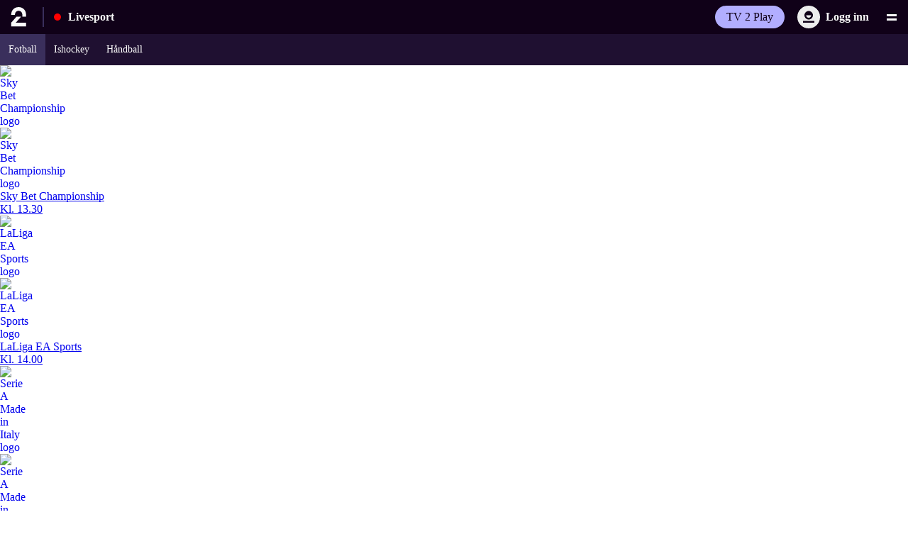

--- FILE ---
content_type: text/html
request_url: https://www.tv2.no/livesport/fotball/kamper
body_size: 108881
content:
<!DOCTYPE html><html lang="no"> <head><meta charset="UTF-8"><meta name="viewport" content="user-scalable=yes, width=device-width, initial-scale=1.0, minimum-scale=1.0"><meta name="generator" content="Astro v5.16.4"><meta name="language" content="no"><meta property="article:section" content="sport"><link rel="canonical" href="https://www.tv2.no/livesport/fotball/kamper"><title>TV 2 Livesport - Kampoversikt, resultater, statistikk, nyheter og målshow</title><meta property="og:title" content="TV 2 Livesport - Kampoversikt, resultater, statistikk, nyheter og målshow"><meta property="og:url" content="https://www.tv2.no/livesport/fotball/kamper"><meta property="og:site_name" content="TV 2 Livesport"><meta property="og:description" content="Følg med på LIVE resultater for dine favorittlag og ligaer i hele verden og Eliteserien, Toppserien, Obos-ligaen og resten av norsk toppfotball."><meta name="apple-itunes-app" content="app-id=337062011, app-argument=tv2sporten://https://tv2no-livesport-web.public.tv2.no/livesport/fotball/kamper">  <link rel="preload" href="https://www.tv2.no/s/fonts/tv2/WOFF2/TV2Text-SemiBold.woff2" as="font" type="font/woff2" crossorigin><link rel="preload" href="https://www.tv2.no/s/fonts/tv2/WOFF2/TV2Text-Light.woff2" as="font" type="font/woff2" crossorigin><link rel="preload" href="https://www.tv2.no/s/fonts/tv2/WOFF2/TV2Display-SemiBold.woff2" as="font" type="font/woff2" crossorigin><link rel="preload" href="https://static.play.tv2.no/static/fonts/play/WOFF2/TV2Display-Medium.woff2" as="font" type="font/woff2" crossorigin><meta property="fb:app_id" content="831337716926834"><meta property="fb:pages" content="179748179689,7679924749,55382412461,151099631737398,105188919537838,177069079002130,131232266928883,256904977414,121954717917056,230765020625029,571517629695775,1423158974440744,149615295048997"><meta name="google-site-verification" content="hYVfsmaf_rJPp8DeJM_VhjlvhIPgEhnWjDEbTnjPowA"><meta name="msvalidate.01" content="AFB5B3921556FDDC0F48ED5237EDBED7"><meta name="strucr-confirm" content="ff550baf3f9d3f82b91291f69547a4309d96edc7"><script>window.lab_metadata={author:"",frontId:"",tags:{tags:["fotball,kamper"],sectionTag:"live",sectionPath:"live/fotball/kamper"}};</script><script>window._sp_queue=[],window._sp_={config:{accountId:1801,baseEndpoint:"https://consent.tv2.no",campaignEnv:"prod",gdpr:{includeTcfApi:!0,groupPmId:945451},propertyId:32959}},window.location.hostname.match(/(www|tips)\.tv2\.no/g)||((new Image).src=atob("Ly9iZmJmNDk5MS1lYzM4LTQ0NWMtODdmMi0wYmIzZjYyMGVlYmQuYXQucml2c2VjLmV1")+atob("Lz9VVUlEPWNkMDlhYjdiLTZmZTMtNDE4Yy04YWFkLThlNTJkM2ZhNzVhNyZkb21haW49")+window.location.hostname);</script><script src="https://consent.tv2.no/unified/wrapperMessagingWithoutDetection.js" async></script><script async src="https://macro.adnami.io/macro/spec/adsm.macro.7a2a7a74-c16b-4155-b768-2f73f23316c5.js"></script><script>var adsmtag=adsmtag||{};adsmtag.cmd=adsmtag.cmd||[];</script><script>var a;((a=()=>{let e,t;let n="__tcfapiLocator",s=[],o=window,r=o;for(;r;){try{if(r.frames[n]){e=r;break}}catch(e){}if(r===o.top)break;r=r.parent}e||(function e(){let t=o.document,s=!!o.frames[n];if(!s){if(t.body){let e=t.createElement("iframe");e.style.cssText="display:none",e.name=n,t.body.appendChild(e)}else setTimeout(e,5)}return!s}(),o.__tcfapi=function(...e){if(!e.length)return s;"setGdprApplies"===e[0]?e.length>3&&2===parseInt(e[1],10)&&"boolean"==typeof e[3]&&(t=e[3],"function"==typeof e[2]&&e[2]("set",!0)):"ping"===e[0]?"function"==typeof e[2]&&e[2]({gdprApplies:t,cmpLoaded:!1,cmpStatus:"stub"}):s.push(e)},o.addEventListener("message",function(e){let t="string"==typeof e.data,n={};if(t)try{n=JSON.parse(e.data)}catch(e){}else n=e.data;let s="object"==typeof n&&null!==n?n.__tcfapiCall:null;s&&window.__tcfapi(s.command,s.version,function(n,o){let r={__tcfapiReturn:{returnValue:n,success:o,callId:s.callId}};e&&e.source&&e.source.postMessage&&e.source.postMessage(t?JSON.stringify(r):r,"*")},s.parameter)},!1))})&&a.__esModule?a.default:a)();</script><script>window.gptSetup={disableInitialLoad:!0,enableSingleRequest:!0,lazyLoad:!0,URIPathAsAdUnit:!1,prebid:!0,adSlotDefinitionsUrl:"https://www.tv2.no/s/gcp/adhub/tv2/prod/tv2.json",dfpNetworkCode:"5374",adUnitPath:"TV2no/live/fotball/kamper",slotSelector:".tv2-ad",enableWallpaper:false,targeting:{domain:"tv2.no",subdomain:"www"}};</script><script async src="https://tvno-cdn.relevant-digital.com/static/tags/68a6e542b62eb8eb6fc387c5.js"></script><script async src="https://securepubads.g.doubleclick.net/tag/js/gpt.js"></script><script async onload="GPTManager.setup(gptSetup)" src="https://aws15.tv2.no/kpu/gpt-manager/prod/tv2/gpt-manager.min.js"></script><link rel="preconnect" href="https://id.tv2.no"><link rel="preconnect" href="https://stats.g.doubleclick.net"><link rel="preconnect" href="https://macro.adnami.io"><link rel="preconnect" href="https://log.medietall.no"><link rel="preconnect" href="https://cl-eu2.k5a.io"><script>window.location.search.indexOf("r=refresh")>-1&&(window.k5a=window.k5a||{},window.k5a.autorefresh=1);</script><script src="https://log.medietall.no/analytics.js" async></script><script src="https://cl-eu2.k5a.io/6176e36d815b4c0f96025a66.js" async></script><script>async function initializeTracker(){var e;if(null===(e=window.TV2Tracker)||void 0===e?void 0:e.SnowplowTracker)try{let e=TV2Tracker.SnowplowTracker.getInstance({environment:"production"});await e.initialize(),await e.trackAndProcessPageview()}catch(e){console.error("Error initializing the tracker",e)}else console.error("SnowplowTracker module couldn't be loaded!")}const script=document.createElement("script");script.src="https://www.tv2.no/s/aws/15/snowplow/production/tv2no-snowplow-tracking.umd.js",script.async=!0,script.onload=function(){"loading"===document.readyState?document.addEventListener("DOMContentLoaded",initializeTracker):initializeTracker()},document.head.appendChild(script);</script><script async id="ebx" src="https://applets.ebxcdn.com/ebx.js"></script><style>@font-face{font-family:"TV 2 Text";src:url(https://www.tv2.no/s/fonts/tv2/WOFF2/TV2Text-Light.woff2)format("woff2");font-weight:300;font-style:normal;font-display:swap}@font-face{font-family:"TV 2 Text";src:url(https://www.tv2.no/s/fonts/tv2/WOFF2/TV2Text-SemiBold.woff2)format("woff2");font-weight:600;font-style:normal;font-display:swap}@font-face{font-family:"TV 2 Display";src:url(https://www.tv2.no/s/fonts/tv2/WOFF2/TV2Display-SemiBold.woff2)format("woff2");font-weight:600;font-style:normal;font-display:swap}:root,:host{--font-family-tv2-text:"TV 2 Text";--font-family-tv2-display:"TV 2 Display";--font-tv2-text:var(--font-family-tv2-text),Arial,sans-serif;--font-tv2-display:var(--font-family-tv2-display),Arial,sans-serif;--font-tv2-condensed:var(--font-family-tv2-text),Arial,sans-serif}</style><link rel="icon" href="https://www.tv2.no/s/img/sport/favicon.ico"><link rel="icon" href="https://www.tv2.no/s/img/favicons/sport/sport-icon.svg" type="image/svg+xml"><link rel="apple-touch-icon" href="https://www.tv2.no/s/img/favicons/sport/apple-touch-icon.png"><script>window.optimizelyDatafile = {"accountId":"18962793642","projectId":"23627540540","revision":"404","attributes":[{"id":"24670120361","key":"visited_kasper_hoegh_page"},{"id":"5433379542269952","key":"current_url"}],"audiences":[{"name":"Reels Concept Audience","conditions":"[\"or\", {\"match\": \"exact\", \"name\": \"$opt_dummy_attribute\", \"type\": \"custom_attribute\", \"value\": \"$opt_dummy_value\"}]","id":"6679256676171776"},{"id":"$opt_dummy_audience","name":"Optimizely-Generated Audience for Backwards Compatibility","conditions":"[\"or\", {\"match\": \"exact\", \"name\": \"$opt_dummy_attribute\", \"type\": \"custom_attribute\", \"value\": \"$opt_dummy_value\"}]"}],"version":"4","events":[{"id":"23874271306","experimentIds":[],"key":"clicked_button"},{"id":"23940241167","experimentIds":[],"key":"clicked_button2"},{"id":"24503820240","experimentIds":[],"key":"navigation_article"},{"id":"24647290047","experimentIds":[],"key":"hotspot_click"},{"id":"24673650057","experimentIds":[],"key":"motive_back"},{"id":"24687200188","experimentIds":[],"key":"hotspot_text_open"},{"id":"24689170081","experimentIds":[],"key":"hotspot_text_close"},{"id":"24777961459","experimentIds":[],"key":"currency_change"},{"id":"24837680440","experimentIds":[],"key":"calculator_amount_change"},{"id":"25239401452","experimentIds":[],"key":"clicked_login_button"},{"id":"27214900194","experimentIds":[],"key":"pin_interaction"},{"id":"27236690004","experimentIds":[],"key":"interaction"},{"id":"28196960045","experimentIds":[],"key":"three_or_more_started"},{"id":"28253100022","experimentIds":[],"key":"videos_started"},{"id":"28280990176","experimentIds":[],"key":"ad_completed"},{"id":"30420060582","experimentIds":[],"key":"ad_start"},{"id":"30439610359","experimentIds":[],"key":"video_finished"},{"id":"4505347772121088","experimentIds":[],"key":"reels_ost_promo_link_click"},{"id":"4745257061974016","experimentIds":["9300002388851"],"key":"reels_concept_episode_click"},{"id":"4746083037872128","experimentIds":["9300002388851"],"key":"reels_concept_click"},{"id":"4754912467222528","experimentIds":[],"key":"unmute_event"},{"id":"5309791615057920","experimentIds":[],"key":"today_button_link_event"},{"id":"5461457184751616","experimentIds":[],"key":"video_button_clicked"},{"id":"5577887365988352","experimentIds":[],"key":"halvors_test_av_event"},{"id":"5689834554523648","experimentIds":[],"key":"sound_button_clicked"},{"id":"5854548330283008","experimentIds":[],"key":"reels_promo_button_click"},{"id":"5908057562021888","experimentIds":[],"key":"video_start"},{"id":"5997549417398272","experimentIds":[],"key":"midroll_video_start"},{"id":"6192040971599872","experimentIds":[],"key":"reels_promo_viewed"},{"id":"6243110228328448","experimentIds":[],"key":"share_button_clicked"},{"id":"6421282116337664","experimentIds":[],"key":"video_watch"},{"id":"6681969971429376","experimentIds":["9300002388851"],"key":"reels_concept_video_start"}],"integrations":[],"holdouts":[],"anonymizeIP":true,"botFiltering":false,"typedAudiences":[{"name":"Reels Concept Audience","conditions":["and",["or",["or",{"match":"substring","name":"current_url","type":"custom_attribute","value":"7l91BDi1EE"},{"match":"substring","name":"current_url","type":"custom_attribute","value":"DDjHroTCrb"},{"match":"substring","name":"current_url","type":"custom_attribute","value":"IzCGwCGI7w"},{"match":"substring","name":"current_url","type":"custom_attribute","value":"mspdmGk5uO"},{"match":"substring","name":"current_url","type":"custom_attribute","value":"AaK9dMEgvH"},{"match":"substring","name":"current_url","type":"custom_attribute","value":"zRdRuwGKY0"},{"match":"substring","name":"current_url","type":"custom_attribute","value":"agWJddkZvb"},{"match":"substring","name":"current_url","type":"custom_attribute","value":"cU8hDGxJks"}]]],"id":"6679256676171776"}],"variables":[],"environmentKey":"production","sdkKey":"EucGwPw7CcfEayx1GtTyE","featureFlags":[{"id":"89250","key":"test_blue_green","rolloutId":"rollout-89250-23562680580","experimentIds":[],"variables":[{"id":"26422","key":"integer_variable","type":"integer","defaultValue":"34"},{"id":"26424","key":"string_variable","type":"string","defaultValue":"world"}]},{"id":"89301","key":"set_my_test","rolloutId":"rollout-89301-23562680580","experimentIds":[],"variables":[]},{"id":"96999","key":"tv2no_menu_mobile_categories","rolloutId":"rollout-96999-23562680580","experimentIds":[],"variables":[]},{"id":"98483","key":"gallery_motive_intro","rolloutId":"rollout-98483-23562680580","experimentIds":[],"variables":[{"id":"31680","key":"display","type":"boolean","defaultValue":"false"}]},{"id":"100986","key":"calculator__currency_buttons","rolloutId":"rollout-100986-23562680580","experimentIds":[],"variables":[]},{"id":"100988","key":"calculator_amount","rolloutId":"rollout-100988-23562680580","experimentIds":[],"variables":[]},{"id":"108915","key":"menu_login_button","rolloutId":"rollout-108915-23562680580","experimentIds":[],"variables":[]},{"id":"120919","key":"map_locator_pin_color","rolloutId":"rollout-120919-23562680580","experimentIds":[],"variables":[]},{"id":"246205","key":"reels_ad_rule_selector","rolloutId":"rollout-246205-23562680580","experimentIds":[],"variables":[]},{"id":"333602","key":"livesport_test","rolloutId":"rollout-333602-23562680580","experimentIds":[],"variables":[]},{"id":"380977","key":"reels_concept","rolloutId":"rollout-380977-23562680580","experimentIds":["9300002388851"],"variables":[]},{"id":"457606","key":"livesport_match_summary","rolloutId":"rollout-457606-23562680580","experimentIds":[],"variables":[]},{"id":"491560","key":"reco_playlist_v2","rolloutId":"rollout-491560-23562680580","experimentIds":[],"variables":[]},{"id":"496262","key":"reco_playlist_v3","rolloutId":"rollout-496262-23562680580","experimentIds":[],"variables":[]},{"id":"499652","key":"reco_playlist_v4","rolloutId":"rollout-499652-23562680580","experimentIds":[],"variables":[]}],"rollouts":[{"id":"rollout-89250-23562680580","experiments":[{"id":"default-rollout-89250-23562680580","key":"default-rollout-89250-23562680580","status":"Running","layerId":"rollout-89250-23562680580","variations":[{"id":"285652","key":"off","featureEnabled":false,"variables":[{"id":"26422","value":"34"},{"id":"26424","value":"world"}]}],"trafficAllocation":[{"entityId":"285652","endOfRange":10000}],"forcedVariations":{},"audienceIds":[],"audienceConditions":[]}]},{"id":"rollout-89301-23562680580","experiments":[{"id":"default-rollout-89301-23562680580","key":"default-rollout-89301-23562680580","status":"Running","layerId":"rollout-89301-23562680580","variations":[{"id":"285858","key":"off","featureEnabled":false,"variables":[]}],"trafficAllocation":[{"entityId":"285858","endOfRange":10000}],"forcedVariations":{},"audienceIds":[],"audienceConditions":[]}]},{"id":"rollout-96999-23562680580","experiments":[{"id":"default-rollout-96999-23562680580","key":"default-rollout-96999-23562680580","status":"Running","layerId":"rollout-96999-23562680580","variations":[{"id":"309567","key":"off","featureEnabled":false,"variables":[]}],"trafficAllocation":[{"entityId":"309567","endOfRange":10000}],"forcedVariations":{},"audienceIds":[],"audienceConditions":[]}]},{"id":"rollout-98483-23562680580","experiments":[{"id":"default-rollout-98483-23562680580","key":"default-rollout-98483-23562680580","status":"Running","layerId":"rollout-98483-23562680580","variations":[{"id":"314013","key":"off","featureEnabled":false,"variables":[{"id":"31680","value":"false"}]}],"trafficAllocation":[{"entityId":"314013","endOfRange":10000}],"forcedVariations":{},"audienceIds":[],"audienceConditions":[]}]},{"id":"rollout-100986-23562680580","experiments":[{"id":"default-rollout-100986-23562680580","key":"default-rollout-100986-23562680580","status":"Running","layerId":"rollout-100986-23562680580","variations":[{"id":"321169","key":"off","featureEnabled":false,"variables":[]}],"trafficAllocation":[{"entityId":"321169","endOfRange":10000}],"forcedVariations":{},"audienceIds":[],"audienceConditions":[]}]},{"id":"rollout-100988-23562680580","experiments":[{"id":"default-rollout-100988-23562680580","key":"default-rollout-100988-23562680580","status":"Running","layerId":"rollout-100988-23562680580","variations":[{"id":"321177","key":"off","featureEnabled":false,"variables":[]}],"trafficAllocation":[{"entityId":"321177","endOfRange":10000}],"forcedVariations":{},"audienceIds":[],"audienceConditions":[]}]},{"id":"rollout-108915-23562680580","experiments":[{"id":"default-rollout-108915-23562680580","key":"default-rollout-108915-23562680580","status":"Running","layerId":"rollout-108915-23562680580","variations":[{"id":"340124","key":"off","featureEnabled":false,"variables":[]}],"trafficAllocation":[{"entityId":"340124","endOfRange":10000}],"forcedVariations":{},"audienceIds":[],"audienceConditions":[]}]},{"id":"rollout-120919-23562680580","experiments":[{"id":"default-rollout-120919-23562680580","key":"default-rollout-120919-23562680580","status":"Running","layerId":"rollout-120919-23562680580","variations":[{"id":"376866","key":"off","featureEnabled":false,"variables":[]}],"trafficAllocation":[{"entityId":"376866","endOfRange":10000}],"forcedVariations":{},"audienceIds":[],"audienceConditions":[]}]},{"id":"rollout-246205-23562680580","experiments":[{"id":"default-rollout-246205-23562680580","key":"default-rollout-246205-23562680580","status":"Running","layerId":"rollout-246205-23562680580","variations":[{"id":"820210","key":"off","featureEnabled":false,"variables":[]}],"trafficAllocation":[{"entityId":"820210","endOfRange":10000}],"forcedVariations":{},"audienceIds":[],"audienceConditions":[]}]},{"id":"rollout-333602-23562680580","experiments":[{"id":"default-rollout-333602-23562680580","key":"default-rollout-333602-23562680580","status":"Running","layerId":"rollout-333602-23562680580","variations":[{"id":"1048210","key":"today_button","featureEnabled":true,"variables":[]}],"trafficAllocation":[{"entityId":"1048210","endOfRange":10000}],"forcedVariations":{},"audienceIds":[],"audienceConditions":[]}]},{"id":"rollout-380977-23562680580","experiments":[{"id":"default-rollout-380977-23562680580","key":"default-rollout-380977-23562680580","status":"Running","layerId":"rollout-380977-23562680580","variations":[{"id":"1197235","key":"off","featureEnabled":false,"variables":[]}],"trafficAllocation":[{"entityId":"1197235","endOfRange":10000}],"forcedVariations":{},"audienceIds":[],"audienceConditions":[]}]},{"id":"rollout-457606-23562680580","experiments":[{"id":"default-rollout-457606-23562680580","key":"default-rollout-457606-23562680580","status":"Running","layerId":"rollout-457606-23562680580","variations":[{"id":"1451644","key":"off","featureEnabled":false,"variables":[]}],"trafficAllocation":[{"entityId":"1451644","endOfRange":10000}],"forcedVariations":{},"audienceIds":[],"audienceConditions":[]}]},{"id":"rollout-491560-23562680580","experiments":[{"id":"default-rollout-491560-23562680580","key":"default-rollout-491560-23562680580","status":"Running","layerId":"rollout-491560-23562680580","variations":[{"id":"1561645","key":"off","featureEnabled":false,"variables":[]}],"trafficAllocation":[{"entityId":"1561645","endOfRange":10000}],"forcedVariations":{},"audienceIds":[],"audienceConditions":[]}]},{"id":"rollout-496262-23562680580","experiments":[{"id":"default-rollout-496262-23562680580","key":"default-rollout-496262-23562680580","status":"Running","layerId":"rollout-496262-23562680580","variations":[{"id":"1578588","key":"off","featureEnabled":false,"variables":[]}],"trafficAllocation":[{"entityId":"1578588","endOfRange":10000}],"forcedVariations":{},"audienceIds":[],"audienceConditions":[]}]},{"id":"rollout-499652-23562680580","experiments":[{"id":"default-rollout-499652-23562680580","key":"default-rollout-499652-23562680580","status":"Running","layerId":"rollout-499652-23562680580","variations":[{"id":"1589375","key":"off","featureEnabled":false,"variables":[]}],"trafficAllocation":[{"entityId":"1589375","endOfRange":10000}],"forcedVariations":{},"audienceIds":[],"audienceConditions":[]}]}],"experiments":[{"id":"9300002388851","key":"reels_concept_rule","status":"Running","layerId":"9300001668290","variations":[{"id":"1197245","key":"variant_a","featureEnabled":true,"variables":[]},{"id":"1197246","key":"variant_b","featureEnabled":true,"variables":[]},{"id":"1197247","key":"variant_c","featureEnabled":true,"variables":[]}],"trafficAllocation":[{"entityId":"1197245","endOfRange":3333},{"entityId":"1197246","endOfRange":6666},{"entityId":"1197247","endOfRange":10000}],"forcedVariations":{},"audienceIds":["6679256676171776"],"audienceConditions":["or","6679256676171776"]}],"groups":[],"region":"US"}</script><link rel="preconnect" href="//logx.optimizely.com"><script src="https://www.tv2.no/fragments-next/optimizely/optimizely_sdk.482ecdee.js"></script><style>astro-island,astro-slot,astro-static-slot{display:contents}</style><script>(()=>{var e=async t=>{await(await t())()};(self.Astro||(self.Astro={})).only=e;window.dispatchEvent(new Event("astro:only"));})();</script><script>(()=>{var A=Object.defineProperty;var g=(i,o,a)=>o in i?A(i,o,{enumerable:!0,configurable:!0,writable:!0,value:a}):i[o]=a;var d=(i,o,a)=>g(i,typeof o!="symbol"?o+"":o,a);{let i={0:t=>m(t),1:t=>a(t),2:t=>new RegExp(t),3:t=>new Date(t),4:t=>new Map(a(t)),5:t=>new Set(a(t)),6:t=>BigInt(t),7:t=>new URL(t),8:t=>new Uint8Array(t),9:t=>new Uint16Array(t),10:t=>new Uint32Array(t),11:t=>1/0*t},o=t=>{let[l,e]=t;return l in i?i[l](e):void 0},a=t=>t.map(o),m=t=>typeof t!="object"||t===null?t:Object.fromEntries(Object.entries(t).map(([l,e])=>[l,o(e)]));class y extends HTMLElement{constructor(){super(...arguments);d(this,"Component");d(this,"hydrator");d(this,"hydrate",async()=>{var b;if(!this.hydrator||!this.isConnected)return;let e=(b=this.parentElement)==null?void 0:b.closest("astro-island[ssr]");if(e){e.addEventListener("astro:hydrate",this.hydrate,{once:!0});return}let c=this.querySelectorAll("astro-slot"),n={},h=this.querySelectorAll("template[data-astro-template]");for(let r of h){let s=r.closest(this.tagName);s!=null&&s.isSameNode(this)&&(n[r.getAttribute("data-astro-template")||"default"]=r.innerHTML,r.remove())}for(let r of c){let s=r.closest(this.tagName);s!=null&&s.isSameNode(this)&&(n[r.getAttribute("name")||"default"]=r.innerHTML)}let p;try{p=this.hasAttribute("props")?m(JSON.parse(this.getAttribute("props"))):{}}catch(r){let s=this.getAttribute("component-url")||"<unknown>",v=this.getAttribute("component-export");throw v&&(s+=` (export ${v})`),console.error(`[hydrate] Error parsing props for component ${s}`,this.getAttribute("props"),r),r}let u;await this.hydrator(this)(this.Component,p,n,{client:this.getAttribute("client")}),this.removeAttribute("ssr"),this.dispatchEvent(new CustomEvent("astro:hydrate"))});d(this,"unmount",()=>{this.isConnected||this.dispatchEvent(new CustomEvent("astro:unmount"))})}disconnectedCallback(){document.removeEventListener("astro:after-swap",this.unmount),document.addEventListener("astro:after-swap",this.unmount,{once:!0})}connectedCallback(){if(!this.hasAttribute("await-children")||document.readyState==="interactive"||document.readyState==="complete")this.childrenConnectedCallback();else{let e=()=>{document.removeEventListener("DOMContentLoaded",e),c.disconnect(),this.childrenConnectedCallback()},c=new MutationObserver(()=>{var n;((n=this.lastChild)==null?void 0:n.nodeType)===Node.COMMENT_NODE&&this.lastChild.nodeValue==="astro:end"&&(this.lastChild.remove(),e())});c.observe(this,{childList:!0}),document.addEventListener("DOMContentLoaded",e)}}async childrenConnectedCallback(){let e=this.getAttribute("before-hydration-url");e&&await import(e),this.start()}async start(){let e=JSON.parse(this.getAttribute("opts")),c=this.getAttribute("client");if(Astro[c]===void 0){window.addEventListener(`astro:${c}`,()=>this.start(),{once:!0});return}try{await Astro[c](async()=>{let n=this.getAttribute("renderer-url"),[h,{default:p}]=await Promise.all([import(this.getAttribute("component-url")),n?import(n):()=>()=>{}]),u=this.getAttribute("component-export")||"default";if(!u.includes("."))this.Component=h[u];else{this.Component=h;for(let f of u.split("."))this.Component=this.Component[f]}return this.hydrator=p,this.hydrate},e,this)}catch(n){console.error(`[astro-island] Error hydrating ${this.getAttribute("component-url")}`,n)}}attributeChangedCallback(){this.hydrate()}}d(y,"observedAttributes",["props"]),customElements.get("astro-island")||customElements.define("astro-island",y)}})();</script><astro-island uid="16beq4" component-url="/livesport/_astro/VisibilityChangeListener.CqWneW0_.js" component-export="default" renderer-url="/livesport/_astro/client.svelte.CtFhEScp.js" props="{}" ssr client="only" opts="{&quot;name&quot;:&quot;VisibilityChangeListener&quot;,&quot;value&quot;:&quot;svelte&quot;}"></astro-island><script src="https://www.tv2.no/bits/lib/tag/2.0/index.js" async></script> <script>(function(){const env = "prod";

  window.tv2bits = window.tv2bits || {};
  window.tv2bits.init = () => ({
    env,
  });
})();</script><link rel="stylesheet" href="/livesport/_astro/style.B0MNb1We.css">
<link rel="stylesheet" href="/livesport/_astro/style.CvCSBEBF.css"><script type="module" src="/livesport/_astro/page.DSySmlfp.js"></script>
                              <script>!function(e){var n="https://s.go-mpulse.net/boomerang/";if("False"=="True")e.BOOMR_config=e.BOOMR_config||{},e.BOOMR_config.PageParams=e.BOOMR_config.PageParams||{},e.BOOMR_config.PageParams.pci=!0,n="https://s2.go-mpulse.net/boomerang/";if(window.BOOMR_API_key="LXDZS-ZZQ6K-RTH8Q-T7B8V-KTZFY",function(){function e(){if(!o){var e=document.createElement("script");e.id="boomr-scr-as",e.src=window.BOOMR.url,e.async=!0,i.parentNode.appendChild(e),o=!0}}function t(e){o=!0;var n,t,a,r,d=document,O=window;if(window.BOOMR.snippetMethod=e?"if":"i",t=function(e,n){var t=d.createElement("script");t.id=n||"boomr-if-as",t.src=window.BOOMR.url,BOOMR_lstart=(new Date).getTime(),e=e||d.body,e.appendChild(t)},!window.addEventListener&&window.attachEvent&&navigator.userAgent.match(/MSIE [67]\./))return window.BOOMR.snippetMethod="s",void t(i.parentNode,"boomr-async");a=document.createElement("IFRAME"),a.src="about:blank",a.title="",a.role="presentation",a.loading="eager",r=(a.frameElement||a).style,r.width=0,r.height=0,r.border=0,r.display="none",i.parentNode.appendChild(a);try{O=a.contentWindow,d=O.document.open()}catch(_){n=document.domain,a.src="javascript:var d=document.open();d.domain='"+n+"';void(0);",O=a.contentWindow,d=O.document.open()}if(n)d._boomrl=function(){this.domain=n,t()},d.write("<bo"+"dy onload='document._boomrl();'>");else if(O._boomrl=function(){t()},O.addEventListener)O.addEventListener("load",O._boomrl,!1);else if(O.attachEvent)O.attachEvent("onload",O._boomrl);d.close()}function a(e){window.BOOMR_onload=e&&e.timeStamp||(new Date).getTime()}if(!window.BOOMR||!window.BOOMR.version&&!window.BOOMR.snippetExecuted){window.BOOMR=window.BOOMR||{},window.BOOMR.snippetStart=(new Date).getTime(),window.BOOMR.snippetExecuted=!0,window.BOOMR.snippetVersion=12,window.BOOMR.url=n+"LXDZS-ZZQ6K-RTH8Q-T7B8V-KTZFY";var i=document.currentScript||document.getElementsByTagName("script")[0],o=!1,r=document.createElement("link");if(r.relList&&"function"==typeof r.relList.supports&&r.relList.supports("preload")&&"as"in r)window.BOOMR.snippetMethod="p",r.href=window.BOOMR.url,r.rel="preload",r.as="script",r.addEventListener("load",e),r.addEventListener("error",function(){t(!0)}),setTimeout(function(){if(!o)t(!0)},3e3),BOOMR_lstart=(new Date).getTime(),i.parentNode.appendChild(r);else t(!1);if(window.addEventListener)window.addEventListener("load",a,!1);else if(window.attachEvent)window.attachEvent("onload",a)}}(),"".length>0)if(e&&"performance"in e&&e.performance&&"function"==typeof e.performance.setResourceTimingBufferSize)e.performance.setResourceTimingBufferSize();!function(){if(BOOMR=e.BOOMR||{},BOOMR.plugins=BOOMR.plugins||{},!BOOMR.plugins.AK){var n=""=="true"?1:0,t="",a="aojed4yccuevk2l5q7yq-f-997cbdd2d-clientnsv4-s.akamaihd.net",i="false"=="true"?2:1,o={"ak.v":"39","ak.cp":"1869170","ak.ai":parseInt("1251133",10),"ak.ol":"0","ak.cr":9,"ak.ipv":4,"ak.proto":"h2","ak.rid":"3c6c38e1","ak.r":51990,"ak.a2":n,"ak.m":"dscb","ak.n":"ff","ak.bpcip":"3.146.65.0","ak.cport":39294,"ak.gh":"2.17.209.149","ak.quicv":"","ak.tlsv":"tls1.3","ak.0rtt":"","ak.0rtt.ed":"","ak.csrc":"-","ak.acc":"","ak.t":"1769834481","ak.ak":"hOBiQwZUYzCg5VSAfCLimQ==OHGiXu9cUZQg/ZOF1Lubx3crXZrcYm2kPe2ZbafkuEWmtgkrNWpOYkRkUqdcvYKgiEHeDZejlWH/Li45M4bLJ5X09abx+q2M9oCDPPobX19F1qZUVPpmma1EogzU5zivsgTRAPrXUFYGzVa5U080/BGwZHIp9kuyeeGz5gMaRW4xsegXxg8TycxqAvZLZ5wqphwZzhAE8y2xEYuLveVCnd+PVYGO4wUpcPaEqr210qnkDFE9ARngkTAdHqBtZpFaYFUj97GOCAaorvXrrZIgMGssbZTZtLK4+EZ5LynEne6OijMJqLuyrhVdR7vxdCoXKhruO9oLBNyZJ/tOu9WCRadP2yWjsAhRyl5vC/rZleeAfgOUX7fECCeEa2bvZCkEOvCI+Us5pVDObW4igGfV/GjiQ2B3nep2U7pb6n2NBJI=","ak.pv":"23","ak.dpoabenc":"","ak.tf":i};if(""!==t)o["ak.ruds"]=t;var r={i:!1,av:function(n){var t="http.initiator";if(n&&(!n[t]||"spa_hard"===n[t]))o["ak.feo"]=void 0!==e.aFeoApplied?1:0,BOOMR.addVar(o)},rv:function(){var e=["ak.bpcip","ak.cport","ak.cr","ak.csrc","ak.gh","ak.ipv","ak.m","ak.n","ak.ol","ak.proto","ak.quicv","ak.tlsv","ak.0rtt","ak.0rtt.ed","ak.r","ak.acc","ak.t","ak.tf"];BOOMR.removeVar(e)}};BOOMR.plugins.AK={akVars:o,akDNSPreFetchDomain:a,init:function(){if(!r.i){var e=BOOMR.subscribe;e("before_beacon",r.av,null,null),e("onbeacon",r.rv,null,null),r.i=!0}return this},is_complete:function(){return!0}}}}()}(window);</script></head> <body class> <link rel="stylesheet" href="https://aws15.tv2.no/menu/gh98/menu.css"/><script id="tv2-menu-auth0-script" src="https://www.tv2.no/lab_assets/external/auth0/2/auth0-spa-js.production.js" defer=""></script><script src="https://aws15.tv2.no/menu/gh98/menu.js" defer=""></script><nav><a class="tv2-menu__pill tv2-menu__skip" tabindex="1" href="#content">Hopp til innhold</a></nav><header id="tv2-menu" class="tv2-menu"><div id="tv2-menu-top-nav" class="tv2-menu__top-nav tv2-menu__top-nav--active-menu-entry"><a href="https://www.tv2.no" class="tv2-menu__context-logo" aria-label="Til forsiden"><svg width="23" height="30" viewBox="0 0 23 30" fill="currentColor" xmlns="http://www.w3.org/2000/svg"><path d="M11.2316 0C17.8232 0 22.4632 4.78695 22.4632 11.6847V14.5493H16.7921V11.6847C16.7921 7.99082 14.5458 5.65388 11.2316 5.65388C7.91735 5.65388 5.67103 7.95313 5.67103 11.6847H0C0 4.78695 4.67676 0 11.2316 0ZM0 29.174H22.5V23.5578H6.9599L14.9509 14.587H7.991L0 23.5578V29.174Z"></path></svg></a><div class="tv2-menu__active-category"><a href="https://www.tv2.no/livesport/" class="tv2-menu__pill tv2-menu__pill--live">Livesport</a></div><div class="tv2-menu__actions"><a id="tv2-menu-play-link" class="tv2-menu__pill tv2-menu__context-link tv2-menu__context-link--tv2play" href="https://play.tv2.no/" target="_blank">TV 2 Play</a><div class="tv2-menu__auth"><button id="tv2-menu-login-btn" class="tv2-menu__auth-button" aria-label="Logg inn"><span id="tv2-menu-auth-bubble" class="tv2-menu__auth-bubble"><svg viewBox="0 0 24 24" xmlns="http://www.w3.org/2000/svg" width="100%" height="100%"><path d="M20 17.5H4V20H20V17.5Z"></path><path d="M12 15.5C15.3 15.5 18 12.8 18 9.5C18 6.2 15.3 3.5 12 3.5C8.7 3.5 6 6.2 6 9.5C6 12.8 8.7 15.5 12 15.5ZM15.5 9.5C15.5 11.45 13.95 13 12 13C10.05 13 8.5 11.45 8.5 9.5H15.5Z"></path></svg></span><span id="tv2-menu-auth-label" class="tv2-menu__auth-label">Logg inn</span><span id="tv2-menu-auth-label--secondary" class="tv2-menu__pill tv2-menu__context-link tv2-menu__context-link--alternative" style="display:none"><svg xmlns="http://www.w3.org/2000/svg" width="18" height="18"><path d="M7.5 8.443V4.436h3V6.62h2.25v-.728c0-2.004-1.688-3.643-3.75-3.643-2.063 0-3.75 1.64-3.75 3.643v2.55H3v4.736C3 14.199 3.825 15 4.875 15h8.25c1.05 0 1.875-.801 1.875-1.821V8.443H7.5Z"></path></svg>Logg inn</span></button><div id="tv2-menu-auth-context-menu" class="tv2-menu__auth-menu"><a href="https://id.tv2.no/konto" class="tv2-menu__auth-menu__action">Min konto</a><button id="tv2-menu-logout-btn" class="tv2-menu__auth-menu__action"><svg xmlns="http://www.w3.org/2000/svg" viewBox="0 0 24 24" width="16" height="16"><path d="M10 11.2571V5.91429H14V8.82857H17V7.85714C17 5.18571 14.75 3 12 3C9.25 3 7 5.18571 7 7.85714V11.2571H4V17.5714C4 18.9314 5.1 20 6.5 20H17.5C18.9 20 20 18.9314 20 17.5714V11.2571H10ZM17.5 17.5714H6.5V13.6857H17.5V17.5714Z"></path></svg>Logg ut</button></div></div><button id="tv2-menu-mega-menu-toggle" class="tv2-menu__megamenu__toggle" aria-label="Utvid meny" aria-controls="tv2-menu-megamenu"></button></div></div><div class="tv2-menu__subcategories-wrapper"><div id="tv2-menu-subcategories" class="tv2-menu__subcategories"><a class="tv2-menu__pill tv2-menu__pill--secondary tv2-menu__pill--active" href="https://www.tv2.no/livesport/fotball" title="Fotball" data-position="1">Fotball</a><a class="tv2-menu__pill tv2-menu__pill--secondary" href="https://www.tv2.no/livesport/ishockey" title="Ishockey" data-position="2">Ishockey</a><a class="tv2-menu__pill tv2-menu__pill--secondary" href="https://www.tv2.no/livesport/haandball" title="Håndball" data-position="3">Håndball</a></div><script>
                    (() => {
                        const subcategories = document.getElementById('tv2-menu-subcategories');
                        const activeSubcategoryElement = subcategories.querySelector('.tv2-menu__pill--active');
                        if (activeSubcategoryElement) {
                           setTimeout(() => {
                                subcategories.scroll({ left: activeSubcategoryElement.offsetLeft, behavior: 'smooth' });
                           }, 250);
                        }
                    })()</script></div><nav id="tv2-menu-megamenu" class="tv2-menu__megamenu" aria-label="Hovedmeny"><div class="tv2-menu__megamenu__grid"><div class="tv2-menu__megamenu__categories"><form class="tv2-menu__search" action="https://www.tv2.no/sok"><input autoComplete="off" aria-label="Søk" type="text" placeholder="Søk" name="q"/><svg width="16" height="15" viewBox="0 0 16 15" fill="none" xmlns="http://www.w3.org/2000/svg"><path d="M12.2995 9.65877C12.9495 8.71674 13.3496 7.53921 13.3496 6.31458C13.3496 2.92328 10.4496 0.191406 6.84959 0.191406C3.2496 0.191406 0.349609 2.92328 0.349609 6.31458C0.349609 9.70587 3.2496 12.4377 6.84959 12.4377C8.04958 12.4377 9.14958 12.1551 10.0996 11.5899L13.5495 14.8399L15.6496 12.8617L12.2995 9.65877ZM6.84959 10.0827C4.6496 10.0827 2.8496 8.38703 2.8496 6.31458C2.8496 4.24212 4.6496 2.54647 6.84959 2.54647C9.04958 2.54647 10.8496 4.24212 10.8496 6.31458C10.8496 8.38703 9.04958 10.0827 6.84959 10.0827Z" fill="currentColor"></path></svg></form><div><a href="https://www.tv2.no/direkte/jpybz/siste-nytt" class="tv2-menu__megamenu__link"><span>Siste nytt</span></a><div class="tv2-menu__megamenu__subcategories"></div></div><div><a href="https://www.tv2.no/nyheter" class="tv2-menu__megamenu__link"><span>Nyheter</span></a><div class="tv2-menu__megamenu__subcategories"><a href="https://www.tv2.no/nyheter/utenriks" class="tv2-menu__pill tv2-menu__pill--secondary">Utenriks</a><a href="https://www.tv2.no/nyheter/innenriks" class="tv2-menu__pill tv2-menu__pill--secondary">Innenriks</a><a href="https://www.tv2.no/nyheter/okonomi" class="tv2-menu__pill tv2-menu__pill--secondary">Økonomi</a><a href="https://www.tv2.no/nyheter/forbruker" class="tv2-menu__pill tv2-menu__pill--secondary">Forbruker</a><a href="https://www.tv2.no/politikk" class="tv2-menu__pill tv2-menu__pill--secondary">Politikk</a><a href="https://www.tv2.no/nyheter/stortingsvalg/" class="tv2-menu__pill tv2-menu__pill--secondary">Stortingsvalget</a><a href="https://www.tv2.no/arkiv/krim" class="tv2-menu__pill tv2-menu__pill--secondary">Krim</a><a href="https://www.tv2.no/arkiv/helse" class="tv2-menu__pill tv2-menu__pill--secondary">Helse</a><a href="https://www.tv2.no/arkiv/sex-og-samliv" class="tv2-menu__pill tv2-menu__pill--secondary">Sex og samliv</a><a href="https://www.tv2.no/skattelisten" class="tv2-menu__pill tv2-menu__pill--secondary">Skattelisten</a></div></div><div><a href="https://www.tv2.no/sport" class="tv2-menu__megamenu__link"><span>Sport</span></a><div class="tv2-menu__megamenu__subcategories"><a href="https://www.tv2.no/livesport/" class="tv2-menu__pill tv2-menu__pill--secondary">Livesport</a><a href="https://www.tv2.no/sport/fotball" class="tv2-menu__pill tv2-menu__pill--secondary">Fotball</a><a href="https://www.tv2.no/sport/fotball/eliteserien" class="tv2-menu__pill tv2-menu__pill--secondary">Eliteserien</a><a href="https://www.tv2.no/sport/toppserien" class="tv2-menu__pill tv2-menu__pill--secondary">Toppserien</a><a href="https://www.tv2.no/sport/haandball" class="tv2-menu__pill tv2-menu__pill--secondary">Håndball</a><a href="https://www.tv2.no/sport/ishockey" class="tv2-menu__pill tv2-menu__pill--secondary">Ishockey</a><a href="https://www.tv2.no/sport/vintersport" class="tv2-menu__pill tv2-menu__pill--secondary">Vintersport</a><a href="https://www.tv2.no/sport/tennis" class="tv2-menu__pill tv2-menu__pill--secondary">Tennis</a><a href="https://www.tv2.no/sport/sjakk" class="tv2-menu__pill tv2-menu__pill--secondary">Sjakk</a><a href="https://www.tv2.no/sport/sykkel" class="tv2-menu__pill tv2-menu__pill--secondary">Sykkel</a><a href="https://www.tv2.no/sport/basket" class="tv2-menu__pill tv2-menu__pill--secondary">Basketball</a><a href="https://fantasy.tv2.no/" class="tv2-menu__pill tv2-menu__pill--secondary">Fantasy Eliteserien</a><a href="https://play.tv2.no/mygame" class="tv2-menu__pill tv2-menu__pill--secondary">MyGame</a></div></div><div><a href="https://www.tv2.no/livesport/" class="tv2-menu__megamenu__link"><span>Livesport</span></a><div class="tv2-menu__megamenu__subcategories"><a href="https://www.tv2.no/livesport/fotball" class="tv2-menu__pill tv2-menu__pill--secondary">Fotball</a><a href="https://www.tv2.no/livesport/fotball/turneringer/eliteserien" class="tv2-menu__pill tv2-menu__pill--secondary">Eliteserien</a><a href="https://www.tv2.no/livesport/fotball/turneringer/toppserien" class="tv2-menu__pill tv2-menu__pill--secondary">Toppserien</a><a href="https://www.tv2.no/livesport/fotball/turneringer/obos-ligaen" class="tv2-menu__pill tv2-menu__pill--secondary">OBOS-ligaen</a><a href="https://www.tv2.no/livesport/fotball/turneringer/premier-league" class="tv2-menu__pill tv2-menu__pill--secondary">Premier League</a><a href="https://www.tv2.no/livesport/fotball/turneringer/laliga" class="tv2-menu__pill tv2-menu__pill--secondary">LaLiga</a><a href="https://www.tv2.no/livesport/fotball/turneringer/uefa-champions-league" class="tv2-menu__pill tv2-menu__pill--secondary">Champions League</a><a href="https://www.tv2.no/overganger" class="tv2-menu__pill tv2-menu__pill--secondary">Overgangssenter</a><a href="https://www.tv2.no/livesport/ishockey" class="tv2-menu__pill tv2-menu__pill--secondary">Ishockey</a><a href="https://www.tv2.no/livesport/haandball" class="tv2-menu__pill tv2-menu__pill--secondary">Håndball</a><a href="https://www.tv2.no/livesport/fotball/cl-maestro" class="tv2-menu__pill tv2-menu__pill--secondary">CL Maestro</a></div></div><div><a href="https://www.tv2.no/underholdning" class="tv2-menu__megamenu__link"><span>Underholdning</span></a><div class="tv2-menu__megamenu__subcategories"><a href="https://www.tv2.no/underholdning/farmenkjendis" class="tv2-menu__pill tv2-menu__pill--secondary">Farmen kjendis</a><a href="https://www.tv2.no/underholdning/vokteren" class="tv2-menu__pill tv2-menu__pill--secondary">Vokteren</a><a href="https://www.tv2.no/rampenissen" class="tv2-menu__pill tv2-menu__pill--secondary">Rampenissen</a><a href="https://www.tv2.no/forraeder" class="tv2-menu__pill tv2-menu__pill--secondary">Forræder</a><a href="https://www.tv2.no/underholdning/skal-vi-danse" class="tv2-menu__pill tv2-menu__pill--secondary">Skal vi danse</a><a href="https://www.tv2.no/underholdning/hver-gang-vi-moetes" class="tv2-menu__pill tv2-menu__pill--secondary">Hver gang vi møtes</a><a href="https://www.tv2.no/underholdning/the-voice" class="tv2-menu__pill tv2-menu__pill--secondary">The Voice</a><a href="https://www.tv2.no/underholdning/spillet" class="tv2-menu__pill tv2-menu__pill--secondary">Spillet</a><a href="https://www.tv2.no/kompani" class="tv2-menu__pill tv2-menu__pill--secondary">Kompani Lauritzen</a><a href="https://www.tv2.no/underholdning/loveisland" class="tv2-menu__pill tv2-menu__pill--secondary">Love Island</a><a href="https://www.tv2.no/underholdning/jakten-paa-kjaerligheten" class="tv2-menu__pill tv2-menu__pill--secondary">Jakten På Kjærligheten</a><a href="https://www.tv2.no/underholdning/god-morgen-norge" class="tv2-menu__pill tv2-menu__pill--secondary">God morgen Norge</a><a href="https://www.tv2.no/underholdning/farmen" class="tv2-menu__pill tv2-menu__pill--secondary">Farmen</a></div></div><div><a href="https://www.tv2.no/video/kategori/alle" class="tv2-menu__megamenu__link"><span>Video</span></a><div class="tv2-menu__megamenu__subcategories"><a href="https://www.tv2.no/video/kategori/nyheter" class="tv2-menu__pill tv2-menu__pill--secondary">Nyheter</a><a href="https://www.tv2.no/video/kategori/sport" class="tv2-menu__pill tv2-menu__pill--secondary">Sport</a><a href="https://www.tv2.no/video/kategori/underholdning" class="tv2-menu__pill tv2-menu__pill--secondary">Underholdning</a><a href="https://www.tv2.no/video/kategori/broom" class="tv2-menu__pill tv2-menu__pill--secondary">Broom</a></div></div><div><a href="https://www.tv2.no/broom" class="tv2-menu__megamenu__link"><span>Broom</span></a><div class="tv2-menu__megamenu__subcategories"><a href="https://www.tv2.no/broom" class="tv2-menu__pill tv2-menu__pill--secondary">Siste nytt</a><a href="https://tv2.no/broom/bruktbiltester" class="tv2-menu__pill tv2-menu__pill--secondary">Bruktbiltester</a><a href="https://www.tv2.no/broom/elbilskolen" class="tv2-menu__pill tv2-menu__pill--secondary">Elbilskolen</a><a href="https://bilguiden.broom.no/" class="tv2-menu__pill tv2-menu__pill--secondary">Eierne mener</a><a href="https://www.tv2.no/broom/brooms-videoserier/18388686/" class="tv2-menu__pill tv2-menu__pill--secondary">Videoserier</a><a href="https://www.broomguiden.no/" class="tv2-menu__pill tv2-menu__pill--secondary">Broomguiden</a></div></div><div><a href="https://www.tv2.no/tvguide/" class="tv2-menu__megamenu__link"><span>TV-guide</span></a></div><div><a href="https://www.tv2.no/vaer/" class="tv2-menu__megamenu__link"><span>Vær</span></a></div><div><a href="https://www.tv2.no/valgomat/" class="tv2-menu__megamenu__link"><span>Valgomat</span></a></div></div><div class="tv2-menu__megamenu__right"><div class="tv2-menu__megamenu__secondary-entries"><a href="https://play.tv2.no/" class="tv2-menu__megamenu__link"><span>TV 2 Play</span></a><a href="https://www.tv2.no/mat/oppskrifter" class="tv2-menu__megamenu__link"><span>Oppskrifter</span></a><a href="https://www.tv2.no/spesialer" class="tv2-menu__megamenu__link"><span>Spesialer</span></a><a href="https://www.tv2.no/quiz" class="tv2-menu__megamenu__link"><span>Quiz</span></a></div><div class="tv2-menu__megamenu__personal-entries"><a href="https://id.tv2.no/konto" class="tv2-menu__megamenu__link"><span>Min konto</span></a><a href="https://hjelp.tv2.no" class="tv2-menu__megamenu__link"><span>Hjelp</span></a><a href="https://info.tv2.no" class="tv2-menu__megamenu__link"><span>Info</span></a></div><div class="tv2-menu__megamenu__bottom-entries"><a href="https://www.tv2.no/tips" class="tv2-menu__megamenu__link">Tips oss</a><a href="https://www.tv2.no/kontakt" class="tv2-menu__megamenu__link">Kontakt oss</a><a href="https://info.tv2.no/s/om-tv-2" class="tv2-menu__megamenu__link">Om TV 2</a><a href="https://info.tv2.no/info/s/tjenester/bruker/personvern" class="tv2-menu__megamenu__link">Personvern</a></div></div></div><button class="tv2-menu__megamenu__close-button tv2-menu__pill tv2-menu__pill--secondary" aria-controls="main-navigation">Lukk meny</button></nav></header><script>
    window.AUTH0_CONFIG = {
        domain: 'id.tv2.no',
        clientId: 'WT3dmqoGX5GMszkHFMxFvuPKb8jgxqiG',
        callbackUrl: 'https://tv2no-menu.public.tv2.no/authcallback',
        userApiUrl: 'https://api.sumo.tv2.no/user/',
        coralJwtUrl: 'https://tv2no-menu.public.tv2.no/coral-token',
        
    };
    window.MENU_CONFIG = {
        useJSBridgeLogin: false
    };
</script> <astro-island uid="Z1REqDP" component-url="/livesport/_astro/Auth.Bl2621dD.js" component-export="default" renderer-url="/livesport/_astro/client.svelte.CtFhEScp.js" props="{}" ssr client="only" opts="{&quot;name&quot;:&quot;Auth&quot;,&quot;value&quot;:&quot;svelte&quot;}"></astro-island> <!--[--><!---->
    
  <style>
    .video-gate {
      color: #fafafa;
      border-radius: 12px;
      overflow: hidden;
      height: auto;
      width: auto;
      aspect-ratio: var(--video-gate-aspect-ratio, 2/3);
      position: relative;
      display: block;
      container: video-gate / size;
      font-family: var(--font-tv2-display), sans-serif;
    }

    .video-gate .video-gate-link {
      cursor: pointer;
    }

    .video-gate:has(.video-gate-link):focus-within {
      outline: 2px solid #2684ff;
      outline-offset: 2px;
    }

    .video-gate button:focus-visible {
      outline: 2px solid #2684ff;
    }
  
    .video-gate--wide {
      --video-gate-aspect-ratio: 16/9;
    }

    .video-gate .container {
      height: 100%;
      width: 100%;
      display: flex;
      object-fit: cover;
      object-position: top;
    }

    .video-gate .gradient-overlay {
      position: absolute;
      top: 0;
      left: 0;
      right: 0;
      bottom: 0;
      background: linear-gradient(17deg, rgba(0, 0, 0, 0.70) 0%, rgba(0, 0, 0, 0) 50%);
      pointer-events: none;
    }

    .video-gate .gradient-inline-overlay {
      position: absolute;
      top: 0;
      left: 0;
      right: 0;
      bottom: 0;
      border-radius: 12px;
      background: linear-gradient(180deg, rgba(0, 0, 0, 0.50) 0%, rgba(0, 0, 0, 0.00) 20%, rgba(0, 0, 0, 0.00) 60%, rgba(0, 0, 0, 0.50) 100%);
      pointer-events: none;
    }

    .video-gate .ingress-overlay {
      /* Fallback font-size */
      font-size: 32px;
      /* This will only apply if the browser supports container queries */
      font-size: 10cqw;
      line-height: 1.2;
      font-weight: 600;
      font-family: var(--font-tv2-display);
      position: absolute;
      bottom: 0;
      left: 0; 
      color: #fff; 
      text-align: left;
      padding: 0 16px;
      margin-bottom: 14px;
      display: -webkit-box; 
      -webkit-box-orient: vertical; 
      -webkit-line-clamp: 3; 
      overflow: hidden; 
      text-overflow: ellipsis;
    }

    .video-gate .inline-video-ingress {   
      font-size: 16px;
      font-weight: 600;
      font-family: var(--font-tv2-text);
    }

    .video-gate .banner {
      display: flex;
      gap: 6px;
      font-family: var(--font-tv2-text);
      align-items: center;
      justify-content: center;
      border-radius: 6px;
      background: #1F1031CC;
      color: #fafafa;
      font-size: 16px;
      line-height: 120%;
      font-weight: 600;
      padding: 6px 8px;
      max-width: max-content;
    }

    .video-gate .banner.banner-live {
      background-color: #dc0e2a;
      color: #fff;
    }

    .video-gate .banner.banner-duration {
      padding: 4px 10px 4px 6px;
      font-size: 16px;
    }

    .video-gate .banner-top-left {
      position: absolute;
      top: 0;
      left: 0;
      display: flex;
      align-items: center;
      justify-content: center;
      border-radius: 12px 0 12px 0;
    }

    .video-gate .banner-bottom-left {
      position: absolute;
      bottom: 0;
      left: 0;
      margin: 16px;
      display: flex;
      flex-direction: column;
      gap: 8px;
    }

    .video-gate .banner-bottom-left .banner {
      font-size: 12px;
    }

    .video-gate .outdated {
      background-color: rgba(0, 0, 0, 0.20) !important;
    }

    .video-gate .entrance-link {
      position: absolute;
      top: 0;
      right: 0;
      display: flex;
      gap: 4px;
      align-items: center;
      justify-content: center;
      color: #fafafa;
      font-size: 12px;
      padding: 6px 8px 7px;
      max-width: max-content;
      text-decoration: none;
      font-family: var(--font-tv2-text);
      outline: none;
    }

    .video-gate .with-text-shadow {
      text-shadow: 0px 0px 4px rgba(0, 0, 0, 0.4);    
    }

    .video-gate .with-filter-shadow > svg {
      filter: drop-shadow(0px 0px 10px rgba(0, 0, 0, 0.1));    
    }


    .video-gate .center-overlay {
      visibility: hidden;
      position: absolute;
      top: 50%; 
      left: 50%;
      transform: translate(-50%, -50%);
      display: flex;
      flex-direction: column;
      gap: 8px;
      justify-content: center;
      align-items: center;
    }

    .video-gate .player-controls {
      visibility: hidden;
      position: absolute;
      bottom: 0;
      right: 0;
      display: flex;
      justify-content: center;
      align-items: center;
      gap: 16px;
      padding: 16px;
    }

    .video-gate button {
      background: none;
      border: none;
      cursor: pointer;
      padding: 0; 
    }

    .video-gate .round-play-button {
      border-radius: 40px;
      padding: 12px;
      background: rgba(0, 0, 0, 0.60); 
      display: flex;
      align-items: center;
      justify-content: center;
    }

    .video-gate .round-play-button > div {
      display: flex;
      align-items: center;
      justify-content: center;
    }

    .video-gate .fade-out {
      animation: fade-out 1s ease-in-out forwards;
    }

    @keyframes fade-out {
      from {
        opacity: 1;
      }
      to {
        opacity: 0;
      }
    }

    .video-gate:hover .fade-out {
      animation: none;
      opacity: 1;
    }

    .video-gate .watch-live-button,
    .video-gate .continue-watching-button {
      color: #fff;
      border-radius: 48px;
      padding: 7px 14px;
      line-height: 18px;
      font-size: 12px;
      font-weight: 600;
      font-family: var(--font-tv2-text);
      border: none;
      cursor: pointer;
    }

    .video-gate .watch-live-button {
      display: flex;
      gap: 6px;
      align-items: center;
      justify-content: center;
      background-color: #dc0e2a;
      color: #fff;
      width: 100%;
      max-width: max-content;
    }

    .video-gate .watch-live-button > div {
      height: 16px;
      width: 16px;
      display: flex;
      align-items: center;
      justify-content: center;
    }

    .video-gate .continue-watching-button {
      background-color: #1F1031CC;
    }

  </style>

    
  <style>
    .video-unavailable-container {
      color: #fafafa;
      border-radius: 12px;
      overflow: hidden;
      height: auto;
      width: auto;
      aspect-ratio: 2 / 3;
      position: relative;
      display: block;
      container: video-unavailable / inline-size;
      background-color: #100118;
    }

    .video-unavailable-container .content {
      height: 100%;
      flex-direction: column;
      justify-content: center;
      align-items: center;
      display: flex;
    }

    .video-unavailable-container .error-text {
      color: #fafafa;
      text-align: center;
      padding: 0 32px;
      font-family: "TV 2 Sans Display", sans-serif;
      font-size: 32px;
      font-weight: 600;
      line-height: 110%;
    }
      
    .video-unavailable-container .main-text {
      color: #fafafa;
      padding: 0 16px;
      text-align: center;
      margin-top: 30px;
      font-size: 18px;
      font-weight: 300;
      line-height: 150%;
      font-family: "TV 2 Sans Condensed", sans-serif;
      @container video-unavailable (min-width: 350px) { padding: 0 32px; }
      @container video-unavailable (min-width: 370px) { padding: 0 42px; }
    }
    
    .main-text a {
      color: #fafafa;
      border-bottom: 1px solid #b2aeff;
      text-decoration: none;
    }
  </style>

    
  <style>
    .clean-video-player {
      width: 100%;
      height: 100%;
      position: relative;
      display: block;
      overflow: hidden;
      border-radius: 12px;
    }

    .clean-video-player video {
      width: 100%;
      height: 100%;
      display: block;
      object-fit: cover;
    }
  </style>

  <!----><!--]--> <astro-island uid="1OJSVq" component-url="/livesport/_astro/OptimizelyClient.C2oVHlXw.js" component-export="default" renderer-url="/livesport/_astro/client.svelte.CtFhEScp.js" props="{&quot;optimizelyExperimentFlag&quot;:[0,&quot;livesport_test&quot;]}" ssr client="only" opts="{&quot;name&quot;:&quot;OptimizelyClient&quot;,&quot;value&quot;:&quot;svelte&quot;}"></astro-island> <astro-island uid="Z1rHdnL" component-url="/livesport/_astro/Theme.D6viH94w.js" component-export="default" renderer-url="/livesport/_astro/client.svelte.CtFhEScp.js" props="{}" ssr client="only" opts="{&quot;name&quot;:&quot;Theme&quot;,&quot;value&quot;:&quot;svelte&quot;}"></astro-island>   <div class="container" data-astro-cid-pzg3g5vh> <header data-astro-cid-pzg3g5vh> <script>(()=>{var e=async t=>{await(await t())()};(self.Astro||(self.Astro={})).load=e;window.dispatchEvent(new Event("astro:load"));})();</script><astro-island uid="Z2vBTg2" component-url="/livesport/_astro/FrontPageHead.DJgXK7Zv.js" component-export="default" renderer-url="/livesport/_astro/client.svelte.CtFhEScp.js" props="{&quot;sport&quot;:[0,{&quot;URLSportType&quot;:[0,&quot;fotball&quot;],&quot;APISportType&quot;:[0,&quot;football&quot;]}],&quot;basepath&quot;:[0,&quot;/livesport/fotball&quot;],&quot;routes&quot;:[1,[[0,&quot;kamper&quot;],[0,&quot;turneringer&quot;]]],&quot;selectedRoute&quot;:[0,&quot;kamper&quot;],&quot;seasons&quot;:[1,[[0,{&quot;url&quot;:[0,&quot;/livesport/fotball/turneringer/sky-bet-championship/bca3a2d0-5f75-5d3b-b736-bec0b8292956&quot;],&quot;id&quot;:[0,&quot;bca3a2d0-5f75-5d3b-b736-bec0b8292956&quot;],&quot;name&quot;:[0,&quot;Sky Bet Championship&quot;],&quot;logos&quot;:[1,[[0,{&quot;imageUrl&quot;:[0,&quot;https://static-content.aws42.tv2.no/prod/rs-admin-gui/bca3a2d0-5f75-5d3b-b736-bec0b8292956/afdda395-e01d-496a-9d30-a36e416cac8e_512x512.png&quot;],&quot;darkMode&quot;:[0,false]}]]],&quot;label&quot;:[0,{&quot;text&quot;:[0,&quot;Kl. 13.30&quot;],&quot;type&quot;:[0,&quot;upcoming&quot;]}]}],[0,{&quot;url&quot;:[0,&quot;/livesport/fotball/turneringer/laliga-ea-sports/93ae6478-a533-52e0-9849-7e00df40d89b&quot;],&quot;id&quot;:[0,&quot;93ae6478-a533-52e0-9849-7e00df40d89b&quot;],&quot;name&quot;:[0,&quot;LaLiga EA Sports&quot;],&quot;logos&quot;:[1,[[0,{&quot;imageUrl&quot;:[0,&quot;https://static-content.aws42.tv2.no/prod/rs-admin-gui/93ae6478-a533-52e0-9849-7e00df40d89b/79fe9826-6aa5-43f0-a65c-e6a14c5a04fe_512x512.png&quot;],&quot;darkMode&quot;:[0,false]}]]],&quot;label&quot;:[0,{&quot;text&quot;:[0,&quot;Kl. 14.00&quot;],&quot;type&quot;:[0,&quot;upcoming&quot;]}]}],[0,{&quot;url&quot;:[0,&quot;/livesport/fotball/turneringer/serie-a-made-in-italy/051aec8d-7b3f-5d27-a5ea-bb31b5a9cc3e&quot;],&quot;id&quot;:[0,&quot;051aec8d-7b3f-5d27-a5ea-bb31b5a9cc3e&quot;],&quot;name&quot;:[0,&quot;Serie A Made in Italy&quot;],&quot;logos&quot;:[1,[[0,{&quot;imageUrl&quot;:[0,&quot;https://static-content.aws42.tv2.no/prod/rs-admin-gui/051aec8d-7b3f-5d27-a5ea-bb31b5a9cc3e/724ac48d-0951-418f-8d85-e1bae9403054_512x512.png&quot;],&quot;darkMode&quot;:[0,true]}],[0,{&quot;imageUrl&quot;:[0,&quot;https://static-content.aws42.tv2.no/prod/rs-admin-gui/051aec8d-7b3f-5d27-a5ea-bb31b5a9cc3e/93e1466e-4c81-4d4d-848f-80c9d43a8454_512x512.png&quot;],&quot;darkMode&quot;:[0,false]}]]],&quot;label&quot;:[0,{&quot;text&quot;:[0,&quot;Kl. 15.00&quot;],&quot;type&quot;:[0,&quot;upcoming&quot;]}]}],[0,{&quot;url&quot;:[0,&quot;/livesport/fotball/turneringer/bundesliga/210eb8e5-8aa5-5f93-b854-989f78fe77d0&quot;],&quot;id&quot;:[0,&quot;210eb8e5-8aa5-5f93-b854-989f78fe77d0&quot;],&quot;name&quot;:[0,&quot;Bundesliga&quot;],&quot;logos&quot;:[1,[[0,{&quot;imageUrl&quot;:[0,&quot;https://static-content.aws42.tv2.no/prod/rs-admin-gui/210eb8e5-8aa5-5f93-b854-989f78fe77d0/f7b4340e-0297-47dc-8084-92ee69e85ff8_512x512.png&quot;],&quot;darkMode&quot;:[0,false]}]]],&quot;label&quot;:[0,{&quot;text&quot;:[0,&quot;Kl. 15.30&quot;],&quot;type&quot;:[0,&quot;upcoming&quot;]}]}],[0,{&quot;url&quot;:[0,&quot;/livesport/fotball/turneringer/premier-league/ebed20c0-4838-5b15-8691-78840298f199&quot;],&quot;id&quot;:[0,&quot;ebed20c0-4838-5b15-8691-78840298f199&quot;],&quot;name&quot;:[0,&quot;Premier League&quot;],&quot;logos&quot;:[1,[[0,{&quot;imageUrl&quot;:[0,&quot;https://static-content.aws42.tv2.no/prod/rs-admin-gui/ebed20c0-4838-5b15-8691-78840298f199/cc758b8d-75bd-406b-b9de-f1858f499871_512x512.png&quot;],&quot;darkMode&quot;:[0,true]}],[0,{&quot;imageUrl&quot;:[0,&quot;https://static-content.aws42.tv2.no/prod/rs-admin-gui/ebed20c0-4838-5b15-8691-78840298f199/deac0ee7-58cc-4bc5-97c7-77298b195517_512x512.png&quot;],&quot;darkMode&quot;:[0,false]}]]],&quot;label&quot;:[0,{&quot;text&quot;:[0,&quot;Kl. 16.00&quot;],&quot;type&quot;:[0,&quot;upcoming&quot;]}]}],[0,{&quot;url&quot;:[0,&quot;/livesport/fotball/turneringer/ligue-1-mcdonalds/30bf603d-e874-573a-a09a-adf832f1bbed&quot;],&quot;id&quot;:[0,&quot;30bf603d-e874-573a-a09a-adf832f1bbed&quot;],&quot;name&quot;:[0,&quot;Ligue 1 McDonald’s&quot;],&quot;logos&quot;:[1,[[0,{&quot;imageUrl&quot;:[0,&quot;https://static-content.aws42.tv2.no/prod/rs-admin-gui/30bf603d-e874-573a-a09a-adf832f1bbed/2011fc86-53d1-4ac6-8aab-78dc17640b36_512x512.png&quot;],&quot;darkMode&quot;:[0,true]}],[0,{&quot;imageUrl&quot;:[0,&quot;https://static-content.aws42.tv2.no/prod/rs-admin-gui/30bf603d-e874-573a-a09a-adf832f1bbed/21c267f0-8b97-4f11-8571-c228eb40b2f2_512x512.png&quot;],&quot;darkMode&quot;:[0,false]}]]],&quot;label&quot;:[0,{&quot;text&quot;:[0,&quot;Kl. 17.00&quot;],&quot;type&quot;:[0,&quot;upcoming&quot;]}]}],[0,{&quot;url&quot;:[0,&quot;/livesport/fotball/turneringer/barclays-womens-super-league/377bf79d-b968-5a09-9b1d-d7c03c7142e0&quot;],&quot;id&quot;:[0,&quot;377bf79d-b968-5a09-9b1d-d7c03c7142e0&quot;],&quot;name&quot;:[0,&quot;Barclays Women&#39;s Super League&quot;],&quot;logos&quot;:[1,[[0,{&quot;imageUrl&quot;:[0,&quot;https://static-content.aws42.tv2.no/prod/rs-admin-gui/377bf79d-b968-5a09-9b1d-d7c03c7142e0/08d43bcb-baed-40fe-bc8c-22810ae9bf57_159x159.png&quot;],&quot;darkMode&quot;:[0,false]}]]],&quot;label&quot;:[0,null]}],[0,{&quot;url&quot;:[0,&quot;/livesport/fotball/turneringer/carabao-cup/440c8d0f-1c35-5587-a69a-f307fde37e41&quot;],&quot;id&quot;:[0,&quot;440c8d0f-1c35-5587-a69a-f307fde37e41&quot;],&quot;name&quot;:[0,&quot;Carabao Cup&quot;],&quot;logos&quot;:[1,[[0,{&quot;imageUrl&quot;:[0,&quot;https://static-content.aws42.tv2.no/prod/rs-admin-gui/440c8d0f-1c35-5587-a69a-f307fde37e41/d819425a-8924-430b-a976-e184a784ccf6_512x512.png&quot;],&quot;darkMode&quot;:[0,false]}]]],&quot;label&quot;:[0,{&quot;text&quot;:[0,&quot;Tirsdag&quot;],&quot;type&quot;:[0,null]}]}],[0,{&quot;url&quot;:[0,&quot;/livesport/fotball/turneringer/uefa-womens-champions-league/3f3767b6-13ce-5b14-afea-052ca5d1bf48&quot;],&quot;id&quot;:[0,&quot;3f3767b6-13ce-5b14-afea-052ca5d1bf48&quot;],&quot;name&quot;:[0,&quot;UEFA Women&#39;s Champions League&quot;],&quot;logos&quot;:[1,[[0,{&quot;imageUrl&quot;:[0,&quot;https://static-content.aws42.tv2.no/prod/rs-admin-gui/3f3767b6-13ce-5b14-afea-052ca5d1bf48/56ab988f-c3bd-41ec-ba6b-26849981c251_512x512.png&quot;],&quot;darkMode&quot;:[0,false]}],[0,{&quot;imageUrl&quot;:[0,&quot;https://static-content.aws42.tv2.no/prod/rs-admin-gui/3f3767b6-13ce-5b14-afea-052ca5d1bf48/bab51e78-9d90-441c-8b6d-790337cc5a26_512x512.png&quot;],&quot;darkMode&quot;:[0,true]}]]],&quot;label&quot;:[0,{&quot;text&quot;:[0,&quot;11. feb.&quot;],&quot;type&quot;:[0,null]}]}],[0,{&quot;url&quot;:[0,&quot;/livesport/fotball/turneringer/emirates-fa-cup/d9ca705d-b7dc-50ed-a3b1-8a6420ae3aea&quot;],&quot;id&quot;:[0,&quot;d9ca705d-b7dc-50ed-a3b1-8a6420ae3aea&quot;],&quot;name&quot;:[0,&quot;Emirates FA Cup&quot;],&quot;logos&quot;:[1,[[0,{&quot;imageUrl&quot;:[0,&quot;https://static-content.aws42.tv2.no/prod/rs-admin-gui/d9ca705d-b7dc-50ed-a3b1-8a6420ae3aea/0ac872e6-1940-465e-9ea8-b0af7be89337_512x512.png&quot;],&quot;darkMode&quot;:[0,true]}],[0,{&quot;imageUrl&quot;:[0,&quot;https://static-content.aws42.tv2.no/prod/rs-admin-gui/d9ca705d-b7dc-50ed-a3b1-8a6420ae3aea/5e82b9a8-76bd-4884-bf44-354599065c9a_512x512.png&quot;],&quot;darkMode&quot;:[0,false]}]]],&quot;label&quot;:[0,{&quot;text&quot;:[0,&quot;13. feb.&quot;],&quot;type&quot;:[0,null]}]}],[0,{&quot;url&quot;:[0,&quot;/livesport/fotball/turneringer/uefa-champions-league/c036b905-4bc5-5820-9dd0-2def36871caa&quot;],&quot;id&quot;:[0,&quot;c036b905-4bc5-5820-9dd0-2def36871caa&quot;],&quot;name&quot;:[0,&quot;UEFA Champions League&quot;],&quot;logos&quot;:[1,[[0,{&quot;imageUrl&quot;:[0,&quot;https://static-content.aws42.tv2.no/prod/rs-admin-gui/c036b905-4bc5-5820-9dd0-2def36871caa/a923e9e9-9276-4b39-b4f3-2a653409e0c7_512x512.png&quot;],&quot;darkMode&quot;:[0,false]}],[0,{&quot;imageUrl&quot;:[0,&quot;https://static-content.aws42.tv2.no/prod/rs-admin-gui/c036b905-4bc5-5820-9dd0-2def36871caa/da9f6d07-edb8-4c6a-af72-3fab7fcb480a_512x512.png&quot;],&quot;darkMode&quot;:[0,true]}]]],&quot;label&quot;:[0,{&quot;text&quot;:[0,&quot;17. feb.&quot;],&quot;type&quot;:[0,null]}]}],[0,{&quot;url&quot;:[0,&quot;/livesport/fotball/turneringer/uefa-europa-league/15fe6c2b-9c4f-5fb1-aeb1-dfdaf5920126&quot;],&quot;id&quot;:[0,&quot;15fe6c2b-9c4f-5fb1-aeb1-dfdaf5920126&quot;],&quot;name&quot;:[0,&quot;UEFA Europa League&quot;],&quot;logos&quot;:[1,[[0,{&quot;imageUrl&quot;:[0,&quot;https://static-content.aws42.tv2.no/prod/rs-admin-gui/15fe6c2b-9c4f-5fb1-aeb1-dfdaf5920126/29f35834-5967-4239-aad0-6a6b5b2e407b_512x512.png&quot;],&quot;darkMode&quot;:[0,false]}],[0,{&quot;imageUrl&quot;:[0,&quot;https://static-content.aws42.tv2.no/prod/rs-admin-gui/15fe6c2b-9c4f-5fb1-aeb1-dfdaf5920126/bc6d2532-2309-4482-a4e6-a383684cfd49_512x512.png&quot;],&quot;darkMode&quot;:[0,true]}]]],&quot;label&quot;:[0,{&quot;text&quot;:[0,&quot;19. feb.&quot;],&quot;type&quot;:[0,null]}]}],[0,{&quot;url&quot;:[0,&quot;/livesport/fotball/turneringer/uefa-conference-league/0c5c5c74-71d7-5182-98b1-10963024c90f&quot;],&quot;id&quot;:[0,&quot;0c5c5c74-71d7-5182-98b1-10963024c90f&quot;],&quot;name&quot;:[0,&quot;UEFA Conference League&quot;],&quot;logos&quot;:[1,[[0,{&quot;imageUrl&quot;:[0,&quot;https://static-content.aws42.tv2.no/prod/rs-admin-gui/0c5c5c74-71d7-5182-98b1-10963024c90f/811fdf59-cdc9-4236-87e4-22a26fed7956_512x512.png&quot;],&quot;darkMode&quot;:[0,true]}],[0,{&quot;imageUrl&quot;:[0,&quot;https://static-content.aws42.tv2.no/prod/rs-admin-gui/0c5c5c74-71d7-5182-98b1-10963024c90f/a441c990-fe1d-47b0-a04d-a53dbc0cbd3c_512x512.png&quot;],&quot;darkMode&quot;:[0,false]}]]],&quot;label&quot;:[0,{&quot;text&quot;:[0,&quot;19. feb.&quot;],&quot;type&quot;:[0,null]}]}],[0,{&quot;url&quot;:[0,&quot;/livesport/fotball/turneringer/fotball-nm-menn/daca4739-08c4-5717-ab33-56b7191ce0d0&quot;],&quot;id&quot;:[0,&quot;daca4739-08c4-5717-ab33-56b7191ce0d0&quot;],&quot;name&quot;:[0,&quot;Fotball-NM, menn&quot;],&quot;logos&quot;:[1,[[0,{&quot;imageUrl&quot;:[0,&quot;https://static-content.aws42.tv2.no/prod/rs-admin-gui/daca4739-08c4-5717-ab33-56b7191ce0d0/0423c242-dc7b-49aa-bc0f-49c7e17dbb38_512x512.png&quot;],&quot;darkMode&quot;:[0,false]}]]],&quot;label&quot;:[0,{&quot;text&quot;:[0,&quot;6. mars&quot;],&quot;type&quot;:[0,null]}]}],[0,{&quot;url&quot;:[0,&quot;/livesport/fotball/turneringer/eliteserien/0ef27b0a-2067-505f-ac53-f2bb61f65918&quot;],&quot;id&quot;:[0,&quot;0ef27b0a-2067-505f-ac53-f2bb61f65918&quot;],&quot;name&quot;:[0,&quot;Eliteserien&quot;],&quot;logos&quot;:[1,[[0,{&quot;imageUrl&quot;:[0,&quot;https://static-content.aws42.tv2.no/prod/rs-admin-gui/0ef27b0a-2067-505f-ac53-f2bb61f65918/10033245-8c56-40f3-a3ea-09ed7028fe93_512x512.png&quot;],&quot;darkMode&quot;:[0,false]}],[0,{&quot;imageUrl&quot;:[0,&quot;https://static-content.aws42.tv2.no/prod/rs-admin-gui/0ef27b0a-2067-505f-ac53-f2bb61f65918/5c296e22-2954-4dda-8f35-773135de3a6e_512x512.png&quot;],&quot;darkMode&quot;:[0,true]}]]],&quot;label&quot;:[0,{&quot;text&quot;:[0,&quot;14. mars&quot;],&quot;type&quot;:[0,null]}]}],[0,{&quot;url&quot;:[0,&quot;/livesport/fotball/turneringer/toppserien/a63f822c-94bf-5c6d-87ea-909520ca8591&quot;],&quot;id&quot;:[0,&quot;a63f822c-94bf-5c6d-87ea-909520ca8591&quot;],&quot;name&quot;:[0,&quot;Toppserien&quot;],&quot;logos&quot;:[1,[[0,{&quot;imageUrl&quot;:[0,&quot;https://static-content.aws42.tv2.no/prod/rs-admin-gui/a63f822c-94bf-5c6d-87ea-909520ca8591/81674201-0087-47ac-8ed2-fc6043426c86_512x512.png&quot;],&quot;darkMode&quot;:[0,false]}],[0,{&quot;imageUrl&quot;:[0,&quot;https://static-content.aws42.tv2.no/prod/rs-admin-gui/a63f822c-94bf-5c6d-87ea-909520ca8591/c1075fb0-4f52-4c22-884e-c975bc6c857d_512x512.png&quot;],&quot;darkMode&quot;:[0,true]}]]],&quot;label&quot;:[0,{&quot;text&quot;:[0,&quot;20. mars&quot;],&quot;type&quot;:[0,null]}]}],[0,{&quot;url&quot;:[0,&quot;/livesport/fotball/turneringer/vm-kvalifisering-uefa/4ef20881-df8e-5c8c-a02d-a6160269704c&quot;],&quot;id&quot;:[0,&quot;4ef20881-df8e-5c8c-a02d-a6160269704c&quot;],&quot;name&quot;:[0,&quot;VM-kvalifisering UEFA&quot;],&quot;logos&quot;:[1,[[0,{&quot;imageUrl&quot;:[0,&quot;https://static-content.aws42.tv2.no/prod/rs-admin-gui/4ef20881-df8e-5c8c-a02d-a6160269704c/6d229397-fd56-493b-aa69-2e5af26e284e_512x512.png&quot;],&quot;darkMode&quot;:[0,false]}]]],&quot;label&quot;:[0,{&quot;text&quot;:[0,&quot;26. mars&quot;],&quot;type&quot;:[0,null]}]}],[0,{&quot;url&quot;:[0,&quot;/livesport/fotball/turneringer/uefa-nations-league/7d7720c4-f11a-480f-9d4e-46b787bcb67a&quot;],&quot;id&quot;:[0,&quot;7d7720c4-f11a-480f-9d4e-46b787bcb67a&quot;],&quot;name&quot;:[0,&quot;UEFA Nations League&quot;],&quot;logos&quot;:[1,[[0,{&quot;imageUrl&quot;:[0,&quot;https://static-content.aws42.tv2.no/prod/rs-admin-gui/7d7720c4-f11a-480f-9d4e-46b787bcb67a/b2bf2dc6-c83e-48a5-91cf-4f14bee2c4ab_512x512.png&quot;],&quot;darkMode&quot;:[0,false]}]]],&quot;label&quot;:[0,{&quot;text&quot;:[0,&quot;26. mars&quot;],&quot;type&quot;:[0,null]}]}],[0,{&quot;url&quot;:[0,&quot;/livesport/fotball/turneringer/obos-ligaen/0c3258b5-1170-56bb-9239-05d44e729d29&quot;],&quot;id&quot;:[0,&quot;0c3258b5-1170-56bb-9239-05d44e729d29&quot;],&quot;name&quot;:[0,&quot;OBOS-ligaen&quot;],&quot;logos&quot;:[1,[[0,{&quot;imageUrl&quot;:[0,&quot;https://static-content.aws42.tv2.no/prod/rs-admin-gui/0c3258b5-1170-56bb-9239-05d44e729d29/3ffd9ae7-4d75-4257-934e-2563c3981b4a_512x512.png&quot;],&quot;darkMode&quot;:[0,false]}],[0,{&quot;imageUrl&quot;:[0,&quot;https://static-content.aws42.tv2.no/prod/rs-admin-gui/0c3258b5-1170-56bb-9239-05d44e729d29/c33aca76-df78-4066-9a2b-fc029d28ef62_512x512.png&quot;],&quot;darkMode&quot;:[0,true]}]]],&quot;label&quot;:[0,{&quot;text&quot;:[0,&quot;5. april&quot;],&quot;type&quot;:[0,null]}]}]]]}" ssr client="load" opts="{&quot;name&quot;:&quot;FrontPageHeader&quot;,&quot;value&quot;:true}" await-children><!--[--><div class="page-header svelte-5cd6at"><div class="page-header-content svelte-5cd6at"><!--[!--><!--]--> <!--[--><div class="head-wrapper svelte-1oa75u3"><!----> <!--[--><div class="carousel svelte-b9m7d" role="navigation"><div class="inner-container svelte-b9m7d" style="scroll-behavior: auto"><!--[--><!--[--><a class="season-link svelte-18o4g6v" href="/livesport/fotball/turneringer/sky-bet-championship/bca3a2d0-5f75-5d3b-b736-bec0b8292956"><div class="season-container svelte-18o4g6v"><div class="image-wrapper svelte-18o4g6v"><!--[--><div class="logo dark-logo svelte-1ga7nu3"><!--[--><img src="https://www.cdn.tv2.no/images/?imageUrl=https%3A%2F%2Fstatic-content.aws42.tv2.no%2Fprod%2Frs-admin-gui%2Fbca3a2d0-5f75-5d3b-b736-bec0b8292956%2Fafdda395-e01d-496a-9d30-a36e416cac8e_512x512.png&amp;width=78&amp;height=78" alt="Sky Bet Championship logo" style="min-height: 39px; height: 39px; min-width: 39px; width: 39px; display: inline-block" class="svelte-5f6u1b"/><!--]--><!----></div><!--]--> <!--[--><div class="logo light-logo svelte-1ga7nu3"><!--[--><img src="https://www.cdn.tv2.no/images/?imageUrl=https%3A%2F%2Fstatic-content.aws42.tv2.no%2Fprod%2Frs-admin-gui%2Fbca3a2d0-5f75-5d3b-b736-bec0b8292956%2Fafdda395-e01d-496a-9d30-a36e416cac8e_512x512.png&amp;width=78&amp;height=78" alt="Sky Bet Championship logo" style="min-height: 39px; height: 39px; min-width: 39px; width: 39px; display: inline-block" class="svelte-5f6u1b"/><!--]--><!----></div><!--]--><!----></div> <span class="season-name svelte-18o4g6v"><!---->Sky Bet Championship<!----></span></div> <!--[--><span class="season-match-indicator svelte-18o4g6v upcoming">Kl. 13.30</span><!--]--></a><!--]--><!--[--><a class="season-link svelte-18o4g6v" href="/livesport/fotball/turneringer/laliga-ea-sports/93ae6478-a533-52e0-9849-7e00df40d89b"><div class="season-container svelte-18o4g6v"><div class="image-wrapper svelte-18o4g6v"><!--[--><div class="logo dark-logo svelte-1ga7nu3"><!--[--><img src="https://www.cdn.tv2.no/images/?imageUrl=https%3A%2F%2Fstatic-content.aws42.tv2.no%2Fprod%2Frs-admin-gui%2F93ae6478-a533-52e0-9849-7e00df40d89b%2F79fe9826-6aa5-43f0-a65c-e6a14c5a04fe_512x512.png&amp;width=78&amp;height=78" alt="LaLiga EA Sports logo" style="min-height: 39px; height: 39px; min-width: 39px; width: 39px; display: inline-block" class="svelte-5f6u1b"/><!--]--><!----></div><!--]--> <!--[--><div class="logo light-logo svelte-1ga7nu3"><!--[--><img src="https://www.cdn.tv2.no/images/?imageUrl=https%3A%2F%2Fstatic-content.aws42.tv2.no%2Fprod%2Frs-admin-gui%2F93ae6478-a533-52e0-9849-7e00df40d89b%2F79fe9826-6aa5-43f0-a65c-e6a14c5a04fe_512x512.png&amp;width=78&amp;height=78" alt="LaLiga EA Sports logo" style="min-height: 39px; height: 39px; min-width: 39px; width: 39px; display: inline-block" class="svelte-5f6u1b"/><!--]--><!----></div><!--]--><!----></div> <span class="season-name svelte-18o4g6v"><!---->LaLiga EA Sports<!----></span></div> <!--[--><span class="season-match-indicator svelte-18o4g6v upcoming">Kl. 14.00</span><!--]--></a><!--]--><!--[--><a class="season-link svelte-18o4g6v" href="/livesport/fotball/turneringer/serie-a-made-in-italy/051aec8d-7b3f-5d27-a5ea-bb31b5a9cc3e"><div class="season-container svelte-18o4g6v"><div class="image-wrapper svelte-18o4g6v"><!--[--><div class="logo dark-logo svelte-1ga7nu3"><!--[--><img src="https://www.cdn.tv2.no/images/?imageUrl=https%3A%2F%2Fstatic-content.aws42.tv2.no%2Fprod%2Frs-admin-gui%2F051aec8d-7b3f-5d27-a5ea-bb31b5a9cc3e%2F724ac48d-0951-418f-8d85-e1bae9403054_512x512.png&amp;width=78&amp;height=78" alt="Serie A Made in Italy logo" style="min-height: 39px; height: 39px; min-width: 39px; width: 39px; display: inline-block" class="svelte-5f6u1b"/><!--]--><!----></div><!--]--> <!--[--><div class="logo light-logo svelte-1ga7nu3"><!--[--><img src="https://www.cdn.tv2.no/images/?imageUrl=https%3A%2F%2Fstatic-content.aws42.tv2.no%2Fprod%2Frs-admin-gui%2F051aec8d-7b3f-5d27-a5ea-bb31b5a9cc3e%2F93e1466e-4c81-4d4d-848f-80c9d43a8454_512x512.png&amp;width=78&amp;height=78" alt="Serie A Made in Italy logo" style="min-height: 39px; height: 39px; min-width: 39px; width: 39px; display: inline-block" class="svelte-5f6u1b"/><!--]--><!----></div><!--]--><!----></div> <span class="season-name svelte-18o4g6v"><!---->Serie A Made in Italy<!----></span></div> <!--[--><span class="season-match-indicator svelte-18o4g6v upcoming">Kl. 15.00</span><!--]--></a><!--]--><!--[--><a class="season-link svelte-18o4g6v" href="/livesport/fotball/turneringer/bundesliga/210eb8e5-8aa5-5f93-b854-989f78fe77d0"><div class="season-container svelte-18o4g6v"><div class="image-wrapper svelte-18o4g6v"><!--[--><div class="logo dark-logo svelte-1ga7nu3"><!--[--><img src="https://www.cdn.tv2.no/images/?imageUrl=https%3A%2F%2Fstatic-content.aws42.tv2.no%2Fprod%2Frs-admin-gui%2F210eb8e5-8aa5-5f93-b854-989f78fe77d0%2Ff7b4340e-0297-47dc-8084-92ee69e85ff8_512x512.png&amp;width=78&amp;height=78" alt="Bundesliga logo" style="min-height: 39px; height: 39px; min-width: 39px; width: 39px; display: inline-block" class="svelte-5f6u1b"/><!--]--><!----></div><!--]--> <!--[--><div class="logo light-logo svelte-1ga7nu3"><!--[--><img src="https://www.cdn.tv2.no/images/?imageUrl=https%3A%2F%2Fstatic-content.aws42.tv2.no%2Fprod%2Frs-admin-gui%2F210eb8e5-8aa5-5f93-b854-989f78fe77d0%2Ff7b4340e-0297-47dc-8084-92ee69e85ff8_512x512.png&amp;width=78&amp;height=78" alt="Bundesliga logo" style="min-height: 39px; height: 39px; min-width: 39px; width: 39px; display: inline-block" class="svelte-5f6u1b"/><!--]--><!----></div><!--]--><!----></div> <span class="season-name svelte-18o4g6v"><!---->Bundesliga<!----></span></div> <!--[--><span class="season-match-indicator svelte-18o4g6v upcoming">Kl. 15.30</span><!--]--></a><!--]--><!--[--><a class="season-link svelte-18o4g6v" href="/livesport/fotball/turneringer/premier-league/ebed20c0-4838-5b15-8691-78840298f199"><div class="season-container svelte-18o4g6v"><div class="image-wrapper svelte-18o4g6v"><!--[--><div class="logo dark-logo svelte-1ga7nu3"><!--[--><img src="https://www.cdn.tv2.no/images/?imageUrl=https%3A%2F%2Fstatic-content.aws42.tv2.no%2Fprod%2Frs-admin-gui%2Febed20c0-4838-5b15-8691-78840298f199%2Fcc758b8d-75bd-406b-b9de-f1858f499871_512x512.png&amp;width=78&amp;height=78" alt="Premier League logo" style="min-height: 39px; height: 39px; min-width: 39px; width: 39px; display: inline-block" class="svelte-5f6u1b"/><!--]--><!----></div><!--]--> <!--[--><div class="logo light-logo svelte-1ga7nu3"><!--[--><img src="https://www.cdn.tv2.no/images/?imageUrl=https%3A%2F%2Fstatic-content.aws42.tv2.no%2Fprod%2Frs-admin-gui%2Febed20c0-4838-5b15-8691-78840298f199%2Fdeac0ee7-58cc-4bc5-97c7-77298b195517_512x512.png&amp;width=78&amp;height=78" alt="Premier League logo" style="min-height: 39px; height: 39px; min-width: 39px; width: 39px; display: inline-block" class="svelte-5f6u1b"/><!--]--><!----></div><!--]--><!----></div> <span class="season-name svelte-18o4g6v"><!---->Premier League<!----></span></div> <!--[--><span class="season-match-indicator svelte-18o4g6v upcoming">Kl. 16.00</span><!--]--></a><!--]--><!--[--><a class="season-link svelte-18o4g6v" href="/livesport/fotball/turneringer/ligue-1-mcdonalds/30bf603d-e874-573a-a09a-adf832f1bbed"><div class="season-container svelte-18o4g6v"><div class="image-wrapper svelte-18o4g6v"><!--[--><div class="logo dark-logo svelte-1ga7nu3"><!--[--><img src="https://www.cdn.tv2.no/images/?imageUrl=https%3A%2F%2Fstatic-content.aws42.tv2.no%2Fprod%2Frs-admin-gui%2F30bf603d-e874-573a-a09a-adf832f1bbed%2F2011fc86-53d1-4ac6-8aab-78dc17640b36_512x512.png&amp;width=78&amp;height=78" alt="Ligue 1 McDonald’s logo" style="min-height: 39px; height: 39px; min-width: 39px; width: 39px; display: inline-block" class="svelte-5f6u1b"/><!--]--><!----></div><!--]--> <!--[--><div class="logo light-logo svelte-1ga7nu3"><!--[--><img src="https://www.cdn.tv2.no/images/?imageUrl=https%3A%2F%2Fstatic-content.aws42.tv2.no%2Fprod%2Frs-admin-gui%2F30bf603d-e874-573a-a09a-adf832f1bbed%2F21c267f0-8b97-4f11-8571-c228eb40b2f2_512x512.png&amp;width=78&amp;height=78" alt="Ligue 1 McDonald’s logo" style="min-height: 39px; height: 39px; min-width: 39px; width: 39px; display: inline-block" class="svelte-5f6u1b"/><!--]--><!----></div><!--]--><!----></div> <span class="season-name svelte-18o4g6v"><!---->Ligue 1 McDonald’s<!----></span></div> <!--[--><span class="season-match-indicator svelte-18o4g6v upcoming">Kl. 17.00</span><!--]--></a><!--]--><!--[--><a class="season-link svelte-18o4g6v" href="/livesport/fotball/turneringer/barclays-womens-super-league/377bf79d-b968-5a09-9b1d-d7c03c7142e0"><div class="season-container svelte-18o4g6v"><div class="image-wrapper svelte-18o4g6v"><!--[--><div class="logo dark-logo svelte-1ga7nu3"><!--[--><img src="https://www.cdn.tv2.no/images/?imageUrl=https%3A%2F%2Fstatic-content.aws42.tv2.no%2Fprod%2Frs-admin-gui%2F377bf79d-b968-5a09-9b1d-d7c03c7142e0%2F08d43bcb-baed-40fe-bc8c-22810ae9bf57_159x159.png&amp;width=78&amp;height=78" alt="Barclays Women's Super League logo" style="min-height: 39px; height: 39px; min-width: 39px; width: 39px; display: inline-block" class="svelte-5f6u1b"/><!--]--><!----></div><!--]--> <!--[--><div class="logo light-logo svelte-1ga7nu3"><!--[--><img src="https://www.cdn.tv2.no/images/?imageUrl=https%3A%2F%2Fstatic-content.aws42.tv2.no%2Fprod%2Frs-admin-gui%2F377bf79d-b968-5a09-9b1d-d7c03c7142e0%2F08d43bcb-baed-40fe-bc8c-22810ae9bf57_159x159.png&amp;width=78&amp;height=78" alt="Barclays Women's Super League logo" style="min-height: 39px; height: 39px; min-width: 39px; width: 39px; display: inline-block" class="svelte-5f6u1b"/><!--]--><!----></div><!--]--><!----></div> <span class="season-name svelte-18o4g6v"><!---->Barclays Women's Super League<!----></span></div> <!--[!--><!--]--></a><!--]--><!--[--><a class="season-link svelte-18o4g6v" href="/livesport/fotball/turneringer/carabao-cup/440c8d0f-1c35-5587-a69a-f307fde37e41"><div class="season-container svelte-18o4g6v"><div class="image-wrapper svelte-18o4g6v"><!--[--><div class="logo dark-logo svelte-1ga7nu3"><!--[--><img src="https://www.cdn.tv2.no/images/?imageUrl=https%3A%2F%2Fstatic-content.aws42.tv2.no%2Fprod%2Frs-admin-gui%2F440c8d0f-1c35-5587-a69a-f307fde37e41%2Fd819425a-8924-430b-a976-e184a784ccf6_512x512.png&amp;width=78&amp;height=78" alt="Carabao Cup logo" style="min-height: 39px; height: 39px; min-width: 39px; width: 39px; display: inline-block" class="svelte-5f6u1b"/><!--]--><!----></div><!--]--> <!--[--><div class="logo light-logo svelte-1ga7nu3"><!--[--><img src="https://www.cdn.tv2.no/images/?imageUrl=https%3A%2F%2Fstatic-content.aws42.tv2.no%2Fprod%2Frs-admin-gui%2F440c8d0f-1c35-5587-a69a-f307fde37e41%2Fd819425a-8924-430b-a976-e184a784ccf6_512x512.png&amp;width=78&amp;height=78" alt="Carabao Cup logo" style="min-height: 39px; height: 39px; min-width: 39px; width: 39px; display: inline-block" class="svelte-5f6u1b"/><!--]--><!----></div><!--]--><!----></div> <span class="season-name svelte-18o4g6v"><!---->Carabao Cup<!----></span></div> <!--[--><span class="season-match-indicator svelte-18o4g6v">Tirsdag</span><!--]--></a><!--]--><!--[--><a class="season-link svelte-18o4g6v" href="/livesport/fotball/turneringer/uefa-womens-champions-league/3f3767b6-13ce-5b14-afea-052ca5d1bf48"><div class="season-container svelte-18o4g6v"><div class="image-wrapper svelte-18o4g6v"><!--[--><div class="logo dark-logo svelte-1ga7nu3"><!--[--><img src="https://www.cdn.tv2.no/images/?imageUrl=https%3A%2F%2Fstatic-content.aws42.tv2.no%2Fprod%2Frs-admin-gui%2F3f3767b6-13ce-5b14-afea-052ca5d1bf48%2Fbab51e78-9d90-441c-8b6d-790337cc5a26_512x512.png&amp;width=78&amp;height=78" alt="UEFA Women's Champions League logo" style="min-height: 39px; height: 39px; min-width: 39px; width: 39px; display: inline-block" class="svelte-5f6u1b"/><!--]--><!----></div><!--]--> <!--[--><div class="logo light-logo svelte-1ga7nu3"><!--[--><img src="https://www.cdn.tv2.no/images/?imageUrl=https%3A%2F%2Fstatic-content.aws42.tv2.no%2Fprod%2Frs-admin-gui%2F3f3767b6-13ce-5b14-afea-052ca5d1bf48%2F56ab988f-c3bd-41ec-ba6b-26849981c251_512x512.png&amp;width=78&amp;height=78" alt="UEFA Women's Champions League logo" style="min-height: 39px; height: 39px; min-width: 39px; width: 39px; display: inline-block" class="svelte-5f6u1b"/><!--]--><!----></div><!--]--><!----></div> <span class="season-name svelte-18o4g6v"><!---->UEFA Women's Champions League<!----></span></div> <!--[--><span class="season-match-indicator svelte-18o4g6v">11. feb.</span><!--]--></a><!--]--><!--[--><a class="season-link svelte-18o4g6v" href="/livesport/fotball/turneringer/emirates-fa-cup/d9ca705d-b7dc-50ed-a3b1-8a6420ae3aea"><div class="season-container svelte-18o4g6v"><div class="image-wrapper svelte-18o4g6v"><!--[--><div class="logo dark-logo svelte-1ga7nu3"><!--[--><img src="https://www.cdn.tv2.no/images/?imageUrl=https%3A%2F%2Fstatic-content.aws42.tv2.no%2Fprod%2Frs-admin-gui%2Fd9ca705d-b7dc-50ed-a3b1-8a6420ae3aea%2F0ac872e6-1940-465e-9ea8-b0af7be89337_512x512.png&amp;width=78&amp;height=78" alt="Emirates FA Cup logo" style="min-height: 39px; height: 39px; min-width: 39px; width: 39px; display: inline-block" class="svelte-5f6u1b"/><!--]--><!----></div><!--]--> <!--[--><div class="logo light-logo svelte-1ga7nu3"><!--[--><img src="https://www.cdn.tv2.no/images/?imageUrl=https%3A%2F%2Fstatic-content.aws42.tv2.no%2Fprod%2Frs-admin-gui%2Fd9ca705d-b7dc-50ed-a3b1-8a6420ae3aea%2F5e82b9a8-76bd-4884-bf44-354599065c9a_512x512.png&amp;width=78&amp;height=78" alt="Emirates FA Cup logo" style="min-height: 39px; height: 39px; min-width: 39px; width: 39px; display: inline-block" class="svelte-5f6u1b"/><!--]--><!----></div><!--]--><!----></div> <span class="season-name svelte-18o4g6v"><!---->Emirates FA Cup<!----></span></div> <!--[--><span class="season-match-indicator svelte-18o4g6v">13. feb.</span><!--]--></a><!--]--><!--[--><a class="season-link svelte-18o4g6v" href="/livesport/fotball/turneringer/uefa-champions-league/c036b905-4bc5-5820-9dd0-2def36871caa"><div class="season-container svelte-18o4g6v"><div class="image-wrapper svelte-18o4g6v"><!--[--><div class="logo dark-logo svelte-1ga7nu3"><!--[--><img src="https://www.cdn.tv2.no/images/?imageUrl=https%3A%2F%2Fstatic-content.aws42.tv2.no%2Fprod%2Frs-admin-gui%2Fc036b905-4bc5-5820-9dd0-2def36871caa%2Fda9f6d07-edb8-4c6a-af72-3fab7fcb480a_512x512.png&amp;width=78&amp;height=78" alt="UEFA Champions League logo" style="min-height: 39px; height: 39px; min-width: 39px; width: 39px; display: inline-block" class="svelte-5f6u1b"/><!--]--><!----></div><!--]--> <!--[--><div class="logo light-logo svelte-1ga7nu3"><!--[--><img src="https://www.cdn.tv2.no/images/?imageUrl=https%3A%2F%2Fstatic-content.aws42.tv2.no%2Fprod%2Frs-admin-gui%2Fc036b905-4bc5-5820-9dd0-2def36871caa%2Fa923e9e9-9276-4b39-b4f3-2a653409e0c7_512x512.png&amp;width=78&amp;height=78" alt="UEFA Champions League logo" style="min-height: 39px; height: 39px; min-width: 39px; width: 39px; display: inline-block" class="svelte-5f6u1b"/><!--]--><!----></div><!--]--><!----></div> <span class="season-name svelte-18o4g6v"><!---->UEFA Champions League<!----></span></div> <!--[--><span class="season-match-indicator svelte-18o4g6v">17. feb.</span><!--]--></a><!--]--><!--[--><a class="season-link svelte-18o4g6v" href="/livesport/fotball/turneringer/uefa-europa-league/15fe6c2b-9c4f-5fb1-aeb1-dfdaf5920126"><div class="season-container svelte-18o4g6v"><div class="image-wrapper svelte-18o4g6v"><!--[--><div class="logo dark-logo svelte-1ga7nu3"><!--[--><img src="https://www.cdn.tv2.no/images/?imageUrl=https%3A%2F%2Fstatic-content.aws42.tv2.no%2Fprod%2Frs-admin-gui%2F15fe6c2b-9c4f-5fb1-aeb1-dfdaf5920126%2Fbc6d2532-2309-4482-a4e6-a383684cfd49_512x512.png&amp;width=78&amp;height=78" alt="UEFA Europa League logo" style="min-height: 39px; height: 39px; min-width: 39px; width: 39px; display: inline-block" class="svelte-5f6u1b"/><!--]--><!----></div><!--]--> <!--[--><div class="logo light-logo svelte-1ga7nu3"><!--[--><img src="https://www.cdn.tv2.no/images/?imageUrl=https%3A%2F%2Fstatic-content.aws42.tv2.no%2Fprod%2Frs-admin-gui%2F15fe6c2b-9c4f-5fb1-aeb1-dfdaf5920126%2F29f35834-5967-4239-aad0-6a6b5b2e407b_512x512.png&amp;width=78&amp;height=78" alt="UEFA Europa League logo" style="min-height: 39px; height: 39px; min-width: 39px; width: 39px; display: inline-block" class="svelte-5f6u1b"/><!--]--><!----></div><!--]--><!----></div> <span class="season-name svelte-18o4g6v"><!---->UEFA Europa League<!----></span></div> <!--[--><span class="season-match-indicator svelte-18o4g6v">19. feb.</span><!--]--></a><!--]--><!--[--><a class="season-link svelte-18o4g6v" href="/livesport/fotball/turneringer/uefa-conference-league/0c5c5c74-71d7-5182-98b1-10963024c90f"><div class="season-container svelte-18o4g6v"><div class="image-wrapper svelte-18o4g6v"><!--[--><div class="logo dark-logo svelte-1ga7nu3"><!--[--><img src="https://www.cdn.tv2.no/images/?imageUrl=https%3A%2F%2Fstatic-content.aws42.tv2.no%2Fprod%2Frs-admin-gui%2F0c5c5c74-71d7-5182-98b1-10963024c90f%2F811fdf59-cdc9-4236-87e4-22a26fed7956_512x512.png&amp;width=78&amp;height=78" alt="UEFA Conference League logo" style="min-height: 39px; height: 39px; min-width: 39px; width: 39px; display: inline-block" class="svelte-5f6u1b"/><!--]--><!----></div><!--]--> <!--[--><div class="logo light-logo svelte-1ga7nu3"><!--[--><img src="https://www.cdn.tv2.no/images/?imageUrl=https%3A%2F%2Fstatic-content.aws42.tv2.no%2Fprod%2Frs-admin-gui%2F0c5c5c74-71d7-5182-98b1-10963024c90f%2Fa441c990-fe1d-47b0-a04d-a53dbc0cbd3c_512x512.png&amp;width=78&amp;height=78" alt="UEFA Conference League logo" style="min-height: 39px; height: 39px; min-width: 39px; width: 39px; display: inline-block" class="svelte-5f6u1b"/><!--]--><!----></div><!--]--><!----></div> <span class="season-name svelte-18o4g6v"><!---->UEFA Conference League<!----></span></div> <!--[--><span class="season-match-indicator svelte-18o4g6v">19. feb.</span><!--]--></a><!--]--><!--[--><a class="season-link svelte-18o4g6v" href="/livesport/fotball/turneringer/fotball-nm-menn/daca4739-08c4-5717-ab33-56b7191ce0d0"><div class="season-container svelte-18o4g6v"><div class="image-wrapper svelte-18o4g6v"><!--[--><div class="logo dark-logo svelte-1ga7nu3"><!--[--><img src="https://www.cdn.tv2.no/images/?imageUrl=https%3A%2F%2Fstatic-content.aws42.tv2.no%2Fprod%2Frs-admin-gui%2Fdaca4739-08c4-5717-ab33-56b7191ce0d0%2F0423c242-dc7b-49aa-bc0f-49c7e17dbb38_512x512.png&amp;width=78&amp;height=78" alt="Fotball-NM, menn logo" style="min-height: 39px; height: 39px; min-width: 39px; width: 39px; display: inline-block" class="svelte-5f6u1b"/><!--]--><!----></div><!--]--> <!--[--><div class="logo light-logo svelte-1ga7nu3"><!--[--><img src="https://www.cdn.tv2.no/images/?imageUrl=https%3A%2F%2Fstatic-content.aws42.tv2.no%2Fprod%2Frs-admin-gui%2Fdaca4739-08c4-5717-ab33-56b7191ce0d0%2F0423c242-dc7b-49aa-bc0f-49c7e17dbb38_512x512.png&amp;width=78&amp;height=78" alt="Fotball-NM, menn logo" style="min-height: 39px; height: 39px; min-width: 39px; width: 39px; display: inline-block" class="svelte-5f6u1b"/><!--]--><!----></div><!--]--><!----></div> <span class="season-name svelte-18o4g6v"><!---->Fotball-NM, menn<!----></span></div> <!--[--><span class="season-match-indicator svelte-18o4g6v">6. mars</span><!--]--></a><!--]--><!--[--><a class="season-link svelte-18o4g6v" href="/livesport/fotball/turneringer/eliteserien/0ef27b0a-2067-505f-ac53-f2bb61f65918"><div class="season-container svelte-18o4g6v"><div class="image-wrapper svelte-18o4g6v"><!--[--><div class="logo dark-logo svelte-1ga7nu3"><!--[--><img src="https://www.cdn.tv2.no/images/?imageUrl=https%3A%2F%2Fstatic-content.aws42.tv2.no%2Fprod%2Frs-admin-gui%2F0ef27b0a-2067-505f-ac53-f2bb61f65918%2F5c296e22-2954-4dda-8f35-773135de3a6e_512x512.png&amp;width=78&amp;height=78" alt="Eliteserien logo" style="min-height: 39px; height: 39px; min-width: 39px; width: 39px; display: inline-block" class="svelte-5f6u1b"/><!--]--><!----></div><!--]--> <!--[--><div class="logo light-logo svelte-1ga7nu3"><!--[--><img src="https://www.cdn.tv2.no/images/?imageUrl=https%3A%2F%2Fstatic-content.aws42.tv2.no%2Fprod%2Frs-admin-gui%2F0ef27b0a-2067-505f-ac53-f2bb61f65918%2F10033245-8c56-40f3-a3ea-09ed7028fe93_512x512.png&amp;width=78&amp;height=78" alt="Eliteserien logo" style="min-height: 39px; height: 39px; min-width: 39px; width: 39px; display: inline-block" class="svelte-5f6u1b"/><!--]--><!----></div><!--]--><!----></div> <span class="season-name svelte-18o4g6v"><!---->Eliteserien<!----></span></div> <!--[--><span class="season-match-indicator svelte-18o4g6v">14. mars</span><!--]--></a><!--]--><!--[--><a class="season-link svelte-18o4g6v" href="/livesport/fotball/turneringer/toppserien/a63f822c-94bf-5c6d-87ea-909520ca8591"><div class="season-container svelte-18o4g6v"><div class="image-wrapper svelte-18o4g6v"><!--[--><div class="logo dark-logo svelte-1ga7nu3"><!--[--><img src="https://www.cdn.tv2.no/images/?imageUrl=https%3A%2F%2Fstatic-content.aws42.tv2.no%2Fprod%2Frs-admin-gui%2Fa63f822c-94bf-5c6d-87ea-909520ca8591%2Fc1075fb0-4f52-4c22-884e-c975bc6c857d_512x512.png&amp;width=78&amp;height=78" alt="Toppserien logo" style="min-height: 39px; height: 39px; min-width: 39px; width: 39px; display: inline-block" class="svelte-5f6u1b"/><!--]--><!----></div><!--]--> <!--[--><div class="logo light-logo svelte-1ga7nu3"><!--[--><img src="https://www.cdn.tv2.no/images/?imageUrl=https%3A%2F%2Fstatic-content.aws42.tv2.no%2Fprod%2Frs-admin-gui%2Fa63f822c-94bf-5c6d-87ea-909520ca8591%2F81674201-0087-47ac-8ed2-fc6043426c86_512x512.png&amp;width=78&amp;height=78" alt="Toppserien logo" style="min-height: 39px; height: 39px; min-width: 39px; width: 39px; display: inline-block" class="svelte-5f6u1b"/><!--]--><!----></div><!--]--><!----></div> <span class="season-name svelte-18o4g6v"><!---->Toppserien<!----></span></div> <!--[--><span class="season-match-indicator svelte-18o4g6v">20. mars</span><!--]--></a><!--]--><!--[--><a class="season-link svelte-18o4g6v" href="/livesport/fotball/turneringer/vm-kvalifisering-uefa/4ef20881-df8e-5c8c-a02d-a6160269704c"><div class="season-container svelte-18o4g6v"><div class="image-wrapper svelte-18o4g6v"><!--[--><div class="logo dark-logo svelte-1ga7nu3"><!--[--><img src="https://www.cdn.tv2.no/images/?imageUrl=https%3A%2F%2Fstatic-content.aws42.tv2.no%2Fprod%2Frs-admin-gui%2F4ef20881-df8e-5c8c-a02d-a6160269704c%2F6d229397-fd56-493b-aa69-2e5af26e284e_512x512.png&amp;width=78&amp;height=78" alt="VM-kvalifisering UEFA logo" style="min-height: 39px; height: 39px; min-width: 39px; width: 39px; display: inline-block" class="svelte-5f6u1b"/><!--]--><!----></div><!--]--> <!--[--><div class="logo light-logo svelte-1ga7nu3"><!--[--><img src="https://www.cdn.tv2.no/images/?imageUrl=https%3A%2F%2Fstatic-content.aws42.tv2.no%2Fprod%2Frs-admin-gui%2F4ef20881-df8e-5c8c-a02d-a6160269704c%2F6d229397-fd56-493b-aa69-2e5af26e284e_512x512.png&amp;width=78&amp;height=78" alt="VM-kvalifisering UEFA logo" style="min-height: 39px; height: 39px; min-width: 39px; width: 39px; display: inline-block" class="svelte-5f6u1b"/><!--]--><!----></div><!--]--><!----></div> <span class="season-name svelte-18o4g6v"><!---->VM-kvalifisering UEFA<!----></span></div> <!--[--><span class="season-match-indicator svelte-18o4g6v">26. mars</span><!--]--></a><!--]--><!--[--><a class="season-link svelte-18o4g6v" href="/livesport/fotball/turneringer/uefa-nations-league/7d7720c4-f11a-480f-9d4e-46b787bcb67a"><div class="season-container svelte-18o4g6v"><div class="image-wrapper svelte-18o4g6v"><!--[--><div class="logo dark-logo svelte-1ga7nu3"><!--[--><img src="https://www.cdn.tv2.no/images/?imageUrl=https%3A%2F%2Fstatic-content.aws42.tv2.no%2Fprod%2Frs-admin-gui%2F7d7720c4-f11a-480f-9d4e-46b787bcb67a%2Fb2bf2dc6-c83e-48a5-91cf-4f14bee2c4ab_512x512.png&amp;width=78&amp;height=78" alt="UEFA Nations League logo" style="min-height: 39px; height: 39px; min-width: 39px; width: 39px; display: inline-block" class="svelte-5f6u1b"/><!--]--><!----></div><!--]--> <!--[--><div class="logo light-logo svelte-1ga7nu3"><!--[--><img src="https://www.cdn.tv2.no/images/?imageUrl=https%3A%2F%2Fstatic-content.aws42.tv2.no%2Fprod%2Frs-admin-gui%2F7d7720c4-f11a-480f-9d4e-46b787bcb67a%2Fb2bf2dc6-c83e-48a5-91cf-4f14bee2c4ab_512x512.png&amp;width=78&amp;height=78" alt="UEFA Nations League logo" style="min-height: 39px; height: 39px; min-width: 39px; width: 39px; display: inline-block" class="svelte-5f6u1b"/><!--]--><!----></div><!--]--><!----></div> <span class="season-name svelte-18o4g6v"><!---->UEFA Nations League<!----></span></div> <!--[--><span class="season-match-indicator svelte-18o4g6v">26. mars</span><!--]--></a><!--]--><!--[--><a class="season-link svelte-18o4g6v" href="/livesport/fotball/turneringer/obos-ligaen/0c3258b5-1170-56bb-9239-05d44e729d29"><div class="season-container svelte-18o4g6v"><div class="image-wrapper svelte-18o4g6v"><!--[--><div class="logo dark-logo svelte-1ga7nu3"><!--[--><img src="https://www.cdn.tv2.no/images/?imageUrl=https%3A%2F%2Fstatic-content.aws42.tv2.no%2Fprod%2Frs-admin-gui%2F0c3258b5-1170-56bb-9239-05d44e729d29%2Fc33aca76-df78-4066-9a2b-fc029d28ef62_512x512.png&amp;width=78&amp;height=78" alt="OBOS-ligaen logo" style="min-height: 39px; height: 39px; min-width: 39px; width: 39px; display: inline-block" class="svelte-5f6u1b"/><!--]--><!----></div><!--]--> <!--[--><div class="logo light-logo svelte-1ga7nu3"><!--[--><img src="https://www.cdn.tv2.no/images/?imageUrl=https%3A%2F%2Fstatic-content.aws42.tv2.no%2Fprod%2Frs-admin-gui%2F0c3258b5-1170-56bb-9239-05d44e729d29%2F3ffd9ae7-4d75-4257-934e-2563c3981b4a_512x512.png&amp;width=78&amp;height=78" alt="OBOS-ligaen logo" style="min-height: 39px; height: 39px; min-width: 39px; width: 39px; display: inline-block" class="svelte-5f6u1b"/><!--]--><!----></div><!--]--><!----></div> <span class="season-name svelte-18o4g6v"><!---->OBOS-ligaen<!----></span></div> <!--[--><span class="season-match-indicator svelte-18o4g6v">5. april</span><!--]--></a><!--]--><!--]--> <a href="/livesport/fotball/turneringer" class="season-container svelte-iycgv7"><div class="more-wrapper svelte-iycgv7"><div class="more-button svelte-iycgv7"><svg width="24" height="24" viewBox="0 0 24 24" fill="none" xmlns="http://www.w3.org/2000/svg"><path d="M19.2661 13.765C19.736 13.2962 20 12.6604 20 11.9975C20 11.3346 19.736 10.6988 19.2661 10.23L18.9101 9.875L13.0243 4H8.7578L15.2753 10.5H4V13.5H15.2753L8.7578 20H13.0243L18.9101 14.125L19.2661 13.765Z" fill="currentColor"></path></svg><!----></div></div> <span class="season-name svelte-iycgv7">Alle turneringer</span></a><!----></div> <!--[!--><!--]--><!----></div><!--]--><!----></div><!----><!--]--></div> <!--[--><nav class="svelte-52h6wh"><div class="links svelte-52h6wh"><!--[--><!--[--><span class="item svelte-52h6wh selected"><a class="link svelte-1ngwoy1 selected inactive" href="/livesport/fotball/kamper" data-tracking-id="nav-bar-link" data-tracking-type="navigation" data-tracking-label="kamper">kamper</a><!----></span><!--]--><!--[!--><span class="item svelte-52h6wh"><a class="link svelte-1ngwoy1 inactive" href="/livesport/fotball/turneringer" data-tracking-id="nav-bar-link" data-tracking-type="navigation" data-tracking-label="turneringer">turneringer</a><!----></span><!--]--><!--]--></div></nav><!--]--><!----></div><!--]--><!--astro:end--></astro-island> </header> <aside class="left" data-astro-cid-pzg3g5vh> <!--[--><div class="ad-container svelte-1w0vdzs"><div class="ad-container svelte-kotnxv"><div class="adunit-wrapper svelte-kotnxv"><div class="tv2-ad tv2-ad__slug tv2-ad-skyscraper-f svelte-kotnxv" data-adslot="skyscraper-f" id="tv2live_skyscraper-f"></div></div></div><!----></div><!--]--> </aside> <main id="content" data-astro-cid-pzg3g5vh>   <section class="page-content-wrapper" data-astro-cid-ro7lhnxe>  <main class="page-content" data-astro-cid-ro7lhnxe> <section class="main" data-astro-cid-ro7lhnxe> <section class="common" data-astro-cid-ro7lhnxe> <astro-island uid="ZkSwe0" component-url="/livesport/_astro/MatchesOnDate.B5ESpn_J.js" component-export="default" renderer-url="/livesport/_astro/client.svelte.CtFhEScp.js" props="{&quot;slot&quot;:[0,&quot;common-main-slot&quot;],&quot;sport&quot;:[0,{&quot;URLSportType&quot;:[0,&quot;fotball&quot;],&quot;APISportType&quot;:[0,&quot;football&quot;]}],&quot;date&quot;:[0,&quot;2026-01-31&quot;],&quot;matchGroups&quot;:[1,[[0,{&quot;season&quot;:[0,{&quot;url&quot;:[0,&quot;/livesport/fotball/turneringer/premier-league/ebed20c0-4838-5b15-8691-78840298f199&quot;],&quot;id&quot;:[0,&quot;ebed20c0-4838-5b15-8691-78840298f199&quot;],&quot;name&quot;:[0,&quot;Premier League&quot;],&quot;logos&quot;:[1,[[0,{&quot;imageUrl&quot;:[0,&quot;https://static-content.aws42.tv2.no/prod/rs-admin-gui/ebed20c0-4838-5b15-8691-78840298f199/cc758b8d-75bd-406b-b9de-f1858f499871_512x512.png&quot;],&quot;darkMode&quot;:[0,true]}],[0,{&quot;imageUrl&quot;:[0,&quot;https://static-content.aws42.tv2.no/prod/rs-admin-gui/ebed20c0-4838-5b15-8691-78840298f199/deac0ee7-58cc-4bc5-97c7-77298b195517_512x512.png&quot;],&quot;darkMode&quot;:[0,false]}]]],&quot;country&quot;:[0,{&quot;name&quot;:[0,&quot;England&quot;],&quot;imageUrl&quot;:[0,&quot;https://static-content.aws42.tv2.no/prod/country/5df06ec8-42fb-4385-9199-ec6ce30e5307/5df06ec8-42fb-4385-9199-ec6ce30e5307.png&quot;]}],&quot;tournament&quot;:[0,{&quot;id&quot;:[0,&quot;10eadcde-dee7-420a-94cc-c23142bce7e6&quot;]}]}],&quot;groups&quot;:[1,[[0,{&quot;matches&quot;:[1,[[0,{&quot;url&quot;:[0,&quot;/livesport/fotball/kamper/brighton-everton/614f13b6-c914-5f38-beee-213831163ccb&quot;],&quot;id&quot;:[0,&quot;614f13b6-c914-5f38-beee-213831163ccb&quot;],&quot;name&quot;:[0,&quot;Brighton vs. Everton&quot;],&quot;startTime&quot;:[0,&quot;2026-01-31T15:00:00Z&quot;],&quot;statusType&quot;:[0,&quot;NOT_STARTED&quot;],&quot;status&quot;:[0,&quot;16.00&quot;],&quot;round&quot;:[0,&quot;24&quot;],&quot;teams&quot;:[1,[[0,{&quot;url&quot;:[0,&quot;/livesport/fotball/lag/brighton/e96c38e7-373e-49fd-875f-84905058d44b&quot;],&quot;id&quot;:[0,&quot;e96c38e7-373e-49fd-875f-84905058d44b&quot;],&quot;name&quot;:[0,&quot;Brighton&quot;],&quot;shortName&quot;:[0,&quot;Brighton&quot;],&quot;isNationalTeam&quot;:[0,false],&quot;logos&quot;:[1,[[0,{&quot;imageUrl&quot;:[0,&quot;https://static-content.aws42.tv2.no/prod/rs-admin-gui/e5341894-a433-4dbf-ba47-0222a94bae39/fd2bd7cb-133f-4eb6-a4aa-65fc2d951b2c_512x512.png&quot;],&quot;darkMode&quot;:[0,false]}]]],&quot;incidents&quot;:[0,{&quot;redCards&quot;:[1,[]]}]}],[0,{&quot;url&quot;:[0,&quot;/livesport/fotball/lag/everton/24ea5c63-a50d-4eac-b0d5-29cbebba7dcd&quot;],&quot;id&quot;:[0,&quot;24ea5c63-a50d-4eac-b0d5-29cbebba7dcd&quot;],&quot;name&quot;:[0,&quot;Everton&quot;],&quot;shortName&quot;:[0,&quot;Everton&quot;],&quot;isNationalTeam&quot;:[0,false],&quot;logos&quot;:[1,[[0,{&quot;imageUrl&quot;:[0,&quot;https://static-content.aws42.tv2.no/prod/rs-admin-gui/ee2bbc2d-849c-48dd-94a4-6c9b8522ed78/7ff935bb-a106-40b6-a2e7-345a7e48c3b2_512x512.png&quot;],&quot;darkMode&quot;:[0,false]}]]],&quot;incidents&quot;:[0,{&quot;redCards&quot;:[1,[]]}]}]]],&quot;competition&quot;:[0,{&quot;url&quot;:[0,null],&quot;id&quot;:[0,&quot;aa3704d6-dc22-5448-b974-04ff936522af&quot;],&quot;seasonId&quot;:[0,&quot;ebed20c0-4838-5b15-8691-78840298f199&quot;],&quot;name&quot;:[0,&quot;Premier League&quot;],&quot;group&quot;:[0,&quot;Premier League 2025/2026&quot;],&quot;logos&quot;:[1,[[0,{&quot;imageUrl&quot;:[0,&quot;https://static-content.aws42.tv2.no/prod/rs-admin-gui/ebed20c0-4838-5b15-8691-78840298f199/cc758b8d-75bd-406b-b9de-f1858f499871_512x512.png&quot;],&quot;darkMode&quot;:[0,true]}],[0,{&quot;imageUrl&quot;:[0,&quot;https://static-content.aws42.tv2.no/prod/rs-admin-gui/ebed20c0-4838-5b15-8691-78840298f199/deac0ee7-58cc-4bc5-97c7-77298b195517_512x512.png&quot;],&quot;darkMode&quot;:[0,false]}]]],&quot;round&quot;:[0,&quot;24. runde&quot;]}],&quot;broadcast&quot;:[0,{&quot;assetId&quot;:[0,null],&quot;airTime&quot;:[0,&quot;2026-01-31T15:00:00Z&quot;],&quot;channelName&quot;:[0,&quot;V sport PL 1&quot;],&quot;isTV2&quot;:[0,false],&quot;isNRK&quot;:[0,false],&quot;channelLogo&quot;:[0,{&quot;live&quot;:[0,false],&quot;play&quot;:[0,false],&quot;sp1&quot;:[0,false]}],&quot;url&quot;:[0,null]}]}],[0,{&quot;url&quot;:[0,&quot;/livesport/fotball/kamper/leeds-arsenal/1e909888-1ff9-59a8-b44d-ffb46cf2b771&quot;],&quot;id&quot;:[0,&quot;1e909888-1ff9-59a8-b44d-ffb46cf2b771&quot;],&quot;name&quot;:[0,&quot;Leeds vs. Arsenal&quot;],&quot;startTime&quot;:[0,&quot;2026-01-31T15:00:00Z&quot;],&quot;statusType&quot;:[0,&quot;NOT_STARTED&quot;],&quot;status&quot;:[0,&quot;16.00&quot;],&quot;round&quot;:[0,&quot;24&quot;],&quot;teams&quot;:[1,[[0,{&quot;url&quot;:[0,&quot;/livesport/fotball/lag/leeds/1e2253ed-faf1-46f6-a7b0-40ab660bbb90&quot;],&quot;id&quot;:[0,&quot;1e2253ed-faf1-46f6-a7b0-40ab660bbb90&quot;],&quot;name&quot;:[0,&quot;Leeds&quot;],&quot;shortName&quot;:[0,&quot;Leeds&quot;],&quot;isNationalTeam&quot;:[0,false],&quot;logos&quot;:[1,[[0,{&quot;imageUrl&quot;:[0,&quot;https://static-content.aws42.tv2.no/prod/rs-admin-gui/96ae6f0b-2bd0-4a9f-8cbe-70c660becccf/71896ceb-c71b-4aae-87b8-e976eaab1591_512x512.png&quot;],&quot;darkMode&quot;:[0,false]}]]],&quot;incidents&quot;:[0,{&quot;redCards&quot;:[1,[]]}]}],[0,{&quot;url&quot;:[0,&quot;/livesport/fotball/lag/arsenal/5125ae3c-1d38-41b0-a184-679ff108b838&quot;],&quot;id&quot;:[0,&quot;5125ae3c-1d38-41b0-a184-679ff108b838&quot;],&quot;name&quot;:[0,&quot;Arsenal&quot;],&quot;shortName&quot;:[0,&quot;Arsenal&quot;],&quot;isNationalTeam&quot;:[0,false],&quot;logos&quot;:[1,[[0,{&quot;imageUrl&quot;:[0,&quot;https://static-content.aws42.tv2.no/prod/rs-admin-gui/3c9444b8-faa6-4727-9008-4ce799d9aeac/df62b22d-cc04-4d8f-93c3-65b932a36519_512x512.png&quot;],&quot;darkMode&quot;:[0,false]}]]],&quot;incidents&quot;:[0,{&quot;redCards&quot;:[1,[]]}]}]]],&quot;competition&quot;:[0,{&quot;url&quot;:[0,null],&quot;id&quot;:[0,&quot;aa3704d6-dc22-5448-b974-04ff936522af&quot;],&quot;seasonId&quot;:[0,&quot;ebed20c0-4838-5b15-8691-78840298f199&quot;],&quot;name&quot;:[0,&quot;Premier League&quot;],&quot;group&quot;:[0,&quot;Premier League 2025/2026&quot;],&quot;logos&quot;:[1,[[0,{&quot;imageUrl&quot;:[0,&quot;https://static-content.aws42.tv2.no/prod/rs-admin-gui/ebed20c0-4838-5b15-8691-78840298f199/cc758b8d-75bd-406b-b9de-f1858f499871_512x512.png&quot;],&quot;darkMode&quot;:[0,true]}],[0,{&quot;imageUrl&quot;:[0,&quot;https://static-content.aws42.tv2.no/prod/rs-admin-gui/ebed20c0-4838-5b15-8691-78840298f199/deac0ee7-58cc-4bc5-97c7-77298b195517_512x512.png&quot;],&quot;darkMode&quot;:[0,false]}]]],&quot;round&quot;:[0,&quot;24. runde&quot;]}],&quot;broadcast&quot;:[0,{&quot;assetId&quot;:[0,null],&quot;airTime&quot;:[0,&quot;2026-01-31T15:00:00Z&quot;],&quot;channelName&quot;:[0,&quot;V sport PL&quot;],&quot;isTV2&quot;:[0,false],&quot;isNRK&quot;:[0,false],&quot;channelLogo&quot;:[0,{&quot;live&quot;:[0,false],&quot;play&quot;:[0,false],&quot;sp1&quot;:[0,false]}],&quot;url&quot;:[0,null]}]}],[0,{&quot;url&quot;:[0,&quot;/livesport/fotball/kamper/wolverhampton-bournemouth/fc0c436c-1c0d-546d-b960-031aa23279f1&quot;],&quot;id&quot;:[0,&quot;fc0c436c-1c0d-546d-b960-031aa23279f1&quot;],&quot;name&quot;:[0,&quot;Wolverhampton vs. Bournemouth&quot;],&quot;startTime&quot;:[0,&quot;2026-01-31T15:00:00Z&quot;],&quot;statusType&quot;:[0,&quot;NOT_STARTED&quot;],&quot;status&quot;:[0,&quot;16.00&quot;],&quot;round&quot;:[0,&quot;24&quot;],&quot;teams&quot;:[1,[[0,{&quot;url&quot;:[0,&quot;/livesport/fotball/lag/wolverhampton/1f0d36e7-b35e-4a8a-a1b5-c9d7121ac34a&quot;],&quot;id&quot;:[0,&quot;1f0d36e7-b35e-4a8a-a1b5-c9d7121ac34a&quot;],&quot;name&quot;:[0,&quot;Wolverhampton&quot;],&quot;shortName&quot;:[0,&quot;Wolverhampton&quot;],&quot;isNationalTeam&quot;:[0,false],&quot;logos&quot;:[1,[[0,{&quot;imageUrl&quot;:[0,&quot;https://static-content.aws42.tv2.no/prod/rs-admin-gui/2eebdc09-dbb7-4057-b371-1d9ead6c2503/634f16d6-5615-4ea2-8b18-a6d3e8c3829c_512x512.png&quot;],&quot;darkMode&quot;:[0,false]}]]],&quot;incidents&quot;:[0,{&quot;redCards&quot;:[1,[]]}]}],[0,{&quot;url&quot;:[0,&quot;/livesport/fotball/lag/bournemouth/0ff08f39-d3c8-493a-bf05-1952bed3b569&quot;],&quot;id&quot;:[0,&quot;0ff08f39-d3c8-493a-bf05-1952bed3b569&quot;],&quot;name&quot;:[0,&quot;Bournemouth&quot;],&quot;shortName&quot;:[0,&quot;Bournemouth&quot;],&quot;isNationalTeam&quot;:[0,false],&quot;logos&quot;:[1,[[0,{&quot;imageUrl&quot;:[0,&quot;https://static-content.aws42.tv2.no/prod/rs-admin-gui/0bb0b156-435c-42aa-b3e6-cfe4baca5400/6a67eeee-b8a9-4bed-a97b-3c70ce6f7dc4_512x512.png&quot;],&quot;darkMode&quot;:[0,false]}]]],&quot;incidents&quot;:[0,{&quot;redCards&quot;:[1,[]]}]}]]],&quot;competition&quot;:[0,{&quot;url&quot;:[0,null],&quot;id&quot;:[0,&quot;aa3704d6-dc22-5448-b974-04ff936522af&quot;],&quot;seasonId&quot;:[0,&quot;ebed20c0-4838-5b15-8691-78840298f199&quot;],&quot;name&quot;:[0,&quot;Premier League&quot;],&quot;group&quot;:[0,&quot;Premier League 2025/2026&quot;],&quot;logos&quot;:[1,[[0,{&quot;imageUrl&quot;:[0,&quot;https://static-content.aws42.tv2.no/prod/rs-admin-gui/ebed20c0-4838-5b15-8691-78840298f199/cc758b8d-75bd-406b-b9de-f1858f499871_512x512.png&quot;],&quot;darkMode&quot;:[0,true]}],[0,{&quot;imageUrl&quot;:[0,&quot;https://static-content.aws42.tv2.no/prod/rs-admin-gui/ebed20c0-4838-5b15-8691-78840298f199/deac0ee7-58cc-4bc5-97c7-77298b195517_512x512.png&quot;],&quot;darkMode&quot;:[0,false]}]]],&quot;round&quot;:[0,&quot;24. runde&quot;]}],&quot;broadcast&quot;:[0,{&quot;assetId&quot;:[0,null],&quot;airTime&quot;:[0,&quot;2026-01-31T15:00:00Z&quot;],&quot;channelName&quot;:[0,&quot;V sport PL 2&quot;],&quot;isTV2&quot;:[0,false],&quot;isNRK&quot;:[0,false],&quot;channelLogo&quot;:[0,{&quot;live&quot;:[0,false],&quot;play&quot;:[0,false],&quot;sp1&quot;:[0,false]}],&quot;url&quot;:[0,null]}]}],[0,{&quot;url&quot;:[0,&quot;/livesport/fotball/kamper/chelsea-west-ham/62ae1d5d-17b5-53a7-8803-d735b83a9ebe&quot;],&quot;id&quot;:[0,&quot;62ae1d5d-17b5-53a7-8803-d735b83a9ebe&quot;],&quot;name&quot;:[0,&quot;Chelsea vs. West Ham&quot;],&quot;startTime&quot;:[0,&quot;2026-01-31T17:30:00Z&quot;],&quot;statusType&quot;:[0,&quot;NOT_STARTED&quot;],&quot;status&quot;:[0,&quot;18.30&quot;],&quot;round&quot;:[0,&quot;24&quot;],&quot;teams&quot;:[1,[[0,{&quot;url&quot;:[0,&quot;/livesport/fotball/lag/chelsea/e175d00c-ebc6-4cfd-ac3b-c26fd203a844&quot;],&quot;id&quot;:[0,&quot;e175d00c-ebc6-4cfd-ac3b-c26fd203a844&quot;],&quot;name&quot;:[0,&quot;Chelsea&quot;],&quot;shortName&quot;:[0,&quot;Chelsea&quot;],&quot;isNationalTeam&quot;:[0,false],&quot;logos&quot;:[1,[[0,{&quot;imageUrl&quot;:[0,&quot;https://static-content.aws42.tv2.no/prod/rs-admin-gui/e175d00c-ebc6-4cfd-ac3b-c26fd203a844/47121742-8085-48e9-8996-664130459c99_512x512.png&quot;],&quot;darkMode&quot;:[0,false]}]]],&quot;incidents&quot;:[0,{&quot;redCards&quot;:[1,[]]}]}],[0,{&quot;url&quot;:[0,&quot;/livesport/fotball/lag/west-ham/e92b0bfa-d5ef-4679-8324-63e4b57df74a&quot;],&quot;id&quot;:[0,&quot;e92b0bfa-d5ef-4679-8324-63e4b57df74a&quot;],&quot;name&quot;:[0,&quot;West Ham&quot;],&quot;shortName&quot;:[0,&quot;West Ham&quot;],&quot;isNationalTeam&quot;:[0,false],&quot;logos&quot;:[1,[[0,{&quot;imageUrl&quot;:[0,&quot;https://static-content.aws42.tv2.no/prod/rs-admin-gui/8f99fa9d-8ea1-4173-97af-8d38f73e07dd/0376ef48-f3de-4541-8ac6-2c138ae97e12_512x512.png&quot;],&quot;darkMode&quot;:[0,false]}]]],&quot;incidents&quot;:[0,{&quot;redCards&quot;:[1,[]]}]}]]],&quot;competition&quot;:[0,{&quot;url&quot;:[0,null],&quot;id&quot;:[0,&quot;aa3704d6-dc22-5448-b974-04ff936522af&quot;],&quot;seasonId&quot;:[0,&quot;ebed20c0-4838-5b15-8691-78840298f199&quot;],&quot;name&quot;:[0,&quot;Premier League&quot;],&quot;group&quot;:[0,&quot;Premier League 2025/2026&quot;],&quot;logos&quot;:[1,[[0,{&quot;imageUrl&quot;:[0,&quot;https://static-content.aws42.tv2.no/prod/rs-admin-gui/ebed20c0-4838-5b15-8691-78840298f199/cc758b8d-75bd-406b-b9de-f1858f499871_512x512.png&quot;],&quot;darkMode&quot;:[0,true]}],[0,{&quot;imageUrl&quot;:[0,&quot;https://static-content.aws42.tv2.no/prod/rs-admin-gui/ebed20c0-4838-5b15-8691-78840298f199/deac0ee7-58cc-4bc5-97c7-77298b195517_512x512.png&quot;],&quot;darkMode&quot;:[0,false]}]]],&quot;round&quot;:[0,&quot;24. runde&quot;]}],&quot;broadcast&quot;:[0,{&quot;assetId&quot;:[0,null],&quot;airTime&quot;:[0,&quot;2026-01-31T17:30:00Z&quot;],&quot;channelName&quot;:[0,&quot;TV3+&quot;],&quot;isTV2&quot;:[0,false],&quot;isNRK&quot;:[0,false],&quot;channelLogo&quot;:[0,{&quot;live&quot;:[0,false],&quot;play&quot;:[0,false],&quot;sp1&quot;:[0,false]}],&quot;url&quot;:[0,null]}]}],[0,{&quot;url&quot;:[0,&quot;/livesport/fotball/kamper/liverpool-newcastle/25a9a4be-55b1-5d83-907d-571fd1f02da9&quot;],&quot;id&quot;:[0,&quot;25a9a4be-55b1-5d83-907d-571fd1f02da9&quot;],&quot;name&quot;:[0,&quot;Liverpool vs. Newcastle&quot;],&quot;startTime&quot;:[0,&quot;2026-01-31T20:00:00Z&quot;],&quot;statusType&quot;:[0,&quot;NOT_STARTED&quot;],&quot;status&quot;:[0,&quot;21.00&quot;],&quot;round&quot;:[0,&quot;24&quot;],&quot;teams&quot;:[1,[[0,{&quot;url&quot;:[0,&quot;/livesport/fotball/lag/liverpool/24578656-580f-4eb7-9f7e-96eb6fcab60e&quot;],&quot;id&quot;:[0,&quot;24578656-580f-4eb7-9f7e-96eb6fcab60e&quot;],&quot;name&quot;:[0,&quot;Liverpool&quot;],&quot;shortName&quot;:[0,&quot;Liverpool&quot;],&quot;isNationalTeam&quot;:[0,false],&quot;logos&quot;:[1,[[0,{&quot;imageUrl&quot;:[0,&quot;https://static-content.aws42.tv2.no/prod/rs-admin-gui/4806fab2-3aac-425d-8b78-f9447a706a89/ed5ed0b6-e08d-4d59-867c-e1b897ab6ba5_512x512.png&quot;],&quot;darkMode&quot;:[0,false]}]]],&quot;incidents&quot;:[0,{&quot;redCards&quot;:[1,[]]}]}],[0,{&quot;url&quot;:[0,&quot;/livesport/fotball/lag/newcastle/e88529e9-43d0-4e93-b00c-7b0432b554dc&quot;],&quot;id&quot;:[0,&quot;e88529e9-43d0-4e93-b00c-7b0432b554dc&quot;],&quot;name&quot;:[0,&quot;Newcastle&quot;],&quot;shortName&quot;:[0,&quot;Newcastle&quot;],&quot;isNationalTeam&quot;:[0,false],&quot;logos&quot;:[1,[[0,{&quot;imageUrl&quot;:[0,&quot;https://static-content.aws42.tv2.no/prod/rs-admin-gui/1be35750-a85c-4d11-99de-78063d06e242/83501423-451c-42d6-ad6e-5396bf7a483d_512x512.png&quot;],&quot;darkMode&quot;:[0,false]}]]],&quot;incidents&quot;:[0,{&quot;redCards&quot;:[1,[]]}]}]]],&quot;competition&quot;:[0,{&quot;url&quot;:[0,null],&quot;id&quot;:[0,&quot;aa3704d6-dc22-5448-b974-04ff936522af&quot;],&quot;seasonId&quot;:[0,&quot;ebed20c0-4838-5b15-8691-78840298f199&quot;],&quot;name&quot;:[0,&quot;Premier League&quot;],&quot;group&quot;:[0,&quot;Premier League 2025/2026&quot;],&quot;logos&quot;:[1,[[0,{&quot;imageUrl&quot;:[0,&quot;https://static-content.aws42.tv2.no/prod/rs-admin-gui/ebed20c0-4838-5b15-8691-78840298f199/cc758b8d-75bd-406b-b9de-f1858f499871_512x512.png&quot;],&quot;darkMode&quot;:[0,true]}],[0,{&quot;imageUrl&quot;:[0,&quot;https://static-content.aws42.tv2.no/prod/rs-admin-gui/ebed20c0-4838-5b15-8691-78840298f199/deac0ee7-58cc-4bc5-97c7-77298b195517_512x512.png&quot;],&quot;darkMode&quot;:[0,false]}]]],&quot;round&quot;:[0,&quot;24. runde&quot;]}],&quot;broadcast&quot;:[0,{&quot;assetId&quot;:[0,null],&quot;airTime&quot;:[0,&quot;2026-01-31T20:00:00Z&quot;],&quot;channelName&quot;:[0,&quot;V sport PL&quot;],&quot;isTV2&quot;:[0,false],&quot;isNRK&quot;:[0,false],&quot;channelLogo&quot;:[0,{&quot;live&quot;:[0,false],&quot;play&quot;:[0,false],&quot;sp1&quot;:[0,false]}],&quot;url&quot;:[0,null]}]}]]]}]]]}],[0,{&quot;season&quot;:[0,{&quot;url&quot;:[0,&quot;/livesport/fotball/turneringer/laliga-ea-sports/93ae6478-a533-52e0-9849-7e00df40d89b&quot;],&quot;id&quot;:[0,&quot;93ae6478-a533-52e0-9849-7e00df40d89b&quot;],&quot;name&quot;:[0,&quot;LaLiga EA Sports&quot;],&quot;logos&quot;:[1,[[0,{&quot;imageUrl&quot;:[0,&quot;https://static-content.aws42.tv2.no/prod/rs-admin-gui/93ae6478-a533-52e0-9849-7e00df40d89b/79fe9826-6aa5-43f0-a65c-e6a14c5a04fe_512x512.png&quot;],&quot;darkMode&quot;:[0,false]}]]],&quot;country&quot;:[0,{&quot;name&quot;:[0,&quot;Spania&quot;],&quot;imageUrl&quot;:[0,&quot;https://static-content.aws42.tv2.no/prod/country/b50ce798-2c2a-49c7-b931-7b2dc0533064/b50ce798-2c2a-49c7-b931-7b2dc0533064.png&quot;]}],&quot;tournament&quot;:[0,{&quot;id&quot;:[0,&quot;a4de667b-b15e-4adf-8e42-d137d255b30d&quot;]}]}],&quot;groups&quot;:[1,[[0,{&quot;matches&quot;:[1,[[0,{&quot;url&quot;:[0,&quot;/livesport/fotball/kamper/real-oviedo-girona/af2c1c16-ea64-5600-b6e7-8fbc7b6a07e8&quot;],&quot;id&quot;:[0,&quot;af2c1c16-ea64-5600-b6e7-8fbc7b6a07e8&quot;],&quot;name&quot;:[0,&quot;Oviedo vs. Girona&quot;],&quot;startTime&quot;:[0,&quot;2026-01-31T13:00:00Z&quot;],&quot;statusType&quot;:[0,&quot;NOT_STARTED&quot;],&quot;status&quot;:[0,&quot;14.00&quot;],&quot;round&quot;:[0,&quot;22&quot;],&quot;teams&quot;:[1,[[0,{&quot;url&quot;:[0,&quot;/livesport/fotball/lag/oviedo/54ef5f3f-9eee-4732-93a2-8ff2cd2253c0&quot;],&quot;id&quot;:[0,&quot;54ef5f3f-9eee-4732-93a2-8ff2cd2253c0&quot;],&quot;name&quot;:[0,&quot;Oviedo&quot;],&quot;shortName&quot;:[0,&quot;Oviedo&quot;],&quot;isNationalTeam&quot;:[0,false],&quot;logos&quot;:[1,[[0,{&quot;imageUrl&quot;:[0,&quot;https://static-content.aws42.tv2.no/prod/rs-admin-gui/54ef5f3f-9eee-4732-93a2-8ff2cd2253c0/267046ab-3cd4-4b7b-b5b3-ff6389060f82_512x512.png&quot;],&quot;darkMode&quot;:[0,false]}]]],&quot;incidents&quot;:[0,{&quot;redCards&quot;:[1,[]]}]}],[0,{&quot;url&quot;:[0,&quot;/livesport/fotball/lag/girona/ab3c248c-7baf-4144-a1a8-198fe038788c&quot;],&quot;id&quot;:[0,&quot;ab3c248c-7baf-4144-a1a8-198fe038788c&quot;],&quot;name&quot;:[0,&quot;Girona&quot;],&quot;shortName&quot;:[0,&quot;Girona&quot;],&quot;isNationalTeam&quot;:[0,false],&quot;logos&quot;:[1,[[0,{&quot;imageUrl&quot;:[0,&quot;https://static-content.aws42.tv2.no/prod/rs-admin-gui/ca1844ec-576f-4af4-ae3e-0b21417872d5/e3225c38-e6e1-40e0-a4ee-a546fd0b4cdb_512x512.png&quot;],&quot;darkMode&quot;:[0,false]}]]],&quot;incidents&quot;:[0,{&quot;redCards&quot;:[1,[]]}]}]]],&quot;competition&quot;:[0,{&quot;url&quot;:[0,null],&quot;id&quot;:[0,&quot;333ac444-75b0-5b99-b0cc-292448690745&quot;],&quot;seasonId&quot;:[0,&quot;93ae6478-a533-52e0-9849-7e00df40d89b&quot;],&quot;name&quot;:[0,&quot;LaLiga EA Sports&quot;],&quot;group&quot;:[0,&quot;LaLiga EA Sports 2025/2026&quot;],&quot;logos&quot;:[1,[[0,{&quot;imageUrl&quot;:[0,&quot;https://static-content.aws42.tv2.no/prod/rs-admin-gui/93ae6478-a533-52e0-9849-7e00df40d89b/79fe9826-6aa5-43f0-a65c-e6a14c5a04fe_512x512.png&quot;],&quot;darkMode&quot;:[0,false]}]]],&quot;round&quot;:[0,&quot;22. runde&quot;]}],&quot;broadcast&quot;:[0,{&quot;assetId&quot;:[0,&quot;2131293&quot;],&quot;airTime&quot;:[0,&quot;2026-02-01T12:55:00Z&quot;],&quot;channelName&quot;:[0,&quot;TV 2 Play&quot;],&quot;isTV2&quot;:[0,true],&quot;isNRK&quot;:[0,false],&quot;channelLogo&quot;:[0,{&quot;live&quot;:[0,false],&quot;play&quot;:[0,true],&quot;sp1&quot;:[0,false]}],&quot;url&quot;:[0,&quot;https://play.tv2.no/gpid/9a19f8a8-486d-4f34-abe4-d7a33ec89b87&quot;]}]}],[0,{&quot;url&quot;:[0,&quot;/livesport/fotball/kamper/osasuna-villarreal/a91f23e6-b6bc-51a6-b460-18b08c0f27d5&quot;],&quot;id&quot;:[0,&quot;a91f23e6-b6bc-51a6-b460-18b08c0f27d5&quot;],&quot;name&quot;:[0,&quot;Osasuna vs. Villarreal&quot;],&quot;startTime&quot;:[0,&quot;2026-01-31T15:15:00Z&quot;],&quot;statusType&quot;:[0,&quot;NOT_STARTED&quot;],&quot;status&quot;:[0,&quot;16.15&quot;],&quot;round&quot;:[0,&quot;22&quot;],&quot;teams&quot;:[1,[[0,{&quot;url&quot;:[0,&quot;/livesport/fotball/lag/osasuna/06680fb2-28e5-4d11-ba4a-0e8c859505b8&quot;],&quot;id&quot;:[0,&quot;06680fb2-28e5-4d11-ba4a-0e8c859505b8&quot;],&quot;name&quot;:[0,&quot;Osasuna&quot;],&quot;shortName&quot;:[0,&quot;Osasuna&quot;],&quot;isNationalTeam&quot;:[0,false],&quot;logos&quot;:[1,[[0,{&quot;imageUrl&quot;:[0,&quot;https://static-content.aws42.tv2.no/prod/rs-admin-gui/de1c2df6-71ac-47e1-bc5a-dd4ee0cfcdfa/42e95260-722c-431b-a7bc-7b35f7c66c6b_512x512.png&quot;],&quot;darkMode&quot;:[0,false]}]]],&quot;incidents&quot;:[0,{&quot;redCards&quot;:[1,[]]}]}],[0,{&quot;url&quot;:[0,&quot;/livesport/fotball/lag/villarreal/ec37cf33-c2da-4657-bd1b-a2d930553cc6&quot;],&quot;id&quot;:[0,&quot;ec37cf33-c2da-4657-bd1b-a2d930553cc6&quot;],&quot;name&quot;:[0,&quot;Villarreal&quot;],&quot;shortName&quot;:[0,&quot;Villarreal&quot;],&quot;isNationalTeam&quot;:[0,false],&quot;logos&quot;:[1,[[0,{&quot;imageUrl&quot;:[0,&quot;https://static-content.aws42.tv2.no/prod/rs-admin-gui/d49ce98e-28ec-47f9-ad99-774ef3ad056e/0bb3c1f2-b020-42b3-b9e2-01005f5ef5cb_512x512.png&quot;],&quot;darkMode&quot;:[0,false]}],[0,{&quot;imageUrl&quot;:[0,&quot;https://static-content.aws42.tv2.no/prod/rs-admin-gui/d49ce98e-28ec-47f9-ad99-774ef3ad056e/e1c50ecf-cecf-4ab4-ab14-92a055ce2602_512x512.png&quot;],&quot;darkMode&quot;:[0,false]}]]],&quot;incidents&quot;:[0,{&quot;redCards&quot;:[1,[]]}]}]]],&quot;competition&quot;:[0,{&quot;url&quot;:[0,null],&quot;id&quot;:[0,&quot;333ac444-75b0-5b99-b0cc-292448690745&quot;],&quot;seasonId&quot;:[0,&quot;93ae6478-a533-52e0-9849-7e00df40d89b&quot;],&quot;name&quot;:[0,&quot;LaLiga EA Sports&quot;],&quot;group&quot;:[0,&quot;LaLiga EA Sports 2025/2026&quot;],&quot;logos&quot;:[1,[[0,{&quot;imageUrl&quot;:[0,&quot;https://static-content.aws42.tv2.no/prod/rs-admin-gui/93ae6478-a533-52e0-9849-7e00df40d89b/79fe9826-6aa5-43f0-a65c-e6a14c5a04fe_512x512.png&quot;],&quot;darkMode&quot;:[0,false]}]]],&quot;round&quot;:[0,&quot;22. runde&quot;]}],&quot;broadcast&quot;:[0,{&quot;assetId&quot;:[0,&quot;2131287&quot;],&quot;airTime&quot;:[0,&quot;2026-02-01T15:10:00Z&quot;],&quot;channelName&quot;:[0,&quot;TV 2 Play&quot;],&quot;isTV2&quot;:[0,true],&quot;isNRK&quot;:[0,false],&quot;channelLogo&quot;:[0,{&quot;live&quot;:[0,false],&quot;play&quot;:[0,true],&quot;sp1&quot;:[0,false]}],&quot;url&quot;:[0,&quot;https://play.tv2.no/gpid/6b8e8b6f-efdd-4a87-98ba-2ec5eed7d3e2&quot;]}]}],[0,{&quot;url&quot;:[0,&quot;/livesport/fotball/kamper/levante-atletico-madrid/04f8ba39-7b57-5dcc-892a-a1d59f66e248&quot;],&quot;id&quot;:[0,&quot;04f8ba39-7b57-5dcc-892a-a1d59f66e248&quot;],&quot;name&quot;:[0,&quot;Levante vs. Atlético&quot;],&quot;startTime&quot;:[0,&quot;2026-01-31T17:30:00Z&quot;],&quot;statusType&quot;:[0,&quot;NOT_STARTED&quot;],&quot;status&quot;:[0,&quot;18.30&quot;],&quot;round&quot;:[0,&quot;22&quot;],&quot;teams&quot;:[1,[[0,{&quot;url&quot;:[0,&quot;/livesport/fotball/lag/levante/ec78cc8e-ad88-4067-95e3-50efbb478ef4&quot;],&quot;id&quot;:[0,&quot;ec78cc8e-ad88-4067-95e3-50efbb478ef4&quot;],&quot;name&quot;:[0,&quot;Levante&quot;],&quot;shortName&quot;:[0,&quot;Levante&quot;],&quot;isNationalTeam&quot;:[0,false],&quot;logos&quot;:[1,[[0,{&quot;imageUrl&quot;:[0,&quot;https://static-content.aws42.tv2.no/prod/rs-admin-gui/aaa598e4-dfd5-463e-b8fb-5962925ac476/51d8c0ce-d4c8-4b79-a225-d536f0ccc542_512x512.png&quot;],&quot;darkMode&quot;:[0,false]}]]],&quot;incidents&quot;:[0,{&quot;redCards&quot;:[1,[]]}]}],[0,{&quot;url&quot;:[0,&quot;/livesport/fotball/lag/atletico/c69fcdd0-2066-461f-badd-7901d03fa9f7&quot;],&quot;id&quot;:[0,&quot;c69fcdd0-2066-461f-badd-7901d03fa9f7&quot;],&quot;name&quot;:[0,&quot;Atlético&quot;],&quot;shortName&quot;:[0,&quot;Atlético&quot;],&quot;isNationalTeam&quot;:[0,false],&quot;logos&quot;:[1,[[0,{&quot;imageUrl&quot;:[0,&quot;https://static-content.aws42.tv2.no/prod/rs-admin-gui/c69fcdd0-2066-461f-badd-7901d03fa9f7/79c496af-a5ff-4023-8cfd-1156b4b7b282_512x512.png&quot;],&quot;darkMode&quot;:[0,false]}]]],&quot;incidents&quot;:[0,{&quot;redCards&quot;:[1,[]]}]}]]],&quot;competition&quot;:[0,{&quot;url&quot;:[0,null],&quot;id&quot;:[0,&quot;333ac444-75b0-5b99-b0cc-292448690745&quot;],&quot;seasonId&quot;:[0,&quot;93ae6478-a533-52e0-9849-7e00df40d89b&quot;],&quot;name&quot;:[0,&quot;LaLiga EA Sports&quot;],&quot;group&quot;:[0,&quot;LaLiga EA Sports 2025/2026&quot;],&quot;logos&quot;:[1,[[0,{&quot;imageUrl&quot;:[0,&quot;https://static-content.aws42.tv2.no/prod/rs-admin-gui/93ae6478-a533-52e0-9849-7e00df40d89b/79fe9826-6aa5-43f0-a65c-e6a14c5a04fe_512x512.png&quot;],&quot;darkMode&quot;:[0,false]}]]],&quot;round&quot;:[0,&quot;22. runde&quot;]}],&quot;broadcast&quot;:[0,{&quot;assetId&quot;:[0,&quot;2131283&quot;],&quot;airTime&quot;:[0,&quot;2026-02-01T17:25:00Z&quot;],&quot;channelName&quot;:[0,&quot;TV 2 Play&quot;],&quot;isTV2&quot;:[0,true],&quot;isNRK&quot;:[0,false],&quot;channelLogo&quot;:[0,{&quot;live&quot;:[0,false],&quot;play&quot;:[0,true],&quot;sp1&quot;:[0,false]}],&quot;url&quot;:[0,&quot;https://play.tv2.no/gpid/d07f7efb-43a1-4b43-93b6-814c974834a0&quot;]}]}],[0,{&quot;url&quot;:[0,&quot;/livesport/fotball/kamper/elche-barcelona/d2b6b743-ce7b-5dc9-b07e-53b05c4ef7c5&quot;],&quot;id&quot;:[0,&quot;d2b6b743-ce7b-5dc9-b07e-53b05c4ef7c5&quot;],&quot;name&quot;:[0,&quot;Elche vs. Barcelona&quot;],&quot;startTime&quot;:[0,&quot;2026-01-31T20:00:00Z&quot;],&quot;statusType&quot;:[0,&quot;NOT_STARTED&quot;],&quot;status&quot;:[0,&quot;21.00&quot;],&quot;round&quot;:[0,&quot;22&quot;],&quot;teams&quot;:[1,[[0,{&quot;url&quot;:[0,&quot;/livesport/fotball/lag/elche/e763fcd3-91c3-4f7c-a731-0e518b54bcde&quot;],&quot;id&quot;:[0,&quot;e763fcd3-91c3-4f7c-a731-0e518b54bcde&quot;],&quot;name&quot;:[0,&quot;Elche&quot;],&quot;shortName&quot;:[0,&quot;Elche&quot;],&quot;isNationalTeam&quot;:[0,false],&quot;logos&quot;:[1,[[0,{&quot;imageUrl&quot;:[0,&quot;https://static-content.aws42.tv2.no/prod/rs-admin-gui/b2cba15c-1281-4fc1-aa80-27af6d07286d/7818ac6e-e3e0-42b8-9856-1dd14d6db70d_512x512.png&quot;],&quot;darkMode&quot;:[0,false]}]]],&quot;incidents&quot;:[0,{&quot;redCards&quot;:[1,[]]}]}],[0,{&quot;url&quot;:[0,&quot;/livesport/fotball/lag/barcelona/b06bd243-ec18-4779-ab6e-36868f084f04&quot;],&quot;id&quot;:[0,&quot;b06bd243-ec18-4779-ab6e-36868f084f04&quot;],&quot;name&quot;:[0,&quot;Barcelona&quot;],&quot;shortName&quot;:[0,&quot;Barcelona&quot;],&quot;isNationalTeam&quot;:[0,false],&quot;logos&quot;:[1,[[0,{&quot;imageUrl&quot;:[0,&quot;https://static-content.aws42.tv2.no/prod/rs-admin-gui/8b37bb29-54de-4a03-b38a-6e883abb5faf/a964f13e-cef5-4233-9e78-57fd9edd433c_512x512.png&quot;],&quot;darkMode&quot;:[0,false]}]]],&quot;incidents&quot;:[0,{&quot;redCards&quot;:[1,[]]}]}]]],&quot;competition&quot;:[0,{&quot;url&quot;:[0,null],&quot;id&quot;:[0,&quot;333ac444-75b0-5b99-b0cc-292448690745&quot;],&quot;seasonId&quot;:[0,&quot;93ae6478-a533-52e0-9849-7e00df40d89b&quot;],&quot;name&quot;:[0,&quot;LaLiga EA Sports&quot;],&quot;group&quot;:[0,&quot;LaLiga EA Sports 2025/2026&quot;],&quot;logos&quot;:[1,[[0,{&quot;imageUrl&quot;:[0,&quot;https://static-content.aws42.tv2.no/prod/rs-admin-gui/93ae6478-a533-52e0-9849-7e00df40d89b/79fe9826-6aa5-43f0-a65c-e6a14c5a04fe_512x512.png&quot;],&quot;darkMode&quot;:[0,false]}]]],&quot;round&quot;:[0,&quot;22. runde&quot;]}],&quot;broadcast&quot;:[0,{&quot;assetId&quot;:[0,&quot;2131290&quot;],&quot;airTime&quot;:[0,&quot;2026-02-01T19:55:00Z&quot;],&quot;channelName&quot;:[0,&quot;TV 2 Play&quot;],&quot;isTV2&quot;:[0,true],&quot;isNRK&quot;:[0,false],&quot;channelLogo&quot;:[0,{&quot;live&quot;:[0,false],&quot;play&quot;:[0,true],&quot;sp1&quot;:[0,false]}],&quot;url&quot;:[0,&quot;https://play.tv2.no/gpid/536a221c-bc5f-4b8d-aed3-bf581de407f7&quot;]}]}]]]}]]]}],[0,{&quot;season&quot;:[0,{&quot;url&quot;:[0,&quot;/livesport/fotball/turneringer/laliga-hypermotion/33b99ad6-3170-50ed-83e5-82cb1e014889&quot;],&quot;id&quot;:[0,&quot;33b99ad6-3170-50ed-83e5-82cb1e014889&quot;],&quot;name&quot;:[0,&quot;LaLiga Hypermotion&quot;],&quot;logos&quot;:[1,[[0,{&quot;imageUrl&quot;:[0,&quot;https://static-content.aws42.tv2.no/prod/rs-admin-gui/33b99ad6-3170-50ed-83e5-82cb1e014889/33805734-2053-43a9-8544-98f81bca5256_512x512.png&quot;],&quot;darkMode&quot;:[0,false]}]]],&quot;country&quot;:[0,{&quot;name&quot;:[0,&quot;Spania&quot;],&quot;imageUrl&quot;:[0,&quot;https://static-content.aws42.tv2.no/prod/country/b50ce798-2c2a-49c7-b931-7b2dc0533064/b50ce798-2c2a-49c7-b931-7b2dc0533064.png&quot;]}],&quot;tournament&quot;:[0,{&quot;id&quot;:[0,&quot;293edf05-d9ef-42ff-8bd2-10ccc02aa952&quot;]}]}],&quot;groups&quot;:[1,[[0,{&quot;matches&quot;:[1,[[0,{&quot;url&quot;:[0,&quot;/livesport/fotball/kamper/albacete-real-zaragoza/189bf8ef-8ecf-515f-bc8a-b5314e13c387&quot;],&quot;id&quot;:[0,&quot;189bf8ef-8ecf-515f-bc8a-b5314e13c387&quot;],&quot;name&quot;:[0,&quot;Albacete vs. Zaragoza&quot;],&quot;startTime&quot;:[0,&quot;2026-01-31T15:15:00Z&quot;],&quot;statusType&quot;:[0,&quot;NOT_STARTED&quot;],&quot;status&quot;:[0,&quot;16.15&quot;],&quot;round&quot;:[0,&quot;24&quot;],&quot;teams&quot;:[1,[[0,{&quot;url&quot;:[0,&quot;/livesport/fotball/lag/albacete/9433ade2-1e59-4036-986d-3377781043a0&quot;],&quot;id&quot;:[0,&quot;9433ade2-1e59-4036-986d-3377781043a0&quot;],&quot;name&quot;:[0,&quot;Albacete&quot;],&quot;shortName&quot;:[0,&quot;Albacete&quot;],&quot;isNationalTeam&quot;:[0,false],&quot;logos&quot;:[1,[[0,{&quot;imageUrl&quot;:[0,&quot;https://static-content.aws42.tv2.no/prod/rs-admin-gui/d77e56a7-d988-4aec-b74f-572faf2278f1/a2d36ad2-31f3-406d-a9e6-9a9f037c8106_512x512.png&quot;],&quot;darkMode&quot;:[0,false]}]]],&quot;incidents&quot;:[0,{&quot;redCards&quot;:[1,[]]}]}],[0,{&quot;url&quot;:[0,&quot;/livesport/fotball/lag/zaragoza/8542d289-fc5c-4ea3-9da9-de2eeabe2233&quot;],&quot;id&quot;:[0,&quot;8542d289-fc5c-4ea3-9da9-de2eeabe2233&quot;],&quot;name&quot;:[0,&quot;Zaragoza&quot;],&quot;shortName&quot;:[0,&quot;Zaragoza&quot;],&quot;isNationalTeam&quot;:[0,false],&quot;logos&quot;:[1,[[0,{&quot;imageUrl&quot;:[0,&quot;https://static-content.aws42.tv2.no/prod/rs-admin-gui/5d438fd3-16a3-40bd-9a7b-276b5a331872/546bc945-cdd3-4e8c-9abc-2320b5790caf_512x512.png&quot;],&quot;darkMode&quot;:[0,false]}]]],&quot;incidents&quot;:[0,{&quot;redCards&quot;:[1,[]]}]}]]],&quot;competition&quot;:[0,{&quot;url&quot;:[0,null],&quot;id&quot;:[0,&quot;db045987-b731-5b76-afd2-fc9c024b8bc7&quot;],&quot;seasonId&quot;:[0,&quot;33b99ad6-3170-50ed-83e5-82cb1e014889&quot;],&quot;name&quot;:[0,&quot;LaLiga Hypermotion&quot;],&quot;group&quot;:[0,&quot;LaLiga Hypermotion 2025/2026&quot;],&quot;logos&quot;:[1,[[0,{&quot;imageUrl&quot;:[0,&quot;https://static-content.aws42.tv2.no/prod/rs-admin-gui/33b99ad6-3170-50ed-83e5-82cb1e014889/33805734-2053-43a9-8544-98f81bca5256_512x512.png&quot;],&quot;darkMode&quot;:[0,false]}]]],&quot;round&quot;:[0,&quot;24. runde&quot;]}]}],[0,{&quot;url&quot;:[0,&quot;/livesport/fotball/kamper/burgos-leganes/b43fd639-c5d3-5ffa-af3a-3c05240c834d&quot;],&quot;id&quot;:[0,&quot;b43fd639-c5d3-5ffa-af3a-3c05240c834d&quot;],&quot;name&quot;:[0,&quot;Burgos vs. Leganés&quot;],&quot;startTime&quot;:[0,&quot;2026-01-31T15:15:00Z&quot;],&quot;statusType&quot;:[0,&quot;NOT_STARTED&quot;],&quot;status&quot;:[0,&quot;16.15&quot;],&quot;round&quot;:[0,&quot;24&quot;],&quot;teams&quot;:[1,[[0,{&quot;url&quot;:[0,&quot;/livesport/fotball/lag/burgos/b92913d0-b77e-4948-a3aa-989a8025b0b9&quot;],&quot;id&quot;:[0,&quot;b92913d0-b77e-4948-a3aa-989a8025b0b9&quot;],&quot;name&quot;:[0,&quot;Burgos&quot;],&quot;shortName&quot;:[0,&quot;Burgos&quot;],&quot;isNationalTeam&quot;:[0,false],&quot;logos&quot;:[1,[[0,{&quot;imageUrl&quot;:[0,&quot;https://static-content.aws42.tv2.no/prod/rs-admin-gui/b65521c4-a187-4372-8635-b92d0148918c/7f66b83d-4a73-4571-af63-69ccaf482dab_512x512.png&quot;],&quot;darkMode&quot;:[0,false]}]]],&quot;incidents&quot;:[0,{&quot;redCards&quot;:[1,[]]}]}],[0,{&quot;url&quot;:[0,&quot;/livesport/fotball/lag/leganes/1587080f-8d02-40b5-8fbd-280a5f5bba06&quot;],&quot;id&quot;:[0,&quot;1587080f-8d02-40b5-8fbd-280a5f5bba06&quot;],&quot;name&quot;:[0,&quot;Leganés&quot;],&quot;shortName&quot;:[0,&quot;Leganés&quot;],&quot;isNationalTeam&quot;:[0,false],&quot;logos&quot;:[1,[[0,{&quot;imageUrl&quot;:[0,&quot;https://static-content.aws42.tv2.no/prod/rs-admin-gui/99af6155-8989-459e-aafa-3ce2b8c510be/ba054543-782c-4ee3-839d-ccf6b7a340ca_512x512.png&quot;],&quot;darkMode&quot;:[0,false]}]]],&quot;incidents&quot;:[0,{&quot;redCards&quot;:[1,[]]}]}]]],&quot;competition&quot;:[0,{&quot;url&quot;:[0,null],&quot;id&quot;:[0,&quot;db045987-b731-5b76-afd2-fc9c024b8bc7&quot;],&quot;seasonId&quot;:[0,&quot;33b99ad6-3170-50ed-83e5-82cb1e014889&quot;],&quot;name&quot;:[0,&quot;LaLiga Hypermotion&quot;],&quot;group&quot;:[0,&quot;LaLiga Hypermotion 2025/2026&quot;],&quot;logos&quot;:[1,[[0,{&quot;imageUrl&quot;:[0,&quot;https://static-content.aws42.tv2.no/prod/rs-admin-gui/33b99ad6-3170-50ed-83e5-82cb1e014889/33805734-2053-43a9-8544-98f81bca5256_512x512.png&quot;],&quot;darkMode&quot;:[0,false]}]]],&quot;round&quot;:[0,&quot;24. runde&quot;]}]}],[0,{&quot;url&quot;:[0,&quot;/livesport/fotball/kamper/cultural-leonesa-deportivo-la-coruna/19392b39-0e61-529f-ae11-a957e37b8463&quot;],&quot;id&quot;:[0,&quot;19392b39-0e61-529f-ae11-a957e37b8463&quot;],&quot;name&quot;:[0,&quot;Cultural Leonesa vs. Deportivo&quot;],&quot;startTime&quot;:[0,&quot;2026-01-31T17:30:00Z&quot;],&quot;statusType&quot;:[0,&quot;NOT_STARTED&quot;],&quot;status&quot;:[0,&quot;18.30&quot;],&quot;round&quot;:[0,&quot;24&quot;],&quot;teams&quot;:[1,[[0,{&quot;url&quot;:[0,&quot;/livesport/fotball/lag/cultural-leonesa/a1de6748-4cc8-4984-b9ee-b05797efa59e&quot;],&quot;id&quot;:[0,&quot;a1de6748-4cc8-4984-b9ee-b05797efa59e&quot;],&quot;name&quot;:[0,&quot;Cultural Leonesa&quot;],&quot;shortName&quot;:[0,&quot;Cultural Leonesa&quot;],&quot;isNationalTeam&quot;:[0,false],&quot;logos&quot;:[1,[[0,{&quot;imageUrl&quot;:[0,&quot;https://static-content.aws42.tv2.no/prod/rs-admin-gui/1130b729-de80-4ec2-a774-2501db876383/23e07193-2277-44cc-af40-615e63d20043_512x512.png&quot;],&quot;darkMode&quot;:[0,false]}]]],&quot;incidents&quot;:[0,{&quot;redCards&quot;:[1,[]]}]}],[0,{&quot;url&quot;:[0,&quot;/livesport/fotball/lag/deportivo/c8a94712-393e-45e0-b870-0a56120efdb5&quot;],&quot;id&quot;:[0,&quot;c8a94712-393e-45e0-b870-0a56120efdb5&quot;],&quot;name&quot;:[0,&quot;Deportivo&quot;],&quot;shortName&quot;:[0,&quot;Deportivo&quot;],&quot;isNationalTeam&quot;:[0,false],&quot;logos&quot;:[1,[[0,{&quot;imageUrl&quot;:[0,&quot;https://static-content.aws42.tv2.no/prod/rs-admin-gui/97d52b1f-7320-4327-a105-3fe53b88d85d/37354035-99ac-48a0-984a-d1fcc60c09f3_512x512.png&quot;],&quot;darkMode&quot;:[0,false]}]]],&quot;incidents&quot;:[0,{&quot;redCards&quot;:[1,[]]}]}]]],&quot;competition&quot;:[0,{&quot;url&quot;:[0,null],&quot;id&quot;:[0,&quot;db045987-b731-5b76-afd2-fc9c024b8bc7&quot;],&quot;seasonId&quot;:[0,&quot;33b99ad6-3170-50ed-83e5-82cb1e014889&quot;],&quot;name&quot;:[0,&quot;LaLiga Hypermotion&quot;],&quot;group&quot;:[0,&quot;LaLiga Hypermotion 2025/2026&quot;],&quot;logos&quot;:[1,[[0,{&quot;imageUrl&quot;:[0,&quot;https://static-content.aws42.tv2.no/prod/rs-admin-gui/33b99ad6-3170-50ed-83e5-82cb1e014889/33805734-2053-43a9-8544-98f81bca5256_512x512.png&quot;],&quot;darkMode&quot;:[0,false]}]]],&quot;round&quot;:[0,&quot;24. runde&quot;]}]}],[0,{&quot;url&quot;:[0,&quot;/livesport/fotball/kamper/cordoba-real-valladolid/ab846eb5-fb53-5daf-8d47-2a819b2ba5c3&quot;],&quot;id&quot;:[0,&quot;ab846eb5-fb53-5daf-8d47-2a819b2ba5c3&quot;],&quot;name&quot;:[0,&quot;Córdoba vs. Real Valladolid&quot;],&quot;startTime&quot;:[0,&quot;2026-01-31T20:00:00Z&quot;],&quot;statusType&quot;:[0,&quot;NOT_STARTED&quot;],&quot;status&quot;:[0,&quot;21.00&quot;],&quot;round&quot;:[0,&quot;24&quot;],&quot;teams&quot;:[1,[[0,{&quot;url&quot;:[0,&quot;/livesport/fotball/lag/cordoba/c53ae834-224c-4a77-801a-f44bb23484f7&quot;],&quot;id&quot;:[0,&quot;c53ae834-224c-4a77-801a-f44bb23484f7&quot;],&quot;name&quot;:[0,&quot;Córdoba&quot;],&quot;shortName&quot;:[0,&quot;Córdoba&quot;],&quot;isNationalTeam&quot;:[0,false],&quot;logos&quot;:[1,[[0,{&quot;imageUrl&quot;:[0,&quot;https://static-content.aws42.tv2.no/prod/rs-admin-gui/8db64adb-800a-4911-9419-a72723149a4e/609b0cc7-5480-4c11-a5b6-475748f9d20d_512x512.png&quot;],&quot;darkMode&quot;:[0,false]}]]],&quot;incidents&quot;:[0,{&quot;redCards&quot;:[1,[]]}]}],[0,{&quot;url&quot;:[0,&quot;/livesport/fotball/lag/real-valladolid/7dae1813-8fdd-424a-8ae2-6a037111deca&quot;],&quot;id&quot;:[0,&quot;7dae1813-8fdd-424a-8ae2-6a037111deca&quot;],&quot;name&quot;:[0,&quot;Real Valladolid&quot;],&quot;shortName&quot;:[0,&quot;Real Valladolid&quot;],&quot;isNationalTeam&quot;:[0,false],&quot;logos&quot;:[1,[[0,{&quot;imageUrl&quot;:[0,&quot;https://static-content.aws42.tv2.no/prod/rs-admin-gui/0041bc03-54cc-4ba4-8898-98597e6665e7/89b520fd-26d6-4420-a7cd-1e1ab28d6919_512x512.png&quot;],&quot;darkMode&quot;:[0,false]}]]],&quot;incidents&quot;:[0,{&quot;redCards&quot;:[1,[]]}]}]]],&quot;competition&quot;:[0,{&quot;url&quot;:[0,null],&quot;id&quot;:[0,&quot;db045987-b731-5b76-afd2-fc9c024b8bc7&quot;],&quot;seasonId&quot;:[0,&quot;33b99ad6-3170-50ed-83e5-82cb1e014889&quot;],&quot;name&quot;:[0,&quot;LaLiga Hypermotion&quot;],&quot;group&quot;:[0,&quot;LaLiga Hypermotion 2025/2026&quot;],&quot;logos&quot;:[1,[[0,{&quot;imageUrl&quot;:[0,&quot;https://static-content.aws42.tv2.no/prod/rs-admin-gui/33b99ad6-3170-50ed-83e5-82cb1e014889/33805734-2053-43a9-8544-98f81bca5256_512x512.png&quot;],&quot;darkMode&quot;:[0,false]}]]],&quot;round&quot;:[0,&quot;24. runde&quot;]}]}]]]}]]]}],[0,{&quot;season&quot;:[0,{&quot;url&quot;:[0,&quot;/livesport/fotball/turneringer/sky-bet-championship/bca3a2d0-5f75-5d3b-b736-bec0b8292956&quot;],&quot;id&quot;:[0,&quot;bca3a2d0-5f75-5d3b-b736-bec0b8292956&quot;],&quot;name&quot;:[0,&quot;Sky Bet Championship&quot;],&quot;logos&quot;:[1,[[0,{&quot;imageUrl&quot;:[0,&quot;https://static-content.aws42.tv2.no/prod/rs-admin-gui/bca3a2d0-5f75-5d3b-b736-bec0b8292956/afdda395-e01d-496a-9d30-a36e416cac8e_512x512.png&quot;],&quot;darkMode&quot;:[0,false]}]]],&quot;country&quot;:[0,{&quot;name&quot;:[0,&quot;England&quot;],&quot;imageUrl&quot;:[0,&quot;https://static-content.aws42.tv2.no/prod/country/5df06ec8-42fb-4385-9199-ec6ce30e5307/5df06ec8-42fb-4385-9199-ec6ce30e5307.png&quot;]}],&quot;tournament&quot;:[0,{&quot;id&quot;:[0,&quot;37d46eb3-3501-40db-b5d7-bf52a1892f37&quot;]}]}],&quot;groups&quot;:[1,[[0,{&quot;matches&quot;:[1,[[0,{&quot;url&quot;:[0,&quot;/livesport/fotball/kamper/leicester-charlton/77c52312-cdcc-5ce2-9ea3-350e542fc66a&quot;],&quot;id&quot;:[0,&quot;77c52312-cdcc-5ce2-9ea3-350e542fc66a&quot;],&quot;name&quot;:[0,&quot;Leicester vs. Charlton&quot;],&quot;startTime&quot;:[0,&quot;2026-01-31T12:30:00Z&quot;],&quot;statusType&quot;:[0,&quot;NOT_STARTED&quot;],&quot;status&quot;:[0,&quot;13.30&quot;],&quot;round&quot;:[0,&quot;30&quot;],&quot;teams&quot;:[1,[[0,{&quot;url&quot;:[0,&quot;/livesport/fotball/lag/leicester/96d00f52-4b1f-4753-a9e5-4c2ab331b92d&quot;],&quot;id&quot;:[0,&quot;96d00f52-4b1f-4753-a9e5-4c2ab331b92d&quot;],&quot;name&quot;:[0,&quot;Leicester&quot;],&quot;shortName&quot;:[0,&quot;Leicester&quot;],&quot;isNationalTeam&quot;:[0,false],&quot;logos&quot;:[1,[[0,{&quot;imageUrl&quot;:[0,&quot;https://static-content.aws42.tv2.no/prod/rs-admin-gui/96d00f52-4b1f-4753-a9e5-4c2ab331b92d/a4b91e3d-943e-4161-a7ee-d1283f5eea65_512x512.png&quot;],&quot;darkMode&quot;:[0,false]}]]],&quot;incidents&quot;:[0,{&quot;redCards&quot;:[1,[]]}]}],[0,{&quot;url&quot;:[0,&quot;/livesport/fotball/lag/charlton/cebfa0e8-bbde-48b7-bb8c-52a63254ea39&quot;],&quot;id&quot;:[0,&quot;cebfa0e8-bbde-48b7-bb8c-52a63254ea39&quot;],&quot;name&quot;:[0,&quot;Charlton&quot;],&quot;shortName&quot;:[0,&quot;Charlton&quot;],&quot;isNationalTeam&quot;:[0,false],&quot;logos&quot;:[1,[[0,{&quot;imageUrl&quot;:[0,&quot;https://static-content.aws42.tv2.no/prod/rs-admin-gui/cebfa0e8-bbde-48b7-bb8c-52a63254ea39/72e339b2-3aaf-472a-85f0-bac957493f20_512x512.png&quot;],&quot;darkMode&quot;:[0,false]}]]],&quot;incidents&quot;:[0,{&quot;redCards&quot;:[1,[]]}]}]]],&quot;competition&quot;:[0,{&quot;url&quot;:[0,null],&quot;id&quot;:[0,&quot;93898f95-10df-5e00-ba99-2f5e6838e4f1&quot;],&quot;seasonId&quot;:[0,&quot;bca3a2d0-5f75-5d3b-b736-bec0b8292956&quot;],&quot;name&quot;:[0,&quot;Sky Bet Championship&quot;],&quot;group&quot;:[0,&quot;Sky Bet Championship 2025/2026&quot;],&quot;logos&quot;:[1,[[0,{&quot;imageUrl&quot;:[0,&quot;https://static-content.aws42.tv2.no/prod/rs-admin-gui/bca3a2d0-5f75-5d3b-b736-bec0b8292956/afdda395-e01d-496a-9d30-a36e416cac8e_512x512.png&quot;],&quot;darkMode&quot;:[0,false]}]]],&quot;round&quot;:[0,&quot;30. runde&quot;]}]}],[0,{&quot;url&quot;:[0,&quot;/livesport/fotball/kamper/sheffield-wednesday-wrexham/59e1dfdc-e3be-571a-ac00-2177b1df2239&quot;],&quot;id&quot;:[0,&quot;59e1dfdc-e3be-571a-ac00-2177b1df2239&quot;],&quot;name&quot;:[0,&quot;Sheffield Wednesday vs. Wrexham&quot;],&quot;startTime&quot;:[0,&quot;2026-01-31T12:30:00Z&quot;],&quot;statusType&quot;:[0,&quot;NOT_STARTED&quot;],&quot;status&quot;:[0,&quot;13.30&quot;],&quot;round&quot;:[0,&quot;30&quot;],&quot;teams&quot;:[1,[[0,{&quot;url&quot;:[0,&quot;/livesport/fotball/lag/sheffield-wednesday/38663bbe-2303-46da-ac64-2a05295db7bd&quot;],&quot;id&quot;:[0,&quot;38663bbe-2303-46da-ac64-2a05295db7bd&quot;],&quot;name&quot;:[0,&quot;Sheffield Wednesday&quot;],&quot;shortName&quot;:[0,&quot;Sheffield Wednesday&quot;],&quot;isNationalTeam&quot;:[0,false],&quot;logos&quot;:[1,[[0,{&quot;imageUrl&quot;:[0,&quot;https://static-content.aws42.tv2.no/prod/rs-admin-gui/38663bbe-2303-46da-ac64-2a05295db7bd/7cfa488d-379a-4730-bfd3-4c8f04cda1e5_512x512.png&quot;],&quot;darkMode&quot;:[0,false]}]]],&quot;incidents&quot;:[0,{&quot;redCards&quot;:[1,[]]}]}],[0,{&quot;url&quot;:[0,&quot;/livesport/fotball/lag/wrexham/bea8f1ec-c6c5-4984-994e-4121b90456d4&quot;],&quot;id&quot;:[0,&quot;bea8f1ec-c6c5-4984-994e-4121b90456d4&quot;],&quot;name&quot;:[0,&quot;Wrexham&quot;],&quot;shortName&quot;:[0,&quot;Wrexham&quot;],&quot;isNationalTeam&quot;:[0,false],&quot;logos&quot;:[1,[[0,{&quot;imageUrl&quot;:[0,&quot;https://static-content.aws42.tv2.no/prod/rs-admin-gui/bea8f1ec-c6c5-4984-994e-4121b90456d4/aa887ea8-a50e-486e-a30a-43757fa4072c_512x512.png&quot;],&quot;darkMode&quot;:[0,false]}]]],&quot;incidents&quot;:[0,{&quot;redCards&quot;:[1,[]]}]}]]],&quot;competition&quot;:[0,{&quot;url&quot;:[0,null],&quot;id&quot;:[0,&quot;93898f95-10df-5e00-ba99-2f5e6838e4f1&quot;],&quot;seasonId&quot;:[0,&quot;bca3a2d0-5f75-5d3b-b736-bec0b8292956&quot;],&quot;name&quot;:[0,&quot;Sky Bet Championship&quot;],&quot;group&quot;:[0,&quot;Sky Bet Championship 2025/2026&quot;],&quot;logos&quot;:[1,[[0,{&quot;imageUrl&quot;:[0,&quot;https://static-content.aws42.tv2.no/prod/rs-admin-gui/bca3a2d0-5f75-5d3b-b736-bec0b8292956/afdda395-e01d-496a-9d30-a36e416cac8e_512x512.png&quot;],&quot;darkMode&quot;:[0,false]}]]],&quot;round&quot;:[0,&quot;30. runde&quot;]}]}],[0,{&quot;url&quot;:[0,&quot;/livesport/fotball/kamper/stoke-southampton/944c111b-312b-58df-a6ce-f63a46136665&quot;],&quot;id&quot;:[0,&quot;944c111b-312b-58df-a6ce-f63a46136665&quot;],&quot;name&quot;:[0,&quot;Stoke vs. Southampton&quot;],&quot;startTime&quot;:[0,&quot;2026-01-31T12:30:00Z&quot;],&quot;statusType&quot;:[0,&quot;NOT_STARTED&quot;],&quot;status&quot;:[0,&quot;13.30&quot;],&quot;round&quot;:[0,&quot;30&quot;],&quot;teams&quot;:[1,[[0,{&quot;url&quot;:[0,&quot;/livesport/fotball/lag/stoke/d1094fa4-aa86-4124-b49c-ccaeb7054dc7&quot;],&quot;id&quot;:[0,&quot;d1094fa4-aa86-4124-b49c-ccaeb7054dc7&quot;],&quot;name&quot;:[0,&quot;Stoke&quot;],&quot;shortName&quot;:[0,&quot;Stoke&quot;],&quot;isNationalTeam&quot;:[0,false],&quot;logos&quot;:[1,[[0,{&quot;imageUrl&quot;:[0,&quot;https://static-content.aws42.tv2.no/prod/rs-admin-gui/d1094fa4-aa86-4124-b49c-ccaeb7054dc7/a3a26e71-e306-4714-bc89-4eff1d25d931_512x512.png&quot;],&quot;darkMode&quot;:[0,false]}]]],&quot;incidents&quot;:[0,{&quot;redCards&quot;:[1,[]]}]}],[0,{&quot;url&quot;:[0,&quot;/livesport/fotball/lag/southampton/1ffcfd6a-6ebe-4b92-be57-4fe1a5c41c99&quot;],&quot;id&quot;:[0,&quot;1ffcfd6a-6ebe-4b92-be57-4fe1a5c41c99&quot;],&quot;name&quot;:[0,&quot;Southampton&quot;],&quot;shortName&quot;:[0,&quot;Southampton&quot;],&quot;isNationalTeam&quot;:[0,false],&quot;logos&quot;:[1,[[0,{&quot;imageUrl&quot;:[0,&quot;https://static-content.aws42.tv2.no/prod/rs-admin-gui/1ffcfd6a-6ebe-4b92-be57-4fe1a5c41c99/62a4fef0-f8f5-4ddb-b1a6-c76d0f39af91_512x512.png&quot;],&quot;darkMode&quot;:[0,false]}]]],&quot;incidents&quot;:[0,{&quot;redCards&quot;:[1,[]]}]}]]],&quot;competition&quot;:[0,{&quot;url&quot;:[0,null],&quot;id&quot;:[0,&quot;93898f95-10df-5e00-ba99-2f5e6838e4f1&quot;],&quot;seasonId&quot;:[0,&quot;bca3a2d0-5f75-5d3b-b736-bec0b8292956&quot;],&quot;name&quot;:[0,&quot;Sky Bet Championship&quot;],&quot;group&quot;:[0,&quot;Sky Bet Championship 2025/2026&quot;],&quot;logos&quot;:[1,[[0,{&quot;imageUrl&quot;:[0,&quot;https://static-content.aws42.tv2.no/prod/rs-admin-gui/bca3a2d0-5f75-5d3b-b736-bec0b8292956/afdda395-e01d-496a-9d30-a36e416cac8e_512x512.png&quot;],&quot;darkMode&quot;:[0,false]}]]],&quot;round&quot;:[0,&quot;30. runde&quot;]}],&quot;broadcast&quot;:[0,{&quot;assetId&quot;:[0,null],&quot;airTime&quot;:[0,&quot;2026-01-31T12:30:00Z&quot;],&quot;channelName&quot;:[0,&quot;V sport2&quot;],&quot;isTV2&quot;:[0,false],&quot;isNRK&quot;:[0,false],&quot;channelLogo&quot;:[0,{&quot;live&quot;:[0,false],&quot;play&quot;:[0,false],&quot;sp1&quot;:[0,false]}],&quot;url&quot;:[0,&quot;https://play.tv2.no/gpid/8afb9a31-330c-447a-90c1-ce5953b4055c&quot;]}]}],[0,{&quot;url&quot;:[0,&quot;/livesport/fotball/kamper/blackburn-hull/1ed37760-111f-541d-9fc9-bd864acf34dd&quot;],&quot;id&quot;:[0,&quot;1ed37760-111f-541d-9fc9-bd864acf34dd&quot;],&quot;name&quot;:[0,&quot;Blackburn vs. Hull&quot;],&quot;startTime&quot;:[0,&quot;2026-01-31T15:00:00Z&quot;],&quot;statusType&quot;:[0,&quot;NOT_STARTED&quot;],&quot;status&quot;:[0,&quot;16.00&quot;],&quot;round&quot;:[0,&quot;30&quot;],&quot;teams&quot;:[1,[[0,{&quot;url&quot;:[0,&quot;/livesport/fotball/lag/blackburn/f0475e66-4a0d-4d3f-8495-d5947d677517&quot;],&quot;id&quot;:[0,&quot;f0475e66-4a0d-4d3f-8495-d5947d677517&quot;],&quot;name&quot;:[0,&quot;Blackburn&quot;],&quot;shortName&quot;:[0,&quot;Blackburn&quot;],&quot;isNationalTeam&quot;:[0,false],&quot;logos&quot;:[1,[[0,{&quot;imageUrl&quot;:[0,&quot;https://static-content.aws42.tv2.no/prod/rs-admin-gui/f0475e66-4a0d-4d3f-8495-d5947d677517/d3bff912-c9b3-4974-bf6a-9229282068c3_512x512.png&quot;],&quot;darkMode&quot;:[0,false]}]]],&quot;incidents&quot;:[0,{&quot;redCards&quot;:[1,[]]}]}],[0,{&quot;url&quot;:[0,&quot;/livesport/fotball/lag/hull/aa96904a-5c0b-44a9-a6ac-9661992a8298&quot;],&quot;id&quot;:[0,&quot;aa96904a-5c0b-44a9-a6ac-9661992a8298&quot;],&quot;name&quot;:[0,&quot;Hull&quot;],&quot;shortName&quot;:[0,&quot;Hull&quot;],&quot;isNationalTeam&quot;:[0,false],&quot;logos&quot;:[1,[[0,{&quot;imageUrl&quot;:[0,&quot;https://static-content.aws42.tv2.no/prod/rs-admin-gui/aa96904a-5c0b-44a9-a6ac-9661992a8298/c41e6ec5-8ec3-48b3-aa11-597bec5f5c1f_512x512.png&quot;],&quot;darkMode&quot;:[0,false]}]]],&quot;incidents&quot;:[0,{&quot;redCards&quot;:[1,[]]}]}]]],&quot;competition&quot;:[0,{&quot;url&quot;:[0,null],&quot;id&quot;:[0,&quot;93898f95-10df-5e00-ba99-2f5e6838e4f1&quot;],&quot;seasonId&quot;:[0,&quot;bca3a2d0-5f75-5d3b-b736-bec0b8292956&quot;],&quot;name&quot;:[0,&quot;Sky Bet Championship&quot;],&quot;group&quot;:[0,&quot;Sky Bet Championship 2025/2026&quot;],&quot;logos&quot;:[1,[[0,{&quot;imageUrl&quot;:[0,&quot;https://static-content.aws42.tv2.no/prod/rs-admin-gui/bca3a2d0-5f75-5d3b-b736-bec0b8292956/afdda395-e01d-496a-9d30-a36e416cac8e_512x512.png&quot;],&quot;darkMode&quot;:[0,false]}]]],&quot;round&quot;:[0,&quot;30. runde&quot;]}]}],[0,{&quot;url&quot;:[0,&quot;/livesport/fotball/kamper/ipswich-preston/e1821628-707c-5a97-a9e0-9ae833293c70&quot;],&quot;id&quot;:[0,&quot;e1821628-707c-5a97-a9e0-9ae833293c70&quot;],&quot;name&quot;:[0,&quot;Ipswich vs. Preston&quot;],&quot;startTime&quot;:[0,&quot;2026-01-31T15:00:00Z&quot;],&quot;statusType&quot;:[0,&quot;NOT_STARTED&quot;],&quot;status&quot;:[0,&quot;16.00&quot;],&quot;round&quot;:[0,&quot;30&quot;],&quot;teams&quot;:[1,[[0,{&quot;url&quot;:[0,&quot;/livesport/fotball/lag/ipswich/51914e6a-1290-4814-96fe-aab6eef62342&quot;],&quot;id&quot;:[0,&quot;51914e6a-1290-4814-96fe-aab6eef62342&quot;],&quot;name&quot;:[0,&quot;Ipswich&quot;],&quot;shortName&quot;:[0,&quot;Ipswich&quot;],&quot;isNationalTeam&quot;:[0,false],&quot;logos&quot;:[1,[[0,{&quot;imageUrl&quot;:[0,&quot;https://static-content.aws42.tv2.no/prod/rs-admin-gui/51914e6a-1290-4814-96fe-aab6eef62342/f9a73675-7fe2-4344-9983-66de3bff903a_512x512.png&quot;],&quot;darkMode&quot;:[0,false]}]]],&quot;incidents&quot;:[0,{&quot;redCards&quot;:[1,[]]}]}],[0,{&quot;url&quot;:[0,&quot;/livesport/fotball/lag/preston/727b07eb-aeff-4172-8abd-80043608af5f&quot;],&quot;id&quot;:[0,&quot;727b07eb-aeff-4172-8abd-80043608af5f&quot;],&quot;name&quot;:[0,&quot;Preston&quot;],&quot;shortName&quot;:[0,&quot;Preston&quot;],&quot;isNationalTeam&quot;:[0,false],&quot;logos&quot;:[1,[[0,{&quot;imageUrl&quot;:[0,&quot;https://static-content.aws42.tv2.no/prod/rs-admin-gui/727b07eb-aeff-4172-8abd-80043608af5f/3533eaed-8dc0-4aa2-9472-a81a762243e0_512x512.png&quot;],&quot;darkMode&quot;:[0,false]}]]],&quot;incidents&quot;:[0,{&quot;redCards&quot;:[1,[]]}]}]]],&quot;competition&quot;:[0,{&quot;url&quot;:[0,null],&quot;id&quot;:[0,&quot;93898f95-10df-5e00-ba99-2f5e6838e4f1&quot;],&quot;seasonId&quot;:[0,&quot;bca3a2d0-5f75-5d3b-b736-bec0b8292956&quot;],&quot;name&quot;:[0,&quot;Sky Bet Championship&quot;],&quot;group&quot;:[0,&quot;Sky Bet Championship 2025/2026&quot;],&quot;logos&quot;:[1,[[0,{&quot;imageUrl&quot;:[0,&quot;https://static-content.aws42.tv2.no/prod/rs-admin-gui/bca3a2d0-5f75-5d3b-b736-bec0b8292956/afdda395-e01d-496a-9d30-a36e416cac8e_512x512.png&quot;],&quot;darkMode&quot;:[0,false]}]]],&quot;round&quot;:[0,&quot;30. runde&quot;]}]}],[0,{&quot;url&quot;:[0,&quot;/livesport/fotball/kamper/middlesbrough-norwich/2530f22f-ecc9-5afb-bf62-3f7830b8b87f&quot;],&quot;id&quot;:[0,&quot;2530f22f-ecc9-5afb-bf62-3f7830b8b87f&quot;],&quot;name&quot;:[0,&quot;Middlesbrough vs. Norwich&quot;],&quot;startTime&quot;:[0,&quot;2026-01-31T15:00:00Z&quot;],&quot;statusType&quot;:[0,&quot;NOT_STARTED&quot;],&quot;status&quot;:[0,&quot;16.00&quot;],&quot;round&quot;:[0,&quot;30&quot;],&quot;teams&quot;:[1,[[0,{&quot;url&quot;:[0,&quot;/livesport/fotball/lag/middlesbrough/75d4042d-46dd-4820-abdd-a71ee0910bbd&quot;],&quot;id&quot;:[0,&quot;75d4042d-46dd-4820-abdd-a71ee0910bbd&quot;],&quot;name&quot;:[0,&quot;Middlesbrough&quot;],&quot;shortName&quot;:[0,&quot;Middlesbrough&quot;],&quot;isNationalTeam&quot;:[0,false],&quot;logos&quot;:[1,[[0,{&quot;imageUrl&quot;:[0,&quot;https://static-content.aws42.tv2.no/prod/rs-admin-gui/75d4042d-46dd-4820-abdd-a71ee0910bbd/deb5a545-b81a-461d-bbab-20ac1fe6d46f_512x512.png&quot;],&quot;darkMode&quot;:[0,false]}]]],&quot;incidents&quot;:[0,{&quot;redCards&quot;:[1,[]]}]}],[0,{&quot;url&quot;:[0,&quot;/livesport/fotball/lag/norwich/c2645807-04a6-4b4d-a6e6-1f139aa9ecb5&quot;],&quot;id&quot;:[0,&quot;c2645807-04a6-4b4d-a6e6-1f139aa9ecb5&quot;],&quot;name&quot;:[0,&quot;Norwich&quot;],&quot;shortName&quot;:[0,&quot;Norwich&quot;],&quot;isNationalTeam&quot;:[0,false],&quot;logos&quot;:[1,[[0,{&quot;imageUrl&quot;:[0,&quot;https://static-content.aws42.tv2.no/prod/rs-admin-gui/c2645807-04a6-4b4d-a6e6-1f139aa9ecb5/b26efd25-d27c-46e8-beac-cb3a5ea5c4d4_512x512.png&quot;],&quot;darkMode&quot;:[0,false]}]]],&quot;incidents&quot;:[0,{&quot;redCards&quot;:[1,[]]}]}]]],&quot;competition&quot;:[0,{&quot;url&quot;:[0,null],&quot;id&quot;:[0,&quot;93898f95-10df-5e00-ba99-2f5e6838e4f1&quot;],&quot;seasonId&quot;:[0,&quot;bca3a2d0-5f75-5d3b-b736-bec0b8292956&quot;],&quot;name&quot;:[0,&quot;Sky Bet Championship&quot;],&quot;group&quot;:[0,&quot;Sky Bet Championship 2025/2026&quot;],&quot;logos&quot;:[1,[[0,{&quot;imageUrl&quot;:[0,&quot;https://static-content.aws42.tv2.no/prod/rs-admin-gui/bca3a2d0-5f75-5d3b-b736-bec0b8292956/afdda395-e01d-496a-9d30-a36e416cac8e_512x512.png&quot;],&quot;darkMode&quot;:[0,false]}]]],&quot;round&quot;:[0,&quot;30. runde&quot;]}]}],[0,{&quot;url&quot;:[0,&quot;/livesport/fotball/kamper/millwall-sheffield-united/a19bf4b0-d0d3-5caa-9a12-b8f1336e2883&quot;],&quot;id&quot;:[0,&quot;a19bf4b0-d0d3-5caa-9a12-b8f1336e2883&quot;],&quot;name&quot;:[0,&quot;Millwall vs. Sheffield United&quot;],&quot;startTime&quot;:[0,&quot;2026-01-31T15:00:00Z&quot;],&quot;statusType&quot;:[0,&quot;NOT_STARTED&quot;],&quot;status&quot;:[0,&quot;16.00&quot;],&quot;round&quot;:[0,&quot;30&quot;],&quot;teams&quot;:[1,[[0,{&quot;url&quot;:[0,&quot;/livesport/fotball/lag/millwall/74358083-b5d9-43d6-8f1e-705e42a20547&quot;],&quot;id&quot;:[0,&quot;74358083-b5d9-43d6-8f1e-705e42a20547&quot;],&quot;name&quot;:[0,&quot;Millwall&quot;],&quot;shortName&quot;:[0,&quot;Millwall&quot;],&quot;isNationalTeam&quot;:[0,false],&quot;logos&quot;:[1,[[0,{&quot;imageUrl&quot;:[0,&quot;https://static-content.aws42.tv2.no/prod/rs-admin-gui/74358083-b5d9-43d6-8f1e-705e42a20547/cc149e31-7a17-4a52-a98c-d5e4b2b9bc24_188x188.png&quot;],&quot;darkMode&quot;:[0,false]}]]],&quot;incidents&quot;:[0,{&quot;redCards&quot;:[1,[]]}]}],[0,{&quot;url&quot;:[0,&quot;/livesport/fotball/lag/sheffield-united/4cd97ce2-b3cc-4e74-9599-c186c4105bee&quot;],&quot;id&quot;:[0,&quot;4cd97ce2-b3cc-4e74-9599-c186c4105bee&quot;],&quot;name&quot;:[0,&quot;Sheffield United&quot;],&quot;shortName&quot;:[0,&quot;Sheffield United&quot;],&quot;isNationalTeam&quot;:[0,false],&quot;logos&quot;:[1,[[0,{&quot;imageUrl&quot;:[0,&quot;https://static-content.aws42.tv2.no/prod/rs-admin-gui/4cd97ce2-b3cc-4e74-9599-c186c4105bee/fd95859c-df60-46e2-a473-433d07d6a76a_512x512.png&quot;],&quot;darkMode&quot;:[0,false]}]]],&quot;incidents&quot;:[0,{&quot;redCards&quot;:[1,[]]}]}]]],&quot;competition&quot;:[0,{&quot;url&quot;:[0,null],&quot;id&quot;:[0,&quot;93898f95-10df-5e00-ba99-2f5e6838e4f1&quot;],&quot;seasonId&quot;:[0,&quot;bca3a2d0-5f75-5d3b-b736-bec0b8292956&quot;],&quot;name&quot;:[0,&quot;Sky Bet Championship&quot;],&quot;group&quot;:[0,&quot;Sky Bet Championship 2025/2026&quot;],&quot;logos&quot;:[1,[[0,{&quot;imageUrl&quot;:[0,&quot;https://static-content.aws42.tv2.no/prod/rs-admin-gui/bca3a2d0-5f75-5d3b-b736-bec0b8292956/afdda395-e01d-496a-9d30-a36e416cac8e_512x512.png&quot;],&quot;darkMode&quot;:[0,false]}]]],&quot;round&quot;:[0,&quot;30. runde&quot;]}]}],[0,{&quot;url&quot;:[0,&quot;/livesport/fotball/kamper/oxford-united-birmingham/0173ed4b-9684-56f4-9068-b00933e59eca&quot;],&quot;id&quot;:[0,&quot;0173ed4b-9684-56f4-9068-b00933e59eca&quot;],&quot;name&quot;:[0,&quot;Oxford United vs. Birmingham&quot;],&quot;startTime&quot;:[0,&quot;2026-01-31T15:00:00Z&quot;],&quot;statusType&quot;:[0,&quot;NOT_STARTED&quot;],&quot;status&quot;:[0,&quot;16.00&quot;],&quot;round&quot;:[0,&quot;30&quot;],&quot;teams&quot;:[1,[[0,{&quot;url&quot;:[0,&quot;/livesport/fotball/lag/oxford-united/37e08478-b7fe-4fbe-a220-8292aff5f212&quot;],&quot;id&quot;:[0,&quot;37e08478-b7fe-4fbe-a220-8292aff5f212&quot;],&quot;name&quot;:[0,&quot;Oxford United&quot;],&quot;shortName&quot;:[0,&quot;Oxford United&quot;],&quot;isNationalTeam&quot;:[0,false],&quot;logos&quot;:[1,[[0,{&quot;imageUrl&quot;:[0,&quot;https://static-content.aws42.tv2.no/prod/rs-admin-gui/37e08478-b7fe-4fbe-a220-8292aff5f212/62cf433d-74a3-4644-9abf-97d28e3379cd_512x512.png&quot;],&quot;darkMode&quot;:[0,false]}]]],&quot;incidents&quot;:[0,{&quot;redCards&quot;:[1,[]]}]}],[0,{&quot;url&quot;:[0,&quot;/livesport/fotball/lag/birmingham/9ef1c1e4-b5f0-4114-8d4f-2b2f8d335bc8&quot;],&quot;id&quot;:[0,&quot;9ef1c1e4-b5f0-4114-8d4f-2b2f8d335bc8&quot;],&quot;name&quot;:[0,&quot;Birmingham&quot;],&quot;shortName&quot;:[0,&quot;Birmingham&quot;],&quot;isNationalTeam&quot;:[0,false],&quot;logos&quot;:[1,[[0,{&quot;imageUrl&quot;:[0,&quot;https://static-content.aws42.tv2.no/prod/rs-admin-gui/9ef1c1e4-b5f0-4114-8d4f-2b2f8d335bc8/9d952a16-0611-4226-b2ed-ffe9981951e4_512x512.png&quot;],&quot;darkMode&quot;:[0,false]}]]],&quot;incidents&quot;:[0,{&quot;redCards&quot;:[1,[]]}]}]]],&quot;competition&quot;:[0,{&quot;url&quot;:[0,null],&quot;id&quot;:[0,&quot;93898f95-10df-5e00-ba99-2f5e6838e4f1&quot;],&quot;seasonId&quot;:[0,&quot;bca3a2d0-5f75-5d3b-b736-bec0b8292956&quot;],&quot;name&quot;:[0,&quot;Sky Bet Championship&quot;],&quot;group&quot;:[0,&quot;Sky Bet Championship 2025/2026&quot;],&quot;logos&quot;:[1,[[0,{&quot;imageUrl&quot;:[0,&quot;https://static-content.aws42.tv2.no/prod/rs-admin-gui/bca3a2d0-5f75-5d3b-b736-bec0b8292956/afdda395-e01d-496a-9d30-a36e416cac8e_512x512.png&quot;],&quot;darkMode&quot;:[0,false]}]]],&quot;round&quot;:[0,&quot;30. runde&quot;]}]}],[0,{&quot;url&quot;:[0,&quot;/livesport/fotball/kamper/portsmouth-west-bromwich/25226263-ba83-503d-be27-d5ef8bcd949d&quot;],&quot;id&quot;:[0,&quot;25226263-ba83-503d-be27-d5ef8bcd949d&quot;],&quot;name&quot;:[0,&quot;Portsmouth vs. West Bromwich&quot;],&quot;startTime&quot;:[0,&quot;2026-01-31T15:00:00Z&quot;],&quot;statusType&quot;:[0,&quot;NOT_STARTED&quot;],&quot;status&quot;:[0,&quot;16.00&quot;],&quot;round&quot;:[0,&quot;30&quot;],&quot;teams&quot;:[1,[[0,{&quot;url&quot;:[0,&quot;/livesport/fotball/lag/portsmouth/b46b18d1-3fb1-44ac-9b75-67f5add366c6&quot;],&quot;id&quot;:[0,&quot;b46b18d1-3fb1-44ac-9b75-67f5add366c6&quot;],&quot;name&quot;:[0,&quot;Portsmouth&quot;],&quot;shortName&quot;:[0,&quot;Portsmouth&quot;],&quot;isNationalTeam&quot;:[0,false],&quot;logos&quot;:[1,[[0,{&quot;imageUrl&quot;:[0,&quot;https://static-content.aws42.tv2.no/prod/rs-admin-gui/b46b18d1-3fb1-44ac-9b75-67f5add366c6/cffe9c96-ad89-40cd-8e57-dbed7f1e4b10_512x512.png&quot;],&quot;darkMode&quot;:[0,false]}]]],&quot;incidents&quot;:[0,{&quot;redCards&quot;:[1,[]]}]}],[0,{&quot;url&quot;:[0,&quot;/livesport/fotball/lag/west-bromwich/308ea0ab-9f52-4d1e-9c10-2ca9e6faeb5a&quot;],&quot;id&quot;:[0,&quot;308ea0ab-9f52-4d1e-9c10-2ca9e6faeb5a&quot;],&quot;name&quot;:[0,&quot;West Bromwich&quot;],&quot;shortName&quot;:[0,&quot;West Bromwich&quot;],&quot;isNationalTeam&quot;:[0,false],&quot;logos&quot;:[1,[[0,{&quot;imageUrl&quot;:[0,&quot;https://static-content.aws42.tv2.no/prod/rs-admin-gui/308ea0ab-9f52-4d1e-9c10-2ca9e6faeb5a/90614868-b97d-4dc1-a121-f82001f2a226_512x512.png&quot;],&quot;darkMode&quot;:[0,false]}]]],&quot;incidents&quot;:[0,{&quot;redCards&quot;:[1,[]]}]}]]],&quot;competition&quot;:[0,{&quot;url&quot;:[0,null],&quot;id&quot;:[0,&quot;93898f95-10df-5e00-ba99-2f5e6838e4f1&quot;],&quot;seasonId&quot;:[0,&quot;bca3a2d0-5f75-5d3b-b736-bec0b8292956&quot;],&quot;name&quot;:[0,&quot;Sky Bet Championship&quot;],&quot;group&quot;:[0,&quot;Sky Bet Championship 2025/2026&quot;],&quot;logos&quot;:[1,[[0,{&quot;imageUrl&quot;:[0,&quot;https://static-content.aws42.tv2.no/prod/rs-admin-gui/bca3a2d0-5f75-5d3b-b736-bec0b8292956/afdda395-e01d-496a-9d30-a36e416cac8e_512x512.png&quot;],&quot;darkMode&quot;:[0,false]}]]],&quot;round&quot;:[0,&quot;30. runde&quot;]}],&quot;broadcast&quot;:[0,{&quot;assetId&quot;:[0,null],&quot;airTime&quot;:[0,&quot;2026-01-31T15:00:00Z&quot;],&quot;channelName&quot;:[0,&quot;V sport2&quot;],&quot;isTV2&quot;:[0,false],&quot;isNRK&quot;:[0,false],&quot;channelLogo&quot;:[0,{&quot;live&quot;:[0,false],&quot;play&quot;:[0,false],&quot;sp1&quot;:[0,false]}],&quot;url&quot;:[0,&quot;https://play.tv2.no/gpid/01d291b1-0efb-44b4-8c12-59bbb5ae1f90&quot;]}]}],[0,{&quot;url&quot;:[0,&quot;/livesport/fotball/kamper/queens-park-rangers-coventry/f104a60c-b7f1-577e-9467-d6aa221127f1&quot;],&quot;id&quot;:[0,&quot;f104a60c-b7f1-577e-9467-d6aa221127f1&quot;],&quot;name&quot;:[0,&quot;QPR vs. Coventry&quot;],&quot;startTime&quot;:[0,&quot;2026-01-31T15:00:00Z&quot;],&quot;statusType&quot;:[0,&quot;NOT_STARTED&quot;],&quot;status&quot;:[0,&quot;16.00&quot;],&quot;round&quot;:[0,&quot;30&quot;],&quot;teams&quot;:[1,[[0,{&quot;url&quot;:[0,&quot;/livesport/fotball/lag/qpr/66e581d1-07d3-41c7-8efe-d532fe1c8c2e&quot;],&quot;id&quot;:[0,&quot;66e581d1-07d3-41c7-8efe-d532fe1c8c2e&quot;],&quot;name&quot;:[0,&quot;QPR&quot;],&quot;shortName&quot;:[0,&quot;QPR&quot;],&quot;isNationalTeam&quot;:[0,false],&quot;logos&quot;:[1,[[0,{&quot;imageUrl&quot;:[0,&quot;https://static-content.aws42.tv2.no/prod/rs-admin-gui/66e581d1-07d3-41c7-8efe-d532fe1c8c2e/4fe9a0b1-e1d3-4c36-80e0-d9adf547b096_512x512.png&quot;],&quot;darkMode&quot;:[0,false]}]]],&quot;incidents&quot;:[0,{&quot;redCards&quot;:[1,[]]}]}],[0,{&quot;url&quot;:[0,&quot;/livesport/fotball/lag/coventry/40cbadcd-2a5b-4d78-bb37-163e6b3dcfa4&quot;],&quot;id&quot;:[0,&quot;40cbadcd-2a5b-4d78-bb37-163e6b3dcfa4&quot;],&quot;name&quot;:[0,&quot;Coventry&quot;],&quot;shortName&quot;:[0,&quot;Coventry&quot;],&quot;isNationalTeam&quot;:[0,false],&quot;logos&quot;:[1,[[0,{&quot;imageUrl&quot;:[0,&quot;https://static-content.aws42.tv2.no/prod/rs-admin-gui/40cbadcd-2a5b-4d78-bb37-163e6b3dcfa4/adc850ae-401c-4a49-9f40-130f1a1925f1_512x512.png&quot;],&quot;darkMode&quot;:[0,false]}]]],&quot;incidents&quot;:[0,{&quot;redCards&quot;:[1,[]]}]}]]],&quot;competition&quot;:[0,{&quot;url&quot;:[0,null],&quot;id&quot;:[0,&quot;93898f95-10df-5e00-ba99-2f5e6838e4f1&quot;],&quot;seasonId&quot;:[0,&quot;bca3a2d0-5f75-5d3b-b736-bec0b8292956&quot;],&quot;name&quot;:[0,&quot;Sky Bet Championship&quot;],&quot;group&quot;:[0,&quot;Sky Bet Championship 2025/2026&quot;],&quot;logos&quot;:[1,[[0,{&quot;imageUrl&quot;:[0,&quot;https://static-content.aws42.tv2.no/prod/rs-admin-gui/bca3a2d0-5f75-5d3b-b736-bec0b8292956/afdda395-e01d-496a-9d30-a36e416cac8e_512x512.png&quot;],&quot;darkMode&quot;:[0,false]}]]],&quot;round&quot;:[0,&quot;30. runde&quot;]}]}],[0,{&quot;url&quot;:[0,&quot;/livesport/fotball/kamper/watford-swansea/cb351c3d-fd48-54ed-b70e-79cb25a2436b&quot;],&quot;id&quot;:[0,&quot;cb351c3d-fd48-54ed-b70e-79cb25a2436b&quot;],&quot;name&quot;:[0,&quot;Watford vs. Swansea&quot;],&quot;startTime&quot;:[0,&quot;2026-01-31T15:00:00Z&quot;],&quot;statusType&quot;:[0,&quot;NOT_STARTED&quot;],&quot;status&quot;:[0,&quot;16.00&quot;],&quot;round&quot;:[0,&quot;30&quot;],&quot;teams&quot;:[1,[[0,{&quot;url&quot;:[0,&quot;/livesport/fotball/lag/watford/d5f1065a-dcca-4f73-b7a2-4a39b0d7449e&quot;],&quot;id&quot;:[0,&quot;d5f1065a-dcca-4f73-b7a2-4a39b0d7449e&quot;],&quot;name&quot;:[0,&quot;Watford&quot;],&quot;shortName&quot;:[0,&quot;Watford&quot;],&quot;isNationalTeam&quot;:[0,false],&quot;logos&quot;:[1,[[0,{&quot;imageUrl&quot;:[0,&quot;https://static-content.aws42.tv2.no/prod/rs-admin-gui/d5f1065a-dcca-4f73-b7a2-4a39b0d7449e/cbc0ab2a-4548-43d8-941f-c6dc159b57f1_512x512.png&quot;],&quot;darkMode&quot;:[0,false]}]]],&quot;incidents&quot;:[0,{&quot;redCards&quot;:[1,[]]}]}],[0,{&quot;url&quot;:[0,&quot;/livesport/fotball/lag/swansea/e4b57365-c645-4d3c-934c-c4c46ab27a74&quot;],&quot;id&quot;:[0,&quot;e4b57365-c645-4d3c-934c-c4c46ab27a74&quot;],&quot;name&quot;:[0,&quot;Swansea&quot;],&quot;shortName&quot;:[0,&quot;Swansea&quot;],&quot;isNationalTeam&quot;:[0,false],&quot;logos&quot;:[1,[[0,{&quot;imageUrl&quot;:[0,&quot;https://static-content.aws42.tv2.no/prod/rs-admin-gui/31ac5911-4838-4fc5-999a-97e9f45f4547/c1e969cc-8e83-43f7-8766-8d0fcb79f675_512x512.png&quot;],&quot;darkMode&quot;:[0,false]}],[0,{&quot;imageUrl&quot;:[0,&quot;https://static-content.aws42.tv2.no/prod/rs-admin-gui/31ac5911-4838-4fc5-999a-97e9f45f4547/dc41c1c7-607c-4355-9a7e-563ac0f81307_512x512.png&quot;],&quot;darkMode&quot;:[0,true]}]]],&quot;incidents&quot;:[0,{&quot;redCards&quot;:[1,[]]}]}]]],&quot;competition&quot;:[0,{&quot;url&quot;:[0,null],&quot;id&quot;:[0,&quot;93898f95-10df-5e00-ba99-2f5e6838e4f1&quot;],&quot;seasonId&quot;:[0,&quot;bca3a2d0-5f75-5d3b-b736-bec0b8292956&quot;],&quot;name&quot;:[0,&quot;Sky Bet Championship&quot;],&quot;group&quot;:[0,&quot;Sky Bet Championship 2025/2026&quot;],&quot;logos&quot;:[1,[[0,{&quot;imageUrl&quot;:[0,&quot;https://static-content.aws42.tv2.no/prod/rs-admin-gui/bca3a2d0-5f75-5d3b-b736-bec0b8292956/afdda395-e01d-496a-9d30-a36e416cac8e_512x512.png&quot;],&quot;darkMode&quot;:[0,false]}]]],&quot;round&quot;:[0,&quot;30. runde&quot;]}]}]]]}]]]}],[0,{&quot;season&quot;:[0,{&quot;url&quot;:[0,&quot;/livesport/fotball/turneringer/serie-a-made-in-italy/051aec8d-7b3f-5d27-a5ea-bb31b5a9cc3e&quot;],&quot;id&quot;:[0,&quot;051aec8d-7b3f-5d27-a5ea-bb31b5a9cc3e&quot;],&quot;name&quot;:[0,&quot;Serie A Made in Italy&quot;],&quot;logos&quot;:[1,[[0,{&quot;imageUrl&quot;:[0,&quot;https://static-content.aws42.tv2.no/prod/rs-admin-gui/051aec8d-7b3f-5d27-a5ea-bb31b5a9cc3e/724ac48d-0951-418f-8d85-e1bae9403054_512x512.png&quot;],&quot;darkMode&quot;:[0,true]}],[0,{&quot;imageUrl&quot;:[0,&quot;https://static-content.aws42.tv2.no/prod/rs-admin-gui/051aec8d-7b3f-5d27-a5ea-bb31b5a9cc3e/93e1466e-4c81-4d4d-848f-80c9d43a8454_512x512.png&quot;],&quot;darkMode&quot;:[0,false]}]]],&quot;country&quot;:[0,{&quot;name&quot;:[0,&quot;Italia&quot;],&quot;imageUrl&quot;:[0,&quot;https://static-content.aws42.tv2.no/prod/country/6c822c60-7a3e-4640-a897-405a0bb6fa35/6c822c60-7a3e-4640-a897-405a0bb6fa35.png&quot;]}],&quot;tournament&quot;:[0,{&quot;id&quot;:[0,&quot;6b8f5b24-26e8-42e9-b604-27211c0492ba&quot;]}]}],&quot;groups&quot;:[1,[[0,{&quot;matches&quot;:[1,[[0,{&quot;url&quot;:[0,&quot;/livesport/fotball/kamper/pisa-sassuolo/bca86ffb-3b7a-5770-9725-7efacfc71c7a&quot;],&quot;id&quot;:[0,&quot;bca86ffb-3b7a-5770-9725-7efacfc71c7a&quot;],&quot;name&quot;:[0,&quot;Pisa vs. Sassuolo&quot;],&quot;startTime&quot;:[0,&quot;2026-01-31T14:00:00Z&quot;],&quot;statusType&quot;:[0,&quot;NOT_STARTED&quot;],&quot;status&quot;:[0,&quot;15.00&quot;],&quot;round&quot;:[0,&quot;23&quot;],&quot;teams&quot;:[1,[[0,{&quot;url&quot;:[0,&quot;/livesport/fotball/lag/pisa/9180c8e1-f794-4489-8a57-44553057cb81&quot;],&quot;id&quot;:[0,&quot;9180c8e1-f794-4489-8a57-44553057cb81&quot;],&quot;name&quot;:[0,&quot;Pisa&quot;],&quot;shortName&quot;:[0,&quot;Pisa&quot;],&quot;isNationalTeam&quot;:[0,false],&quot;logos&quot;:[1,[[0,{&quot;imageUrl&quot;:[0,&quot;https://static-content.aws42.tv2.no/prod/rs-admin-gui/c9e3df09-f2cf-4246-a4f8-d878cf1bf264/68a4d9f6-c23f-4593-b853-e170e2801f04_512x512.png&quot;],&quot;darkMode&quot;:[0,false]}]]],&quot;incidents&quot;:[0,{&quot;redCards&quot;:[1,[]]}]}],[0,{&quot;url&quot;:[0,&quot;/livesport/fotball/lag/sassuolo/e7c37ed7-6036-4302-86ca-f7393fbca428&quot;],&quot;id&quot;:[0,&quot;e7c37ed7-6036-4302-86ca-f7393fbca428&quot;],&quot;name&quot;:[0,&quot;Sassuolo&quot;],&quot;shortName&quot;:[0,&quot;Sassuolo&quot;],&quot;isNationalTeam&quot;:[0,false],&quot;logos&quot;:[1,[[0,{&quot;imageUrl&quot;:[0,&quot;https://static-content.aws42.tv2.no/prod/rs-admin-gui/81bfd3f4-ba40-4557-8f9e-7a63d38ab499/2757964f-fc78-438f-81f5-a0190197b75d_512x512.png&quot;],&quot;darkMode&quot;:[0,false]}]]],&quot;incidents&quot;:[0,{&quot;redCards&quot;:[1,[]]}]}]]],&quot;competition&quot;:[0,{&quot;url&quot;:[0,null],&quot;id&quot;:[0,&quot;316c84bc-db28-5cdf-8d03-ea9825122943&quot;],&quot;seasonId&quot;:[0,&quot;051aec8d-7b3f-5d27-a5ea-bb31b5a9cc3e&quot;],&quot;name&quot;:[0,&quot;Serie A Made in Italy&quot;],&quot;group&quot;:[0,&quot;Serie A Made in Italy 2025/2026&quot;],&quot;logos&quot;:[1,[[0,{&quot;imageUrl&quot;:[0,&quot;https://static-content.aws42.tv2.no/prod/rs-admin-gui/051aec8d-7b3f-5d27-a5ea-bb31b5a9cc3e/724ac48d-0951-418f-8d85-e1bae9403054_512x512.png&quot;],&quot;darkMode&quot;:[0,true]}],[0,{&quot;imageUrl&quot;:[0,&quot;https://static-content.aws42.tv2.no/prod/rs-admin-gui/051aec8d-7b3f-5d27-a5ea-bb31b5a9cc3e/93e1466e-4c81-4d4d-848f-80c9d43a8454_512x512.png&quot;],&quot;darkMode&quot;:[0,false]}]]],&quot;round&quot;:[0,&quot;23. runde&quot;]}]}],[0,{&quot;url&quot;:[0,&quot;/livesport/fotball/kamper/napoli-fiorentina/c50298f0-6321-5607-a981-18d0bc006fc3&quot;],&quot;id&quot;:[0,&quot;c50298f0-6321-5607-a981-18d0bc006fc3&quot;],&quot;name&quot;:[0,&quot;Napoli vs. Fiorentina&quot;],&quot;startTime&quot;:[0,&quot;2026-01-31T17:00:00Z&quot;],&quot;statusType&quot;:[0,&quot;NOT_STARTED&quot;],&quot;status&quot;:[0,&quot;18.00&quot;],&quot;round&quot;:[0,&quot;23&quot;],&quot;teams&quot;:[1,[[0,{&quot;url&quot;:[0,&quot;/livesport/fotball/lag/napoli/ff1321da-a8c0-48d2-b672-b55e9f5f9add&quot;],&quot;id&quot;:[0,&quot;ff1321da-a8c0-48d2-b672-b55e9f5f9add&quot;],&quot;name&quot;:[0,&quot;Napoli&quot;],&quot;shortName&quot;:[0,&quot;Napoli&quot;],&quot;isNationalTeam&quot;:[0,false],&quot;logos&quot;:[1,[[0,{&quot;imageUrl&quot;:[0,&quot;https://static-content.aws42.tv2.no/prod/rs-admin-gui/fc9d33c0-334a-4763-bf0c-1e6b66e6f6b1/5e7779d3-3425-4732-8378-f47ac76dbd52_512x512.png&quot;],&quot;darkMode&quot;:[0,false]}]]],&quot;incidents&quot;:[0,{&quot;redCards&quot;:[1,[]]}]}],[0,{&quot;url&quot;:[0,&quot;/livesport/fotball/lag/fiorentina/74cec8d8-60f6-4b60-a9a6-bc34ec35b0aa&quot;],&quot;id&quot;:[0,&quot;74cec8d8-60f6-4b60-a9a6-bc34ec35b0aa&quot;],&quot;name&quot;:[0,&quot;Fiorentina&quot;],&quot;shortName&quot;:[0,&quot;Fiorentina&quot;],&quot;isNationalTeam&quot;:[0,false],&quot;logos&quot;:[1,[[0,{&quot;imageUrl&quot;:[0,&quot;https://static-content.aws42.tv2.no/prod/rs-admin-gui/0aff434b-00aa-4451-a39a-6a685472f0ac/62eb7a50-f886-4b20-9bac-e928566ab64d_512x512.png&quot;],&quot;darkMode&quot;:[0,false]}]]],&quot;incidents&quot;:[0,{&quot;redCards&quot;:[1,[]]}]}]]],&quot;competition&quot;:[0,{&quot;url&quot;:[0,null],&quot;id&quot;:[0,&quot;316c84bc-db28-5cdf-8d03-ea9825122943&quot;],&quot;seasonId&quot;:[0,&quot;051aec8d-7b3f-5d27-a5ea-bb31b5a9cc3e&quot;],&quot;name&quot;:[0,&quot;Serie A Made in Italy&quot;],&quot;group&quot;:[0,&quot;Serie A Made in Italy 2025/2026&quot;],&quot;logos&quot;:[1,[[0,{&quot;imageUrl&quot;:[0,&quot;https://static-content.aws42.tv2.no/prod/rs-admin-gui/051aec8d-7b3f-5d27-a5ea-bb31b5a9cc3e/724ac48d-0951-418f-8d85-e1bae9403054_512x512.png&quot;],&quot;darkMode&quot;:[0,true]}],[0,{&quot;imageUrl&quot;:[0,&quot;https://static-content.aws42.tv2.no/prod/rs-admin-gui/051aec8d-7b3f-5d27-a5ea-bb31b5a9cc3e/93e1466e-4c81-4d4d-848f-80c9d43a8454_512x512.png&quot;],&quot;darkMode&quot;:[0,false]}]]],&quot;round&quot;:[0,&quot;23. runde&quot;]}]}],[0,{&quot;url&quot;:[0,&quot;/livesport/fotball/kamper/cagliari-hellas-verona/2c397677-9865-55e3-9d50-d4fc4e15a565&quot;],&quot;id&quot;:[0,&quot;2c397677-9865-55e3-9d50-d4fc4e15a565&quot;],&quot;name&quot;:[0,&quot;Cagliari vs. Hellas Verona&quot;],&quot;startTime&quot;:[0,&quot;2026-01-31T19:45:00Z&quot;],&quot;statusType&quot;:[0,&quot;NOT_STARTED&quot;],&quot;status&quot;:[0,&quot;20.45&quot;],&quot;round&quot;:[0,&quot;23&quot;],&quot;teams&quot;:[1,[[0,{&quot;url&quot;:[0,&quot;/livesport/fotball/lag/cagliari/f2b176fa-ff1f-4009-b141-4ad502c7fd26&quot;],&quot;id&quot;:[0,&quot;f2b176fa-ff1f-4009-b141-4ad502c7fd26&quot;],&quot;name&quot;:[0,&quot;Cagliari&quot;],&quot;shortName&quot;:[0,&quot;Cagliari&quot;],&quot;isNationalTeam&quot;:[0,false],&quot;logos&quot;:[1,[[0,{&quot;imageUrl&quot;:[0,&quot;https://static-content.aws42.tv2.no/prod/rs-admin-gui/c4a85bca-a73a-42a9-8f93-96068fbdcf3f/47397aaa-2e06-4fe3-9fa2-c2d0035b2e5f_512x512.png&quot;],&quot;darkMode&quot;:[0,false]}]]],&quot;incidents&quot;:[0,{&quot;redCards&quot;:[1,[]]}]}],[0,{&quot;url&quot;:[0,&quot;/livesport/fotball/lag/hellas-verona/4358751d-bd50-473a-a45c-7d20318e41df&quot;],&quot;id&quot;:[0,&quot;4358751d-bd50-473a-a45c-7d20318e41df&quot;],&quot;name&quot;:[0,&quot;Hellas Verona&quot;],&quot;shortName&quot;:[0,&quot;Hellas Verona&quot;],&quot;isNationalTeam&quot;:[0,false],&quot;logos&quot;:[1,[[0,{&quot;imageUrl&quot;:[0,&quot;https://static-content.aws42.tv2.no/prod/rs-admin-gui/4bf5fd52-39a6-414c-876b-8625b030203b/2deb944e-d7b6-46ee-b686-f98023f2c9a9_512x512.png&quot;],&quot;darkMode&quot;:[0,false]}],[0,{&quot;imageUrl&quot;:[0,&quot;https://static-content.aws42.tv2.no/prod/rs-admin-gui/4bf5fd52-39a6-414c-876b-8625b030203b/cdd9c33d-f548-48b6-8fc9-b26e536c45fa_512x512.png&quot;],&quot;darkMode&quot;:[0,true]}]]],&quot;incidents&quot;:[0,{&quot;redCards&quot;:[1,[]]}]}]]],&quot;competition&quot;:[0,{&quot;url&quot;:[0,null],&quot;id&quot;:[0,&quot;316c84bc-db28-5cdf-8d03-ea9825122943&quot;],&quot;seasonId&quot;:[0,&quot;051aec8d-7b3f-5d27-a5ea-bb31b5a9cc3e&quot;],&quot;name&quot;:[0,&quot;Serie A Made in Italy&quot;],&quot;group&quot;:[0,&quot;Serie A Made in Italy 2025/2026&quot;],&quot;logos&quot;:[1,[[0,{&quot;imageUrl&quot;:[0,&quot;https://static-content.aws42.tv2.no/prod/rs-admin-gui/051aec8d-7b3f-5d27-a5ea-bb31b5a9cc3e/724ac48d-0951-418f-8d85-e1bae9403054_512x512.png&quot;],&quot;darkMode&quot;:[0,true]}],[0,{&quot;imageUrl&quot;:[0,&quot;https://static-content.aws42.tv2.no/prod/rs-admin-gui/051aec8d-7b3f-5d27-a5ea-bb31b5a9cc3e/93e1466e-4c81-4d4d-848f-80c9d43a8454_512x512.png&quot;],&quot;darkMode&quot;:[0,false]}]]],&quot;round&quot;:[0,&quot;23. runde&quot;]}],&quot;broadcast&quot;:[0,{&quot;assetId&quot;:[0,null],&quot;airTime&quot;:[0,&quot;2026-02-01T17:00:00Z&quot;],&quot;channelName&quot;:[0,&quot;VG+ Sport&quot;],&quot;isTV2&quot;:[0,false],&quot;isNRK&quot;:[0,false],&quot;channelLogo&quot;:[0,{&quot;live&quot;:[0,false],&quot;play&quot;:[0,false],&quot;sp1&quot;:[0,false]}],&quot;url&quot;:[0,null]}]}]]]}]]]}],[0,{&quot;season&quot;:[0,{&quot;url&quot;:[0,&quot;/livesport/fotball/turneringer/serie-bkt/99d1dc87-058f-5387-ab87-037aa284c254&quot;],&quot;id&quot;:[0,&quot;99d1dc87-058f-5387-ab87-037aa284c254&quot;],&quot;name&quot;:[0,&quot;Serie BKT&quot;],&quot;logos&quot;:[1,[[0,{&quot;imageUrl&quot;:[0,&quot;https://static-content.aws42.tv2.no/prod/rs-admin-gui/99d1dc87-058f-5387-ab87-037aa284c254/75e4b1c2-05b0-4b54-b496-1bca531ff45e_512x512.png&quot;],&quot;darkMode&quot;:[0,false]}],[0,{&quot;imageUrl&quot;:[0,&quot;https://static-content.aws42.tv2.no/prod/rs-admin-gui/99d1dc87-058f-5387-ab87-037aa284c254/902a72ec-1ac0-4cee-8c4b-e3fd99aa1e75_512x512.png&quot;],&quot;darkMode&quot;:[0,false]}]]],&quot;country&quot;:[0,{&quot;name&quot;:[0,&quot;Italia&quot;],&quot;imageUrl&quot;:[0,&quot;https://static-content.aws42.tv2.no/prod/country/6c822c60-7a3e-4640-a897-405a0bb6fa35/6c822c60-7a3e-4640-a897-405a0bb6fa35.png&quot;]}],&quot;tournament&quot;:[0,{&quot;id&quot;:[0,&quot;95b9bd79-2d1b-454b-810a-edb3770be8a9&quot;]}]}],&quot;groups&quot;:[1,[[0,{&quot;matches&quot;:[1,[[0,{&quot;url&quot;:[0,&quot;/livesport/fotball/kamper/avellino-cesena/fb1ddad9-684c-58ec-947e-ae121fb2122b&quot;],&quot;id&quot;:[0,&quot;fb1ddad9-684c-58ec-947e-ae121fb2122b&quot;],&quot;name&quot;:[0,&quot;Avellino vs. Cesena&quot;],&quot;startTime&quot;:[0,&quot;2026-01-31T14:00:00Z&quot;],&quot;statusType&quot;:[0,&quot;NOT_STARTED&quot;],&quot;status&quot;:[0,&quot;15.00&quot;],&quot;round&quot;:[0,&quot;22&quot;],&quot;teams&quot;:[1,[[0,{&quot;url&quot;:[0,&quot;/livesport/fotball/lag/avellino/afdb05ec-1e67-4a10-80b4-86ee12009ff0&quot;],&quot;id&quot;:[0,&quot;afdb05ec-1e67-4a10-80b4-86ee12009ff0&quot;],&quot;name&quot;:[0,&quot;Avellino&quot;],&quot;shortName&quot;:[0,&quot;Avellino&quot;],&quot;isNationalTeam&quot;:[0,false],&quot;logos&quot;:[1,[[0,{&quot;imageUrl&quot;:[0,&quot;https://static-content.aws42.tv2.no/prod/rs-admin-gui/7dde5435-dabf-4867-8e71-db5d5f840898/89b979d3-5c7b-4ef5-9798-2cab44c214e3_513x512.png&quot;],&quot;darkMode&quot;:[0,false]}]]],&quot;incidents&quot;:[0,{&quot;redCards&quot;:[1,[]]}]}],[0,{&quot;url&quot;:[0,&quot;/livesport/fotball/lag/cesena/22de4fd2-5b06-42bf-8411-b6cf322d8a63&quot;],&quot;id&quot;:[0,&quot;22de4fd2-5b06-42bf-8411-b6cf322d8a63&quot;],&quot;name&quot;:[0,&quot;Cesena&quot;],&quot;shortName&quot;:[0,&quot;Cesena&quot;],&quot;isNationalTeam&quot;:[0,false],&quot;logos&quot;:[1,[[0,{&quot;imageUrl&quot;:[0,&quot;https://static-content.aws42.tv2.no/prod/rs-admin-gui/656ec34d-9ed4-4861-8803-867443134d8b/ab9fc954-fa5d-4b60-9a44-49671c9877d1_512x512.png&quot;],&quot;darkMode&quot;:[0,false]}]]],&quot;incidents&quot;:[0,{&quot;redCards&quot;:[1,[]]}]}]]],&quot;competition&quot;:[0,{&quot;url&quot;:[0,null],&quot;id&quot;:[0,&quot;1127a2b4-059a-522f-a740-f400341bbe2e&quot;],&quot;seasonId&quot;:[0,&quot;99d1dc87-058f-5387-ab87-037aa284c254&quot;],&quot;name&quot;:[0,&quot;Serie BKT&quot;],&quot;group&quot;:[0,&quot;Serie BKT 2025/2026&quot;],&quot;logos&quot;:[1,[[0,{&quot;imageUrl&quot;:[0,&quot;https://static-content.aws42.tv2.no/prod/rs-admin-gui/99d1dc87-058f-5387-ab87-037aa284c254/75e4b1c2-05b0-4b54-b496-1bca531ff45e_512x512.png&quot;],&quot;darkMode&quot;:[0,false]}],[0,{&quot;imageUrl&quot;:[0,&quot;https://static-content.aws42.tv2.no/prod/rs-admin-gui/99d1dc87-058f-5387-ab87-037aa284c254/902a72ec-1ac0-4cee-8c4b-e3fd99aa1e75_512x512.png&quot;],&quot;darkMode&quot;:[0,false]}]]],&quot;round&quot;:[0,&quot;22. runde&quot;]}]}],[0,{&quot;url&quot;:[0,&quot;/livesport/fotball/kamper/empoli-modena/f54eddcc-c3d6-5e11-bbdd-03bbde25cfc2&quot;],&quot;id&quot;:[0,&quot;f54eddcc-c3d6-5e11-bbdd-03bbde25cfc2&quot;],&quot;name&quot;:[0,&quot;Empoli vs. Modena&quot;],&quot;startTime&quot;:[0,&quot;2026-01-31T14:00:00Z&quot;],&quot;statusType&quot;:[0,&quot;NOT_STARTED&quot;],&quot;status&quot;:[0,&quot;15.00&quot;],&quot;round&quot;:[0,&quot;22&quot;],&quot;teams&quot;:[1,[[0,{&quot;url&quot;:[0,&quot;/livesport/fotball/lag/empoli/85ae8bee-7346-45e6-a26b-db8eb1972d5f&quot;],&quot;id&quot;:[0,&quot;85ae8bee-7346-45e6-a26b-db8eb1972d5f&quot;],&quot;name&quot;:[0,&quot;Empoli&quot;],&quot;shortName&quot;:[0,&quot;Empoli&quot;],&quot;isNationalTeam&quot;:[0,false],&quot;logos&quot;:[1,[[0,{&quot;imageUrl&quot;:[0,&quot;https://static-content.aws42.tv2.no/prod/rs-admin-gui/453a8ed7-caa5-4afe-b620-08fea7f98e87/35922ada-19b7-4e96-a34e-2f7692c80fe6_512x512.png&quot;],&quot;darkMode&quot;:[0,false]}]]],&quot;incidents&quot;:[0,{&quot;redCards&quot;:[1,[]]}]}],[0,{&quot;url&quot;:[0,&quot;/livesport/fotball/lag/modena/08ab813d-1226-40bb-8d36-cc753f28aa15&quot;],&quot;id&quot;:[0,&quot;08ab813d-1226-40bb-8d36-cc753f28aa15&quot;],&quot;name&quot;:[0,&quot;Modena&quot;],&quot;shortName&quot;:[0,&quot;Modena&quot;],&quot;isNationalTeam&quot;:[0,false],&quot;logos&quot;:[1,[[0,{&quot;imageUrl&quot;:[0,&quot;https://static-content.aws42.tv2.no/prod/rs-admin-gui/b4a0e880-e4f7-42c3-b5f1-e4263fcc8e88/244094bd-1bd9-456d-b788-ddf8aaf86b56_512x512.png&quot;],&quot;darkMode&quot;:[0,false]}]]],&quot;incidents&quot;:[0,{&quot;redCards&quot;:[1,[]]}]}]]],&quot;competition&quot;:[0,{&quot;url&quot;:[0,null],&quot;id&quot;:[0,&quot;1127a2b4-059a-522f-a740-f400341bbe2e&quot;],&quot;seasonId&quot;:[0,&quot;99d1dc87-058f-5387-ab87-037aa284c254&quot;],&quot;name&quot;:[0,&quot;Serie BKT&quot;],&quot;group&quot;:[0,&quot;Serie BKT 2025/2026&quot;],&quot;logos&quot;:[1,[[0,{&quot;imageUrl&quot;:[0,&quot;https://static-content.aws42.tv2.no/prod/rs-admin-gui/99d1dc87-058f-5387-ab87-037aa284c254/75e4b1c2-05b0-4b54-b496-1bca531ff45e_512x512.png&quot;],&quot;darkMode&quot;:[0,false]}],[0,{&quot;imageUrl&quot;:[0,&quot;https://static-content.aws42.tv2.no/prod/rs-admin-gui/99d1dc87-058f-5387-ab87-037aa284c254/902a72ec-1ac0-4cee-8c4b-e3fd99aa1e75_512x512.png&quot;],&quot;darkMode&quot;:[0,false]}]]],&quot;round&quot;:[0,&quot;22. runde&quot;]}]}],[0,{&quot;url&quot;:[0,&quot;/livesport/fotball/kamper/sudtirol-catanzaro/e8900a3d-c3f5-5b68-8570-45564270de49&quot;],&quot;id&quot;:[0,&quot;e8900a3d-c3f5-5b68-8570-45564270de49&quot;],&quot;name&quot;:[0,&quot;Südtirol vs. Catanzaro&quot;],&quot;startTime&quot;:[0,&quot;2026-01-31T14:00:00Z&quot;],&quot;statusType&quot;:[0,&quot;NOT_STARTED&quot;],&quot;status&quot;:[0,&quot;15.00&quot;],&quot;round&quot;:[0,&quot;22&quot;],&quot;teams&quot;:[1,[[0,{&quot;url&quot;:[0,&quot;/livesport/fotball/lag/sudtirol/fdcaba9c-2204-48fa-b011-cf2597219d62&quot;],&quot;id&quot;:[0,&quot;fdcaba9c-2204-48fa-b011-cf2597219d62&quot;],&quot;name&quot;:[0,&quot;Südtirol&quot;],&quot;shortName&quot;:[0,&quot;Südtirol&quot;],&quot;isNationalTeam&quot;:[0,false],&quot;logos&quot;:[1,[[0,{&quot;imageUrl&quot;:[0,&quot;https://static-content.aws42.tv2.no/prod/rs-admin-gui/865fdf0f-16dd-42eb-94f7-a9e7e55d505b/0a33e0b6-c010-4340-ad4b-c9cd35b35a1a_512x512.png&quot;],&quot;darkMode&quot;:[0,false]}]]],&quot;incidents&quot;:[0,{&quot;redCards&quot;:[1,[]]}]}],[0,{&quot;url&quot;:[0,&quot;/livesport/fotball/lag/catanzaro/43f927db-754f-48df-a8f0-6b59522dc22f&quot;],&quot;id&quot;:[0,&quot;43f927db-754f-48df-a8f0-6b59522dc22f&quot;],&quot;name&quot;:[0,&quot;Catanzaro&quot;],&quot;shortName&quot;:[0,&quot;Catanzaro&quot;],&quot;isNationalTeam&quot;:[0,false],&quot;logos&quot;:[1,[[0,{&quot;imageUrl&quot;:[0,&quot;https://static-content.aws42.tv2.no/prod/rs-admin-gui/f229feb6-a241-409c-bf8c-c63acf1e78fb/d6817921-7910-4348-840a-6c81ef54354e_512x512.png&quot;],&quot;darkMode&quot;:[0,false]}]]],&quot;incidents&quot;:[0,{&quot;redCards&quot;:[1,[]]}]}]]],&quot;competition&quot;:[0,{&quot;url&quot;:[0,null],&quot;id&quot;:[0,&quot;1127a2b4-059a-522f-a740-f400341bbe2e&quot;],&quot;seasonId&quot;:[0,&quot;99d1dc87-058f-5387-ab87-037aa284c254&quot;],&quot;name&quot;:[0,&quot;Serie BKT&quot;],&quot;group&quot;:[0,&quot;Serie BKT 2025/2026&quot;],&quot;logos&quot;:[1,[[0,{&quot;imageUrl&quot;:[0,&quot;https://static-content.aws42.tv2.no/prod/rs-admin-gui/99d1dc87-058f-5387-ab87-037aa284c254/75e4b1c2-05b0-4b54-b496-1bca531ff45e_512x512.png&quot;],&quot;darkMode&quot;:[0,false]}],[0,{&quot;imageUrl&quot;:[0,&quot;https://static-content.aws42.tv2.no/prod/rs-admin-gui/99d1dc87-058f-5387-ab87-037aa284c254/902a72ec-1ac0-4cee-8c4b-e3fd99aa1e75_512x512.png&quot;],&quot;darkMode&quot;:[0,false]}]]],&quot;round&quot;:[0,&quot;22. runde&quot;]}]}],[0,{&quot;url&quot;:[0,&quot;/livesport/fotball/kamper/venezia-carrarese/4aba2e1b-b39d-5aa6-9155-4d13dfc0fa80&quot;],&quot;id&quot;:[0,&quot;4aba2e1b-b39d-5aa6-9155-4d13dfc0fa80&quot;],&quot;name&quot;:[0,&quot;Venezia vs. Carrarese&quot;],&quot;startTime&quot;:[0,&quot;2026-01-31T14:00:00Z&quot;],&quot;statusType&quot;:[0,&quot;NOT_STARTED&quot;],&quot;status&quot;:[0,&quot;15.00&quot;],&quot;round&quot;:[0,&quot;22&quot;],&quot;teams&quot;:[1,[[0,{&quot;url&quot;:[0,&quot;/livesport/fotball/lag/venezia/ff448c00-e4d4-4076-88be-08ff6f585bc3&quot;],&quot;id&quot;:[0,&quot;ff448c00-e4d4-4076-88be-08ff6f585bc3&quot;],&quot;name&quot;:[0,&quot;Venezia&quot;],&quot;shortName&quot;:[0,&quot;Venezia&quot;],&quot;isNationalTeam&quot;:[0,false],&quot;logos&quot;:[1,[[0,{&quot;imageUrl&quot;:[0,&quot;https://static-content.aws42.tv2.no/prod/rs-admin-gui/fc94374e-b8c4-4a9d-9227-813150a49640/ba603d7d-7e1e-42da-b91f-5734ccee4491_512x512.png&quot;],&quot;darkMode&quot;:[0,false]}]]],&quot;incidents&quot;:[0,{&quot;redCards&quot;:[1,[]]}]}],[0,{&quot;url&quot;:[0,&quot;/livesport/fotball/lag/carrarese/bf370614-13ae-4a6f-9cf6-39188359bce4&quot;],&quot;id&quot;:[0,&quot;bf370614-13ae-4a6f-9cf6-39188359bce4&quot;],&quot;name&quot;:[0,&quot;Carrarese&quot;],&quot;shortName&quot;:[0,&quot;Carrarese&quot;],&quot;isNationalTeam&quot;:[0,false],&quot;logos&quot;:[1,[[0,{&quot;imageUrl&quot;:[0,&quot;https://static-content.aws42.tv2.no/prod/rs-admin-gui/d34bc7ad-be27-4239-90f9-3bdf153e536d/a487aedc-a808-4557-a63e-609123ac186c_512x512.png&quot;],&quot;darkMode&quot;:[0,false]}]]],&quot;incidents&quot;:[0,{&quot;redCards&quot;:[1,[]]}]}]]],&quot;competition&quot;:[0,{&quot;url&quot;:[0,null],&quot;id&quot;:[0,&quot;1127a2b4-059a-522f-a740-f400341bbe2e&quot;],&quot;seasonId&quot;:[0,&quot;99d1dc87-058f-5387-ab87-037aa284c254&quot;],&quot;name&quot;:[0,&quot;Serie BKT&quot;],&quot;group&quot;:[0,&quot;Serie BKT 2025/2026&quot;],&quot;logos&quot;:[1,[[0,{&quot;imageUrl&quot;:[0,&quot;https://static-content.aws42.tv2.no/prod/rs-admin-gui/99d1dc87-058f-5387-ab87-037aa284c254/75e4b1c2-05b0-4b54-b496-1bca531ff45e_512x512.png&quot;],&quot;darkMode&quot;:[0,false]}],[0,{&quot;imageUrl&quot;:[0,&quot;https://static-content.aws42.tv2.no/prod/rs-admin-gui/99d1dc87-058f-5387-ab87-037aa284c254/902a72ec-1ac0-4cee-8c4b-e3fd99aa1e75_512x512.png&quot;],&quot;darkMode&quot;:[0,false]}]]],&quot;round&quot;:[0,&quot;22. runde&quot;]}]}],[0,{&quot;url&quot;:[0,&quot;/livesport/fotball/kamper/virtus-entella-frosinone/2d6c7caa-7cb4-5ef9-9a7a-0ea9b83a2eee&quot;],&quot;id&quot;:[0,&quot;2d6c7caa-7cb4-5ef9-9a7a-0ea9b83a2eee&quot;],&quot;name&quot;:[0,&quot;Entella vs. Frosinone&quot;],&quot;startTime&quot;:[0,&quot;2026-01-31T14:00:00Z&quot;],&quot;statusType&quot;:[0,&quot;NOT_STARTED&quot;],&quot;status&quot;:[0,&quot;15.00&quot;],&quot;round&quot;:[0,&quot;22&quot;],&quot;teams&quot;:[1,[[0,{&quot;url&quot;:[0,&quot;/livesport/fotball/lag/virtus-entella/aaa5830a-1e4d-4ac3-824e-c5ac36147353&quot;],&quot;id&quot;:[0,&quot;aaa5830a-1e4d-4ac3-824e-c5ac36147353&quot;],&quot;name&quot;:[0,&quot;Virtus Entella&quot;],&quot;shortName&quot;:[0,&quot;Entella&quot;],&quot;isNationalTeam&quot;:[0,false],&quot;logos&quot;:[1,[[0,{&quot;imageUrl&quot;:[0,&quot;https://static-content.aws42.tv2.no/prod/rs-admin-gui/c88355ae-1845-46c5-88ab-ae4256a65212/3689d229-265f-4668-bb20-c42174aed44c_512x512.png&quot;],&quot;darkMode&quot;:[0,false]}]]],&quot;incidents&quot;:[0,{&quot;redCards&quot;:[1,[]]}]}],[0,{&quot;url&quot;:[0,&quot;/livesport/fotball/lag/frosinone/49f5ba74-d556-4f71-a74f-2a654fa5e4ec&quot;],&quot;id&quot;:[0,&quot;49f5ba74-d556-4f71-a74f-2a654fa5e4ec&quot;],&quot;name&quot;:[0,&quot;Frosinone&quot;],&quot;shortName&quot;:[0,&quot;Frosinone&quot;],&quot;isNationalTeam&quot;:[0,false],&quot;logos&quot;:[1,[[0,{&quot;imageUrl&quot;:[0,&quot;https://static-content.aws42.tv2.no/prod/rs-admin-gui/f89b2529-1e47-4bab-977f-2fd0abf67af6/37201c3f-1e7b-4e5b-b953-9e657b3b02eb_512x512.png&quot;],&quot;darkMode&quot;:[0,false]}]]],&quot;incidents&quot;:[0,{&quot;redCards&quot;:[1,[]]}]}]]],&quot;competition&quot;:[0,{&quot;url&quot;:[0,null],&quot;id&quot;:[0,&quot;1127a2b4-059a-522f-a740-f400341bbe2e&quot;],&quot;seasonId&quot;:[0,&quot;99d1dc87-058f-5387-ab87-037aa284c254&quot;],&quot;name&quot;:[0,&quot;Serie BKT&quot;],&quot;group&quot;:[0,&quot;Serie BKT 2025/2026&quot;],&quot;logos&quot;:[1,[[0,{&quot;imageUrl&quot;:[0,&quot;https://static-content.aws42.tv2.no/prod/rs-admin-gui/99d1dc87-058f-5387-ab87-037aa284c254/75e4b1c2-05b0-4b54-b496-1bca531ff45e_512x512.png&quot;],&quot;darkMode&quot;:[0,false]}],[0,{&quot;imageUrl&quot;:[0,&quot;https://static-content.aws42.tv2.no/prod/rs-admin-gui/99d1dc87-058f-5387-ab87-037aa284c254/902a72ec-1ac0-4cee-8c4b-e3fd99aa1e75_512x512.png&quot;],&quot;darkMode&quot;:[0,false]}]]],&quot;round&quot;:[0,&quot;22. runde&quot;]}]}],[0,{&quot;url&quot;:[0,&quot;/livesport/fotball/kamper/pescara-mantova/9663aa9e-f755-5075-a89f-1af256344cfe&quot;],&quot;id&quot;:[0,&quot;9663aa9e-f755-5075-a89f-1af256344cfe&quot;],&quot;name&quot;:[0,&quot;Pescara vs. Mantova&quot;],&quot;startTime&quot;:[0,&quot;2026-01-31T16:15:00Z&quot;],&quot;statusType&quot;:[0,&quot;NOT_STARTED&quot;],&quot;status&quot;:[0,&quot;17.15&quot;],&quot;round&quot;:[0,&quot;22&quot;],&quot;teams&quot;:[1,[[0,{&quot;url&quot;:[0,&quot;/livesport/fotball/lag/pescara/1a205e64-7ef6-42c8-80fe-f80ab3325ef5&quot;],&quot;id&quot;:[0,&quot;1a205e64-7ef6-42c8-80fe-f80ab3325ef5&quot;],&quot;name&quot;:[0,&quot;Pescara&quot;],&quot;shortName&quot;:[0,&quot;Pescara&quot;],&quot;isNationalTeam&quot;:[0,false],&quot;logos&quot;:[1,[[0,{&quot;imageUrl&quot;:[0,&quot;https://static-content.aws42.tv2.no/prod/rs-admin-gui/636a766d-39c2-4288-89c8-d5a6bebe29a2/604b1922-8c0e-487b-9cb4-af1b631ea83c_513x512.png&quot;],&quot;darkMode&quot;:[0,false]}]]],&quot;incidents&quot;:[0,{&quot;redCards&quot;:[1,[]]}]}],[0,{&quot;url&quot;:[0,&quot;/livesport/fotball/lag/mantova/960974a4-ddf4-42a0-96cd-99a58d8fe348&quot;],&quot;id&quot;:[0,&quot;960974a4-ddf4-42a0-96cd-99a58d8fe348&quot;],&quot;name&quot;:[0,&quot;Mantova&quot;],&quot;shortName&quot;:[0,&quot;Mantova&quot;],&quot;isNationalTeam&quot;:[0,false],&quot;logos&quot;:[1,[[0,{&quot;imageUrl&quot;:[0,&quot;https://static-content.aws42.tv2.no/prod/rs-admin-gui/8175619e-d2bb-4767-b581-1a9525443675/414c8bfe-1de2-425a-8f33-6a2f341db60a_512x512.png&quot;],&quot;darkMode&quot;:[0,false]}]]],&quot;incidents&quot;:[0,{&quot;redCards&quot;:[1,[]]}]}]]],&quot;competition&quot;:[0,{&quot;url&quot;:[0,null],&quot;id&quot;:[0,&quot;1127a2b4-059a-522f-a740-f400341bbe2e&quot;],&quot;seasonId&quot;:[0,&quot;99d1dc87-058f-5387-ab87-037aa284c254&quot;],&quot;name&quot;:[0,&quot;Serie BKT&quot;],&quot;group&quot;:[0,&quot;Serie BKT 2025/2026&quot;],&quot;logos&quot;:[1,[[0,{&quot;imageUrl&quot;:[0,&quot;https://static-content.aws42.tv2.no/prod/rs-admin-gui/99d1dc87-058f-5387-ab87-037aa284c254/75e4b1c2-05b0-4b54-b496-1bca531ff45e_512x512.png&quot;],&quot;darkMode&quot;:[0,false]}],[0,{&quot;imageUrl&quot;:[0,&quot;https://static-content.aws42.tv2.no/prod/rs-admin-gui/99d1dc87-058f-5387-ab87-037aa284c254/902a72ec-1ac0-4cee-8c4b-e3fd99aa1e75_512x512.png&quot;],&quot;darkMode&quot;:[0,false]}]]],&quot;round&quot;:[0,&quot;22. runde&quot;]}]}],[0,{&quot;url&quot;:[0,&quot;/livesport/fotball/kamper/sampdoria-spezia/a7ba2b1e-6887-5a14-94b7-10c153de833a&quot;],&quot;id&quot;:[0,&quot;a7ba2b1e-6887-5a14-94b7-10c153de833a&quot;],&quot;name&quot;:[0,&quot;Sampdoria vs. Spezia&quot;],&quot;startTime&quot;:[0,&quot;2026-01-31T18:30:00Z&quot;],&quot;statusType&quot;:[0,&quot;NOT_STARTED&quot;],&quot;status&quot;:[0,&quot;19.30&quot;],&quot;round&quot;:[0,&quot;22&quot;],&quot;teams&quot;:[1,[[0,{&quot;url&quot;:[0,&quot;/livesport/fotball/lag/sampdoria/89913bb1-8585-4c5d-9b54-72946dac7e00&quot;],&quot;id&quot;:[0,&quot;89913bb1-8585-4c5d-9b54-72946dac7e00&quot;],&quot;name&quot;:[0,&quot;Sampdoria&quot;],&quot;shortName&quot;:[0,&quot;Sampdoria&quot;],&quot;isNationalTeam&quot;:[0,false],&quot;logos&quot;:[1,[[0,{&quot;imageUrl&quot;:[0,&quot;https://static-content.aws42.tv2.no/prod/rs-admin-gui/58022b2b-09b0-4bb2-9ecf-5d8e556da6ee/4643a897-983b-42b9-994a-bb391bf8abf3_512x512.png&quot;],&quot;darkMode&quot;:[0,false]}]]],&quot;incidents&quot;:[0,{&quot;redCards&quot;:[1,[]]}]}],[0,{&quot;url&quot;:[0,&quot;/livesport/fotball/lag/spezia/5b68cadf-8724-4b92-afb7-e43a16c81a07&quot;],&quot;id&quot;:[0,&quot;5b68cadf-8724-4b92-afb7-e43a16c81a07&quot;],&quot;name&quot;:[0,&quot;Spezia&quot;],&quot;shortName&quot;:[0,&quot;Spezia&quot;],&quot;isNationalTeam&quot;:[0,false],&quot;logos&quot;:[1,[[0,{&quot;imageUrl&quot;:[0,&quot;https://static-content.aws42.tv2.no/prod/rs-admin-gui/252a9707-40bc-4c8a-bda4-e6448e70746e/7c3e1056-e621-4962-b121-ee568529126c_512x512.png&quot;],&quot;darkMode&quot;:[0,false]}],[0,{&quot;imageUrl&quot;:[0,&quot;https://static-content.aws42.tv2.no/prod/rs-admin-gui/252a9707-40bc-4c8a-bda4-e6448e70746e/b58aa869-924c-4916-a83e-5fc5014d93f3_512x512.png&quot;],&quot;darkMode&quot;:[0,true]}]]],&quot;incidents&quot;:[0,{&quot;redCards&quot;:[1,[]]}]}]]],&quot;competition&quot;:[0,{&quot;url&quot;:[0,null],&quot;id&quot;:[0,&quot;1127a2b4-059a-522f-a740-f400341bbe2e&quot;],&quot;seasonId&quot;:[0,&quot;99d1dc87-058f-5387-ab87-037aa284c254&quot;],&quot;name&quot;:[0,&quot;Serie BKT&quot;],&quot;group&quot;:[0,&quot;Serie BKT 2025/2026&quot;],&quot;logos&quot;:[1,[[0,{&quot;imageUrl&quot;:[0,&quot;https://static-content.aws42.tv2.no/prod/rs-admin-gui/99d1dc87-058f-5387-ab87-037aa284c254/75e4b1c2-05b0-4b54-b496-1bca531ff45e_512x512.png&quot;],&quot;darkMode&quot;:[0,false]}],[0,{&quot;imageUrl&quot;:[0,&quot;https://static-content.aws42.tv2.no/prod/rs-admin-gui/99d1dc87-058f-5387-ab87-037aa284c254/902a72ec-1ac0-4cee-8c4b-e3fd99aa1e75_512x512.png&quot;],&quot;darkMode&quot;:[0,false]}]]],&quot;round&quot;:[0,&quot;22. runde&quot;]}]}]]]}]]]}],[0,{&quot;season&quot;:[0,{&quot;url&quot;:[0,&quot;/livesport/fotball/turneringer/bundesliga/210eb8e5-8aa5-5f93-b854-989f78fe77d0&quot;],&quot;id&quot;:[0,&quot;210eb8e5-8aa5-5f93-b854-989f78fe77d0&quot;],&quot;name&quot;:[0,&quot;Bundesliga&quot;],&quot;logos&quot;:[1,[[0,{&quot;imageUrl&quot;:[0,&quot;https://static-content.aws42.tv2.no/prod/rs-admin-gui/210eb8e5-8aa5-5f93-b854-989f78fe77d0/f7b4340e-0297-47dc-8084-92ee69e85ff8_512x512.png&quot;],&quot;darkMode&quot;:[0,false]}]]],&quot;country&quot;:[0,{&quot;name&quot;:[0,&quot;Tyskland&quot;],&quot;imageUrl&quot;:[0,&quot;https://static-content.aws42.tv2.no/prod/country/35ac1393-22c6-4d2d-ae5e-9cd17b037022/35ac1393-22c6-4d2d-ae5e-9cd17b037022.png&quot;]}],&quot;tournament&quot;:[0,{&quot;id&quot;:[0,&quot;d3c44993-3c61-4ec6-af7a-10f446df4346&quot;]}]}],&quot;groups&quot;:[1,[[0,{&quot;matches&quot;:[1,[[0,{&quot;url&quot;:[0,&quot;/livesport/fotball/kamper/augsburg-st-pauli/fb89d476-4872-5c77-bfcc-c8d1a7ae344a&quot;],&quot;id&quot;:[0,&quot;fb89d476-4872-5c77-bfcc-c8d1a7ae344a&quot;],&quot;name&quot;:[0,&quot;Augsburg vs. St. Pauli&quot;],&quot;startTime&quot;:[0,&quot;2026-01-31T14:30:00Z&quot;],&quot;statusType&quot;:[0,&quot;NOT_STARTED&quot;],&quot;status&quot;:[0,&quot;15.30&quot;],&quot;round&quot;:[0,&quot;20&quot;],&quot;teams&quot;:[1,[[0,{&quot;url&quot;:[0,&quot;/livesport/fotball/lag/augsburg/8b4fbe57-eea5-4beb-8983-5691af7155bf&quot;],&quot;id&quot;:[0,&quot;8b4fbe57-eea5-4beb-8983-5691af7155bf&quot;],&quot;name&quot;:[0,&quot;Augsburg&quot;],&quot;shortName&quot;:[0,&quot;Augsburg&quot;],&quot;isNationalTeam&quot;:[0,false],&quot;logos&quot;:[1,[[0,{&quot;imageUrl&quot;:[0,&quot;https://static-content.aws42.tv2.no/prod/rs-admin-gui/d11f8e07-8dd0-4ca5-ab7a-f584f56e6857/8f15798b-ba44-45c1-b5c4-42f340e7f4c0_512x512.png&quot;],&quot;darkMode&quot;:[0,false]}]]],&quot;incidents&quot;:[0,{&quot;redCards&quot;:[1,[]]}]}],[0,{&quot;url&quot;:[0,&quot;/livesport/fotball/lag/st-pauli/14b61273-fe35-46ef-8808-cc522d33c026&quot;],&quot;id&quot;:[0,&quot;14b61273-fe35-46ef-8808-cc522d33c026&quot;],&quot;name&quot;:[0,&quot;St. Pauli&quot;],&quot;shortName&quot;:[0,&quot;St. Pauli&quot;],&quot;isNationalTeam&quot;:[0,false],&quot;logos&quot;:[1,[[0,{&quot;imageUrl&quot;:[0,&quot;https://static-content.aws42.tv2.no/prod/rs-admin-gui/36f2ea1b-40fb-4451-8808-41fd044982c4/6f22d3ec-775c-4580-9e07-7caca2833ad4_512x512.png&quot;],&quot;darkMode&quot;:[0,false]}]]],&quot;incidents&quot;:[0,{&quot;redCards&quot;:[1,[]]}]}]]],&quot;competition&quot;:[0,{&quot;url&quot;:[0,null],&quot;id&quot;:[0,&quot;3fa87afe-feeb-5684-b4c2-850e3ef777b8&quot;],&quot;seasonId&quot;:[0,&quot;210eb8e5-8aa5-5f93-b854-989f78fe77d0&quot;],&quot;name&quot;:[0,&quot;Bundesliga&quot;],&quot;group&quot;:[0,&quot;Bundesliga 2025/2026&quot;],&quot;logos&quot;:[1,[[0,{&quot;imageUrl&quot;:[0,&quot;https://static-content.aws42.tv2.no/prod/rs-admin-gui/210eb8e5-8aa5-5f93-b854-989f78fe77d0/f7b4340e-0297-47dc-8084-92ee69e85ff8_512x512.png&quot;],&quot;darkMode&quot;:[0,false]}]]],&quot;round&quot;:[0,&quot;20. runde&quot;]}],&quot;broadcast&quot;:[0,{&quot;newBroadcast&quot;:[0,true],&quot;assetId&quot;:[0,&quot;abf77344-f382-4d73-98cb-c50e9bf1e5ae&quot;],&quot;airTime&quot;:[0,&quot;2026-01-31T14:20:00.000Z&quot;],&quot;channelName&quot;:[0,&quot;TV 2 Play&quot;],&quot;isTV2&quot;:[0,true],&quot;isNRK&quot;:[0,false],&quot;channelLogo&quot;:[0,{&quot;live&quot;:[0,false],&quot;play&quot;:[0,true],&quot;sp1&quot;:[0,false]}],&quot;url&quot;:[0,&quot;https://play.tv2.no/gpid/abf77344-f382-4d73-98cb-c50e9bf1e5ae&quot;]}]}],[0,{&quot;url&quot;:[0,&quot;/livesport/fotball/kamper/werder-bremen-borussia-monchengladbach/5e0395e5-f52e-5b11-870e-7f2e931dcf8f&quot;],&quot;id&quot;:[0,&quot;5e0395e5-f52e-5b11-870e-7f2e931dcf8f&quot;],&quot;name&quot;:[0,&quot;Bremen vs. M&#39;gladbach&quot;],&quot;startTime&quot;:[0,&quot;2026-01-31T14:30:00Z&quot;],&quot;statusType&quot;:[0,&quot;NOT_STARTED&quot;],&quot;status&quot;:[0,&quot;15.30&quot;],&quot;round&quot;:[0,&quot;20&quot;],&quot;teams&quot;:[1,[[0,{&quot;url&quot;:[0,&quot;/livesport/fotball/lag/bremen/0580285b-25b1-44fa-a8d1-19233b67dabb&quot;],&quot;id&quot;:[0,&quot;0580285b-25b1-44fa-a8d1-19233b67dabb&quot;],&quot;name&quot;:[0,&quot;Bremen&quot;],&quot;shortName&quot;:[0,&quot;Bremen&quot;],&quot;isNationalTeam&quot;:[0,false],&quot;logos&quot;:[1,[[0,{&quot;imageUrl&quot;:[0,&quot;https://static-content.aws42.tv2.no/prod/rs-admin-gui/bbfaf24a-9e46-47f4-9219-a744508dc0fc/c3273501-1c3c-4fa4-bf5e-f694f871404f_512x512.png&quot;],&quot;darkMode&quot;:[0,false]}]]],&quot;incidents&quot;:[0,{&quot;redCards&quot;:[1,[]]}]}],[0,{&quot;url&quot;:[0,&quot;/livesport/fotball/lag/mgladbach/0f2cddba-c8be-4c36-a8b2-06c5e5e50f9f&quot;],&quot;id&quot;:[0,&quot;0f2cddba-c8be-4c36-a8b2-06c5e5e50f9f&quot;],&quot;name&quot;:[0,&quot;M&#39;gladbach&quot;],&quot;shortName&quot;:[0,&quot;M&#39;gladbach&quot;],&quot;isNationalTeam&quot;:[0,false],&quot;logos&quot;:[1,[[0,{&quot;imageUrl&quot;:[0,&quot;https://static-content.aws42.tv2.no/prod/rs-admin-gui/812d87a9-9465-4e4e-98f2-7c42ca2c24b4/835d8bb8-3257-4eb6-acb3-cf698dd1b8a0_512x512.png&quot;],&quot;darkMode&quot;:[0,false]}]]],&quot;incidents&quot;:[0,{&quot;redCards&quot;:[1,[]]}]}]]],&quot;competition&quot;:[0,{&quot;url&quot;:[0,null],&quot;id&quot;:[0,&quot;3fa87afe-feeb-5684-b4c2-850e3ef777b8&quot;],&quot;seasonId&quot;:[0,&quot;210eb8e5-8aa5-5f93-b854-989f78fe77d0&quot;],&quot;name&quot;:[0,&quot;Bundesliga&quot;],&quot;group&quot;:[0,&quot;Bundesliga 2025/2026&quot;],&quot;logos&quot;:[1,[[0,{&quot;imageUrl&quot;:[0,&quot;https://static-content.aws42.tv2.no/prod/rs-admin-gui/210eb8e5-8aa5-5f93-b854-989f78fe77d0/f7b4340e-0297-47dc-8084-92ee69e85ff8_512x512.png&quot;],&quot;darkMode&quot;:[0,false]}]]],&quot;round&quot;:[0,&quot;20. runde&quot;]}],&quot;broadcast&quot;:[0,{&quot;newBroadcast&quot;:[0,true],&quot;assetId&quot;:[0,&quot;35e50204-2b59-470c-aec2-2ddf2d0f18d4&quot;],&quot;airTime&quot;:[0,&quot;2026-01-31T14:20:00.000Z&quot;],&quot;channelName&quot;:[0,&quot;TV 2 Play&quot;],&quot;isTV2&quot;:[0,true],&quot;isNRK&quot;:[0,false],&quot;channelLogo&quot;:[0,{&quot;live&quot;:[0,false],&quot;play&quot;:[0,true],&quot;sp1&quot;:[0,false]}],&quot;url&quot;:[0,&quot;https://play.tv2.no/gpid/35e50204-2b59-470c-aec2-2ddf2d0f18d4&quot;]}]}],[0,{&quot;url&quot;:[0,&quot;/livesport/fotball/kamper/eintracht-frankfurt-bayer-leverkusen/b7c64538-f0b9-56cd-804f-acb2a8a280d8&quot;],&quot;id&quot;:[0,&quot;b7c64538-f0b9-56cd-804f-acb2a8a280d8&quot;],&quot;name&quot;:[0,&quot;Frankfurt vs. Leverkusen&quot;],&quot;startTime&quot;:[0,&quot;2026-01-31T14:30:00Z&quot;],&quot;statusType&quot;:[0,&quot;NOT_STARTED&quot;],&quot;status&quot;:[0,&quot;15.30&quot;],&quot;round&quot;:[0,&quot;20&quot;],&quot;teams&quot;:[1,[[0,{&quot;url&quot;:[0,&quot;/livesport/fotball/lag/frankfurt/fcb5e968-4191-4171-93c2-25d28c247621&quot;],&quot;id&quot;:[0,&quot;fcb5e968-4191-4171-93c2-25d28c247621&quot;],&quot;name&quot;:[0,&quot;Frankfurt&quot;],&quot;shortName&quot;:[0,&quot;Frankfurt&quot;],&quot;isNationalTeam&quot;:[0,false],&quot;logos&quot;:[1,[[0,{&quot;imageUrl&quot;:[0,&quot;https://static-content.aws42.tv2.no/prod/rs-admin-gui/fcb5e968-4191-4171-93c2-25d28c247621/59b3b115-3434-4af1-8bc4-5c39e86ac43d_512x512.png&quot;],&quot;darkMode&quot;:[0,false]}]]],&quot;incidents&quot;:[0,{&quot;redCards&quot;:[1,[]]}]}],[0,{&quot;url&quot;:[0,&quot;/livesport/fotball/lag/leverkusen/c3609ea6-7b75-443d-bc89-8b46baae5955&quot;],&quot;id&quot;:[0,&quot;c3609ea6-7b75-443d-bc89-8b46baae5955&quot;],&quot;name&quot;:[0,&quot;Leverkusen&quot;],&quot;shortName&quot;:[0,&quot;Leverkusen&quot;],&quot;isNationalTeam&quot;:[0,false],&quot;logos&quot;:[1,[[0,{&quot;imageUrl&quot;:[0,&quot;https://static-content.aws42.tv2.no/prod/rs-admin-gui/c3609ea6-7b75-443d-bc89-8b46baae5955/c4192384-bbed-44e2-8fad-ba38050eb361_512x512.png&quot;],&quot;darkMode&quot;:[0,false]}]]],&quot;incidents&quot;:[0,{&quot;redCards&quot;:[1,[]]}]}]]],&quot;competition&quot;:[0,{&quot;url&quot;:[0,null],&quot;id&quot;:[0,&quot;3fa87afe-feeb-5684-b4c2-850e3ef777b8&quot;],&quot;seasonId&quot;:[0,&quot;210eb8e5-8aa5-5f93-b854-989f78fe77d0&quot;],&quot;name&quot;:[0,&quot;Bundesliga&quot;],&quot;group&quot;:[0,&quot;Bundesliga 2025/2026&quot;],&quot;logos&quot;:[1,[[0,{&quot;imageUrl&quot;:[0,&quot;https://static-content.aws42.tv2.no/prod/rs-admin-gui/210eb8e5-8aa5-5f93-b854-989f78fe77d0/f7b4340e-0297-47dc-8084-92ee69e85ff8_512x512.png&quot;],&quot;darkMode&quot;:[0,false]}]]],&quot;round&quot;:[0,&quot;20. runde&quot;]}],&quot;broadcast&quot;:[0,{&quot;newBroadcast&quot;:[0,true],&quot;assetId&quot;:[0,&quot;446abbac-cf7d-4c45-8e9b-1bca5373b262&quot;],&quot;airTime&quot;:[0,&quot;2026-01-31T14:20:00.000Z&quot;],&quot;channelName&quot;:[0,&quot;TV 2 Play&quot;],&quot;isTV2&quot;:[0,true],&quot;isNRK&quot;:[0,false],&quot;channelLogo&quot;:[0,{&quot;live&quot;:[0,false],&quot;play&quot;:[0,true],&quot;sp1&quot;:[0,false]}],&quot;url&quot;:[0,&quot;https://play.tv2.no/gpid/446abbac-cf7d-4c45-8e9b-1bca5373b262&quot;]}]}],[0,{&quot;url&quot;:[0,&quot;/livesport/fotball/kamper/hoffenheim-union-berlin/1f81a889-cf05-5287-a6e0-37295a6dd573&quot;],&quot;id&quot;:[0,&quot;1f81a889-cf05-5287-a6e0-37295a6dd573&quot;],&quot;name&quot;:[0,&quot;Hoffenheim vs. Union Berlin&quot;],&quot;startTime&quot;:[0,&quot;2026-01-31T14:30:00Z&quot;],&quot;statusType&quot;:[0,&quot;NOT_STARTED&quot;],&quot;status&quot;:[0,&quot;15.30&quot;],&quot;round&quot;:[0,&quot;20&quot;],&quot;teams&quot;:[1,[[0,{&quot;url&quot;:[0,&quot;/livesport/fotball/lag/hoffenheim/901b7fbe-99f2-49b5-b89b-a95e43a35cc5&quot;],&quot;id&quot;:[0,&quot;901b7fbe-99f2-49b5-b89b-a95e43a35cc5&quot;],&quot;name&quot;:[0,&quot;Hoffenheim&quot;],&quot;shortName&quot;:[0,&quot;Hoffenheim&quot;],&quot;isNationalTeam&quot;:[0,false],&quot;logos&quot;:[1,[[0,{&quot;imageUrl&quot;:[0,&quot;https://static-content.aws42.tv2.no/prod/rs-admin-gui/8167c152-92ed-4c91-b66c-3d4435ed1b30/6e967f1c-89a4-4ceb-b289-2db97700fcf1_512x512.png&quot;],&quot;darkMode&quot;:[0,false]}]]],&quot;incidents&quot;:[0,{&quot;redCards&quot;:[1,[]]}]}],[0,{&quot;url&quot;:[0,&quot;/livesport/fotball/lag/union-berlin/1a8f06c1-fb3e-454f-926f-565435d0352d&quot;],&quot;id&quot;:[0,&quot;1a8f06c1-fb3e-454f-926f-565435d0352d&quot;],&quot;name&quot;:[0,&quot;Union Berlin&quot;],&quot;shortName&quot;:[0,&quot;Union Berlin&quot;],&quot;isNationalTeam&quot;:[0,false],&quot;logos&quot;:[1,[[0,{&quot;imageUrl&quot;:[0,&quot;https://static-content.aws42.tv2.no/prod/rs-admin-gui/47ce8e08-f7d3-43ef-a927-c0ce7c319ef9/69f7c05e-d4a6-4a89-9918-9d866bc8a3c9_512x512.png&quot;],&quot;darkMode&quot;:[0,false]}]]],&quot;incidents&quot;:[0,{&quot;redCards&quot;:[1,[]]}]}]]],&quot;competition&quot;:[0,{&quot;url&quot;:[0,null],&quot;id&quot;:[0,&quot;3fa87afe-feeb-5684-b4c2-850e3ef777b8&quot;],&quot;seasonId&quot;:[0,&quot;210eb8e5-8aa5-5f93-b854-989f78fe77d0&quot;],&quot;name&quot;:[0,&quot;Bundesliga&quot;],&quot;group&quot;:[0,&quot;Bundesliga 2025/2026&quot;],&quot;logos&quot;:[1,[[0,{&quot;imageUrl&quot;:[0,&quot;https://static-content.aws42.tv2.no/prod/rs-admin-gui/210eb8e5-8aa5-5f93-b854-989f78fe77d0/f7b4340e-0297-47dc-8084-92ee69e85ff8_512x512.png&quot;],&quot;darkMode&quot;:[0,false]}]]],&quot;round&quot;:[0,&quot;20. runde&quot;]}],&quot;broadcast&quot;:[0,{&quot;newBroadcast&quot;:[0,true],&quot;assetId&quot;:[0,&quot;97d23f91-d1e2-4437-8978-c3ab69c7a212&quot;],&quot;airTime&quot;:[0,&quot;2026-01-31T14:20:00.000Z&quot;],&quot;channelName&quot;:[0,&quot;TV 2 Play&quot;],&quot;isTV2&quot;:[0,true],&quot;isNRK&quot;:[0,false],&quot;channelLogo&quot;:[0,{&quot;live&quot;:[0,false],&quot;play&quot;:[0,true],&quot;sp1&quot;:[0,false]}],&quot;url&quot;:[0,&quot;https://play.tv2.no/gpid/97d23f91-d1e2-4437-8978-c3ab69c7a212&quot;]}]}],[0,{&quot;url&quot;:[0,&quot;/livesport/fotball/kamper/rb-leipzig-mainz/8e1980be-9651-5c98-84c5-9cb39a918622&quot;],&quot;id&quot;:[0,&quot;8e1980be-9651-5c98-84c5-9cb39a918622&quot;],&quot;name&quot;:[0,&quot;Leipzig vs. Mainz&quot;],&quot;startTime&quot;:[0,&quot;2026-01-31T14:30:00Z&quot;],&quot;statusType&quot;:[0,&quot;NOT_STARTED&quot;],&quot;status&quot;:[0,&quot;15.30&quot;],&quot;round&quot;:[0,&quot;20&quot;],&quot;teams&quot;:[1,[[0,{&quot;url&quot;:[0,&quot;/livesport/fotball/lag/leipzig/dc52654e-242a-4889-9b59-c82df40b8479&quot;],&quot;id&quot;:[0,&quot;dc52654e-242a-4889-9b59-c82df40b8479&quot;],&quot;name&quot;:[0,&quot;Leipzig&quot;],&quot;shortName&quot;:[0,&quot;Leipzig&quot;],&quot;isNationalTeam&quot;:[0,false],&quot;logos&quot;:[1,[[0,{&quot;imageUrl&quot;:[0,&quot;https://static-content.aws42.tv2.no/prod/rs-admin-gui/dc52654e-242a-4889-9b59-c82df40b8479/016299d1-a793-4c96-9bd4-a9215bde13fb_512x512.png&quot;],&quot;darkMode&quot;:[0,false]}]]],&quot;incidents&quot;:[0,{&quot;redCards&quot;:[1,[]]}]}],[0,{&quot;url&quot;:[0,&quot;/livesport/fotball/lag/mainz/a9f55fb7-91df-4fd8-8064-10c26c792b8c&quot;],&quot;id&quot;:[0,&quot;a9f55fb7-91df-4fd8-8064-10c26c792b8c&quot;],&quot;name&quot;:[0,&quot;Mainz&quot;],&quot;shortName&quot;:[0,&quot;Mainz&quot;],&quot;isNationalTeam&quot;:[0,false],&quot;logos&quot;:[1,[[0,{&quot;imageUrl&quot;:[0,&quot;https://static-content.aws42.tv2.no/prod/rs-admin-gui/c8f10db6-e67c-4937-b748-74ed25cb5127/442b92d0-2653-444f-a0a5-bd4f021474d8_512x512.png&quot;],&quot;darkMode&quot;:[0,false]}]]],&quot;incidents&quot;:[0,{&quot;redCards&quot;:[1,[]]}]}]]],&quot;competition&quot;:[0,{&quot;url&quot;:[0,null],&quot;id&quot;:[0,&quot;3fa87afe-feeb-5684-b4c2-850e3ef777b8&quot;],&quot;seasonId&quot;:[0,&quot;210eb8e5-8aa5-5f93-b854-989f78fe77d0&quot;],&quot;name&quot;:[0,&quot;Bundesliga&quot;],&quot;group&quot;:[0,&quot;Bundesliga 2025/2026&quot;],&quot;logos&quot;:[1,[[0,{&quot;imageUrl&quot;:[0,&quot;https://static-content.aws42.tv2.no/prod/rs-admin-gui/210eb8e5-8aa5-5f93-b854-989f78fe77d0/f7b4340e-0297-47dc-8084-92ee69e85ff8_512x512.png&quot;],&quot;darkMode&quot;:[0,false]}]]],&quot;round&quot;:[0,&quot;20. runde&quot;]}],&quot;broadcast&quot;:[0,{&quot;assetId&quot;:[0,null],&quot;airTime&quot;:[0,&quot;2026-01-31T14:20:00Z&quot;],&quot;channelName&quot;:[0,&quot;V sport+&quot;],&quot;isTV2&quot;:[0,false],&quot;isNRK&quot;:[0,false],&quot;channelLogo&quot;:[0,{&quot;live&quot;:[0,false],&quot;play&quot;:[0,false],&quot;sp1&quot;:[0,false]}],&quot;url&quot;:[0,&quot;https://play.tv2.no/gpid/c01b1a7c-d31e-44e4-88c2-9ea17f10faeb&quot;]}]}],[0,{&quot;url&quot;:[0,&quot;/livesport/fotball/kamper/hamburg-bayern-munchen/302e3c64-be74-5e7c-ba9a-448eead6c744&quot;],&quot;id&quot;:[0,&quot;302e3c64-be74-5e7c-ba9a-448eead6c744&quot;],&quot;name&quot;:[0,&quot;Hamburg vs. Bayern&quot;],&quot;startTime&quot;:[0,&quot;2026-01-31T17:30:00Z&quot;],&quot;statusType&quot;:[0,&quot;NOT_STARTED&quot;],&quot;status&quot;:[0,&quot;18.30&quot;],&quot;round&quot;:[0,&quot;20&quot;],&quot;teams&quot;:[1,[[0,{&quot;url&quot;:[0,&quot;/livesport/fotball/lag/hamburg/b7a01777-8aed-5e14-a6d8-25040d5bbe00&quot;],&quot;id&quot;:[0,&quot;b7a01777-8aed-5e14-a6d8-25040d5bbe00&quot;],&quot;name&quot;:[0,&quot;Hamburg&quot;],&quot;shortName&quot;:[0,&quot;Hamburg&quot;],&quot;isNationalTeam&quot;:[0,false],&quot;logos&quot;:[1,[[0,{&quot;imageUrl&quot;:[0,&quot;https://static-content.aws42.tv2.no/prod/rs-admin-gui/b58cf0d0-9db4-4882-a128-8152b8af3fd9/c81401fe-b5dd-4ef4-afe6-b3569e1631ad_512x512.png&quot;],&quot;darkMode&quot;:[0,false]}]]],&quot;incidents&quot;:[0,{&quot;redCards&quot;:[1,[]]}]}],[0,{&quot;url&quot;:[0,&quot;/livesport/fotball/lag/bayern/42e723e6-512d-423d-a1cd-523e7fd8e255&quot;],&quot;id&quot;:[0,&quot;42e723e6-512d-423d-a1cd-523e7fd8e255&quot;],&quot;name&quot;:[0,&quot;Bayern&quot;],&quot;shortName&quot;:[0,&quot;Bayern&quot;],&quot;isNationalTeam&quot;:[0,false],&quot;logos&quot;:[1,[[0,{&quot;imageUrl&quot;:[0,&quot;https://static-content.aws42.tv2.no/prod/rs-admin-gui/0257648b-cb94-40d1-9df7-0f4909541087/76251f70-dfd1-4df5-bf88-7c1a9997686e_512x512.png&quot;],&quot;darkMode&quot;:[0,false]}]]],&quot;incidents&quot;:[0,{&quot;redCards&quot;:[1,[]]}]}]]],&quot;competition&quot;:[0,{&quot;url&quot;:[0,null],&quot;id&quot;:[0,&quot;3fa87afe-feeb-5684-b4c2-850e3ef777b8&quot;],&quot;seasonId&quot;:[0,&quot;210eb8e5-8aa5-5f93-b854-989f78fe77d0&quot;],&quot;name&quot;:[0,&quot;Bundesliga&quot;],&quot;group&quot;:[0,&quot;Bundesliga 2025/2026&quot;],&quot;logos&quot;:[1,[[0,{&quot;imageUrl&quot;:[0,&quot;https://static-content.aws42.tv2.no/prod/rs-admin-gui/210eb8e5-8aa5-5f93-b854-989f78fe77d0/f7b4340e-0297-47dc-8084-92ee69e85ff8_512x512.png&quot;],&quot;darkMode&quot;:[0,false]}]]],&quot;round&quot;:[0,&quot;20. runde&quot;]}],&quot;broadcast&quot;:[0,{&quot;assetId&quot;:[0,null],&quot;airTime&quot;:[0,&quot;2026-01-31T17:20:00Z&quot;],&quot;channelName&quot;:[0,&quot;V sport1&quot;],&quot;isTV2&quot;:[0,false],&quot;isNRK&quot;:[0,false],&quot;channelLogo&quot;:[0,{&quot;live&quot;:[0,false],&quot;play&quot;:[0,false],&quot;sp1&quot;:[0,false]}],&quot;url&quot;:[0,&quot;https://play.tv2.no/gpid/209ffb6a-97c1-44e9-9c07-91cc59ec5067&quot;]}]}]]]}]]]}],[0,{&quot;season&quot;:[0,{&quot;url&quot;:[0,&quot;/livesport/fotball/turneringer/2-bundesliga/236e0fe6-7ed1-5f8b-a732-3412fe0b2cbe&quot;],&quot;id&quot;:[0,&quot;236e0fe6-7ed1-5f8b-a732-3412fe0b2cbe&quot;],&quot;name&quot;:[0,&quot;2. Bundesliga&quot;],&quot;logos&quot;:[1,[[0,{&quot;imageUrl&quot;:[0,&quot;https://static-content.aws42.tv2.no/prod/rs-admin-gui/236e0fe6-7ed1-5f8b-a732-3412fe0b2cbe/7e27e72a-1b85-4fe2-8977-3fc496a65098_512x512.png&quot;],&quot;darkMode&quot;:[0,false]}]]],&quot;country&quot;:[0,{&quot;name&quot;:[0,&quot;Tyskland&quot;],&quot;imageUrl&quot;:[0,&quot;https://static-content.aws42.tv2.no/prod/country/35ac1393-22c6-4d2d-ae5e-9cd17b037022/35ac1393-22c6-4d2d-ae5e-9cd17b037022.png&quot;]}],&quot;tournament&quot;:[0,{&quot;id&quot;:[0,&quot;858b3294-125b-4c06-b439-cdd7600f8d05&quot;]}]}],&quot;groups&quot;:[1,[[0,{&quot;matches&quot;:[1,[[0,{&quot;url&quot;:[0,&quot;/livesport/fotball/kamper/bochum-schalke-04/3a4d3d1c-6800-55e5-87f8-c57506144796&quot;],&quot;id&quot;:[0,&quot;3a4d3d1c-6800-55e5-87f8-c57506144796&quot;],&quot;name&quot;:[0,&quot;Bochum vs. Schalke&quot;],&quot;startTime&quot;:[0,&quot;2026-01-31T12:00:00Z&quot;],&quot;statusType&quot;:[0,&quot;NOT_STARTED&quot;],&quot;status&quot;:[0,&quot;13.00&quot;],&quot;round&quot;:[0,&quot;20&quot;],&quot;teams&quot;:[1,[[0,{&quot;url&quot;:[0,&quot;/livesport/fotball/lag/bochum/977e682c-be56-44c0-8a8e-0a7d28c2b519&quot;],&quot;id&quot;:[0,&quot;977e682c-be56-44c0-8a8e-0a7d28c2b519&quot;],&quot;name&quot;:[0,&quot;Bochum&quot;],&quot;shortName&quot;:[0,&quot;Bochum&quot;],&quot;isNationalTeam&quot;:[0,false],&quot;logos&quot;:[1,[[0,{&quot;imageUrl&quot;:[0,&quot;https://static-content.aws42.tv2.no/prod/rs-admin-gui/fe3de3ca-2651-4c96-a6a6-470c6f77ce27/cc57d682-8f1a-4b4b-baa0-52aaef62ed22_512x512.png&quot;],&quot;darkMode&quot;:[0,false]}]]],&quot;incidents&quot;:[0,{&quot;redCards&quot;:[1,[]]}]}],[0,{&quot;url&quot;:[0,&quot;/livesport/fotball/lag/schalke/5565136e-8702-44d4-9403-2bc689cfdd27&quot;],&quot;id&quot;:[0,&quot;5565136e-8702-44d4-9403-2bc689cfdd27&quot;],&quot;name&quot;:[0,&quot;Schalke&quot;],&quot;shortName&quot;:[0,&quot;Schalke&quot;],&quot;isNationalTeam&quot;:[0,false],&quot;logos&quot;:[1,[[0,{&quot;imageUrl&quot;:[0,&quot;https://static-content.aws42.tv2.no/prod/rs-admin-gui/0d9463cd-2ce5-49f8-a1d7-a00ab2818191/0c420e10-d1d5-4478-8ecc-9542e8d97b15_512x512.png&quot;],&quot;darkMode&quot;:[0,false]}]]],&quot;incidents&quot;:[0,{&quot;redCards&quot;:[1,[]]}]}]]],&quot;competition&quot;:[0,{&quot;url&quot;:[0,null],&quot;id&quot;:[0,&quot;16f45c93-de6d-5330-b515-e4231accbc34&quot;],&quot;seasonId&quot;:[0,&quot;236e0fe6-7ed1-5f8b-a732-3412fe0b2cbe&quot;],&quot;name&quot;:[0,&quot;2. Bundesliga&quot;],&quot;group&quot;:[0,&quot;2. Bundesliga 2025/2026&quot;],&quot;logos&quot;:[1,[[0,{&quot;imageUrl&quot;:[0,&quot;https://static-content.aws42.tv2.no/prod/rs-admin-gui/236e0fe6-7ed1-5f8b-a732-3412fe0b2cbe/7e27e72a-1b85-4fe2-8977-3fc496a65098_512x512.png&quot;],&quot;darkMode&quot;:[0,false]}]]],&quot;round&quot;:[0,&quot;20. runde&quot;]}],&quot;broadcast&quot;:[0,{&quot;newBroadcast&quot;:[0,true],&quot;assetId&quot;:[0,&quot;dfe51d1e-e21d-4ca3-9a1f-b84ccc8cac46&quot;],&quot;airTime&quot;:[0,&quot;2026-01-31T11:55:00.000Z&quot;],&quot;channelName&quot;:[0,&quot;TV 2 Play&quot;],&quot;isTV2&quot;:[0,true],&quot;isNRK&quot;:[0,false],&quot;channelLogo&quot;:[0,{&quot;live&quot;:[0,false],&quot;play&quot;:[0,true],&quot;sp1&quot;:[0,false]}],&quot;url&quot;:[0,&quot;https://play.tv2.no/gpid/dfe51d1e-e21d-4ca3-9a1f-b84ccc8cac46&quot;]}]}],[0,{&quot;url&quot;:[0,&quot;/livesport/fotball/kamper/eintracht-braunschweig-karlsruhe/fb4bd172-badb-5f3e-8f2b-af3d42e8e11a&quot;],&quot;id&quot;:[0,&quot;fb4bd172-badb-5f3e-8f2b-af3d42e8e11a&quot;],&quot;name&quot;:[0,&quot;Braunschweig vs. Karlsruhe&quot;],&quot;startTime&quot;:[0,&quot;2026-01-31T12:00:00Z&quot;],&quot;statusType&quot;:[0,&quot;NOT_STARTED&quot;],&quot;status&quot;:[0,&quot;13.00&quot;],&quot;round&quot;:[0,&quot;20&quot;],&quot;teams&quot;:[1,[[0,{&quot;url&quot;:[0,&quot;/livesport/fotball/lag/braunschweig/6bb5194b-07c0-459b-a4a9-875ae8c6b207&quot;],&quot;id&quot;:[0,&quot;6bb5194b-07c0-459b-a4a9-875ae8c6b207&quot;],&quot;name&quot;:[0,&quot;Braunschweig&quot;],&quot;shortName&quot;:[0,&quot;Braunschweig&quot;],&quot;isNationalTeam&quot;:[0,false],&quot;logos&quot;:[1,[[0,{&quot;imageUrl&quot;:[0,&quot;https://static-content.aws42.tv2.no/prod/rs-admin-gui/df380f55-b449-4c7d-8add-98865d0dd0c4/8d566eff-18cf-49ab-b5be-1cc16e505b38_512x512.png&quot;],&quot;darkMode&quot;:[0,false]}]]],&quot;incidents&quot;:[0,{&quot;redCards&quot;:[1,[]]}]}],[0,{&quot;url&quot;:[0,&quot;/livesport/fotball/lag/karlsruhe/7c843ed5-3322-4a6e-a799-a4a7cf361d23&quot;],&quot;id&quot;:[0,&quot;7c843ed5-3322-4a6e-a799-a4a7cf361d23&quot;],&quot;name&quot;:[0,&quot;Karlsruhe&quot;],&quot;shortName&quot;:[0,&quot;Karlsruhe&quot;],&quot;isNationalTeam&quot;:[0,false],&quot;logos&quot;:[1,[[0,{&quot;imageUrl&quot;:[0,&quot;https://static-content.aws42.tv2.no/prod/rs-admin-gui/a92a7730-301d-464b-b298-9a206518a900/559a1278-8e21-45ea-961c-7895d2528c26_512x512.png&quot;],&quot;darkMode&quot;:[0,false]}]]],&quot;incidents&quot;:[0,{&quot;redCards&quot;:[1,[]]}]}]]],&quot;competition&quot;:[0,{&quot;url&quot;:[0,null],&quot;id&quot;:[0,&quot;16f45c93-de6d-5330-b515-e4231accbc34&quot;],&quot;seasonId&quot;:[0,&quot;236e0fe6-7ed1-5f8b-a732-3412fe0b2cbe&quot;],&quot;name&quot;:[0,&quot;2. Bundesliga&quot;],&quot;group&quot;:[0,&quot;2. Bundesliga 2025/2026&quot;],&quot;logos&quot;:[1,[[0,{&quot;imageUrl&quot;:[0,&quot;https://static-content.aws42.tv2.no/prod/rs-admin-gui/236e0fe6-7ed1-5f8b-a732-3412fe0b2cbe/7e27e72a-1b85-4fe2-8977-3fc496a65098_512x512.png&quot;],&quot;darkMode&quot;:[0,false]}]]],&quot;round&quot;:[0,&quot;20. runde&quot;]}],&quot;broadcast&quot;:[0,{&quot;newBroadcast&quot;:[0,true],&quot;assetId&quot;:[0,&quot;f2177865-13ed-418d-b568-bcc94cd4085f&quot;],&quot;airTime&quot;:[0,&quot;2026-01-31T11:55:00.000Z&quot;],&quot;channelName&quot;:[0,&quot;TV 2 Play&quot;],&quot;isTV2&quot;:[0,true],&quot;isNRK&quot;:[0,false],&quot;channelLogo&quot;:[0,{&quot;live&quot;:[0,false],&quot;play&quot;:[0,true],&quot;sp1&quot;:[0,false]}],&quot;url&quot;:[0,&quot;https://play.tv2.no/gpid/f2177865-13ed-418d-b568-bcc94cd4085f&quot;]}]}],[0,{&quot;url&quot;:[0,&quot;/livesport/fotball/kamper/holstein-kiel-greuther-furth/dfe8243e-1b5b-55f8-a387-6e0488ef8b48&quot;],&quot;id&quot;:[0,&quot;dfe8243e-1b5b-55f8-a387-6e0488ef8b48&quot;],&quot;name&quot;:[0,&quot;Kiel vs. Fürth&quot;],&quot;startTime&quot;:[0,&quot;2026-01-31T12:00:00Z&quot;],&quot;statusType&quot;:[0,&quot;NOT_STARTED&quot;],&quot;status&quot;:[0,&quot;13.00&quot;],&quot;round&quot;:[0,&quot;20&quot;],&quot;teams&quot;:[1,[[0,{&quot;url&quot;:[0,&quot;/livesport/fotball/lag/kiel/0b7aad12-ed32-4d75-a65b-31104a89c2e0&quot;],&quot;id&quot;:[0,&quot;0b7aad12-ed32-4d75-a65b-31104a89c2e0&quot;],&quot;name&quot;:[0,&quot;Kiel&quot;],&quot;shortName&quot;:[0,&quot;Kiel&quot;],&quot;isNationalTeam&quot;:[0,false],&quot;logos&quot;:[1,[[0,{&quot;imageUrl&quot;:[0,&quot;https://static-content.aws42.tv2.no/prod/rs-admin-gui/6b0fba20-3891-4da3-a67b-f7cae886f552/2cc0428e-e535-436e-be6c-f561f07c6b93_512x512.png&quot;],&quot;darkMode&quot;:[0,false]}]]],&quot;incidents&quot;:[0,{&quot;redCards&quot;:[1,[]]}]}],[0,{&quot;url&quot;:[0,&quot;/livesport/fotball/lag/furth/4a75b0a9-d0c3-4929-ac9a-9db1fdc3d02f&quot;],&quot;id&quot;:[0,&quot;4a75b0a9-d0c3-4929-ac9a-9db1fdc3d02f&quot;],&quot;name&quot;:[0,&quot;Fürth&quot;],&quot;shortName&quot;:[0,&quot;Fürth&quot;],&quot;isNationalTeam&quot;:[0,false],&quot;logos&quot;:[1,[[0,{&quot;imageUrl&quot;:[0,&quot;https://static-content.aws42.tv2.no/prod/rs-admin-gui/699f8580-ff42-4a2c-9690-421701193217/74f113f7-abcd-40d5-892c-12996a4a9916_512x512.png&quot;],&quot;darkMode&quot;:[0,false]}]]],&quot;incidents&quot;:[0,{&quot;redCards&quot;:[1,[]]}]}]]],&quot;competition&quot;:[0,{&quot;url&quot;:[0,null],&quot;id&quot;:[0,&quot;16f45c93-de6d-5330-b515-e4231accbc34&quot;],&quot;seasonId&quot;:[0,&quot;236e0fe6-7ed1-5f8b-a732-3412fe0b2cbe&quot;],&quot;name&quot;:[0,&quot;2. Bundesliga&quot;],&quot;group&quot;:[0,&quot;2. Bundesliga 2025/2026&quot;],&quot;logos&quot;:[1,[[0,{&quot;imageUrl&quot;:[0,&quot;https://static-content.aws42.tv2.no/prod/rs-admin-gui/236e0fe6-7ed1-5f8b-a732-3412fe0b2cbe/7e27e72a-1b85-4fe2-8977-3fc496a65098_512x512.png&quot;],&quot;darkMode&quot;:[0,false]}]]],&quot;round&quot;:[0,&quot;20. runde&quot;]}],&quot;broadcast&quot;:[0,{&quot;newBroadcast&quot;:[0,true],&quot;assetId&quot;:[0,&quot;72aa3fd6-3abd-452a-a410-6e36671a3611&quot;],&quot;airTime&quot;:[0,&quot;2026-01-31T11:55:00.000Z&quot;],&quot;channelName&quot;:[0,&quot;TV 2 Play&quot;],&quot;isTV2&quot;:[0,true],&quot;isNRK&quot;:[0,false],&quot;channelLogo&quot;:[0,{&quot;live&quot;:[0,false],&quot;play&quot;:[0,true],&quot;sp1&quot;:[0,false]}],&quot;url&quot;:[0,&quot;https://play.tv2.no/gpid/72aa3fd6-3abd-452a-a410-6e36671a3611&quot;]}]}],[0,{&quot;url&quot;:[0,&quot;/livesport/fotball/kamper/kaiserslautern-elversberg/017f050c-81d6-5675-98d9-784cc42ac035&quot;],&quot;id&quot;:[0,&quot;017f050c-81d6-5675-98d9-784cc42ac035&quot;],&quot;name&quot;:[0,&quot;Kaiserslautern vs. Elversberg&quot;],&quot;startTime&quot;:[0,&quot;2026-01-31T19:30:00Z&quot;],&quot;statusType&quot;:[0,&quot;NOT_STARTED&quot;],&quot;status&quot;:[0,&quot;20.30&quot;],&quot;round&quot;:[0,&quot;20&quot;],&quot;teams&quot;:[1,[[0,{&quot;url&quot;:[0,&quot;/livesport/fotball/lag/kaiserslautern/59657c88-103c-4e02-a8f9-aeecfc61b26a&quot;],&quot;id&quot;:[0,&quot;59657c88-103c-4e02-a8f9-aeecfc61b26a&quot;],&quot;name&quot;:[0,&quot;Kaiserslautern&quot;],&quot;shortName&quot;:[0,&quot;Kaiserslautern&quot;],&quot;isNationalTeam&quot;:[0,false],&quot;logos&quot;:[1,[[0,{&quot;imageUrl&quot;:[0,&quot;https://static-content.aws42.tv2.no/prod/rs-admin-gui/bece0cb1-b986-4ab8-b047-3c8413176af3/25331bdc-f403-4544-9ec6-919eb6e7c86d_512x512.png&quot;],&quot;darkMode&quot;:[0,false]}]]],&quot;incidents&quot;:[0,{&quot;redCards&quot;:[1,[]]}]}],[0,{&quot;url&quot;:[0,&quot;/livesport/fotball/lag/elversberg/3f70dad6-9df4-4a75-b6a5-fde15f3a378b&quot;],&quot;id&quot;:[0,&quot;3f70dad6-9df4-4a75-b6a5-fde15f3a378b&quot;],&quot;name&quot;:[0,&quot;Elversberg&quot;],&quot;shortName&quot;:[0,&quot;Elversberg&quot;],&quot;isNationalTeam&quot;:[0,false],&quot;logos&quot;:[1,[[0,{&quot;imageUrl&quot;:[0,&quot;https://static-content.aws42.tv2.no/prod/rs-admin-gui/e5e26bfd-c76a-4dc5-ba87-b9b8844eaad6/016ece61-0be6-4505-b914-eb80477f1ed1_513x512.png&quot;],&quot;darkMode&quot;:[0,false]}]]],&quot;incidents&quot;:[0,{&quot;redCards&quot;:[1,[]]}]}]]],&quot;competition&quot;:[0,{&quot;url&quot;:[0,null],&quot;id&quot;:[0,&quot;16f45c93-de6d-5330-b515-e4231accbc34&quot;],&quot;seasonId&quot;:[0,&quot;236e0fe6-7ed1-5f8b-a732-3412fe0b2cbe&quot;],&quot;name&quot;:[0,&quot;2. Bundesliga&quot;],&quot;group&quot;:[0,&quot;2. Bundesliga 2025/2026&quot;],&quot;logos&quot;:[1,[[0,{&quot;imageUrl&quot;:[0,&quot;https://static-content.aws42.tv2.no/prod/rs-admin-gui/236e0fe6-7ed1-5f8b-a732-3412fe0b2cbe/7e27e72a-1b85-4fe2-8977-3fc496a65098_512x512.png&quot;],&quot;darkMode&quot;:[0,false]}]]],&quot;round&quot;:[0,&quot;20. runde&quot;]}],&quot;broadcast&quot;:[0,{&quot;assetId&quot;:[0,null],&quot;airTime&quot;:[0,&quot;2026-01-31T19:30:00Z&quot;],&quot;channelName&quot;:[0,&quot;V sport3&quot;],&quot;isTV2&quot;:[0,false],&quot;isNRK&quot;:[0,false],&quot;channelLogo&quot;:[0,{&quot;live&quot;:[0,false],&quot;play&quot;:[0,false],&quot;sp1&quot;:[0,false]}],&quot;url&quot;:[0,&quot;https://play.tv2.no/gpid/d159654a-3409-4279-a790-2faf6379e721&quot;]}]}]]]}]]]}],[0,{&quot;season&quot;:[0,{&quot;url&quot;:[0,&quot;/livesport/fotball/turneringer/ligue-1-mcdonalds/30bf603d-e874-573a-a09a-adf832f1bbed&quot;],&quot;id&quot;:[0,&quot;30bf603d-e874-573a-a09a-adf832f1bbed&quot;],&quot;name&quot;:[0,&quot;Ligue 1 McDonald’s&quot;],&quot;logos&quot;:[1,[[0,{&quot;imageUrl&quot;:[0,&quot;https://static-content.aws42.tv2.no/prod/rs-admin-gui/30bf603d-e874-573a-a09a-adf832f1bbed/2011fc86-53d1-4ac6-8aab-78dc17640b36_512x512.png&quot;],&quot;darkMode&quot;:[0,true]}],[0,{&quot;imageUrl&quot;:[0,&quot;https://static-content.aws42.tv2.no/prod/rs-admin-gui/30bf603d-e874-573a-a09a-adf832f1bbed/21c267f0-8b97-4f11-8571-c228eb40b2f2_512x512.png&quot;],&quot;darkMode&quot;:[0,false]}]]],&quot;country&quot;:[0,{&quot;name&quot;:[0,&quot;Frankrike&quot;],&quot;imageUrl&quot;:[0,&quot;https://static-content.aws42.tv2.no/prod/country/d555ed0a-e7a5-45d6-b2ec-cb2322e64cb1/d555ed0a-e7a5-45d6-b2ec-cb2322e64cb1.png&quot;]}],&quot;tournament&quot;:[0,{&quot;id&quot;:[0,&quot;cf8f85af-327b-4b9a-89cb-510c4c5d5fba&quot;]}]}],&quot;groups&quot;:[1,[[0,{&quot;matches&quot;:[1,[[0,{&quot;url&quot;:[0,&quot;/livesport/fotball/kamper/paris-fc-marseille/81822d74-ee7c-5d01-ad87-367be63e7ced&quot;],&quot;id&quot;:[0,&quot;81822d74-ee7c-5d01-ad87-367be63e7ced&quot;],&quot;name&quot;:[0,&quot;Paris FC vs. Marseille&quot;],&quot;startTime&quot;:[0,&quot;2026-01-31T16:00:00Z&quot;],&quot;statusType&quot;:[0,&quot;NOT_STARTED&quot;],&quot;status&quot;:[0,&quot;17.00&quot;],&quot;round&quot;:[0,&quot;20&quot;],&quot;teams&quot;:[1,[[0,{&quot;url&quot;:[0,&quot;/livesport/fotball/lag/paris-fc/2c5c20dc-71ce-4dd5-bc41-139e9d934350&quot;],&quot;id&quot;:[0,&quot;2c5c20dc-71ce-4dd5-bc41-139e9d934350&quot;],&quot;name&quot;:[0,&quot;Paris FC&quot;],&quot;shortName&quot;:[0,&quot;Paris FC&quot;],&quot;isNationalTeam&quot;:[0,false],&quot;logos&quot;:[1,[[0,{&quot;imageUrl&quot;:[0,&quot;https://static-content.aws42.tv2.no/prod/rs-admin-gui/f56bebd7-20da-4767-a434-10575b5b60b5/be624512-4bbd-40cd-ac07-f2f044af49b1_512x512.png&quot;],&quot;darkMode&quot;:[0,false]}]]],&quot;incidents&quot;:[0,{&quot;redCards&quot;:[1,[]]}]}],[0,{&quot;url&quot;:[0,&quot;/livesport/fotball/lag/marseille/5f1b2a3c-6f47-4d88-9f0b-28520aed66de&quot;],&quot;id&quot;:[0,&quot;5f1b2a3c-6f47-4d88-9f0b-28520aed66de&quot;],&quot;name&quot;:[0,&quot;Marseille&quot;],&quot;shortName&quot;:[0,&quot;Marseille&quot;],&quot;isNationalTeam&quot;:[0,false],&quot;logos&quot;:[1,[[0,{&quot;imageUrl&quot;:[0,&quot;https://static-content.aws42.tv2.no/prod/rs-admin-gui/e68fa2a1-a878-4436-8843-2a0a5e80fcbf/7706a749-911d-4134-a8f5-06485360c77d_512x512.png&quot;],&quot;darkMode&quot;:[0,false]}]]],&quot;incidents&quot;:[0,{&quot;redCards&quot;:[1,[]]}]}]]],&quot;competition&quot;:[0,{&quot;url&quot;:[0,null],&quot;id&quot;:[0,&quot;ca5ddc6d-2228-5f85-82b7-c000bc9c3109&quot;],&quot;seasonId&quot;:[0,&quot;30bf603d-e874-573a-a09a-adf832f1bbed&quot;],&quot;name&quot;:[0,&quot;Ligue 1 McDonald’s&quot;],&quot;group&quot;:[0,&quot;Ligue 1 McDonald’s 2025/2026&quot;],&quot;logos&quot;:[1,[[0,{&quot;imageUrl&quot;:[0,&quot;https://static-content.aws42.tv2.no/prod/rs-admin-gui/30bf603d-e874-573a-a09a-adf832f1bbed/2011fc86-53d1-4ac6-8aab-78dc17640b36_512x512.png&quot;],&quot;darkMode&quot;:[0,true]}],[0,{&quot;imageUrl&quot;:[0,&quot;https://static-content.aws42.tv2.no/prod/rs-admin-gui/30bf603d-e874-573a-a09a-adf832f1bbed/21c267f0-8b97-4f11-8571-c228eb40b2f2_512x512.png&quot;],&quot;darkMode&quot;:[0,false]}]]],&quot;round&quot;:[0,&quot;20. runde&quot;]}],&quot;broadcast&quot;:[0,{&quot;newBroadcast&quot;:[0,true],&quot;assetId&quot;:[0,&quot;9a38d4d5-3723-4016-ac30-9a7c0286e197&quot;],&quot;airTime&quot;:[0,&quot;2026-01-31T15:55:00.000Z&quot;],&quot;channelName&quot;:[0,&quot;TV 2 Play&quot;],&quot;isTV2&quot;:[0,true],&quot;isNRK&quot;:[0,false],&quot;channelLogo&quot;:[0,{&quot;live&quot;:[0,false],&quot;play&quot;:[0,true],&quot;sp1&quot;:[0,false]}],&quot;url&quot;:[0,&quot;https://play.tv2.no/gpid/9a38d4d5-3723-4016-ac30-9a7c0286e197&quot;]}]}],[0,{&quot;url&quot;:[0,&quot;/livesport/fotball/kamper/lorient-nantes/490ba91e-1c0a-5935-93d3-4b6a611146d4&quot;],&quot;id&quot;:[0,&quot;490ba91e-1c0a-5935-93d3-4b6a611146d4&quot;],&quot;name&quot;:[0,&quot;Lorient vs. Nantes&quot;],&quot;startTime&quot;:[0,&quot;2026-01-31T18:00:00Z&quot;],&quot;statusType&quot;:[0,&quot;NOT_STARTED&quot;],&quot;status&quot;:[0,&quot;19.00&quot;],&quot;round&quot;:[0,&quot;20&quot;],&quot;teams&quot;:[1,[[0,{&quot;url&quot;:[0,&quot;/livesport/fotball/lag/lorient/77dc286a-c2d1-4daa-b383-92bcfc6c7a1b&quot;],&quot;id&quot;:[0,&quot;77dc286a-c2d1-4daa-b383-92bcfc6c7a1b&quot;],&quot;name&quot;:[0,&quot;Lorient&quot;],&quot;shortName&quot;:[0,&quot;Lorient&quot;],&quot;isNationalTeam&quot;:[0,false],&quot;logos&quot;:[1,[[0,{&quot;imageUrl&quot;:[0,&quot;https://static-content.aws42.tv2.no/prod/rs-admin-gui/4b01721f-0472-424a-8984-84d819fad209/8d5b395f-e008-49c8-af88-a5b8a538c8a9_512x512.png&quot;],&quot;darkMode&quot;:[0,false]}]]],&quot;incidents&quot;:[0,{&quot;redCards&quot;:[1,[]]}]}],[0,{&quot;url&quot;:[0,&quot;/livesport/fotball/lag/nantes/ac951961-f1cb-4119-b9e5-5334c09c5a56&quot;],&quot;id&quot;:[0,&quot;ac951961-f1cb-4119-b9e5-5334c09c5a56&quot;],&quot;name&quot;:[0,&quot;Nantes&quot;],&quot;shortName&quot;:[0,&quot;Nantes&quot;],&quot;isNationalTeam&quot;:[0,false],&quot;logos&quot;:[1,[[0,{&quot;imageUrl&quot;:[0,&quot;https://static-content.aws42.tv2.no/prod/rs-admin-gui/0b0cdd39-2262-416d-bd4f-c68f69728dab/090a5ca1-acda-4a31-9f55-7e710d6e2d36_513x512.png&quot;],&quot;darkMode&quot;:[0,false]}]]],&quot;incidents&quot;:[0,{&quot;redCards&quot;:[1,[]]}]}]]],&quot;competition&quot;:[0,{&quot;url&quot;:[0,null],&quot;id&quot;:[0,&quot;ca5ddc6d-2228-5f85-82b7-c000bc9c3109&quot;],&quot;seasonId&quot;:[0,&quot;30bf603d-e874-573a-a09a-adf832f1bbed&quot;],&quot;name&quot;:[0,&quot;Ligue 1 McDonald’s&quot;],&quot;group&quot;:[0,&quot;Ligue 1 McDonald’s 2025/2026&quot;],&quot;logos&quot;:[1,[[0,{&quot;imageUrl&quot;:[0,&quot;https://static-content.aws42.tv2.no/prod/rs-admin-gui/30bf603d-e874-573a-a09a-adf832f1bbed/2011fc86-53d1-4ac6-8aab-78dc17640b36_512x512.png&quot;],&quot;darkMode&quot;:[0,true]}],[0,{&quot;imageUrl&quot;:[0,&quot;https://static-content.aws42.tv2.no/prod/rs-admin-gui/30bf603d-e874-573a-a09a-adf832f1bbed/21c267f0-8b97-4f11-8571-c228eb40b2f2_512x512.png&quot;],&quot;darkMode&quot;:[0,false]}]]],&quot;round&quot;:[0,&quot;20. runde&quot;]}],&quot;broadcast&quot;:[0,{&quot;newBroadcast&quot;:[0,true],&quot;assetId&quot;:[0,&quot;5a8a1f32-569b-4496-9624-629802e88c27&quot;],&quot;airTime&quot;:[0,&quot;2026-01-31T17:55:00.000Z&quot;],&quot;channelName&quot;:[0,&quot;TV 2 Play&quot;],&quot;isTV2&quot;:[0,true],&quot;isNRK&quot;:[0,false],&quot;channelLogo&quot;:[0,{&quot;live&quot;:[0,false],&quot;play&quot;:[0,true],&quot;sp1&quot;:[0,false]}],&quot;url&quot;:[0,&quot;https://play.tv2.no/gpid/5a8a1f32-569b-4496-9624-629802e88c27&quot;]}]}],[0,{&quot;url&quot;:[0,&quot;/livesport/fotball/kamper/monaco-rennes/658772c3-4d6b-55ba-8175-132fd99f72c8&quot;],&quot;id&quot;:[0,&quot;658772c3-4d6b-55ba-8175-132fd99f72c8&quot;],&quot;name&quot;:[0,&quot;Monaco vs. Rennes&quot;],&quot;startTime&quot;:[0,&quot;2026-01-31T20:05:00Z&quot;],&quot;statusType&quot;:[0,&quot;NOT_STARTED&quot;],&quot;status&quot;:[0,&quot;21.05&quot;],&quot;round&quot;:[0,&quot;20&quot;],&quot;teams&quot;:[1,[[0,{&quot;url&quot;:[0,&quot;/livesport/fotball/lag/monaco/ded85e97-5166-4e1b-a753-4fbf067ca8db&quot;],&quot;id&quot;:[0,&quot;ded85e97-5166-4e1b-a753-4fbf067ca8db&quot;],&quot;name&quot;:[0,&quot;Monaco&quot;],&quot;shortName&quot;:[0,&quot;Monaco&quot;],&quot;isNationalTeam&quot;:[0,false],&quot;logos&quot;:[1,[[0,{&quot;imageUrl&quot;:[0,&quot;https://static-content.aws42.tv2.no/prod/rs-admin-gui/ded85e97-5166-4e1b-a753-4fbf067ca8db/6b047b4f-9552-4ba2-a88b-a8da4b9f4eef_512x512.png&quot;],&quot;darkMode&quot;:[0,false]}]]],&quot;incidents&quot;:[0,{&quot;redCards&quot;:[1,[]]}]}],[0,{&quot;url&quot;:[0,&quot;/livesport/fotball/lag/rennes/79563f73-cb61-47bb-a3e8-94700c22f2fc&quot;],&quot;id&quot;:[0,&quot;79563f73-cb61-47bb-a3e8-94700c22f2fc&quot;],&quot;name&quot;:[0,&quot;Rennes&quot;],&quot;shortName&quot;:[0,&quot;Rennes&quot;],&quot;isNationalTeam&quot;:[0,false],&quot;logos&quot;:[1,[[0,{&quot;imageUrl&quot;:[0,&quot;https://static-content.aws42.tv2.no/prod/rs-admin-gui/2a5825b0-6747-4180-91cc-9148dc32402f/07626b79-a0c8-43fe-8cc1-fe781b81da06_512x512.png&quot;],&quot;darkMode&quot;:[0,false]}]]],&quot;incidents&quot;:[0,{&quot;redCards&quot;:[1,[]]}]}]]],&quot;competition&quot;:[0,{&quot;url&quot;:[0,null],&quot;id&quot;:[0,&quot;ca5ddc6d-2228-5f85-82b7-c000bc9c3109&quot;],&quot;seasonId&quot;:[0,&quot;30bf603d-e874-573a-a09a-adf832f1bbed&quot;],&quot;name&quot;:[0,&quot;Ligue 1 McDonald’s&quot;],&quot;group&quot;:[0,&quot;Ligue 1 McDonald’s 2025/2026&quot;],&quot;logos&quot;:[1,[[0,{&quot;imageUrl&quot;:[0,&quot;https://static-content.aws42.tv2.no/prod/rs-admin-gui/30bf603d-e874-573a-a09a-adf832f1bbed/2011fc86-53d1-4ac6-8aab-78dc17640b36_512x512.png&quot;],&quot;darkMode&quot;:[0,true]}],[0,{&quot;imageUrl&quot;:[0,&quot;https://static-content.aws42.tv2.no/prod/rs-admin-gui/30bf603d-e874-573a-a09a-adf832f1bbed/21c267f0-8b97-4f11-8571-c228eb40b2f2_512x512.png&quot;],&quot;darkMode&quot;:[0,false]}]]],&quot;round&quot;:[0,&quot;20. runde&quot;]}],&quot;broadcast&quot;:[0,{&quot;newBroadcast&quot;:[0,true],&quot;assetId&quot;:[0,&quot;1c0f80b3-a902-46f6-b794-a9900112c83a&quot;],&quot;airTime&quot;:[0,&quot;2026-01-31T20:00:00.000Z&quot;],&quot;channelName&quot;:[0,&quot;TV 2 Play&quot;],&quot;isTV2&quot;:[0,true],&quot;isNRK&quot;:[0,false],&quot;channelLogo&quot;:[0,{&quot;live&quot;:[0,false],&quot;play&quot;:[0,true],&quot;sp1&quot;:[0,false]}],&quot;url&quot;:[0,&quot;https://play.tv2.no/gpid/1c0f80b3-a902-46f6-b794-a9900112c83a&quot;]}]}]]]}]]]}],[0,{&quot;season&quot;:[0,{&quot;url&quot;:[0,&quot;/livesport/fotball/turneringer/ligue-2-bkt/bd8903d7-36cb-5d18-909c-2d45ceb99107&quot;],&quot;id&quot;:[0,&quot;bd8903d7-36cb-5d18-909c-2d45ceb99107&quot;],&quot;name&quot;:[0,&quot;Ligue 2 BKT&quot;],&quot;logos&quot;:[1,[[0,{&quot;imageUrl&quot;:[0,&quot;https://static-content.aws42.tv2.no/prod/rs-admin-gui/bd8903d7-36cb-5d18-909c-2d45ceb99107/8ed00de7-b932-4a99-9e95-a280f55cb142_512x512.png&quot;],&quot;darkMode&quot;:[0,true]}],[0,{&quot;imageUrl&quot;:[0,&quot;https://static-content.aws42.tv2.no/prod/rs-admin-gui/bd8903d7-36cb-5d18-909c-2d45ceb99107/e413c22f-d827-4e1d-86d4-4281360510d7_512x512.png&quot;],&quot;darkMode&quot;:[0,false]}]]],&quot;country&quot;:[0,{&quot;name&quot;:[0,&quot;Frankrike&quot;],&quot;imageUrl&quot;:[0,&quot;https://static-content.aws42.tv2.no/prod/country/d555ed0a-e7a5-45d6-b2ec-cb2322e64cb1/d555ed0a-e7a5-45d6-b2ec-cb2322e64cb1.png&quot;]}],&quot;tournament&quot;:[0,{&quot;id&quot;:[0,&quot;1582da85-cd2a-43ef-997d-c3582814b285&quot;]}]}],&quot;groups&quot;:[1,[[0,{&quot;matches&quot;:[1,[[0,{&quot;url&quot;:[0,&quot;/livesport/fotball/kamper/dunkerque-annecy/d78b7454-8948-53d4-b196-a49ec5dd68d9&quot;],&quot;id&quot;:[0,&quot;d78b7454-8948-53d4-b196-a49ec5dd68d9&quot;],&quot;name&quot;:[0,&quot;Dunkerque vs. Annecy&quot;],&quot;startTime&quot;:[0,&quot;2026-01-31T13:00:00Z&quot;],&quot;statusType&quot;:[0,&quot;NOT_STARTED&quot;],&quot;status&quot;:[0,&quot;14.00&quot;],&quot;round&quot;:[0,&quot;21&quot;],&quot;teams&quot;:[1,[[0,{&quot;url&quot;:[0,&quot;/livesport/fotball/lag/dunkerque/b4f48527-869c-4207-9c58-39f52997e99f&quot;],&quot;id&quot;:[0,&quot;b4f48527-869c-4207-9c58-39f52997e99f&quot;],&quot;name&quot;:[0,&quot;Dunkerque&quot;],&quot;shortName&quot;:[0,&quot;Dunkerque&quot;],&quot;isNationalTeam&quot;:[0,false],&quot;logos&quot;:[1,[[0,{&quot;imageUrl&quot;:[0,&quot;https://static-content.aws42.tv2.no/prod/rs-admin-gui/44a4a83e-b517-4d5b-8901-967bf73bce6b/0de13a18-cf71-4ca3-860a-12ac429eb198_512x512.png&quot;],&quot;darkMode&quot;:[0,false]}]]],&quot;incidents&quot;:[0,{&quot;redCards&quot;:[1,[]]}]}],[0,{&quot;url&quot;:[0,&quot;/livesport/fotball/lag/annecy/e24b29e2-5ef3-4611-bb14-b3e4f2e1dea6&quot;],&quot;id&quot;:[0,&quot;e24b29e2-5ef3-4611-bb14-b3e4f2e1dea6&quot;],&quot;name&quot;:[0,&quot;Annecy&quot;],&quot;shortName&quot;:[0,&quot;Annecy&quot;],&quot;isNationalTeam&quot;:[0,false],&quot;logos&quot;:[1,[[0,{&quot;imageUrl&quot;:[0,&quot;https://static-content.aws42.tv2.no/prod/rs-admin-gui/4c05aeba-f138-4ff4-8296-a820ea083cb5/3630c01f-6137-4667-8c7f-cd9451ffcd67_512x512.png&quot;],&quot;darkMode&quot;:[0,false]}]]],&quot;incidents&quot;:[0,{&quot;redCards&quot;:[1,[]]}]}]]],&quot;competition&quot;:[0,{&quot;url&quot;:[0,null],&quot;id&quot;:[0,&quot;db7385f4-02e4-567c-a8a7-397d9587b61d&quot;],&quot;seasonId&quot;:[0,&quot;bd8903d7-36cb-5d18-909c-2d45ceb99107&quot;],&quot;name&quot;:[0,&quot;Ligue 2 BKT&quot;],&quot;group&quot;:[0,&quot;Ligue 2 BKT 2025/2026&quot;],&quot;logos&quot;:[1,[[0,{&quot;imageUrl&quot;:[0,&quot;https://static-content.aws42.tv2.no/prod/rs-admin-gui/bd8903d7-36cb-5d18-909c-2d45ceb99107/8ed00de7-b932-4a99-9e95-a280f55cb142_512x512.png&quot;],&quot;darkMode&quot;:[0,true]}],[0,{&quot;imageUrl&quot;:[0,&quot;https://static-content.aws42.tv2.no/prod/rs-admin-gui/bd8903d7-36cb-5d18-909c-2d45ceb99107/e413c22f-d827-4e1d-86d4-4281360510d7_512x512.png&quot;],&quot;darkMode&quot;:[0,false]}]]],&quot;round&quot;:[0,&quot;21. runde&quot;]}]}],[0,{&quot;url&quot;:[0,&quot;/livesport/fotball/kamper/troyes-le-mans/b2a593f9-c85d-5888-abf0-629f08797cab&quot;],&quot;id&quot;:[0,&quot;b2a593f9-c85d-5888-abf0-629f08797cab&quot;],&quot;name&quot;:[0,&quot;Troyes vs. Le Mans&quot;],&quot;startTime&quot;:[0,&quot;2026-01-31T13:00:00Z&quot;],&quot;statusType&quot;:[0,&quot;NOT_STARTED&quot;],&quot;status&quot;:[0,&quot;14.00&quot;],&quot;round&quot;:[0,&quot;21&quot;],&quot;teams&quot;:[1,[[0,{&quot;url&quot;:[0,&quot;/livesport/fotball/lag/troyes/4c247492-3682-41a1-bf20-6b7e88a82c9c&quot;],&quot;id&quot;:[0,&quot;4c247492-3682-41a1-bf20-6b7e88a82c9c&quot;],&quot;name&quot;:[0,&quot;Troyes&quot;],&quot;shortName&quot;:[0,&quot;Troyes&quot;],&quot;isNationalTeam&quot;:[0,false],&quot;logos&quot;:[1,[[0,{&quot;imageUrl&quot;:[0,&quot;https://static-content.aws42.tv2.no/prod/rs-admin-gui/1a46de95-5dd5-405d-85ca-883c8843d143/a8e8e650-006f-4813-831c-a63616e56faf_512x512.png&quot;],&quot;darkMode&quot;:[0,false]}]]],&quot;incidents&quot;:[0,{&quot;redCards&quot;:[1,[]]}]}],[0,{&quot;url&quot;:[0,&quot;/livesport/fotball/lag/le-mans/f36b52cb-b89a-4d5d-a7e8-623fe530e788&quot;],&quot;id&quot;:[0,&quot;f36b52cb-b89a-4d5d-a7e8-623fe530e788&quot;],&quot;name&quot;:[0,&quot;Le Mans&quot;],&quot;shortName&quot;:[0,&quot;Le Mans&quot;],&quot;isNationalTeam&quot;:[0,false],&quot;logos&quot;:[1,[[0,{&quot;imageUrl&quot;:[0,&quot;https://static-content.aws42.tv2.no/prod/rs-admin-gui/c21858c2-f023-4391-8051-2d445dc54ae6/2aed9097-fff6-43a0-a0ce-3c11f7f98f32_512x512.png&quot;],&quot;darkMode&quot;:[0,false]}]]],&quot;incidents&quot;:[0,{&quot;redCards&quot;:[1,[]]}]}]]],&quot;competition&quot;:[0,{&quot;url&quot;:[0,null],&quot;id&quot;:[0,&quot;db7385f4-02e4-567c-a8a7-397d9587b61d&quot;],&quot;seasonId&quot;:[0,&quot;bd8903d7-36cb-5d18-909c-2d45ceb99107&quot;],&quot;name&quot;:[0,&quot;Ligue 2 BKT&quot;],&quot;group&quot;:[0,&quot;Ligue 2 BKT 2025/2026&quot;],&quot;logos&quot;:[1,[[0,{&quot;imageUrl&quot;:[0,&quot;https://static-content.aws42.tv2.no/prod/rs-admin-gui/bd8903d7-36cb-5d18-909c-2d45ceb99107/8ed00de7-b932-4a99-9e95-a280f55cb142_512x512.png&quot;],&quot;darkMode&quot;:[0,true]}],[0,{&quot;imageUrl&quot;:[0,&quot;https://static-content.aws42.tv2.no/prod/rs-admin-gui/bd8903d7-36cb-5d18-909c-2d45ceb99107/e413c22f-d827-4e1d-86d4-4281360510d7_512x512.png&quot;],&quot;darkMode&quot;:[0,false]}]]],&quot;round&quot;:[0,&quot;21. runde&quot;]}],&quot;broadcast&quot;:[0,{&quot;newBroadcast&quot;:[0,true],&quot;assetId&quot;:[0,&quot;2e7daf33-dfb9-4d2e-9153-c7f714350ac5&quot;],&quot;airTime&quot;:[0,&quot;2026-01-31T12:55:00.000Z&quot;],&quot;channelName&quot;:[0,&quot;TV 2 Play&quot;],&quot;isTV2&quot;:[0,true],&quot;isNRK&quot;:[0,false],&quot;channelLogo&quot;:[0,{&quot;live&quot;:[0,false],&quot;play&quot;:[0,true],&quot;sp1&quot;:[0,false]}],&quot;url&quot;:[0,&quot;https://play.tv2.no/gpid/2e7daf33-dfb9-4d2e-9153-c7f714350ac5&quot;]}]}],[0,{&quot;url&quot;:[0,&quot;/livesport/fotball/kamper/saint-etienne-boulogne/313983cd-f697-5893-a47b-41f2780b57b5&quot;],&quot;id&quot;:[0,&quot;313983cd-f697-5893-a47b-41f2780b57b5&quot;],&quot;name&quot;:[0,&quot;Saint-Étienne vs. Boulogne&quot;],&quot;startTime&quot;:[0,&quot;2026-01-31T19:00:00Z&quot;],&quot;statusType&quot;:[0,&quot;NOT_STARTED&quot;],&quot;status&quot;:[0,&quot;20.00&quot;],&quot;round&quot;:[0,&quot;21&quot;],&quot;teams&quot;:[1,[[0,{&quot;url&quot;:[0,&quot;/livesport/fotball/lag/saint-etienne/41d7849c-a381-4557-85fc-60356d3c0f96&quot;],&quot;id&quot;:[0,&quot;41d7849c-a381-4557-85fc-60356d3c0f96&quot;],&quot;name&quot;:[0,&quot;Saint-Étienne&quot;],&quot;shortName&quot;:[0,&quot;Saint-Étienne&quot;],&quot;isNationalTeam&quot;:[0,false],&quot;logos&quot;:[1,[[0,{&quot;imageUrl&quot;:[0,&quot;https://static-content.aws42.tv2.no/prod/rs-admin-gui/d301b3ec-8c34-41f8-9dc0-6a4b53267adb/fc5da2ff-acae-40a1-9e47-23490e5abefe_512x512.png&quot;],&quot;darkMode&quot;:[0,false]}]]],&quot;incidents&quot;:[0,{&quot;redCards&quot;:[1,[]]}]}],[0,{&quot;url&quot;:[0,&quot;/livesport/fotball/lag/boulogne/a4ea8247-782c-46e9-a860-082021903776&quot;],&quot;id&quot;:[0,&quot;a4ea8247-782c-46e9-a860-082021903776&quot;],&quot;name&quot;:[0,&quot;Boulogne&quot;],&quot;shortName&quot;:[0,&quot;Boulogne&quot;],&quot;isNationalTeam&quot;:[0,false],&quot;logos&quot;:[1,[[0,{&quot;imageUrl&quot;:[0,&quot;https://static-content.aws42.tv2.no/prod/participant/d6579268-22dd-4b8f-a996-3f6edf6713fa/d6579268-22dd-4b8f-a996-3f6edf6713fa.png&quot;],&quot;darkMode&quot;:[0,false]}]]],&quot;incidents&quot;:[0,{&quot;redCards&quot;:[1,[]]}]}]]],&quot;competition&quot;:[0,{&quot;url&quot;:[0,null],&quot;id&quot;:[0,&quot;db7385f4-02e4-567c-a8a7-397d9587b61d&quot;],&quot;seasonId&quot;:[0,&quot;bd8903d7-36cb-5d18-909c-2d45ceb99107&quot;],&quot;name&quot;:[0,&quot;Ligue 2 BKT&quot;],&quot;group&quot;:[0,&quot;Ligue 2 BKT 2025/2026&quot;],&quot;logos&quot;:[1,[[0,{&quot;imageUrl&quot;:[0,&quot;https://static-content.aws42.tv2.no/prod/rs-admin-gui/bd8903d7-36cb-5d18-909c-2d45ceb99107/8ed00de7-b932-4a99-9e95-a280f55cb142_512x512.png&quot;],&quot;darkMode&quot;:[0,true]}],[0,{&quot;imageUrl&quot;:[0,&quot;https://static-content.aws42.tv2.no/prod/rs-admin-gui/bd8903d7-36cb-5d18-909c-2d45ceb99107/e413c22f-d827-4e1d-86d4-4281360510d7_512x512.png&quot;],&quot;darkMode&quot;:[0,false]}]]],&quot;round&quot;:[0,&quot;21. runde&quot;]}],&quot;broadcast&quot;:[0,{&quot;newBroadcast&quot;:[0,true],&quot;assetId&quot;:[0,&quot;89d30fa6-6949-4b59-ad75-0f5d8ecd8784&quot;],&quot;airTime&quot;:[0,&quot;2026-01-31T18:55:00.000Z&quot;],&quot;channelName&quot;:[0,&quot;TV 2 Play&quot;],&quot;isTV2&quot;:[0,true],&quot;isNRK&quot;:[0,false],&quot;channelLogo&quot;:[0,{&quot;live&quot;:[0,false],&quot;play&quot;:[0,true],&quot;sp1&quot;:[0,false]}],&quot;url&quot;:[0,&quot;https://play.tv2.no/gpid/89d30fa6-6949-4b59-ad75-0f5d8ecd8784&quot;]}]}]]]}]]]}],[0,{&quot;season&quot;:[0,{&quot;url&quot;:[0,&quot;/livesport/fotball/turneringer/eredivisie/18ee1d66-f1d3-58e2-915e-f93cced61311&quot;],&quot;id&quot;:[0,&quot;18ee1d66-f1d3-58e2-915e-f93cced61311&quot;],&quot;name&quot;:[0,&quot;Eredivisie&quot;],&quot;logos&quot;:[1,[[0,{&quot;imageUrl&quot;:[0,&quot;https://static-content.aws42.tv2.no/prod/rs-admin-gui/18ee1d66-f1d3-58e2-915e-f93cced61311/53c43730-535b-45db-8f27-30d0849d708c_513x512.png&quot;],&quot;darkMode&quot;:[0,false]}],[0,{&quot;imageUrl&quot;:[0,&quot;https://static-content.aws42.tv2.no/prod/rs-admin-gui/18ee1d66-f1d3-58e2-915e-f93cced61311/584a2742-703d-4576-a63b-1519c7f95a3c_513x512.png&quot;],&quot;darkMode&quot;:[0,true]}]]],&quot;country&quot;:[0,{&quot;name&quot;:[0,&quot;Nederland&quot;],&quot;imageUrl&quot;:[0,&quot;https://static-content.aws42.tv2.no/prod/country/fd38abdc-5e55-4305-a2df-1611828a91b9/fd38abdc-5e55-4305-a2df-1611828a91b9.png&quot;]}],&quot;tournament&quot;:[0,{&quot;id&quot;:[0,&quot;1d43163d-9a5a-4642-be3e-22eed14f4f94&quot;]}]}],&quot;groups&quot;:[1,[[0,{&quot;matches&quot;:[1,[[0,{&quot;url&quot;:[0,&quot;/livesport/fotball/kamper/az-alkmaar-nec-nijmegen/a99c0fd6-017d-5621-8f9c-60952e9a90c0&quot;],&quot;id&quot;:[0,&quot;a99c0fd6-017d-5621-8f9c-60952e9a90c0&quot;],&quot;name&quot;:[0,&quot;AZ Alkmaar vs. NEC&quot;],&quot;startTime&quot;:[0,&quot;2026-01-31T15:30:00Z&quot;],&quot;statusType&quot;:[0,&quot;NOT_STARTED&quot;],&quot;status&quot;:[0,&quot;16.30&quot;],&quot;round&quot;:[0,&quot;21&quot;],&quot;teams&quot;:[1,[[0,{&quot;url&quot;:[0,&quot;/livesport/fotball/lag/az-alkmaar/0e72ecd9-0846-45f1-b9fd-935ae7302935&quot;],&quot;id&quot;:[0,&quot;0e72ecd9-0846-45f1-b9fd-935ae7302935&quot;],&quot;name&quot;:[0,&quot;AZ Alkmaar&quot;],&quot;shortName&quot;:[0,&quot;AZ Alkmaar&quot;],&quot;isNationalTeam&quot;:[0,false],&quot;logos&quot;:[1,[[0,{&quot;imageUrl&quot;:[0,&quot;https://static-content.aws42.tv2.no/prod/rs-admin-gui/2b6bc73d-8579-4d3b-b893-201a35c65615/fec00b9e-aa54-491a-bb53-b6d97b5c0a8c_512x512.png&quot;],&quot;darkMode&quot;:[0,false]}]]],&quot;incidents&quot;:[0,{&quot;redCards&quot;:[1,[]]}]}],[0,{&quot;url&quot;:[0,&quot;/livesport/fotball/lag/nec/d4938ef1-f136-4e4b-93ba-d723bd8a8641&quot;],&quot;id&quot;:[0,&quot;d4938ef1-f136-4e4b-93ba-d723bd8a8641&quot;],&quot;name&quot;:[0,&quot;NEC&quot;],&quot;shortName&quot;:[0,&quot;NEC&quot;],&quot;isNationalTeam&quot;:[0,false],&quot;logos&quot;:[1,[[0,{&quot;imageUrl&quot;:[0,&quot;https://static-content.aws42.tv2.no/prod/rs-admin-gui/519f559d-7586-47c8-8571-a9837f45410b/d68d67b5-21fb-41c2-ae1e-0f50e65763a7_512x512.png&quot;],&quot;darkMode&quot;:[0,false]}]]],&quot;incidents&quot;:[0,{&quot;redCards&quot;:[1,[]]}]}]]],&quot;competition&quot;:[0,{&quot;url&quot;:[0,null],&quot;id&quot;:[0,&quot;ba159e2e-0e35-5e61-aeff-3bc482432536&quot;],&quot;seasonId&quot;:[0,&quot;18ee1d66-f1d3-58e2-915e-f93cced61311&quot;],&quot;name&quot;:[0,&quot;Eredivisie&quot;],&quot;group&quot;:[0,&quot;Eredivisie 2025/2026&quot;],&quot;logos&quot;:[1,[[0,{&quot;imageUrl&quot;:[0,&quot;https://static-content.aws42.tv2.no/prod/rs-admin-gui/18ee1d66-f1d3-58e2-915e-f93cced61311/53c43730-535b-45db-8f27-30d0849d708c_513x512.png&quot;],&quot;darkMode&quot;:[0,false]}],[0,{&quot;imageUrl&quot;:[0,&quot;https://static-content.aws42.tv2.no/prod/rs-admin-gui/18ee1d66-f1d3-58e2-915e-f93cced61311/584a2742-703d-4576-a63b-1519c7f95a3c_513x512.png&quot;],&quot;darkMode&quot;:[0,true]}]]],&quot;round&quot;:[0,&quot;21. runde&quot;]}]}],[0,{&quot;url&quot;:[0,&quot;/livesport/fotball/kamper/pec-zwolle-telstar/20d005ea-8180-5a7a-b63b-7a1fa0a04106&quot;],&quot;id&quot;:[0,&quot;20d005ea-8180-5a7a-b63b-7a1fa0a04106&quot;],&quot;name&quot;:[0,&quot;Zwolle vs. Telstar&quot;],&quot;startTime&quot;:[0,&quot;2026-01-31T17:45:00Z&quot;],&quot;statusType&quot;:[0,&quot;NOT_STARTED&quot;],&quot;status&quot;:[0,&quot;18.45&quot;],&quot;round&quot;:[0,&quot;21&quot;],&quot;teams&quot;:[1,[[0,{&quot;url&quot;:[0,&quot;/livesport/fotball/lag/zwolle/ca594e19-0e45-469f-b7e9-995fa68dc4c6&quot;],&quot;id&quot;:[0,&quot;ca594e19-0e45-469f-b7e9-995fa68dc4c6&quot;],&quot;name&quot;:[0,&quot;Zwolle&quot;],&quot;shortName&quot;:[0,&quot;Zwolle&quot;],&quot;isNationalTeam&quot;:[0,false],&quot;logos&quot;:[1,[[0,{&quot;imageUrl&quot;:[0,&quot;https://static-content.aws42.tv2.no/prod/rs-admin-gui/cc7d76db-b61c-40c1-9485-64eecc1377ce/e306c640-c3a2-4fef-9fe8-0b91c9d64567_513x512.png&quot;],&quot;darkMode&quot;:[0,false]}]]],&quot;incidents&quot;:[0,{&quot;redCards&quot;:[1,[]]}]}],[0,{&quot;url&quot;:[0,&quot;/livesport/fotball/lag/telstar/e34824e1-e267-42e5-9802-3d32a1aa564a&quot;],&quot;id&quot;:[0,&quot;e34824e1-e267-42e5-9802-3d32a1aa564a&quot;],&quot;name&quot;:[0,&quot;Telstar&quot;],&quot;shortName&quot;:[0,&quot;Telstar&quot;],&quot;isNationalTeam&quot;:[0,false],&quot;logos&quot;:[1,[[0,{&quot;imageUrl&quot;:[0,&quot;https://static-content.aws42.tv2.no/prod/rs-admin-gui/1035d03e-5773-497b-aa90-fcad4529e5c6/9572a633-ff9a-4312-ba3f-bfc6e4269c11_513x512.png&quot;],&quot;darkMode&quot;:[0,false]}]]],&quot;incidents&quot;:[0,{&quot;redCards&quot;:[1,[]]}]}]]],&quot;competition&quot;:[0,{&quot;url&quot;:[0,null],&quot;id&quot;:[0,&quot;ba159e2e-0e35-5e61-aeff-3bc482432536&quot;],&quot;seasonId&quot;:[0,&quot;18ee1d66-f1d3-58e2-915e-f93cced61311&quot;],&quot;name&quot;:[0,&quot;Eredivisie&quot;],&quot;group&quot;:[0,&quot;Eredivisie 2025/2026&quot;],&quot;logos&quot;:[1,[[0,{&quot;imageUrl&quot;:[0,&quot;https://static-content.aws42.tv2.no/prod/rs-admin-gui/18ee1d66-f1d3-58e2-915e-f93cced61311/53c43730-535b-45db-8f27-30d0849d708c_513x512.png&quot;],&quot;darkMode&quot;:[0,false]}],[0,{&quot;imageUrl&quot;:[0,&quot;https://static-content.aws42.tv2.no/prod/rs-admin-gui/18ee1d66-f1d3-58e2-915e-f93cced61311/584a2742-703d-4576-a63b-1519c7f95a3c_513x512.png&quot;],&quot;darkMode&quot;:[0,true]}]]],&quot;round&quot;:[0,&quot;21. runde&quot;]}]}],[0,{&quot;url&quot;:[0,&quot;/livesport/fotball/kamper/sparta-rotterdam-groningen/7d29e64a-7c6a-54ff-9985-6bf9e809f11d&quot;],&quot;id&quot;:[0,&quot;7d29e64a-7c6a-54ff-9985-6bf9e809f11d&quot;],&quot;name&quot;:[0,&quot;Sparta vs. Groningen&quot;],&quot;startTime&quot;:[0,&quot;2026-01-31T20:00:00Z&quot;],&quot;statusType&quot;:[0,&quot;NOT_STARTED&quot;],&quot;status&quot;:[0,&quot;21.00&quot;],&quot;round&quot;:[0,&quot;21&quot;],&quot;teams&quot;:[1,[[0,{&quot;url&quot;:[0,&quot;/livesport/fotball/lag/sparta-rotterdam/1abaf57f-7557-4ebb-92b8-7fe45f173841&quot;],&quot;id&quot;:[0,&quot;1abaf57f-7557-4ebb-92b8-7fe45f173841&quot;],&quot;name&quot;:[0,&quot;Sparta Rotterdam&quot;],&quot;shortName&quot;:[0,&quot;Sparta&quot;],&quot;isNationalTeam&quot;:[0,false],&quot;logos&quot;:[1,[[0,{&quot;imageUrl&quot;:[0,&quot;https://static-content.aws42.tv2.no/prod/rs-admin-gui/57fe1895-41cd-44fb-af4e-a398c8ea0f68/ce679914-eb15-4ee1-aa62-bdd1872e9037_512x512.png&quot;],&quot;darkMode&quot;:[0,false]}]]],&quot;incidents&quot;:[0,{&quot;redCards&quot;:[1,[]]}]}],[0,{&quot;url&quot;:[0,&quot;/livesport/fotball/lag/groningen/334c3e92-c250-4bb9-a5ec-9b3a48eb2f0c&quot;],&quot;id&quot;:[0,&quot;334c3e92-c250-4bb9-a5ec-9b3a48eb2f0c&quot;],&quot;name&quot;:[0,&quot;Groningen&quot;],&quot;shortName&quot;:[0,&quot;Groningen&quot;],&quot;isNationalTeam&quot;:[0,false],&quot;logos&quot;:[1,[[0,{&quot;imageUrl&quot;:[0,&quot;https://static-content.aws42.tv2.no/prod/rs-admin-gui/1c2aa499-dcb1-409f-9498-8f15695ce541/6a1470f0-786a-4245-96ba-9220665989ad_512x512.png&quot;],&quot;darkMode&quot;:[0,false]}]]],&quot;incidents&quot;:[0,{&quot;redCards&quot;:[1,[]]}]}]]],&quot;competition&quot;:[0,{&quot;url&quot;:[0,null],&quot;id&quot;:[0,&quot;ba159e2e-0e35-5e61-aeff-3bc482432536&quot;],&quot;seasonId&quot;:[0,&quot;18ee1d66-f1d3-58e2-915e-f93cced61311&quot;],&quot;name&quot;:[0,&quot;Eredivisie&quot;],&quot;group&quot;:[0,&quot;Eredivisie 2025/2026&quot;],&quot;logos&quot;:[1,[[0,{&quot;imageUrl&quot;:[0,&quot;https://static-content.aws42.tv2.no/prod/rs-admin-gui/18ee1d66-f1d3-58e2-915e-f93cced61311/53c43730-535b-45db-8f27-30d0849d708c_513x512.png&quot;],&quot;darkMode&quot;:[0,false]}],[0,{&quot;imageUrl&quot;:[0,&quot;https://static-content.aws42.tv2.no/prod/rs-admin-gui/18ee1d66-f1d3-58e2-915e-f93cced61311/584a2742-703d-4576-a63b-1519c7f95a3c_513x512.png&quot;],&quot;darkMode&quot;:[0,true]}]]],&quot;round&quot;:[0,&quot;21. runde&quot;]}]}]]]}]]]}],[0,{&quot;season&quot;:[0,{&quot;url&quot;:[0,&quot;/livesport/fotball/turneringer/eerste-divisie/731d0308-a69c-5faf-b48b-27e50eaede53&quot;],&quot;id&quot;:[0,&quot;731d0308-a69c-5faf-b48b-27e50eaede53&quot;],&quot;name&quot;:[0,&quot;Eerste divisie&quot;],&quot;logos&quot;:[1,[[0,{&quot;imageUrl&quot;:[0,&quot;https://static-content.aws42.tv2.no/prod/rs-admin-gui/731d0308-a69c-5faf-b48b-27e50eaede53/227c3461-0798-4529-8230-26f4e89d8f29_512x513.png&quot;],&quot;darkMode&quot;:[0,false]}]]],&quot;country&quot;:[0,{&quot;name&quot;:[0,&quot;Nederland&quot;],&quot;imageUrl&quot;:[0,&quot;https://static-content.aws42.tv2.no/prod/country/fd38abdc-5e55-4305-a2df-1611828a91b9/fd38abdc-5e55-4305-a2df-1611828a91b9.png&quot;]}],&quot;tournament&quot;:[0,{&quot;id&quot;:[0,&quot;50fa83c6-6ccf-4143-bd00-32f308cda2f6&quot;]}]}],&quot;groups&quot;:[1,[[0,{&quot;matches&quot;:[1,[[0,{&quot;url&quot;:[0,&quot;/livesport/fotball/kamper/helmond-sport-de-graafschap/7f402ffb-6eaf-58d2-990a-f760af2aeccc&quot;],&quot;id&quot;:[0,&quot;7f402ffb-6eaf-58d2-990a-f760af2aeccc&quot;],&quot;name&quot;:[0,&quot;Helmond vs. Graafschap&quot;],&quot;startTime&quot;:[0,&quot;2026-01-31T15:30:00Z&quot;],&quot;statusType&quot;:[0,&quot;NOT_STARTED&quot;],&quot;status&quot;:[0,&quot;16.30&quot;],&quot;round&quot;:[0,&quot;25&quot;],&quot;teams&quot;:[1,[[0,{&quot;url&quot;:[0,&quot;/livesport/fotball/lag/helmond-sport/2302b09e-b41e-4051-b4e1-bd93825b3a9d&quot;],&quot;id&quot;:[0,&quot;2302b09e-b41e-4051-b4e1-bd93825b3a9d&quot;],&quot;name&quot;:[0,&quot;Helmond Sport&quot;],&quot;shortName&quot;:[0,&quot;Helmond&quot;],&quot;isNationalTeam&quot;:[0,false],&quot;logos&quot;:[1,[[0,{&quot;imageUrl&quot;:[0,&quot;https://static-content.aws42.tv2.no/prod/rs-admin-gui/0fbd37da-ef48-47fa-b6cd-9c0bd52e6409/95fe6a17-65d5-4302-ba1d-cca0445eca05_512x512.png&quot;],&quot;darkMode&quot;:[0,false]}]]],&quot;incidents&quot;:[0,{&quot;redCards&quot;:[1,[]]}]}],[0,{&quot;url&quot;:[0,&quot;/livesport/fotball/lag/de-graafschap/a3d4adf8-5da4-4f81-93da-1f3b6ccf8896&quot;],&quot;id&quot;:[0,&quot;a3d4adf8-5da4-4f81-93da-1f3b6ccf8896&quot;],&quot;name&quot;:[0,&quot;De Graafschap&quot;],&quot;shortName&quot;:[0,&quot;Graafschap&quot;],&quot;isNationalTeam&quot;:[0,false],&quot;logos&quot;:[1,[[0,{&quot;imageUrl&quot;:[0,&quot;https://static-content.aws42.tv2.no/prod/rs-admin-gui/98054991-0264-4b74-9e69-a63470b83cdf/609d5511-a80f-4dee-98d7-c246c680ceb3_513x512.png&quot;],&quot;darkMode&quot;:[0,false]}]]],&quot;incidents&quot;:[0,{&quot;redCards&quot;:[1,[]]}]}]]],&quot;competition&quot;:[0,{&quot;url&quot;:[0,null],&quot;id&quot;:[0,&quot;2c21a5b2-b864-55d5-bfa7-66482b8f6f61&quot;],&quot;seasonId&quot;:[0,&quot;731d0308-a69c-5faf-b48b-27e50eaede53&quot;],&quot;name&quot;:[0,&quot;Eerste divisie&quot;],&quot;group&quot;:[0,&quot;Eerste Divisie 2025/2026&quot;],&quot;logos&quot;:[1,[[0,{&quot;imageUrl&quot;:[0,&quot;https://static-content.aws42.tv2.no/prod/rs-admin-gui/731d0308-a69c-5faf-b48b-27e50eaede53/227c3461-0798-4529-8230-26f4e89d8f29_512x513.png&quot;],&quot;darkMode&quot;:[0,false]}]]],&quot;round&quot;:[0,&quot;25. runde&quot;]}]}]]]}]]]}],[0,{&quot;season&quot;:[0,{&quot;url&quot;:[0,&quot;/livesport/fotball/turneringer/jupiler-pro-league/1387be0c-d731-57b8-b788-7dc51062e3c3&quot;],&quot;id&quot;:[0,&quot;1387be0c-d731-57b8-b788-7dc51062e3c3&quot;],&quot;name&quot;:[0,&quot;Jupiler Pro League&quot;],&quot;logos&quot;:[1,[[0,{&quot;imageUrl&quot;:[0,&quot;https://static-content.aws42.tv2.no/prod/rs-admin-gui/1387be0c-d731-57b8-b788-7dc51062e3c3/2c45e19b-81df-4f3e-bfcd-b00e28e8a37e_512x512.png&quot;],&quot;darkMode&quot;:[0,false]}],[0,{&quot;imageUrl&quot;:[0,&quot;https://static-content.aws42.tv2.no/prod/rs-admin-gui/1387be0c-d731-57b8-b788-7dc51062e3c3/3d5d6bd9-2a75-4bd0-8499-726d5ffdb4dc_512x512.png&quot;],&quot;darkMode&quot;:[0,true]}]]],&quot;country&quot;:[0,{&quot;name&quot;:[0,&quot;Belgia&quot;],&quot;imageUrl&quot;:[0,&quot;https://static-content.aws42.tv2.no/prod/country/4f72c996-adbc-4d83-862b-e50017de4620/4f72c996-adbc-4d83-862b-e50017de4620.png&quot;]}],&quot;tournament&quot;:[0,{&quot;id&quot;:[0,&quot;2dd6ba64-4e68-4ce1-8f1d-8d989ff0c857&quot;]}]}],&quot;groups&quot;:[1,[[0,{&quot;matches&quot;:[1,[[0,{&quot;url&quot;:[0,&quot;/livesport/fotball/kamper/cercle-brugge-royal-antwerp/5dd3efc0-d41c-5e7f-922a-ad5d3a1b06e8&quot;],&quot;id&quot;:[0,&quot;5dd3efc0-d41c-5e7f-922a-ad5d3a1b06e8&quot;],&quot;name&quot;:[0,&quot;Cercle Brugge vs. Royal Antwerp&quot;],&quot;startTime&quot;:[0,&quot;2026-01-31T15:00:00Z&quot;],&quot;statusType&quot;:[0,&quot;NOT_STARTED&quot;],&quot;status&quot;:[0,&quot;16.00&quot;],&quot;round&quot;:[0,&quot;23&quot;],&quot;teams&quot;:[1,[[0,{&quot;url&quot;:[0,&quot;/livesport/fotball/lag/cercle-brugge/b81cee59-0688-42c2-8d71-9129106fd20e&quot;],&quot;id&quot;:[0,&quot;b81cee59-0688-42c2-8d71-9129106fd20e&quot;],&quot;name&quot;:[0,&quot;Cercle Brugge&quot;],&quot;shortName&quot;:[0,&quot;Cercle Brugge&quot;],&quot;isNationalTeam&quot;:[0,false],&quot;logos&quot;:[1,[[0,{&quot;imageUrl&quot;:[0,&quot;https://static-content.aws42.tv2.no/prod/rs-admin-gui/b81cee59-0688-42c2-8d71-9129106fd20e/e920592d-88e0-4a26-806f-5eb93fa0f583_512x512.png&quot;],&quot;darkMode&quot;:[0,false]}]]],&quot;incidents&quot;:[0,{&quot;redCards&quot;:[1,[]]}]}],[0,{&quot;url&quot;:[0,&quot;/livesport/fotball/lag/royal-antwerp/125aefad-3aee-4a2f-a836-752b547f0fed&quot;],&quot;id&quot;:[0,&quot;125aefad-3aee-4a2f-a836-752b547f0fed&quot;],&quot;name&quot;:[0,&quot;Royal Antwerp&quot;],&quot;shortName&quot;:[0,&quot;Royal Antwerp&quot;],&quot;isNationalTeam&quot;:[0,false],&quot;logos&quot;:[1,[[0,{&quot;imageUrl&quot;:[0,&quot;https://static-content.aws42.tv2.no/prod/rs-admin-gui/9d1bb303-1013-4df2-98a1-200b27e747b3/4bfefaa4-57a7-4b95-9d48-d253d183ee23_512x512.png&quot;],&quot;darkMode&quot;:[0,false]}]]],&quot;incidents&quot;:[0,{&quot;redCards&quot;:[1,[]]}]}]]],&quot;competition&quot;:[0,{&quot;url&quot;:[0,null],&quot;id&quot;:[0,&quot;03c6d038-8224-5978-a535-02487a21eca1&quot;],&quot;seasonId&quot;:[0,&quot;1387be0c-d731-57b8-b788-7dc51062e3c3&quot;],&quot;name&quot;:[0,&quot;Jupiler Pro League&quot;],&quot;group&quot;:[0,&quot;Jupiler Pro League 2025/2026&quot;],&quot;logos&quot;:[1,[[0,{&quot;imageUrl&quot;:[0,&quot;https://static-content.aws42.tv2.no/prod/rs-admin-gui/1387be0c-d731-57b8-b788-7dc51062e3c3/2c45e19b-81df-4f3e-bfcd-b00e28e8a37e_512x512.png&quot;],&quot;darkMode&quot;:[0,false]}],[0,{&quot;imageUrl&quot;:[0,&quot;https://static-content.aws42.tv2.no/prod/rs-admin-gui/1387be0c-d731-57b8-b788-7dc51062e3c3/3d5d6bd9-2a75-4bd0-8499-726d5ffdb4dc_512x512.png&quot;],&quot;darkMode&quot;:[0,true]}]]],&quot;round&quot;:[0,&quot;23. runde&quot;]}]}],[0,{&quot;url&quot;:[0,&quot;/livesport/fotball/kamper/zulte-waregem-westerlo/9aedcf08-cdc8-574e-8ad8-69ff4feaa237&quot;],&quot;id&quot;:[0,&quot;9aedcf08-cdc8-574e-8ad8-69ff4feaa237&quot;],&quot;name&quot;:[0,&quot;Z. Waregem vs. Westerlo&quot;],&quot;startTime&quot;:[0,&quot;2026-01-31T17:15:00Z&quot;],&quot;statusType&quot;:[0,&quot;NOT_STARTED&quot;],&quot;status&quot;:[0,&quot;18.15&quot;],&quot;round&quot;:[0,&quot;23&quot;],&quot;teams&quot;:[1,[[0,{&quot;url&quot;:[0,&quot;/livesport/fotball/lag/zulte-waregem/ef6d2bdf-f1b5-487a-a709-20581f344541&quot;],&quot;id&quot;:[0,&quot;ef6d2bdf-f1b5-487a-a709-20581f344541&quot;],&quot;name&quot;:[0,&quot;Zulte Waregem&quot;],&quot;shortName&quot;:[0,&quot;Z. Waregem&quot;],&quot;isNationalTeam&quot;:[0,false],&quot;logos&quot;:[1,[[0,{&quot;imageUrl&quot;:[0,&quot;https://static-content.aws42.tv2.no/prod/rs-admin-gui/2aa4750c-a786-4b74-9bf3-be1a06c30594/4eecfdd8-c771-47f4-bf8b-cdd795428412_512x512.png&quot;],&quot;darkMode&quot;:[0,false]}]]],&quot;incidents&quot;:[0,{&quot;redCards&quot;:[1,[]]}]}],[0,{&quot;url&quot;:[0,&quot;/livesport/fotball/lag/westerlo/a9a43e92-e8e6-4a59-aa1c-62a04030c2af&quot;],&quot;id&quot;:[0,&quot;a9a43e92-e8e6-4a59-aa1c-62a04030c2af&quot;],&quot;name&quot;:[0,&quot;Westerlo&quot;],&quot;shortName&quot;:[0,&quot;Westerlo&quot;],&quot;isNationalTeam&quot;:[0,false],&quot;logos&quot;:[1,[[0,{&quot;imageUrl&quot;:[0,&quot;https://static-content.aws42.tv2.no/prod/rs-admin-gui/b2e074d4-c58a-436b-a017-4eaf1c6e74de/d2a40bb2-39b2-40bf-b809-94a26c2f78fa_512x512.png&quot;],&quot;darkMode&quot;:[0,false]}]]],&quot;incidents&quot;:[0,{&quot;redCards&quot;:[1,[]]}]}]]],&quot;competition&quot;:[0,{&quot;url&quot;:[0,null],&quot;id&quot;:[0,&quot;03c6d038-8224-5978-a535-02487a21eca1&quot;],&quot;seasonId&quot;:[0,&quot;1387be0c-d731-57b8-b788-7dc51062e3c3&quot;],&quot;name&quot;:[0,&quot;Jupiler Pro League&quot;],&quot;group&quot;:[0,&quot;Jupiler Pro League 2025/2026&quot;],&quot;logos&quot;:[1,[[0,{&quot;imageUrl&quot;:[0,&quot;https://static-content.aws42.tv2.no/prod/rs-admin-gui/1387be0c-d731-57b8-b788-7dc51062e3c3/2c45e19b-81df-4f3e-bfcd-b00e28e8a37e_512x512.png&quot;],&quot;darkMode&quot;:[0,false]}],[0,{&quot;imageUrl&quot;:[0,&quot;https://static-content.aws42.tv2.no/prod/rs-admin-gui/1387be0c-d731-57b8-b788-7dc51062e3c3/3d5d6bd9-2a75-4bd0-8499-726d5ffdb4dc_512x512.png&quot;],&quot;darkMode&quot;:[0,true]}]]],&quot;round&quot;:[0,&quot;23. runde&quot;]}]}],[0,{&quot;url&quot;:[0,&quot;/livesport/fotball/kamper/sint-truiden-charleroi/f56beb77-8505-5acd-a524-e821b7e4dbf4&quot;],&quot;id&quot;:[0,&quot;f56beb77-8505-5acd-a524-e821b7e4dbf4&quot;],&quot;name&quot;:[0,&quot;Sint-Truiden vs. Charleroi&quot;],&quot;startTime&quot;:[0,&quot;2026-01-31T19:45:00Z&quot;],&quot;statusType&quot;:[0,&quot;NOT_STARTED&quot;],&quot;status&quot;:[0,&quot;20.45&quot;],&quot;round&quot;:[0,&quot;23&quot;],&quot;teams&quot;:[1,[[0,{&quot;url&quot;:[0,&quot;/livesport/fotball/lag/sint-truiden/6b8ee4aa-6660-4dfa-94b5-5dd08f48ce22&quot;],&quot;id&quot;:[0,&quot;6b8ee4aa-6660-4dfa-94b5-5dd08f48ce22&quot;],&quot;name&quot;:[0,&quot;Sint-Truiden&quot;],&quot;shortName&quot;:[0,&quot;Sint-Truiden&quot;],&quot;isNationalTeam&quot;:[0,false],&quot;logos&quot;:[1,[[0,{&quot;imageUrl&quot;:[0,&quot;https://static-content.aws42.tv2.no/prod/rs-admin-gui/28a41482-a7f2-4d7f-99e6-a585531a4e7c/e410fcca-8185-4956-888b-9863cc8f3c75_512x512.png&quot;],&quot;darkMode&quot;:[0,false]}]]],&quot;incidents&quot;:[0,{&quot;redCards&quot;:[1,[]]}]}],[0,{&quot;url&quot;:[0,&quot;/livesport/fotball/lag/charleroi/e7590eb5-96c3-469c-8120-d87a766dc75d&quot;],&quot;id&quot;:[0,&quot;e7590eb5-96c3-469c-8120-d87a766dc75d&quot;],&quot;name&quot;:[0,&quot;Charleroi&quot;],&quot;shortName&quot;:[0,&quot;Charleroi&quot;],&quot;isNationalTeam&quot;:[0,false],&quot;logos&quot;:[1,[[0,{&quot;imageUrl&quot;:[0,&quot;https://static-content.aws42.tv2.no/prod/rs-admin-gui/c760acc8-10cf-4f48-904f-8980925957d7/0b5a6c42-0343-4db0-8d63-67949e2ac087_512x512.png&quot;],&quot;darkMode&quot;:[0,false]}]]],&quot;incidents&quot;:[0,{&quot;redCards&quot;:[1,[]]}]}]]],&quot;competition&quot;:[0,{&quot;url&quot;:[0,null],&quot;id&quot;:[0,&quot;03c6d038-8224-5978-a535-02487a21eca1&quot;],&quot;seasonId&quot;:[0,&quot;1387be0c-d731-57b8-b788-7dc51062e3c3&quot;],&quot;name&quot;:[0,&quot;Jupiler Pro League&quot;],&quot;group&quot;:[0,&quot;Jupiler Pro League 2025/2026&quot;],&quot;logos&quot;:[1,[[0,{&quot;imageUrl&quot;:[0,&quot;https://static-content.aws42.tv2.no/prod/rs-admin-gui/1387be0c-d731-57b8-b788-7dc51062e3c3/2c45e19b-81df-4f3e-bfcd-b00e28e8a37e_512x512.png&quot;],&quot;darkMode&quot;:[0,false]}],[0,{&quot;imageUrl&quot;:[0,&quot;https://static-content.aws42.tv2.no/prod/rs-admin-gui/1387be0c-d731-57b8-b788-7dc51062e3c3/3d5d6bd9-2a75-4bd0-8499-726d5ffdb4dc_512x512.png&quot;],&quot;darkMode&quot;:[0,true]}]]],&quot;round&quot;:[0,&quot;23. runde&quot;]}]}]]]}]]]}],[0,{&quot;season&quot;:[0,{&quot;url&quot;:[0,&quot;/livesport/fotball/turneringer/challenger-pro-league/d26dd106-ea2b-56a4-84f3-22cd8a61fc09&quot;],&quot;id&quot;:[0,&quot;d26dd106-ea2b-56a4-84f3-22cd8a61fc09&quot;],&quot;name&quot;:[0,&quot;Challenger Pro League&quot;],&quot;logos&quot;:[1,[[0,{&quot;imageUrl&quot;:[0,&quot;https://static-content.aws42.tv2.no/prod/rs-admin-gui/d26dd106-ea2b-56a4-84f3-22cd8a61fc09/69fe67fa-706c-43dc-b989-98672699bc0d_512x512.png&quot;],&quot;darkMode&quot;:[0,false]}],[0,{&quot;imageUrl&quot;:[0,&quot;https://static-content.aws42.tv2.no/prod/rs-admin-gui/d26dd106-ea2b-56a4-84f3-22cd8a61fc09/e95dec49-848f-4263-8814-40d4dd24ff0c_522x522.png&quot;],&quot;darkMode&quot;:[0,true]}]]],&quot;country&quot;:[0,{&quot;name&quot;:[0,&quot;Belgia&quot;],&quot;imageUrl&quot;:[0,&quot;https://static-content.aws42.tv2.no/prod/country/4f72c996-adbc-4d83-862b-e50017de4620/4f72c996-adbc-4d83-862b-e50017de4620.png&quot;]}],&quot;tournament&quot;:[0,{&quot;id&quot;:[0,&quot;b677d87c-4a8a-41d0-a9f8-228710362747&quot;]}]}],&quot;groups&quot;:[1,[[0,{&quot;matches&quot;:[1,[[0,{&quot;url&quot;:[0,&quot;/livesport/fotball/kamper/rsca-futures-rfc-liege/ba3f55c3-f9e2-5b5d-8ef2-390e6ccbf7de&quot;],&quot;id&quot;:[0,&quot;ba3f55c3-f9e2-5b5d-8ef2-390e6ccbf7de&quot;],&quot;name&quot;:[0,&quot;Futures vs. Liège&quot;],&quot;startTime&quot;:[0,&quot;2026-01-31T15:00:00Z&quot;],&quot;statusType&quot;:[0,&quot;NOT_STARTED&quot;],&quot;status&quot;:[0,&quot;16.00&quot;],&quot;round&quot;:[0,&quot;23&quot;],&quot;teams&quot;:[1,[[0,{&quot;url&quot;:[0,&quot;/livesport/fotball/lag/futures/9ffd38c8-23c6-496b-b7a9-ad3118762116&quot;],&quot;id&quot;:[0,&quot;9ffd38c8-23c6-496b-b7a9-ad3118762116&quot;],&quot;name&quot;:[0,&quot;Futures&quot;],&quot;shortName&quot;:[0,&quot;Futures&quot;],&quot;isNationalTeam&quot;:[0,false],&quot;logos&quot;:[1,[[0,{&quot;imageUrl&quot;:[0,&quot;https://static-content.aws42.tv2.no/prod/rs-admin-gui/67f0e25b-c87f-451b-a803-67f1a138df09/eb4fd5e1-f8c7-4540-80bc-df1eaab50eef_512x512.png&quot;],&quot;darkMode&quot;:[0,false]}]]],&quot;incidents&quot;:[0,{&quot;redCards&quot;:[1,[]]}]}],[0,{&quot;url&quot;:[0,&quot;/livesport/fotball/lag/liege/7b9d4c65-b232-4e86-ba2c-3c0d5308244d&quot;],&quot;id&quot;:[0,&quot;7b9d4c65-b232-4e86-ba2c-3c0d5308244d&quot;],&quot;name&quot;:[0,&quot;Liège&quot;],&quot;shortName&quot;:[0,&quot;Liège&quot;],&quot;isNationalTeam&quot;:[0,false],&quot;logos&quot;:[1,[[0,{&quot;imageUrl&quot;:[0,&quot;https://static-content.aws42.tv2.no/prod/rs-admin-gui/de15a22d-d512-47fa-b13f-94cedfa1689e/88db4088-973a-4113-b50e-cbd1a941562c_512x512.png&quot;],&quot;darkMode&quot;:[0,false]}]]],&quot;incidents&quot;:[0,{&quot;redCards&quot;:[1,[]]}]}]]],&quot;competition&quot;:[0,{&quot;url&quot;:[0,null],&quot;id&quot;:[0,&quot;d5d24cbf-fc28-57e2-b2cb-1db3985e1686&quot;],&quot;seasonId&quot;:[0,&quot;d26dd106-ea2b-56a4-84f3-22cd8a61fc09&quot;],&quot;name&quot;:[0,&quot;Challenger Pro League&quot;],&quot;group&quot;:[0,&quot;Challenger Pro League 2025/2026&quot;],&quot;logos&quot;:[1,[[0,{&quot;imageUrl&quot;:[0,&quot;https://static-content.aws42.tv2.no/prod/rs-admin-gui/d26dd106-ea2b-56a4-84f3-22cd8a61fc09/69fe67fa-706c-43dc-b989-98672699bc0d_512x512.png&quot;],&quot;darkMode&quot;:[0,false]}],[0,{&quot;imageUrl&quot;:[0,&quot;https://static-content.aws42.tv2.no/prod/rs-admin-gui/d26dd106-ea2b-56a4-84f3-22cd8a61fc09/e95dec49-848f-4263-8814-40d4dd24ff0c_522x522.png&quot;],&quot;darkMode&quot;:[0,true]}]]],&quot;round&quot;:[0,&quot;23. runde&quot;]}]}],[0,{&quot;url&quot;:[0,&quot;/livesport/fotball/kamper/olympic-de-charleroi-francs-borains/47a7c310-83d1-5f4b-a105-2591feb29b92&quot;],&quot;id&quot;:[0,&quot;47a7c310-83d1-5f4b-a105-2591feb29b92&quot;],&quot;name&quot;:[0,&quot;Olympic Charleroi vs. Francs Borains&quot;],&quot;startTime&quot;:[0,&quot;2026-01-31T15:00:00Z&quot;],&quot;statusType&quot;:[0,&quot;NOT_STARTED&quot;],&quot;status&quot;:[0,&quot;16.00&quot;],&quot;round&quot;:[0,&quot;23&quot;],&quot;teams&quot;:[1,[[0,{&quot;url&quot;:[0,&quot;/livesport/fotball/lag/olympic-charleroi/d22a8a63-9d67-4ecb-b9e2-0b0326ae6b6e&quot;],&quot;id&quot;:[0,&quot;d22a8a63-9d67-4ecb-b9e2-0b0326ae6b6e&quot;],&quot;name&quot;:[0,&quot;Olympic Charleroi&quot;],&quot;shortName&quot;:[0,&quot;Olympic Charleroi&quot;],&quot;isNationalTeam&quot;:[0,false],&quot;logos&quot;:[1,[[0,{&quot;imageUrl&quot;:[0,&quot;https://static-content.aws42.tv2.no/prod/rs-admin-gui/d22a8a63-9d67-4ecb-b9e2-0b0326ae6b6e/836d8e2f-66a9-4825-8188-35b1428ed0db_512x512.png&quot;],&quot;darkMode&quot;:[0,false]}]]],&quot;incidents&quot;:[0,{&quot;redCards&quot;:[1,[]]}]}],[0,{&quot;url&quot;:[0,&quot;/livesport/fotball/lag/francs-borains/8a8168c6-a8b1-4f3f-8cea-5a15088c68f6&quot;],&quot;id&quot;:[0,&quot;8a8168c6-a8b1-4f3f-8cea-5a15088c68f6&quot;],&quot;name&quot;:[0,&quot;Francs Borains&quot;],&quot;shortName&quot;:[0,&quot;Francs Borains&quot;],&quot;isNationalTeam&quot;:[0,false],&quot;logos&quot;:[1,[[0,{&quot;imageUrl&quot;:[0,&quot;https://static-content.aws42.tv2.no/prod/rs-admin-gui/0197ee68-6e06-4015-81c1-2c42cb2b4462/fb222258-4f85-44fa-9d27-59b7ba9987c9_512x512.png&quot;],&quot;darkMode&quot;:[0,false]}]]],&quot;incidents&quot;:[0,{&quot;redCards&quot;:[1,[]]}]}]]],&quot;competition&quot;:[0,{&quot;url&quot;:[0,null],&quot;id&quot;:[0,&quot;d5d24cbf-fc28-57e2-b2cb-1db3985e1686&quot;],&quot;seasonId&quot;:[0,&quot;d26dd106-ea2b-56a4-84f3-22cd8a61fc09&quot;],&quot;name&quot;:[0,&quot;Challenger Pro League&quot;],&quot;group&quot;:[0,&quot;Challenger Pro League 2025/2026&quot;],&quot;logos&quot;:[1,[[0,{&quot;imageUrl&quot;:[0,&quot;https://static-content.aws42.tv2.no/prod/rs-admin-gui/d26dd106-ea2b-56a4-84f3-22cd8a61fc09/69fe67fa-706c-43dc-b989-98672699bc0d_512x512.png&quot;],&quot;darkMode&quot;:[0,false]}],[0,{&quot;imageUrl&quot;:[0,&quot;https://static-content.aws42.tv2.no/prod/rs-admin-gui/d26dd106-ea2b-56a4-84f3-22cd8a61fc09/e95dec49-848f-4263-8814-40d4dd24ff0c_522x522.png&quot;],&quot;darkMode&quot;:[0,true]}]]],&quot;round&quot;:[0,&quot;23. runde&quot;]}]}],[0,{&quot;url&quot;:[0,&quot;/livesport/fotball/kamper/lommel-patro-eisden-maasmechelen/aab24f94-bc52-57c8-946e-6e7d2babff51&quot;],&quot;id&quot;:[0,&quot;aab24f94-bc52-57c8-946e-6e7d2babff51&quot;],&quot;name&quot;:[0,&quot;Lommel vs. Patro Eisden&quot;],&quot;startTime&quot;:[0,&quot;2026-01-31T19:00:00Z&quot;],&quot;statusType&quot;:[0,&quot;NOT_STARTED&quot;],&quot;status&quot;:[0,&quot;20.00&quot;],&quot;round&quot;:[0,&quot;23&quot;],&quot;teams&quot;:[1,[[0,{&quot;url&quot;:[0,&quot;/livesport/fotball/lag/lommel/13607830-0724-4cef-bab3-36e272e9e106&quot;],&quot;id&quot;:[0,&quot;13607830-0724-4cef-bab3-36e272e9e106&quot;],&quot;name&quot;:[0,&quot;Lommel&quot;],&quot;shortName&quot;:[0,&quot;Lommel&quot;],&quot;isNationalTeam&quot;:[0,false],&quot;logos&quot;:[1,[[0,{&quot;imageUrl&quot;:[0,&quot;https://static-content.aws42.tv2.no/prod/rs-admin-gui/568d05f6-1b38-4e14-acaa-49ea2ca9c49f/0f265834-8c23-4e00-86e8-4fce83a27edf_512x512.png&quot;],&quot;darkMode&quot;:[0,false]}]]],&quot;incidents&quot;:[0,{&quot;redCards&quot;:[1,[]]}]}],[0,{&quot;url&quot;:[0,&quot;/livesport/fotball/lag/patro-eisden/e04e3c90-578c-4a84-ba94-cebdec92c90b&quot;],&quot;id&quot;:[0,&quot;e04e3c90-578c-4a84-ba94-cebdec92c90b&quot;],&quot;name&quot;:[0,&quot;Patro Eisden&quot;],&quot;shortName&quot;:[0,&quot;Patro Eisden&quot;],&quot;isNationalTeam&quot;:[0,false],&quot;logos&quot;:[1,[[0,{&quot;imageUrl&quot;:[0,&quot;https://static-content.aws42.tv2.no/prod/rs-admin-gui/b38a8b15-a655-4e2a-884d-889f84e680b2/c8b68995-7e82-442f-84e3-7ce136c477c9_512x512.png&quot;],&quot;darkMode&quot;:[0,false]}]]],&quot;incidents&quot;:[0,{&quot;redCards&quot;:[1,[]]}]}]]],&quot;competition&quot;:[0,{&quot;url&quot;:[0,null],&quot;id&quot;:[0,&quot;d5d24cbf-fc28-57e2-b2cb-1db3985e1686&quot;],&quot;seasonId&quot;:[0,&quot;d26dd106-ea2b-56a4-84f3-22cd8a61fc09&quot;],&quot;name&quot;:[0,&quot;Challenger Pro League&quot;],&quot;group&quot;:[0,&quot;Challenger Pro League 2025/2026&quot;],&quot;logos&quot;:[1,[[0,{&quot;imageUrl&quot;:[0,&quot;https://static-content.aws42.tv2.no/prod/rs-admin-gui/d26dd106-ea2b-56a4-84f3-22cd8a61fc09/69fe67fa-706c-43dc-b989-98672699bc0d_512x512.png&quot;],&quot;darkMode&quot;:[0,false]}],[0,{&quot;imageUrl&quot;:[0,&quot;https://static-content.aws42.tv2.no/prod/rs-admin-gui/d26dd106-ea2b-56a4-84f3-22cd8a61fc09/e95dec49-848f-4263-8814-40d4dd24ff0c_522x522.png&quot;],&quot;darkMode&quot;:[0,true]}]]],&quot;round&quot;:[0,&quot;23. runde&quot;]}]}],[0,{&quot;url&quot;:[0,&quot;/livesport/fotball/kamper/rwdm-jong-gent/1faf198a-2bc5-57d5-9513-80b4b12f9476&quot;],&quot;id&quot;:[0,&quot;1faf198a-2bc5-57d5-9513-80b4b12f9476&quot;],&quot;name&quot;:[0,&quot;RWDM vs. Jong Gent&quot;],&quot;startTime&quot;:[0,&quot;2026-01-31T19:00:00Z&quot;],&quot;statusType&quot;:[0,&quot;NOT_STARTED&quot;],&quot;status&quot;:[0,&quot;20.00&quot;],&quot;round&quot;:[0,&quot;23&quot;],&quot;teams&quot;:[1,[[0,{&quot;url&quot;:[0,&quot;/livesport/fotball/lag/rwdm/30d68eb8-c985-4939-87cb-3afc8eb03bbe&quot;],&quot;id&quot;:[0,&quot;30d68eb8-c985-4939-87cb-3afc8eb03bbe&quot;],&quot;name&quot;:[0,&quot;RWDM&quot;],&quot;shortName&quot;:[0,&quot;RWDM&quot;],&quot;isNationalTeam&quot;:[0,false],&quot;logos&quot;:[1,[[0,{&quot;imageUrl&quot;:[0,&quot;https://static-content.aws42.tv2.no/prod/rs-admin-gui/ef19e2c0-b4c3-43eb-bde2-5074c4067bfb/9daa32d5-af6a-495a-9e18-4276b2ef9c1a_512x512.png&quot;],&quot;darkMode&quot;:[0,false]}]]],&quot;incidents&quot;:[0,{&quot;redCards&quot;:[1,[]]}]}],[0,{&quot;url&quot;:[0,&quot;/livesport/fotball/lag/jong-gent/341c8b42-580a-4faf-ad20-5371c5662cac&quot;],&quot;id&quot;:[0,&quot;341c8b42-580a-4faf-ad20-5371c5662cac&quot;],&quot;name&quot;:[0,&quot;Jong Gent&quot;],&quot;shortName&quot;:[0,&quot;Jong Gent&quot;],&quot;isNationalTeam&quot;:[0,false],&quot;logos&quot;:[1,[[0,{&quot;imageUrl&quot;:[0,&quot;https://static-content.aws42.tv2.no/prod/rs-admin-gui/341c8b42-580a-4faf-ad20-5371c5662cac/d511374f-c3f4-49fd-9f4a-07b6a3468a66_512x512.png&quot;],&quot;darkMode&quot;:[0,false]}]]],&quot;incidents&quot;:[0,{&quot;redCards&quot;:[1,[]]}]}]]],&quot;competition&quot;:[0,{&quot;url&quot;:[0,null],&quot;id&quot;:[0,&quot;d5d24cbf-fc28-57e2-b2cb-1db3985e1686&quot;],&quot;seasonId&quot;:[0,&quot;d26dd106-ea2b-56a4-84f3-22cd8a61fc09&quot;],&quot;name&quot;:[0,&quot;Challenger Pro League&quot;],&quot;group&quot;:[0,&quot;Challenger Pro League 2025/2026&quot;],&quot;logos&quot;:[1,[[0,{&quot;imageUrl&quot;:[0,&quot;https://static-content.aws42.tv2.no/prod/rs-admin-gui/d26dd106-ea2b-56a4-84f3-22cd8a61fc09/69fe67fa-706c-43dc-b989-98672699bc0d_512x512.png&quot;],&quot;darkMode&quot;:[0,false]}],[0,{&quot;imageUrl&quot;:[0,&quot;https://static-content.aws42.tv2.no/prod/rs-admin-gui/d26dd106-ea2b-56a4-84f3-22cd8a61fc09/e95dec49-848f-4263-8814-40d4dd24ff0c_522x522.png&quot;],&quot;darkMode&quot;:[0,true]}]]],&quot;round&quot;:[0,&quot;23. runde&quot;]}]}]]]}]]]}],[0,{&quot;season&quot;:[0,{&quot;url&quot;:[0,&quot;/livesport/fotball/turneringer/william-hill-premiership/9e72d1c7-a6a1-58a0-bb2f-5f18811d8007&quot;],&quot;id&quot;:[0,&quot;9e72d1c7-a6a1-58a0-bb2f-5f18811d8007&quot;],&quot;name&quot;:[0,&quot;William Hill Premiership&quot;],&quot;logos&quot;:[1,[[0,{&quot;imageUrl&quot;:[0,&quot;https://static-content.aws42.tv2.no/prod/rs-admin-gui/9e72d1c7-a6a1-58a0-bb2f-5f18811d8007/34d22f43-2a73-4994-b42b-471d87d61bf5_512x512.png&quot;],&quot;darkMode&quot;:[0,false]}],[0,{&quot;imageUrl&quot;:[0,&quot;https://static-content.aws42.tv2.no/prod/rs-admin-gui/9e72d1c7-a6a1-58a0-bb2f-5f18811d8007/dc0ae72c-6718-41ee-a715-1dca549eb8fa_512x512.png&quot;],&quot;darkMode&quot;:[0,true]}]]],&quot;country&quot;:[0,{&quot;name&quot;:[0,&quot;Skottland&quot;],&quot;imageUrl&quot;:[0,&quot;https://static-content.aws42.tv2.no/prod/country/ec5a47e5-2ce6-4c03-8845-adaf0c22a7aa/ec5a47e5-2ce6-4c03-8845-adaf0c22a7aa.png&quot;]}],&quot;tournament&quot;:[0,{&quot;id&quot;:[0,&quot;117e5802-dec6-4502-89e3-94889be8ee09&quot;]}]}],&quot;groups&quot;:[1,[[0,{&quot;matches&quot;:[1,[[0,{&quot;url&quot;:[0,&quot;/livesport/fotball/kamper/kilmarnock-aberdeen/aaca4b50-5fdf-5c67-a618-54e85585c74e&quot;],&quot;id&quot;:[0,&quot;aaca4b50-5fdf-5c67-a618-54e85585c74e&quot;],&quot;name&quot;:[0,&quot;Kilmarnock vs. Aberdeen&quot;],&quot;startTime&quot;:[0,&quot;2026-01-31T15:00:00Z&quot;],&quot;statusType&quot;:[0,&quot;NOT_STARTED&quot;],&quot;status&quot;:[0,&quot;16.00&quot;],&quot;round&quot;:[0,&quot;24&quot;],&quot;teams&quot;:[1,[[0,{&quot;url&quot;:[0,&quot;/livesport/fotball/lag/kilmarnock/fceebb4d-6ef4-4818-9b20-80b2e409796d&quot;],&quot;id&quot;:[0,&quot;fceebb4d-6ef4-4818-9b20-80b2e409796d&quot;],&quot;name&quot;:[0,&quot;Kilmarnock&quot;],&quot;shortName&quot;:[0,&quot;Kilmarnock&quot;],&quot;isNationalTeam&quot;:[0,false],&quot;logos&quot;:[1,[[0,{&quot;imageUrl&quot;:[0,&quot;https://static-content.aws42.tv2.no/prod/rs-admin-gui/23687f55-2f55-42e4-ae49-a1072a146256/be70fac6-2c3c-4db3-acfa-3b29657eacd0_512x512.png&quot;],&quot;darkMode&quot;:[0,false]}]]],&quot;incidents&quot;:[0,{&quot;redCards&quot;:[1,[]]}]}],[0,{&quot;url&quot;:[0,&quot;/livesport/fotball/lag/aberdeen/60a67fc8-58e7-4478-8977-3806e02d64c9&quot;],&quot;id&quot;:[0,&quot;60a67fc8-58e7-4478-8977-3806e02d64c9&quot;],&quot;name&quot;:[0,&quot;Aberdeen&quot;],&quot;shortName&quot;:[0,&quot;Aberdeen&quot;],&quot;isNationalTeam&quot;:[0,false],&quot;logos&quot;:[1,[[0,{&quot;imageUrl&quot;:[0,&quot;https://static-content.aws42.tv2.no/prod/rs-admin-gui/413ba003-f67e-4f04-b048-bf5662f89d84/e52deb7e-5df5-4142-a4b1-a7b44cad4990_512x512.png&quot;],&quot;darkMode&quot;:[0,false]}]]],&quot;incidents&quot;:[0,{&quot;redCards&quot;:[1,[]]}]}]]],&quot;competition&quot;:[0,{&quot;url&quot;:[0,null],&quot;id&quot;:[0,&quot;006cc3b1-5339-5148-bb43-ed4e645d21b5&quot;],&quot;seasonId&quot;:[0,&quot;9e72d1c7-a6a1-58a0-bb2f-5f18811d8007&quot;],&quot;name&quot;:[0,&quot;William Hill Premiership&quot;],&quot;group&quot;:[0,&quot;William Hill Premiership 2025/2026&quot;],&quot;logos&quot;:[1,[[0,{&quot;imageUrl&quot;:[0,&quot;https://static-content.aws42.tv2.no/prod/rs-admin-gui/9e72d1c7-a6a1-58a0-bb2f-5f18811d8007/34d22f43-2a73-4994-b42b-471d87d61bf5_512x512.png&quot;],&quot;darkMode&quot;:[0,false]}],[0,{&quot;imageUrl&quot;:[0,&quot;https://static-content.aws42.tv2.no/prod/rs-admin-gui/9e72d1c7-a6a1-58a0-bb2f-5f18811d8007/dc0ae72c-6718-41ee-a715-1dca549eb8fa_512x512.png&quot;],&quot;darkMode&quot;:[0,true]}]]],&quot;round&quot;:[0,&quot;24. runde&quot;]}]}],[0,{&quot;url&quot;:[0,&quot;/livesport/fotball/kamper/livingston-motherwell/0d860f0f-5ba2-547c-bfe7-4867602f4ecb&quot;],&quot;id&quot;:[0,&quot;0d860f0f-5ba2-547c-bfe7-4867602f4ecb&quot;],&quot;name&quot;:[0,&quot;Livingston vs. Motherwell&quot;],&quot;startTime&quot;:[0,&quot;2026-01-31T15:00:00Z&quot;],&quot;statusType&quot;:[0,&quot;NOT_STARTED&quot;],&quot;status&quot;:[0,&quot;16.00&quot;],&quot;round&quot;:[0,&quot;24&quot;],&quot;teams&quot;:[1,[[0,{&quot;url&quot;:[0,&quot;/livesport/fotball/lag/livingston/a809667a-4176-43b7-867d-4a6b5b4e6227&quot;],&quot;id&quot;:[0,&quot;a809667a-4176-43b7-867d-4a6b5b4e6227&quot;],&quot;name&quot;:[0,&quot;Livingston&quot;],&quot;shortName&quot;:[0,&quot;Livingston&quot;],&quot;isNationalTeam&quot;:[0,false],&quot;logos&quot;:[1,[[0,{&quot;imageUrl&quot;:[0,&quot;https://static-content.aws42.tv2.no/prod/rs-admin-gui/a7f7798d-0cf7-4f65-b536-9c635c5f763f/c3d551c1-c6e9-4e41-830f-bcc1f99813de_512x512.png&quot;],&quot;darkMode&quot;:[0,false]}]]],&quot;incidents&quot;:[0,{&quot;redCards&quot;:[1,[]]}]}],[0,{&quot;url&quot;:[0,&quot;/livesport/fotball/lag/motherwell/f1563c20-1e7c-41e1-aa3e-e28803f0a6a2&quot;],&quot;id&quot;:[0,&quot;f1563c20-1e7c-41e1-aa3e-e28803f0a6a2&quot;],&quot;name&quot;:[0,&quot;Motherwell&quot;],&quot;shortName&quot;:[0,&quot;Motherwell&quot;],&quot;isNationalTeam&quot;:[0,false],&quot;logos&quot;:[1,[[0,{&quot;imageUrl&quot;:[0,&quot;https://static-content.aws42.tv2.no/prod/rs-admin-gui/65d9509c-2010-45f4-8240-1469c14d570a/04c3667f-9d63-411e-8124-a87e55d86c94_512x512.png&quot;],&quot;darkMode&quot;:[0,false]}]]],&quot;incidents&quot;:[0,{&quot;redCards&quot;:[1,[]]}]}]]],&quot;competition&quot;:[0,{&quot;url&quot;:[0,null],&quot;id&quot;:[0,&quot;006cc3b1-5339-5148-bb43-ed4e645d21b5&quot;],&quot;seasonId&quot;:[0,&quot;9e72d1c7-a6a1-58a0-bb2f-5f18811d8007&quot;],&quot;name&quot;:[0,&quot;William Hill Premiership&quot;],&quot;group&quot;:[0,&quot;William Hill Premiership 2025/2026&quot;],&quot;logos&quot;:[1,[[0,{&quot;imageUrl&quot;:[0,&quot;https://static-content.aws42.tv2.no/prod/rs-admin-gui/9e72d1c7-a6a1-58a0-bb2f-5f18811d8007/34d22f43-2a73-4994-b42b-471d87d61bf5_512x512.png&quot;],&quot;darkMode&quot;:[0,false]}],[0,{&quot;imageUrl&quot;:[0,&quot;https://static-content.aws42.tv2.no/prod/rs-admin-gui/9e72d1c7-a6a1-58a0-bb2f-5f18811d8007/dc0ae72c-6718-41ee-a715-1dca549eb8fa_512x512.png&quot;],&quot;darkMode&quot;:[0,true]}]]],&quot;round&quot;:[0,&quot;24. runde&quot;]}]}],[0,{&quot;url&quot;:[0,&quot;/livesport/fotball/kamper/st-mirren-dundee/a9bca030-053a-59b7-b851-c5d23aabbb7e&quot;],&quot;id&quot;:[0,&quot;a9bca030-053a-59b7-b851-c5d23aabbb7e&quot;],&quot;name&quot;:[0,&quot;St. Mirren vs. Dundee&quot;],&quot;startTime&quot;:[0,&quot;2026-01-31T15:00:00Z&quot;],&quot;statusType&quot;:[0,&quot;NOT_STARTED&quot;],&quot;status&quot;:[0,&quot;16.00&quot;],&quot;round&quot;:[0,&quot;24&quot;],&quot;teams&quot;:[1,[[0,{&quot;url&quot;:[0,&quot;/livesport/fotball/lag/st-mirren/4598864b-3df7-40c2-9bf7-f75004108689&quot;],&quot;id&quot;:[0,&quot;4598864b-3df7-40c2-9bf7-f75004108689&quot;],&quot;name&quot;:[0,&quot;St. Mirren&quot;],&quot;shortName&quot;:[0,&quot;St. Mirren&quot;],&quot;isNationalTeam&quot;:[0,false],&quot;logos&quot;:[1,[[0,{&quot;imageUrl&quot;:[0,&quot;https://static-content.aws42.tv2.no/prod/rs-admin-gui/5352d884-698a-468a-a217-14b5ff405114/762c3e9f-9858-40b5-a36a-01b960134e97_512x512.png&quot;],&quot;darkMode&quot;:[0,false]}]]],&quot;incidents&quot;:[0,{&quot;redCards&quot;:[1,[]]}]}],[0,{&quot;url&quot;:[0,&quot;/livesport/fotball/lag/dundee/a89da340-39c0-4294-8544-b65d22be0cda&quot;],&quot;id&quot;:[0,&quot;a89da340-39c0-4294-8544-b65d22be0cda&quot;],&quot;name&quot;:[0,&quot;Dundee&quot;],&quot;shortName&quot;:[0,&quot;Dundee&quot;],&quot;isNationalTeam&quot;:[0,false],&quot;logos&quot;:[1,[[0,{&quot;imageUrl&quot;:[0,&quot;https://static-content.aws42.tv2.no/prod/rs-admin-gui/9fec0aef-9fcb-41d8-922b-b41da4685546/818d0ade-104a-4d9c-b60d-21c1b211ad9f_512x512.png&quot;],&quot;darkMode&quot;:[0,false]}]]],&quot;incidents&quot;:[0,{&quot;redCards&quot;:[1,[]]}]}]]],&quot;competition&quot;:[0,{&quot;url&quot;:[0,null],&quot;id&quot;:[0,&quot;006cc3b1-5339-5148-bb43-ed4e645d21b5&quot;],&quot;seasonId&quot;:[0,&quot;9e72d1c7-a6a1-58a0-bb2f-5f18811d8007&quot;],&quot;name&quot;:[0,&quot;William Hill Premiership&quot;],&quot;group&quot;:[0,&quot;William Hill Premiership 2025/2026&quot;],&quot;logos&quot;:[1,[[0,{&quot;imageUrl&quot;:[0,&quot;https://static-content.aws42.tv2.no/prod/rs-admin-gui/9e72d1c7-a6a1-58a0-bb2f-5f18811d8007/34d22f43-2a73-4994-b42b-471d87d61bf5_512x512.png&quot;],&quot;darkMode&quot;:[0,false]}],[0,{&quot;imageUrl&quot;:[0,&quot;https://static-content.aws42.tv2.no/prod/rs-admin-gui/9e72d1c7-a6a1-58a0-bb2f-5f18811d8007/dc0ae72c-6718-41ee-a715-1dca549eb8fa_512x512.png&quot;],&quot;darkMode&quot;:[0,true]}]]],&quot;round&quot;:[0,&quot;24. runde&quot;]}]}],[0,{&quot;url&quot;:[0,&quot;/livesport/fotball/kamper/dundee-united-hearts/48766224-f788-5b18-92c7-f057d787d6b0&quot;],&quot;id&quot;:[0,&quot;48766224-f788-5b18-92c7-f057d787d6b0&quot;],&quot;name&quot;:[0,&quot;Dundee United vs. Hearts&quot;],&quot;startTime&quot;:[0,&quot;2026-01-31T20:00:00Z&quot;],&quot;statusType&quot;:[0,&quot;NOT_STARTED&quot;],&quot;status&quot;:[0,&quot;21.00&quot;],&quot;round&quot;:[0,&quot;24&quot;],&quot;teams&quot;:[1,[[0,{&quot;url&quot;:[0,&quot;/livesport/fotball/lag/dundee-united/013461ba-bf3f-48a6-81ce-5ad021c5bc48&quot;],&quot;id&quot;:[0,&quot;013461ba-bf3f-48a6-81ce-5ad021c5bc48&quot;],&quot;name&quot;:[0,&quot;Dundee United&quot;],&quot;shortName&quot;:[0,&quot;Dundee United&quot;],&quot;isNationalTeam&quot;:[0,false],&quot;logos&quot;:[1,[[0,{&quot;imageUrl&quot;:[0,&quot;https://static-content.aws42.tv2.no/prod/rs-admin-gui/b5d3bb69-c51e-4fe8-8c5b-2f77c5325b34/3e2d8dd6-3ab5-4916-8d0f-efce40598a20_512x512.png&quot;],&quot;darkMode&quot;:[0,false]}]]],&quot;incidents&quot;:[0,{&quot;redCards&quot;:[1,[]]}]}],[0,{&quot;url&quot;:[0,&quot;/livesport/fotball/lag/hearts/17e6a3a4-d890-4e01-bad6-79d129574c53&quot;],&quot;id&quot;:[0,&quot;17e6a3a4-d890-4e01-bad6-79d129574c53&quot;],&quot;name&quot;:[0,&quot;Hearts&quot;],&quot;shortName&quot;:[0,&quot;Hearts&quot;],&quot;isNationalTeam&quot;:[0,false],&quot;logos&quot;:[1,[[0,{&quot;imageUrl&quot;:[0,&quot;https://static-content.aws42.tv2.no/prod/rs-admin-gui/1fd65b7d-3a1e-414c-9751-b03850d38d14/66557a1b-405f-44e8-86dc-fc9135472923_512x512.png&quot;],&quot;darkMode&quot;:[0,false]}]]],&quot;incidents&quot;:[0,{&quot;redCards&quot;:[1,[]]}]}]]],&quot;competition&quot;:[0,{&quot;url&quot;:[0,null],&quot;id&quot;:[0,&quot;006cc3b1-5339-5148-bb43-ed4e645d21b5&quot;],&quot;seasonId&quot;:[0,&quot;9e72d1c7-a6a1-58a0-bb2f-5f18811d8007&quot;],&quot;name&quot;:[0,&quot;William Hill Premiership&quot;],&quot;group&quot;:[0,&quot;William Hill Premiership 2025/2026&quot;],&quot;logos&quot;:[1,[[0,{&quot;imageUrl&quot;:[0,&quot;https://static-content.aws42.tv2.no/prod/rs-admin-gui/9e72d1c7-a6a1-58a0-bb2f-5f18811d8007/34d22f43-2a73-4994-b42b-471d87d61bf5_512x512.png&quot;],&quot;darkMode&quot;:[0,false]}],[0,{&quot;imageUrl&quot;:[0,&quot;https://static-content.aws42.tv2.no/prod/rs-admin-gui/9e72d1c7-a6a1-58a0-bb2f-5f18811d8007/dc0ae72c-6718-41ee-a715-1dca549eb8fa_512x512.png&quot;],&quot;darkMode&quot;:[0,true]}]]],&quot;round&quot;:[0,&quot;24. runde&quot;]}]}]]]}]]]}],[0,{&quot;season&quot;:[0,{&quot;url&quot;:[0,&quot;/livesport/fotball/turneringer/william-hill-championship/ee85cfaf-e534-5145-890a-ce5552453e85&quot;],&quot;id&quot;:[0,&quot;ee85cfaf-e534-5145-890a-ce5552453e85&quot;],&quot;name&quot;:[0,&quot;William Hill Championship&quot;],&quot;logos&quot;:[1,[[0,{&quot;imageUrl&quot;:[0,&quot;https://static-content.aws42.tv2.no/prod/rs-admin-gui/ee85cfaf-e534-5145-890a-ce5552453e85/256565a2-6d11-4cab-a5ce-8fa2a91bc07d_512x512.png&quot;],&quot;darkMode&quot;:[0,false]}],[0,{&quot;imageUrl&quot;:[0,&quot;https://static-content.aws42.tv2.no/prod/rs-admin-gui/ee85cfaf-e534-5145-890a-ce5552453e85/f11a3ed3-eb13-441a-9214-82bf4d56fc52_512x512.png&quot;],&quot;darkMode&quot;:[0,true]}]]],&quot;country&quot;:[0,{&quot;name&quot;:[0,&quot;Skottland&quot;],&quot;imageUrl&quot;:[0,&quot;https://static-content.aws42.tv2.no/prod/country/ec5a47e5-2ce6-4c03-8845-adaf0c22a7aa/ec5a47e5-2ce6-4c03-8845-adaf0c22a7aa.png&quot;]}],&quot;tournament&quot;:[0,{&quot;id&quot;:[0,&quot;24fead17-231c-4135-8a38-fafb01d6c895&quot;]}]}],&quot;groups&quot;:[1,[[0,{&quot;matches&quot;:[1,[[0,{&quot;url&quot;:[0,&quot;/livesport/fotball/kamper/ayr-united-raith-rovers/fd4fbd9b-45da-55f9-800a-ee0e9f70f45c&quot;],&quot;id&quot;:[0,&quot;fd4fbd9b-45da-55f9-800a-ee0e9f70f45c&quot;],&quot;name&quot;:[0,&quot;Ayr United vs. Raith&quot;],&quot;startTime&quot;:[0,&quot;2026-01-31T15:00:00Z&quot;],&quot;statusType&quot;:[0,&quot;NOT_STARTED&quot;],&quot;status&quot;:[0,&quot;16.00&quot;],&quot;round&quot;:[0,&quot;24&quot;],&quot;teams&quot;:[1,[[0,{&quot;url&quot;:[0,&quot;/livesport/fotball/lag/ayr-united/bc4e8e93-b006-40ad-ade1-ccc4b7b247d9&quot;],&quot;id&quot;:[0,&quot;bc4e8e93-b006-40ad-ade1-ccc4b7b247d9&quot;],&quot;name&quot;:[0,&quot;Ayr United&quot;],&quot;shortName&quot;:[0,&quot;Ayr United&quot;],&quot;isNationalTeam&quot;:[0,false],&quot;logos&quot;:[1,[[0,{&quot;imageUrl&quot;:[0,&quot;https://static-content.aws42.tv2.no/prod/rs-admin-gui/5e856fc4-aac7-4f12-b66a-fe3f08d42d90/66eba10f-0098-4e2c-8b2d-d7f9fd8f5a91_512x512.png&quot;],&quot;darkMode&quot;:[0,false]}]]],&quot;incidents&quot;:[0,{&quot;redCards&quot;:[1,[]]}]}],[0,{&quot;url&quot;:[0,&quot;/livesport/fotball/lag/raith/c5c4c0e9-5283-4bb3-91e1-f0422f9272fe&quot;],&quot;id&quot;:[0,&quot;c5c4c0e9-5283-4bb3-91e1-f0422f9272fe&quot;],&quot;name&quot;:[0,&quot;Raith&quot;],&quot;shortName&quot;:[0,&quot;Raith&quot;],&quot;isNationalTeam&quot;:[0,false],&quot;logos&quot;:[1,[[0,{&quot;imageUrl&quot;:[0,&quot;https://static-content.aws42.tv2.no/prod/rs-admin-gui/7d46fe69-626e-453f-b367-aac97df4c928/377550bc-10ab-47b3-8ac6-8415111ba9c3_512x512.png&quot;],&quot;darkMode&quot;:[0,false]}]]],&quot;incidents&quot;:[0,{&quot;redCards&quot;:[1,[]]}]}]]],&quot;competition&quot;:[0,{&quot;url&quot;:[0,null],&quot;id&quot;:[0,&quot;c2295be0-7fcd-5544-8f21-8f1211e21691&quot;],&quot;seasonId&quot;:[0,&quot;ee85cfaf-e534-5145-890a-ce5552453e85&quot;],&quot;name&quot;:[0,&quot;William Hill Championship&quot;],&quot;group&quot;:[0,&quot;William Hill Championship 2025/2026&quot;],&quot;logos&quot;:[1,[[0,{&quot;imageUrl&quot;:[0,&quot;https://static-content.aws42.tv2.no/prod/rs-admin-gui/ee85cfaf-e534-5145-890a-ce5552453e85/256565a2-6d11-4cab-a5ce-8fa2a91bc07d_512x512.png&quot;],&quot;darkMode&quot;:[0,false]}],[0,{&quot;imageUrl&quot;:[0,&quot;https://static-content.aws42.tv2.no/prod/rs-admin-gui/ee85cfaf-e534-5145-890a-ce5552453e85/f11a3ed3-eb13-441a-9214-82bf4d56fc52_512x512.png&quot;],&quot;darkMode&quot;:[0,true]}]]],&quot;round&quot;:[0,&quot;24. runde&quot;]}]}],[0,{&quot;url&quot;:[0,&quot;/livesport/fotball/kamper/dunfermline-airdrieonians/de1acc89-675e-5e73-b9c0-2ff4c53549bb&quot;],&quot;id&quot;:[0,&quot;de1acc89-675e-5e73-b9c0-2ff4c53549bb&quot;],&quot;name&quot;:[0,&quot;Dunfermline vs. Airdrieonians&quot;],&quot;startTime&quot;:[0,&quot;2026-01-31T15:00:00Z&quot;],&quot;statusType&quot;:[0,&quot;NOT_STARTED&quot;],&quot;status&quot;:[0,&quot;16.00&quot;],&quot;round&quot;:[0,&quot;24&quot;],&quot;teams&quot;:[1,[[0,{&quot;url&quot;:[0,&quot;/livesport/fotball/lag/dunfermline/b243b698-1369-420e-94cb-777b8331a745&quot;],&quot;id&quot;:[0,&quot;b243b698-1369-420e-94cb-777b8331a745&quot;],&quot;name&quot;:[0,&quot;Dunfermline&quot;],&quot;shortName&quot;:[0,&quot;Dunfermline&quot;],&quot;isNationalTeam&quot;:[0,false],&quot;logos&quot;:[1,[[0,{&quot;imageUrl&quot;:[0,&quot;https://static-content.aws42.tv2.no/prod/rs-admin-gui/0748d290-5b10-408e-a8dc-1a02ba4cd994/460ea87d-4278-4a89-a64a-e6847dae49e2_512x512.png&quot;],&quot;darkMode&quot;:[0,false]}]]],&quot;incidents&quot;:[0,{&quot;redCards&quot;:[1,[]]}]}],[0,{&quot;url&quot;:[0,&quot;/livesport/fotball/lag/airdrieonians/75f31b51-9d74-4d1f-8600-5e48c65ae3f2&quot;],&quot;id&quot;:[0,&quot;75f31b51-9d74-4d1f-8600-5e48c65ae3f2&quot;],&quot;name&quot;:[0,&quot;Airdrieonians&quot;],&quot;shortName&quot;:[0,&quot;Airdrieonians&quot;],&quot;isNationalTeam&quot;:[0,false],&quot;logos&quot;:[1,[[0,{&quot;imageUrl&quot;:[0,&quot;https://static-content.aws42.tv2.no/prod/rs-admin-gui/b721009d-43dd-4062-8b51-2ac62a986b8b/c651762b-0add-42c8-a7fc-37c1b2f58095_512x512.png&quot;],&quot;darkMode&quot;:[0,false]}]]],&quot;incidents&quot;:[0,{&quot;redCards&quot;:[1,[]]}]}]]],&quot;competition&quot;:[0,{&quot;url&quot;:[0,null],&quot;id&quot;:[0,&quot;c2295be0-7fcd-5544-8f21-8f1211e21691&quot;],&quot;seasonId&quot;:[0,&quot;ee85cfaf-e534-5145-890a-ce5552453e85&quot;],&quot;name&quot;:[0,&quot;William Hill Championship&quot;],&quot;group&quot;:[0,&quot;William Hill Championship 2025/2026&quot;],&quot;logos&quot;:[1,[[0,{&quot;imageUrl&quot;:[0,&quot;https://static-content.aws42.tv2.no/prod/rs-admin-gui/ee85cfaf-e534-5145-890a-ce5552453e85/256565a2-6d11-4cab-a5ce-8fa2a91bc07d_512x512.png&quot;],&quot;darkMode&quot;:[0,false]}],[0,{&quot;imageUrl&quot;:[0,&quot;https://static-content.aws42.tv2.no/prod/rs-admin-gui/ee85cfaf-e534-5145-890a-ce5552453e85/f11a3ed3-eb13-441a-9214-82bf4d56fc52_512x512.png&quot;],&quot;darkMode&quot;:[0,true]}]]],&quot;round&quot;:[0,&quot;24. runde&quot;]}]}],[0,{&quot;url&quot;:[0,&quot;/livesport/fotball/kamper/greenock-morton-ross-county/d5113990-ddde-5b35-b2bf-f39221f9cc23&quot;],&quot;id&quot;:[0,&quot;d5113990-ddde-5b35-b2bf-f39221f9cc23&quot;],&quot;name&quot;:[0,&quot;Greenock Morton vs. Ross County&quot;],&quot;startTime&quot;:[0,&quot;2026-01-31T15:00:00Z&quot;],&quot;statusType&quot;:[0,&quot;NOT_STARTED&quot;],&quot;status&quot;:[0,&quot;16.00&quot;],&quot;round&quot;:[0,&quot;24&quot;],&quot;teams&quot;:[1,[[0,{&quot;url&quot;:[0,&quot;/livesport/fotball/lag/greenock-morton/09cea1b9-f519-4919-9d92-5bc1d01dc507&quot;],&quot;id&quot;:[0,&quot;09cea1b9-f519-4919-9d92-5bc1d01dc507&quot;],&quot;name&quot;:[0,&quot;Greenock Morton&quot;],&quot;shortName&quot;:[0,&quot;Greenock Morton&quot;],&quot;isNationalTeam&quot;:[0,false],&quot;logos&quot;:[1,[[0,{&quot;imageUrl&quot;:[0,&quot;https://static-content.aws42.tv2.no/prod/rs-admin-gui/7ee953e1-a5fa-403d-af1e-313761f53881/2208bc5b-d3b3-4280-9418-6d7abf28e23f_512x512.png&quot;],&quot;darkMode&quot;:[0,false]}]]],&quot;incidents&quot;:[0,{&quot;redCards&quot;:[1,[]]}]}],[0,{&quot;url&quot;:[0,&quot;/livesport/fotball/lag/ross-county/1918adfb-a9fb-4d5a-8fd5-f7af835ef743&quot;],&quot;id&quot;:[0,&quot;1918adfb-a9fb-4d5a-8fd5-f7af835ef743&quot;],&quot;name&quot;:[0,&quot;Ross County&quot;],&quot;shortName&quot;:[0,&quot;Ross County&quot;],&quot;isNationalTeam&quot;:[0,false],&quot;logos&quot;:[1,[[0,{&quot;imageUrl&quot;:[0,&quot;https://static-content.aws42.tv2.no/prod/rs-admin-gui/abc6b26f-89e1-41ab-a80f-0bd26b636478/eb452f4e-f99b-424b-9470-4a67085d5fbc_512x512.png&quot;],&quot;darkMode&quot;:[0,false]}]]],&quot;incidents&quot;:[0,{&quot;redCards&quot;:[1,[]]}]}]]],&quot;competition&quot;:[0,{&quot;url&quot;:[0,null],&quot;id&quot;:[0,&quot;c2295be0-7fcd-5544-8f21-8f1211e21691&quot;],&quot;seasonId&quot;:[0,&quot;ee85cfaf-e534-5145-890a-ce5552453e85&quot;],&quot;name&quot;:[0,&quot;William Hill Championship&quot;],&quot;group&quot;:[0,&quot;William Hill Championship 2025/2026&quot;],&quot;logos&quot;:[1,[[0,{&quot;imageUrl&quot;:[0,&quot;https://static-content.aws42.tv2.no/prod/rs-admin-gui/ee85cfaf-e534-5145-890a-ce5552453e85/256565a2-6d11-4cab-a5ce-8fa2a91bc07d_512x512.png&quot;],&quot;darkMode&quot;:[0,false]}],[0,{&quot;imageUrl&quot;:[0,&quot;https://static-content.aws42.tv2.no/prod/rs-admin-gui/ee85cfaf-e534-5145-890a-ce5552453e85/f11a3ed3-eb13-441a-9214-82bf4d56fc52_512x512.png&quot;],&quot;darkMode&quot;:[0,true]}]]],&quot;round&quot;:[0,&quot;24. runde&quot;]}]}],[0,{&quot;url&quot;:[0,&quot;/livesport/fotball/kamper/queens-park-arbroath/1ee1bdf1-1ad6-59db-93d3-0a6de886c25b&quot;],&quot;id&quot;:[0,&quot;1ee1bdf1-1ad6-59db-93d3-0a6de886c25b&quot;],&quot;name&quot;:[0,&quot;Queen&#39;s Park vs. Arbroath&quot;],&quot;startTime&quot;:[0,&quot;2026-01-31T15:00:00Z&quot;],&quot;statusType&quot;:[0,&quot;NOT_STARTED&quot;],&quot;status&quot;:[0,&quot;16.00&quot;],&quot;round&quot;:[0,&quot;24&quot;],&quot;teams&quot;:[1,[[0,{&quot;url&quot;:[0,&quot;/livesport/fotball/lag/queens-park/1adbdd7b-5194-4ea0-9bda-a8c9b55fad80&quot;],&quot;id&quot;:[0,&quot;1adbdd7b-5194-4ea0-9bda-a8c9b55fad80&quot;],&quot;name&quot;:[0,&quot;Queen&#39;s Park&quot;],&quot;shortName&quot;:[0,&quot;Queen&#39;s Park&quot;],&quot;isNationalTeam&quot;:[0,false],&quot;logos&quot;:[1,[[0,{&quot;imageUrl&quot;:[0,&quot;https://static-content.aws42.tv2.no/prod/rs-admin-gui/8d020eca-1fca-415a-8deb-b5add76983cb/29c005a3-cb34-4219-b9a0-dd11489a1501_512x512.png&quot;],&quot;darkMode&quot;:[0,false]}]]],&quot;incidents&quot;:[0,{&quot;redCards&quot;:[1,[]]}]}],[0,{&quot;url&quot;:[0,&quot;/livesport/fotball/lag/arbroath/a3c93832-b461-4c19-9500-70855233c174&quot;],&quot;id&quot;:[0,&quot;a3c93832-b461-4c19-9500-70855233c174&quot;],&quot;name&quot;:[0,&quot;Arbroath&quot;],&quot;shortName&quot;:[0,&quot;Arbroath&quot;],&quot;isNationalTeam&quot;:[0,false],&quot;logos&quot;:[1,[[0,{&quot;imageUrl&quot;:[0,&quot;https://static-content.aws42.tv2.no/prod/rs-admin-gui/e1c70f2f-c2cb-4109-aea4-330ad267e395/8a300cd4-4119-453a-8e67-ffa4c3b26ee8_512x512.png&quot;],&quot;darkMode&quot;:[0,false]}]]],&quot;incidents&quot;:[0,{&quot;redCards&quot;:[1,[]]}]}]]],&quot;competition&quot;:[0,{&quot;url&quot;:[0,null],&quot;id&quot;:[0,&quot;c2295be0-7fcd-5544-8f21-8f1211e21691&quot;],&quot;seasonId&quot;:[0,&quot;ee85cfaf-e534-5145-890a-ce5552453e85&quot;],&quot;name&quot;:[0,&quot;William Hill Championship&quot;],&quot;group&quot;:[0,&quot;William Hill Championship 2025/2026&quot;],&quot;logos&quot;:[1,[[0,{&quot;imageUrl&quot;:[0,&quot;https://static-content.aws42.tv2.no/prod/rs-admin-gui/ee85cfaf-e534-5145-890a-ce5552453e85/256565a2-6d11-4cab-a5ce-8fa2a91bc07d_512x512.png&quot;],&quot;darkMode&quot;:[0,false]}],[0,{&quot;imageUrl&quot;:[0,&quot;https://static-content.aws42.tv2.no/prod/rs-admin-gui/ee85cfaf-e534-5145-890a-ce5552453e85/f11a3ed3-eb13-441a-9214-82bf4d56fc52_512x512.png&quot;],&quot;darkMode&quot;:[0,true]}]]],&quot;round&quot;:[0,&quot;24. runde&quot;]}]}]]]}]]]}],[0,{&quot;season&quot;:[0,{&quot;url&quot;:[0,&quot;/livesport/fotball/turneringer/liga-portugal-betclic/c934c0c3-ba4c-534e-9522-aac4529d53a4&quot;],&quot;id&quot;:[0,&quot;c934c0c3-ba4c-534e-9522-aac4529d53a4&quot;],&quot;name&quot;:[0,&quot;Liga Portugal Betclic&quot;],&quot;logos&quot;:[1,[[0,{&quot;imageUrl&quot;:[0,&quot;https://static-content.aws42.tv2.no/prod/rs-admin-gui/c934c0c3-ba4c-534e-9522-aac4529d53a4/b762e07a-8338-4b1d-9f33-30948d9ae830_512x512.png&quot;],&quot;darkMode&quot;:[0,false]}],[0,{&quot;imageUrl&quot;:[0,&quot;https://static-content.aws42.tv2.no/prod/rs-admin-gui/c934c0c3-ba4c-534e-9522-aac4529d53a4/fa3f17e2-d1d2-47e0-95ac-a155e7c20e38_512x512.png&quot;],&quot;darkMode&quot;:[0,true]}]]],&quot;country&quot;:[0,{&quot;name&quot;:[0,&quot;Portugal&quot;],&quot;imageUrl&quot;:[0,&quot;https://static-content.aws42.tv2.no/prod/country/2b77a387-e05a-4b4b-b625-2be111fa706e/2b77a387-e05a-4b4b-b625-2be111fa706e.png&quot;]}],&quot;tournament&quot;:[0,{&quot;id&quot;:[0,&quot;a298bae5-342f-4534-9b05-f4fa4079635a&quot;]}]}],&quot;groups&quot;:[1,[[0,{&quot;matches&quot;:[1,[[0,{&quot;url&quot;:[0,&quot;/livesport/fotball/kamper/santa-clara-estoril/7ca314f7-8b84-5ab0-8b5e-6a689dd29ddc&quot;],&quot;id&quot;:[0,&quot;7ca314f7-8b84-5ab0-8b5e-6a689dd29ddc&quot;],&quot;name&quot;:[0,&quot;Santa Clara vs. Estoril&quot;],&quot;startTime&quot;:[0,&quot;2026-01-31T15:30:00Z&quot;],&quot;statusType&quot;:[0,&quot;NOT_STARTED&quot;],&quot;status&quot;:[0,&quot;16.30&quot;],&quot;round&quot;:[0,&quot;20&quot;],&quot;teams&quot;:[1,[[0,{&quot;url&quot;:[0,&quot;/livesport/fotball/lag/santa-clara/8dce0fef-12d8-4b26-98e6-32c17d828756&quot;],&quot;id&quot;:[0,&quot;8dce0fef-12d8-4b26-98e6-32c17d828756&quot;],&quot;name&quot;:[0,&quot;Santa Clara&quot;],&quot;shortName&quot;:[0,&quot;Santa Clara&quot;],&quot;isNationalTeam&quot;:[0,false],&quot;logos&quot;:[1,[[0,{&quot;imageUrl&quot;:[0,&quot;https://static-content.aws42.tv2.no/prod/rs-admin-gui/73279e45-92d2-4ef1-b898-f1f9fac966a9/dec35ef7-eb7e-4f67-9354-a04f4dbc7a4d_512x512.png&quot;],&quot;darkMode&quot;:[0,false]}]]],&quot;incidents&quot;:[0,{&quot;redCards&quot;:[1,[]]}]}],[0,{&quot;url&quot;:[0,&quot;/livesport/fotball/lag/estoril/e3023901-85ca-4347-ad88-017006ea6976&quot;],&quot;id&quot;:[0,&quot;e3023901-85ca-4347-ad88-017006ea6976&quot;],&quot;name&quot;:[0,&quot;Estoril&quot;],&quot;shortName&quot;:[0,&quot;Estoril&quot;],&quot;isNationalTeam&quot;:[0,false],&quot;logos&quot;:[1,[[0,{&quot;imageUrl&quot;:[0,&quot;https://static-content.aws42.tv2.no/prod/rs-admin-gui/6aae25a6-a5b3-492f-9d66-a7af2c281a7d/d5fdd7cb-8c0b-4d04-b946-b99885240a74_512x512.png&quot;],&quot;darkMode&quot;:[0,false]}]]],&quot;incidents&quot;:[0,{&quot;redCards&quot;:[1,[]]}]}]]],&quot;competition&quot;:[0,{&quot;url&quot;:[0,null],&quot;id&quot;:[0,&quot;38f3b077-41b8-5733-9866-9e8199c54c30&quot;],&quot;seasonId&quot;:[0,&quot;c934c0c3-ba4c-534e-9522-aac4529d53a4&quot;],&quot;name&quot;:[0,&quot;Liga Portugal Betclic&quot;],&quot;group&quot;:[0,&quot;Liga Portugal Betclic 2025/2026&quot;],&quot;logos&quot;:[1,[[0,{&quot;imageUrl&quot;:[0,&quot;https://static-content.aws42.tv2.no/prod/rs-admin-gui/c934c0c3-ba4c-534e-9522-aac4529d53a4/b762e07a-8338-4b1d-9f33-30948d9ae830_512x512.png&quot;],&quot;darkMode&quot;:[0,false]}],[0,{&quot;imageUrl&quot;:[0,&quot;https://static-content.aws42.tv2.no/prod/rs-admin-gui/c934c0c3-ba4c-534e-9522-aac4529d53a4/fa3f17e2-d1d2-47e0-95ac-a155e7c20e38_512x512.png&quot;],&quot;darkMode&quot;:[0,true]}]]],&quot;round&quot;:[0,&quot;20. runde&quot;]}]}],[0,{&quot;url&quot;:[0,&quot;/livesport/fotball/kamper/rio-ave-arouca/22bfa420-6f91-5b59-8b45-b818eadd7167&quot;],&quot;id&quot;:[0,&quot;22bfa420-6f91-5b59-8b45-b818eadd7167&quot;],&quot;name&quot;:[0,&quot;Rio Ave vs. Arouca&quot;],&quot;startTime&quot;:[0,&quot;2026-01-31T18:00:00Z&quot;],&quot;statusType&quot;:[0,&quot;NOT_STARTED&quot;],&quot;status&quot;:[0,&quot;19.00&quot;],&quot;round&quot;:[0,&quot;20&quot;],&quot;teams&quot;:[1,[[0,{&quot;url&quot;:[0,&quot;/livesport/fotball/lag/rio-ave/5495a423-d9f4-410c-a6ae-35172ddaf625&quot;],&quot;id&quot;:[0,&quot;5495a423-d9f4-410c-a6ae-35172ddaf625&quot;],&quot;name&quot;:[0,&quot;Rio Ave&quot;],&quot;shortName&quot;:[0,&quot;Rio Ave&quot;],&quot;isNationalTeam&quot;:[0,false],&quot;logos&quot;:[1,[[0,{&quot;imageUrl&quot;:[0,&quot;https://static-content.aws42.tv2.no/prod/rs-admin-gui/e634950b-4107-46db-99ff-44a2dbb97ca4/cd56a7f3-7ecd-43cd-9231-f4460393ed28_512x512.png&quot;],&quot;darkMode&quot;:[0,false]}]]],&quot;incidents&quot;:[0,{&quot;redCards&quot;:[1,[]]}]}],[0,{&quot;url&quot;:[0,&quot;/livesport/fotball/lag/arouca/2657138d-c6de-4693-8686-00d3a995cfe1&quot;],&quot;id&quot;:[0,&quot;2657138d-c6de-4693-8686-00d3a995cfe1&quot;],&quot;name&quot;:[0,&quot;Arouca&quot;],&quot;shortName&quot;:[0,&quot;Arouca&quot;],&quot;isNationalTeam&quot;:[0,false],&quot;logos&quot;:[1,[[0,{&quot;imageUrl&quot;:[0,&quot;https://static-content.aws42.tv2.no/prod/rs-admin-gui/ea560395-a273-4b43-97a8-c0c1a5b9a8a8/43f70102-02f8-428e-bd3b-0915006a1343_512x512.png&quot;],&quot;darkMode&quot;:[0,false]}]]],&quot;incidents&quot;:[0,{&quot;redCards&quot;:[1,[]]}]}]]],&quot;competition&quot;:[0,{&quot;url&quot;:[0,null],&quot;id&quot;:[0,&quot;38f3b077-41b8-5733-9866-9e8199c54c30&quot;],&quot;seasonId&quot;:[0,&quot;c934c0c3-ba4c-534e-9522-aac4529d53a4&quot;],&quot;name&quot;:[0,&quot;Liga Portugal Betclic&quot;],&quot;group&quot;:[0,&quot;Liga Portugal Betclic 2025/2026&quot;],&quot;logos&quot;:[1,[[0,{&quot;imageUrl&quot;:[0,&quot;https://static-content.aws42.tv2.no/prod/rs-admin-gui/c934c0c3-ba4c-534e-9522-aac4529d53a4/b762e07a-8338-4b1d-9f33-30948d9ae830_512x512.png&quot;],&quot;darkMode&quot;:[0,false]}],[0,{&quot;imageUrl&quot;:[0,&quot;https://static-content.aws42.tv2.no/prod/rs-admin-gui/c934c0c3-ba4c-534e-9522-aac4529d53a4/fa3f17e2-d1d2-47e0-95ac-a155e7c20e38_512x512.png&quot;],&quot;darkMode&quot;:[0,true]}]]],&quot;round&quot;:[0,&quot;20. runde&quot;]}]}],[0,{&quot;url&quot;:[0,&quot;/livesport/fotball/kamper/alverca-estrela-da-amadora/c06a9f2b-010c-5cac-8b23-6e160515cdb0&quot;],&quot;id&quot;:[0,&quot;c06a9f2b-010c-5cac-8b23-6e160515cdb0&quot;],&quot;name&quot;:[0,&quot;Alverca vs. Estrela da Amadora&quot;],&quot;startTime&quot;:[0,&quot;2026-01-31T20:30:00Z&quot;],&quot;statusType&quot;:[0,&quot;NOT_STARTED&quot;],&quot;status&quot;:[0,&quot;21.30&quot;],&quot;round&quot;:[0,&quot;20&quot;],&quot;teams&quot;:[1,[[0,{&quot;url&quot;:[0,&quot;/livesport/fotball/lag/alverca/3439027a-e9ca-4546-8e55-a1197965450f&quot;],&quot;id&quot;:[0,&quot;3439027a-e9ca-4546-8e55-a1197965450f&quot;],&quot;name&quot;:[0,&quot;Alverca&quot;],&quot;shortName&quot;:[0,&quot;Alverca&quot;],&quot;isNationalTeam&quot;:[0,false],&quot;logos&quot;:[1,[[0,{&quot;imageUrl&quot;:[0,&quot;https://static-content.aws42.tv2.no/prod/rs-admin-gui/3439027a-e9ca-4546-8e55-a1197965450f/6a3d2979-37e9-4e8e-9e43-d411a2060d1a_511x512.png&quot;],&quot;darkMode&quot;:[0,false]}]]],&quot;incidents&quot;:[0,{&quot;redCards&quot;:[1,[]]}]}],[0,{&quot;url&quot;:[0,&quot;/livesport/fotball/lag/estrela-da-amadora/bc01414b-8e39-460f-b3f4-8b2e83015ebd&quot;],&quot;id&quot;:[0,&quot;bc01414b-8e39-460f-b3f4-8b2e83015ebd&quot;],&quot;name&quot;:[0,&quot;Estrela da Amadora&quot;],&quot;shortName&quot;:[0,&quot;Estrela da Amadora&quot;],&quot;isNationalTeam&quot;:[0,false],&quot;logos&quot;:[1,[[0,{&quot;imageUrl&quot;:[0,&quot;https://static-content.aws42.tv2.no/prod/rs-admin-gui/e431dd50-0952-40ce-8375-eda2eac04718/a2784d62-7e1c-4baf-8a7a-df8054aaeadd_512x512.png&quot;],&quot;darkMode&quot;:[0,false]}]]],&quot;incidents&quot;:[0,{&quot;redCards&quot;:[1,[]]}]}]]],&quot;competition&quot;:[0,{&quot;url&quot;:[0,null],&quot;id&quot;:[0,&quot;38f3b077-41b8-5733-9866-9e8199c54c30&quot;],&quot;seasonId&quot;:[0,&quot;c934c0c3-ba4c-534e-9522-aac4529d53a4&quot;],&quot;name&quot;:[0,&quot;Liga Portugal Betclic&quot;],&quot;group&quot;:[0,&quot;Liga Portugal Betclic 2025/2026&quot;],&quot;logos&quot;:[1,[[0,{&quot;imageUrl&quot;:[0,&quot;https://static-content.aws42.tv2.no/prod/rs-admin-gui/c934c0c3-ba4c-534e-9522-aac4529d53a4/b762e07a-8338-4b1d-9f33-30948d9ae830_512x512.png&quot;],&quot;darkMode&quot;:[0,false]}],[0,{&quot;imageUrl&quot;:[0,&quot;https://static-content.aws42.tv2.no/prod/rs-admin-gui/c934c0c3-ba4c-534e-9522-aac4529d53a4/fa3f17e2-d1d2-47e0-95ac-a155e7c20e38_512x512.png&quot;],&quot;darkMode&quot;:[0,true]}]]],&quot;round&quot;:[0,&quot;20. runde&quot;]}]}]]]}]]]}],[0,{&quot;season&quot;:[0,{&quot;url&quot;:[0,&quot;/livesport/fotball/turneringer/liga-portugal-meu-super/927317d3-77f8-5e6f-9e14-a055bebc61e3&quot;],&quot;id&quot;:[0,&quot;927317d3-77f8-5e6f-9e14-a055bebc61e3&quot;],&quot;name&quot;:[0,&quot;Liga Portugal Meu Super&quot;],&quot;logos&quot;:[1,[[0,{&quot;imageUrl&quot;:[0,&quot;https://static-content.aws42.tv2.no/prod/rs-admin-gui/927317d3-77f8-5e6f-9e14-a055bebc61e3/2999542f-ba7a-4828-b31a-4cfe45994722_512x512.png&quot;],&quot;darkMode&quot;:[0,false]}],[0,{&quot;imageUrl&quot;:[0,&quot;https://static-content.aws42.tv2.no/prod/rs-admin-gui/927317d3-77f8-5e6f-9e14-a055bebc61e3/4b1d3591-fc0c-4051-ad56-b44067a22deb_512x512.png&quot;],&quot;darkMode&quot;:[0,true]}]]],&quot;country&quot;:[0,{&quot;name&quot;:[0,&quot;Portugal&quot;],&quot;imageUrl&quot;:[0,&quot;https://static-content.aws42.tv2.no/prod/country/2b77a387-e05a-4b4b-b625-2be111fa706e/2b77a387-e05a-4b4b-b625-2be111fa706e.png&quot;]}],&quot;tournament&quot;:[0,{&quot;id&quot;:[0,&quot;d65ac449-ec16-4c2c-a23b-54bc3a26c54f&quot;]}]}],&quot;groups&quot;:[1,[[0,{&quot;matches&quot;:[1,[[0,{&quot;url&quot;:[0,&quot;/livesport/fotball/kamper/felgueiras-1932-chaves/4789f733-9c65-5600-91dc-98e48d089e9b&quot;],&quot;id&quot;:[0,&quot;4789f733-9c65-5600-91dc-98e48d089e9b&quot;],&quot;name&quot;:[0,&quot;Felgueiras vs. Chaves&quot;],&quot;startTime&quot;:[0,&quot;2026-01-31T11:00:00Z&quot;],&quot;statusType&quot;:[0,&quot;NOT_STARTED&quot;],&quot;status&quot;:[0,&quot;12.00&quot;],&quot;round&quot;:[0,&quot;20&quot;],&quot;teams&quot;:[1,[[0,{&quot;url&quot;:[0,&quot;/livesport/fotball/lag/fc-felgueiras-1932/53326a6c-5a47-4c14-98e2-bc6e49e52a17&quot;],&quot;id&quot;:[0,&quot;53326a6c-5a47-4c14-98e2-bc6e49e52a17&quot;],&quot;name&quot;:[0,&quot;FC Felgueiras 1932&quot;],&quot;shortName&quot;:[0,&quot;Felgueiras&quot;],&quot;isNationalTeam&quot;:[0,false],&quot;logos&quot;:[1,[[0,{&quot;imageUrl&quot;:[0,&quot;https://static-content.aws42.tv2.no/prod/rs-admin-gui/53326a6c-5a47-4c14-98e2-bc6e49e52a17/f3afea55-178a-4dc5-9954-1137049a5f86_347x347.png&quot;],&quot;darkMode&quot;:[0,false]}]]],&quot;incidents&quot;:[0,{&quot;redCards&quot;:[1,[]]}]}],[0,{&quot;url&quot;:[0,&quot;/livesport/fotball/lag/chaves/b79f25dc-64fc-4c5a-8c4d-2a1af655bb54&quot;],&quot;id&quot;:[0,&quot;b79f25dc-64fc-4c5a-8c4d-2a1af655bb54&quot;],&quot;name&quot;:[0,&quot;Chaves&quot;],&quot;shortName&quot;:[0,&quot;Chaves&quot;],&quot;isNationalTeam&quot;:[0,false],&quot;logos&quot;:[1,[[0,{&quot;imageUrl&quot;:[0,&quot;https://static-content.aws42.tv2.no/prod/rs-admin-gui/b79f25dc-64fc-4c5a-8c4d-2a1af655bb54/63eb1f89-0888-4a2d-9cee-26bac2a78d27_512x512.png&quot;],&quot;darkMode&quot;:[0,false]}]]],&quot;incidents&quot;:[0,{&quot;redCards&quot;:[1,[]]}]}]]],&quot;competition&quot;:[0,{&quot;url&quot;:[0,null],&quot;id&quot;:[0,&quot;c3d4cdc0-05a9-5e00-a9cd-f5eed9f94b3f&quot;],&quot;seasonId&quot;:[0,&quot;927317d3-77f8-5e6f-9e14-a055bebc61e3&quot;],&quot;name&quot;:[0,&quot;Liga Portugal Meu Super&quot;],&quot;group&quot;:[0,&quot;Liga Portugal Meu Super 2025/2026&quot;],&quot;logos&quot;:[1,[[0,{&quot;imageUrl&quot;:[0,&quot;https://static-content.aws42.tv2.no/prod/rs-admin-gui/927317d3-77f8-5e6f-9e14-a055bebc61e3/2999542f-ba7a-4828-b31a-4cfe45994722_512x512.png&quot;],&quot;darkMode&quot;:[0,false]}],[0,{&quot;imageUrl&quot;:[0,&quot;https://static-content.aws42.tv2.no/prod/rs-admin-gui/927317d3-77f8-5e6f-9e14-a055bebc61e3/4b1d3591-fc0c-4051-ad56-b44067a22deb_512x512.png&quot;],&quot;darkMode&quot;:[0,true]}]]],&quot;round&quot;:[0,&quot;20. runde&quot;]}]}],[0,{&quot;url&quot;:[0,&quot;/livesport/fotball/kamper/academico-de-viseu-torreense/552b8419-431c-5298-a825-0e7439dd56e6&quot;],&quot;id&quot;:[0,&quot;552b8419-431c-5298-a825-0e7439dd56e6&quot;],&quot;name&quot;:[0,&quot;Viseu vs. Torreense&quot;],&quot;startTime&quot;:[0,&quot;2026-01-31T14:00:00Z&quot;],&quot;statusType&quot;:[0,&quot;NOT_STARTED&quot;],&quot;status&quot;:[0,&quot;15.00&quot;],&quot;round&quot;:[0,&quot;20&quot;],&quot;teams&quot;:[1,[[0,{&quot;url&quot;:[0,&quot;/livesport/fotball/lag/viseu/610ce2de-4072-4ac9-b985-2fdca2568290&quot;],&quot;id&quot;:[0,&quot;610ce2de-4072-4ac9-b985-2fdca2568290&quot;],&quot;name&quot;:[0,&quot;Viseu&quot;],&quot;shortName&quot;:[0,&quot;Viseu&quot;],&quot;isNationalTeam&quot;:[0,false],&quot;logos&quot;:[1,[[0,{&quot;imageUrl&quot;:[0,&quot;https://static-content.aws42.tv2.no/prod/rs-admin-gui/610ce2de-4072-4ac9-b985-2fdca2568290/af6f9655-0862-4775-b878-0c480e693f7a_512x512.png&quot;],&quot;darkMode&quot;:[0,false]}]]],&quot;incidents&quot;:[0,{&quot;redCards&quot;:[1,[]]}]}],[0,{&quot;url&quot;:[0,&quot;/livesport/fotball/lag/torreense/491a1d69-55cd-4df7-806b-f4769572418a&quot;],&quot;id&quot;:[0,&quot;491a1d69-55cd-4df7-806b-f4769572418a&quot;],&quot;name&quot;:[0,&quot;Torreense&quot;],&quot;shortName&quot;:[0,&quot;Torreense&quot;],&quot;isNationalTeam&quot;:[0,false],&quot;logos&quot;:[1,[[0,{&quot;imageUrl&quot;:[0,&quot;https://static-content.aws42.tv2.no/prod/rs-admin-gui/261bfd99-ae75-4f49-a660-6838d1356531/9036510c-4db7-4f04-bd02-5bfdcb989d85_271x271.png&quot;],&quot;darkMode&quot;:[0,false]}]]],&quot;incidents&quot;:[0,{&quot;redCards&quot;:[1,[]]}]}]]],&quot;competition&quot;:[0,{&quot;url&quot;:[0,null],&quot;id&quot;:[0,&quot;c3d4cdc0-05a9-5e00-a9cd-f5eed9f94b3f&quot;],&quot;seasonId&quot;:[0,&quot;927317d3-77f8-5e6f-9e14-a055bebc61e3&quot;],&quot;name&quot;:[0,&quot;Liga Portugal Meu Super&quot;],&quot;group&quot;:[0,&quot;Liga Portugal Meu Super 2025/2026&quot;],&quot;logos&quot;:[1,[[0,{&quot;imageUrl&quot;:[0,&quot;https://static-content.aws42.tv2.no/prod/rs-admin-gui/927317d3-77f8-5e6f-9e14-a055bebc61e3/2999542f-ba7a-4828-b31a-4cfe45994722_512x512.png&quot;],&quot;darkMode&quot;:[0,false]}],[0,{&quot;imageUrl&quot;:[0,&quot;https://static-content.aws42.tv2.no/prod/rs-admin-gui/927317d3-77f8-5e6f-9e14-a055bebc61e3/4b1d3591-fc0c-4051-ad56-b44067a22deb_512x512.png&quot;],&quot;darkMode&quot;:[0,true]}]]],&quot;round&quot;:[0,&quot;20. runde&quot;]}]}],[0,{&quot;url&quot;:[0,&quot;/livesport/fotball/kamper/farense-porto-b/2f633093-d7b2-5a77-b6f7-cc60bb1f6a37&quot;],&quot;id&quot;:[0,&quot;2f633093-d7b2-5a77-b6f7-cc60bb1f6a37&quot;],&quot;name&quot;:[0,&quot;Farense vs. Porto B&quot;],&quot;startTime&quot;:[0,&quot;2026-01-31T18:00:00Z&quot;],&quot;statusType&quot;:[0,&quot;NOT_STARTED&quot;],&quot;status&quot;:[0,&quot;19.00&quot;],&quot;round&quot;:[0,&quot;20&quot;],&quot;teams&quot;:[1,[[0,{&quot;url&quot;:[0,&quot;/livesport/fotball/lag/farense/ca0f75cd-e3ea-46fd-a045-c9993bdd8af0&quot;],&quot;id&quot;:[0,&quot;ca0f75cd-e3ea-46fd-a045-c9993bdd8af0&quot;],&quot;name&quot;:[0,&quot;Farense&quot;],&quot;shortName&quot;:[0,&quot;Farense&quot;],&quot;isNationalTeam&quot;:[0,false],&quot;logos&quot;:[1,[[0,{&quot;imageUrl&quot;:[0,&quot;https://static-content.aws42.tv2.no/prod/rs-admin-gui/ad4e3aa4-bf21-49ee-b201-739947bd43cf/be10a84a-4187-4f49-8005-3d5ce661ae3f_265x265.png&quot;],&quot;darkMode&quot;:[0,false]}]]],&quot;incidents&quot;:[0,{&quot;redCards&quot;:[1,[]]}]}],[0,{&quot;url&quot;:[0,&quot;/livesport/fotball/lag/fc-porto-b/bd9afee5-fa56-415a-999b-b498c9e25647&quot;],&quot;id&quot;:[0,&quot;bd9afee5-fa56-415a-999b-b498c9e25647&quot;],&quot;name&quot;:[0,&quot;FC Porto B&quot;],&quot;shortName&quot;:[0,&quot;Porto B&quot;],&quot;isNationalTeam&quot;:[0,false],&quot;logos&quot;:[1,[[0,{&quot;imageUrl&quot;:[0,&quot;https://static-content.aws42.tv2.no/prod/rs-admin-gui/a6d2b390-ece3-4d94-a2c1-f112b3863f40/6a0fcb73-58fd-4b5a-9a3d-7e397bc400ce_512x512.png&quot;],&quot;darkMode&quot;:[0,false]}]]],&quot;incidents&quot;:[0,{&quot;redCards&quot;:[1,[]]}]}]]],&quot;competition&quot;:[0,{&quot;url&quot;:[0,null],&quot;id&quot;:[0,&quot;c3d4cdc0-05a9-5e00-a9cd-f5eed9f94b3f&quot;],&quot;seasonId&quot;:[0,&quot;927317d3-77f8-5e6f-9e14-a055bebc61e3&quot;],&quot;name&quot;:[0,&quot;Liga Portugal Meu Super&quot;],&quot;group&quot;:[0,&quot;Liga Portugal Meu Super 2025/2026&quot;],&quot;logos&quot;:[1,[[0,{&quot;imageUrl&quot;:[0,&quot;https://static-content.aws42.tv2.no/prod/rs-admin-gui/927317d3-77f8-5e6f-9e14-a055bebc61e3/2999542f-ba7a-4828-b31a-4cfe45994722_512x512.png&quot;],&quot;darkMode&quot;:[0,false]}],[0,{&quot;imageUrl&quot;:[0,&quot;https://static-content.aws42.tv2.no/prod/rs-admin-gui/927317d3-77f8-5e6f-9e14-a055bebc61e3/4b1d3591-fc0c-4051-ad56-b44067a22deb_512x512.png&quot;],&quot;darkMode&quot;:[0,true]}]]],&quot;round&quot;:[0,&quot;20. runde&quot;]}]}],[0,{&quot;url&quot;:[0,&quot;/livesport/fotball/kamper/vizela-portimonense/017272e0-2bc5-5b37-806d-79544a16e175&quot;],&quot;id&quot;:[0,&quot;017272e0-2bc5-5b37-806d-79544a16e175&quot;],&quot;name&quot;:[0,&quot;Vizela vs. Portimonense&quot;],&quot;startTime&quot;:[0,&quot;2026-01-31T20:30:00Z&quot;],&quot;statusType&quot;:[0,&quot;NOT_STARTED&quot;],&quot;status&quot;:[0,&quot;21.30&quot;],&quot;round&quot;:[0,&quot;20&quot;],&quot;teams&quot;:[1,[[0,{&quot;url&quot;:[0,&quot;/livesport/fotball/lag/vizela/5440ed59-dd0a-4e96-83bd-03b6e93ae78a&quot;],&quot;id&quot;:[0,&quot;5440ed59-dd0a-4e96-83bd-03b6e93ae78a&quot;],&quot;name&quot;:[0,&quot;Vizela&quot;],&quot;shortName&quot;:[0,&quot;Vizela&quot;],&quot;isNationalTeam&quot;:[0,false],&quot;logos&quot;:[1,[[0,{&quot;imageUrl&quot;:[0,&quot;https://static-content.aws42.tv2.no/prod/rs-admin-gui/0a963897-08bb-4f7e-89fe-b3830c04d22f/fff5bd33-0a88-4a2d-84c3-b06fdbcc7a3e_512x512.png&quot;],&quot;darkMode&quot;:[0,false]}]]],&quot;incidents&quot;:[0,{&quot;redCards&quot;:[1,[]]}]}],[0,{&quot;url&quot;:[0,&quot;/livesport/fotball/lag/portimonense/c4d053d5-d36b-42d1-9fda-8b36a243663f&quot;],&quot;id&quot;:[0,&quot;c4d053d5-d36b-42d1-9fda-8b36a243663f&quot;],&quot;name&quot;:[0,&quot;Portimonense&quot;],&quot;shortName&quot;:[0,&quot;Portimonense&quot;],&quot;isNationalTeam&quot;:[0,false],&quot;logos&quot;:[1,[[0,{&quot;imageUrl&quot;:[0,&quot;https://static-content.aws42.tv2.no/prod/rs-admin-gui/c4d053d5-d36b-42d1-9fda-8b36a243663f/6c12b955-e8b8-492d-9f14-2ce6dc0c7fb5_512x512.png&quot;],&quot;darkMode&quot;:[0,false]}]]],&quot;incidents&quot;:[0,{&quot;redCards&quot;:[1,[]]}]}]]],&quot;competition&quot;:[0,{&quot;url&quot;:[0,null],&quot;id&quot;:[0,&quot;c3d4cdc0-05a9-5e00-a9cd-f5eed9f94b3f&quot;],&quot;seasonId&quot;:[0,&quot;927317d3-77f8-5e6f-9e14-a055bebc61e3&quot;],&quot;name&quot;:[0,&quot;Liga Portugal Meu Super&quot;],&quot;group&quot;:[0,&quot;Liga Portugal Meu Super 2025/2026&quot;],&quot;logos&quot;:[1,[[0,{&quot;imageUrl&quot;:[0,&quot;https://static-content.aws42.tv2.no/prod/rs-admin-gui/927317d3-77f8-5e6f-9e14-a055bebc61e3/2999542f-ba7a-4828-b31a-4cfe45994722_512x512.png&quot;],&quot;darkMode&quot;:[0,false]}],[0,{&quot;imageUrl&quot;:[0,&quot;https://static-content.aws42.tv2.no/prod/rs-admin-gui/927317d3-77f8-5e6f-9e14-a055bebc61e3/4b1d3591-fc0c-4051-ad56-b44067a22deb_512x512.png&quot;],&quot;darkMode&quot;:[0,true]}]]],&quot;round&quot;:[0,&quot;20. runde&quot;]}]}]]]}]]]}],[0,{&quot;season&quot;:[0,{&quot;url&quot;:[0,&quot;/livesport/fotball/turneringer/uniqa-ofb-cup/3c10a3cc-4ae4-528e-a6bd-aedc24b7b165&quot;],&quot;id&quot;:[0,&quot;3c10a3cc-4ae4-528e-a6bd-aedc24b7b165&quot;],&quot;name&quot;:[0,&quot;UNIQA ÖFB Cup&quot;],&quot;logos&quot;:[1,[[0,{&quot;imageUrl&quot;:[0,&quot;https://static-content.aws42.tv2.no/prod/rs-admin-gui/3c10a3cc-4ae4-528e-a6bd-aedc24b7b165/16a96111-989f-4ae8-b8b7-bef7f5285ddb_512x512.png&quot;],&quot;darkMode&quot;:[0,false]}]]],&quot;country&quot;:[0,{&quot;name&quot;:[0,&quot;Østerrike&quot;],&quot;imageUrl&quot;:[0,&quot;https://static-content.aws42.tv2.no/prod/country/11a3154f-923f-4fa8-843c-905e3fe8cb65/11a3154f-923f-4fa8-843c-905e3fe8cb65.png&quot;]}],&quot;tournament&quot;:[0,{&quot;id&quot;:[0,&quot;224452d0-95d7-442f-8a0d-72a4957746d4&quot;]}]}],&quot;groups&quot;:[1,[[0,{&quot;title&quot;:[0,&quot;Kvartfinale&quot;],&quot;matches&quot;:[1,[[0,{&quot;url&quot;:[0,&quot;/livesport/fotball/kamper/ried-rapid-wien/a64307e8-242f-516d-a58a-ec3c6c71ab5a&quot;],&quot;id&quot;:[0,&quot;a64307e8-242f-516d-a58a-ec3c6c71ab5a&quot;],&quot;name&quot;:[0,&quot;Ried vs. Rapid Wien&quot;],&quot;startTime&quot;:[0,&quot;2026-01-31T16:30:00Z&quot;],&quot;statusType&quot;:[0,&quot;NOT_STARTED&quot;],&quot;status&quot;:[0,&quot;17.30&quot;],&quot;round&quot;:[0,&quot;Kvartfinale&quot;],&quot;teams&quot;:[1,[[0,{&quot;url&quot;:[0,&quot;/livesport/fotball/lag/ried/c4fd8950-5b35-4444-9ae4-b691e53f9b57&quot;],&quot;id&quot;:[0,&quot;c4fd8950-5b35-4444-9ae4-b691e53f9b57&quot;],&quot;name&quot;:[0,&quot;Ried&quot;],&quot;shortName&quot;:[0,&quot;Ried&quot;],&quot;isNationalTeam&quot;:[0,false],&quot;logos&quot;:[1,[[0,{&quot;imageUrl&quot;:[0,&quot;https://static-content.aws42.tv2.no/prod/rs-admin-gui/c4fd8950-5b35-4444-9ae4-b691e53f9b57/144f7da4-f639-47b7-a5a0-d42fb6172dcb_512x512.png&quot;],&quot;darkMode&quot;:[0,false]}]]],&quot;incidents&quot;:[0,{&quot;redCards&quot;:[1,[]]}]}],[0,{&quot;url&quot;:[0,&quot;/livesport/fotball/lag/rapid-wien/4a9d0a85-7f7e-47d7-be71-7ae81b5c4092&quot;],&quot;id&quot;:[0,&quot;4a9d0a85-7f7e-47d7-be71-7ae81b5c4092&quot;],&quot;name&quot;:[0,&quot;Rapid Wien&quot;],&quot;shortName&quot;:[0,&quot;Rapid Wien&quot;],&quot;isNationalTeam&quot;:[0,false],&quot;logos&quot;:[1,[[0,{&quot;imageUrl&quot;:[0,&quot;https://static-content.aws42.tv2.no/prod/rs-admin-gui/4a9d0a85-7f7e-47d7-be71-7ae81b5c4092/37ccfa6b-36a2-49b7-9dcc-f04fb872d5c8_512x512.png&quot;],&quot;darkMode&quot;:[0,false]}]]],&quot;incidents&quot;:[0,{&quot;redCards&quot;:[1,[]]}]}]]],&quot;competition&quot;:[0,{&quot;url&quot;:[0,null],&quot;id&quot;:[0,&quot;b1ef8333-fb91-5266-ad27-bf48abecf3c7&quot;],&quot;seasonId&quot;:[0,&quot;3c10a3cc-4ae4-528e-a6bd-aedc24b7b165&quot;],&quot;name&quot;:[0,&quot;UNIQA ÖFB Cup&quot;],&quot;group&quot;:[0,&quot;ÖFB-Cup 2025/2026&quot;],&quot;logos&quot;:[1,[[0,{&quot;imageUrl&quot;:[0,&quot;https://static-content.aws42.tv2.no/prod/rs-admin-gui/3c10a3cc-4ae4-528e-a6bd-aedc24b7b165/16a96111-989f-4ae8-b8b7-bef7f5285ddb_512x512.png&quot;],&quot;darkMode&quot;:[0,false]}]]],&quot;round&quot;:[0,&quot;Kvartfinale&quot;]}]}]]]}]]]}],[0,{&quot;season&quot;:[0,{&quot;url&quot;:[0,&quot;/livesport/fotball/turneringer/super-league/6bcae116-c95c-5c8d-b4b1-e520d3b2c807&quot;],&quot;id&quot;:[0,&quot;6bcae116-c95c-5c8d-b4b1-e520d3b2c807&quot;],&quot;name&quot;:[0,&quot;Super League&quot;],&quot;logos&quot;:[1,[[0,{&quot;imageUrl&quot;:[0,&quot;https://static-content.aws42.tv2.no/prod/rs-admin-gui/6bcae116-c95c-5c8d-b4b1-e520d3b2c807/1c8ff57e-bd62-4bf9-b018-60ae51076cce_512x512.png&quot;],&quot;darkMode&quot;:[0,false]}],[0,{&quot;imageUrl&quot;:[0,&quot;https://static-content.aws42.tv2.no/prod/rs-admin-gui/6bcae116-c95c-5c8d-b4b1-e520d3b2c807/307298b6-bdd3-4fcf-895a-db10fa4ede3c_512x512.png&quot;],&quot;darkMode&quot;:[0,true]}]]],&quot;country&quot;:[0,{&quot;name&quot;:[0,&quot;Sveits&quot;],&quot;imageUrl&quot;:[0,&quot;https://static-content.aws42.tv2.no/prod/country/d68f7ddb-f311-4f71-beae-6e0d3f47a658/d68f7ddb-f311-4f71-beae-6e0d3f47a658.png&quot;]}],&quot;tournament&quot;:[0,{&quot;id&quot;:[0,&quot;4808b736-9a65-42ca-8d44-0152b53ff698&quot;]}]}],&quot;groups&quot;:[1,[[0,{&quot;matches&quot;:[1,[[0,{&quot;url&quot;:[0,&quot;/livesport/fotball/kamper/servette-sion/6f7948f1-1894-5f8a-a1d4-d86b3168413e&quot;],&quot;id&quot;:[0,&quot;6f7948f1-1894-5f8a-a1d4-d86b3168413e&quot;],&quot;name&quot;:[0,&quot;Servette vs. Sion&quot;],&quot;startTime&quot;:[0,&quot;2026-01-31T17:00:00Z&quot;],&quot;statusType&quot;:[0,&quot;NOT_STARTED&quot;],&quot;status&quot;:[0,&quot;18.00&quot;],&quot;round&quot;:[0,&quot;22&quot;],&quot;teams&quot;:[1,[[0,{&quot;url&quot;:[0,&quot;/livesport/fotball/lag/servette/6b0b6fb1-c37b-4777-b867-1c607643c814&quot;],&quot;id&quot;:[0,&quot;6b0b6fb1-c37b-4777-b867-1c607643c814&quot;],&quot;name&quot;:[0,&quot;Servette&quot;],&quot;shortName&quot;:[0,&quot;Servette&quot;],&quot;isNationalTeam&quot;:[0,false],&quot;logos&quot;:[1,[[0,{&quot;imageUrl&quot;:[0,&quot;https://static-content.aws42.tv2.no/prod/rs-admin-gui/6b0b6fb1-c37b-4777-b867-1c607643c814/eed89479-2a9e-459f-abf4-7ca96cbef215_512x512.png&quot;],&quot;darkMode&quot;:[0,false]}]]],&quot;incidents&quot;:[0,{&quot;redCards&quot;:[1,[]]}]}],[0,{&quot;url&quot;:[0,&quot;/livesport/fotball/lag/sion/f8d84d59-b914-4e21-8287-84b56b66158a&quot;],&quot;id&quot;:[0,&quot;f8d84d59-b914-4e21-8287-84b56b66158a&quot;],&quot;name&quot;:[0,&quot;Sion&quot;],&quot;shortName&quot;:[0,&quot;Sion&quot;],&quot;isNationalTeam&quot;:[0,false],&quot;logos&quot;:[1,[[0,{&quot;imageUrl&quot;:[0,&quot;https://static-content.aws42.tv2.no/prod/rs-admin-gui/e3ce49a4-70c1-4b55-b91b-d0fe3ace78b8/2e16c1a8-f9fc-476a-aef1-e937e09d8347_512x512.png&quot;],&quot;darkMode&quot;:[0,false]}]]],&quot;incidents&quot;:[0,{&quot;redCards&quot;:[1,[]]}]}]]],&quot;competition&quot;:[0,{&quot;url&quot;:[0,null],&quot;id&quot;:[0,&quot;ef84d620-1ebb-5f40-8d5b-179c878740d6&quot;],&quot;seasonId&quot;:[0,&quot;6bcae116-c95c-5c8d-b4b1-e520d3b2c807&quot;],&quot;name&quot;:[0,&quot;Super League&quot;],&quot;group&quot;:[0,&quot;Super League 2025/2026&quot;],&quot;logos&quot;:[1,[[0,{&quot;imageUrl&quot;:[0,&quot;https://static-content.aws42.tv2.no/prod/rs-admin-gui/6bcae116-c95c-5c8d-b4b1-e520d3b2c807/1c8ff57e-bd62-4bf9-b018-60ae51076cce_512x512.png&quot;],&quot;darkMode&quot;:[0,false]}],[0,{&quot;imageUrl&quot;:[0,&quot;https://static-content.aws42.tv2.no/prod/rs-admin-gui/6bcae116-c95c-5c8d-b4b1-e520d3b2c807/307298b6-bdd3-4fcf-895a-db10fa4ede3c_512x512.png&quot;],&quot;darkMode&quot;:[0,true]}]]],&quot;round&quot;:[0,&quot;22. runde&quot;]}]}],[0,{&quot;url&quot;:[0,&quot;/livesport/fotball/kamper/winterthur-lausanne/8ffd69bc-ab40-5e35-a3a2-08d262e0681e&quot;],&quot;id&quot;:[0,&quot;8ffd69bc-ab40-5e35-a3a2-08d262e0681e&quot;],&quot;name&quot;:[0,&quot;Winterthur vs. Lausanne&quot;],&quot;startTime&quot;:[0,&quot;2026-01-31T17:00:00Z&quot;],&quot;statusType&quot;:[0,&quot;NOT_STARTED&quot;],&quot;status&quot;:[0,&quot;18.00&quot;],&quot;round&quot;:[0,&quot;22&quot;],&quot;teams&quot;:[1,[[0,{&quot;url&quot;:[0,&quot;/livesport/fotball/lag/winterthur/c44618fa-9662-4cb1-9354-b69bd761e46b&quot;],&quot;id&quot;:[0,&quot;c44618fa-9662-4cb1-9354-b69bd761e46b&quot;],&quot;name&quot;:[0,&quot;Winterthur&quot;],&quot;shortName&quot;:[0,&quot;Winterthur&quot;],&quot;isNationalTeam&quot;:[0,false],&quot;logos&quot;:[1,[[0,{&quot;imageUrl&quot;:[0,&quot;https://static-content.aws42.tv2.no/prod/rs-admin-gui/a1179c6a-256d-4a37-9511-446a87e9700f/91c40f91-0b75-4b08-9371-2a6126fb88f7_512x512.png&quot;],&quot;darkMode&quot;:[0,false]}]]],&quot;incidents&quot;:[0,{&quot;redCards&quot;:[1,[]]}]}],[0,{&quot;url&quot;:[0,&quot;/livesport/fotball/lag/lausanne/c54d15c4-de2b-4e4b-bb50-e116a63e80ed&quot;],&quot;id&quot;:[0,&quot;c54d15c4-de2b-4e4b-bb50-e116a63e80ed&quot;],&quot;name&quot;:[0,&quot;Lausanne&quot;],&quot;shortName&quot;:[0,&quot;Lausanne&quot;],&quot;isNationalTeam&quot;:[0,false],&quot;logos&quot;:[1,[[0,{&quot;imageUrl&quot;:[0,&quot;https://static-content.aws42.tv2.no/prod/rs-admin-gui/9844fd7f-9421-493c-b24d-4098727b2c32/060026d7-3e37-43c8-988a-b958b967dd90_512x512.png&quot;],&quot;darkMode&quot;:[0,true]}],[0,{&quot;imageUrl&quot;:[0,&quot;https://static-content.aws42.tv2.no/prod/rs-admin-gui/9844fd7f-9421-493c-b24d-4098727b2c32/a2a09e01-a98e-4fd7-9481-cda593c5d33d_512x512.png&quot;],&quot;darkMode&quot;:[0,false]}]]],&quot;incidents&quot;:[0,{&quot;redCards&quot;:[1,[]]}]}]]],&quot;competition&quot;:[0,{&quot;url&quot;:[0,null],&quot;id&quot;:[0,&quot;ef84d620-1ebb-5f40-8d5b-179c878740d6&quot;],&quot;seasonId&quot;:[0,&quot;6bcae116-c95c-5c8d-b4b1-e520d3b2c807&quot;],&quot;name&quot;:[0,&quot;Super League&quot;],&quot;group&quot;:[0,&quot;Super League 2025/2026&quot;],&quot;logos&quot;:[1,[[0,{&quot;imageUrl&quot;:[0,&quot;https://static-content.aws42.tv2.no/prod/rs-admin-gui/6bcae116-c95c-5c8d-b4b1-e520d3b2c807/1c8ff57e-bd62-4bf9-b018-60ae51076cce_512x512.png&quot;],&quot;darkMode&quot;:[0,false]}],[0,{&quot;imageUrl&quot;:[0,&quot;https://static-content.aws42.tv2.no/prod/rs-admin-gui/6bcae116-c95c-5c8d-b4b1-e520d3b2c807/307298b6-bdd3-4fcf-895a-db10fa4ede3c_512x512.png&quot;],&quot;darkMode&quot;:[0,true]}]]],&quot;round&quot;:[0,&quot;22. runde&quot;]}]}],[0,{&quot;url&quot;:[0,&quot;/livesport/fotball/kamper/grasshopper-lugano/b3104242-a2b1-5a7c-b4d5-38514f82709d&quot;],&quot;id&quot;:[0,&quot;b3104242-a2b1-5a7c-b4d5-38514f82709d&quot;],&quot;name&quot;:[0,&quot;Grasshoppers vs. Lugano&quot;],&quot;startTime&quot;:[0,&quot;2026-01-31T19:30:00Z&quot;],&quot;statusType&quot;:[0,&quot;NOT_STARTED&quot;],&quot;status&quot;:[0,&quot;20.30&quot;],&quot;round&quot;:[0,&quot;22&quot;],&quot;teams&quot;:[1,[[0,{&quot;url&quot;:[0,&quot;/livesport/fotball/lag/grasshoppers/d140e39f-ff6e-442c-bfef-16c58334c2f6&quot;],&quot;id&quot;:[0,&quot;d140e39f-ff6e-442c-bfef-16c58334c2f6&quot;],&quot;name&quot;:[0,&quot;Grasshoppers&quot;],&quot;shortName&quot;:[0,&quot;Grasshoppers&quot;],&quot;isNationalTeam&quot;:[0,false],&quot;logos&quot;:[1,[[0,{&quot;imageUrl&quot;:[0,&quot;https://static-content.aws42.tv2.no/prod/rs-admin-gui/fc1de181-c376-4106-82c9-1e5a3314d881/7b0a7a9a-62dd-4b5a-92c6-b3b9cd52db58_513x512.png&quot;],&quot;darkMode&quot;:[0,false]}]]],&quot;incidents&quot;:[0,{&quot;redCards&quot;:[1,[]]}]}],[0,{&quot;url&quot;:[0,&quot;/livesport/fotball/lag/lugano/51c4c8ff-9232-4ff7-8713-5c64ff8b552e&quot;],&quot;id&quot;:[0,&quot;51c4c8ff-9232-4ff7-8713-5c64ff8b552e&quot;],&quot;name&quot;:[0,&quot;Lugano&quot;],&quot;shortName&quot;:[0,&quot;Lugano&quot;],&quot;isNationalTeam&quot;:[0,false],&quot;logos&quot;:[1,[[0,{&quot;imageUrl&quot;:[0,&quot;https://static-content.aws42.tv2.no/prod/rs-admin-gui/51c4c8ff-9232-4ff7-8713-5c64ff8b552e/ce1e7f39-f76a-4153-beb6-6a4d9e8b916a_512x512.png&quot;],&quot;darkMode&quot;:[0,false]}]]],&quot;incidents&quot;:[0,{&quot;redCards&quot;:[1,[]]}]}]]],&quot;competition&quot;:[0,{&quot;url&quot;:[0,null],&quot;id&quot;:[0,&quot;ef84d620-1ebb-5f40-8d5b-179c878740d6&quot;],&quot;seasonId&quot;:[0,&quot;6bcae116-c95c-5c8d-b4b1-e520d3b2c807&quot;],&quot;name&quot;:[0,&quot;Super League&quot;],&quot;group&quot;:[0,&quot;Super League 2025/2026&quot;],&quot;logos&quot;:[1,[[0,{&quot;imageUrl&quot;:[0,&quot;https://static-content.aws42.tv2.no/prod/rs-admin-gui/6bcae116-c95c-5c8d-b4b1-e520d3b2c807/1c8ff57e-bd62-4bf9-b018-60ae51076cce_512x512.png&quot;],&quot;darkMode&quot;:[0,false]}],[0,{&quot;imageUrl&quot;:[0,&quot;https://static-content.aws42.tv2.no/prod/rs-admin-gui/6bcae116-c95c-5c8d-b4b1-e520d3b2c807/307298b6-bdd3-4fcf-895a-db10fa4ede3c_512x512.png&quot;],&quot;darkMode&quot;:[0,true]}]]],&quot;round&quot;:[0,&quot;22. runde&quot;]}]}]]]}]]]}],[0,{&quot;season&quot;:[0,{&quot;url&quot;:[0,&quot;/livesport/fotball/turneringer/trendyol-superlig/bae00dc6-203b-546d-a88b-04f11f871cae&quot;],&quot;id&quot;:[0,&quot;bae00dc6-203b-546d-a88b-04f11f871cae&quot;],&quot;name&quot;:[0,&quot;Trendyol SüperLig&quot;],&quot;logos&quot;:[1,[[0,{&quot;imageUrl&quot;:[0,&quot;https://static-content.aws42.tv2.no/prod/rs-admin-gui/bae00dc6-203b-546d-a88b-04f11f871cae/0315fb39-71e3-4cc0-bba7-40711da8c664_512x512.png&quot;],&quot;darkMode&quot;:[0,true]}],[0,{&quot;imageUrl&quot;:[0,&quot;https://static-content.aws42.tv2.no/prod/rs-admin-gui/bae00dc6-203b-546d-a88b-04f11f871cae/3b33cf8c-65e7-4fb6-9e10-862f2ea95418_512x512.png&quot;],&quot;darkMode&quot;:[0,false]}]]],&quot;country&quot;:[0,{&quot;name&quot;:[0,&quot;Tyrkia&quot;],&quot;imageUrl&quot;:[0,&quot;https://static-content.aws42.tv2.no/prod/country/79bbbe27-082a-4dd6-8c58-0f9cbe9028b5/79bbbe27-082a-4dd6-8c58-0f9cbe9028b5.png&quot;]}],&quot;tournament&quot;:[0,{&quot;id&quot;:[0,&quot;779975bb-0952-4516-a60a-054e9f3446d0&quot;]}]}],&quot;groups&quot;:[1,[[0,{&quot;matches&quot;:[1,[[0,{&quot;url&quot;:[0,&quot;/livesport/fotball/kamper/alanyaspor-eyupspor/195c0f51-d7ca-55a6-8dfa-8c7eebf4fce7&quot;],&quot;id&quot;:[0,&quot;195c0f51-d7ca-55a6-8dfa-8c7eebf4fce7&quot;],&quot;name&quot;:[0,&quot;Alanyaspor vs. Eyüpspor&quot;],&quot;startTime&quot;:[0,&quot;2026-01-31T11:30:00Z&quot;],&quot;statusType&quot;:[0,&quot;NOT_STARTED&quot;],&quot;status&quot;:[0,&quot;12.30&quot;],&quot;round&quot;:[0,&quot;20&quot;],&quot;teams&quot;:[1,[[0,{&quot;url&quot;:[0,&quot;/livesport/fotball/lag/alanyaspor/3883fb87-8fc6-433f-9cd8-b1b9b2f62b82&quot;],&quot;id&quot;:[0,&quot;3883fb87-8fc6-433f-9cd8-b1b9b2f62b82&quot;],&quot;name&quot;:[0,&quot;Alanyaspor&quot;],&quot;shortName&quot;:[0,&quot;Alanyaspor&quot;],&quot;isNationalTeam&quot;:[0,false],&quot;logos&quot;:[1,[[0,{&quot;imageUrl&quot;:[0,&quot;https://static-content.aws42.tv2.no/prod/rs-admin-gui/3883fb87-8fc6-433f-9cd8-b1b9b2f62b82/e0e1de6c-6988-4f89-a688-b3c72707e973_512x512.png&quot;],&quot;darkMode&quot;:[0,false]}]]],&quot;incidents&quot;:[0,{&quot;redCards&quot;:[1,[]]}]}],[0,{&quot;url&quot;:[0,&quot;/livesport/fotball/lag/eyupspor/70bf6881-7240-4d32-be82-d40a95f07bcd&quot;],&quot;id&quot;:[0,&quot;70bf6881-7240-4d32-be82-d40a95f07bcd&quot;],&quot;name&quot;:[0,&quot;Eyüpspor&quot;],&quot;shortName&quot;:[0,&quot;Eyüpspor&quot;],&quot;isNationalTeam&quot;:[0,false],&quot;logos&quot;:[1,[[0,{&quot;imageUrl&quot;:[0,&quot;https://static-content.aws42.tv2.no/prod/rs-admin-gui/70bf6881-7240-4d32-be82-d40a95f07bcd/32c3ba68-0571-4bfa-9550-6f3ed731f589_512x512.png&quot;],&quot;darkMode&quot;:[0,false]}]]],&quot;incidents&quot;:[0,{&quot;redCards&quot;:[1,[]]}]}]]],&quot;competition&quot;:[0,{&quot;url&quot;:[0,null],&quot;id&quot;:[0,&quot;5ef88a64-a189-505a-a4b8-42ec7494362f&quot;],&quot;seasonId&quot;:[0,&quot;bae00dc6-203b-546d-a88b-04f11f871cae&quot;],&quot;name&quot;:[0,&quot;Trendyol SüperLig&quot;],&quot;group&quot;:[0,&quot;Trendyol SüperLig 2025/2026&quot;],&quot;logos&quot;:[1,[[0,{&quot;imageUrl&quot;:[0,&quot;https://static-content.aws42.tv2.no/prod/rs-admin-gui/bae00dc6-203b-546d-a88b-04f11f871cae/0315fb39-71e3-4cc0-bba7-40711da8c664_512x512.png&quot;],&quot;darkMode&quot;:[0,true]}],[0,{&quot;imageUrl&quot;:[0,&quot;https://static-content.aws42.tv2.no/prod/rs-admin-gui/bae00dc6-203b-546d-a88b-04f11f871cae/3b33cf8c-65e7-4fb6-9e10-862f2ea95418_512x512.png&quot;],&quot;darkMode&quot;:[0,false]}]]],&quot;round&quot;:[0,&quot;20. runde&quot;]}]}],[0,{&quot;url&quot;:[0,&quot;/livesport/fotball/kamper/istanbul-basaksehir-caykur-rizespor/48d0480e-764c-5aa5-b5e1-d46393b22330&quot;],&quot;id&quot;:[0,&quot;48d0480e-764c-5aa5-b5e1-d46393b22330&quot;],&quot;name&quot;:[0,&quot;Başakşehir vs. Rizespor&quot;],&quot;startTime&quot;:[0,&quot;2026-01-31T14:00:00Z&quot;],&quot;statusType&quot;:[0,&quot;NOT_STARTED&quot;],&quot;status&quot;:[0,&quot;15.00&quot;],&quot;round&quot;:[0,&quot;20&quot;],&quot;teams&quot;:[1,[[0,{&quot;url&quot;:[0,&quot;/livesport/fotball/lag/basaksehir/0dedbca6-4831-4585-86f2-874c96cae846&quot;],&quot;id&quot;:[0,&quot;0dedbca6-4831-4585-86f2-874c96cae846&quot;],&quot;name&quot;:[0,&quot;Başakşehir&quot;],&quot;shortName&quot;:[0,&quot;Başakşehir&quot;],&quot;isNationalTeam&quot;:[0,false],&quot;logos&quot;:[1,[[0,{&quot;imageUrl&quot;:[0,&quot;https://static-content.aws42.tv2.no/prod/rs-admin-gui/b2feb5eb-72b4-4b0e-ae30-7d9a31dc983f/d08fd709-a7ad-4188-a3bb-c60d95ad45b2_512x512.png&quot;],&quot;darkMode&quot;:[0,false]}]]],&quot;incidents&quot;:[0,{&quot;redCards&quot;:[1,[]]}]}],[0,{&quot;url&quot;:[0,&quot;/livesport/fotball/lag/rizespor/a8657fdc-ed88-488b-ac5a-842fa2af0319&quot;],&quot;id&quot;:[0,&quot;a8657fdc-ed88-488b-ac5a-842fa2af0319&quot;],&quot;name&quot;:[0,&quot;Rizespor&quot;],&quot;shortName&quot;:[0,&quot;Rizespor&quot;],&quot;isNationalTeam&quot;:[0,false],&quot;logos&quot;:[1,[[0,{&quot;imageUrl&quot;:[0,&quot;https://static-content.aws42.tv2.no/prod/rs-admin-gui/a8657fdc-ed88-488b-ac5a-842fa2af0319/4e51ea4e-bc79-489a-8716-3676ed9fe693_512x512.png&quot;],&quot;darkMode&quot;:[0,false]}]]],&quot;incidents&quot;:[0,{&quot;redCards&quot;:[1,[]]}]}]]],&quot;competition&quot;:[0,{&quot;url&quot;:[0,null],&quot;id&quot;:[0,&quot;5ef88a64-a189-505a-a4b8-42ec7494362f&quot;],&quot;seasonId&quot;:[0,&quot;bae00dc6-203b-546d-a88b-04f11f871cae&quot;],&quot;name&quot;:[0,&quot;Trendyol SüperLig&quot;],&quot;group&quot;:[0,&quot;Trendyol SüperLig 2025/2026&quot;],&quot;logos&quot;:[1,[[0,{&quot;imageUrl&quot;:[0,&quot;https://static-content.aws42.tv2.no/prod/rs-admin-gui/bae00dc6-203b-546d-a88b-04f11f871cae/0315fb39-71e3-4cc0-bba7-40711da8c664_512x512.png&quot;],&quot;darkMode&quot;:[0,true]}],[0,{&quot;imageUrl&quot;:[0,&quot;https://static-content.aws42.tv2.no/prod/rs-admin-gui/bae00dc6-203b-546d-a88b-04f11f871cae/3b33cf8c-65e7-4fb6-9e10-862f2ea95418_512x512.png&quot;],&quot;darkMode&quot;:[0,false]}]]],&quot;round&quot;:[0,&quot;20. runde&quot;]}]}],[0,{&quot;url&quot;:[0,&quot;/livesport/fotball/kamper/besiktas-konyaspor/06d297d8-920b-5877-b45f-ce9d9d4b73fa&quot;],&quot;id&quot;:[0,&quot;06d297d8-920b-5877-b45f-ce9d9d4b73fa&quot;],&quot;name&quot;:[0,&quot;Beşiktaş vs. Konyaspor&quot;],&quot;startTime&quot;:[0,&quot;2026-01-31T17:00:00Z&quot;],&quot;statusType&quot;:[0,&quot;NOT_STARTED&quot;],&quot;status&quot;:[0,&quot;18.00&quot;],&quot;round&quot;:[0,&quot;20&quot;],&quot;teams&quot;:[1,[[0,{&quot;url&quot;:[0,&quot;/livesport/fotball/lag/besiktas/d2658300-9f6e-4a2d-9e9d-218c15979d89&quot;],&quot;id&quot;:[0,&quot;d2658300-9f6e-4a2d-9e9d-218c15979d89&quot;],&quot;name&quot;:[0,&quot;Beşiktaş&quot;],&quot;shortName&quot;:[0,&quot;Beşiktaş&quot;],&quot;isNationalTeam&quot;:[0,false],&quot;logos&quot;:[1,[[0,{&quot;imageUrl&quot;:[0,&quot;https://static-content.aws42.tv2.no/prod/rs-admin-gui/d2658300-9f6e-4a2d-9e9d-218c15979d89/8f7d4378-8dfc-4c55-ad92-53c1831cab63_512x512.png&quot;],&quot;darkMode&quot;:[0,false]}]]],&quot;incidents&quot;:[0,{&quot;redCards&quot;:[1,[]]}]}],[0,{&quot;url&quot;:[0,&quot;/livesport/fotball/lag/konyaspor/1cf32ec1-35a9-479d-af80-41c6864a3168&quot;],&quot;id&quot;:[0,&quot;1cf32ec1-35a9-479d-af80-41c6864a3168&quot;],&quot;name&quot;:[0,&quot;Konyaspor&quot;],&quot;shortName&quot;:[0,&quot;Konyaspor&quot;],&quot;isNationalTeam&quot;:[0,false],&quot;logos&quot;:[1,[[0,{&quot;imageUrl&quot;:[0,&quot;https://static-content.aws42.tv2.no/prod/rs-admin-gui/1cf32ec1-35a9-479d-af80-41c6864a3168/488b4673-a260-4155-a881-cf8809c44ae2_512x512.png&quot;],&quot;darkMode&quot;:[0,false]}]]],&quot;incidents&quot;:[0,{&quot;redCards&quot;:[1,[]]}]}]]],&quot;competition&quot;:[0,{&quot;url&quot;:[0,null],&quot;id&quot;:[0,&quot;5ef88a64-a189-505a-a4b8-42ec7494362f&quot;],&quot;seasonId&quot;:[0,&quot;bae00dc6-203b-546d-a88b-04f11f871cae&quot;],&quot;name&quot;:[0,&quot;Trendyol SüperLig&quot;],&quot;group&quot;:[0,&quot;Trendyol SüperLig 2025/2026&quot;],&quot;logos&quot;:[1,[[0,{&quot;imageUrl&quot;:[0,&quot;https://static-content.aws42.tv2.no/prod/rs-admin-gui/bae00dc6-203b-546d-a88b-04f11f871cae/0315fb39-71e3-4cc0-bba7-40711da8c664_512x512.png&quot;],&quot;darkMode&quot;:[0,true]}],[0,{&quot;imageUrl&quot;:[0,&quot;https://static-content.aws42.tv2.no/prod/rs-admin-gui/bae00dc6-203b-546d-a88b-04f11f871cae/3b33cf8c-65e7-4fb6-9e10-862f2ea95418_512x512.png&quot;],&quot;darkMode&quot;:[0,false]}]]],&quot;round&quot;:[0,&quot;20. runde&quot;]}]}],[0,{&quot;url&quot;:[0,&quot;/livesport/fotball/kamper/goztepe-fatih-karagumruk/57748f38-adab-595a-97d8-9a56a2794c28&quot;],&quot;id&quot;:[0,&quot;57748f38-adab-595a-97d8-9a56a2794c28&quot;],&quot;name&quot;:[0,&quot;Göztepe vs. Fatih Karagümrük&quot;],&quot;startTime&quot;:[0,&quot;2026-01-31T17:00:00Z&quot;],&quot;statusType&quot;:[0,&quot;NOT_STARTED&quot;],&quot;status&quot;:[0,&quot;18.00&quot;],&quot;round&quot;:[0,&quot;20&quot;],&quot;teams&quot;:[1,[[0,{&quot;url&quot;:[0,&quot;/livesport/fotball/lag/goztepe/422cfd71-4e53-4336-aced-a5134e63e396&quot;],&quot;id&quot;:[0,&quot;422cfd71-4e53-4336-aced-a5134e63e396&quot;],&quot;name&quot;:[0,&quot;Göztepe&quot;],&quot;shortName&quot;:[0,&quot;Göztepe&quot;],&quot;isNationalTeam&quot;:[0,false],&quot;logos&quot;:[1,[[0,{&quot;imageUrl&quot;:[0,&quot;https://static-content.aws42.tv2.no/prod/rs-admin-gui/422cfd71-4e53-4336-aced-a5134e63e396/fd296fb1-b6b9-4f6e-ae69-3378a8779523_512x512.png&quot;],&quot;darkMode&quot;:[0,false]}]]],&quot;incidents&quot;:[0,{&quot;redCards&quot;:[1,[]]}]}],[0,{&quot;url&quot;:[0,&quot;/livesport/fotball/lag/fatih-karagumruk/99091efe-bdd1-4c77-9e09-3d5e1206683c&quot;],&quot;id&quot;:[0,&quot;99091efe-bdd1-4c77-9e09-3d5e1206683c&quot;],&quot;name&quot;:[0,&quot;Fatih Karagümrük&quot;],&quot;shortName&quot;:[0,&quot;Fatih Karagümrük&quot;],&quot;isNationalTeam&quot;:[0,false],&quot;logos&quot;:[1,[[0,{&quot;imageUrl&quot;:[0,&quot;https://static-content.aws42.tv2.no/prod/rs-admin-gui/018f354e-c77b-4326-97e9-5d7e59158e90/b99a38f6-1969-46bc-a8f2-7ff5a851e591_512x512.png&quot;],&quot;darkMode&quot;:[0,false]}]]],&quot;incidents&quot;:[0,{&quot;redCards&quot;:[1,[]]}]}]]],&quot;competition&quot;:[0,{&quot;url&quot;:[0,null],&quot;id&quot;:[0,&quot;5ef88a64-a189-505a-a4b8-42ec7494362f&quot;],&quot;seasonId&quot;:[0,&quot;bae00dc6-203b-546d-a88b-04f11f871cae&quot;],&quot;name&quot;:[0,&quot;Trendyol SüperLig&quot;],&quot;group&quot;:[0,&quot;Trendyol SüperLig 2025/2026&quot;],&quot;logos&quot;:[1,[[0,{&quot;imageUrl&quot;:[0,&quot;https://static-content.aws42.tv2.no/prod/rs-admin-gui/bae00dc6-203b-546d-a88b-04f11f871cae/0315fb39-71e3-4cc0-bba7-40711da8c664_512x512.png&quot;],&quot;darkMode&quot;:[0,true]}],[0,{&quot;imageUrl&quot;:[0,&quot;https://static-content.aws42.tv2.no/prod/rs-admin-gui/bae00dc6-203b-546d-a88b-04f11f871cae/3b33cf8c-65e7-4fb6-9e10-862f2ea95418_512x512.png&quot;],&quot;darkMode&quot;:[0,false]}]]],&quot;round&quot;:[0,&quot;20. runde&quot;]}]}]]]}]]]}],[0,{&quot;season&quot;:[0,{&quot;url&quot;:[0,&quot;/livesport/fotball/turneringer/pko-bank-polski-ekstraklasa/88fb7d44-9e9f-5d3a-8b2d-ce56eb756624&quot;],&quot;id&quot;:[0,&quot;88fb7d44-9e9f-5d3a-8b2d-ce56eb756624&quot;],&quot;name&quot;:[0,&quot;PKO Bank Polski Ekstraklasa&quot;],&quot;logos&quot;:[1,[[0,{&quot;imageUrl&quot;:[0,&quot;https://static-content.aws42.tv2.no/prod/rs-admin-gui/88fb7d44-9e9f-5d3a-8b2d-ce56eb756624/48727519-74fd-49f3-b4e9-d296306a797a_512x512.png&quot;],&quot;darkMode&quot;:[0,true]}],[0,{&quot;imageUrl&quot;:[0,&quot;https://static-content.aws42.tv2.no/prod/rs-admin-gui/88fb7d44-9e9f-5d3a-8b2d-ce56eb756624/6020d252-bc4a-4e3b-a362-572de97596bd_512x512.png&quot;],&quot;darkMode&quot;:[0,false]}]]],&quot;country&quot;:[0,{&quot;name&quot;:[0,&quot;Polen&quot;],&quot;imageUrl&quot;:[0,&quot;https://static-content.aws42.tv2.no/prod/country/fc36880e-c2cd-4c61-97d4-d86112eec864/fc36880e-c2cd-4c61-97d4-d86112eec864.png&quot;]}],&quot;tournament&quot;:[0,{&quot;id&quot;:[0,&quot;5a1c522f-acc1-4b0c-8600-ec01411e7ca2&quot;]}]}],&quot;groups&quot;:[1,[[0,{&quot;matches&quot;:[1,[[0,{&quot;url&quot;:[0,&quot;/livesport/fotball/kamper/gornik-zabrze-piast-gliwice/b76d7195-ce30-5999-829b-e9b2018fa3f8&quot;],&quot;id&quot;:[0,&quot;b76d7195-ce30-5999-829b-e9b2018fa3f8&quot;],&quot;name&quot;:[0,&quot;Zabrze vs. Piast&quot;],&quot;startTime&quot;:[0,&quot;2026-01-31T13:45:00Z&quot;],&quot;statusType&quot;:[0,&quot;NOT_STARTED&quot;],&quot;status&quot;:[0,&quot;14.45&quot;],&quot;round&quot;:[0,&quot;19&quot;],&quot;teams&quot;:[1,[[0,{&quot;url&quot;:[0,&quot;/livesport/fotball/lag/gornik-zabrze/8092b82e-1ab5-4388-941c-fe4485bef078&quot;],&quot;id&quot;:[0,&quot;8092b82e-1ab5-4388-941c-fe4485bef078&quot;],&quot;name&quot;:[0,&quot;Górnik Zabrze&quot;],&quot;shortName&quot;:[0,&quot;Zabrze&quot;],&quot;isNationalTeam&quot;:[0,false],&quot;logos&quot;:[1,[[0,{&quot;imageUrl&quot;:[0,&quot;https://static-content.aws42.tv2.no/prod/rs-admin-gui/081306ab-b9a7-4531-bc93-af0a88a84e98/4e18ffdb-0a37-4067-9cb3-94e3ea2aa232_512x512.png&quot;],&quot;darkMode&quot;:[0,false]}]]],&quot;incidents&quot;:[0,{&quot;redCards&quot;:[1,[]]}]}],[0,{&quot;url&quot;:[0,&quot;/livesport/fotball/lag/piast/98781f51-77d3-4941-bf28-418126feace2&quot;],&quot;id&quot;:[0,&quot;98781f51-77d3-4941-bf28-418126feace2&quot;],&quot;name&quot;:[0,&quot;Piast&quot;],&quot;shortName&quot;:[0,&quot;Piast&quot;],&quot;isNationalTeam&quot;:[0,false],&quot;logos&quot;:[1,[[0,{&quot;imageUrl&quot;:[0,&quot;https://static-content.aws42.tv2.no/prod/rs-admin-gui/b3919988-a3bb-463e-be3a-3faf4534d010/28de495f-c1df-4ca6-bdf1-c8674bf5a388_513x512.png&quot;],&quot;darkMode&quot;:[0,false]}]]],&quot;incidents&quot;:[0,{&quot;redCards&quot;:[1,[]]}]}]]],&quot;competition&quot;:[0,{&quot;url&quot;:[0,null],&quot;id&quot;:[0,&quot;bab9437e-811c-5a36-80f0-48a9fcafb40e&quot;],&quot;seasonId&quot;:[0,&quot;88fb7d44-9e9f-5d3a-8b2d-ce56eb756624&quot;],&quot;name&quot;:[0,&quot;PKO Bank Polski Ekstraklasa&quot;],&quot;group&quot;:[0,&quot;PKO Bank Polski Ekstraklasa 2025/2026&quot;],&quot;logos&quot;:[1,[[0,{&quot;imageUrl&quot;:[0,&quot;https://static-content.aws42.tv2.no/prod/rs-admin-gui/88fb7d44-9e9f-5d3a-8b2d-ce56eb756624/48727519-74fd-49f3-b4e9-d296306a797a_512x512.png&quot;],&quot;darkMode&quot;:[0,true]}],[0,{&quot;imageUrl&quot;:[0,&quot;https://static-content.aws42.tv2.no/prod/rs-admin-gui/88fb7d44-9e9f-5d3a-8b2d-ce56eb756624/6020d252-bc4a-4e3b-a362-572de97596bd_512x512.png&quot;],&quot;darkMode&quot;:[0,false]}]]],&quot;round&quot;:[0,&quot;19. runde&quot;]}]}],[0,{&quot;url&quot;:[0,&quot;/livesport/fotball/kamper/widzew-lodz-jagiellonia-bialystok/1441d958-4ffb-5c8a-b03b-9f3db9842049&quot;],&quot;id&quot;:[0,&quot;1441d958-4ffb-5c8a-b03b-9f3db9842049&quot;],&quot;name&quot;:[0,&quot;Widzew Lódz vs. Jagiellonia&quot;],&quot;startTime&quot;:[0,&quot;2026-01-31T16:30:00Z&quot;],&quot;statusType&quot;:[0,&quot;NOT_STARTED&quot;],&quot;status&quot;:[0,&quot;17.30&quot;],&quot;round&quot;:[0,&quot;19&quot;],&quot;teams&quot;:[1,[[0,{&quot;url&quot;:[0,&quot;/livesport/fotball/lag/widzew-lodz/5cb12530-3d47-4342-91a4-791bdb4ee8bc&quot;],&quot;id&quot;:[0,&quot;5cb12530-3d47-4342-91a4-791bdb4ee8bc&quot;],&quot;name&quot;:[0,&quot;Widzew Lódz&quot;],&quot;shortName&quot;:[0,&quot;Widzew Lódz&quot;],&quot;isNationalTeam&quot;:[0,false],&quot;logos&quot;:[1,[[0,{&quot;imageUrl&quot;:[0,&quot;https://static-content.aws42.tv2.no/prod/rs-admin-gui/efdb2a76-5158-4a23-8b76-f1db387bdada/aaad32ab-c0e3-421d-b1f8-9f3d420024b9_513x512.png&quot;],&quot;darkMode&quot;:[0,false]}]]],&quot;incidents&quot;:[0,{&quot;redCards&quot;:[1,[]]}]}],[0,{&quot;url&quot;:[0,&quot;/livesport/fotball/lag/jagiellonia/dde9bf21-e818-4123-832b-847ad09adc21&quot;],&quot;id&quot;:[0,&quot;dde9bf21-e818-4123-832b-847ad09adc21&quot;],&quot;name&quot;:[0,&quot;Jagiellonia&quot;],&quot;shortName&quot;:[0,&quot;Jagiellonia&quot;],&quot;isNationalTeam&quot;:[0,false],&quot;logos&quot;:[1,[[0,{&quot;imageUrl&quot;:[0,&quot;https://static-content.aws42.tv2.no/prod/rs-admin-gui/dde9bf21-e818-4123-832b-847ad09adc21/6026d209-daf2-4cb0-8528-b14c1ca7c17d_512x512.png&quot;],&quot;darkMode&quot;:[0,false]}]]],&quot;incidents&quot;:[0,{&quot;redCards&quot;:[1,[]]}]}]]],&quot;competition&quot;:[0,{&quot;url&quot;:[0,null],&quot;id&quot;:[0,&quot;bab9437e-811c-5a36-80f0-48a9fcafb40e&quot;],&quot;seasonId&quot;:[0,&quot;88fb7d44-9e9f-5d3a-8b2d-ce56eb756624&quot;],&quot;name&quot;:[0,&quot;PKO Bank Polski Ekstraklasa&quot;],&quot;group&quot;:[0,&quot;PKO Bank Polski Ekstraklasa 2025/2026&quot;],&quot;logos&quot;:[1,[[0,{&quot;imageUrl&quot;:[0,&quot;https://static-content.aws42.tv2.no/prod/rs-admin-gui/88fb7d44-9e9f-5d3a-8b2d-ce56eb756624/48727519-74fd-49f3-b4e9-d296306a797a_512x512.png&quot;],&quot;darkMode&quot;:[0,true]}],[0,{&quot;imageUrl&quot;:[0,&quot;https://static-content.aws42.tv2.no/prod/rs-admin-gui/88fb7d44-9e9f-5d3a-8b2d-ce56eb756624/6020d252-bc4a-4e3b-a362-572de97596bd_512x512.png&quot;],&quot;darkMode&quot;:[0,false]}]]],&quot;round&quot;:[0,&quot;19. runde&quot;]}]}],[0,{&quot;url&quot;:[0,&quot;/livesport/fotball/kamper/lech-poznan-lechia-gdansk/43ceb2a0-7a1a-5e93-bd98-210b1dfb5751&quot;],&quot;id&quot;:[0,&quot;43ceb2a0-7a1a-5e93-bd98-210b1dfb5751&quot;],&quot;name&quot;:[0,&quot;Lech vs. Lechia&quot;],&quot;startTime&quot;:[0,&quot;2026-01-31T19:15:00Z&quot;],&quot;statusType&quot;:[0,&quot;NOT_STARTED&quot;],&quot;status&quot;:[0,&quot;20.15&quot;],&quot;round&quot;:[0,&quot;19&quot;],&quot;teams&quot;:[1,[[0,{&quot;url&quot;:[0,&quot;/livesport/fotball/lag/lech/4d5f544d-9f73-4b35-b1e2-75359e362e3d&quot;],&quot;id&quot;:[0,&quot;4d5f544d-9f73-4b35-b1e2-75359e362e3d&quot;],&quot;name&quot;:[0,&quot;Lech&quot;],&quot;shortName&quot;:[0,&quot;Lech&quot;],&quot;isNationalTeam&quot;:[0,false],&quot;logos&quot;:[1,[[0,{&quot;imageUrl&quot;:[0,&quot;https://static-content.aws42.tv2.no/prod/rs-admin-gui/3860a3d5-a5ec-471d-af89-766c41cb64da/9e95eb64-854d-4707-910a-250f8cdf6743_512x512.png&quot;],&quot;darkMode&quot;:[0,false]}]]],&quot;incidents&quot;:[0,{&quot;redCards&quot;:[1,[]]}]}],[0,{&quot;url&quot;:[0,&quot;/livesport/fotball/lag/lechia/a1a32963-3d92-48e0-a3a7-00a63bd14d91&quot;],&quot;id&quot;:[0,&quot;a1a32963-3d92-48e0-a3a7-00a63bd14d91&quot;],&quot;name&quot;:[0,&quot;Lechia&quot;],&quot;shortName&quot;:[0,&quot;Lechia&quot;],&quot;isNationalTeam&quot;:[0,false],&quot;logos&quot;:[1,[[0,{&quot;imageUrl&quot;:[0,&quot;https://static-content.aws42.tv2.no/prod/rs-admin-gui/0bc6a9e6-13a9-49ce-9fa8-9472352b391a/a126e2ec-d274-4f77-8e07-07ed63a6a483_513x512.png&quot;],&quot;darkMode&quot;:[0,false]}]]],&quot;incidents&quot;:[0,{&quot;redCards&quot;:[1,[]]}]}]]],&quot;competition&quot;:[0,{&quot;url&quot;:[0,null],&quot;id&quot;:[0,&quot;bab9437e-811c-5a36-80f0-48a9fcafb40e&quot;],&quot;seasonId&quot;:[0,&quot;88fb7d44-9e9f-5d3a-8b2d-ce56eb756624&quot;],&quot;name&quot;:[0,&quot;PKO Bank Polski Ekstraklasa&quot;],&quot;group&quot;:[0,&quot;PKO Bank Polski Ekstraklasa 2025/2026&quot;],&quot;logos&quot;:[1,[[0,{&quot;imageUrl&quot;:[0,&quot;https://static-content.aws42.tv2.no/prod/rs-admin-gui/88fb7d44-9e9f-5d3a-8b2d-ce56eb756624/48727519-74fd-49f3-b4e9-d296306a797a_512x512.png&quot;],&quot;darkMode&quot;:[0,true]}],[0,{&quot;imageUrl&quot;:[0,&quot;https://static-content.aws42.tv2.no/prod/rs-admin-gui/88fb7d44-9e9f-5d3a-8b2d-ce56eb756624/6020d252-bc4a-4e3b-a362-572de97596bd_512x512.png&quot;],&quot;darkMode&quot;:[0,false]}]]],&quot;round&quot;:[0,&quot;19. runde&quot;]}]}]]]}]]]}],[0,{&quot;season&quot;:[0,{&quot;url&quot;:[0,&quot;/livesport/fotball/turneringer/chance-liga/772c0a3f-5a31-5c16-8a04-3783325ca494&quot;],&quot;id&quot;:[0,&quot;772c0a3f-5a31-5c16-8a04-3783325ca494&quot;],&quot;name&quot;:[0,&quot;Chance liga&quot;],&quot;logos&quot;:[1,[[0,{&quot;imageUrl&quot;:[0,&quot;https://static-content.aws42.tv2.no/prod/rs-admin-gui/772c0a3f-5a31-5c16-8a04-3783325ca494/cb90fb1b-e8c6-4bda-8b6d-d6ffbdb38c67_461x216.png&quot;],&quot;darkMode&quot;:[0,false]}]]],&quot;country&quot;:[0,{&quot;name&quot;:[0,&quot;Tsjekkia&quot;],&quot;imageUrl&quot;:[0,&quot;https://static-content.aws42.tv2.no/prod/country/bd56f4a7-f078-4a25-978c-74571f916996/bd56f4a7-f078-4a25-978c-74571f916996.png&quot;]}],&quot;tournament&quot;:[0,{&quot;id&quot;:[0,&quot;679c5dcb-2aa2-48d2-ac65-f82a0c531371&quot;]}]}],&quot;groups&quot;:[1,[[0,{&quot;matches&quot;:[1,[[0,{&quot;url&quot;:[0,&quot;/livesport/fotball/kamper/jablonec-teplice/f5762015-4953-5ffd-8d90-5f52b398f0eb&quot;],&quot;id&quot;:[0,&quot;f5762015-4953-5ffd-8d90-5f52b398f0eb&quot;],&quot;name&quot;:[0,&quot;Jablonec vs. Teplice&quot;],&quot;startTime&quot;:[0,&quot;2026-01-31T14:00:00Z&quot;],&quot;statusType&quot;:[0,&quot;NOT_STARTED&quot;],&quot;status&quot;:[0,&quot;15.00&quot;],&quot;round&quot;:[0,&quot;20&quot;],&quot;teams&quot;:[1,[[0,{&quot;url&quot;:[0,&quot;/livesport/fotball/lag/jablonec/d49c39f9-8236-45c3-9429-3c87caa6d94e&quot;],&quot;id&quot;:[0,&quot;d49c39f9-8236-45c3-9429-3c87caa6d94e&quot;],&quot;name&quot;:[0,&quot;Jablonec&quot;],&quot;shortName&quot;:[0,&quot;Jablonec&quot;],&quot;isNationalTeam&quot;:[0,false],&quot;logos&quot;:[1,[[0,{&quot;imageUrl&quot;:[0,&quot;https://static-content.aws42.tv2.no/prod/rs-admin-gui/d49c39f9-8236-45c3-9429-3c87caa6d94e/e0cfb12b-c894-491e-9ba3-e2a9fc5a8777_512x512.png&quot;],&quot;darkMode&quot;:[0,false]}]]],&quot;incidents&quot;:[0,{&quot;redCards&quot;:[1,[]]}]}],[0,{&quot;url&quot;:[0,&quot;/livesport/fotball/lag/teplice/de774b58-8563-4eb4-b458-8abf025f806b&quot;],&quot;id&quot;:[0,&quot;de774b58-8563-4eb4-b458-8abf025f806b&quot;],&quot;name&quot;:[0,&quot;Teplice&quot;],&quot;shortName&quot;:[0,&quot;Teplice&quot;],&quot;isNationalTeam&quot;:[0,false],&quot;logos&quot;:[1,[[0,{&quot;imageUrl&quot;:[0,&quot;https://static-content.aws42.tv2.no/prod/rs-admin-gui/de774b58-8563-4eb4-b458-8abf025f806b/9a74c418-a495-475b-83f5-7b68e5a01deb_512x512.png&quot;],&quot;darkMode&quot;:[0,false]}]]],&quot;incidents&quot;:[0,{&quot;redCards&quot;:[1,[]]}]}]]],&quot;competition&quot;:[0,{&quot;url&quot;:[0,null],&quot;id&quot;:[0,&quot;54e65e7f-62e9-5c7f-a06d-29923f672e36&quot;],&quot;seasonId&quot;:[0,&quot;772c0a3f-5a31-5c16-8a04-3783325ca494&quot;],&quot;name&quot;:[0,&quot;Chance liga&quot;],&quot;group&quot;:[0,&quot;Chance liga 2025/2026&quot;],&quot;logos&quot;:[1,[[0,{&quot;imageUrl&quot;:[0,&quot;https://static-content.aws42.tv2.no/prod/rs-admin-gui/772c0a3f-5a31-5c16-8a04-3783325ca494/cb90fb1b-e8c6-4bda-8b6d-d6ffbdb38c67_461x216.png&quot;],&quot;darkMode&quot;:[0,false]}]]],&quot;round&quot;:[0,&quot;20. runde&quot;]}]}],[0,{&quot;url&quot;:[0,&quot;/livesport/fotball/kamper/mlada-boleslav-bohemians/cd957311-309d-5ac1-b2fa-d861c2110c89&quot;],&quot;id&quot;:[0,&quot;cd957311-309d-5ac1-b2fa-d861c2110c89&quot;],&quot;name&quot;:[0,&quot;Mlada vs. Bohemians&quot;],&quot;startTime&quot;:[0,&quot;2026-01-31T14:00:00Z&quot;],&quot;statusType&quot;:[0,&quot;NOT_STARTED&quot;],&quot;status&quot;:[0,&quot;15.00&quot;],&quot;round&quot;:[0,&quot;20&quot;],&quot;teams&quot;:[1,[[0,{&quot;url&quot;:[0,&quot;/livesport/fotball/lag/mlada-boleslav/95477802-0b3c-47ce-a46b-0d6ca3bf03ca&quot;],&quot;id&quot;:[0,&quot;95477802-0b3c-47ce-a46b-0d6ca3bf03ca&quot;],&quot;name&quot;:[0,&quot;Mladá Boleslav&quot;],&quot;shortName&quot;:[0,&quot;Mlada&quot;],&quot;isNationalTeam&quot;:[0,false],&quot;logos&quot;:[1,[[0,{&quot;imageUrl&quot;:[0,&quot;https://static-content.aws42.tv2.no/prod/rs-admin-gui/95477802-0b3c-47ce-a46b-0d6ca3bf03ca/c25da578-1f94-4966-b2cc-011393ec16ad_512x512.png&quot;],&quot;darkMode&quot;:[0,false]}],[0,{&quot;imageUrl&quot;:[0,&quot;https://static-content.aws42.tv2.no/prod/rs-admin-gui/95477802-0b3c-47ce-a46b-0d6ca3bf03ca/deeda1d1-72de-416b-9947-4b0a4b4198ff_512x512.png&quot;],&quot;darkMode&quot;:[0,false]}]]],&quot;incidents&quot;:[0,{&quot;redCards&quot;:[1,[]]}]}],[0,{&quot;url&quot;:[0,&quot;/livesport/fotball/lag/bohemians-praha-1905/147d563b-be75-4820-a4e4-4c09e4e904f8&quot;],&quot;id&quot;:[0,&quot;147d563b-be75-4820-a4e4-4c09e4e904f8&quot;],&quot;name&quot;:[0,&quot;Bohemians Praha 1905&quot;],&quot;shortName&quot;:[0,&quot;Bohemians&quot;],&quot;isNationalTeam&quot;:[0,false],&quot;logos&quot;:[1,[[0,{&quot;imageUrl&quot;:[0,&quot;https://static-content.aws42.tv2.no/prod/rs-admin-gui/147d563b-be75-4820-a4e4-4c09e4e904f8/c316f939-20ca-4b19-96b2-5a6215939f53_512x512.png&quot;],&quot;darkMode&quot;:[0,false]}]]],&quot;incidents&quot;:[0,{&quot;redCards&quot;:[1,[]]}]}]]],&quot;competition&quot;:[0,{&quot;url&quot;:[0,null],&quot;id&quot;:[0,&quot;54e65e7f-62e9-5c7f-a06d-29923f672e36&quot;],&quot;seasonId&quot;:[0,&quot;772c0a3f-5a31-5c16-8a04-3783325ca494&quot;],&quot;name&quot;:[0,&quot;Chance liga&quot;],&quot;group&quot;:[0,&quot;Chance liga 2025/2026&quot;],&quot;logos&quot;:[1,[[0,{&quot;imageUrl&quot;:[0,&quot;https://static-content.aws42.tv2.no/prod/rs-admin-gui/772c0a3f-5a31-5c16-8a04-3783325ca494/cb90fb1b-e8c6-4bda-8b6d-d6ffbdb38c67_461x216.png&quot;],&quot;darkMode&quot;:[0,false]}]]],&quot;round&quot;:[0,&quot;20. runde&quot;]}]}],[0,{&quot;url&quot;:[0,&quot;/livesport/fotball/kamper/sigma-olomouc-hradec-kralove/e4d8dc1a-ccfb-5d6c-bf6c-d1f5bb130620&quot;],&quot;id&quot;:[0,&quot;e4d8dc1a-ccfb-5d6c-bf6c-d1f5bb130620&quot;],&quot;name&quot;:[0,&quot;Sigma vs. Hradec&quot;],&quot;startTime&quot;:[0,&quot;2026-01-31T14:00:00Z&quot;],&quot;statusType&quot;:[0,&quot;NOT_STARTED&quot;],&quot;status&quot;:[0,&quot;15.00&quot;],&quot;round&quot;:[0,&quot;20&quot;],&quot;teams&quot;:[1,[[0,{&quot;url&quot;:[0,&quot;/livesport/fotball/lag/sigma/03e6c215-a933-4812-b9ff-afc83df47042&quot;],&quot;id&quot;:[0,&quot;03e6c215-a933-4812-b9ff-afc83df47042&quot;],&quot;name&quot;:[0,&quot;Sigma&quot;],&quot;shortName&quot;:[0,&quot;Sigma&quot;],&quot;isNationalTeam&quot;:[0,false],&quot;logos&quot;:[1,[[0,{&quot;imageUrl&quot;:[0,&quot;https://static-content.aws42.tv2.no/prod/rs-admin-gui/03e6c215-a933-4812-b9ff-afc83df47042/ec0744c4-61b7-4daf-98ca-1f45c7d1a7d9_512x512.png&quot;],&quot;darkMode&quot;:[0,false]}]]],&quot;incidents&quot;:[0,{&quot;redCards&quot;:[1,[]]}]}],[0,{&quot;url&quot;:[0,&quot;/livesport/fotball/lag/hradec-kralove/e2f3f366-4329-4599-9f6a-cae0110b7b23&quot;],&quot;id&quot;:[0,&quot;e2f3f366-4329-4599-9f6a-cae0110b7b23&quot;],&quot;name&quot;:[0,&quot;Hradec Králové&quot;],&quot;shortName&quot;:[0,&quot;Hradec&quot;],&quot;isNationalTeam&quot;:[0,false],&quot;logos&quot;:[1,[[0,{&quot;imageUrl&quot;:[0,&quot;https://static-content.aws42.tv2.no/prod/rs-admin-gui/e2f3f366-4329-4599-9f6a-cae0110b7b23/b5077554-cc15-44e4-a422-c5672aa6524f_512x512.png&quot;],&quot;darkMode&quot;:[0,false]}]]],&quot;incidents&quot;:[0,{&quot;redCards&quot;:[1,[]]}]}]]],&quot;competition&quot;:[0,{&quot;url&quot;:[0,null],&quot;id&quot;:[0,&quot;54e65e7f-62e9-5c7f-a06d-29923f672e36&quot;],&quot;seasonId&quot;:[0,&quot;772c0a3f-5a31-5c16-8a04-3783325ca494&quot;],&quot;name&quot;:[0,&quot;Chance liga&quot;],&quot;group&quot;:[0,&quot;Chance liga 2025/2026&quot;],&quot;logos&quot;:[1,[[0,{&quot;imageUrl&quot;:[0,&quot;https://static-content.aws42.tv2.no/prod/rs-admin-gui/772c0a3f-5a31-5c16-8a04-3783325ca494/cb90fb1b-e8c6-4bda-8b6d-d6ffbdb38c67_461x216.png&quot;],&quot;darkMode&quot;:[0,false]}]]],&quot;round&quot;:[0,&quot;20. runde&quot;]}]}],[0,{&quot;url&quot;:[0,&quot;/livesport/fotball/kamper/dukla-praha-sparta-praha/e0bc823b-1f99-51e1-b3ba-3a8a3189cd5f&quot;],&quot;id&quot;:[0,&quot;e0bc823b-1f99-51e1-b3ba-3a8a3189cd5f&quot;],&quot;name&quot;:[0,&quot;Dukla vs. Sparta Praha&quot;],&quot;startTime&quot;:[0,&quot;2026-01-31T17:00:00Z&quot;],&quot;statusType&quot;:[0,&quot;NOT_STARTED&quot;],&quot;status&quot;:[0,&quot;18.00&quot;],&quot;round&quot;:[0,&quot;20&quot;],&quot;teams&quot;:[1,[[0,{&quot;url&quot;:[0,&quot;/livesport/fotball/lag/dukla/c60656d3-0298-43f5-92ab-6cdd8a23d44a&quot;],&quot;id&quot;:[0,&quot;c60656d3-0298-43f5-92ab-6cdd8a23d44a&quot;],&quot;name&quot;:[0,&quot;Dukla&quot;],&quot;shortName&quot;:[0,&quot;Dukla&quot;],&quot;isNationalTeam&quot;:[0,false],&quot;logos&quot;:[1,[[0,{&quot;imageUrl&quot;:[0,&quot;https://static-content.aws42.tv2.no/prod/participant/d08d1c40-e623-4240-8715-7b47ff1b109d/d08d1c40-e623-4240-8715-7b47ff1b109d.png&quot;],&quot;darkMode&quot;:[0,false]}]]],&quot;incidents&quot;:[0,{&quot;redCards&quot;:[1,[]]}]}],[0,{&quot;url&quot;:[0,&quot;/livesport/fotball/lag/sparta-praha/a86b6cc0-3a8c-41b1-ab80-db6c5bcb05e1&quot;],&quot;id&quot;:[0,&quot;a86b6cc0-3a8c-41b1-ab80-db6c5bcb05e1&quot;],&quot;name&quot;:[0,&quot;Sparta Praha&quot;],&quot;shortName&quot;:[0,&quot;Sparta Praha&quot;],&quot;isNationalTeam&quot;:[0,false],&quot;logos&quot;:[1,[[0,{&quot;imageUrl&quot;:[0,&quot;https://static-content.aws42.tv2.no/prod/rs-admin-gui/a86b6cc0-3a8c-41b1-ab80-db6c5bcb05e1/7af798f4-f060-4d21-bbb3-b28e8ba91b19_512x512.png&quot;],&quot;darkMode&quot;:[0,false]}]]],&quot;incidents&quot;:[0,{&quot;redCards&quot;:[1,[]]}]}]]],&quot;competition&quot;:[0,{&quot;url&quot;:[0,null],&quot;id&quot;:[0,&quot;54e65e7f-62e9-5c7f-a06d-29923f672e36&quot;],&quot;seasonId&quot;:[0,&quot;772c0a3f-5a31-5c16-8a04-3783325ca494&quot;],&quot;name&quot;:[0,&quot;Chance liga&quot;],&quot;group&quot;:[0,&quot;Chance liga 2025/2026&quot;],&quot;logos&quot;:[1,[[0,{&quot;imageUrl&quot;:[0,&quot;https://static-content.aws42.tv2.no/prod/rs-admin-gui/772c0a3f-5a31-5c16-8a04-3783325ca494/cb90fb1b-e8c6-4bda-8b6d-d6ffbdb38c67_461x216.png&quot;],&quot;darkMode&quot;:[0,false]}]]],&quot;round&quot;:[0,&quot;20. runde&quot;]}]}]]]}]]]}],[0,{&quot;season&quot;:[0,{&quot;url&quot;:[0,&quot;/livesport/fotball/turneringer/stoiximan-super-league/1aeffa7c-24c5-5094-a02e-8c0b26b1dd04&quot;],&quot;id&quot;:[0,&quot;1aeffa7c-24c5-5094-a02e-8c0b26b1dd04&quot;],&quot;name&quot;:[0,&quot;Stoiximan Super League&quot;],&quot;logos&quot;:[1,[[0,{&quot;imageUrl&quot;:[0,&quot;https://static-content.aws42.tv2.no/prod/rs-admin-gui/1aeffa7c-24c5-5094-a02e-8c0b26b1dd04/2a091e36-b39a-44cd-9918-0c3e7379a944_512x512.png&quot;],&quot;darkMode&quot;:[0,false]}]]],&quot;country&quot;:[0,{&quot;name&quot;:[0,&quot;Hellas&quot;],&quot;imageUrl&quot;:[0,&quot;https://static-content.aws42.tv2.no/prod/country/ee64e6d4-2cdf-4e08-814c-580b1c455290/ee64e6d4-2cdf-4e08-814c-580b1c455290.png&quot;]}],&quot;tournament&quot;:[0,{&quot;id&quot;:[0,&quot;d7947b9b-676f-458b-a4c3-89c61ecc1418&quot;]}]}],&quot;groups&quot;:[1,[[0,{&quot;matches&quot;:[1,[[0,{&quot;url&quot;:[0,&quot;/livesport/fotball/kamper/panetolikos-aris/bd13e864-2891-5e93-9501-a457b11d0c51&quot;],&quot;id&quot;:[0,&quot;bd13e864-2891-5e93-9501-a457b11d0c51&quot;],&quot;name&quot;:[0,&quot;Panetolikos vs. Aris&quot;],&quot;startTime&quot;:[0,&quot;2026-01-31T15:00:00Z&quot;],&quot;statusType&quot;:[0,&quot;NOT_STARTED&quot;],&quot;status&quot;:[0,&quot;16.00&quot;],&quot;round&quot;:[0,&quot;19&quot;],&quot;teams&quot;:[1,[[0,{&quot;url&quot;:[0,&quot;/livesport/fotball/lag/panetolikos/06bb6bab-c557-49b9-90b5-7042084dcf8d&quot;],&quot;id&quot;:[0,&quot;06bb6bab-c557-49b9-90b5-7042084dcf8d&quot;],&quot;name&quot;:[0,&quot;Panetolikos&quot;],&quot;shortName&quot;:[0,&quot;Panetolikos&quot;],&quot;isNationalTeam&quot;:[0,false],&quot;logos&quot;:[1,[[0,{&quot;imageUrl&quot;:[0,&quot;https://static-content.aws42.tv2.no/prod/participant/88f73691-613a-449a-a7fb-78206f40be6b/88f73691-613a-449a-a7fb-78206f40be6b.png&quot;],&quot;darkMode&quot;:[0,false]}]]],&quot;incidents&quot;:[0,{&quot;redCards&quot;:[1,[]]}]}],[0,{&quot;url&quot;:[0,&quot;/livesport/fotball/lag/aris/8e61b4ce-b1f0-4abf-8f6e-cc8d4b4de076&quot;],&quot;id&quot;:[0,&quot;8e61b4ce-b1f0-4abf-8f6e-cc8d4b4de076&quot;],&quot;name&quot;:[0,&quot;Aris&quot;],&quot;shortName&quot;:[0,&quot;Aris&quot;],&quot;isNationalTeam&quot;:[0,false],&quot;logos&quot;:[1,[[0,{&quot;imageUrl&quot;:[0,&quot;https://static-content.aws42.tv2.no/prod/participant/71486f30-897d-41d9-a940-9e0e55a17bc3/71486f30-897d-41d9-a940-9e0e55a17bc3.png&quot;],&quot;darkMode&quot;:[0,false]}]]],&quot;incidents&quot;:[0,{&quot;redCards&quot;:[1,[]]}]}]]],&quot;competition&quot;:[0,{&quot;url&quot;:[0,null],&quot;id&quot;:[0,&quot;edc33ae9-3033-5b44-bec2-31a4b55a8849&quot;],&quot;seasonId&quot;:[0,&quot;1aeffa7c-24c5-5094-a02e-8c0b26b1dd04&quot;],&quot;name&quot;:[0,&quot;Stoiximan Super League&quot;],&quot;group&quot;:[0,&quot;Super League - Super League 2025/2026&quot;],&quot;logos&quot;:[1,[[0,{&quot;imageUrl&quot;:[0,&quot;https://static-content.aws42.tv2.no/prod/rs-admin-gui/1aeffa7c-24c5-5094-a02e-8c0b26b1dd04/2a091e36-b39a-44cd-9918-0c3e7379a944_512x512.png&quot;],&quot;darkMode&quot;:[0,false]}]]],&quot;round&quot;:[0,&quot;19. runde&quot;]}]}],[0,{&quot;url&quot;:[0,&quot;/livesport/fotball/kamper/atromitos-ofi/a8e92a5a-711b-5823-b3d1-ff374bb3eae2&quot;],&quot;id&quot;:[0,&quot;a8e92a5a-711b-5823-b3d1-ff374bb3eae2&quot;],&quot;name&quot;:[0,&quot;Atromitos vs. OFI&quot;],&quot;startTime&quot;:[0,&quot;2026-01-31T16:00:00Z&quot;],&quot;statusType&quot;:[0,&quot;NOT_STARTED&quot;],&quot;status&quot;:[0,&quot;17.00&quot;],&quot;round&quot;:[0,&quot;19&quot;],&quot;teams&quot;:[1,[[0,{&quot;url&quot;:[0,&quot;/livesport/fotball/lag/atromitos/30bf1e23-61ad-46fa-8ab3-295a7e2d17f9&quot;],&quot;id&quot;:[0,&quot;30bf1e23-61ad-46fa-8ab3-295a7e2d17f9&quot;],&quot;name&quot;:[0,&quot;Atromitos&quot;],&quot;shortName&quot;:[0,&quot;Atromitos&quot;],&quot;isNationalTeam&quot;:[0,false],&quot;logos&quot;:[1,[[0,{&quot;imageUrl&quot;:[0,&quot;https://static-content.aws42.tv2.no/prod/participant/d69b0e87-15c1-4e04-b768-98719561f61f/d69b0e87-15c1-4e04-b768-98719561f61f.png&quot;],&quot;darkMode&quot;:[0,false]}]]],&quot;incidents&quot;:[0,{&quot;redCards&quot;:[1,[]]}]}],[0,{&quot;url&quot;:[0,&quot;/livesport/fotball/lag/ofi/d22343fe-da15-46ae-8cc3-01a31bd8beb7&quot;],&quot;id&quot;:[0,&quot;d22343fe-da15-46ae-8cc3-01a31bd8beb7&quot;],&quot;name&quot;:[0,&quot;OFI&quot;],&quot;shortName&quot;:[0,&quot;OFI&quot;],&quot;isNationalTeam&quot;:[0,false],&quot;logos&quot;:[1,[[0,{&quot;imageUrl&quot;:[0,&quot;https://static-content.aws42.tv2.no/prod/participant/e1d03056-efbe-4a7e-8482-7122a040322a/e1d03056-efbe-4a7e-8482-7122a040322a.png&quot;],&quot;darkMode&quot;:[0,false]}]]],&quot;incidents&quot;:[0,{&quot;redCards&quot;:[1,[]]}]}]]],&quot;competition&quot;:[0,{&quot;url&quot;:[0,null],&quot;id&quot;:[0,&quot;edc33ae9-3033-5b44-bec2-31a4b55a8849&quot;],&quot;seasonId&quot;:[0,&quot;1aeffa7c-24c5-5094-a02e-8c0b26b1dd04&quot;],&quot;name&quot;:[0,&quot;Stoiximan Super League&quot;],&quot;group&quot;:[0,&quot;Super League - Super League 2025/2026&quot;],&quot;logos&quot;:[1,[[0,{&quot;imageUrl&quot;:[0,&quot;https://static-content.aws42.tv2.no/prod/rs-admin-gui/1aeffa7c-24c5-5094-a02e-8c0b26b1dd04/2a091e36-b39a-44cd-9918-0c3e7379a944_512x512.png&quot;],&quot;darkMode&quot;:[0,false]}]]],&quot;round&quot;:[0,&quot;19. runde&quot;]}]}],[0,{&quot;url&quot;:[0,&quot;/livesport/fotball/kamper/volos-larissa/413fe1ec-5fcf-5bf9-ba25-0c83bfec941b&quot;],&quot;id&quot;:[0,&quot;413fe1ec-5fcf-5bf9-ba25-0c83bfec941b&quot;],&quot;name&quot;:[0,&quot;Volos vs. Larissa&quot;],&quot;startTime&quot;:[0,&quot;2026-01-31T18:00:00Z&quot;],&quot;statusType&quot;:[0,&quot;NOT_STARTED&quot;],&quot;status&quot;:[0,&quot;19.00&quot;],&quot;round&quot;:[0,&quot;19&quot;],&quot;teams&quot;:[1,[[0,{&quot;url&quot;:[0,&quot;/livesport/fotball/lag/volos/93de455f-512c-4e3b-adfb-304171afd310&quot;],&quot;id&quot;:[0,&quot;93de455f-512c-4e3b-adfb-304171afd310&quot;],&quot;name&quot;:[0,&quot;Volos&quot;],&quot;shortName&quot;:[0,&quot;Volos&quot;],&quot;isNationalTeam&quot;:[0,false],&quot;logos&quot;:[1,[[0,{&quot;imageUrl&quot;:[0,&quot;https://static-content.aws42.tv2.no/prod/rs-admin-gui/93de455f-512c-4e3b-adfb-304171afd310/ae1bc9d0-5f03-405f-8840-d8141c9d8ff8_316x316.png&quot;],&quot;darkMode&quot;:[0,false]}]]],&quot;incidents&quot;:[0,{&quot;redCards&quot;:[1,[]]}]}],[0,{&quot;url&quot;:[0,&quot;/livesport/fotball/lag/larissa/6d07eb52-6c58-4737-b2b3-afc91116c9f0&quot;],&quot;id&quot;:[0,&quot;6d07eb52-6c58-4737-b2b3-afc91116c9f0&quot;],&quot;name&quot;:[0,&quot;Larissa&quot;],&quot;shortName&quot;:[0,&quot;Larissa&quot;],&quot;isNationalTeam&quot;:[0,false],&quot;logos&quot;:[1,[[0,{&quot;imageUrl&quot;:[0,&quot;https://static-content.aws42.tv2.no/prod/participant/7adb72f3-74aa-4355-ae59-66b34e02f1cb/7adb72f3-74aa-4355-ae59-66b34e02f1cb.png&quot;],&quot;darkMode&quot;:[0,false]}]]],&quot;incidents&quot;:[0,{&quot;redCards&quot;:[1,[]]}]}]]],&quot;competition&quot;:[0,{&quot;url&quot;:[0,null],&quot;id&quot;:[0,&quot;edc33ae9-3033-5b44-bec2-31a4b55a8849&quot;],&quot;seasonId&quot;:[0,&quot;1aeffa7c-24c5-5094-a02e-8c0b26b1dd04&quot;],&quot;name&quot;:[0,&quot;Stoiximan Super League&quot;],&quot;group&quot;:[0,&quot;Super League - Super League 2025/2026&quot;],&quot;logos&quot;:[1,[[0,{&quot;imageUrl&quot;:[0,&quot;https://static-content.aws42.tv2.no/prod/rs-admin-gui/1aeffa7c-24c5-5094-a02e-8c0b26b1dd04/2a091e36-b39a-44cd-9918-0c3e7379a944_512x512.png&quot;],&quot;darkMode&quot;:[0,false]}]]],&quot;round&quot;:[0,&quot;19. runde&quot;]}]}]]]}]]]}],[0,{&quot;season&quot;:[0,{&quot;url&quot;:[0,&quot;/livesport/fotball/turneringer/barclays-womens-super-league/377bf79d-b968-5a09-9b1d-d7c03c7142e0&quot;],&quot;id&quot;:[0,&quot;377bf79d-b968-5a09-9b1d-d7c03c7142e0&quot;],&quot;name&quot;:[0,&quot;Barclays Women&#39;s Super League&quot;],&quot;logos&quot;:[1,[[0,{&quot;imageUrl&quot;:[0,&quot;https://static-content.aws42.tv2.no/prod/rs-admin-gui/377bf79d-b968-5a09-9b1d-d7c03c7142e0/08d43bcb-baed-40fe-bc8c-22810ae9bf57_159x159.png&quot;],&quot;darkMode&quot;:[0,false]}]]],&quot;country&quot;:[0,{&quot;name&quot;:[0,&quot;England&quot;],&quot;imageUrl&quot;:[0,&quot;https://static-content.aws42.tv2.no/prod/country/5df06ec8-42fb-4385-9199-ec6ce30e5307/5df06ec8-42fb-4385-9199-ec6ce30e5307.png&quot;]}],&quot;tournament&quot;:[0,{&quot;id&quot;:[0,&quot;bceb4f08-eed8-431d-a628-02af4d02bdb8&quot;]}]}],&quot;groups&quot;:[1,[[0,{&quot;matches&quot;:[1,[[0,{&quot;url&quot;:[0,&quot;/livesport/fotball/kamper/arsenal-leicester/2930d540-a611-54d7-8e96-5dda6a999999&quot;],&quot;id&quot;:[0,&quot;2930d540-a611-54d7-8e96-5dda6a999999&quot;],&quot;name&quot;:[0,&quot;Arsenal vs. Leicester&quot;],&quot;startTime&quot;:[0,&quot;2026-01-31T12:30:00Z&quot;],&quot;statusType&quot;:[0,&quot;CANCELLED&quot;],&quot;status&quot;:[0,&quot;Utsatt&quot;],&quot;round&quot;:[0,&quot;14&quot;],&quot;teams&quot;:[1,[[0,{&quot;url&quot;:[0,&quot;/livesport/fotball/lag/arsenal/b148d8fb-8b8e-4cc5-bf94-47f82795bafd&quot;],&quot;id&quot;:[0,&quot;b148d8fb-8b8e-4cc5-bf94-47f82795bafd&quot;],&quot;name&quot;:[0,&quot;Arsenal&quot;],&quot;shortName&quot;:[0,&quot;Arsenal&quot;],&quot;isNationalTeam&quot;:[0,false],&quot;logos&quot;:[1,[[0,{&quot;imageUrl&quot;:[0,&quot;https://static-content.aws42.tv2.no/prod/rs-admin-gui/b148d8fb-8b8e-4cc5-bf94-47f82795bafd/cd68a28b-4b17-48d1-9707-629169698aac_512x512.png&quot;],&quot;darkMode&quot;:[0,false]}]]],&quot;incidents&quot;:[0,{&quot;redCards&quot;:[1,[]]}]}],[0,{&quot;url&quot;:[0,&quot;/livesport/fotball/lag/leicester/e4b5b24a-5309-4bdd-9ae5-de91989c17da&quot;],&quot;id&quot;:[0,&quot;e4b5b24a-5309-4bdd-9ae5-de91989c17da&quot;],&quot;name&quot;:[0,&quot;Leicester&quot;],&quot;shortName&quot;:[0,&quot;Leicester&quot;],&quot;isNationalTeam&quot;:[0,false],&quot;logos&quot;:[1,[[0,{&quot;imageUrl&quot;:[0,&quot;https://static-content.aws42.tv2.no/prod/rs-admin-gui/dd0ef3f0-0347-4c5b-853f-a58393ef77d1/46c101fe-c478-47cf-b247-6ddac0d90efd_512x512.png&quot;],&quot;darkMode&quot;:[0,false]}]]],&quot;incidents&quot;:[0,{&quot;redCards&quot;:[1,[]]}]}]]],&quot;competition&quot;:[0,{&quot;url&quot;:[0,null],&quot;id&quot;:[0,&quot;a7744a18-5ef7-5f23-8de7-2405227c8fae&quot;],&quot;seasonId&quot;:[0,&quot;377bf79d-b968-5a09-9b1d-d7c03c7142e0&quot;],&quot;name&quot;:[0,&quot;Barclays Women&#39;s Super League&quot;],&quot;group&quot;:[0,&quot;WSL 2025/2026&quot;],&quot;logos&quot;:[1,[[0,{&quot;imageUrl&quot;:[0,&quot;https://static-content.aws42.tv2.no/prod/rs-admin-gui/377bf79d-b968-5a09-9b1d-d7c03c7142e0/08d43bcb-baed-40fe-bc8c-22810ae9bf57_159x159.png&quot;],&quot;darkMode&quot;:[0,false]}]]],&quot;round&quot;:[0,&quot;14. runde&quot;]}],&quot;broadcast&quot;:[0,{&quot;assetId&quot;:[0,null],&quot;airTime&quot;:[0,&quot;2026-01-31T12:30:00Z&quot;],&quot;channelName&quot;:[0,&quot;VG+ Sport&quot;],&quot;isTV2&quot;:[0,false],&quot;isNRK&quot;:[0,false],&quot;channelLogo&quot;:[0,{&quot;live&quot;:[0,false],&quot;play&quot;:[0,false],&quot;sp1&quot;:[0,false]}],&quot;url&quot;:[0,null]}]}]]]}]]]}],[0,{&quot;season&quot;:[0,{&quot;url&quot;:[0,&quot;/livesport/fotball/turneringer/liga-f-moeve/10f532bd-40c7-5896-979e-e2cc39e5f2f3&quot;],&quot;id&quot;:[0,&quot;10f532bd-40c7-5896-979e-e2cc39e5f2f3&quot;],&quot;name&quot;:[0,&quot;Liga F Moeve&quot;],&quot;logos&quot;:[1,[[0,{&quot;imageUrl&quot;:[0,&quot;https://static-content.aws42.tv2.no/prod/rs-admin-gui/10f532bd-40c7-5896-979e-e2cc39e5f2f3/d31f2ce8-ff08-472d-b3dc-d949e71e6f7c_512x512.png&quot;],&quot;darkMode&quot;:[0,false]}]]],&quot;country&quot;:[0,{&quot;name&quot;:[0,&quot;Spania&quot;],&quot;imageUrl&quot;:[0,&quot;https://static-content.aws42.tv2.no/prod/country/b50ce798-2c2a-49c7-b931-7b2dc0533064/b50ce798-2c2a-49c7-b931-7b2dc0533064.png&quot;]}],&quot;tournament&quot;:[0,{&quot;id&quot;:[0,&quot;dd404630-d89b-4625-b513-567b9cbd270a&quot;]}]}],&quot;groups&quot;:[1,[[0,{&quot;matches&quot;:[1,[[0,{&quot;url&quot;:[0,&quot;/livesport/fotball/kamper/atletico-madrid-granada/7820af95-3780-5134-99a0-48256bec0ae3&quot;],&quot;id&quot;:[0,&quot;7820af95-3780-5134-99a0-48256bec0ae3&quot;],&quot;name&quot;:[0,&quot;Atlético vs. Granada&quot;],&quot;startTime&quot;:[0,&quot;2026-01-31T11:00:00Z&quot;],&quot;statusType&quot;:[0,&quot;NOT_STARTED&quot;],&quot;status&quot;:[0,&quot;12.00&quot;],&quot;round&quot;:[0,&quot;18&quot;],&quot;teams&quot;:[1,[[0,{&quot;url&quot;:[0,&quot;/livesport/fotball/lag/atletico/f522aac9-552b-4650-afc3-37b46c28bcf3&quot;],&quot;id&quot;:[0,&quot;f522aac9-552b-4650-afc3-37b46c28bcf3&quot;],&quot;name&quot;:[0,&quot;Atlético&quot;],&quot;shortName&quot;:[0,&quot;Atlético&quot;],&quot;isNationalTeam&quot;:[0,false],&quot;logos&quot;:[1,[[0,{&quot;imageUrl&quot;:[0,&quot;https://static-content.aws42.tv2.no/prod/rs-admin-gui/d2797fcc-c88b-4e44-bb5c-691d320bd54e/6ceeea99-a0ab-4abd-8164-328876e54274_512x512.png&quot;],&quot;darkMode&quot;:[0,false]}]]],&quot;incidents&quot;:[0,{&quot;redCards&quot;:[1,[]]}]}],[0,{&quot;url&quot;:[0,&quot;/livesport/fotball/lag/granada/dfbdb681-8d5f-40c0-9ae5-ac10e4d20b46&quot;],&quot;id&quot;:[0,&quot;dfbdb681-8d5f-40c0-9ae5-ac10e4d20b46&quot;],&quot;name&quot;:[0,&quot;Granada&quot;],&quot;shortName&quot;:[0,&quot;Granada&quot;],&quot;isNationalTeam&quot;:[0,false],&quot;logos&quot;:[1,[[0,{&quot;imageUrl&quot;:[0,&quot;https://static-content.aws42.tv2.no/prod/rs-admin-gui/086419c2-3023-461a-ac70-2ef523889ca8/a60a6f35-497c-4f53-a136-c3f2798bbbbd_512x512.png&quot;],&quot;darkMode&quot;:[0,false]}]]],&quot;incidents&quot;:[0,{&quot;redCards&quot;:[1,[]]}]}]]],&quot;competition&quot;:[0,{&quot;url&quot;:[0,null],&quot;id&quot;:[0,&quot;e6a70faf-50f6-5467-9934-44a6788546a1&quot;],&quot;seasonId&quot;:[0,&quot;10f532bd-40c7-5896-979e-e2cc39e5f2f3&quot;],&quot;name&quot;:[0,&quot;Liga F Moeve&quot;],&quot;group&quot;:[0,&quot;Liga F Moeve 2025/2026&quot;],&quot;logos&quot;:[1,[[0,{&quot;imageUrl&quot;:[0,&quot;https://static-content.aws42.tv2.no/prod/rs-admin-gui/10f532bd-40c7-5896-979e-e2cc39e5f2f3/d31f2ce8-ff08-472d-b3dc-d949e71e6f7c_512x512.png&quot;],&quot;darkMode&quot;:[0,false]}]]],&quot;round&quot;:[0,&quot;18. runde&quot;]}]}],[0,{&quot;url&quot;:[0,&quot;/livesport/fotball/kamper/levante-madrid/a0320574-fafa-598c-a35a-868c5c0cc4c8&quot;],&quot;id&quot;:[0,&quot;a0320574-fafa-598c-a35a-868c5c0cc4c8&quot;],&quot;name&quot;:[0,&quot;Levante vs. Madrid&quot;],&quot;startTime&quot;:[0,&quot;2026-01-31T11:00:00Z&quot;],&quot;statusType&quot;:[0,&quot;NOT_STARTED&quot;],&quot;status&quot;:[0,&quot;12.00&quot;],&quot;round&quot;:[0,&quot;18&quot;],&quot;teams&quot;:[1,[[0,{&quot;url&quot;:[0,&quot;/livesport/fotball/lag/levante/6370b597-b716-4470-a97f-1d4621905da9&quot;],&quot;id&quot;:[0,&quot;6370b597-b716-4470-a97f-1d4621905da9&quot;],&quot;name&quot;:[0,&quot;Levante&quot;],&quot;shortName&quot;:[0,&quot;Levante&quot;],&quot;isNationalTeam&quot;:[0,false],&quot;logos&quot;:[1,[[0,{&quot;imageUrl&quot;:[0,&quot;https://static-content.aws42.tv2.no/prod/rs-admin-gui/c1e2529d-e63d-45c7-80f0-bf9411d4ede3/3af2c4ef-2579-4c2d-9c08-7baf79725733_512x512.png&quot;],&quot;darkMode&quot;:[0,false]}]]],&quot;incidents&quot;:[0,{&quot;redCards&quot;:[1,[]]}]}],[0,{&quot;url&quot;:[0,&quot;/livesport/fotball/lag/madrid/da85993d-363f-47d4-bced-ff01aee67c8c&quot;],&quot;id&quot;:[0,&quot;da85993d-363f-47d4-bced-ff01aee67c8c&quot;],&quot;name&quot;:[0,&quot;Madrid&quot;],&quot;shortName&quot;:[0,&quot;Madrid&quot;],&quot;isNationalTeam&quot;:[0,false],&quot;logos&quot;:[1,[[0,{&quot;imageUrl&quot;:[0,&quot;https://static-content.aws42.tv2.no/prod/rs-admin-gui/570f1941-5ed2-4478-976d-7b206ed78c0a/0f795e44-24a8-4361-83d5-14510feff0b6_512x512.png&quot;],&quot;darkMode&quot;:[0,false]}]]],&quot;incidents&quot;:[0,{&quot;redCards&quot;:[1,[]]}]}]]],&quot;competition&quot;:[0,{&quot;url&quot;:[0,null],&quot;id&quot;:[0,&quot;e6a70faf-50f6-5467-9934-44a6788546a1&quot;],&quot;seasonId&quot;:[0,&quot;10f532bd-40c7-5896-979e-e2cc39e5f2f3&quot;],&quot;name&quot;:[0,&quot;Liga F Moeve&quot;],&quot;group&quot;:[0,&quot;Liga F Moeve 2025/2026&quot;],&quot;logos&quot;:[1,[[0,{&quot;imageUrl&quot;:[0,&quot;https://static-content.aws42.tv2.no/prod/rs-admin-gui/10f532bd-40c7-5896-979e-e2cc39e5f2f3/d31f2ce8-ff08-472d-b3dc-d949e71e6f7c_512x512.png&quot;],&quot;darkMode&quot;:[0,false]}]]],&quot;round&quot;:[0,&quot;18. runde&quot;]}]}],[0,{&quot;url&quot;:[0,&quot;/livesport/fotball/kamper/athletic-bilbao-espanyol/d307e3e2-6d33-575e-934f-e2a9b047b0de&quot;],&quot;id&quot;:[0,&quot;d307e3e2-6d33-575e-934f-e2a9b047b0de&quot;],&quot;name&quot;:[0,&quot;Athletic vs. Espanyol&quot;],&quot;startTime&quot;:[0,&quot;2026-01-31T15:15:00Z&quot;],&quot;statusType&quot;:[0,&quot;NOT_STARTED&quot;],&quot;status&quot;:[0,&quot;16.15&quot;],&quot;round&quot;:[0,&quot;18&quot;],&quot;teams&quot;:[1,[[0,{&quot;url&quot;:[0,&quot;/livesport/fotball/lag/athletic/85144c57-d098-4190-8abf-9288a239e3e9&quot;],&quot;id&quot;:[0,&quot;85144c57-d098-4190-8abf-9288a239e3e9&quot;],&quot;name&quot;:[0,&quot;Athletic&quot;],&quot;shortName&quot;:[0,&quot;Athletic&quot;],&quot;isNationalTeam&quot;:[0,false],&quot;logos&quot;:[1,[[0,{&quot;imageUrl&quot;:[0,&quot;https://static-content.aws42.tv2.no/prod/rs-admin-gui/654cf98a-27f9-4c49-8376-de6b9beed3fa/78c7747f-e9f8-48b5-8c15-de32eee0a50f_512x512.png&quot;],&quot;darkMode&quot;:[0,false]}]]],&quot;incidents&quot;:[0,{&quot;redCards&quot;:[1,[]]}]}],[0,{&quot;url&quot;:[0,&quot;/livesport/fotball/lag/espanyol/789cbcd6-08a9-4dbc-a14e-7f6f2d6fc68f&quot;],&quot;id&quot;:[0,&quot;789cbcd6-08a9-4dbc-a14e-7f6f2d6fc68f&quot;],&quot;name&quot;:[0,&quot;Espanyol&quot;],&quot;shortName&quot;:[0,&quot;Espanyol&quot;],&quot;isNationalTeam&quot;:[0,false],&quot;logos&quot;:[1,[[0,{&quot;imageUrl&quot;:[0,&quot;https://static-content.aws42.tv2.no/prod/rs-admin-gui/789cbcd6-08a9-4dbc-a14e-7f6f2d6fc68f/57415b6c-ff43-4813-b2d2-4330d1062096_512x512.png&quot;],&quot;darkMode&quot;:[0,false]}]]],&quot;incidents&quot;:[0,{&quot;redCards&quot;:[1,[]]}]}]]],&quot;competition&quot;:[0,{&quot;url&quot;:[0,null],&quot;id&quot;:[0,&quot;e6a70faf-50f6-5467-9934-44a6788546a1&quot;],&quot;seasonId&quot;:[0,&quot;10f532bd-40c7-5896-979e-e2cc39e5f2f3&quot;],&quot;name&quot;:[0,&quot;Liga F Moeve&quot;],&quot;group&quot;:[0,&quot;Liga F Moeve 2025/2026&quot;],&quot;logos&quot;:[1,[[0,{&quot;imageUrl&quot;:[0,&quot;https://static-content.aws42.tv2.no/prod/rs-admin-gui/10f532bd-40c7-5896-979e-e2cc39e5f2f3/d31f2ce8-ff08-472d-b3dc-d949e71e6f7c_512x512.png&quot;],&quot;darkMode&quot;:[0,false]}]]],&quot;round&quot;:[0,&quot;18. runde&quot;]}]}],[0,{&quot;url&quot;:[0,&quot;/livesport/fotball/kamper/alhama-logrono/40309e86-ea94-5d21-a9c6-4e0ef7f76ef8&quot;],&quot;id&quot;:[0,&quot;40309e86-ea94-5d21-a9c6-4e0ef7f76ef8&quot;],&quot;name&quot;:[0,&quot;Alhama vs. Logroño&quot;],&quot;startTime&quot;:[0,&quot;2026-01-31T16:00:00Z&quot;],&quot;statusType&quot;:[0,&quot;NOT_STARTED&quot;],&quot;status&quot;:[0,&quot;17.00&quot;],&quot;round&quot;:[0,&quot;18&quot;],&quot;teams&quot;:[1,[[0,{&quot;url&quot;:[0,&quot;/livesport/fotball/lag/alhama/0eaf89d4-1117-48aa-b988-27f44b6056fc&quot;],&quot;id&quot;:[0,&quot;0eaf89d4-1117-48aa-b988-27f44b6056fc&quot;],&quot;name&quot;:[0,&quot;Alhama&quot;],&quot;shortName&quot;:[0,&quot;Alhama&quot;],&quot;isNationalTeam&quot;:[0,false],&quot;logos&quot;:[1,[[0,{&quot;imageUrl&quot;:[0,&quot;https://static-content.aws42.tv2.no/prod/rs-admin-gui/add09e64-f3ae-47b0-aa91-aa70169041de/39aaf9ff-4f82-4b03-ad16-8fc52bf7f800_512x512.png&quot;],&quot;darkMode&quot;:[0,false]}]]],&quot;incidents&quot;:[0,{&quot;redCards&quot;:[1,[]]}]}],[0,{&quot;url&quot;:[0,&quot;/livesport/fotball/lag/logrono/1c8ab0c0-c9f9-4ce2-b2d8-2e32258d190f&quot;],&quot;id&quot;:[0,&quot;1c8ab0c0-c9f9-4ce2-b2d8-2e32258d190f&quot;],&quot;name&quot;:[0,&quot;Logroño&quot;],&quot;shortName&quot;:[0,&quot;Logroño&quot;],&quot;isNationalTeam&quot;:[0,false],&quot;logos&quot;:[1,[[0,{&quot;imageUrl&quot;:[0,&quot;https://static-content.aws42.tv2.no/prod/rs-admin-gui/1c8ab0c0-c9f9-4ce2-b2d8-2e32258d190f/cc6e6af8-2575-45eb-9496-702b2161db55_512x512.png&quot;],&quot;darkMode&quot;:[0,false]}]]],&quot;incidents&quot;:[0,{&quot;redCards&quot;:[1,[]]}]}]]],&quot;competition&quot;:[0,{&quot;url&quot;:[0,null],&quot;id&quot;:[0,&quot;e6a70faf-50f6-5467-9934-44a6788546a1&quot;],&quot;seasonId&quot;:[0,&quot;10f532bd-40c7-5896-979e-e2cc39e5f2f3&quot;],&quot;name&quot;:[0,&quot;Liga F Moeve&quot;],&quot;group&quot;:[0,&quot;Liga F Moeve 2025/2026&quot;],&quot;logos&quot;:[1,[[0,{&quot;imageUrl&quot;:[0,&quot;https://static-content.aws42.tv2.no/prod/rs-admin-gui/10f532bd-40c7-5896-979e-e2cc39e5f2f3/d31f2ce8-ff08-472d-b3dc-d949e71e6f7c_512x512.png&quot;],&quot;darkMode&quot;:[0,false]}]]],&quot;round&quot;:[0,&quot;18. runde&quot;]}]}]]]}]]]}],[0,{&quot;season&quot;:[0,{&quot;url&quot;:[0,&quot;/livesport/fotball/turneringer/google-pixel-frauen-bundesliga/1748802f-562f-5e41-bf39-621ba6bda44a&quot;],&quot;id&quot;:[0,&quot;1748802f-562f-5e41-bf39-621ba6bda44a&quot;],&quot;name&quot;:[0,&quot;Google Pixel Frauen-Bundesliga&quot;],&quot;logos&quot;:[1,[[0,{&quot;imageUrl&quot;:[0,&quot;https://static-content.aws42.tv2.no/prod/rs-admin-gui/1748802f-562f-5e41-bf39-621ba6bda44a/6de716a9-024d-4269-8508-bc355a38f0b3_512x512.png&quot;],&quot;darkMode&quot;:[0,false]}]]],&quot;country&quot;:[0,{&quot;name&quot;:[0,&quot;Tyskland&quot;],&quot;imageUrl&quot;:[0,&quot;https://static-content.aws42.tv2.no/prod/country/35ac1393-22c6-4d2d-ae5e-9cd17b037022/35ac1393-22c6-4d2d-ae5e-9cd17b037022.png&quot;]}],&quot;tournament&quot;:[0,{&quot;id&quot;:[0,&quot;6062d5f7-0164-41df-a25a-eadf418e3ba3&quot;]}]}],&quot;groups&quot;:[1,[[0,{&quot;matches&quot;:[1,[[0,{&quot;url&quot;:[0,&quot;/livesport/fotball/kamper/bayer-leverkusen-nurnberg/115cd1fa-b31d-5b77-9d95-dd8cbcf5247a&quot;],&quot;id&quot;:[0,&quot;115cd1fa-b31d-5b77-9d95-dd8cbcf5247a&quot;],&quot;name&quot;:[0,&quot;Leverkusen vs. Nürnberg&quot;],&quot;startTime&quot;:[0,&quot;2026-01-31T11:00:00Z&quot;],&quot;statusType&quot;:[0,&quot;NOT_STARTED&quot;],&quot;status&quot;:[0,&quot;12.00&quot;],&quot;round&quot;:[0,&quot;16&quot;],&quot;teams&quot;:[1,[[0,{&quot;url&quot;:[0,&quot;/livesport/fotball/lag/leverkusen/6bfba605-00db-4fef-8860-1d82f44f3fa3&quot;],&quot;id&quot;:[0,&quot;6bfba605-00db-4fef-8860-1d82f44f3fa3&quot;],&quot;name&quot;:[0,&quot;Leverkusen&quot;],&quot;shortName&quot;:[0,&quot;Leverkusen&quot;],&quot;isNationalTeam&quot;:[0,false],&quot;logos&quot;:[1,[[0,{&quot;imageUrl&quot;:[0,&quot;https://static-content.aws42.tv2.no/prod/rs-admin-gui/d34df73a-dc87-4def-b906-e44530909b13/97f68023-2535-4fe6-8e35-eea81aa1a694_512x512.png&quot;],&quot;darkMode&quot;:[0,false]}]]],&quot;incidents&quot;:[0,{&quot;redCards&quot;:[1,[]]}]}],[0,{&quot;url&quot;:[0,&quot;/livesport/fotball/lag/nurnberg/5530ba25-cf3e-4ca8-b41a-f7ed14f677fb&quot;],&quot;id&quot;:[0,&quot;5530ba25-cf3e-4ca8-b41a-f7ed14f677fb&quot;],&quot;name&quot;:[0,&quot;Nürnberg&quot;],&quot;shortName&quot;:[0,&quot;Nürnberg&quot;],&quot;isNationalTeam&quot;:[0,false],&quot;logos&quot;:[1,[[0,{&quot;imageUrl&quot;:[0,&quot;https://static-content.aws42.tv2.no/prod/rs-admin-gui/20b91ede-36bc-4e03-b992-0dcc99987a70/ea2ac8b1-8f69-4bae-bec5-f8279a3a4db0_512x512.png&quot;],&quot;darkMode&quot;:[0,false]}]]],&quot;incidents&quot;:[0,{&quot;redCards&quot;:[1,[]]}]}]]],&quot;competition&quot;:[0,{&quot;url&quot;:[0,null],&quot;id&quot;:[0,&quot;1a98e1f6-a898-5d3b-b1d7-a0f2cdc23a1c&quot;],&quot;seasonId&quot;:[0,&quot;1748802f-562f-5e41-bf39-621ba6bda44a&quot;],&quot;name&quot;:[0,&quot;Google Pixel Frauen-Bundesliga&quot;],&quot;group&quot;:[0,&quot;Google Pixel Frauen-Bundesliga 2025/2026&quot;],&quot;logos&quot;:[1,[[0,{&quot;imageUrl&quot;:[0,&quot;https://static-content.aws42.tv2.no/prod/rs-admin-gui/1748802f-562f-5e41-bf39-621ba6bda44a/6de716a9-024d-4269-8508-bc355a38f0b3_512x512.png&quot;],&quot;darkMode&quot;:[0,false]}]]],&quot;round&quot;:[0,&quot;16. runde&quot;]}],&quot;broadcast&quot;:[0,{&quot;assetId&quot;:[0,null],&quot;airTime&quot;:[0,&quot;2026-01-31T10:55:00Z&quot;],&quot;channelName&quot;:[0,&quot;TV 2 Play&quot;],&quot;isTV2&quot;:[0,true],&quot;isNRK&quot;:[0,false],&quot;channelLogo&quot;:[0,{&quot;live&quot;:[0,false],&quot;play&quot;:[0,true],&quot;sp1&quot;:[0,false]}],&quot;url&quot;:[0,&quot;https://play.tv2.no/gpid/cde5515c-de4a-45c6-af79-2d6dc3452904&quot;]}]}],[0,{&quot;url&quot;:[0,&quot;/livesport/fotball/kamper/essen-union-berlin/31fd4020-22b2-5846-a2df-fd8ef0592497&quot;],&quot;id&quot;:[0,&quot;31fd4020-22b2-5846-a2df-fd8ef0592497&quot;],&quot;name&quot;:[0,&quot;Essen vs. Union Berlin&quot;],&quot;startTime&quot;:[0,&quot;2026-01-31T13:00:00Z&quot;],&quot;statusType&quot;:[0,&quot;NOT_STARTED&quot;],&quot;status&quot;:[0,&quot;14.00&quot;],&quot;round&quot;:[0,&quot;16&quot;],&quot;teams&quot;:[1,[[0,{&quot;url&quot;:[0,&quot;/livesport/fotball/lag/essen/059a435e-d39f-4129-bcc4-b677a3901275&quot;],&quot;id&quot;:[0,&quot;059a435e-d39f-4129-bcc4-b677a3901275&quot;],&quot;name&quot;:[0,&quot;Essen&quot;],&quot;shortName&quot;:[0,&quot;Essen&quot;],&quot;isNationalTeam&quot;:[0,false],&quot;logos&quot;:[1,[[0,{&quot;imageUrl&quot;:[0,&quot;https://static-content.aws42.tv2.no/prod/rs-admin-gui/db3817df-eec9-4e2b-b387-ee86d337d346/a307d954-ca6d-4ff4-b6cd-d9f03af9db93_512x512.png&quot;],&quot;darkMode&quot;:[0,false]}]]],&quot;incidents&quot;:[0,{&quot;redCards&quot;:[1,[]]}]}],[0,{&quot;url&quot;:[0,&quot;/livesport/fotball/lag/union-berlin/d0d351d8-9345-5fb2-8658-266e0306f3ec&quot;],&quot;id&quot;:[0,&quot;d0d351d8-9345-5fb2-8658-266e0306f3ec&quot;],&quot;name&quot;:[0,&quot;Union Berlin&quot;],&quot;shortName&quot;:[0,&quot;Union Berlin&quot;],&quot;isNationalTeam&quot;:[0,false],&quot;logos&quot;:[1,[[0,{&quot;imageUrl&quot;:[0,&quot;https://static-content.aws42.tv2.no/prod/rs-admin-gui/d0d351d8-9345-5fb2-8658-266e0306f3ec/39267dca-2c00-4b52-b9cb-21b8b94181a4_512x512.png&quot;],&quot;darkMode&quot;:[0,false]}]]],&quot;incidents&quot;:[0,{&quot;redCards&quot;:[1,[]]}]}]]],&quot;competition&quot;:[0,{&quot;url&quot;:[0,null],&quot;id&quot;:[0,&quot;1a98e1f6-a898-5d3b-b1d7-a0f2cdc23a1c&quot;],&quot;seasonId&quot;:[0,&quot;1748802f-562f-5e41-bf39-621ba6bda44a&quot;],&quot;name&quot;:[0,&quot;Google Pixel Frauen-Bundesliga&quot;],&quot;group&quot;:[0,&quot;Google Pixel Frauen-Bundesliga 2025/2026&quot;],&quot;logos&quot;:[1,[[0,{&quot;imageUrl&quot;:[0,&quot;https://static-content.aws42.tv2.no/prod/rs-admin-gui/1748802f-562f-5e41-bf39-621ba6bda44a/6de716a9-024d-4269-8508-bc355a38f0b3_512x512.png&quot;],&quot;darkMode&quot;:[0,false]}]]],&quot;round&quot;:[0,&quot;16. runde&quot;]}]}]]]}]]]}],[0,{&quot;season&quot;:[0,{&quot;url&quot;:[0,&quot;/livesport/fotball/turneringer/arkema-premiere-ligue/2291f28d-3cf2-52d4-8af0-e53edc8a4d4b&quot;],&quot;id&quot;:[0,&quot;2291f28d-3cf2-52d4-8af0-e53edc8a4d4b&quot;],&quot;name&quot;:[0,&quot;Arkema Première Ligue&quot;],&quot;logos&quot;:[1,[[0,{&quot;imageUrl&quot;:[0,&quot;https://static-content.aws42.tv2.no/prod/rs-admin-gui/2291f28d-3cf2-52d4-8af0-e53edc8a4d4b/6ffc6d20-780a-4816-b8d5-5e7f45c97c0e_269x269.png&quot;],&quot;darkMode&quot;:[0,false]}]]],&quot;country&quot;:[0,{&quot;name&quot;:[0,&quot;Frankrike&quot;],&quot;imageUrl&quot;:[0,&quot;https://static-content.aws42.tv2.no/prod/country/d555ed0a-e7a5-45d6-b2ec-cb2322e64cb1/d555ed0a-e7a5-45d6-b2ec-cb2322e64cb1.png&quot;]}],&quot;tournament&quot;:[0,{&quot;id&quot;:[0,&quot;fc6906f6-0d66-443f-b125-76e8e62be8f5&quot;]}]}],&quot;groups&quot;:[1,[[0,{&quot;matches&quot;:[1,[[0,{&quot;url&quot;:[0,&quot;/livesport/fotball/kamper/saint-etienne-le-havre/59fce6d1-2919-5c59-a028-a7d00145033e&quot;],&quot;id&quot;:[0,&quot;59fce6d1-2919-5c59-a028-a7d00145033e&quot;],&quot;name&quot;:[0,&quot;Saint Etienne vs. Le Havre&quot;],&quot;startTime&quot;:[0,&quot;2026-01-31T14:00:00Z&quot;],&quot;statusType&quot;:[0,&quot;NOT_STARTED&quot;],&quot;status&quot;:[0,&quot;15.00&quot;],&quot;round&quot;:[0,&quot;14&quot;],&quot;teams&quot;:[1,[[0,{&quot;url&quot;:[0,&quot;/livesport/fotball/lag/saint-etienne/79e88436-46c8-4166-88cf-c401ccd57840&quot;],&quot;id&quot;:[0,&quot;79e88436-46c8-4166-88cf-c401ccd57840&quot;],&quot;name&quot;:[0,&quot;Saint Etienne&quot;],&quot;shortName&quot;:[0,&quot;Saint Etienne&quot;],&quot;isNationalTeam&quot;:[0,false],&quot;logos&quot;:[1,[[0,{&quot;imageUrl&quot;:[0,&quot;https://static-content.aws42.tv2.no/prod/rs-admin-gui/cd4ff6f2-62ec-4291-8d0a-3feda31a63f9/2689e76f-f2e8-41f6-8d9c-9eae2429b3b5_512x512.png&quot;],&quot;darkMode&quot;:[0,false]}]]],&quot;incidents&quot;:[0,{&quot;redCards&quot;:[1,[]]}]}],[0,{&quot;url&quot;:[0,&quot;/livesport/fotball/lag/le-havre/df7924d0-c52f-4698-816f-be88b4a2803b&quot;],&quot;id&quot;:[0,&quot;df7924d0-c52f-4698-816f-be88b4a2803b&quot;],&quot;name&quot;:[0,&quot;Le Havre&quot;],&quot;shortName&quot;:[0,&quot;Le Havre&quot;],&quot;isNationalTeam&quot;:[0,false],&quot;logos&quot;:[1,[[0,{&quot;imageUrl&quot;:[0,&quot;https://static-content.aws42.tv2.no/prod/rs-admin-gui/23829983-b25a-41b5-be3d-2ffcebbea93a/3678325d-ff1a-4a1f-a001-64598178f491_512x512.png&quot;],&quot;darkMode&quot;:[0,false]}]]],&quot;incidents&quot;:[0,{&quot;redCards&quot;:[1,[]]}]}]]],&quot;competition&quot;:[0,{&quot;url&quot;:[0,null],&quot;id&quot;:[0,&quot;decb964d-1b90-5cd9-a68c-632415d5ac52&quot;],&quot;seasonId&quot;:[0,&quot;2291f28d-3cf2-52d4-8af0-e53edc8a4d4b&quot;],&quot;name&quot;:[0,&quot;Arkema Première Ligue&quot;],&quot;group&quot;:[0,&quot;Arkema Première Ligue 2025/2026&quot;],&quot;logos&quot;:[1,[[0,{&quot;imageUrl&quot;:[0,&quot;https://static-content.aws42.tv2.no/prod/rs-admin-gui/2291f28d-3cf2-52d4-8af0-e53edc8a4d4b/6ffc6d20-780a-4816-b8d5-5e7f45c97c0e_269x269.png&quot;],&quot;darkMode&quot;:[0,false]}]]],&quot;round&quot;:[0,&quot;14. runde&quot;]}]}],[0,{&quot;url&quot;:[0,&quot;/livesport/fotball/kamper/fleury-montpellier/e6610335-4fa5-5787-9c8e-38d8e9974bb5&quot;],&quot;id&quot;:[0,&quot;e6610335-4fa5-5787-9c8e-38d8e9974bb5&quot;],&quot;name&quot;:[0,&quot;Fleury vs. Montpellier&quot;],&quot;startTime&quot;:[0,&quot;2026-01-31T16:00:00Z&quot;],&quot;statusType&quot;:[0,&quot;NOT_STARTED&quot;],&quot;status&quot;:[0,&quot;17.00&quot;],&quot;round&quot;:[0,&quot;14&quot;],&quot;teams&quot;:[1,[[0,{&quot;url&quot;:[0,&quot;/livesport/fotball/lag/fleury/fe22c9f7-25a1-435e-8978-b7c59cc1dc60&quot;],&quot;id&quot;:[0,&quot;fe22c9f7-25a1-435e-8978-b7c59cc1dc60&quot;],&quot;name&quot;:[0,&quot;Fleury&quot;],&quot;shortName&quot;:[0,&quot;Fleury&quot;],&quot;isNationalTeam&quot;:[0,false],&quot;logos&quot;:[1,[[0,{&quot;imageUrl&quot;:[0,&quot;https://static-content.aws42.tv2.no/prod/rs-admin-gui/152ef844-b761-4b53-b13a-31ff013a90be/f59f55ee-5825-4f4d-9fac-48a49c9a8fe3_512x512.png&quot;],&quot;darkMode&quot;:[0,false]}]]],&quot;incidents&quot;:[0,{&quot;redCards&quot;:[1,[]]}]}],[0,{&quot;url&quot;:[0,&quot;/livesport/fotball/lag/montpellier/6047a6d1-1401-4422-b16a-b8571aea3fd1&quot;],&quot;id&quot;:[0,&quot;6047a6d1-1401-4422-b16a-b8571aea3fd1&quot;],&quot;name&quot;:[0,&quot;Montpellier&quot;],&quot;shortName&quot;:[0,&quot;Montpellier&quot;],&quot;isNationalTeam&quot;:[0,false],&quot;logos&quot;:[1,[[0,{&quot;imageUrl&quot;:[0,&quot;https://static-content.aws42.tv2.no/prod/rs-admin-gui/8662b5a2-9433-4396-806d-6128d89c481f/caa5f654-d3ac-4770-9c82-74a075ffaab8_513x512.png&quot;],&quot;darkMode&quot;:[0,false]}]]],&quot;incidents&quot;:[0,{&quot;redCards&quot;:[1,[]]}]}]]],&quot;competition&quot;:[0,{&quot;url&quot;:[0,null],&quot;id&quot;:[0,&quot;decb964d-1b90-5cd9-a68c-632415d5ac52&quot;],&quot;seasonId&quot;:[0,&quot;2291f28d-3cf2-52d4-8af0-e53edc8a4d4b&quot;],&quot;name&quot;:[0,&quot;Arkema Première Ligue&quot;],&quot;group&quot;:[0,&quot;Arkema Première Ligue 2025/2026&quot;],&quot;logos&quot;:[1,[[0,{&quot;imageUrl&quot;:[0,&quot;https://static-content.aws42.tv2.no/prod/rs-admin-gui/2291f28d-3cf2-52d4-8af0-e53edc8a4d4b/6ffc6d20-780a-4816-b8d5-5e7f45c97c0e_269x269.png&quot;],&quot;darkMode&quot;:[0,false]}]]],&quot;round&quot;:[0,&quot;14. runde&quot;]}]}],[0,{&quot;url&quot;:[0,&quot;/livesport/fotball/kamper/nantes-lens/c9474078-4db6-512d-b74e-9c7f99e560be&quot;],&quot;id&quot;:[0,&quot;c9474078-4db6-512d-b74e-9c7f99e560be&quot;],&quot;name&quot;:[0,&quot;Nantes vs. Lens&quot;],&quot;startTime&quot;:[0,&quot;2026-01-31T16:00:00Z&quot;],&quot;statusType&quot;:[0,&quot;NOT_STARTED&quot;],&quot;status&quot;:[0,&quot;17.00&quot;],&quot;round&quot;:[0,&quot;14&quot;],&quot;teams&quot;:[1,[[0,{&quot;url&quot;:[0,&quot;/livesport/fotball/lag/nantes/522faba9-f7f7-4010-adae-1b0a390a2581&quot;],&quot;id&quot;:[0,&quot;522faba9-f7f7-4010-adae-1b0a390a2581&quot;],&quot;name&quot;:[0,&quot;Nantes&quot;],&quot;shortName&quot;:[0,&quot;Nantes&quot;],&quot;isNationalTeam&quot;:[0,false],&quot;logos&quot;:[1,[[0,{&quot;imageUrl&quot;:[0,&quot;https://static-content.aws42.tv2.no/prod/rs-admin-gui/522faba9-f7f7-4010-adae-1b0a390a2581/76271060-69be-4a29-9e50-200431b4c4e7_513x512.png&quot;],&quot;darkMode&quot;:[0,false]}]]],&quot;incidents&quot;:[0,{&quot;redCards&quot;:[1,[]]}]}],[0,{&quot;url&quot;:[0,&quot;/livesport/fotball/lag/lens/7b812ae2-e96e-5eab-a847-0d5e5ccc457f&quot;],&quot;id&quot;:[0,&quot;7b812ae2-e96e-5eab-a847-0d5e5ccc457f&quot;],&quot;name&quot;:[0,&quot;Lens&quot;],&quot;shortName&quot;:[0,&quot;Lens&quot;],&quot;isNationalTeam&quot;:[0,false],&quot;logos&quot;:[1,[[0,{&quot;imageUrl&quot;:[0,&quot;https://static-content.aws42.tv2.no/prod/rs-admin-gui/7b812ae2-e96e-5eab-a847-0d5e5ccc457f/0ce6d821-1f6c-40e9-af25-7eb3268ed54b_512x512.png&quot;],&quot;darkMode&quot;:[0,false]}]]],&quot;incidents&quot;:[0,{&quot;redCards&quot;:[1,[]]}]}]]],&quot;competition&quot;:[0,{&quot;url&quot;:[0,null],&quot;id&quot;:[0,&quot;decb964d-1b90-5cd9-a68c-632415d5ac52&quot;],&quot;seasonId&quot;:[0,&quot;2291f28d-3cf2-52d4-8af0-e53edc8a4d4b&quot;],&quot;name&quot;:[0,&quot;Arkema Première Ligue&quot;],&quot;group&quot;:[0,&quot;Arkema Première Ligue 2025/2026&quot;],&quot;logos&quot;:[1,[[0,{&quot;imageUrl&quot;:[0,&quot;https://static-content.aws42.tv2.no/prod/rs-admin-gui/2291f28d-3cf2-52d4-8af0-e53edc8a4d4b/6ffc6d20-780a-4816-b8d5-5e7f45c97c0e_269x269.png&quot;],&quot;darkMode&quot;:[0,false]}]]],&quot;round&quot;:[0,&quot;14. runde&quot;]}]}],[0,{&quot;url&quot;:[0,&quot;/livesport/fotball/kamper/strasbourg-dijon/53c23c8d-ef99-5069-a82f-4fa5171c3627&quot;],&quot;id&quot;:[0,&quot;53c23c8d-ef99-5069-a82f-4fa5171c3627&quot;],&quot;name&quot;:[0,&quot;Strasbourg vs. Dijon&quot;],&quot;startTime&quot;:[0,&quot;2026-01-31T16:00:00Z&quot;],&quot;statusType&quot;:[0,&quot;NOT_STARTED&quot;],&quot;status&quot;:[0,&quot;17.00&quot;],&quot;round&quot;:[0,&quot;14&quot;],&quot;teams&quot;:[1,[[0,{&quot;url&quot;:[0,&quot;/livesport/fotball/lag/strasbourg/a2954cbe-8fc0-4bd0-825c-693138422229&quot;],&quot;id&quot;:[0,&quot;a2954cbe-8fc0-4bd0-825c-693138422229&quot;],&quot;name&quot;:[0,&quot;Strasbourg&quot;],&quot;shortName&quot;:[0,&quot;Strasbourg&quot;],&quot;isNationalTeam&quot;:[0,false],&quot;logos&quot;:[1,[[0,{&quot;imageUrl&quot;:[0,&quot;https://static-content.aws42.tv2.no/prod/rs-admin-gui/a2954cbe-8fc0-4bd0-825c-693138422229/cdc25996-18d9-44dc-9ed6-d70af2848421_512x512.png&quot;],&quot;darkMode&quot;:[0,false]}]]],&quot;incidents&quot;:[0,{&quot;redCards&quot;:[1,[]]}]}],[0,{&quot;url&quot;:[0,&quot;/livesport/fotball/lag/dijon/79f2fa52-f3d1-4114-b60b-2c04a8879c73&quot;],&quot;id&quot;:[0,&quot;79f2fa52-f3d1-4114-b60b-2c04a8879c73&quot;],&quot;name&quot;:[0,&quot;Dijon&quot;],&quot;shortName&quot;:[0,&quot;Dijon&quot;],&quot;isNationalTeam&quot;:[0,false],&quot;logos&quot;:[1,[[0,{&quot;imageUrl&quot;:[0,&quot;https://static-content.aws42.tv2.no/prod/rs-admin-gui/10bcb109-1e6a-4475-bf4a-dc549ebeb05e/2543eddf-900a-48a2-b3f7-25df78812d99_512x512.png&quot;],&quot;darkMode&quot;:[0,false]}]]],&quot;incidents&quot;:[0,{&quot;redCards&quot;:[1,[]]}]}]]],&quot;competition&quot;:[0,{&quot;url&quot;:[0,null],&quot;id&quot;:[0,&quot;decb964d-1b90-5cd9-a68c-632415d5ac52&quot;],&quot;seasonId&quot;:[0,&quot;2291f28d-3cf2-52d4-8af0-e53edc8a4d4b&quot;],&quot;name&quot;:[0,&quot;Arkema Première Ligue&quot;],&quot;group&quot;:[0,&quot;Arkema Première Ligue 2025/2026&quot;],&quot;logos&quot;:[1,[[0,{&quot;imageUrl&quot;:[0,&quot;https://static-content.aws42.tv2.no/prod/rs-admin-gui/2291f28d-3cf2-52d4-8af0-e53edc8a4d4b/6ffc6d20-780a-4816-b8d5-5e7f45c97c0e_269x269.png&quot;],&quot;darkMode&quot;:[0,false]}]]],&quot;round&quot;:[0,&quot;14. runde&quot;]}]}]]]}]]]}],[0,{&quot;season&quot;:[0,{&quot;url&quot;:[0,&quot;/livesport/fotball/turneringer/sky-bet-league-one/f8821829-34e7-50e9-a090-85ff7df5097e&quot;],&quot;id&quot;:[0,&quot;f8821829-34e7-50e9-a090-85ff7df5097e&quot;],&quot;name&quot;:[0,&quot;Sky Bet League One&quot;],&quot;logos&quot;:[1,[[0,{&quot;imageUrl&quot;:[0,&quot;https://static-content.aws42.tv2.no/prod/rs-admin-gui/f8821829-34e7-50e9-a090-85ff7df5097e/79dae0fd-b0c3-4614-94b7-f559e05ecd83_512x512.png&quot;],&quot;darkMode&quot;:[0,false]}]]],&quot;country&quot;:[0,{&quot;name&quot;:[0,&quot;England&quot;],&quot;imageUrl&quot;:[0,&quot;https://static-content.aws42.tv2.no/prod/country/5df06ec8-42fb-4385-9199-ec6ce30e5307/5df06ec8-42fb-4385-9199-ec6ce30e5307.png&quot;]}],&quot;tournament&quot;:[0,{&quot;id&quot;:[0,&quot;f18fe574-06b1-440b-b755-2ee7964ef68c&quot;]}]}],&quot;groups&quot;:[1,[[0,{&quot;matches&quot;:[1,[[0,{&quot;url&quot;:[0,&quot;/livesport/fotball/kamper/afc-wimbledon-bolton/97e9a0d1-baba-579e-8d00-5ae35c60fb54&quot;],&quot;id&quot;:[0,&quot;97e9a0d1-baba-579e-8d00-5ae35c60fb54&quot;],&quot;name&quot;:[0,&quot;AFC Wimbledon vs. Bolton&quot;],&quot;startTime&quot;:[0,&quot;2026-01-31T12:30:00Z&quot;],&quot;statusType&quot;:[0,&quot;NOT_STARTED&quot;],&quot;status&quot;:[0,&quot;13.30&quot;],&quot;round&quot;:[0,&quot;30&quot;],&quot;teams&quot;:[1,[[0,{&quot;url&quot;:[0,&quot;/livesport/fotball/lag/afc-wimbledon/a4fbd560-6349-4d2a-8c34-1217fa2cc87b&quot;],&quot;id&quot;:[0,&quot;a4fbd560-6349-4d2a-8c34-1217fa2cc87b&quot;],&quot;name&quot;:[0,&quot;AFC Wimbledon&quot;],&quot;shortName&quot;:[0,&quot;AFC Wimbledon&quot;],&quot;isNationalTeam&quot;:[0,false],&quot;logos&quot;:[1,[[0,{&quot;imageUrl&quot;:[0,&quot;https://static-content.aws42.tv2.no/prod/rs-admin-gui/2a928a07-1472-4a73-afd6-36a7d5fe781f/1483231a-aa38-4d2f-bd06-c91f5c3bf9af_512x512.png&quot;],&quot;darkMode&quot;:[0,false]}]]],&quot;incidents&quot;:[0,{&quot;redCards&quot;:[1,[]]}]}],[0,{&quot;url&quot;:[0,&quot;/livesport/fotball/lag/bolton/2c9b24fc-9b65-4bb0-95fb-c8b75820880c&quot;],&quot;id&quot;:[0,&quot;2c9b24fc-9b65-4bb0-95fb-c8b75820880c&quot;],&quot;name&quot;:[0,&quot;Bolton&quot;],&quot;shortName&quot;:[0,&quot;Bolton&quot;],&quot;isNationalTeam&quot;:[0,false],&quot;logos&quot;:[1,[[0,{&quot;imageUrl&quot;:[0,&quot;https://static-content.aws42.tv2.no/prod/rs-admin-gui/eb3ae2e8-a13b-4fdc-8bcf-0cc205d8fac8/66fbd651-aa73-4d8a-b32c-1039763e9c59_513x512.png&quot;],&quot;darkMode&quot;:[0,true]}],[0,{&quot;imageUrl&quot;:[0,&quot;https://static-content.aws42.tv2.no/prod/rs-admin-gui/eb3ae2e8-a13b-4fdc-8bcf-0cc205d8fac8/c98ea6c9-0961-46e2-8958-319433b964f0_513x512.png&quot;],&quot;darkMode&quot;:[0,false]}]]],&quot;incidents&quot;:[0,{&quot;redCards&quot;:[1,[]]}]}]]],&quot;competition&quot;:[0,{&quot;url&quot;:[0,null],&quot;id&quot;:[0,&quot;bf8e2534-06d5-5050-9e8b-90fecdec09bb&quot;],&quot;seasonId&quot;:[0,&quot;f8821829-34e7-50e9-a090-85ff7df5097e&quot;],&quot;name&quot;:[0,&quot;Sky Bet League One&quot;],&quot;group&quot;:[0,&quot;Sky Bet League One 2025/2026&quot;],&quot;logos&quot;:[1,[[0,{&quot;imageUrl&quot;:[0,&quot;https://static-content.aws42.tv2.no/prod/rs-admin-gui/f8821829-34e7-50e9-a090-85ff7df5097e/79dae0fd-b0c3-4614-94b7-f559e05ecd83_512x512.png&quot;],&quot;darkMode&quot;:[0,false]}]]],&quot;round&quot;:[0,&quot;30. runde&quot;]}]}],[0,{&quot;url&quot;:[0,&quot;/livesport/fotball/kamper/bradford-doncaster/a3541a34-0ddb-54c3-adcd-cc38b14cfe50&quot;],&quot;id&quot;:[0,&quot;a3541a34-0ddb-54c3-adcd-cc38b14cfe50&quot;],&quot;name&quot;:[0,&quot;Bradford vs. Doncaster&quot;],&quot;startTime&quot;:[0,&quot;2026-01-31T12:30:00Z&quot;],&quot;statusType&quot;:[0,&quot;NOT_STARTED&quot;],&quot;status&quot;:[0,&quot;13.30&quot;],&quot;round&quot;:[0,&quot;30&quot;],&quot;teams&quot;:[1,[[0,{&quot;url&quot;:[0,&quot;/livesport/fotball/lag/bradford/ba5383af-c171-4f6a-8233-d2f0971a2998&quot;],&quot;id&quot;:[0,&quot;ba5383af-c171-4f6a-8233-d2f0971a2998&quot;],&quot;name&quot;:[0,&quot;Bradford&quot;],&quot;shortName&quot;:[0,&quot;Bradford&quot;],&quot;isNationalTeam&quot;:[0,false],&quot;logos&quot;:[1,[[0,{&quot;imageUrl&quot;:[0,&quot;https://static-content.aws42.tv2.no/prod/rs-admin-gui/44054a63-c7d3-4f9a-9d12-98cbd7a39987/1642463b-a23e-473b-9b21-01b86036ef2b_512x512.png&quot;],&quot;darkMode&quot;:[0,false]}]]],&quot;incidents&quot;:[0,{&quot;redCards&quot;:[1,[]]}]}],[0,{&quot;url&quot;:[0,&quot;/livesport/fotball/lag/doncaster/dad5c3e2-4fa5-4335-9b32-fc4f6f81fc84&quot;],&quot;id&quot;:[0,&quot;dad5c3e2-4fa5-4335-9b32-fc4f6f81fc84&quot;],&quot;name&quot;:[0,&quot;Doncaster&quot;],&quot;shortName&quot;:[0,&quot;Doncaster&quot;],&quot;isNationalTeam&quot;:[0,false],&quot;logos&quot;:[1,[[0,{&quot;imageUrl&quot;:[0,&quot;https://static-content.aws42.tv2.no/prod/rs-admin-gui/4f1d9239-0356-40f7-97d5-64bc59ecc579/4645a67b-d627-4779-be4c-2790ff0a1a90_512x512.png&quot;],&quot;darkMode&quot;:[0,false]}]]],&quot;incidents&quot;:[0,{&quot;redCards&quot;:[1,[]]}]}]]],&quot;competition&quot;:[0,{&quot;url&quot;:[0,null],&quot;id&quot;:[0,&quot;bf8e2534-06d5-5050-9e8b-90fecdec09bb&quot;],&quot;seasonId&quot;:[0,&quot;f8821829-34e7-50e9-a090-85ff7df5097e&quot;],&quot;name&quot;:[0,&quot;Sky Bet League One&quot;],&quot;group&quot;:[0,&quot;Sky Bet League One 2025/2026&quot;],&quot;logos&quot;:[1,[[0,{&quot;imageUrl&quot;:[0,&quot;https://static-content.aws42.tv2.no/prod/rs-admin-gui/f8821829-34e7-50e9-a090-85ff7df5097e/79dae0fd-b0c3-4614-94b7-f559e05ecd83_512x512.png&quot;],&quot;darkMode&quot;:[0,false]}]]],&quot;round&quot;:[0,&quot;30. runde&quot;]}]}],[0,{&quot;url&quot;:[0,&quot;/livesport/fotball/kamper/northampton-reading/2c3716d0-d89e-5450-a629-e4b4c6ae1d3c&quot;],&quot;id&quot;:[0,&quot;2c3716d0-d89e-5450-a629-e4b4c6ae1d3c&quot;],&quot;name&quot;:[0,&quot;Northampton vs. Reading&quot;],&quot;startTime&quot;:[0,&quot;2026-01-31T14:00:00Z&quot;],&quot;statusType&quot;:[0,&quot;NOT_STARTED&quot;],&quot;status&quot;:[0,&quot;15.00&quot;],&quot;round&quot;:[0,&quot;30&quot;],&quot;teams&quot;:[1,[[0,{&quot;url&quot;:[0,&quot;/livesport/fotball/lag/northampton/b9343e2f-e3f6-4e9f-90ca-972725760550&quot;],&quot;id&quot;:[0,&quot;b9343e2f-e3f6-4e9f-90ca-972725760550&quot;],&quot;name&quot;:[0,&quot;Northampton&quot;],&quot;shortName&quot;:[0,&quot;Northampton&quot;],&quot;isNationalTeam&quot;:[0,false],&quot;logos&quot;:[1,[[0,{&quot;imageUrl&quot;:[0,&quot;https://static-content.aws42.tv2.no/prod/rs-admin-gui/e7aaec2a-11c9-4c93-b3fd-80dc955c27bb/16d62328-39b9-4833-b7f8-ab718f561d13_513x512.png&quot;],&quot;darkMode&quot;:[0,false]}]]],&quot;incidents&quot;:[0,{&quot;redCards&quot;:[1,[]]}]}],[0,{&quot;url&quot;:[0,&quot;/livesport/fotball/lag/reading/54b9c334-37f7-47b1-8141-913d8dd62662&quot;],&quot;id&quot;:[0,&quot;54b9c334-37f7-47b1-8141-913d8dd62662&quot;],&quot;name&quot;:[0,&quot;Reading&quot;],&quot;shortName&quot;:[0,&quot;Reading&quot;],&quot;isNationalTeam&quot;:[0,false],&quot;logos&quot;:[1,[[0,{&quot;imageUrl&quot;:[0,&quot;https://static-content.aws42.tv2.no/prod/rs-admin-gui/96a4f100-0ca5-4b6c-94db-8d98d62b24b8/f74a7379-5d4c-48ab-b731-b594778ca2d1_512x512.png&quot;],&quot;darkMode&quot;:[0,false]}]]],&quot;incidents&quot;:[0,{&quot;redCards&quot;:[1,[]]}]}]]],&quot;competition&quot;:[0,{&quot;url&quot;:[0,null],&quot;id&quot;:[0,&quot;bf8e2534-06d5-5050-9e8b-90fecdec09bb&quot;],&quot;seasonId&quot;:[0,&quot;f8821829-34e7-50e9-a090-85ff7df5097e&quot;],&quot;name&quot;:[0,&quot;Sky Bet League One&quot;],&quot;group&quot;:[0,&quot;Sky Bet League One 2025/2026&quot;],&quot;logos&quot;:[1,[[0,{&quot;imageUrl&quot;:[0,&quot;https://static-content.aws42.tv2.no/prod/rs-admin-gui/f8821829-34e7-50e9-a090-85ff7df5097e/79dae0fd-b0c3-4614-94b7-f559e05ecd83_512x512.png&quot;],&quot;darkMode&quot;:[0,false]}]]],&quot;round&quot;:[0,&quot;30. runde&quot;]}]}],[0,{&quot;url&quot;:[0,&quot;/livesport/fotball/kamper/barnsley-stevenage/a780f1d7-8c54-571b-8444-89394d2258da&quot;],&quot;id&quot;:[0,&quot;a780f1d7-8c54-571b-8444-89394d2258da&quot;],&quot;name&quot;:[0,&quot;Barnsley vs. Stevenage&quot;],&quot;startTime&quot;:[0,&quot;2026-01-31T15:00:00Z&quot;],&quot;statusType&quot;:[0,&quot;NOT_STARTED&quot;],&quot;status&quot;:[0,&quot;16.00&quot;],&quot;round&quot;:[0,&quot;30&quot;],&quot;teams&quot;:[1,[[0,{&quot;url&quot;:[0,&quot;/livesport/fotball/lag/barnsley/0c3bd845-2725-4198-ad45-d74b4e58241d&quot;],&quot;id&quot;:[0,&quot;0c3bd845-2725-4198-ad45-d74b4e58241d&quot;],&quot;name&quot;:[0,&quot;Barnsley&quot;],&quot;shortName&quot;:[0,&quot;Barnsley&quot;],&quot;isNationalTeam&quot;:[0,false],&quot;logos&quot;:[1,[[0,{&quot;imageUrl&quot;:[0,&quot;https://static-content.aws42.tv2.no/prod/rs-admin-gui/2161d945-8098-42f1-a4e6-e3ff4f83a27f/5af3dd5a-d508-4701-915c-ce9af6132008_513x512.png&quot;],&quot;darkMode&quot;:[0,false]}]]],&quot;incidents&quot;:[0,{&quot;redCards&quot;:[1,[]]}]}],[0,{&quot;url&quot;:[0,&quot;/livesport/fotball/lag/stevenage/255f933c-5da3-49f1-a4ad-0ebcec5a44cd&quot;],&quot;id&quot;:[0,&quot;255f933c-5da3-49f1-a4ad-0ebcec5a44cd&quot;],&quot;name&quot;:[0,&quot;Stevenage&quot;],&quot;shortName&quot;:[0,&quot;Stevenage&quot;],&quot;isNationalTeam&quot;:[0,false],&quot;logos&quot;:[1,[[0,{&quot;imageUrl&quot;:[0,&quot;https://static-content.aws42.tv2.no/prod/rs-admin-gui/f09f7fdc-c40e-4448-91f9-6890f7574f7a/1c07ba52-6f38-4137-91df-b6656260a440_512x512.png&quot;],&quot;darkMode&quot;:[0,false]}]]],&quot;incidents&quot;:[0,{&quot;redCards&quot;:[1,[]]}]}]]],&quot;competition&quot;:[0,{&quot;url&quot;:[0,null],&quot;id&quot;:[0,&quot;bf8e2534-06d5-5050-9e8b-90fecdec09bb&quot;],&quot;seasonId&quot;:[0,&quot;f8821829-34e7-50e9-a090-85ff7df5097e&quot;],&quot;name&quot;:[0,&quot;Sky Bet League One&quot;],&quot;group&quot;:[0,&quot;Sky Bet League One 2025/2026&quot;],&quot;logos&quot;:[1,[[0,{&quot;imageUrl&quot;:[0,&quot;https://static-content.aws42.tv2.no/prod/rs-admin-gui/f8821829-34e7-50e9-a090-85ff7df5097e/79dae0fd-b0c3-4614-94b7-f559e05ecd83_512x512.png&quot;],&quot;darkMode&quot;:[0,false]}]]],&quot;round&quot;:[0,&quot;30. runde&quot;]}]}],[0,{&quot;url&quot;:[0,&quot;/livesport/fotball/kamper/burton-cardiff/ef94f115-eb85-5d7a-840b-ba1adf131ee1&quot;],&quot;id&quot;:[0,&quot;ef94f115-eb85-5d7a-840b-ba1adf131ee1&quot;],&quot;name&quot;:[0,&quot;Burton vs. Cardiff&quot;],&quot;startTime&quot;:[0,&quot;2026-01-31T15:00:00Z&quot;],&quot;statusType&quot;:[0,&quot;NOT_STARTED&quot;],&quot;status&quot;:[0,&quot;16.00&quot;],&quot;round&quot;:[0,&quot;30&quot;],&quot;teams&quot;:[1,[[0,{&quot;url&quot;:[0,&quot;/livesport/fotball/lag/burton/df57b7b3-bdd3-4b94-836f-99b67f971efb&quot;],&quot;id&quot;:[0,&quot;df57b7b3-bdd3-4b94-836f-99b67f971efb&quot;],&quot;name&quot;:[0,&quot;Burton&quot;],&quot;shortName&quot;:[0,&quot;Burton&quot;],&quot;isNationalTeam&quot;:[0,false],&quot;logos&quot;:[1,[[0,{&quot;imageUrl&quot;:[0,&quot;https://static-content.aws42.tv2.no/prod/rs-admin-gui/acd570e7-e56e-44f1-af61-78cc8d258f25/53440801-52e8-4e9d-b40a-b8ae3aa2bf4f_513x512.png&quot;],&quot;darkMode&quot;:[0,false]}]]],&quot;incidents&quot;:[0,{&quot;redCards&quot;:[1,[]]}]}],[0,{&quot;url&quot;:[0,&quot;/livesport/fotball/lag/cardiff/4c21325f-6e63-4ed3-8196-639d4146f86a&quot;],&quot;id&quot;:[0,&quot;4c21325f-6e63-4ed3-8196-639d4146f86a&quot;],&quot;name&quot;:[0,&quot;Cardiff&quot;],&quot;shortName&quot;:[0,&quot;Cardiff&quot;],&quot;isNationalTeam&quot;:[0,false],&quot;logos&quot;:[1,[[0,{&quot;imageUrl&quot;:[0,&quot;https://static-content.aws42.tv2.no/prod/rs-admin-gui/f5d0ef55-ef9b-4e68-9163-7c6e94e45fd4/7f8c362e-a7bb-4447-8763-466bcf665ba8_513x512.png&quot;],&quot;darkMode&quot;:[0,false]}]]],&quot;incidents&quot;:[0,{&quot;redCards&quot;:[1,[]]}]}]]],&quot;competition&quot;:[0,{&quot;url&quot;:[0,null],&quot;id&quot;:[0,&quot;bf8e2534-06d5-5050-9e8b-90fecdec09bb&quot;],&quot;seasonId&quot;:[0,&quot;f8821829-34e7-50e9-a090-85ff7df5097e&quot;],&quot;name&quot;:[0,&quot;Sky Bet League One&quot;],&quot;group&quot;:[0,&quot;Sky Bet League One 2025/2026&quot;],&quot;logos&quot;:[1,[[0,{&quot;imageUrl&quot;:[0,&quot;https://static-content.aws42.tv2.no/prod/rs-admin-gui/f8821829-34e7-50e9-a090-85ff7df5097e/79dae0fd-b0c3-4614-94b7-f559e05ecd83_512x512.png&quot;],&quot;darkMode&quot;:[0,false]}]]],&quot;round&quot;:[0,&quot;30. runde&quot;]}]}],[0,{&quot;url&quot;:[0,&quot;/livesport/fotball/kamper/exeter-rotherham/42e1c059-02ba-5e62-a807-78088471091d&quot;],&quot;id&quot;:[0,&quot;42e1c059-02ba-5e62-a807-78088471091d&quot;],&quot;name&quot;:[0,&quot;Exeter vs. Rotherham&quot;],&quot;startTime&quot;:[0,&quot;2026-01-31T15:00:00Z&quot;],&quot;statusType&quot;:[0,&quot;NOT_STARTED&quot;],&quot;status&quot;:[0,&quot;16.00&quot;],&quot;round&quot;:[0,&quot;30&quot;],&quot;teams&quot;:[1,[[0,{&quot;url&quot;:[0,&quot;/livesport/fotball/lag/exeter/f3b4cca8-5cd4-43a2-bc06-7f015d30caab&quot;],&quot;id&quot;:[0,&quot;f3b4cca8-5cd4-43a2-bc06-7f015d30caab&quot;],&quot;name&quot;:[0,&quot;Exeter&quot;],&quot;shortName&quot;:[0,&quot;Exeter&quot;],&quot;isNationalTeam&quot;:[0,false],&quot;logos&quot;:[1,[[0,{&quot;imageUrl&quot;:[0,&quot;https://static-content.aws42.tv2.no/prod/rs-admin-gui/f3b4cca8-5cd4-43a2-bc06-7f015d30caab/8f64b7af-d6ee-4fd8-b313-3a9a4329ccf0_512x512.png&quot;],&quot;darkMode&quot;:[0,false]}]]],&quot;incidents&quot;:[0,{&quot;redCards&quot;:[1,[]]}]}],[0,{&quot;url&quot;:[0,&quot;/livesport/fotball/lag/rotherham/39bce713-eb97-4725-80e4-fc8387aec3d4&quot;],&quot;id&quot;:[0,&quot;39bce713-eb97-4725-80e4-fc8387aec3d4&quot;],&quot;name&quot;:[0,&quot;Rotherham&quot;],&quot;shortName&quot;:[0,&quot;Rotherham&quot;],&quot;isNationalTeam&quot;:[0,false],&quot;logos&quot;:[1,[[0,{&quot;imageUrl&quot;:[0,&quot;https://static-content.aws42.tv2.no/prod/rs-admin-gui/39bce713-eb97-4725-80e4-fc8387aec3d4/d0967a16-4b0c-4888-a5cd-f47d86109315_512x512.png&quot;],&quot;darkMode&quot;:[0,false]}]]],&quot;incidents&quot;:[0,{&quot;redCards&quot;:[1,[]]}]}]]],&quot;competition&quot;:[0,{&quot;url&quot;:[0,null],&quot;id&quot;:[0,&quot;bf8e2534-06d5-5050-9e8b-90fecdec09bb&quot;],&quot;seasonId&quot;:[0,&quot;f8821829-34e7-50e9-a090-85ff7df5097e&quot;],&quot;name&quot;:[0,&quot;Sky Bet League One&quot;],&quot;group&quot;:[0,&quot;Sky Bet League One 2025/2026&quot;],&quot;logos&quot;:[1,[[0,{&quot;imageUrl&quot;:[0,&quot;https://static-content.aws42.tv2.no/prod/rs-admin-gui/f8821829-34e7-50e9-a090-85ff7df5097e/79dae0fd-b0c3-4614-94b7-f559e05ecd83_512x512.png&quot;],&quot;darkMode&quot;:[0,false]}]]],&quot;round&quot;:[0,&quot;30. runde&quot;]}]}],[0,{&quot;url&quot;:[0,&quot;/livesport/fotball/kamper/leyton-orient-port-vale/9ab31fbd-25dc-5c66-a839-4522927cef4e&quot;],&quot;id&quot;:[0,&quot;9ab31fbd-25dc-5c66-a839-4522927cef4e&quot;],&quot;name&quot;:[0,&quot;Leyton Orient vs. Port Vale&quot;],&quot;startTime&quot;:[0,&quot;2026-01-31T15:00:00Z&quot;],&quot;statusType&quot;:[0,&quot;NOT_STARTED&quot;],&quot;status&quot;:[0,&quot;16.00&quot;],&quot;round&quot;:[0,&quot;30&quot;],&quot;teams&quot;:[1,[[0,{&quot;url&quot;:[0,&quot;/livesport/fotball/lag/leyton-orient/98f875b9-5fea-4a8e-a31b-5c6c9a15b592&quot;],&quot;id&quot;:[0,&quot;98f875b9-5fea-4a8e-a31b-5c6c9a15b592&quot;],&quot;name&quot;:[0,&quot;Leyton Orient&quot;],&quot;shortName&quot;:[0,&quot;Leyton Orient&quot;],&quot;isNationalTeam&quot;:[0,false],&quot;logos&quot;:[1,[[0,{&quot;imageUrl&quot;:[0,&quot;https://static-content.aws42.tv2.no/prod/rs-admin-gui/98f875b9-5fea-4a8e-a31b-5c6c9a15b592/97440cf0-197b-4f53-a5da-a3af7f727e65_512x512.png&quot;],&quot;darkMode&quot;:[0,false]}]]],&quot;incidents&quot;:[0,{&quot;redCards&quot;:[1,[]]}]}],[0,{&quot;url&quot;:[0,&quot;/livesport/fotball/lag/port-vale/bfadaf42-5039-434d-8b40-1422a8483ad3&quot;],&quot;id&quot;:[0,&quot;bfadaf42-5039-434d-8b40-1422a8483ad3&quot;],&quot;name&quot;:[0,&quot;Port Vale&quot;],&quot;shortName&quot;:[0,&quot;Port Vale&quot;],&quot;isNationalTeam&quot;:[0,false],&quot;logos&quot;:[1,[[0,{&quot;imageUrl&quot;:[0,&quot;https://static-content.aws42.tv2.no/prod/rs-admin-gui/14753597-1e76-4112-a76f-4ed6c0b70c4f/68073945-c594-48bf-b98b-d67c2e138c07_512x512.png&quot;],&quot;darkMode&quot;:[0,false]}]]],&quot;incidents&quot;:[0,{&quot;redCards&quot;:[1,[]]}]}]]],&quot;competition&quot;:[0,{&quot;url&quot;:[0,null],&quot;id&quot;:[0,&quot;bf8e2534-06d5-5050-9e8b-90fecdec09bb&quot;],&quot;seasonId&quot;:[0,&quot;f8821829-34e7-50e9-a090-85ff7df5097e&quot;],&quot;name&quot;:[0,&quot;Sky Bet League One&quot;],&quot;group&quot;:[0,&quot;Sky Bet League One 2025/2026&quot;],&quot;logos&quot;:[1,[[0,{&quot;imageUrl&quot;:[0,&quot;https://static-content.aws42.tv2.no/prod/rs-admin-gui/f8821829-34e7-50e9-a090-85ff7df5097e/79dae0fd-b0c3-4614-94b7-f559e05ecd83_512x512.png&quot;],&quot;darkMode&quot;:[0,false]}]]],&quot;round&quot;:[0,&quot;30. runde&quot;]}]}],[0,{&quot;url&quot;:[0,&quot;/livesport/fotball/kamper/luton-blackpool/f41232ce-6cc1-581f-a04e-a9d8bdfecd79&quot;],&quot;id&quot;:[0,&quot;f41232ce-6cc1-581f-a04e-a9d8bdfecd79&quot;],&quot;name&quot;:[0,&quot;Luton vs. Blackpool&quot;],&quot;startTime&quot;:[0,&quot;2026-01-31T15:00:00Z&quot;],&quot;statusType&quot;:[0,&quot;NOT_STARTED&quot;],&quot;status&quot;:[0,&quot;16.00&quot;],&quot;round&quot;:[0,&quot;30&quot;],&quot;teams&quot;:[1,[[0,{&quot;url&quot;:[0,&quot;/livesport/fotball/lag/luton/42f37337-1d1f-423f-98e4-d55b7d957b56&quot;],&quot;id&quot;:[0,&quot;42f37337-1d1f-423f-98e4-d55b7d957b56&quot;],&quot;name&quot;:[0,&quot;Luton&quot;],&quot;shortName&quot;:[0,&quot;Luton&quot;],&quot;isNationalTeam&quot;:[0,false],&quot;logos&quot;:[1,[[0,{&quot;imageUrl&quot;:[0,&quot;https://static-content.aws42.tv2.no/prod/rs-admin-gui/986c1b1f-3777-42af-a419-352b2f7d40d7/617cc97e-7b9b-4250-9d51-430e92c83969_512x512.png&quot;],&quot;darkMode&quot;:[0,false]}],[0,{&quot;imageUrl&quot;:[0,&quot;https://static-content.aws42.tv2.no/prod/rs-admin-gui/986c1b1f-3777-42af-a419-352b2f7d40d7/7daf99c5-5042-4314-a711-8b0de8d486a0_512x512.png&quot;],&quot;darkMode&quot;:[0,true]}]]],&quot;incidents&quot;:[0,{&quot;redCards&quot;:[1,[]]}]}],[0,{&quot;url&quot;:[0,&quot;/livesport/fotball/lag/blackpool/fedc9142-672d-4977-9582-590e588e7198&quot;],&quot;id&quot;:[0,&quot;fedc9142-672d-4977-9582-590e588e7198&quot;],&quot;name&quot;:[0,&quot;Blackpool&quot;],&quot;shortName&quot;:[0,&quot;Blackpool&quot;],&quot;isNationalTeam&quot;:[0,false],&quot;logos&quot;:[1,[[0,{&quot;imageUrl&quot;:[0,&quot;https://static-content.aws42.tv2.no/prod/rs-admin-gui/9656a24f-ec27-41b7-8ffa-273a20e2ce22/81aa67fb-041d-4785-8623-81b61e00572b_513x512.png&quot;],&quot;darkMode&quot;:[0,false]}]]],&quot;incidents&quot;:[0,{&quot;redCards&quot;:[1,[]]}]}]]],&quot;competition&quot;:[0,{&quot;url&quot;:[0,null],&quot;id&quot;:[0,&quot;bf8e2534-06d5-5050-9e8b-90fecdec09bb&quot;],&quot;seasonId&quot;:[0,&quot;f8821829-34e7-50e9-a090-85ff7df5097e&quot;],&quot;name&quot;:[0,&quot;Sky Bet League One&quot;],&quot;group&quot;:[0,&quot;Sky Bet League One 2025/2026&quot;],&quot;logos&quot;:[1,[[0,{&quot;imageUrl&quot;:[0,&quot;https://static-content.aws42.tv2.no/prod/rs-admin-gui/f8821829-34e7-50e9-a090-85ff7df5097e/79dae0fd-b0c3-4614-94b7-f559e05ecd83_512x512.png&quot;],&quot;darkMode&quot;:[0,false]}]]],&quot;round&quot;:[0,&quot;30. runde&quot;]}]}],[0,{&quot;url&quot;:[0,&quot;/livesport/fotball/kamper/mansfield-wycombe/faa4ab1f-26a5-5ad8-b915-c8c9e9ed4927&quot;],&quot;id&quot;:[0,&quot;faa4ab1f-26a5-5ad8-b915-c8c9e9ed4927&quot;],&quot;name&quot;:[0,&quot;Mansfield vs. Wycombe&quot;],&quot;startTime&quot;:[0,&quot;2026-01-31T15:00:00Z&quot;],&quot;statusType&quot;:[0,&quot;NOT_STARTED&quot;],&quot;status&quot;:[0,&quot;16.00&quot;],&quot;round&quot;:[0,&quot;30&quot;],&quot;teams&quot;:[1,[[0,{&quot;url&quot;:[0,&quot;/livesport/fotball/lag/mansfield/aa6ff5aa-d15a-46d8-bd62-01afd4233b93&quot;],&quot;id&quot;:[0,&quot;aa6ff5aa-d15a-46d8-bd62-01afd4233b93&quot;],&quot;name&quot;:[0,&quot;Mansfield&quot;],&quot;shortName&quot;:[0,&quot;Mansfield&quot;],&quot;isNationalTeam&quot;:[0,false],&quot;logos&quot;:[1,[[0,{&quot;imageUrl&quot;:[0,&quot;https://static-content.aws42.tv2.no/prod/rs-admin-gui/24fd9c6d-c327-46b7-a520-ff3ec231416c/d384afe4-5528-49fa-a6c6-d216bd932ea6_513x512.png&quot;],&quot;darkMode&quot;:[0,false]}]]],&quot;incidents&quot;:[0,{&quot;redCards&quot;:[1,[]]}]}],[0,{&quot;url&quot;:[0,&quot;/livesport/fotball/lag/wycombe/60d7895d-8371-4d14-8ee5-ddd56e8eb427&quot;],&quot;id&quot;:[0,&quot;60d7895d-8371-4d14-8ee5-ddd56e8eb427&quot;],&quot;name&quot;:[0,&quot;Wycombe&quot;],&quot;shortName&quot;:[0,&quot;Wycombe&quot;],&quot;isNationalTeam&quot;:[0,false],&quot;logos&quot;:[1,[[0,{&quot;imageUrl&quot;:[0,&quot;https://static-content.aws42.tv2.no/prod/rs-admin-gui/9e460746-477d-422c-a994-cda5dab29d89/b3524328-f935-460e-88f9-ec027886405f_513x512.png&quot;],&quot;darkMode&quot;:[0,false]}]]],&quot;incidents&quot;:[0,{&quot;redCards&quot;:[1,[]]}]}]]],&quot;competition&quot;:[0,{&quot;url&quot;:[0,null],&quot;id&quot;:[0,&quot;bf8e2534-06d5-5050-9e8b-90fecdec09bb&quot;],&quot;seasonId&quot;:[0,&quot;f8821829-34e7-50e9-a090-85ff7df5097e&quot;],&quot;name&quot;:[0,&quot;Sky Bet League One&quot;],&quot;group&quot;:[0,&quot;Sky Bet League One 2025/2026&quot;],&quot;logos&quot;:[1,[[0,{&quot;imageUrl&quot;:[0,&quot;https://static-content.aws42.tv2.no/prod/rs-admin-gui/f8821829-34e7-50e9-a090-85ff7df5097e/79dae0fd-b0c3-4614-94b7-f559e05ecd83_512x512.png&quot;],&quot;darkMode&quot;:[0,false]}]]],&quot;round&quot;:[0,&quot;30. runde&quot;]}]}],[0,{&quot;url&quot;:[0,&quot;/livesport/fotball/kamper/peterborough-huddersfield/a41c0335-023c-5e33-9e97-df3cc75f5ed3&quot;],&quot;id&quot;:[0,&quot;a41c0335-023c-5e33-9e97-df3cc75f5ed3&quot;],&quot;name&quot;:[0,&quot;Peterborough vs. Huddersfield&quot;],&quot;startTime&quot;:[0,&quot;2026-01-31T15:00:00Z&quot;],&quot;statusType&quot;:[0,&quot;NOT_STARTED&quot;],&quot;status&quot;:[0,&quot;16.00&quot;],&quot;round&quot;:[0,&quot;30&quot;],&quot;teams&quot;:[1,[[0,{&quot;url&quot;:[0,&quot;/livesport/fotball/lag/peterborough/2e05427d-b1fe-4411-99d5-1867649ebf7d&quot;],&quot;id&quot;:[0,&quot;2e05427d-b1fe-4411-99d5-1867649ebf7d&quot;],&quot;name&quot;:[0,&quot;Peterborough&quot;],&quot;shortName&quot;:[0,&quot;Peterborough&quot;],&quot;isNationalTeam&quot;:[0,false],&quot;logos&quot;:[1,[[0,{&quot;imageUrl&quot;:[0,&quot;https://static-content.aws42.tv2.no/prod/rs-admin-gui/8a2760a1-cc0a-4470-adbe-3b324b5aa412/2250902d-65fd-470b-9cc2-c91fbc6faaaf_513x512.png&quot;],&quot;darkMode&quot;:[0,false]}]]],&quot;incidents&quot;:[0,{&quot;redCards&quot;:[1,[]]}]}],[0,{&quot;url&quot;:[0,&quot;/livesport/fotball/lag/huddersfield/d881913c-1141-420a-98be-905a1a2f4025&quot;],&quot;id&quot;:[0,&quot;d881913c-1141-420a-98be-905a1a2f4025&quot;],&quot;name&quot;:[0,&quot;Huddersfield&quot;],&quot;shortName&quot;:[0,&quot;Huddersfield&quot;],&quot;isNationalTeam&quot;:[0,false],&quot;logos&quot;:[1,[[0,{&quot;imageUrl&quot;:[0,&quot;https://static-content.aws42.tv2.no/prod/rs-admin-gui/db94742f-ea8e-479d-ab22-f35996bc1a92/136926a5-9126-4f52-a5a8-67eb61b37351_512x512.png&quot;],&quot;darkMode&quot;:[0,false]}]]],&quot;incidents&quot;:[0,{&quot;redCards&quot;:[1,[]]}]}]]],&quot;competition&quot;:[0,{&quot;url&quot;:[0,null],&quot;id&quot;:[0,&quot;bf8e2534-06d5-5050-9e8b-90fecdec09bb&quot;],&quot;seasonId&quot;:[0,&quot;f8821829-34e7-50e9-a090-85ff7df5097e&quot;],&quot;name&quot;:[0,&quot;Sky Bet League One&quot;],&quot;group&quot;:[0,&quot;Sky Bet League One 2025/2026&quot;],&quot;logos&quot;:[1,[[0,{&quot;imageUrl&quot;:[0,&quot;https://static-content.aws42.tv2.no/prod/rs-admin-gui/f8821829-34e7-50e9-a090-85ff7df5097e/79dae0fd-b0c3-4614-94b7-f559e05ecd83_512x512.png&quot;],&quot;darkMode&quot;:[0,false]}]]],&quot;round&quot;:[0,&quot;30. runde&quot;]}]}],[0,{&quot;url&quot;:[0,&quot;/livesport/fotball/kamper/stockport-county-plymouth/c287c1c6-3d84-5988-9cfb-2a099c8c64d0&quot;],&quot;id&quot;:[0,&quot;c287c1c6-3d84-5988-9cfb-2a099c8c64d0&quot;],&quot;name&quot;:[0,&quot;Stockport vs. Plymouth&quot;],&quot;startTime&quot;:[0,&quot;2026-01-31T15:00:00Z&quot;],&quot;statusType&quot;:[0,&quot;NOT_STARTED&quot;],&quot;status&quot;:[0,&quot;16.00&quot;],&quot;round&quot;:[0,&quot;30&quot;],&quot;teams&quot;:[1,[[0,{&quot;url&quot;:[0,&quot;/livesport/fotball/lag/stockport/fe257a56-5500-4893-9cb5-579b220e7875&quot;],&quot;id&quot;:[0,&quot;fe257a56-5500-4893-9cb5-579b220e7875&quot;],&quot;name&quot;:[0,&quot;Stockport&quot;],&quot;shortName&quot;:[0,&quot;Stockport&quot;],&quot;isNationalTeam&quot;:[0,false],&quot;logos&quot;:[1,[[0,{&quot;imageUrl&quot;:[0,&quot;https://static-content.aws42.tv2.no/prod/rs-admin-gui/b43eb469-1480-4ead-897d-ec3b2d1060b9/67727283-23a4-4926-b4d7-2c00fc2a7577_513x512.png&quot;],&quot;darkMode&quot;:[0,false]}]]],&quot;incidents&quot;:[0,{&quot;redCards&quot;:[1,[]]}]}],[0,{&quot;url&quot;:[0,&quot;/livesport/fotball/lag/plymouth/a3aa6122-0459-4ca0-bdf2-30c10804f244&quot;],&quot;id&quot;:[0,&quot;a3aa6122-0459-4ca0-bdf2-30c10804f244&quot;],&quot;name&quot;:[0,&quot;Plymouth&quot;],&quot;shortName&quot;:[0,&quot;Plymouth&quot;],&quot;isNationalTeam&quot;:[0,false],&quot;logos&quot;:[1,[[0,{&quot;imageUrl&quot;:[0,&quot;https://static-content.aws42.tv2.no/prod/rs-admin-gui/d5858044-fa36-4392-a5d4-8620743a043b/e1d05135-d5f5-4af4-a2aa-9729152462bd_512x512.png&quot;],&quot;darkMode&quot;:[0,false]}]]],&quot;incidents&quot;:[0,{&quot;redCards&quot;:[1,[]]}]}]]],&quot;competition&quot;:[0,{&quot;url&quot;:[0,null],&quot;id&quot;:[0,&quot;bf8e2534-06d5-5050-9e8b-90fecdec09bb&quot;],&quot;seasonId&quot;:[0,&quot;f8821829-34e7-50e9-a090-85ff7df5097e&quot;],&quot;name&quot;:[0,&quot;Sky Bet League One&quot;],&quot;group&quot;:[0,&quot;Sky Bet League One 2025/2026&quot;],&quot;logos&quot;:[1,[[0,{&quot;imageUrl&quot;:[0,&quot;https://static-content.aws42.tv2.no/prod/rs-admin-gui/f8821829-34e7-50e9-a090-85ff7df5097e/79dae0fd-b0c3-4614-94b7-f559e05ecd83_512x512.png&quot;],&quot;darkMode&quot;:[0,false]}]]],&quot;round&quot;:[0,&quot;30. runde&quot;]}]}],[0,{&quot;url&quot;:[0,&quot;/livesport/fotball/kamper/wigan-lincoln-city/d79b174b-b07a-5119-b6cf-0bf7cae212ab&quot;],&quot;id&quot;:[0,&quot;d79b174b-b07a-5119-b6cf-0bf7cae212ab&quot;],&quot;name&quot;:[0,&quot;Wigan vs. Lincoln&quot;],&quot;startTime&quot;:[0,&quot;2026-01-31T15:00:00Z&quot;],&quot;statusType&quot;:[0,&quot;NOT_STARTED&quot;],&quot;status&quot;:[0,&quot;16.00&quot;],&quot;round&quot;:[0,&quot;30&quot;],&quot;teams&quot;:[1,[[0,{&quot;url&quot;:[0,&quot;/livesport/fotball/lag/wigan/e2d196be-ff8a-4a40-8c74-69fda268e8ea&quot;],&quot;id&quot;:[0,&quot;e2d196be-ff8a-4a40-8c74-69fda268e8ea&quot;],&quot;name&quot;:[0,&quot;Wigan&quot;],&quot;shortName&quot;:[0,&quot;Wigan&quot;],&quot;isNationalTeam&quot;:[0,false],&quot;logos&quot;:[1,[[0,{&quot;imageUrl&quot;:[0,&quot;https://static-content.aws42.tv2.no/prod/rs-admin-gui/88812cb0-e82a-4e9b-98dc-6c59aab092b8/6afe1195-dfe2-4d62-9a03-709c7e1349af_513x512.png&quot;],&quot;darkMode&quot;:[0,false]}]]],&quot;incidents&quot;:[0,{&quot;redCards&quot;:[1,[]]}]}],[0,{&quot;url&quot;:[0,&quot;/livesport/fotball/lag/lincoln/bea6eb53-643c-4dfd-ba6c-4a06706476af&quot;],&quot;id&quot;:[0,&quot;bea6eb53-643c-4dfd-ba6c-4a06706476af&quot;],&quot;name&quot;:[0,&quot;Lincoln&quot;],&quot;shortName&quot;:[0,&quot;Lincoln&quot;],&quot;isNationalTeam&quot;:[0,false],&quot;logos&quot;:[1,[[0,{&quot;imageUrl&quot;:[0,&quot;https://static-content.aws42.tv2.no/prod/rs-admin-gui/7275aa6d-63d5-4f98-abb7-088ab5227d7f/b938657d-5f59-4c8d-ab4a-24c66dc74df2_513x512.png&quot;],&quot;darkMode&quot;:[0,false]}]]],&quot;incidents&quot;:[0,{&quot;redCards&quot;:[1,[]]}]}]]],&quot;competition&quot;:[0,{&quot;url&quot;:[0,null],&quot;id&quot;:[0,&quot;bf8e2534-06d5-5050-9e8b-90fecdec09bb&quot;],&quot;seasonId&quot;:[0,&quot;f8821829-34e7-50e9-a090-85ff7df5097e&quot;],&quot;name&quot;:[0,&quot;Sky Bet League One&quot;],&quot;group&quot;:[0,&quot;Sky Bet League One 2025/2026&quot;],&quot;logos&quot;:[1,[[0,{&quot;imageUrl&quot;:[0,&quot;https://static-content.aws42.tv2.no/prod/rs-admin-gui/f8821829-34e7-50e9-a090-85ff7df5097e/79dae0fd-b0c3-4614-94b7-f559e05ecd83_512x512.png&quot;],&quot;darkMode&quot;:[0,false]}]]],&quot;round&quot;:[0,&quot;30. runde&quot;]}]}]]]}]]]}],[0,{&quot;season&quot;:[0,{&quot;url&quot;:[0,&quot;/livesport/fotball/turneringer/sky-bet-league-two/ca247fb1-98f9-5f56-aeac-3fcd61e57325&quot;],&quot;id&quot;:[0,&quot;ca247fb1-98f9-5f56-aeac-3fcd61e57325&quot;],&quot;name&quot;:[0,&quot;Sky Bet League Two&quot;],&quot;logos&quot;:[1,[[0,{&quot;imageUrl&quot;:[0,&quot;https://static-content.aws42.tv2.no/prod/rs-admin-gui/ca247fb1-98f9-5f56-aeac-3fcd61e57325/aa4ce90b-0fd8-4e27-b2a9-f5126baff64c_512x512.png&quot;],&quot;darkMode&quot;:[0,false]}]]],&quot;country&quot;:[0,{&quot;name&quot;:[0,&quot;England&quot;],&quot;imageUrl&quot;:[0,&quot;https://static-content.aws42.tv2.no/prod/country/5df06ec8-42fb-4385-9199-ec6ce30e5307/5df06ec8-42fb-4385-9199-ec6ce30e5307.png&quot;]}],&quot;tournament&quot;:[0,{&quot;id&quot;:[0,&quot;13c4d27d-fa68-4aab-8ab9-0fc166b8062c&quot;]}]}],&quot;groups&quot;:[1,[[0,{&quot;matches&quot;:[1,[[0,{&quot;url&quot;:[0,&quot;/livesport/fotball/kamper/bristol-rovers-newport/ed8e8093-7730-5d06-88bc-e42774fda997&quot;],&quot;id&quot;:[0,&quot;ed8e8093-7730-5d06-88bc-e42774fda997&quot;],&quot;name&quot;:[0,&quot;Bristol Rovers vs. Newport&quot;],&quot;startTime&quot;:[0,&quot;2026-01-31T12:30:00Z&quot;],&quot;statusType&quot;:[0,&quot;NOT_STARTED&quot;],&quot;status&quot;:[0,&quot;13.30&quot;],&quot;round&quot;:[0,&quot;30&quot;],&quot;teams&quot;:[1,[[0,{&quot;url&quot;:[0,&quot;/livesport/fotball/lag/bristol-rovers/9d2b03b3-e17c-45f9-be46-4db364b74566&quot;],&quot;id&quot;:[0,&quot;9d2b03b3-e17c-45f9-be46-4db364b74566&quot;],&quot;name&quot;:[0,&quot;Bristol Rovers&quot;],&quot;shortName&quot;:[0,&quot;Bristol Rovers&quot;],&quot;isNationalTeam&quot;:[0,false],&quot;logos&quot;:[1,[[0,{&quot;imageUrl&quot;:[0,&quot;https://static-content.aws42.tv2.no/prod/rs-admin-gui/1981cf4c-8091-4797-9eae-d67ff3f205d4/5a415d0a-3515-4447-814a-15093a9aa601_513x512.png&quot;],&quot;darkMode&quot;:[0,false]}]]],&quot;incidents&quot;:[0,{&quot;redCards&quot;:[1,[]]}]}],[0,{&quot;url&quot;:[0,&quot;/livesport/fotball/lag/newport/dfc7d075-43fe-4284-ba94-0a63d95a0f9a&quot;],&quot;id&quot;:[0,&quot;dfc7d075-43fe-4284-ba94-0a63d95a0f9a&quot;],&quot;name&quot;:[0,&quot;Newport&quot;],&quot;shortName&quot;:[0,&quot;Newport&quot;],&quot;isNationalTeam&quot;:[0,false],&quot;logos&quot;:[1,[[0,{&quot;imageUrl&quot;:[0,&quot;https://static-content.aws42.tv2.no/prod/rs-admin-gui/f6f24a51-855d-4289-bbf3-20d5bc2939d9/2b3627f5-d1aa-4758-84c1-7ed95ac50e6e_512x512.png&quot;],&quot;darkMode&quot;:[0,false]}]]],&quot;incidents&quot;:[0,{&quot;redCards&quot;:[1,[]]}]}]]],&quot;competition&quot;:[0,{&quot;url&quot;:[0,null],&quot;id&quot;:[0,&quot;0763ae17-d816-5134-a448-fc6abe538e4a&quot;],&quot;seasonId&quot;:[0,&quot;ca247fb1-98f9-5f56-aeac-3fcd61e57325&quot;],&quot;name&quot;:[0,&quot;Sky Bet League Two&quot;],&quot;group&quot;:[0,&quot;Sky Bet League Two 2025/2026&quot;],&quot;logos&quot;:[1,[[0,{&quot;imageUrl&quot;:[0,&quot;https://static-content.aws42.tv2.no/prod/rs-admin-gui/ca247fb1-98f9-5f56-aeac-3fcd61e57325/aa4ce90b-0fd8-4e27-b2a9-f5126baff64c_512x512.png&quot;],&quot;darkMode&quot;:[0,false]}]]],&quot;round&quot;:[0,&quot;30. runde&quot;]}]}],[0,{&quot;url&quot;:[0,&quot;/livesport/fotball/kamper/grimsby-milton-keynes-dons/63b55f8f-a4e4-50e1-8c07-90c318228b6c&quot;],&quot;id&quot;:[0,&quot;63b55f8f-a4e4-50e1-8c07-90c318228b6c&quot;],&quot;name&quot;:[0,&quot;Grimsby vs. MK Dons&quot;],&quot;startTime&quot;:[0,&quot;2026-01-31T12:30:00Z&quot;],&quot;statusType&quot;:[0,&quot;NOT_STARTED&quot;],&quot;status&quot;:[0,&quot;13.30&quot;],&quot;round&quot;:[0,&quot;30&quot;],&quot;teams&quot;:[1,[[0,{&quot;url&quot;:[0,&quot;/livesport/fotball/lag/grimsby/002f3db3-9c2f-47c6-acc6-306fa0cf90c0&quot;],&quot;id&quot;:[0,&quot;002f3db3-9c2f-47c6-acc6-306fa0cf90c0&quot;],&quot;name&quot;:[0,&quot;Grimsby&quot;],&quot;shortName&quot;:[0,&quot;Grimsby&quot;],&quot;isNationalTeam&quot;:[0,false],&quot;logos&quot;:[1,[[0,{&quot;imageUrl&quot;:[0,&quot;https://static-content.aws42.tv2.no/prod/rs-admin-gui/c587233e-c993-4432-80c2-4ad54114dbb7/26581c78-bdb3-454b-b8a4-4ed2522c2582_512x512.png&quot;],&quot;darkMode&quot;:[0,false]}]]],&quot;incidents&quot;:[0,{&quot;redCards&quot;:[1,[]]}]}],[0,{&quot;url&quot;:[0,&quot;/livesport/fotball/lag/mk-dons/d3f2a2d6-85f4-4656-8d76-0367ae32dec3&quot;],&quot;id&quot;:[0,&quot;d3f2a2d6-85f4-4656-8d76-0367ae32dec3&quot;],&quot;name&quot;:[0,&quot;MK Dons&quot;],&quot;shortName&quot;:[0,&quot;MK Dons&quot;],&quot;isNationalTeam&quot;:[0,false],&quot;logos&quot;:[1,[[0,{&quot;imageUrl&quot;:[0,&quot;https://static-content.aws42.tv2.no/prod/rs-admin-gui/218f4268-921c-4b87-bf78-3051ff83576b/823dc450-3a55-431a-bcb5-c78cb6960ad6_512x512.png&quot;],&quot;darkMode&quot;:[0,true]}],[0,{&quot;imageUrl&quot;:[0,&quot;https://static-content.aws42.tv2.no/prod/rs-admin-gui/218f4268-921c-4b87-bf78-3051ff83576b/9090350a-879b-45c2-b9c5-fbb56edce12c_512x512.png&quot;],&quot;darkMode&quot;:[0,false]}]]],&quot;incidents&quot;:[0,{&quot;redCards&quot;:[1,[]]}]}]]],&quot;competition&quot;:[0,{&quot;url&quot;:[0,null],&quot;id&quot;:[0,&quot;0763ae17-d816-5134-a448-fc6abe538e4a&quot;],&quot;seasonId&quot;:[0,&quot;ca247fb1-98f9-5f56-aeac-3fcd61e57325&quot;],&quot;name&quot;:[0,&quot;Sky Bet League Two&quot;],&quot;group&quot;:[0,&quot;Sky Bet League Two 2025/2026&quot;],&quot;logos&quot;:[1,[[0,{&quot;imageUrl&quot;:[0,&quot;https://static-content.aws42.tv2.no/prod/rs-admin-gui/ca247fb1-98f9-5f56-aeac-3fcd61e57325/aa4ce90b-0fd8-4e27-b2a9-f5126baff64c_512x512.png&quot;],&quot;darkMode&quot;:[0,false]}]]],&quot;round&quot;:[0,&quot;30. runde&quot;]}]}],[0,{&quot;url&quot;:[0,&quot;/livesport/fotball/kamper/accrington-cheltenham/f905798a-fef1-5a54-90a0-fa9e26566065&quot;],&quot;id&quot;:[0,&quot;f905798a-fef1-5a54-90a0-fa9e26566065&quot;],&quot;name&quot;:[0,&quot;Accrington vs. Cheltenham&quot;],&quot;startTime&quot;:[0,&quot;2026-01-31T15:00:00Z&quot;],&quot;statusType&quot;:[0,&quot;NOT_STARTED&quot;],&quot;status&quot;:[0,&quot;16.00&quot;],&quot;round&quot;:[0,&quot;30&quot;],&quot;teams&quot;:[1,[[0,{&quot;url&quot;:[0,&quot;/livesport/fotball/lag/accrington/4c0e4f22-d1ca-4531-ae52-c57c5f2135ac&quot;],&quot;id&quot;:[0,&quot;4c0e4f22-d1ca-4531-ae52-c57c5f2135ac&quot;],&quot;name&quot;:[0,&quot;Accrington&quot;],&quot;shortName&quot;:[0,&quot;Accrington&quot;],&quot;isNationalTeam&quot;:[0,false],&quot;logos&quot;:[1,[[0,{&quot;imageUrl&quot;:[0,&quot;https://static-content.aws42.tv2.no/prod/rs-admin-gui/bcfaa350-b322-4304-8095-2aba8bbd50b6/ba3db988-eb92-4d9d-8863-674eda8af4e5_513x512.png&quot;],&quot;darkMode&quot;:[0,false]}]]],&quot;incidents&quot;:[0,{&quot;redCards&quot;:[1,[]]}]}],[0,{&quot;url&quot;:[0,&quot;/livesport/fotball/lag/cheltenham/3d982144-7774-4898-8db6-01409c59e14e&quot;],&quot;id&quot;:[0,&quot;3d982144-7774-4898-8db6-01409c59e14e&quot;],&quot;name&quot;:[0,&quot;Cheltenham&quot;],&quot;shortName&quot;:[0,&quot;Cheltenham&quot;],&quot;isNationalTeam&quot;:[0,false],&quot;logos&quot;:[1,[[0,{&quot;imageUrl&quot;:[0,&quot;https://static-content.aws42.tv2.no/prod/rs-admin-gui/3d982144-7774-4898-8db6-01409c59e14e/5511e4bc-4bf2-473d-8717-1a285f6959ab_512x512.png&quot;],&quot;darkMode&quot;:[0,false]}]]],&quot;incidents&quot;:[0,{&quot;redCards&quot;:[1,[]]}]}]]],&quot;competition&quot;:[0,{&quot;url&quot;:[0,null],&quot;id&quot;:[0,&quot;0763ae17-d816-5134-a448-fc6abe538e4a&quot;],&quot;seasonId&quot;:[0,&quot;ca247fb1-98f9-5f56-aeac-3fcd61e57325&quot;],&quot;name&quot;:[0,&quot;Sky Bet League Two&quot;],&quot;group&quot;:[0,&quot;Sky Bet League Two 2025/2026&quot;],&quot;logos&quot;:[1,[[0,{&quot;imageUrl&quot;:[0,&quot;https://static-content.aws42.tv2.no/prod/rs-admin-gui/ca247fb1-98f9-5f56-aeac-3fcd61e57325/aa4ce90b-0fd8-4e27-b2a9-f5126baff64c_512x512.png&quot;],&quot;darkMode&quot;:[0,false]}]]],&quot;round&quot;:[0,&quot;30. runde&quot;]}]}],[0,{&quot;url&quot;:[0,&quot;/livesport/fotball/kamper/chesterfield-walsall/a717c2a6-125d-5603-8d98-5b68eb45d74f&quot;],&quot;id&quot;:[0,&quot;a717c2a6-125d-5603-8d98-5b68eb45d74f&quot;],&quot;name&quot;:[0,&quot;Chesterfield vs. Walsall&quot;],&quot;startTime&quot;:[0,&quot;2026-01-31T15:00:00Z&quot;],&quot;statusType&quot;:[0,&quot;NOT_STARTED&quot;],&quot;status&quot;:[0,&quot;16.00&quot;],&quot;round&quot;:[0,&quot;30&quot;],&quot;teams&quot;:[1,[[0,{&quot;url&quot;:[0,&quot;/livesport/fotball/lag/chesterfield/8355143a-6188-442f-8818-099a61824fc5&quot;],&quot;id&quot;:[0,&quot;8355143a-6188-442f-8818-099a61824fc5&quot;],&quot;name&quot;:[0,&quot;Chesterfield&quot;],&quot;shortName&quot;:[0,&quot;Chesterfield&quot;],&quot;isNationalTeam&quot;:[0,false],&quot;logos&quot;:[1,[[0,{&quot;imageUrl&quot;:[0,&quot;https://static-content.aws42.tv2.no/prod/rs-admin-gui/88e1f0de-f4b1-43e6-a567-67b2aa4a4868/1abd6fef-d509-4613-85d5-2b7a8ba4d3d2_512x512.png&quot;],&quot;darkMode&quot;:[0,false]}]]],&quot;incidents&quot;:[0,{&quot;redCards&quot;:[1,[]]}]}],[0,{&quot;url&quot;:[0,&quot;/livesport/fotball/lag/walsall/cf0f7851-dc3c-42bf-96bc-50b1b90bfd70&quot;],&quot;id&quot;:[0,&quot;cf0f7851-dc3c-42bf-96bc-50b1b90bfd70&quot;],&quot;name&quot;:[0,&quot;Walsall&quot;],&quot;shortName&quot;:[0,&quot;Walsall&quot;],&quot;isNationalTeam&quot;:[0,false],&quot;logos&quot;:[1,[[0,{&quot;imageUrl&quot;:[0,&quot;https://static-content.aws42.tv2.no/prod/rs-admin-gui/aae66856-f1d4-4ee5-83ce-e8a871e42de9/42d989f4-0256-4ba0-a33f-12af9517a8f2_512x512.png&quot;],&quot;darkMode&quot;:[0,false]}]]],&quot;incidents&quot;:[0,{&quot;redCards&quot;:[1,[]]}]}]]],&quot;competition&quot;:[0,{&quot;url&quot;:[0,null],&quot;id&quot;:[0,&quot;0763ae17-d816-5134-a448-fc6abe538e4a&quot;],&quot;seasonId&quot;:[0,&quot;ca247fb1-98f9-5f56-aeac-3fcd61e57325&quot;],&quot;name&quot;:[0,&quot;Sky Bet League Two&quot;],&quot;group&quot;:[0,&quot;Sky Bet League Two 2025/2026&quot;],&quot;logos&quot;:[1,[[0,{&quot;imageUrl&quot;:[0,&quot;https://static-content.aws42.tv2.no/prod/rs-admin-gui/ca247fb1-98f9-5f56-aeac-3fcd61e57325/aa4ce90b-0fd8-4e27-b2a9-f5126baff64c_512x512.png&quot;],&quot;darkMode&quot;:[0,false]}]]],&quot;round&quot;:[0,&quot;30. runde&quot;]}]}],[0,{&quot;url&quot;:[0,&quot;/livesport/fotball/kamper/crawley-harrogate-town/6b814215-f0c9-5f54-9bb0-99e56cb2bcf8&quot;],&quot;id&quot;:[0,&quot;6b814215-f0c9-5f54-9bb0-99e56cb2bcf8&quot;],&quot;name&quot;:[0,&quot;Crawley vs. Harrogate&quot;],&quot;startTime&quot;:[0,&quot;2026-01-31T15:00:00Z&quot;],&quot;statusType&quot;:[0,&quot;NOT_STARTED&quot;],&quot;status&quot;:[0,&quot;16.00&quot;],&quot;round&quot;:[0,&quot;30&quot;],&quot;teams&quot;:[1,[[0,{&quot;url&quot;:[0,&quot;/livesport/fotball/lag/crawley/d1f96f9a-f986-4a8e-b718-f92f73d2cdaf&quot;],&quot;id&quot;:[0,&quot;d1f96f9a-f986-4a8e-b718-f92f73d2cdaf&quot;],&quot;name&quot;:[0,&quot;Crawley&quot;],&quot;shortName&quot;:[0,&quot;Crawley&quot;],&quot;isNationalTeam&quot;:[0,false],&quot;logos&quot;:[1,[[0,{&quot;imageUrl&quot;:[0,&quot;https://static-content.aws42.tv2.no/prod/rs-admin-gui/17e2e605-698b-4eb1-bf31-6ea65c7e4a3e/962cb56d-fc66-4ea0-8a2e-7024e49fbc04_512x512.png&quot;],&quot;darkMode&quot;:[0,false]}]]],&quot;incidents&quot;:[0,{&quot;redCards&quot;:[1,[]]}]}],[0,{&quot;url&quot;:[0,&quot;/livesport/fotball/lag/harrogate/7bc76227-9c65-45ee-8d54-614dc4c41f9f&quot;],&quot;id&quot;:[0,&quot;7bc76227-9c65-45ee-8d54-614dc4c41f9f&quot;],&quot;name&quot;:[0,&quot;Harrogate&quot;],&quot;shortName&quot;:[0,&quot;Harrogate&quot;],&quot;isNationalTeam&quot;:[0,false],&quot;logos&quot;:[1,[[0,{&quot;imageUrl&quot;:[0,&quot;https://static-content.aws42.tv2.no/prod/rs-admin-gui/037357d0-1412-4114-8e25-347a527aaf11/0c9506e0-1900-41a6-80f1-aac1d082cc8b_512x512.png&quot;],&quot;darkMode&quot;:[0,false]}]]],&quot;incidents&quot;:[0,{&quot;redCards&quot;:[1,[]]}]}]]],&quot;competition&quot;:[0,{&quot;url&quot;:[0,null],&quot;id&quot;:[0,&quot;0763ae17-d816-5134-a448-fc6abe538e4a&quot;],&quot;seasonId&quot;:[0,&quot;ca247fb1-98f9-5f56-aeac-3fcd61e57325&quot;],&quot;name&quot;:[0,&quot;Sky Bet League Two&quot;],&quot;group&quot;:[0,&quot;Sky Bet League Two 2025/2026&quot;],&quot;logos&quot;:[1,[[0,{&quot;imageUrl&quot;:[0,&quot;https://static-content.aws42.tv2.no/prod/rs-admin-gui/ca247fb1-98f9-5f56-aeac-3fcd61e57325/aa4ce90b-0fd8-4e27-b2a9-f5126baff64c_512x512.png&quot;],&quot;darkMode&quot;:[0,false]}]]],&quot;round&quot;:[0,&quot;30. runde&quot;]}]}],[0,{&quot;url&quot;:[0,&quot;/livesport/fotball/kamper/crewe-colchester/81538505-c49b-5fed-9db6-8e24d6996e3a&quot;],&quot;id&quot;:[0,&quot;81538505-c49b-5fed-9db6-8e24d6996e3a&quot;],&quot;name&quot;:[0,&quot;Crewe vs. Colchester&quot;],&quot;startTime&quot;:[0,&quot;2026-01-31T15:00:00Z&quot;],&quot;statusType&quot;:[0,&quot;NOT_STARTED&quot;],&quot;status&quot;:[0,&quot;16.00&quot;],&quot;round&quot;:[0,&quot;30&quot;],&quot;teams&quot;:[1,[[0,{&quot;url&quot;:[0,&quot;/livesport/fotball/lag/crewe/a289565b-b82f-417e-a5ad-f460da7a083d&quot;],&quot;id&quot;:[0,&quot;a289565b-b82f-417e-a5ad-f460da7a083d&quot;],&quot;name&quot;:[0,&quot;Crewe&quot;],&quot;shortName&quot;:[0,&quot;Crewe&quot;],&quot;isNationalTeam&quot;:[0,false],&quot;logos&quot;:[1,[[0,{&quot;imageUrl&quot;:[0,&quot;https://static-content.aws42.tv2.no/prod/rs-admin-gui/ece43417-17b2-4b8f-a2c6-2f26005f5308/c2e9527a-be13-4779-9ad9-299f7547b1df_512x512.png&quot;],&quot;darkMode&quot;:[0,false]}]]],&quot;incidents&quot;:[0,{&quot;redCards&quot;:[1,[]]}]}],[0,{&quot;url&quot;:[0,&quot;/livesport/fotball/lag/colchester/1ae65057-26ea-4e46-a1f3-c366e8928ea4&quot;],&quot;id&quot;:[0,&quot;1ae65057-26ea-4e46-a1f3-c366e8928ea4&quot;],&quot;name&quot;:[0,&quot;Colchester&quot;],&quot;shortName&quot;:[0,&quot;Colchester&quot;],&quot;isNationalTeam&quot;:[0,false],&quot;logos&quot;:[1,[[0,{&quot;imageUrl&quot;:[0,&quot;https://static-content.aws42.tv2.no/prod/rs-admin-gui/7777b17b-0f41-4e67-9388-b8a3aa28f3a6/756fedb1-f597-4f21-9137-80aec237d381_512x512.png&quot;],&quot;darkMode&quot;:[0,false]}]]],&quot;incidents&quot;:[0,{&quot;redCards&quot;:[1,[]]}]}]]],&quot;competition&quot;:[0,{&quot;url&quot;:[0,null],&quot;id&quot;:[0,&quot;0763ae17-d816-5134-a448-fc6abe538e4a&quot;],&quot;seasonId&quot;:[0,&quot;ca247fb1-98f9-5f56-aeac-3fcd61e57325&quot;],&quot;name&quot;:[0,&quot;Sky Bet League Two&quot;],&quot;group&quot;:[0,&quot;Sky Bet League Two 2025/2026&quot;],&quot;logos&quot;:[1,[[0,{&quot;imageUrl&quot;:[0,&quot;https://static-content.aws42.tv2.no/prod/rs-admin-gui/ca247fb1-98f9-5f56-aeac-3fcd61e57325/aa4ce90b-0fd8-4e27-b2a9-f5126baff64c_512x512.png&quot;],&quot;darkMode&quot;:[0,false]}]]],&quot;round&quot;:[0,&quot;30. runde&quot;]}]}],[0,{&quot;url&quot;:[0,&quot;/livesport/fotball/kamper/fleetwood-notts-county/91bc57dc-d6ca-5c6b-8326-0732af9ab191&quot;],&quot;id&quot;:[0,&quot;91bc57dc-d6ca-5c6b-8326-0732af9ab191&quot;],&quot;name&quot;:[0,&quot;Fleetwood vs. Notts County&quot;],&quot;startTime&quot;:[0,&quot;2026-01-31T15:00:00Z&quot;],&quot;statusType&quot;:[0,&quot;NOT_STARTED&quot;],&quot;status&quot;:[0,&quot;16.00&quot;],&quot;round&quot;:[0,&quot;30&quot;],&quot;teams&quot;:[1,[[0,{&quot;url&quot;:[0,&quot;/livesport/fotball/lag/fleetwood/1be4954e-6f71-4bc6-8301-87762d1dcae1&quot;],&quot;id&quot;:[0,&quot;1be4954e-6f71-4bc6-8301-87762d1dcae1&quot;],&quot;name&quot;:[0,&quot;Fleetwood&quot;],&quot;shortName&quot;:[0,&quot;Fleetwood&quot;],&quot;isNationalTeam&quot;:[0,false],&quot;logos&quot;:[1,[[0,{&quot;imageUrl&quot;:[0,&quot;https://static-content.aws42.tv2.no/prod/rs-admin-gui/41ff277b-6c22-445b-8ea4-a0072bdee5fe/4d835a63-06de-4203-968a-4f74bf0724f2_513x512.png&quot;],&quot;darkMode&quot;:[0,false]}]]],&quot;incidents&quot;:[0,{&quot;redCards&quot;:[1,[]]}]}],[0,{&quot;url&quot;:[0,&quot;/livesport/fotball/lag/notts-county/68526e58-95ec-46c1-82c5-15d5c4bc8f4c&quot;],&quot;id&quot;:[0,&quot;68526e58-95ec-46c1-82c5-15d5c4bc8f4c&quot;],&quot;name&quot;:[0,&quot;Notts County&quot;],&quot;shortName&quot;:[0,&quot;Notts County&quot;],&quot;isNationalTeam&quot;:[0,false],&quot;logos&quot;:[1,[[0,{&quot;imageUrl&quot;:[0,&quot;https://static-content.aws42.tv2.no/prod/rs-admin-gui/68526e58-95ec-46c1-82c5-15d5c4bc8f4c/fff6015f-1f0b-459d-9432-a64ed43c3c51_512x512.png&quot;],&quot;darkMode&quot;:[0,false]}]]],&quot;incidents&quot;:[0,{&quot;redCards&quot;:[1,[]]}]}]]],&quot;competition&quot;:[0,{&quot;url&quot;:[0,null],&quot;id&quot;:[0,&quot;0763ae17-d816-5134-a448-fc6abe538e4a&quot;],&quot;seasonId&quot;:[0,&quot;ca247fb1-98f9-5f56-aeac-3fcd61e57325&quot;],&quot;name&quot;:[0,&quot;Sky Bet League Two&quot;],&quot;group&quot;:[0,&quot;Sky Bet League Two 2025/2026&quot;],&quot;logos&quot;:[1,[[0,{&quot;imageUrl&quot;:[0,&quot;https://static-content.aws42.tv2.no/prod/rs-admin-gui/ca247fb1-98f9-5f56-aeac-3fcd61e57325/aa4ce90b-0fd8-4e27-b2a9-f5126baff64c_512x512.png&quot;],&quot;darkMode&quot;:[0,false]}]]],&quot;round&quot;:[0,&quot;30. runde&quot;]}]}],[0,{&quot;url&quot;:[0,&quot;/livesport/fotball/kamper/gillingham-bromley/5d03c998-0f42-5168-9595-ba1d0a26f0f8&quot;],&quot;id&quot;:[0,&quot;5d03c998-0f42-5168-9595-ba1d0a26f0f8&quot;],&quot;name&quot;:[0,&quot;Gillingham vs. Bromley&quot;],&quot;startTime&quot;:[0,&quot;2026-01-31T15:00:00Z&quot;],&quot;statusType&quot;:[0,&quot;NOT_STARTED&quot;],&quot;status&quot;:[0,&quot;16.00&quot;],&quot;round&quot;:[0,&quot;30&quot;],&quot;teams&quot;:[1,[[0,{&quot;url&quot;:[0,&quot;/livesport/fotball/lag/gillingham/e2a52263-e120-432d-8318-6af3c9be8ca2&quot;],&quot;id&quot;:[0,&quot;e2a52263-e120-432d-8318-6af3c9be8ca2&quot;],&quot;name&quot;:[0,&quot;Gillingham&quot;],&quot;shortName&quot;:[0,&quot;Gillingham&quot;],&quot;isNationalTeam&quot;:[0,false],&quot;logos&quot;:[1,[[0,{&quot;imageUrl&quot;:[0,&quot;https://static-content.aws42.tv2.no/prod/rs-admin-gui/b0466170-9780-4ae3-9ea2-67db1e511b1a/0a58d199-24bc-4830-ad9d-e46fe0adae45_512x512.png&quot;],&quot;darkMode&quot;:[0,false]}]]],&quot;incidents&quot;:[0,{&quot;redCards&quot;:[1,[]]}]}],[0,{&quot;url&quot;:[0,&quot;/livesport/fotball/lag/bromley/ad41589b-ce4c-4562-aa3c-20568ed43099&quot;],&quot;id&quot;:[0,&quot;ad41589b-ce4c-4562-aa3c-20568ed43099&quot;],&quot;name&quot;:[0,&quot;Bromley&quot;],&quot;shortName&quot;:[0,&quot;Bromley&quot;],&quot;isNationalTeam&quot;:[0,false],&quot;logos&quot;:[1,[[0,{&quot;imageUrl&quot;:[0,&quot;https://static-content.aws42.tv2.no/prod/rs-admin-gui/46d559d9-40c9-4ae3-856c-2d88702c9cab/ffd1a76f-0e56-4845-b068-b519930a00a6_512x512.png&quot;],&quot;darkMode&quot;:[0,false]}]]],&quot;incidents&quot;:[0,{&quot;redCards&quot;:[1,[]]}]}]]],&quot;competition&quot;:[0,{&quot;url&quot;:[0,null],&quot;id&quot;:[0,&quot;0763ae17-d816-5134-a448-fc6abe538e4a&quot;],&quot;seasonId&quot;:[0,&quot;ca247fb1-98f9-5f56-aeac-3fcd61e57325&quot;],&quot;name&quot;:[0,&quot;Sky Bet League Two&quot;],&quot;group&quot;:[0,&quot;Sky Bet League Two 2025/2026&quot;],&quot;logos&quot;:[1,[[0,{&quot;imageUrl&quot;:[0,&quot;https://static-content.aws42.tv2.no/prod/rs-admin-gui/ca247fb1-98f9-5f56-aeac-3fcd61e57325/aa4ce90b-0fd8-4e27-b2a9-f5126baff64c_512x512.png&quot;],&quot;darkMode&quot;:[0,false]}]]],&quot;round&quot;:[0,&quot;30. runde&quot;]}]}],[0,{&quot;url&quot;:[0,&quot;/livesport/fotball/kamper/oldham-cambridge-united/86e45545-7ddd-5542-acfd-05ced2b951d6&quot;],&quot;id&quot;:[0,&quot;86e45545-7ddd-5542-acfd-05ced2b951d6&quot;],&quot;name&quot;:[0,&quot;Oldham vs. Cambridge United&quot;],&quot;startTime&quot;:[0,&quot;2026-01-31T15:00:00Z&quot;],&quot;statusType&quot;:[0,&quot;NOT_STARTED&quot;],&quot;status&quot;:[0,&quot;16.00&quot;],&quot;round&quot;:[0,&quot;30&quot;],&quot;teams&quot;:[1,[[0,{&quot;url&quot;:[0,&quot;/livesport/fotball/lag/oldham/39e7cb87-a5dc-4f1c-8be8-5c1b04aed943&quot;],&quot;id&quot;:[0,&quot;39e7cb87-a5dc-4f1c-8be8-5c1b04aed943&quot;],&quot;name&quot;:[0,&quot;Oldham&quot;],&quot;shortName&quot;:[0,&quot;Oldham&quot;],&quot;isNationalTeam&quot;:[0,false],&quot;logos&quot;:[1,[[0,{&quot;imageUrl&quot;:[0,&quot;https://static-content.aws42.tv2.no/prod/rs-admin-gui/bc3b96c7-f9f0-4a26-a493-038a08454725/1140274c-d3d8-4390-bd67-a5fa33d5bb5b_512x512.png&quot;],&quot;darkMode&quot;:[0,false]}]]],&quot;incidents&quot;:[0,{&quot;redCards&quot;:[1,[]]}]}],[0,{&quot;url&quot;:[0,&quot;/livesport/fotball/lag/cambridge-united/c11a2827-f8be-4bd8-89cf-f5d071d22340&quot;],&quot;id&quot;:[0,&quot;c11a2827-f8be-4bd8-89cf-f5d071d22340&quot;],&quot;name&quot;:[0,&quot;Cambridge United&quot;],&quot;shortName&quot;:[0,&quot;Cambridge United&quot;],&quot;isNationalTeam&quot;:[0,false],&quot;logos&quot;:[1,[[0,{&quot;imageUrl&quot;:[0,&quot;https://static-content.aws42.tv2.no/prod/rs-admin-gui/92c44cda-ee00-4275-99fd-2b25db62c13c/40946c1f-1d71-48b9-8234-b24d91d2d966_513x512.png&quot;],&quot;darkMode&quot;:[0,false]}]]],&quot;incidents&quot;:[0,{&quot;redCards&quot;:[1,[]]}]}]]],&quot;competition&quot;:[0,{&quot;url&quot;:[0,null],&quot;id&quot;:[0,&quot;0763ae17-d816-5134-a448-fc6abe538e4a&quot;],&quot;seasonId&quot;:[0,&quot;ca247fb1-98f9-5f56-aeac-3fcd61e57325&quot;],&quot;name&quot;:[0,&quot;Sky Bet League Two&quot;],&quot;group&quot;:[0,&quot;Sky Bet League Two 2025/2026&quot;],&quot;logos&quot;:[1,[[0,{&quot;imageUrl&quot;:[0,&quot;https://static-content.aws42.tv2.no/prod/rs-admin-gui/ca247fb1-98f9-5f56-aeac-3fcd61e57325/aa4ce90b-0fd8-4e27-b2a9-f5126baff64c_512x512.png&quot;],&quot;darkMode&quot;:[0,false]}]]],&quot;round&quot;:[0,&quot;30. runde&quot;]}]}],[0,{&quot;url&quot;:[0,&quot;/livesport/fotball/kamper/shrewsbury-barnet/a7521f73-1bec-5245-a1d9-e52d898d0ea1&quot;],&quot;id&quot;:[0,&quot;a7521f73-1bec-5245-a1d9-e52d898d0ea1&quot;],&quot;name&quot;:[0,&quot;Shrewsbury vs. Barnet&quot;],&quot;startTime&quot;:[0,&quot;2026-01-31T15:00:00Z&quot;],&quot;statusType&quot;:[0,&quot;NOT_STARTED&quot;],&quot;status&quot;:[0,&quot;16.00&quot;],&quot;round&quot;:[0,&quot;30&quot;],&quot;teams&quot;:[1,[[0,{&quot;url&quot;:[0,&quot;/livesport/fotball/lag/shrewsbury/1df56313-b7ef-440e-bae8-e707343e4817&quot;],&quot;id&quot;:[0,&quot;1df56313-b7ef-440e-bae8-e707343e4817&quot;],&quot;name&quot;:[0,&quot;Shrewsbury&quot;],&quot;shortName&quot;:[0,&quot;Shrewsbury&quot;],&quot;isNationalTeam&quot;:[0,false],&quot;logos&quot;:[1,[[0,{&quot;imageUrl&quot;:[0,&quot;https://static-content.aws42.tv2.no/prod/rs-admin-gui/a64a7edf-62f7-4e82-a67f-604efe014e4f/5e7d74d3-fe66-4a9c-968e-8e404950d8d0_513x512.png&quot;],&quot;darkMode&quot;:[0,false]}]]],&quot;incidents&quot;:[0,{&quot;redCards&quot;:[1,[]]}]}],[0,{&quot;url&quot;:[0,&quot;/livesport/fotball/lag/barnet/9930083b-d0df-480a-b71a-cbd4d7e82a71&quot;],&quot;id&quot;:[0,&quot;9930083b-d0df-480a-b71a-cbd4d7e82a71&quot;],&quot;name&quot;:[0,&quot;Barnet&quot;],&quot;shortName&quot;:[0,&quot;Barnet&quot;],&quot;isNationalTeam&quot;:[0,false],&quot;logos&quot;:[1,[[0,{&quot;imageUrl&quot;:[0,&quot;https://static-content.aws42.tv2.no/prod/rs-admin-gui/11bf879b-8dab-4d64-bef4-95917a10da8b/66ea8476-e251-4bc1-a513-e9094ae0603f_512x512.png&quot;],&quot;darkMode&quot;:[0,false]}]]],&quot;incidents&quot;:[0,{&quot;redCards&quot;:[1,[]]}]}]]],&quot;competition&quot;:[0,{&quot;url&quot;:[0,null],&quot;id&quot;:[0,&quot;0763ae17-d816-5134-a448-fc6abe538e4a&quot;],&quot;seasonId&quot;:[0,&quot;ca247fb1-98f9-5f56-aeac-3fcd61e57325&quot;],&quot;name&quot;:[0,&quot;Sky Bet League Two&quot;],&quot;group&quot;:[0,&quot;Sky Bet League Two 2025/2026&quot;],&quot;logos&quot;:[1,[[0,{&quot;imageUrl&quot;:[0,&quot;https://static-content.aws42.tv2.no/prod/rs-admin-gui/ca247fb1-98f9-5f56-aeac-3fcd61e57325/aa4ce90b-0fd8-4e27-b2a9-f5126baff64c_512x512.png&quot;],&quot;darkMode&quot;:[0,false]}]]],&quot;round&quot;:[0,&quot;30. runde&quot;]}]}],[0,{&quot;url&quot;:[0,&quot;/livesport/fotball/kamper/swindon-barrow/dad6fca6-8689-5f9b-b77a-2b380f32056f&quot;],&quot;id&quot;:[0,&quot;dad6fca6-8689-5f9b-b77a-2b380f32056f&quot;],&quot;name&quot;:[0,&quot;Swindon vs. Barrow&quot;],&quot;startTime&quot;:[0,&quot;2026-01-31T15:00:00Z&quot;],&quot;statusType&quot;:[0,&quot;NOT_STARTED&quot;],&quot;status&quot;:[0,&quot;16.00&quot;],&quot;round&quot;:[0,&quot;30&quot;],&quot;teams&quot;:[1,[[0,{&quot;url&quot;:[0,&quot;/livesport/fotball/lag/swindon/457b3555-bff9-43e9-8b15-32d2c0337ef6&quot;],&quot;id&quot;:[0,&quot;457b3555-bff9-43e9-8b15-32d2c0337ef6&quot;],&quot;name&quot;:[0,&quot;Swindon&quot;],&quot;shortName&quot;:[0,&quot;Swindon&quot;],&quot;isNationalTeam&quot;:[0,false],&quot;logos&quot;:[1,[[0,{&quot;imageUrl&quot;:[0,&quot;https://static-content.aws42.tv2.no/prod/rs-admin-gui/58c23902-ce0c-4b2f-b4fa-72cd4d03f985/301d955d-c8b0-4d53-9150-24858c7161cb_512x512.png&quot;],&quot;darkMode&quot;:[0,false]}]]],&quot;incidents&quot;:[0,{&quot;redCards&quot;:[1,[]]}]}],[0,{&quot;url&quot;:[0,&quot;/livesport/fotball/lag/barrow/887ac104-1769-4a68-8ca2-401c627bf4bf&quot;],&quot;id&quot;:[0,&quot;887ac104-1769-4a68-8ca2-401c627bf4bf&quot;],&quot;name&quot;:[0,&quot;Barrow&quot;],&quot;shortName&quot;:[0,&quot;Barrow&quot;],&quot;isNationalTeam&quot;:[0,false],&quot;logos&quot;:[1,[[0,{&quot;imageUrl&quot;:[0,&quot;https://static-content.aws42.tv2.no/prod/rs-admin-gui/746fb498-0b9c-4f5c-b3d4-baedcabc3a05/4669a05c-e73b-4e24-97ff-b10dfdf7c6b8_512x512.png&quot;],&quot;darkMode&quot;:[0,false]}]]],&quot;incidents&quot;:[0,{&quot;redCards&quot;:[1,[]]}]}]]],&quot;competition&quot;:[0,{&quot;url&quot;:[0,null],&quot;id&quot;:[0,&quot;0763ae17-d816-5134-a448-fc6abe538e4a&quot;],&quot;seasonId&quot;:[0,&quot;ca247fb1-98f9-5f56-aeac-3fcd61e57325&quot;],&quot;name&quot;:[0,&quot;Sky Bet League Two&quot;],&quot;group&quot;:[0,&quot;Sky Bet League Two 2025/2026&quot;],&quot;logos&quot;:[1,[[0,{&quot;imageUrl&quot;:[0,&quot;https://static-content.aws42.tv2.no/prod/rs-admin-gui/ca247fb1-98f9-5f56-aeac-3fcd61e57325/aa4ce90b-0fd8-4e27-b2a9-f5126baff64c_512x512.png&quot;],&quot;darkMode&quot;:[0,false]}]]],&quot;round&quot;:[0,&quot;30. runde&quot;]}]}],[0,{&quot;url&quot;:[0,&quot;/livesport/fotball/kamper/tranmere-salford-city/7339ac14-991b-59f5-b726-fe110966f174&quot;],&quot;id&quot;:[0,&quot;7339ac14-991b-59f5-b726-fe110966f174&quot;],&quot;name&quot;:[0,&quot;Tranmere vs. Salford&quot;],&quot;startTime&quot;:[0,&quot;2026-01-31T15:00:00Z&quot;],&quot;statusType&quot;:[0,&quot;NOT_STARTED&quot;],&quot;status&quot;:[0,&quot;16.00&quot;],&quot;round&quot;:[0,&quot;30&quot;],&quot;teams&quot;:[1,[[0,{&quot;url&quot;:[0,&quot;/livesport/fotball/lag/tranmere/5d57f687-b52d-45b8-be65-d22500845f37&quot;],&quot;id&quot;:[0,&quot;5d57f687-b52d-45b8-be65-d22500845f37&quot;],&quot;name&quot;:[0,&quot;Tranmere&quot;],&quot;shortName&quot;:[0,&quot;Tranmere&quot;],&quot;isNationalTeam&quot;:[0,false],&quot;logos&quot;:[1,[[0,{&quot;imageUrl&quot;:[0,&quot;https://static-content.aws42.tv2.no/prod/rs-admin-gui/b444aafe-a61c-4f15-b306-87656c7f4cca/8c798e01-0202-467d-b994-3e1b85e9cffd_512x512.png&quot;],&quot;darkMode&quot;:[0,false]}]]],&quot;incidents&quot;:[0,{&quot;redCards&quot;:[1,[]]}]}],[0,{&quot;url&quot;:[0,&quot;/livesport/fotball/lag/salford/fd4097e8-c7c4-4cda-8d22-af648f30c06a&quot;],&quot;id&quot;:[0,&quot;fd4097e8-c7c4-4cda-8d22-af648f30c06a&quot;],&quot;name&quot;:[0,&quot;Salford&quot;],&quot;shortName&quot;:[0,&quot;Salford&quot;],&quot;isNationalTeam&quot;:[0,false],&quot;logos&quot;:[1,[[0,{&quot;imageUrl&quot;:[0,&quot;https://static-content.aws42.tv2.no/prod/rs-admin-gui/ce84f219-8109-4742-aa14-9d5aa7501f0c/f38547d1-c640-42bd-a225-8abcc44125a2_513x512.png&quot;],&quot;darkMode&quot;:[0,false]}]]],&quot;incidents&quot;:[0,{&quot;redCards&quot;:[1,[]]}]}]]],&quot;competition&quot;:[0,{&quot;url&quot;:[0,null],&quot;id&quot;:[0,&quot;0763ae17-d816-5134-a448-fc6abe538e4a&quot;],&quot;seasonId&quot;:[0,&quot;ca247fb1-98f9-5f56-aeac-3fcd61e57325&quot;],&quot;name&quot;:[0,&quot;Sky Bet League Two&quot;],&quot;group&quot;:[0,&quot;Sky Bet League Two 2025/2026&quot;],&quot;logos&quot;:[1,[[0,{&quot;imageUrl&quot;:[0,&quot;https://static-content.aws42.tv2.no/prod/rs-admin-gui/ca247fb1-98f9-5f56-aeac-3fcd61e57325/aa4ce90b-0fd8-4e27-b2a9-f5126baff64c_512x512.png&quot;],&quot;darkMode&quot;:[0,false]}]]],&quot;round&quot;:[0,&quot;30. runde&quot;]}]}]]]}]]]}],[0,{&quot;season&quot;:[0,{&quot;url&quot;:[0,&quot;/livesport/fotball/turneringer/treningskamper/ec0a7f01-392f-5537-bf95-da2a5906b3d6&quot;],&quot;id&quot;:[0,&quot;ec0a7f01-392f-5537-bf95-da2a5906b3d6&quot;],&quot;name&quot;:[0,&quot;Treningskamper&quot;],&quot;logos&quot;:[1,[[0,{&quot;imageUrl&quot;:[0,&quot;https://static-content.aws42.tv2.no/prod/rs-admin-gui/ec0a7f01-392f-5537-bf95-da2a5906b3d6/5a5422ce-d5e8-4ede-8f40-6c1a40c56f6c_512x512.png&quot;],&quot;darkMode&quot;:[0,false]}],[0,{&quot;imageUrl&quot;:[0,&quot;https://static-content.aws42.tv2.no/prod/rs-admin-gui/ec0a7f01-392f-5537-bf95-da2a5906b3d6/db744b46-e144-4068-9438-46255091b595_512x512.png&quot;],&quot;darkMode&quot;:[0,true]}]]],&quot;country&quot;:[0,{&quot;name&quot;:[0,&quot;Treningskamper&quot;]}],&quot;tournament&quot;:[0,{&quot;id&quot;:[0,&quot;908bfdc4-eed3-4711-8740-e100a2c23652&quot;]}]}],&quot;groups&quot;:[1,[[0,{&quot;title&quot;:[0,&quot;1. runde&quot;],&quot;matches&quot;:[1,[[0,{&quot;url&quot;:[0,&quot;/livesport/fotball/kamper/orenburg-mornar/19bc9349-1a06-5487-a8ee-db951485281d&quot;],&quot;id&quot;:[0,&quot;19bc9349-1a06-5487-a8ee-db951485281d&quot;],&quot;name&quot;:[0,&quot;Orenburg vs. Mornar&quot;],&quot;startTime&quot;:[0,&quot;2026-01-31T08:00:00Z&quot;],&quot;statusType&quot;:[0,&quot;NOT_STARTED&quot;],&quot;status&quot;:[0,&quot;09.00&quot;],&quot;round&quot;:[0,&quot;1&quot;],&quot;teams&quot;:[1,[[0,{&quot;url&quot;:[0,&quot;/livesport/fotball/lag/orenburg/8b310b08-0665-4ff2-9736-c872d5c9e9af&quot;],&quot;id&quot;:[0,&quot;8b310b08-0665-4ff2-9736-c872d5c9e9af&quot;],&quot;name&quot;:[0,&quot;Orenburg&quot;],&quot;shortName&quot;:[0,&quot;Orenburg&quot;],&quot;isNationalTeam&quot;:[0,false],&quot;logos&quot;:[1,[[0,{&quot;imageUrl&quot;:[0,&quot;https://static-content.aws42.tv2.no/prod/participant/61b26a78-ef23-4ef3-941f-13f608a248e1/61b26a78-ef23-4ef3-941f-13f608a248e1.png&quot;],&quot;darkMode&quot;:[0,false]}]]],&quot;incidents&quot;:[0,{&quot;redCards&quot;:[1,[]]}]}],[0,{&quot;url&quot;:[0,&quot;/livesport/fotball/lag/mornar/a9a2f9bb-0b5d-4d08-807b-413aa8a84157&quot;],&quot;id&quot;:[0,&quot;a9a2f9bb-0b5d-4d08-807b-413aa8a84157&quot;],&quot;name&quot;:[0,&quot;Mornar&quot;],&quot;shortName&quot;:[0,&quot;Mornar&quot;],&quot;isNationalTeam&quot;:[0,false],&quot;logos&quot;:[1,[[0,{&quot;imageUrl&quot;:[0,&quot;https://static-content.aws42.tv2.no/prod/rs-admin-gui/a9a2f9bb-0b5d-4d08-807b-413aa8a84157/18b03abe-0cc7-4a5d-b89a-19d1b369b2e7_216x216.png&quot;],&quot;darkMode&quot;:[0,false]}]]],&quot;incidents&quot;:[0,{&quot;redCards&quot;:[1,[]]}]}]]],&quot;competition&quot;:[0,{&quot;url&quot;:[0,null],&quot;id&quot;:[0,&quot;969b3c90-cf1e-56a8-8bb2-e2d6cbbf54e9&quot;],&quot;seasonId&quot;:[0,&quot;ec0a7f01-392f-5537-bf95-da2a5906b3d6&quot;],&quot;name&quot;:[0,&quot;Treningskamper&quot;],&quot;group&quot;:[0,&quot;Treningskamper 2026&quot;],&quot;logos&quot;:[1,[[0,{&quot;imageUrl&quot;:[0,&quot;https://static-content.aws42.tv2.no/prod/rs-admin-gui/ec0a7f01-392f-5537-bf95-da2a5906b3d6/5a5422ce-d5e8-4ede-8f40-6c1a40c56f6c_512x512.png&quot;],&quot;darkMode&quot;:[0,false]}],[0,{&quot;imageUrl&quot;:[0,&quot;https://static-content.aws42.tv2.no/prod/rs-admin-gui/ec0a7f01-392f-5537-bf95-da2a5906b3d6/db744b46-e144-4068-9438-46255091b595_512x512.png&quot;],&quot;darkMode&quot;:[0,true]}]]],&quot;round&quot;:[0,&quot;1. runde&quot;]}]}],[0,{&quot;url&quot;:[0,&quot;/livesport/fotball/kamper/hartberg-sv-lafnitz/b8b86f93-2654-5fbc-9d94-29e9e5df8b9a&quot;],&quot;id&quot;:[0,&quot;b8b86f93-2654-5fbc-9d94-29e9e5df8b9a&quot;],&quot;name&quot;:[0,&quot;Hartberg vs. Lafnitz&quot;],&quot;startTime&quot;:[0,&quot;2026-01-31T10:00:00Z&quot;],&quot;statusType&quot;:[0,&quot;NOT_STARTED&quot;],&quot;status&quot;:[0,&quot;11.00&quot;],&quot;round&quot;:[0,&quot;1&quot;],&quot;teams&quot;:[1,[[0,{&quot;url&quot;:[0,&quot;/livesport/fotball/lag/hartberg/577e383f-7c06-4f81-9919-6d607292191f&quot;],&quot;id&quot;:[0,&quot;577e383f-7c06-4f81-9919-6d607292191f&quot;],&quot;name&quot;:[0,&quot;Hartberg&quot;],&quot;shortName&quot;:[0,&quot;Hartberg&quot;],&quot;isNationalTeam&quot;:[0,false],&quot;logos&quot;:[1,[[0,{&quot;imageUrl&quot;:[0,&quot;https://static-content.aws42.tv2.no/prod/rs-admin-gui/e02c7975-972b-4341-b6b5-6a1004142541/74fe41d9-71ca-4aa0-a38e-456db2a3ef5c_512x512.png&quot;],&quot;darkMode&quot;:[0,false]}]]],&quot;incidents&quot;:[0,{&quot;redCards&quot;:[1,[]]}]}],[0,{&quot;url&quot;:[0,&quot;/livesport/fotball/lag/lafnitz/972c9e4b-143a-41d7-b8e8-7f703eab13ba&quot;],&quot;id&quot;:[0,&quot;972c9e4b-143a-41d7-b8e8-7f703eab13ba&quot;],&quot;name&quot;:[0,&quot;Lafnitz&quot;],&quot;shortName&quot;:[0,&quot;Lafnitz&quot;],&quot;isNationalTeam&quot;:[0,false],&quot;logos&quot;:[1,[[0,{&quot;imageUrl&quot;:[0,&quot;https://static-content.aws42.tv2.no/prod/rs-admin-gui/33e08b99-0027-460f-98b8-0f0142848db8/eb3f42de-dc9e-4415-b5e6-b3f331ec06b2_513x512.png&quot;],&quot;darkMode&quot;:[0,false]}]]],&quot;incidents&quot;:[0,{&quot;redCards&quot;:[1,[]]}]}]]],&quot;competition&quot;:[0,{&quot;url&quot;:[0,null],&quot;id&quot;:[0,&quot;969b3c90-cf1e-56a8-8bb2-e2d6cbbf54e9&quot;],&quot;seasonId&quot;:[0,&quot;ec0a7f01-392f-5537-bf95-da2a5906b3d6&quot;],&quot;name&quot;:[0,&quot;Treningskamper&quot;],&quot;group&quot;:[0,&quot;Treningskamper 2026&quot;],&quot;logos&quot;:[1,[[0,{&quot;imageUrl&quot;:[0,&quot;https://static-content.aws42.tv2.no/prod/rs-admin-gui/ec0a7f01-392f-5537-bf95-da2a5906b3d6/5a5422ce-d5e8-4ede-8f40-6c1a40c56f6c_512x512.png&quot;],&quot;darkMode&quot;:[0,false]}],[0,{&quot;imageUrl&quot;:[0,&quot;https://static-content.aws42.tv2.no/prod/rs-admin-gui/ec0a7f01-392f-5537-bf95-da2a5906b3d6/db744b46-e144-4068-9438-46255091b595_512x512.png&quot;],&quot;darkMode&quot;:[0,true]}]]],&quot;round&quot;:[0,&quot;1. runde&quot;]}]}],[0,{&quot;url&quot;:[0,&quot;/livesport/fotball/kamper/daejeon-hana-citizen-vasteras/449c3835-6269-5ea9-8267-ab34761b8a76&quot;],&quot;id&quot;:[0,&quot;449c3835-6269-5ea9-8267-ab34761b8a76&quot;],&quot;name&quot;:[0,&quot;Daejeon vs. Västerås&quot;],&quot;startTime&quot;:[0,&quot;2026-01-31T11:00:00Z&quot;],&quot;statusType&quot;:[0,&quot;NOT_STARTED&quot;],&quot;status&quot;:[0,&quot;12.00&quot;],&quot;round&quot;:[0,&quot;1&quot;],&quot;teams&quot;:[1,[[0,{&quot;url&quot;:[0,&quot;/livesport/fotball/lag/daejeon-citizen/5cf08e59-c1ad-45d0-8a15-cb4fa446d8ca&quot;],&quot;id&quot;:[0,&quot;5cf08e59-c1ad-45d0-8a15-cb4fa446d8ca&quot;],&quot;name&quot;:[0,&quot;Daejeon Citizen&quot;],&quot;shortName&quot;:[0,&quot;Daejeon&quot;],&quot;isNationalTeam&quot;:[0,false],&quot;incidents&quot;:[0,{&quot;redCards&quot;:[1,[]]}]}],[0,{&quot;url&quot;:[0,&quot;/livesport/fotball/lag/vasteras/4363e288-1171-4989-8a7d-86781a55b6fd&quot;],&quot;id&quot;:[0,&quot;4363e288-1171-4989-8a7d-86781a55b6fd&quot;],&quot;name&quot;:[0,&quot;Västerås&quot;],&quot;shortName&quot;:[0,&quot;Västerås&quot;],&quot;isNationalTeam&quot;:[0,false],&quot;logos&quot;:[1,[[0,{&quot;imageUrl&quot;:[0,&quot;https://static-content.aws42.tv2.no/prod/rs-admin-gui/dc1c455b-ba15-42f3-8b4d-e5a28caee7d0/64a2e706-db2d-433e-a4ad-3dc1ecc2b6ad_512x512.png&quot;],&quot;darkMode&quot;:[0,false]}]]],&quot;incidents&quot;:[0,{&quot;redCards&quot;:[1,[]]}]}]]],&quot;competition&quot;:[0,{&quot;url&quot;:[0,null],&quot;id&quot;:[0,&quot;969b3c90-cf1e-56a8-8bb2-e2d6cbbf54e9&quot;],&quot;seasonId&quot;:[0,&quot;ec0a7f01-392f-5537-bf95-da2a5906b3d6&quot;],&quot;name&quot;:[0,&quot;Treningskamper&quot;],&quot;group&quot;:[0,&quot;Treningskamper 2026&quot;],&quot;logos&quot;:[1,[[0,{&quot;imageUrl&quot;:[0,&quot;https://static-content.aws42.tv2.no/prod/rs-admin-gui/ec0a7f01-392f-5537-bf95-da2a5906b3d6/5a5422ce-d5e8-4ede-8f40-6c1a40c56f6c_512x512.png&quot;],&quot;darkMode&quot;:[0,false]}],[0,{&quot;imageUrl&quot;:[0,&quot;https://static-content.aws42.tv2.no/prod/rs-admin-gui/ec0a7f01-392f-5537-bf95-da2a5906b3d6/db744b46-e144-4068-9438-46255091b595_512x512.png&quot;],&quot;darkMode&quot;:[0,true]}]]],&quot;round&quot;:[0,&quot;1. runde&quot;]}]}],[0,{&quot;url&quot;:[0,&quot;/livesport/fotball/kamper/austria-lustenau-tirol/10dd7c1e-ea00-5bd3-a45b-fafa59570fd7&quot;],&quot;id&quot;:[0,&quot;10dd7c1e-ea00-5bd3-a45b-fafa59570fd7&quot;],&quot;name&quot;:[0,&quot;Austria Lustenau vs. Tirol&quot;],&quot;startTime&quot;:[0,&quot;2026-01-31T11:45:00Z&quot;],&quot;statusType&quot;:[0,&quot;NOT_STARTED&quot;],&quot;status&quot;:[0,&quot;12.45&quot;],&quot;round&quot;:[0,&quot;1&quot;],&quot;teams&quot;:[1,[[0,{&quot;url&quot;:[0,&quot;/livesport/fotball/lag/austria-lustenau/e2f7f900-3d51-4ed5-b1ca-c42935a7be89&quot;],&quot;id&quot;:[0,&quot;e2f7f900-3d51-4ed5-b1ca-c42935a7be89&quot;],&quot;name&quot;:[0,&quot;Austria Lustenau&quot;],&quot;shortName&quot;:[0,&quot;Austria Lustenau&quot;],&quot;isNationalTeam&quot;:[0,false],&quot;logos&quot;:[1,[[0,{&quot;imageUrl&quot;:[0,&quot;https://static-content.aws42.tv2.no/prod/rs-admin-gui/d87f684f-ea85-402a-8db1-d1d4fccbce7a/350b6c67-a3f9-4124-bb7a-fd9a9450c19f_512x512.png&quot;],&quot;darkMode&quot;:[0,false]}]]],&quot;incidents&quot;:[0,{&quot;redCards&quot;:[1,[]]}]}],[0,{&quot;url&quot;:[0,&quot;/livesport/fotball/lag/tirol/85ee6821-2c16-4526-b581-e4a4d3f6bdbc&quot;],&quot;id&quot;:[0,&quot;85ee6821-2c16-4526-b581-e4a4d3f6bdbc&quot;],&quot;name&quot;:[0,&quot;Tirol&quot;],&quot;shortName&quot;:[0,&quot;Tirol&quot;],&quot;isNationalTeam&quot;:[0,false],&quot;logos&quot;:[1,[[0,{&quot;imageUrl&quot;:[0,&quot;https://static-content.aws42.tv2.no/prod/rs-admin-gui/fee2b5d9-6785-4b34-879f-a7d745aaabe6/4ae815b3-13cf-4ed2-b269-45ad77d6c0e2_512x512.png&quot;],&quot;darkMode&quot;:[0,false]}]]],&quot;incidents&quot;:[0,{&quot;redCards&quot;:[1,[]]}]}]]],&quot;competition&quot;:[0,{&quot;url&quot;:[0,null],&quot;id&quot;:[0,&quot;969b3c90-cf1e-56a8-8bb2-e2d6cbbf54e9&quot;],&quot;seasonId&quot;:[0,&quot;ec0a7f01-392f-5537-bf95-da2a5906b3d6&quot;],&quot;name&quot;:[0,&quot;Treningskamper&quot;],&quot;group&quot;:[0,&quot;Treningskamper 2026&quot;],&quot;logos&quot;:[1,[[0,{&quot;imageUrl&quot;:[0,&quot;https://static-content.aws42.tv2.no/prod/rs-admin-gui/ec0a7f01-392f-5537-bf95-da2a5906b3d6/5a5422ce-d5e8-4ede-8f40-6c1a40c56f6c_512x512.png&quot;],&quot;darkMode&quot;:[0,false]}],[0,{&quot;imageUrl&quot;:[0,&quot;https://static-content.aws42.tv2.no/prod/rs-admin-gui/ec0a7f01-392f-5537-bf95-da2a5906b3d6/db744b46-e144-4068-9438-46255091b595_512x512.png&quot;],&quot;darkMode&quot;:[0,true]}]]],&quot;round&quot;:[0,&quot;1. runde&quot;]}]}],[0,{&quot;url&quot;:[0,&quot;/livesport/fotball/kamper/austria-wien-grazer-ak/64926b2b-42cd-5206-b547-c4ef86f86fa2&quot;],&quot;id&quot;:[0,&quot;64926b2b-42cd-5206-b547-c4ef86f86fa2&quot;],&quot;name&quot;:[0,&quot;Austria Wien vs. Grazer AK&quot;],&quot;startTime&quot;:[0,&quot;2026-01-31T12:00:00Z&quot;],&quot;statusType&quot;:[0,&quot;NOT_STARTED&quot;],&quot;status&quot;:[0,&quot;13.00&quot;],&quot;round&quot;:[0,&quot;1&quot;],&quot;teams&quot;:[1,[[0,{&quot;url&quot;:[0,&quot;/livesport/fotball/lag/austria-wien/c8a6c4ec-243a-4459-8955-9fec8dea6784&quot;],&quot;id&quot;:[0,&quot;c8a6c4ec-243a-4459-8955-9fec8dea6784&quot;],&quot;name&quot;:[0,&quot;Austria Wien&quot;],&quot;shortName&quot;:[0,&quot;Austria Wien&quot;],&quot;isNationalTeam&quot;:[0,false],&quot;logos&quot;:[1,[[0,{&quot;imageUrl&quot;:[0,&quot;https://static-content.aws42.tv2.no/prod/rs-admin-gui/b6936e4e-2757-4207-ad1a-345fa110cb10/80b2ff18-f24f-4bc1-a544-6ee8447e21f5_512x512.png&quot;],&quot;darkMode&quot;:[0,false]}]]],&quot;incidents&quot;:[0,{&quot;redCards&quot;:[1,[]]}]}],[0,{&quot;url&quot;:[0,&quot;/livesport/fotball/lag/grazer-ak/5440f654-f3a4-4342-8970-51907a5db3af&quot;],&quot;id&quot;:[0,&quot;5440f654-f3a4-4342-8970-51907a5db3af&quot;],&quot;name&quot;:[0,&quot;Grazer AK&quot;],&quot;shortName&quot;:[0,&quot;Grazer AK&quot;],&quot;isNationalTeam&quot;:[0,false],&quot;logos&quot;:[1,[[0,{&quot;imageUrl&quot;:[0,&quot;https://static-content.aws42.tv2.no/prod/rs-admin-gui/2d80e1b8-2453-480c-8b08-c8d7b87c55b0/7c802fdd-e760-412f-a276-39930e6999a4_513x512.png&quot;],&quot;darkMode&quot;:[0,false]}]]],&quot;incidents&quot;:[0,{&quot;redCards&quot;:[1,[]]}]}]]],&quot;competition&quot;:[0,{&quot;url&quot;:[0,null],&quot;id&quot;:[0,&quot;969b3c90-cf1e-56a8-8bb2-e2d6cbbf54e9&quot;],&quot;seasonId&quot;:[0,&quot;ec0a7f01-392f-5537-bf95-da2a5906b3d6&quot;],&quot;name&quot;:[0,&quot;Treningskamper&quot;],&quot;group&quot;:[0,&quot;Treningskamper 2026&quot;],&quot;logos&quot;:[1,[[0,{&quot;imageUrl&quot;:[0,&quot;https://static-content.aws42.tv2.no/prod/rs-admin-gui/ec0a7f01-392f-5537-bf95-da2a5906b3d6/5a5422ce-d5e8-4ede-8f40-6c1a40c56f6c_512x512.png&quot;],&quot;darkMode&quot;:[0,false]}],[0,{&quot;imageUrl&quot;:[0,&quot;https://static-content.aws42.tv2.no/prod/rs-admin-gui/ec0a7f01-392f-5537-bf95-da2a5906b3d6/db744b46-e144-4068-9438-46255091b595_512x512.png&quot;],&quot;darkMode&quot;:[0,true]}]]],&quot;round&quot;:[0,&quot;1. runde&quot;]}]}],[0,{&quot;url&quot;:[0,&quot;/livesport/fotball/kamper/kfum-oslo-skeid/d828a3d1-1164-5c63-8adc-c4b849e7b406&quot;],&quot;id&quot;:[0,&quot;d828a3d1-1164-5c63-8adc-c4b849e7b406&quot;],&quot;name&quot;:[0,&quot;KFUM Oslo vs. Skeid&quot;],&quot;startTime&quot;:[0,&quot;2026-01-31T12:00:00Z&quot;],&quot;statusType&quot;:[0,&quot;NOT_STARTED&quot;],&quot;status&quot;:[0,&quot;13.00&quot;],&quot;round&quot;:[0,&quot;1&quot;],&quot;teams&quot;:[1,[[0,{&quot;url&quot;:[0,&quot;/livesport/fotball/lag/kfum-oslo/2f396b83-1afc-4d1c-952b-ef1fa0a95929&quot;],&quot;id&quot;:[0,&quot;2f396b83-1afc-4d1c-952b-ef1fa0a95929&quot;],&quot;name&quot;:[0,&quot;KFUM Oslo&quot;],&quot;shortName&quot;:[0,&quot;KFUM Oslo&quot;],&quot;isNationalTeam&quot;:[0,false],&quot;logos&quot;:[1,[[0,{&quot;imageUrl&quot;:[0,&quot;https://static-content.aws42.tv2.no/prod/rs-admin-gui/6993431c-8ff3-4807-a260-f27d84d1abf8/99548cdd-4440-49af-8821-bcbb4655ec49_512x512.png&quot;],&quot;darkMode&quot;:[0,false]}]]],&quot;incidents&quot;:[0,{&quot;redCards&quot;:[1,[]]}]}],[0,{&quot;url&quot;:[0,&quot;/livesport/fotball/lag/skeid/6206ea39-a740-4ac6-b51f-8afb9a29dc5f&quot;],&quot;id&quot;:[0,&quot;6206ea39-a740-4ac6-b51f-8afb9a29dc5f&quot;],&quot;name&quot;:[0,&quot;Skeid&quot;],&quot;shortName&quot;:[0,&quot;Skeid&quot;],&quot;isNationalTeam&quot;:[0,false],&quot;logos&quot;:[1,[[0,{&quot;imageUrl&quot;:[0,&quot;https://static-content.aws42.tv2.no/prod/rs-admin-gui/be4a55ed-19ee-47ca-884c-28cdcd01e69c/e3ba1b49-a2fc-4f5d-98d5-248a5e7d07d2_512x512.png&quot;],&quot;darkMode&quot;:[0,false]}]]],&quot;incidents&quot;:[0,{&quot;redCards&quot;:[1,[]]}]}]]],&quot;competition&quot;:[0,{&quot;url&quot;:[0,null],&quot;id&quot;:[0,&quot;969b3c90-cf1e-56a8-8bb2-e2d6cbbf54e9&quot;],&quot;seasonId&quot;:[0,&quot;ec0a7f01-392f-5537-bf95-da2a5906b3d6&quot;],&quot;name&quot;:[0,&quot;Treningskamper&quot;],&quot;group&quot;:[0,&quot;Treningskamper 2026&quot;],&quot;logos&quot;:[1,[[0,{&quot;imageUrl&quot;:[0,&quot;https://static-content.aws42.tv2.no/prod/rs-admin-gui/ec0a7f01-392f-5537-bf95-da2a5906b3d6/5a5422ce-d5e8-4ede-8f40-6c1a40c56f6c_512x512.png&quot;],&quot;darkMode&quot;:[0,false]}],[0,{&quot;imageUrl&quot;:[0,&quot;https://static-content.aws42.tv2.no/prod/rs-admin-gui/ec0a7f01-392f-5537-bf95-da2a5906b3d6/db744b46-e144-4068-9438-46255091b595_512x512.png&quot;],&quot;darkMode&quot;:[0,true]}]]],&quot;round&quot;:[0,&quot;1. runde&quot;]}]}],[0,{&quot;url&quot;:[0,&quot;/livesport/fotball/kamper/halmstad-hvidovre/393bc879-d15d-5c52-918d-f30bf3fea531&quot;],&quot;id&quot;:[0,&quot;393bc879-d15d-5c52-918d-f30bf3fea531&quot;],&quot;startTime&quot;:[0,&quot;2026-01-31T12:00:00Z&quot;],&quot;statusType&quot;:[0,&quot;NOT_STARTED&quot;],&quot;status&quot;:[0,&quot;13.00&quot;],&quot;round&quot;:[0,&quot;1&quot;],&quot;competition&quot;:[0,{&quot;url&quot;:[0,null],&quot;id&quot;:[0,&quot;969b3c90-cf1e-56a8-8bb2-e2d6cbbf54e9&quot;],&quot;seasonId&quot;:[0,&quot;ec0a7f01-392f-5537-bf95-da2a5906b3d6&quot;],&quot;name&quot;:[0,&quot;Treningskamper&quot;],&quot;group&quot;:[0,&quot;Treningskamper 2026&quot;],&quot;logos&quot;:[1,[[0,{&quot;imageUrl&quot;:[0,&quot;https://static-content.aws42.tv2.no/prod/rs-admin-gui/ec0a7f01-392f-5537-bf95-da2a5906b3d6/5a5422ce-d5e8-4ede-8f40-6c1a40c56f6c_512x512.png&quot;],&quot;darkMode&quot;:[0,false]}],[0,{&quot;imageUrl&quot;:[0,&quot;https://static-content.aws42.tv2.no/prod/rs-admin-gui/ec0a7f01-392f-5537-bf95-da2a5906b3d6/db744b46-e144-4068-9438-46255091b595_512x512.png&quot;],&quot;darkMode&quot;:[0,true]}]]],&quot;round&quot;:[0,&quot;1. runde&quot;]}]}],[0,{&quot;url&quot;:[0,&quot;/livesport/fotball/kamper/lillestrom-fredrikstad/c4cbdce5-0e4c-515c-9218-106a7d88442d&quot;],&quot;id&quot;:[0,&quot;c4cbdce5-0e4c-515c-9218-106a7d88442d&quot;],&quot;name&quot;:[0,&quot;Lillestrøm vs. Fredrikstad&quot;],&quot;startTime&quot;:[0,&quot;2026-01-31T13:00:00Z&quot;],&quot;statusType&quot;:[0,&quot;NOT_STARTED&quot;],&quot;status&quot;:[0,&quot;14.00&quot;],&quot;round&quot;:[0,&quot;1&quot;],&quot;teams&quot;:[1,[[0,{&quot;url&quot;:[0,&quot;/livesport/fotball/lag/lillestrom/a9a96026-1f7b-4853-85e6-92ff96bade1f&quot;],&quot;id&quot;:[0,&quot;a9a96026-1f7b-4853-85e6-92ff96bade1f&quot;],&quot;name&quot;:[0,&quot;Lillestrøm&quot;],&quot;shortName&quot;:[0,&quot;Lillestrøm&quot;],&quot;isNationalTeam&quot;:[0,false],&quot;logos&quot;:[1,[[0,{&quot;imageUrl&quot;:[0,&quot;https://static-content.aws42.tv2.no/prod/rs-admin-gui/4d361571-3e51-49ac-979f-dfca4ececfbd/14d0e4e9-00b0-4d39-aac7-262eb805c9bd_512x512.png&quot;],&quot;darkMode&quot;:[0,false]}]]],&quot;incidents&quot;:[0,{&quot;redCards&quot;:[1,[]]}]}],[0,{&quot;url&quot;:[0,&quot;/livesport/fotball/lag/fredrikstad/c828b271-10e7-494a-90e1-da83ae67c8b3&quot;],&quot;id&quot;:[0,&quot;c828b271-10e7-494a-90e1-da83ae67c8b3&quot;],&quot;name&quot;:[0,&quot;Fredrikstad&quot;],&quot;shortName&quot;:[0,&quot;Fredrikstad&quot;],&quot;isNationalTeam&quot;:[0,false],&quot;logos&quot;:[1,[[0,{&quot;imageUrl&quot;:[0,&quot;https://static-content.aws42.tv2.no/prod/rs-admin-gui/f4d12b17-ca09-44d8-98f5-1f5320ecbc3e/cce4e4eb-e2b0-4f91-9b75-2b426d3a9452_512x512.png&quot;],&quot;darkMode&quot;:[0,false]}]]],&quot;incidents&quot;:[0,{&quot;redCards&quot;:[1,[]]}]}]]],&quot;competition&quot;:[0,{&quot;url&quot;:[0,null],&quot;id&quot;:[0,&quot;969b3c90-cf1e-56a8-8bb2-e2d6cbbf54e9&quot;],&quot;seasonId&quot;:[0,&quot;ec0a7f01-392f-5537-bf95-da2a5906b3d6&quot;],&quot;name&quot;:[0,&quot;Treningskamper&quot;],&quot;group&quot;:[0,&quot;Treningskamper 2026&quot;],&quot;logos&quot;:[1,[[0,{&quot;imageUrl&quot;:[0,&quot;https://static-content.aws42.tv2.no/prod/rs-admin-gui/ec0a7f01-392f-5537-bf95-da2a5906b3d6/5a5422ce-d5e8-4ede-8f40-6c1a40c56f6c_512x512.png&quot;],&quot;darkMode&quot;:[0,false]}],[0,{&quot;imageUrl&quot;:[0,&quot;https://static-content.aws42.tv2.no/prod/rs-admin-gui/ec0a7f01-392f-5537-bf95-da2a5906b3d6/db744b46-e144-4068-9438-46255091b595_512x512.png&quot;],&quot;darkMode&quot;:[0,true]}]]],&quot;round&quot;:[0,&quot;1. runde&quot;]}]}],[0,{&quot;url&quot;:[0,&quot;/livesport/fotball/kamper/sarpsborg-08-kjelsas/0e07e2ff-4a09-56aa-b019-bc7af9769e0f&quot;],&quot;id&quot;:[0,&quot;0e07e2ff-4a09-56aa-b019-bc7af9769e0f&quot;],&quot;name&quot;:[0,&quot;Sarpsborg 08 vs. Kjelsås&quot;],&quot;startTime&quot;:[0,&quot;2026-01-31T13:00:00Z&quot;],&quot;statusType&quot;:[0,&quot;NOT_STARTED&quot;],&quot;status&quot;:[0,&quot;14.00&quot;],&quot;round&quot;:[0,&quot;1&quot;],&quot;teams&quot;:[1,[[0,{&quot;url&quot;:[0,&quot;/livesport/fotball/lag/sarpsborg-08/dc2ae1b0-fb49-40dc-9a07-ded51b162f71&quot;],&quot;id&quot;:[0,&quot;dc2ae1b0-fb49-40dc-9a07-ded51b162f71&quot;],&quot;name&quot;:[0,&quot;Sarpsborg 08&quot;],&quot;shortName&quot;:[0,&quot;Sarpsborg 08&quot;],&quot;isNationalTeam&quot;:[0,false],&quot;logos&quot;:[1,[[0,{&quot;imageUrl&quot;:[0,&quot;https://static-content.aws42.tv2.no/prod/rs-admin-gui/75bbf9ad-0b14-4daa-9cda-6b12c283df15/a664419e-3da9-404f-a405-85602c6c6fc2_512x512.png&quot;],&quot;darkMode&quot;:[0,false]}]]],&quot;incidents&quot;:[0,{&quot;redCards&quot;:[1,[]]}]}],[0,{&quot;url&quot;:[0,&quot;/livesport/fotball/lag/kjelsas/0ffc26bf-6142-461f-be58-ea6f34b9a34b&quot;],&quot;id&quot;:[0,&quot;0ffc26bf-6142-461f-be58-ea6f34b9a34b&quot;],&quot;name&quot;:[0,&quot;Kjelsås&quot;],&quot;shortName&quot;:[0,&quot;Kjelsås&quot;],&quot;isNationalTeam&quot;:[0,false],&quot;logos&quot;:[1,[[0,{&quot;imageUrl&quot;:[0,&quot;https://static-content.aws42.tv2.no/prod/rs-admin-gui/3f094109-f487-44fa-bd1b-8f4853d64f9e/e69d9a09-f014-44dd-80cf-efb25669e67f_512x512.png&quot;],&quot;darkMode&quot;:[0,false]}]]],&quot;incidents&quot;:[0,{&quot;redCards&quot;:[1,[]]}]}]]],&quot;competition&quot;:[0,{&quot;url&quot;:[0,null],&quot;id&quot;:[0,&quot;969b3c90-cf1e-56a8-8bb2-e2d6cbbf54e9&quot;],&quot;seasonId&quot;:[0,&quot;ec0a7f01-392f-5537-bf95-da2a5906b3d6&quot;],&quot;name&quot;:[0,&quot;Treningskamper&quot;],&quot;group&quot;:[0,&quot;Treningskamper 2026&quot;],&quot;logos&quot;:[1,[[0,{&quot;imageUrl&quot;:[0,&quot;https://static-content.aws42.tv2.no/prod/rs-admin-gui/ec0a7f01-392f-5537-bf95-da2a5906b3d6/5a5422ce-d5e8-4ede-8f40-6c1a40c56f6c_512x512.png&quot;],&quot;darkMode&quot;:[0,false]}],[0,{&quot;imageUrl&quot;:[0,&quot;https://static-content.aws42.tv2.no/prod/rs-admin-gui/ec0a7f01-392f-5537-bf95-da2a5906b3d6/db744b46-e144-4068-9438-46255091b595_512x512.png&quot;],&quot;darkMode&quot;:[0,true]}]]],&quot;round&quot;:[0,&quot;1. runde&quot;]}]}],[0,{&quot;url&quot;:[0,&quot;/livesport/fotball/kamper/elfsborg-daejeon-hana-citizen/78793417-ba6b-5c8c-b472-a7e076904241&quot;],&quot;id&quot;:[0,&quot;78793417-ba6b-5c8c-b472-a7e076904241&quot;],&quot;name&quot;:[0,&quot;Elfsborg vs. Daejeon&quot;],&quot;startTime&quot;:[0,&quot;2026-01-31T15:00:00Z&quot;],&quot;statusType&quot;:[0,&quot;NOT_STARTED&quot;],&quot;status&quot;:[0,&quot;16.00&quot;],&quot;round&quot;:[0,&quot;1&quot;],&quot;teams&quot;:[1,[[0,{&quot;url&quot;:[0,&quot;/livesport/fotball/lag/elfsborg/4ecb8fb8-5e1d-46b4-90f3-42c93f10f915&quot;],&quot;id&quot;:[0,&quot;4ecb8fb8-5e1d-46b4-90f3-42c93f10f915&quot;],&quot;name&quot;:[0,&quot;Elfsborg&quot;],&quot;shortName&quot;:[0,&quot;Elfsborg&quot;],&quot;isNationalTeam&quot;:[0,false],&quot;logos&quot;:[1,[[0,{&quot;imageUrl&quot;:[0,&quot;https://static-content.aws42.tv2.no/prod/rs-admin-gui/4ecb8fb8-5e1d-46b4-90f3-42c93f10f915/7c1b117a-2440-4b60-a8bb-8dae8ce6d146_512x512.png&quot;],&quot;darkMode&quot;:[0,false]}]]],&quot;incidents&quot;:[0,{&quot;redCards&quot;:[1,[]]}]}],[0,{&quot;url&quot;:[0,&quot;/livesport/fotball/lag/daejeon-citizen/5cf08e59-c1ad-45d0-8a15-cb4fa446d8ca&quot;],&quot;id&quot;:[0,&quot;5cf08e59-c1ad-45d0-8a15-cb4fa446d8ca&quot;],&quot;name&quot;:[0,&quot;Daejeon Citizen&quot;],&quot;shortName&quot;:[0,&quot;Daejeon&quot;],&quot;isNationalTeam&quot;:[0,false],&quot;incidents&quot;:[0,{&quot;redCards&quot;:[1,[]]}]}]]],&quot;competition&quot;:[0,{&quot;url&quot;:[0,null],&quot;id&quot;:[0,&quot;969b3c90-cf1e-56a8-8bb2-e2d6cbbf54e9&quot;],&quot;seasonId&quot;:[0,&quot;ec0a7f01-392f-5537-bf95-da2a5906b3d6&quot;],&quot;name&quot;:[0,&quot;Treningskamper&quot;],&quot;group&quot;:[0,&quot;Treningskamper 2026&quot;],&quot;logos&quot;:[1,[[0,{&quot;imageUrl&quot;:[0,&quot;https://static-content.aws42.tv2.no/prod/rs-admin-gui/ec0a7f01-392f-5537-bf95-da2a5906b3d6/5a5422ce-d5e8-4ede-8f40-6c1a40c56f6c_512x512.png&quot;],&quot;darkMode&quot;:[0,false]}],[0,{&quot;imageUrl&quot;:[0,&quot;https://static-content.aws42.tv2.no/prod/rs-admin-gui/ec0a7f01-392f-5537-bf95-da2a5906b3d6/db744b46-e144-4068-9438-46255091b595_512x512.png&quot;],&quot;darkMode&quot;:[0,true]}]]],&quot;round&quot;:[0,&quot;1. runde&quot;]}]}],[0,{&quot;url&quot;:[0,&quot;/livesport/fotball/kamper/atletico-nacional-inter-miami/81a91116-9d8d-5957-8f14-28760808a3df&quot;],&quot;id&quot;:[0,&quot;81a91116-9d8d-5957-8f14-28760808a3df&quot;],&quot;name&quot;:[0,&quot;Atlético Nacional vs. Inter Miami&quot;],&quot;startTime&quot;:[0,&quot;2026-01-31T22:00:00Z&quot;],&quot;statusType&quot;:[0,&quot;NOT_STARTED&quot;],&quot;status&quot;:[0,&quot;23.00&quot;],&quot;round&quot;:[0,&quot;1&quot;],&quot;teams&quot;:[1,[[0,{&quot;url&quot;:[0,&quot;/livesport/fotball/lag/atletico-nacional/5a8520ee-9b86-4a68-8a82-046ab1854ad3&quot;],&quot;id&quot;:[0,&quot;5a8520ee-9b86-4a68-8a82-046ab1854ad3&quot;],&quot;name&quot;:[0,&quot;Atlético Nacional&quot;],&quot;shortName&quot;:[0,&quot;Atlético Nacional&quot;],&quot;isNationalTeam&quot;:[0,false],&quot;logos&quot;:[1,[[0,{&quot;imageUrl&quot;:[0,&quot;https://static-content.aws42.tv2.no/prod/rs-admin-gui/5a8520ee-9b86-4a68-8a82-046ab1854ad3/b7a10ba7-7b70-4d49-8414-d89028304ec4_512x512.png&quot;],&quot;darkMode&quot;:[0,false]}]]],&quot;incidents&quot;:[0,{&quot;redCards&quot;:[1,[]]}]}],[0,{&quot;url&quot;:[0,&quot;/livesport/fotball/lag/inter-miami/f4cd3a43-a7cd-4c0d-9e10-7561d5905a4e&quot;],&quot;id&quot;:[0,&quot;f4cd3a43-a7cd-4c0d-9e10-7561d5905a4e&quot;],&quot;name&quot;:[0,&quot;Inter Miami&quot;],&quot;shortName&quot;:[0,&quot;Inter Miami&quot;],&quot;isNationalTeam&quot;:[0,false],&quot;logos&quot;:[1,[[0,{&quot;imageUrl&quot;:[0,&quot;https://static-content.aws42.tv2.no/prod/rs-admin-gui/24a86eeb-f381-47c7-abb3-1232d4f71315/35f3c253-d619-4da2-a3ed-70a72003c61f_512x512.png&quot;],&quot;darkMode&quot;:[0,false]}]]],&quot;incidents&quot;:[0,{&quot;redCards&quot;:[1,[]]}]}]]],&quot;competition&quot;:[0,{&quot;url&quot;:[0,null],&quot;id&quot;:[0,&quot;969b3c90-cf1e-56a8-8bb2-e2d6cbbf54e9&quot;],&quot;seasonId&quot;:[0,&quot;ec0a7f01-392f-5537-bf95-da2a5906b3d6&quot;],&quot;name&quot;:[0,&quot;Treningskamper&quot;],&quot;group&quot;:[0,&quot;Treningskamper 2026&quot;],&quot;logos&quot;:[1,[[0,{&quot;imageUrl&quot;:[0,&quot;https://static-content.aws42.tv2.no/prod/rs-admin-gui/ec0a7f01-392f-5537-bf95-da2a5906b3d6/5a5422ce-d5e8-4ede-8f40-6c1a40c56f6c_512x512.png&quot;],&quot;darkMode&quot;:[0,false]}],[0,{&quot;imageUrl&quot;:[0,&quot;https://static-content.aws42.tv2.no/prod/rs-admin-gui/ec0a7f01-392f-5537-bf95-da2a5906b3d6/db744b46-e144-4068-9438-46255091b595_512x512.png&quot;],&quot;darkMode&quot;:[0,true]}]]],&quot;round&quot;:[0,&quot;1. runde&quot;]}]}]]]}]]]}]]],&quot;goalshow&quot;:[0,{&quot;page&quot;:[0,1],&quot;limit&quot;:[0,5],&quot;totalPages&quot;:[0,1354],&quot;totalElements&quot;:[0,6768],&quot;data&quot;:[1,[[0,{&quot;type&quot;:[0,&quot;RS&quot;],&quot;incidentType&quot;:[0,&quot;REGULAR_GOAL&quot;],&quot;homeTeam&quot;:[0,{&quot;id&quot;:[0,&quot;6a022ada-655e-4a10-a6e2-cbed304f5a11&quot;],&quot;tla&quot;:[0,&quot;ESP&quot;],&quot;score&quot;:[0,&quot;1&quot;],&quot;advanced&quot;:[0,false]}],&quot;awayTeam&quot;:[0,{&quot;id&quot;:[0,&quot;f641e59c-61d4-4da0-a4f6-82538349553b&quot;],&quot;tla&quot;:[0,&quot;ALA&quot;],&quot;score&quot;:[0,&quot;2&quot;],&quot;advanced&quot;:[0,true]}],&quot;video&quot;:[0,{&quot;id&quot;:[0,&quot;20324874&quot;],&quot;type&quot;:[0,&quot;Goal&quot;],&quot;url&quot;:[0,&quot;https://www.tv2.no/video/sport/71-mal-av-lucas-boye-1-2/Gc2VQSc2ec-20324874&quot;],&quot;loopUrl&quot;:[0,&quot;https://www.cdn.tv2.no/video/promoclips/loops/cop_version_28ehpvj6xq8bjb2q9z4s2jmq5j.mp4&quot;]}],&quot;player&quot;:[0,{&quot;id&quot;:[0,&quot;6d23a41d-606a-47cc-a946-31f88209d717&quot;],&quot;name&quot;:[0,&quot;Boyé&quot;],&quot;imageUrl&quot;:[0,&quot;https://static-content.aws42.tv2.no/prod/participant/f839f671-889a-4138-a038-71ab513af679/f839f671-889a-4138-a038-71ab513af679.jpg&quot;],&quot;team&quot;:[0,null]}]}],[0,{&quot;type&quot;:[0,&quot;RS&quot;],&quot;incidentType&quot;:[0,&quot;REGULAR_GOAL&quot;],&quot;homeTeam&quot;:[0,{&quot;id&quot;:[0,&quot;6a022ada-655e-4a10-a6e2-cbed304f5a11&quot;],&quot;tla&quot;:[0,&quot;ESP&quot;],&quot;score&quot;:[0,&quot;1&quot;],&quot;advanced&quot;:[0,false]}],&quot;awayTeam&quot;:[0,{&quot;id&quot;:[0,&quot;f641e59c-61d4-4da0-a4f6-82538349553b&quot;],&quot;tla&quot;:[0,&quot;ALA&quot;],&quot;score&quot;:[0,&quot;1&quot;],&quot;advanced&quot;:[0,true]}],&quot;video&quot;:[0,{&quot;id&quot;:[0,&quot;20324855&quot;],&quot;type&quot;:[0,&quot;Goal&quot;],&quot;url&quot;:[0,&quot;https://www.tv2.no/video/sport/27-mal-av-antonio-blanco-1-1/Gc2VQSc2ec-20324855&quot;],&quot;loopUrl&quot;:[0,&quot;https://www.cdn.tv2.no/video/promoclips/loops/cop_version_3hq8gcw3hw80784q3x5q4bhm5p.mp4&quot;]}],&quot;player&quot;:[0,{&quot;id&quot;:[0,&quot;0e836d5c-20ee-46aa-ab87-336e22f98b9b&quot;],&quot;name&quot;:[0,&quot;Blanco&quot;],&quot;imageUrl&quot;:[0,&quot;https://static-content.aws42.tv2.no/prod/rs-admin-gui/0e836d5c-20ee-46aa-ab87-336e22f98b9b/fc4c9468-09bb-44c3-9232-093b72810cad_210x210.png&quot;],&quot;team&quot;:[0,null]}]}],[0,{&quot;type&quot;:[0,&quot;RS&quot;],&quot;incidentType&quot;:[0,&quot;REGULAR_GOAL&quot;],&quot;homeTeam&quot;:[0,{&quot;id&quot;:[0,&quot;6a022ada-655e-4a10-a6e2-cbed304f5a11&quot;],&quot;tla&quot;:[0,&quot;ESP&quot;],&quot;score&quot;:[0,&quot;1&quot;],&quot;advanced&quot;:[0,true]}],&quot;awayTeam&quot;:[0,{&quot;id&quot;:[0,&quot;f641e59c-61d4-4da0-a4f6-82538349553b&quot;],&quot;tla&quot;:[0,&quot;ALA&quot;],&quot;score&quot;:[0,&quot;0&quot;],&quot;advanced&quot;:[0,false]}],&quot;video&quot;:[0,{&quot;id&quot;:[0,&quot;20324850&quot;],&quot;type&quot;:[0,&quot;Goal&quot;],&quot;url&quot;:[0,&quot;https://www.tv2.no/video/sport/15-mal-av-roberto-fernandez-1-0/Gc2VQSc2ec-20324850&quot;],&quot;loopUrl&quot;:[0,&quot;https://www.cdn.tv2.no/video/promoclips/loops/cop_version_7fbz27d9618x68s61sygv9swgz.mp4&quot;]}],&quot;player&quot;:[0,{&quot;id&quot;:[0,&quot;0068b2f3-d463-4e40-bf5b-8c1abf143c4d&quot;],&quot;name&quot;:[0,&quot;Fernández&quot;],&quot;team&quot;:[0,{&quot;logos&quot;:[1,[[0,{&quot;imageUrl&quot;:[0,&quot;https://static-content.aws42.tv2.no/prod/rs-admin-gui/dc8ea637-2dbb-4d7c-ab94-1592fd4bfe50/25129f81-5566-43ce-b31a-450186b7a39f_512x512.png&quot;],&quot;darkMode&quot;:[0,false]}]]]}]}]}],[0,{&quot;type&quot;:[0,&quot;RS&quot;],&quot;incidentType&quot;:[0,&quot;REGULAR_GOAL&quot;],&quot;homeTeam&quot;:[0,{&quot;id&quot;:[0,&quot;72d132a8-f186-4163-914f-a486125e8dac&quot;],&quot;tla&quot;:[0,&quot;BEN&quot;],&quot;score&quot;:[0,&quot;4&quot;],&quot;advanced&quot;:[0,true]}],&quot;awayTeam&quot;:[0,{&quot;id&quot;:[0,&quot;c1d86d24-b3c7-4ee4-a4d7-4793b7513d6c&quot;],&quot;tla&quot;:[0,&quot;RMA&quot;],&quot;score&quot;:[0,&quot;2&quot;],&quot;advanced&quot;:[0,false]}],&quot;video&quot;:[0,{&quot;id&quot;:[0,&quot;20324709&quot;],&quot;type&quot;:[0,&quot;Goal&quot;],&quot;url&quot;:[0,&quot;https://www.tv2.no/video/sport/98-mal-av-anatoliy-trubin-4-2/Gc2VQSc2ec-20324709&quot;],&quot;loopUrl&quot;:[0,&quot;https://www.cdn.tv2.no/video/promoclips/loops/cop_version_562pk5fbfm9xxbpe94pmyk9jcc.mp4&quot;]}],&quot;player&quot;:[0,{&quot;id&quot;:[0,&quot;1bfc991f-62b3-46e4-8a39-dedf0b6d0c5a&quot;],&quot;name&quot;:[0,&quot;Trubin&quot;],&quot;imageUrl&quot;:[0,&quot;https://static-content.aws42.tv2.no/prod/rs-admin-gui/1bfc991f-62b3-46e4-8a39-dedf0b6d0c5a/6258347e-8b5d-4311-84ad-682c10e2ea4a_512x512.png&quot;],&quot;team&quot;:[0,null]}]}],[0,{&quot;type&quot;:[0,&quot;RS&quot;],&quot;incidentType&quot;:[0,&quot;REGULAR_GOAL&quot;],&quot;homeTeam&quot;:[0,{&quot;id&quot;:[0,&quot;363d6c3a-1143-46f7-9264-8089e7929a8f&quot;],&quot;tla&quot;:[0,&quot;ATH&quot;],&quot;score&quot;:[0,&quot;2&quot;],&quot;advanced&quot;:[0,false]}],&quot;awayTeam&quot;:[0,{&quot;id&quot;:[0,&quot;502896f2-bf4c-49ec-bfc2-cefa14bf8ff0&quot;],&quot;tla&quot;:[0,&quot;SPO&quot;],&quot;score&quot;:[0,&quot;3&quot;],&quot;advanced&quot;:[0,true]}],&quot;video&quot;:[0,{&quot;id&quot;:[0,&quot;20324686&quot;],&quot;type&quot;:[0,&quot;Goal&quot;],&quot;url&quot;:[0,&quot;https://www.tv2.no/video/sport/95-mal-av-alisson-santos-2-3/Gc2VQSc2ec-20324686&quot;],&quot;loopUrl&quot;:[0,&quot;https://www.cdn.tv2.no/video/promoclips/loops/cop_version_491j3h3a6w859v9yq0bmkfadzz.mp4&quot;]}],&quot;player&quot;:[0,{&quot;id&quot;:[0,&quot;cd6516fd-6151-4fe5-b848-7839d80c8a29&quot;],&quot;name&quot;:[0,&quot;Santos&quot;],&quot;team&quot;:[0,{&quot;logos&quot;:[1,[[0,{&quot;imageUrl&quot;:[0,&quot;https://static-content.aws42.tv2.no/prod/rs-admin-gui/dbb01799-1f38-404c-8a2f-220c31df306f/95998ec4-b413-4b2d-9f5d-a8c921c7a6aa_512x512.png&quot;],&quot;darkMode&quot;:[0,false]}]]]}]}]}]]]}],&quot;isAppMode&quot;:[0,false]}" ssr client="load" opts="{&quot;name&quot;:&quot;MatchesOnDate&quot;,&quot;value&quot;:true}" await-children><!--[--><!----> <div class="match-calendar-wrapper"><div class="match-calendar  svelte-cv87wg"><!--[!--><!--]--> <div class="date-block-wrapper svelte-jgeuc1"><!--[!--><div class="horizontal-date-picker-skeleton svelte-10lrg8m"><div class="wrapper svelte-10lrg8m"><div class="container svelte-10lrg8m"><!--[--><div class="day svelte-10lrg8m"></div><div class="day svelte-10lrg8m"></div><div class="day svelte-10lrg8m"></div><div class="day svelte-10lrg8m"></div><div class="day svelte-10lrg8m selected"></div><div class="day svelte-10lrg8m"></div><div class="day svelte-10lrg8m"></div><div class="day svelte-10lrg8m"></div><div class="day svelte-10lrg8m"></div><!--]--></div></div></div><!--]--></div><!----></div><!----> <div class="tournament-matches svelte-ukl0er"><div class="tournament-matches-tabs svelte-9gw2dk"><!--[--><div class="button-tabs tabs svelte-3phupd"><!--[--><!--[--><button id="button-tabs-all" class="button small svelte-3phupd selected">Alle kamper</button><!--]--><!--[--><button id="button-tabs-tv" class="button small svelte-3phupd">På TV</button><!--]--><!--]--></div><!--]--><!----> <div class="button-wrapper svelte-9gw2dk"><!--[--><div class="fade svelte-9gw2dk"><div class="switch-wrapper svelte-9dh8al"><!--[--><span>LIVE</span><!--]--> <label class="switch svelte-9dh8al"><input name="switch" type="checkbox" data-tracking-id="switch" data-tracking-type="interaction" data-tracking-label="LIVE" class="svelte-9dh8al"/> <span class="slider svelte-9dh8al"></span></label></div><!----></div><!--]--></div></div><!----> <div class="tournament-matches-container svelte-ukl0er"><!--[!--><!--]--> <!--[!--><!--[!--><!--]--><!--]--> <!--[--><!--[!--><!--[--><!--[--><div class="match-list svelte-123n21v"><div class="list-heading svelte-yenyce expandable expanded" role="button"><div class="list-item left svelte-yenyce"><!--[--><a class="wrapper svelte-yqzjfd" tabindex="0" href="/livesport/fotball/turneringer/premier-league/ebed20c0-4838-5b15-8691-78840298f199" data-tracking-id="tournament-page-link" data-tracking-type="navigation"><!--[--><!--[--><div class="logo dark-logo svelte-1ga7nu3"><!--[--><img src="https://www.cdn.tv2.no/images/?imageUrl=https%3A%2F%2Fstatic-content.aws42.tv2.no%2Fprod%2Frs-admin-gui%2Febed20c0-4838-5b15-8691-78840298f199%2Fcc758b8d-75bd-406b-b9de-f1858f499871_512x512.png&amp;width=40&amp;height=40" alt="tournament-logo" style="min-height: 20px; height: 20px; min-width: 20px; width: 20px; display: inline-block" class="svelte-5f6u1b"/><!--]--><!----></div><!--]--> <!--[--><div class="logo light-logo svelte-1ga7nu3"><!--[--><img src="https://www.cdn.tv2.no/images/?imageUrl=https%3A%2F%2Fstatic-content.aws42.tv2.no%2Fprod%2Frs-admin-gui%2Febed20c0-4838-5b15-8691-78840298f199%2Fdeac0ee7-58cc-4bc5-97c7-77298b195517_512x512.png&amp;width=40&amp;height=40" alt="tournament-logo" style="min-height: 20px; height: 20px; min-width: 20px; width: 20px; display: inline-block" class="svelte-5f6u1b"/><!--]--><!----></div><!--]--><!--]--> <span class="name svelte-yqzjfd">Premier League</span> <span class="icon svelte-yqzjfd"><svg width="16" height="16" viewBox="0 0 24 24" fill="none" xmlns="http://www.w3.org/2000/svg"><path d="M16.9328 9.9L11.1876 4L7 4L14.8365 12L7 20L11.168 20L16.9328 14.15L17.2854 13.79C17.743 13.3214 18 12.6867 18 12.025C18 11.3633 17.743 10.7286 17.2854 10.26L16.9328 9.9Z" fill="currentColor"></path></svg><!----></span></a><!--]--><!----></div> <div class="list-item right svelte-yenyce" role="button" tabindex="0"><!--[--><div class="expand-chevron-wrapper svelte-yenyce"><svg width="11" height="16" viewBox="0 0 11 16" style="transform: rotate(270deg)" fill="none" xmlns="http://www.w3.org/2000/svg" class="svelte-1ttnf6q"><path d="M9.52173 6.07502L4.25534 0.666687L0.416668 0.666688L7.60015 8.00002L0.416669 15.3334L4.23738 15.3334L9.52173 9.97085L9.84498 9.64085C10.2645 9.21129 10.5 8.62948 10.5 8.02294C10.5 7.41639 10.2645 6.83458 9.84498 6.40502L9.52173 6.07502Z" class="svelte-1ttnf6q"></path></svg><!----></div><!--]--></div></div><!----> <!--[--><!--[!--><!--]--><!--]--> <!--[--><!--[--><!--[!--><!--[--><!--[!--><!--]--> <!--[--><!--[--><a class="match svelte-1ughic9" href="/livesport/fotball/kamper/brighton-everton/614f13b6-c914-5f38-beee-213831163ccb"><div class="main-content svelte-1ughic9"><div class="status svelte-zbfaqy"><!--[--><span>16.00</span> <!--[!--><!--]--><!--]--></div><!----> <div class="result svelte-1ughic9"><div class="score-box svelte-5u40jd medium"><!--[!--><span class="score-empty">-</span><!--]--></div><!----></div> <div class="teams svelte-1ughic9"><!--[--><!--[--><div class="team svelte-tbcpoa"><!--[--><div class="logo dark-logo svelte-1ga7nu3"><!--[--><img src="https://www.cdn.tv2.no/images/?imageUrl=https%3A%2F%2Fstatic-content.aws42.tv2.no%2Fprod%2Frs-admin-gui%2Fe5341894-a433-4dbf-ba47-0222a94bae39%2Ffd2bd7cb-133f-4eb6-a4aa-65fc2d951b2c_512x512.png&amp;width=36&amp;height=36" alt="Brighton team-logo" style="min-height: 18px; height: 18px; min-width: 18px; width: 18px; display: inline-block" class="svelte-5f6u1b"/><!--]--><!----></div><!--]--> <!--[--><div class="logo light-logo svelte-1ga7nu3"><!--[--><img src="https://www.cdn.tv2.no/images/?imageUrl=https%3A%2F%2Fstatic-content.aws42.tv2.no%2Fprod%2Frs-admin-gui%2Fe5341894-a433-4dbf-ba47-0222a94bae39%2Ffd2bd7cb-133f-4eb6-a4aa-65fc2d951b2c_512x512.png&amp;width=36&amp;height=36" alt="Brighton team-logo" style="min-height: 18px; height: 18px; min-width: 18px; width: 18px; display: inline-block" class="svelte-5f6u1b"/><!--]--><!----></div><!--]--><!----> <span class="team-name svelte-tbcpoa">Brighton <!--[--><div class="cards svelte-tbcpoa"><!--[--><!--]--></div><!--]--></span></div><div class="team svelte-tbcpoa"><!--[--><div class="logo dark-logo svelte-1ga7nu3"><!--[--><img src="https://www.cdn.tv2.no/images/?imageUrl=https%3A%2F%2Fstatic-content.aws42.tv2.no%2Fprod%2Frs-admin-gui%2Fee2bbc2d-849c-48dd-94a4-6c9b8522ed78%2F7ff935bb-a106-40b6-a2e7-345a7e48c3b2_512x512.png&amp;width=36&amp;height=36" alt="Everton team-logo" style="min-height: 18px; height: 18px; min-width: 18px; width: 18px; display: inline-block" class="svelte-5f6u1b"/><!--]--><!----></div><!--]--> <!--[--><div class="logo light-logo svelte-1ga7nu3"><!--[--><img src="https://www.cdn.tv2.no/images/?imageUrl=https%3A%2F%2Fstatic-content.aws42.tv2.no%2Fprod%2Frs-admin-gui%2Fee2bbc2d-849c-48dd-94a4-6c9b8522ed78%2F7ff935bb-a106-40b6-a2e7-345a7e48c3b2_512x512.png&amp;width=36&amp;height=36" alt="Everton team-logo" style="min-height: 18px; height: 18px; min-width: 18px; width: 18px; display: inline-block" class="svelte-5f6u1b"/><!--]--><!----></div><!--]--><!----> <span class="team-name svelte-tbcpoa">Everton <!--[--><div class="cards svelte-tbcpoa"><!--[--><!--]--></div><!--]--></span></div><!--]--><!--]--><!----></div> <!--[--><!--[--><div class="broadcast-info svelte-1hkahpv"><!--[--><div class="channel-label-wrapper svelte-1cyyq29"><div class="channel-label svelte-1cyyq29"><!--[!--><!--]--> <span class="channel-name svelte-1cyyq29">V sport PL 1</span></div> <!--[!--><!--]--></div><!--]--><!----></div><!--]--><!--]--><!----></div> <!--[!--><!--]--><!----></a><!--]--><!--[--><a class="match svelte-1ughic9" href="/livesport/fotball/kamper/leeds-arsenal/1e909888-1ff9-59a8-b44d-ffb46cf2b771"><div class="main-content svelte-1ughic9"><div class="status svelte-zbfaqy"><!--[--><span>16.00</span> <!--[!--><!--]--><!--]--></div><!----> <div class="result svelte-1ughic9"><div class="score-box svelte-5u40jd medium"><!--[!--><span class="score-empty">-</span><!--]--></div><!----></div> <div class="teams svelte-1ughic9"><!--[--><!--[--><div class="team svelte-tbcpoa"><!--[--><div class="logo dark-logo svelte-1ga7nu3"><!--[--><img src="https://www.cdn.tv2.no/images/?imageUrl=https%3A%2F%2Fstatic-content.aws42.tv2.no%2Fprod%2Frs-admin-gui%2F96ae6f0b-2bd0-4a9f-8cbe-70c660becccf%2F71896ceb-c71b-4aae-87b8-e976eaab1591_512x512.png&amp;width=36&amp;height=36" alt="Leeds team-logo" style="min-height: 18px; height: 18px; min-width: 18px; width: 18px; display: inline-block" class="svelte-5f6u1b"/><!--]--><!----></div><!--]--> <!--[--><div class="logo light-logo svelte-1ga7nu3"><!--[--><img src="https://www.cdn.tv2.no/images/?imageUrl=https%3A%2F%2Fstatic-content.aws42.tv2.no%2Fprod%2Frs-admin-gui%2F96ae6f0b-2bd0-4a9f-8cbe-70c660becccf%2F71896ceb-c71b-4aae-87b8-e976eaab1591_512x512.png&amp;width=36&amp;height=36" alt="Leeds team-logo" style="min-height: 18px; height: 18px; min-width: 18px; width: 18px; display: inline-block" class="svelte-5f6u1b"/><!--]--><!----></div><!--]--><!----> <span class="team-name svelte-tbcpoa">Leeds <!--[--><div class="cards svelte-tbcpoa"><!--[--><!--]--></div><!--]--></span></div><div class="team svelte-tbcpoa"><!--[--><div class="logo dark-logo svelte-1ga7nu3"><!--[--><img src="https://www.cdn.tv2.no/images/?imageUrl=https%3A%2F%2Fstatic-content.aws42.tv2.no%2Fprod%2Frs-admin-gui%2F3c9444b8-faa6-4727-9008-4ce799d9aeac%2Fdf62b22d-cc04-4d8f-93c3-65b932a36519_512x512.png&amp;width=36&amp;height=36" alt="Arsenal team-logo" style="min-height: 18px; height: 18px; min-width: 18px; width: 18px; display: inline-block" class="svelte-5f6u1b"/><!--]--><!----></div><!--]--> <!--[--><div class="logo light-logo svelte-1ga7nu3"><!--[--><img src="https://www.cdn.tv2.no/images/?imageUrl=https%3A%2F%2Fstatic-content.aws42.tv2.no%2Fprod%2Frs-admin-gui%2F3c9444b8-faa6-4727-9008-4ce799d9aeac%2Fdf62b22d-cc04-4d8f-93c3-65b932a36519_512x512.png&amp;width=36&amp;height=36" alt="Arsenal team-logo" style="min-height: 18px; height: 18px; min-width: 18px; width: 18px; display: inline-block" class="svelte-5f6u1b"/><!--]--><!----></div><!--]--><!----> <span class="team-name svelte-tbcpoa">Arsenal <!--[--><div class="cards svelte-tbcpoa"><!--[--><!--]--></div><!--]--></span></div><!--]--><!--]--><!----></div> <!--[--><!--[--><div class="broadcast-info svelte-1hkahpv"><!--[--><div class="channel-label-wrapper svelte-1cyyq29"><div class="channel-label svelte-1cyyq29"><!--[!--><!--]--> <span class="channel-name svelte-1cyyq29">V sport PL</span></div> <!--[!--><!--]--></div><!--]--><!----></div><!--]--><!--]--><!----></div> <!--[!--><!--]--><!----></a><!--]--><!--[--><a class="match svelte-1ughic9" href="/livesport/fotball/kamper/wolverhampton-bournemouth/fc0c436c-1c0d-546d-b960-031aa23279f1"><div class="main-content svelte-1ughic9"><div class="status svelte-zbfaqy"><!--[--><span>16.00</span> <!--[!--><!--]--><!--]--></div><!----> <div class="result svelte-1ughic9"><div class="score-box svelte-5u40jd medium"><!--[!--><span class="score-empty">-</span><!--]--></div><!----></div> <div class="teams svelte-1ughic9"><!--[--><!--[--><div class="team svelte-tbcpoa"><!--[--><div class="logo dark-logo svelte-1ga7nu3"><!--[--><img src="https://www.cdn.tv2.no/images/?imageUrl=https%3A%2F%2Fstatic-content.aws42.tv2.no%2Fprod%2Frs-admin-gui%2F2eebdc09-dbb7-4057-b371-1d9ead6c2503%2F634f16d6-5615-4ea2-8b18-a6d3e8c3829c_512x512.png&amp;width=36&amp;height=36" alt="Wolverhampton team-logo" style="min-height: 18px; height: 18px; min-width: 18px; width: 18px; display: inline-block" class="svelte-5f6u1b"/><!--]--><!----></div><!--]--> <!--[--><div class="logo light-logo svelte-1ga7nu3"><!--[--><img src="https://www.cdn.tv2.no/images/?imageUrl=https%3A%2F%2Fstatic-content.aws42.tv2.no%2Fprod%2Frs-admin-gui%2F2eebdc09-dbb7-4057-b371-1d9ead6c2503%2F634f16d6-5615-4ea2-8b18-a6d3e8c3829c_512x512.png&amp;width=36&amp;height=36" alt="Wolverhampton team-logo" style="min-height: 18px; height: 18px; min-width: 18px; width: 18px; display: inline-block" class="svelte-5f6u1b"/><!--]--><!----></div><!--]--><!----> <span class="team-name svelte-tbcpoa">Wolverhampton <!--[--><div class="cards svelte-tbcpoa"><!--[--><!--]--></div><!--]--></span></div><div class="team svelte-tbcpoa"><!--[--><div class="logo dark-logo svelte-1ga7nu3"><!--[--><img src="https://www.cdn.tv2.no/images/?imageUrl=https%3A%2F%2Fstatic-content.aws42.tv2.no%2Fprod%2Frs-admin-gui%2F0bb0b156-435c-42aa-b3e6-cfe4baca5400%2F6a67eeee-b8a9-4bed-a97b-3c70ce6f7dc4_512x512.png&amp;width=36&amp;height=36" alt="Bournemouth team-logo" style="min-height: 18px; height: 18px; min-width: 18px; width: 18px; display: inline-block" class="svelte-5f6u1b"/><!--]--><!----></div><!--]--> <!--[--><div class="logo light-logo svelte-1ga7nu3"><!--[--><img src="https://www.cdn.tv2.no/images/?imageUrl=https%3A%2F%2Fstatic-content.aws42.tv2.no%2Fprod%2Frs-admin-gui%2F0bb0b156-435c-42aa-b3e6-cfe4baca5400%2F6a67eeee-b8a9-4bed-a97b-3c70ce6f7dc4_512x512.png&amp;width=36&amp;height=36" alt="Bournemouth team-logo" style="min-height: 18px; height: 18px; min-width: 18px; width: 18px; display: inline-block" class="svelte-5f6u1b"/><!--]--><!----></div><!--]--><!----> <span class="team-name svelte-tbcpoa">Bournemouth <!--[--><div class="cards svelte-tbcpoa"><!--[--><!--]--></div><!--]--></span></div><!--]--><!--]--><!----></div> <!--[--><!--[--><div class="broadcast-info svelte-1hkahpv"><!--[--><div class="channel-label-wrapper svelte-1cyyq29"><div class="channel-label svelte-1cyyq29"><!--[!--><!--]--> <span class="channel-name svelte-1cyyq29">V sport PL 2</span></div> <!--[!--><!--]--></div><!--]--><!----></div><!--]--><!--]--><!----></div> <!--[!--><!--]--><!----></a><!--]--><!--[--><a class="match svelte-1ughic9" href="/livesport/fotball/kamper/chelsea-west-ham/62ae1d5d-17b5-53a7-8803-d735b83a9ebe"><div class="main-content svelte-1ughic9"><div class="status svelte-zbfaqy"><!--[--><span>18.30</span> <!--[!--><!--]--><!--]--></div><!----> <div class="result svelte-1ughic9"><div class="score-box svelte-5u40jd medium"><!--[!--><span class="score-empty">-</span><!--]--></div><!----></div> <div class="teams svelte-1ughic9"><!--[--><!--[--><div class="team svelte-tbcpoa"><!--[--><div class="logo dark-logo svelte-1ga7nu3"><!--[--><img src="https://www.cdn.tv2.no/images/?imageUrl=https%3A%2F%2Fstatic-content.aws42.tv2.no%2Fprod%2Frs-admin-gui%2Fe175d00c-ebc6-4cfd-ac3b-c26fd203a844%2F47121742-8085-48e9-8996-664130459c99_512x512.png&amp;width=36&amp;height=36" alt="Chelsea team-logo" style="min-height: 18px; height: 18px; min-width: 18px; width: 18px; display: inline-block" class="svelte-5f6u1b"/><!--]--><!----></div><!--]--> <!--[--><div class="logo light-logo svelte-1ga7nu3"><!--[--><img src="https://www.cdn.tv2.no/images/?imageUrl=https%3A%2F%2Fstatic-content.aws42.tv2.no%2Fprod%2Frs-admin-gui%2Fe175d00c-ebc6-4cfd-ac3b-c26fd203a844%2F47121742-8085-48e9-8996-664130459c99_512x512.png&amp;width=36&amp;height=36" alt="Chelsea team-logo" style="min-height: 18px; height: 18px; min-width: 18px; width: 18px; display: inline-block" class="svelte-5f6u1b"/><!--]--><!----></div><!--]--><!----> <span class="team-name svelte-tbcpoa">Chelsea <!--[--><div class="cards svelte-tbcpoa"><!--[--><!--]--></div><!--]--></span></div><div class="team svelte-tbcpoa"><!--[--><div class="logo dark-logo svelte-1ga7nu3"><!--[--><img src="https://www.cdn.tv2.no/images/?imageUrl=https%3A%2F%2Fstatic-content.aws42.tv2.no%2Fprod%2Frs-admin-gui%2F8f99fa9d-8ea1-4173-97af-8d38f73e07dd%2F0376ef48-f3de-4541-8ac6-2c138ae97e12_512x512.png&amp;width=36&amp;height=36" alt="West Ham team-logo" style="min-height: 18px; height: 18px; min-width: 18px; width: 18px; display: inline-block" class="svelte-5f6u1b"/><!--]--><!----></div><!--]--> <!--[--><div class="logo light-logo svelte-1ga7nu3"><!--[--><img src="https://www.cdn.tv2.no/images/?imageUrl=https%3A%2F%2Fstatic-content.aws42.tv2.no%2Fprod%2Frs-admin-gui%2F8f99fa9d-8ea1-4173-97af-8d38f73e07dd%2F0376ef48-f3de-4541-8ac6-2c138ae97e12_512x512.png&amp;width=36&amp;height=36" alt="West Ham team-logo" style="min-height: 18px; height: 18px; min-width: 18px; width: 18px; display: inline-block" class="svelte-5f6u1b"/><!--]--><!----></div><!--]--><!----> <span class="team-name svelte-tbcpoa">West Ham <!--[--><div class="cards svelte-tbcpoa"><!--[--><!--]--></div><!--]--></span></div><!--]--><!--]--><!----></div> <!--[--><!--[--><div class="broadcast-info svelte-1hkahpv"><!--[--><div class="channel-label-wrapper svelte-1cyyq29"><div class="channel-label svelte-1cyyq29"><!--[!--><!--]--> <span class="channel-name svelte-1cyyq29">TV3+</span></div> <!--[!--><!--]--></div><!--]--><!----></div><!--]--><!--]--><!----></div> <!--[!--><!--]--><!----></a><!--]--><!--[--><a class="match svelte-1ughic9" href="/livesport/fotball/kamper/liverpool-newcastle/25a9a4be-55b1-5d83-907d-571fd1f02da9"><div class="main-content svelte-1ughic9"><div class="status svelte-zbfaqy"><!--[--><span>21.00</span> <!--[!--><!--]--><!--]--></div><!----> <div class="result svelte-1ughic9"><div class="score-box svelte-5u40jd medium"><!--[!--><span class="score-empty">-</span><!--]--></div><!----></div> <div class="teams svelte-1ughic9"><!--[--><!--[--><div class="team svelte-tbcpoa"><!--[--><div class="logo dark-logo svelte-1ga7nu3"><!--[--><img src="https://www.cdn.tv2.no/images/?imageUrl=https%3A%2F%2Fstatic-content.aws42.tv2.no%2Fprod%2Frs-admin-gui%2F4806fab2-3aac-425d-8b78-f9447a706a89%2Fed5ed0b6-e08d-4d59-867c-e1b897ab6ba5_512x512.png&amp;width=36&amp;height=36" alt="Liverpool team-logo" style="min-height: 18px; height: 18px; min-width: 18px; width: 18px; display: inline-block" class="svelte-5f6u1b"/><!--]--><!----></div><!--]--> <!--[--><div class="logo light-logo svelte-1ga7nu3"><!--[--><img src="https://www.cdn.tv2.no/images/?imageUrl=https%3A%2F%2Fstatic-content.aws42.tv2.no%2Fprod%2Frs-admin-gui%2F4806fab2-3aac-425d-8b78-f9447a706a89%2Fed5ed0b6-e08d-4d59-867c-e1b897ab6ba5_512x512.png&amp;width=36&amp;height=36" alt="Liverpool team-logo" style="min-height: 18px; height: 18px; min-width: 18px; width: 18px; display: inline-block" class="svelte-5f6u1b"/><!--]--><!----></div><!--]--><!----> <span class="team-name svelte-tbcpoa">Liverpool <!--[--><div class="cards svelte-tbcpoa"><!--[--><!--]--></div><!--]--></span></div><div class="team svelte-tbcpoa"><!--[--><div class="logo dark-logo svelte-1ga7nu3"><!--[--><img src="https://www.cdn.tv2.no/images/?imageUrl=https%3A%2F%2Fstatic-content.aws42.tv2.no%2Fprod%2Frs-admin-gui%2F1be35750-a85c-4d11-99de-78063d06e242%2F83501423-451c-42d6-ad6e-5396bf7a483d_512x512.png&amp;width=36&amp;height=36" alt="Newcastle team-logo" style="min-height: 18px; height: 18px; min-width: 18px; width: 18px; display: inline-block" class="svelte-5f6u1b"/><!--]--><!----></div><!--]--> <!--[--><div class="logo light-logo svelte-1ga7nu3"><!--[--><img src="https://www.cdn.tv2.no/images/?imageUrl=https%3A%2F%2Fstatic-content.aws42.tv2.no%2Fprod%2Frs-admin-gui%2F1be35750-a85c-4d11-99de-78063d06e242%2F83501423-451c-42d6-ad6e-5396bf7a483d_512x512.png&amp;width=36&amp;height=36" alt="Newcastle team-logo" style="min-height: 18px; height: 18px; min-width: 18px; width: 18px; display: inline-block" class="svelte-5f6u1b"/><!--]--><!----></div><!--]--><!----> <span class="team-name svelte-tbcpoa">Newcastle <!--[--><div class="cards svelte-tbcpoa"><!--[--><!--]--></div><!--]--></span></div><!--]--><!--]--><!----></div> <!--[--><!--[--><div class="broadcast-info svelte-1hkahpv"><!--[--><div class="channel-label-wrapper svelte-1cyyq29"><div class="channel-label svelte-1cyyq29"><!--[!--><!--]--> <span class="channel-name svelte-1cyyq29">V sport PL</span></div> <!--[!--><!--]--></div><!--]--><!----></div><!--]--><!--]--><!----></div> <!--[!--><!--]--><!----></a><!--]--><!--]--><!--]--><!--]--><!--]--><!--]--></div><!--]--><!----> <!--[--><!--[--><!----> <!--[--><div class="container svelte-1ndd2xl"><div class="goalshow svelte-1ndd2xl"><div class="left-content svelte-1ndd2xl"><div class="goalshow-icon svelte-1ndd2xl"><svg xmlns="http://www.w3.org/2000/svg" width="47" height="51" viewBox="0 0 47 51" fill="none"><path d="M7.68685 6.12612L7.13285 19.2022L10.1488 18.8319L10.5035 10.7536L10.6099 10.7405L13.3488 18.3564L15.2698 18.1205L18.6808 9.79398L18.7872 9.78092L18.446 17.8131L21.462 17.4428L22.016 4.36673L18.1803 4.83769L14.5867 13.3327L14.4365 13.3512L11.5225 5.65516L7.68685 6.12612Z" fill="currentColor"></path><path d="M25.3934 17.1252C26.7325 16.9608 27.6949 16.3155 28.2501 15.2501L28.3251 15.2409L28.2643 16.6076L31.1426 16.2542L31.4355 9.58714C31.5237 7.51205 29.7469 6.54247 27.3191 6.84056C24.7286 7.15864 23.199 8.66759 22.8885 10.4842L25.704 10.2401C25.8532 9.59295 26.4023 9.15078 27.2033 9.05244C27.9541 8.96024 28.3991 9.27399 28.3782 9.93078L28.382 9.96207C28.3471 10.5571 27.7 10.7699 26.0594 11.1174C24.1084 11.5221 22.4572 12.4553 22.3618 14.6265C22.2755 16.5617 23.5663 17.3496 25.3934 17.1252ZM27.5417 5.91131C28.6992 5.76918 29.6265 4.73434 29.6142 3.59892C29.601 2.45725 28.6621 1.63885 27.5045 1.78099C26.3469 1.92312 25.4149 2.97124 25.4281 4.11291C25.4404 5.24833 26.3841 6.05345 27.5417 5.91131ZM26.4366 14.9646C25.717 15.053 25.2422 14.7556 25.2655 14.1176C25.2825 13.4803 25.7941 13.0428 26.679 12.8007C27.2306 12.6377 27.9551 12.4344 28.2958 12.2084L28.264 13.1396C28.2166 14.0982 27.4064 14.8455 26.4366 14.9646ZM27.5411 4.71728C27.0218 4.78105 26.623 4.42986 26.6232 3.96617C26.6219 3.48996 27.0045 3.03649 27.5238 2.97272C28.0244 2.91125 28.424 3.26869 28.4253 3.7449C28.4251 4.2086 28.0417 4.65582 27.5411 4.71728Z" fill="currentColor"></path><path d="M35.9225 2.65921L32.8627 3.03491L32.3087 16.111L35.3685 15.7353L35.9225 2.65921Z" fill="currentColor"></path><path d="M43.032 8.33477L37.1064 9.06234L37.0144 11.4682L42.94 10.7406L43.032 8.33477Z" fill="currentColor"></path><path d="M10.1438 27.6998C10.08 25.7831 8.50415 24.7952 5.81979 25.1248C3.30437 25.4336 1.67362 26.6882 1.58894 28.585C1.52216 30.1621 2.49289 31.0845 4.40134 31.2123L6.06741 31.3316C6.86252 31.3928 7.13432 31.5373 7.12806 31.9001C7.12135 32.4662 6.47278 32.9777 5.60697 33.065C4.82328 33.1485 4.29768 32.851 4.18583 32.147L1.2166 32.5878C1.354 34.4827 2.97657 35.5411 5.79234 35.1954C8.3015 34.8873 10.1508 33.4471 10.2426 31.5049C10.2991 29.999 9.33747 29.2025 7.43999 29.0607L5.59488 28.9316C4.79901 28.8641 4.60943 28.6651 4.63512 28.3571C4.6426 27.7972 5.30752 27.3154 6.09594 27.2186C6.82178 27.1295 7.32378 27.4934 7.39358 28.1137L10.1438 27.6998Z" fill="currentColor"></path><path d="M14.2333 28.4108C14.2803 27.2935 14.9638 26.549 15.9337 26.4299C16.9098 26.3101 17.4504 26.8852 17.4129 27.9759L17.1652 33.6148L20.225 33.2391L20.499 26.9872C20.5946 24.7652 19.3299 23.4659 17.3213 23.7125C15.8696 23.8908 14.8239 24.7369 14.3496 25.9956L14.2432 26.0087L14.4467 20.9405L11.487 21.3039L10.933 34.38L13.9928 34.0043L14.2333 28.4108Z" fill="currentColor"></path><path d="M25.9139 32.7248C28.9299 32.3545 30.8381 30.1004 30.9643 27.0933C31.0874 24.0611 29.3328 22.2377 26.3105 22.6088C23.2883 22.9799 21.3801 25.234 21.2609 28.2466C21.1308 31.2732 22.8792 33.0974 25.9139 32.7248ZM25.9746 30.3736C24.867 30.5096 24.3047 29.4989 24.3731 27.8835C24.433 26.2502 25.1182 25.0545 26.2445 24.9162C27.3458 24.781 27.9097 25.8042 27.8468 27.4125C27.7814 29.0529 27.1009 30.2353 25.9746 30.3736Z" fill="currentColor"></path><path d="M33.2055 31.6453L36.4843 31.2427L38.2245 25.3444L38.3309 25.3313L39.5942 30.8609L42.8667 30.459L45.7976 20.3431L42.7253 20.7204L41.192 27.1141L41.1107 27.1241L39.9596 21.0599L36.9624 21.428L35.3031 27.8817L35.2217 27.8917L34.1967 21.7675L31.1244 22.1448L33.2055 31.6453Z" fill="currentColor"></path><path fill-rule="evenodd" clip-rule="evenodd" d="M30.1346 48.3882L29.4957 45.609C29.4247 45.319 29.195 45.124 28.8514 45.1555C25.9133 45.5793 23.1202 45.1028 20.7958 43.46C19.0615 42.2342 17.5735 40.3466 16.4912 37.6383C17.8212 39.1615 19.3807 40.1458 20.9819 40.6986C23.3846 41.5283 25.8659 41.4068 27.8403 40.7572C28.1678 40.6294 28.299 40.4071 28.2266 40.0883L27.5069 36.9576L34.4014 41.375L30.1346 48.3882Z" fill="currentColor"></path></svg><!----></div> <!--[!--><!--]--></div> <div class="goals svelte-1ndd2xl"><!--[--><!--[--><div class="card-skeleton svelte-1ndd2xl"></div><div class="card-skeleton svelte-1ndd2xl"></div><div class="card-skeleton svelte-1ndd2xl"></div><div class="card-skeleton svelte-1ndd2xl"></div><div class="card-skeleton svelte-1ndd2xl"></div><div class="card-skeleton svelte-1ndd2xl"></div><div class="card-skeleton svelte-1ndd2xl"></div><div class="card-skeleton svelte-1ndd2xl"></div><div class="card-skeleton svelte-1ndd2xl"></div><div class="card-skeleton svelte-1ndd2xl"></div><div class="card-skeleton svelte-1ndd2xl"></div><div class="card-skeleton svelte-1ndd2xl"></div><div class="card-skeleton svelte-1ndd2xl"></div><div class="card-skeleton svelte-1ndd2xl"></div><div class="card-skeleton svelte-1ndd2xl"></div><!--]--><!--]--></div></div></div><!--]--><!--]--><!--]--><!--[--><div class="match-list svelte-123n21v"><div class="list-heading svelte-yenyce expandable expanded" role="button"><div class="list-item left svelte-yenyce"><!--[--><a class="wrapper svelte-yqzjfd" tabindex="0" href="/livesport/fotball/turneringer/laliga-ea-sports/93ae6478-a533-52e0-9849-7e00df40d89b" data-tracking-id="tournament-page-link" data-tracking-type="navigation"><!--[--><!--[--><div class="logo dark-logo svelte-1ga7nu3"><!--[--><img src="https://www.cdn.tv2.no/images/?imageUrl=https%3A%2F%2Fstatic-content.aws42.tv2.no%2Fprod%2Frs-admin-gui%2F93ae6478-a533-52e0-9849-7e00df40d89b%2F79fe9826-6aa5-43f0-a65c-e6a14c5a04fe_512x512.png&amp;width=40&amp;height=40" alt="tournament-logo" style="min-height: 20px; height: 20px; min-width: 20px; width: 20px; display: inline-block" class="svelte-5f6u1b"/><!--]--><!----></div><!--]--> <!--[--><div class="logo light-logo svelte-1ga7nu3"><!--[--><img src="https://www.cdn.tv2.no/images/?imageUrl=https%3A%2F%2Fstatic-content.aws42.tv2.no%2Fprod%2Frs-admin-gui%2F93ae6478-a533-52e0-9849-7e00df40d89b%2F79fe9826-6aa5-43f0-a65c-e6a14c5a04fe_512x512.png&amp;width=40&amp;height=40" alt="tournament-logo" style="min-height: 20px; height: 20px; min-width: 20px; width: 20px; display: inline-block" class="svelte-5f6u1b"/><!--]--><!----></div><!--]--><!--]--> <span class="name svelte-yqzjfd">LaLiga EA Sports</span> <span class="icon svelte-yqzjfd"><svg width="16" height="16" viewBox="0 0 24 24" fill="none" xmlns="http://www.w3.org/2000/svg"><path d="M16.9328 9.9L11.1876 4L7 4L14.8365 12L7 20L11.168 20L16.9328 14.15L17.2854 13.79C17.743 13.3214 18 12.6867 18 12.025C18 11.3633 17.743 10.7286 17.2854 10.26L16.9328 9.9Z" fill="currentColor"></path></svg><!----></span></a><!--]--><!----></div> <div class="list-item right svelte-yenyce" role="button" tabindex="0"><!--[--><div class="expand-chevron-wrapper svelte-yenyce"><svg width="11" height="16" viewBox="0 0 11 16" style="transform: rotate(270deg)" fill="none" xmlns="http://www.w3.org/2000/svg" class="svelte-1ttnf6q"><path d="M9.52173 6.07502L4.25534 0.666687L0.416668 0.666688L7.60015 8.00002L0.416669 15.3334L4.23738 15.3334L9.52173 9.97085L9.84498 9.64085C10.2645 9.21129 10.5 8.62948 10.5 8.02294C10.5 7.41639 10.2645 6.83458 9.84498 6.40502L9.52173 6.07502Z" class="svelte-1ttnf6q"></path></svg><!----></div><!--]--></div></div><!----> <!--[--><!--[!--><!--]--><!--]--> <!--[--><!--[--><!--[!--><!--[--><!--[!--><!--]--> <!--[--><!--[--><a class="match svelte-1ughic9" href="/livesport/fotball/kamper/real-oviedo-girona/af2c1c16-ea64-5600-b6e7-8fbc7b6a07e8"><div class="main-content svelte-1ughic9"><div class="status svelte-zbfaqy"><!--[--><span>14.00</span> <!--[!--><!--]--><!--]--></div><!----> <div class="result svelte-1ughic9"><div class="score-box svelte-5u40jd medium"><!--[!--><span class="score-empty">-</span><!--]--></div><!----></div> <div class="teams svelte-1ughic9"><!--[--><!--[--><div class="team svelte-tbcpoa"><!--[--><div class="logo dark-logo svelte-1ga7nu3"><!--[--><img src="https://www.cdn.tv2.no/images/?imageUrl=https%3A%2F%2Fstatic-content.aws42.tv2.no%2Fprod%2Frs-admin-gui%2F54ef5f3f-9eee-4732-93a2-8ff2cd2253c0%2F267046ab-3cd4-4b7b-b5b3-ff6389060f82_512x512.png&amp;width=36&amp;height=36" alt="Oviedo team-logo" style="min-height: 18px; height: 18px; min-width: 18px; width: 18px; display: inline-block" class="svelte-5f6u1b"/><!--]--><!----></div><!--]--> <!--[--><div class="logo light-logo svelte-1ga7nu3"><!--[--><img src="https://www.cdn.tv2.no/images/?imageUrl=https%3A%2F%2Fstatic-content.aws42.tv2.no%2Fprod%2Frs-admin-gui%2F54ef5f3f-9eee-4732-93a2-8ff2cd2253c0%2F267046ab-3cd4-4b7b-b5b3-ff6389060f82_512x512.png&amp;width=36&amp;height=36" alt="Oviedo team-logo" style="min-height: 18px; height: 18px; min-width: 18px; width: 18px; display: inline-block" class="svelte-5f6u1b"/><!--]--><!----></div><!--]--><!----> <span class="team-name svelte-tbcpoa">Oviedo <!--[--><div class="cards svelte-tbcpoa"><!--[--><!--]--></div><!--]--></span></div><div class="team svelte-tbcpoa"><!--[--><div class="logo dark-logo svelte-1ga7nu3"><!--[--><img src="https://www.cdn.tv2.no/images/?imageUrl=https%3A%2F%2Fstatic-content.aws42.tv2.no%2Fprod%2Frs-admin-gui%2Fca1844ec-576f-4af4-ae3e-0b21417872d5%2Fe3225c38-e6e1-40e0-a4ee-a546fd0b4cdb_512x512.png&amp;width=36&amp;height=36" alt="Girona team-logo" style="min-height: 18px; height: 18px; min-width: 18px; width: 18px; display: inline-block" class="svelte-5f6u1b"/><!--]--><!----></div><!--]--> <!--[--><div class="logo light-logo svelte-1ga7nu3"><!--[--><img src="https://www.cdn.tv2.no/images/?imageUrl=https%3A%2F%2Fstatic-content.aws42.tv2.no%2Fprod%2Frs-admin-gui%2Fca1844ec-576f-4af4-ae3e-0b21417872d5%2Fe3225c38-e6e1-40e0-a4ee-a546fd0b4cdb_512x512.png&amp;width=36&amp;height=36" alt="Girona team-logo" style="min-height: 18px; height: 18px; min-width: 18px; width: 18px; display: inline-block" class="svelte-5f6u1b"/><!--]--><!----></div><!--]--><!----> <span class="team-name svelte-tbcpoa">Girona <!--[--><div class="cards svelte-tbcpoa"><!--[--><!--]--></div><!--]--></span></div><!--]--><!--]--><!----></div> <!--[--><!--[--><div class="broadcast-info svelte-1hkahpv"><!--[--><div class="channel-label-wrapper svelte-1cyyq29"><div class="channel-label svelte-1cyyq29"><!--[--><span class="tv2-logo svelte-1cyyq29"><svg width="14" height="14" viewBox="0 0 32 41" fill="none" xmlns="http://www.w3.org/2000/svg"><path fill="currentColor" d="M15.9738 0C25.3486 0 31.9476 6.72739 31.9476 16.4212V20.447H23.8822V16.4212C23.8822 11.23 20.6874 7.94574 15.9738 7.94574C11.2602 7.94574 8.06547 11.177 8.06547 16.4212H0C0 6.72739 6.65139 0 15.9738 0ZM0 41H32V33.1072H9.89853L21.2635 20.5H11.365L0 33.1072V41Z"></path></svg><!----></span><!--]--> <span class="channel-name svelte-1cyyq29">Play</span></div> <!--[--><span class="air-time svelte-1cyyq29">Direkte kl. 13.55</span><!--]--></div><!--]--><!----></div><!--]--><!--]--><!----></div> <!--[!--><!--]--><!----></a><!--]--><!--[--><a class="match svelte-1ughic9" href="/livesport/fotball/kamper/osasuna-villarreal/a91f23e6-b6bc-51a6-b460-18b08c0f27d5"><div class="main-content svelte-1ughic9"><div class="status svelte-zbfaqy"><!--[--><span>16.15</span> <!--[!--><!--]--><!--]--></div><!----> <div class="result svelte-1ughic9"><div class="score-box svelte-5u40jd medium"><!--[!--><span class="score-empty">-</span><!--]--></div><!----></div> <div class="teams svelte-1ughic9"><!--[--><!--[--><div class="team svelte-tbcpoa"><!--[--><div class="logo dark-logo svelte-1ga7nu3"><!--[--><img src="https://www.cdn.tv2.no/images/?imageUrl=https%3A%2F%2Fstatic-content.aws42.tv2.no%2Fprod%2Frs-admin-gui%2Fde1c2df6-71ac-47e1-bc5a-dd4ee0cfcdfa%2F42e95260-722c-431b-a7bc-7b35f7c66c6b_512x512.png&amp;width=36&amp;height=36" alt="Osasuna team-logo" style="min-height: 18px; height: 18px; min-width: 18px; width: 18px; display: inline-block" class="svelte-5f6u1b"/><!--]--><!----></div><!--]--> <!--[--><div class="logo light-logo svelte-1ga7nu3"><!--[--><img src="https://www.cdn.tv2.no/images/?imageUrl=https%3A%2F%2Fstatic-content.aws42.tv2.no%2Fprod%2Frs-admin-gui%2Fde1c2df6-71ac-47e1-bc5a-dd4ee0cfcdfa%2F42e95260-722c-431b-a7bc-7b35f7c66c6b_512x512.png&amp;width=36&amp;height=36" alt="Osasuna team-logo" style="min-height: 18px; height: 18px; min-width: 18px; width: 18px; display: inline-block" class="svelte-5f6u1b"/><!--]--><!----></div><!--]--><!----> <span class="team-name svelte-tbcpoa">Osasuna <!--[--><div class="cards svelte-tbcpoa"><!--[--><!--]--></div><!--]--></span></div><div class="team svelte-tbcpoa"><!--[--><div class="logo dark-logo svelte-1ga7nu3"><!--[--><img src="https://www.cdn.tv2.no/images/?imageUrl=https%3A%2F%2Fstatic-content.aws42.tv2.no%2Fprod%2Frs-admin-gui%2Fd49ce98e-28ec-47f9-ad99-774ef3ad056e%2F0bb3c1f2-b020-42b3-b9e2-01005f5ef5cb_512x512.png&amp;width=36&amp;height=36" alt="Villarreal team-logo" style="min-height: 18px; height: 18px; min-width: 18px; width: 18px; display: inline-block" class="svelte-5f6u1b"/><!--]--><!----></div><!--]--> <!--[--><div class="logo light-logo svelte-1ga7nu3"><!--[--><img src="https://www.cdn.tv2.no/images/?imageUrl=https%3A%2F%2Fstatic-content.aws42.tv2.no%2Fprod%2Frs-admin-gui%2Fd49ce98e-28ec-47f9-ad99-774ef3ad056e%2F0bb3c1f2-b020-42b3-b9e2-01005f5ef5cb_512x512.png&amp;width=36&amp;height=36" alt="Villarreal team-logo" style="min-height: 18px; height: 18px; min-width: 18px; width: 18px; display: inline-block" class="svelte-5f6u1b"/><!--]--><!----></div><!--]--><!----> <span class="team-name svelte-tbcpoa">Villarreal <!--[--><div class="cards svelte-tbcpoa"><!--[--><!--]--></div><!--]--></span></div><!--]--><!--]--><!----></div> <!--[--><!--[--><div class="broadcast-info svelte-1hkahpv"><!--[--><div class="channel-label-wrapper svelte-1cyyq29"><div class="channel-label svelte-1cyyq29"><!--[--><span class="tv2-logo svelte-1cyyq29"><svg width="14" height="14" viewBox="0 0 32 41" fill="none" xmlns="http://www.w3.org/2000/svg"><path fill="currentColor" d="M15.9738 0C25.3486 0 31.9476 6.72739 31.9476 16.4212V20.447H23.8822V16.4212C23.8822 11.23 20.6874 7.94574 15.9738 7.94574C11.2602 7.94574 8.06547 11.177 8.06547 16.4212H0C0 6.72739 6.65139 0 15.9738 0ZM0 41H32V33.1072H9.89853L21.2635 20.5H11.365L0 33.1072V41Z"></path></svg><!----></span><!--]--> <span class="channel-name svelte-1cyyq29">Play</span></div> <!--[--><span class="air-time svelte-1cyyq29">Direkte kl. 16.10</span><!--]--></div><!--]--><!----></div><!--]--><!--]--><!----></div> <!--[!--><!--]--><!----></a><!--]--><!--[--><a class="match svelte-1ughic9" href="/livesport/fotball/kamper/levante-atletico-madrid/04f8ba39-7b57-5dcc-892a-a1d59f66e248"><div class="main-content svelte-1ughic9"><div class="status svelte-zbfaqy"><!--[--><span>18.30</span> <!--[!--><!--]--><!--]--></div><!----> <div class="result svelte-1ughic9"><div class="score-box svelte-5u40jd medium"><!--[!--><span class="score-empty">-</span><!--]--></div><!----></div> <div class="teams svelte-1ughic9"><!--[--><!--[--><div class="team svelte-tbcpoa"><!--[--><div class="logo dark-logo svelte-1ga7nu3"><!--[--><img src="https://www.cdn.tv2.no/images/?imageUrl=https%3A%2F%2Fstatic-content.aws42.tv2.no%2Fprod%2Frs-admin-gui%2Faaa598e4-dfd5-463e-b8fb-5962925ac476%2F51d8c0ce-d4c8-4b79-a225-d536f0ccc542_512x512.png&amp;width=36&amp;height=36" alt="Levante team-logo" style="min-height: 18px; height: 18px; min-width: 18px; width: 18px; display: inline-block" class="svelte-5f6u1b"/><!--]--><!----></div><!--]--> <!--[--><div class="logo light-logo svelte-1ga7nu3"><!--[--><img src="https://www.cdn.tv2.no/images/?imageUrl=https%3A%2F%2Fstatic-content.aws42.tv2.no%2Fprod%2Frs-admin-gui%2Faaa598e4-dfd5-463e-b8fb-5962925ac476%2F51d8c0ce-d4c8-4b79-a225-d536f0ccc542_512x512.png&amp;width=36&amp;height=36" alt="Levante team-logo" style="min-height: 18px; height: 18px; min-width: 18px; width: 18px; display: inline-block" class="svelte-5f6u1b"/><!--]--><!----></div><!--]--><!----> <span class="team-name svelte-tbcpoa">Levante <!--[--><div class="cards svelte-tbcpoa"><!--[--><!--]--></div><!--]--></span></div><div class="team svelte-tbcpoa"><!--[--><div class="logo dark-logo svelte-1ga7nu3"><!--[--><img src="https://www.cdn.tv2.no/images/?imageUrl=https%3A%2F%2Fstatic-content.aws42.tv2.no%2Fprod%2Frs-admin-gui%2Fc69fcdd0-2066-461f-badd-7901d03fa9f7%2F79c496af-a5ff-4023-8cfd-1156b4b7b282_512x512.png&amp;width=36&amp;height=36" alt="Atlético team-logo" style="min-height: 18px; height: 18px; min-width: 18px; width: 18px; display: inline-block" class="svelte-5f6u1b"/><!--]--><!----></div><!--]--> <!--[--><div class="logo light-logo svelte-1ga7nu3"><!--[--><img src="https://www.cdn.tv2.no/images/?imageUrl=https%3A%2F%2Fstatic-content.aws42.tv2.no%2Fprod%2Frs-admin-gui%2Fc69fcdd0-2066-461f-badd-7901d03fa9f7%2F79c496af-a5ff-4023-8cfd-1156b4b7b282_512x512.png&amp;width=36&amp;height=36" alt="Atlético team-logo" style="min-height: 18px; height: 18px; min-width: 18px; width: 18px; display: inline-block" class="svelte-5f6u1b"/><!--]--><!----></div><!--]--><!----> <span class="team-name svelte-tbcpoa">Atlético <!--[--><div class="cards svelte-tbcpoa"><!--[--><!--]--></div><!--]--></span></div><!--]--><!--]--><!----></div> <!--[--><!--[--><div class="broadcast-info svelte-1hkahpv"><!--[--><div class="channel-label-wrapper svelte-1cyyq29"><div class="channel-label svelte-1cyyq29"><!--[--><span class="tv2-logo svelte-1cyyq29"><svg width="14" height="14" viewBox="0 0 32 41" fill="none" xmlns="http://www.w3.org/2000/svg"><path fill="currentColor" d="M15.9738 0C25.3486 0 31.9476 6.72739 31.9476 16.4212V20.447H23.8822V16.4212C23.8822 11.23 20.6874 7.94574 15.9738 7.94574C11.2602 7.94574 8.06547 11.177 8.06547 16.4212H0C0 6.72739 6.65139 0 15.9738 0ZM0 41H32V33.1072H9.89853L21.2635 20.5H11.365L0 33.1072V41Z"></path></svg><!----></span><!--]--> <span class="channel-name svelte-1cyyq29">Play</span></div> <!--[--><span class="air-time svelte-1cyyq29">Direkte kl. 18.25</span><!--]--></div><!--]--><!----></div><!--]--><!--]--><!----></div> <!--[!--><!--]--><!----></a><!--]--><!--[--><a class="match svelte-1ughic9" href="/livesport/fotball/kamper/elche-barcelona/d2b6b743-ce7b-5dc9-b07e-53b05c4ef7c5"><div class="main-content svelte-1ughic9"><div class="status svelte-zbfaqy"><!--[--><span>21.00</span> <!--[!--><!--]--><!--]--></div><!----> <div class="result svelte-1ughic9"><div class="score-box svelte-5u40jd medium"><!--[!--><span class="score-empty">-</span><!--]--></div><!----></div> <div class="teams svelte-1ughic9"><!--[--><!--[--><div class="team svelte-tbcpoa"><!--[--><div class="logo dark-logo svelte-1ga7nu3"><!--[--><img src="https://www.cdn.tv2.no/images/?imageUrl=https%3A%2F%2Fstatic-content.aws42.tv2.no%2Fprod%2Frs-admin-gui%2Fb2cba15c-1281-4fc1-aa80-27af6d07286d%2F7818ac6e-e3e0-42b8-9856-1dd14d6db70d_512x512.png&amp;width=36&amp;height=36" alt="Elche team-logo" style="min-height: 18px; height: 18px; min-width: 18px; width: 18px; display: inline-block" class="svelte-5f6u1b"/><!--]--><!----></div><!--]--> <!--[--><div class="logo light-logo svelte-1ga7nu3"><!--[--><img src="https://www.cdn.tv2.no/images/?imageUrl=https%3A%2F%2Fstatic-content.aws42.tv2.no%2Fprod%2Frs-admin-gui%2Fb2cba15c-1281-4fc1-aa80-27af6d07286d%2F7818ac6e-e3e0-42b8-9856-1dd14d6db70d_512x512.png&amp;width=36&amp;height=36" alt="Elche team-logo" style="min-height: 18px; height: 18px; min-width: 18px; width: 18px; display: inline-block" class="svelte-5f6u1b"/><!--]--><!----></div><!--]--><!----> <span class="team-name svelte-tbcpoa">Elche <!--[--><div class="cards svelte-tbcpoa"><!--[--><!--]--></div><!--]--></span></div><div class="team svelte-tbcpoa"><!--[--><div class="logo dark-logo svelte-1ga7nu3"><!--[--><img src="https://www.cdn.tv2.no/images/?imageUrl=https%3A%2F%2Fstatic-content.aws42.tv2.no%2Fprod%2Frs-admin-gui%2F8b37bb29-54de-4a03-b38a-6e883abb5faf%2Fa964f13e-cef5-4233-9e78-57fd9edd433c_512x512.png&amp;width=36&amp;height=36" alt="Barcelona team-logo" style="min-height: 18px; height: 18px; min-width: 18px; width: 18px; display: inline-block" class="svelte-5f6u1b"/><!--]--><!----></div><!--]--> <!--[--><div class="logo light-logo svelte-1ga7nu3"><!--[--><img src="https://www.cdn.tv2.no/images/?imageUrl=https%3A%2F%2Fstatic-content.aws42.tv2.no%2Fprod%2Frs-admin-gui%2F8b37bb29-54de-4a03-b38a-6e883abb5faf%2Fa964f13e-cef5-4233-9e78-57fd9edd433c_512x512.png&amp;width=36&amp;height=36" alt="Barcelona team-logo" style="min-height: 18px; height: 18px; min-width: 18px; width: 18px; display: inline-block" class="svelte-5f6u1b"/><!--]--><!----></div><!--]--><!----> <span class="team-name svelte-tbcpoa">Barcelona <!--[--><div class="cards svelte-tbcpoa"><!--[--><!--]--></div><!--]--></span></div><!--]--><!--]--><!----></div> <!--[--><!--[--><div class="broadcast-info svelte-1hkahpv"><!--[--><div class="channel-label-wrapper svelte-1cyyq29"><div class="channel-label svelte-1cyyq29"><!--[--><span class="tv2-logo svelte-1cyyq29"><svg width="14" height="14" viewBox="0 0 32 41" fill="none" xmlns="http://www.w3.org/2000/svg"><path fill="currentColor" d="M15.9738 0C25.3486 0 31.9476 6.72739 31.9476 16.4212V20.447H23.8822V16.4212C23.8822 11.23 20.6874 7.94574 15.9738 7.94574C11.2602 7.94574 8.06547 11.177 8.06547 16.4212H0C0 6.72739 6.65139 0 15.9738 0ZM0 41H32V33.1072H9.89853L21.2635 20.5H11.365L0 33.1072V41Z"></path></svg><!----></span><!--]--> <span class="channel-name svelte-1cyyq29">Play</span></div> <!--[--><span class="air-time svelte-1cyyq29">Direkte kl. 20.55</span><!--]--></div><!--]--><!----></div><!--]--><!--]--><!----></div> <!--[!--><!--]--><!----></a><!--]--><!--]--><!--]--><!--]--><!--]--><!--]--></div><!--]--><!----> <!--[!--><!--[!--><!--[!--><!--]--><!--]--><!--]--><!--[--><div class="match-list svelte-123n21v"><div class="list-heading svelte-yenyce expandable expanded" role="button"><div class="list-item left svelte-yenyce"><!--[--><a class="wrapper svelte-yqzjfd" tabindex="0" href="/livesport/fotball/turneringer/laliga-hypermotion/33b99ad6-3170-50ed-83e5-82cb1e014889" data-tracking-id="tournament-page-link" data-tracking-type="navigation"><!--[--><!--[--><div class="logo dark-logo svelte-1ga7nu3"><!--[--><img src="https://www.cdn.tv2.no/images/?imageUrl=https%3A%2F%2Fstatic-content.aws42.tv2.no%2Fprod%2Frs-admin-gui%2F33b99ad6-3170-50ed-83e5-82cb1e014889%2F33805734-2053-43a9-8544-98f81bca5256_512x512.png&amp;width=40&amp;height=40" alt="tournament-logo" style="min-height: 20px; height: 20px; min-width: 20px; width: 20px; display: inline-block" class="svelte-5f6u1b"/><!--]--><!----></div><!--]--> <!--[--><div class="logo light-logo svelte-1ga7nu3"><!--[--><img src="https://www.cdn.tv2.no/images/?imageUrl=https%3A%2F%2Fstatic-content.aws42.tv2.no%2Fprod%2Frs-admin-gui%2F33b99ad6-3170-50ed-83e5-82cb1e014889%2F33805734-2053-43a9-8544-98f81bca5256_512x512.png&amp;width=40&amp;height=40" alt="tournament-logo" style="min-height: 20px; height: 20px; min-width: 20px; width: 20px; display: inline-block" class="svelte-5f6u1b"/><!--]--><!----></div><!--]--><!--]--> <span class="name svelte-yqzjfd">LaLiga Hypermotion</span> <span class="icon svelte-yqzjfd"><svg width="16" height="16" viewBox="0 0 24 24" fill="none" xmlns="http://www.w3.org/2000/svg"><path d="M16.9328 9.9L11.1876 4L7 4L14.8365 12L7 20L11.168 20L16.9328 14.15L17.2854 13.79C17.743 13.3214 18 12.6867 18 12.025C18 11.3633 17.743 10.7286 17.2854 10.26L16.9328 9.9Z" fill="currentColor"></path></svg><!----></span></a><!--]--><!----></div> <div class="list-item right svelte-yenyce" role="button" tabindex="0"><!--[--><div class="expand-chevron-wrapper svelte-yenyce"><svg width="11" height="16" viewBox="0 0 11 16" style="transform: rotate(270deg)" fill="none" xmlns="http://www.w3.org/2000/svg" class="svelte-1ttnf6q"><path d="M9.52173 6.07502L4.25534 0.666687L0.416668 0.666688L7.60015 8.00002L0.416669 15.3334L4.23738 15.3334L9.52173 9.97085L9.84498 9.64085C10.2645 9.21129 10.5 8.62948 10.5 8.02294C10.5 7.41639 10.2645 6.83458 9.84498 6.40502L9.52173 6.07502Z" class="svelte-1ttnf6q"></path></svg><!----></div><!--]--></div></div><!----> <!--[--><!--[!--><!--]--><!--]--> <!--[--><!--[--><!--[!--><!--[--><!--[!--><!--]--> <!--[--><!--[--><a class="match svelte-1ughic9" href="/livesport/fotball/kamper/albacete-real-zaragoza/189bf8ef-8ecf-515f-bc8a-b5314e13c387"><div class="main-content svelte-1ughic9"><div class="status svelte-zbfaqy"><!--[--><span>16.15</span> <!--[!--><!--]--><!--]--></div><!----> <div class="result svelte-1ughic9"><div class="score-box svelte-5u40jd medium"><!--[!--><span class="score-empty">-</span><!--]--></div><!----></div> <div class="teams svelte-1ughic9"><!--[--><!--[--><div class="team svelte-tbcpoa"><!--[--><div class="logo dark-logo svelte-1ga7nu3"><!--[--><img src="https://www.cdn.tv2.no/images/?imageUrl=https%3A%2F%2Fstatic-content.aws42.tv2.no%2Fprod%2Frs-admin-gui%2Fd77e56a7-d988-4aec-b74f-572faf2278f1%2Fa2d36ad2-31f3-406d-a9e6-9a9f037c8106_512x512.png&amp;width=36&amp;height=36" alt="Albacete team-logo" style="min-height: 18px; height: 18px; min-width: 18px; width: 18px; display: inline-block" class="svelte-5f6u1b"/><!--]--><!----></div><!--]--> <!--[--><div class="logo light-logo svelte-1ga7nu3"><!--[--><img src="https://www.cdn.tv2.no/images/?imageUrl=https%3A%2F%2Fstatic-content.aws42.tv2.no%2Fprod%2Frs-admin-gui%2Fd77e56a7-d988-4aec-b74f-572faf2278f1%2Fa2d36ad2-31f3-406d-a9e6-9a9f037c8106_512x512.png&amp;width=36&amp;height=36" alt="Albacete team-logo" style="min-height: 18px; height: 18px; min-width: 18px; width: 18px; display: inline-block" class="svelte-5f6u1b"/><!--]--><!----></div><!--]--><!----> <span class="team-name svelte-tbcpoa">Albacete <!--[--><div class="cards svelte-tbcpoa"><!--[--><!--]--></div><!--]--></span></div><div class="team svelte-tbcpoa"><!--[--><div class="logo dark-logo svelte-1ga7nu3"><!--[--><img src="https://www.cdn.tv2.no/images/?imageUrl=https%3A%2F%2Fstatic-content.aws42.tv2.no%2Fprod%2Frs-admin-gui%2F5d438fd3-16a3-40bd-9a7b-276b5a331872%2F546bc945-cdd3-4e8c-9abc-2320b5790caf_512x512.png&amp;width=36&amp;height=36" alt="Zaragoza team-logo" style="min-height: 18px; height: 18px; min-width: 18px; width: 18px; display: inline-block" class="svelte-5f6u1b"/><!--]--><!----></div><!--]--> <!--[--><div class="logo light-logo svelte-1ga7nu3"><!--[--><img src="https://www.cdn.tv2.no/images/?imageUrl=https%3A%2F%2Fstatic-content.aws42.tv2.no%2Fprod%2Frs-admin-gui%2F5d438fd3-16a3-40bd-9a7b-276b5a331872%2F546bc945-cdd3-4e8c-9abc-2320b5790caf_512x512.png&amp;width=36&amp;height=36" alt="Zaragoza team-logo" style="min-height: 18px; height: 18px; min-width: 18px; width: 18px; display: inline-block" class="svelte-5f6u1b"/><!--]--><!----></div><!--]--><!----> <span class="team-name svelte-tbcpoa">Zaragoza <!--[--><div class="cards svelte-tbcpoa"><!--[--><!--]--></div><!--]--></span></div><!--]--><!--]--><!----></div> <!--[!--><!--]--><!----></div> <!--[!--><!--]--><!----></a><!--]--><!--[--><a class="match svelte-1ughic9" href="/livesport/fotball/kamper/burgos-leganes/b43fd639-c5d3-5ffa-af3a-3c05240c834d"><div class="main-content svelte-1ughic9"><div class="status svelte-zbfaqy"><!--[--><span>16.15</span> <!--[!--><!--]--><!--]--></div><!----> <div class="result svelte-1ughic9"><div class="score-box svelte-5u40jd medium"><!--[!--><span class="score-empty">-</span><!--]--></div><!----></div> <div class="teams svelte-1ughic9"><!--[--><!--[--><div class="team svelte-tbcpoa"><!--[--><div class="logo dark-logo svelte-1ga7nu3"><!--[--><img src="https://www.cdn.tv2.no/images/?imageUrl=https%3A%2F%2Fstatic-content.aws42.tv2.no%2Fprod%2Frs-admin-gui%2Fb65521c4-a187-4372-8635-b92d0148918c%2F7f66b83d-4a73-4571-af63-69ccaf482dab_512x512.png&amp;width=36&amp;height=36" alt="Burgos team-logo" style="min-height: 18px; height: 18px; min-width: 18px; width: 18px; display: inline-block" class="svelte-5f6u1b"/><!--]--><!----></div><!--]--> <!--[--><div class="logo light-logo svelte-1ga7nu3"><!--[--><img src="https://www.cdn.tv2.no/images/?imageUrl=https%3A%2F%2Fstatic-content.aws42.tv2.no%2Fprod%2Frs-admin-gui%2Fb65521c4-a187-4372-8635-b92d0148918c%2F7f66b83d-4a73-4571-af63-69ccaf482dab_512x512.png&amp;width=36&amp;height=36" alt="Burgos team-logo" style="min-height: 18px; height: 18px; min-width: 18px; width: 18px; display: inline-block" class="svelte-5f6u1b"/><!--]--><!----></div><!--]--><!----> <span class="team-name svelte-tbcpoa">Burgos <!--[--><div class="cards svelte-tbcpoa"><!--[--><!--]--></div><!--]--></span></div><div class="team svelte-tbcpoa"><!--[--><div class="logo dark-logo svelte-1ga7nu3"><!--[--><img src="https://www.cdn.tv2.no/images/?imageUrl=https%3A%2F%2Fstatic-content.aws42.tv2.no%2Fprod%2Frs-admin-gui%2F99af6155-8989-459e-aafa-3ce2b8c510be%2Fba054543-782c-4ee3-839d-ccf6b7a340ca_512x512.png&amp;width=36&amp;height=36" alt="Leganés team-logo" style="min-height: 18px; height: 18px; min-width: 18px; width: 18px; display: inline-block" class="svelte-5f6u1b"/><!--]--><!----></div><!--]--> <!--[--><div class="logo light-logo svelte-1ga7nu3"><!--[--><img src="https://www.cdn.tv2.no/images/?imageUrl=https%3A%2F%2Fstatic-content.aws42.tv2.no%2Fprod%2Frs-admin-gui%2F99af6155-8989-459e-aafa-3ce2b8c510be%2Fba054543-782c-4ee3-839d-ccf6b7a340ca_512x512.png&amp;width=36&amp;height=36" alt="Leganés team-logo" style="min-height: 18px; height: 18px; min-width: 18px; width: 18px; display: inline-block" class="svelte-5f6u1b"/><!--]--><!----></div><!--]--><!----> <span class="team-name svelte-tbcpoa">Leganés <!--[--><div class="cards svelte-tbcpoa"><!--[--><!--]--></div><!--]--></span></div><!--]--><!--]--><!----></div> <!--[!--><!--]--><!----></div> <!--[!--><!--]--><!----></a><!--]--><!--[--><a class="match svelte-1ughic9" href="/livesport/fotball/kamper/cultural-leonesa-deportivo-la-coruna/19392b39-0e61-529f-ae11-a957e37b8463"><div class="main-content svelte-1ughic9"><div class="status svelte-zbfaqy"><!--[--><span>18.30</span> <!--[!--><!--]--><!--]--></div><!----> <div class="result svelte-1ughic9"><div class="score-box svelte-5u40jd medium"><!--[!--><span class="score-empty">-</span><!--]--></div><!----></div> <div class="teams svelte-1ughic9"><!--[--><!--[--><div class="team svelte-tbcpoa"><!--[--><div class="logo dark-logo svelte-1ga7nu3"><!--[--><img src="https://www.cdn.tv2.no/images/?imageUrl=https%3A%2F%2Fstatic-content.aws42.tv2.no%2Fprod%2Frs-admin-gui%2F1130b729-de80-4ec2-a774-2501db876383%2F23e07193-2277-44cc-af40-615e63d20043_512x512.png&amp;width=36&amp;height=36" alt="Cultural Leonesa team-logo" style="min-height: 18px; height: 18px; min-width: 18px; width: 18px; display: inline-block" class="svelte-5f6u1b"/><!--]--><!----></div><!--]--> <!--[--><div class="logo light-logo svelte-1ga7nu3"><!--[--><img src="https://www.cdn.tv2.no/images/?imageUrl=https%3A%2F%2Fstatic-content.aws42.tv2.no%2Fprod%2Frs-admin-gui%2F1130b729-de80-4ec2-a774-2501db876383%2F23e07193-2277-44cc-af40-615e63d20043_512x512.png&amp;width=36&amp;height=36" alt="Cultural Leonesa team-logo" style="min-height: 18px; height: 18px; min-width: 18px; width: 18px; display: inline-block" class="svelte-5f6u1b"/><!--]--><!----></div><!--]--><!----> <span class="team-name svelte-tbcpoa">Cultural Leonesa <!--[--><div class="cards svelte-tbcpoa"><!--[--><!--]--></div><!--]--></span></div><div class="team svelte-tbcpoa"><!--[--><div class="logo dark-logo svelte-1ga7nu3"><!--[--><img src="https://www.cdn.tv2.no/images/?imageUrl=https%3A%2F%2Fstatic-content.aws42.tv2.no%2Fprod%2Frs-admin-gui%2F97d52b1f-7320-4327-a105-3fe53b88d85d%2F37354035-99ac-48a0-984a-d1fcc60c09f3_512x512.png&amp;width=36&amp;height=36" alt="Deportivo team-logo" style="min-height: 18px; height: 18px; min-width: 18px; width: 18px; display: inline-block" class="svelte-5f6u1b"/><!--]--><!----></div><!--]--> <!--[--><div class="logo light-logo svelte-1ga7nu3"><!--[--><img src="https://www.cdn.tv2.no/images/?imageUrl=https%3A%2F%2Fstatic-content.aws42.tv2.no%2Fprod%2Frs-admin-gui%2F97d52b1f-7320-4327-a105-3fe53b88d85d%2F37354035-99ac-48a0-984a-d1fcc60c09f3_512x512.png&amp;width=36&amp;height=36" alt="Deportivo team-logo" style="min-height: 18px; height: 18px; min-width: 18px; width: 18px; display: inline-block" class="svelte-5f6u1b"/><!--]--><!----></div><!--]--><!----> <span class="team-name svelte-tbcpoa">Deportivo <!--[--><div class="cards svelte-tbcpoa"><!--[--><!--]--></div><!--]--></span></div><!--]--><!--]--><!----></div> <!--[!--><!--]--><!----></div> <!--[!--><!--]--><!----></a><!--]--><!--[--><a class="match svelte-1ughic9" href="/livesport/fotball/kamper/cordoba-real-valladolid/ab846eb5-fb53-5daf-8d47-2a819b2ba5c3"><div class="main-content svelte-1ughic9"><div class="status svelte-zbfaqy"><!--[--><span>21.00</span> <!--[!--><!--]--><!--]--></div><!----> <div class="result svelte-1ughic9"><div class="score-box svelte-5u40jd medium"><!--[!--><span class="score-empty">-</span><!--]--></div><!----></div> <div class="teams svelte-1ughic9"><!--[--><!--[--><div class="team svelte-tbcpoa"><!--[--><div class="logo dark-logo svelte-1ga7nu3"><!--[--><img src="https://www.cdn.tv2.no/images/?imageUrl=https%3A%2F%2Fstatic-content.aws42.tv2.no%2Fprod%2Frs-admin-gui%2F8db64adb-800a-4911-9419-a72723149a4e%2F609b0cc7-5480-4c11-a5b6-475748f9d20d_512x512.png&amp;width=36&amp;height=36" alt="Córdoba team-logo" style="min-height: 18px; height: 18px; min-width: 18px; width: 18px; display: inline-block" class="svelte-5f6u1b"/><!--]--><!----></div><!--]--> <!--[--><div class="logo light-logo svelte-1ga7nu3"><!--[--><img src="https://www.cdn.tv2.no/images/?imageUrl=https%3A%2F%2Fstatic-content.aws42.tv2.no%2Fprod%2Frs-admin-gui%2F8db64adb-800a-4911-9419-a72723149a4e%2F609b0cc7-5480-4c11-a5b6-475748f9d20d_512x512.png&amp;width=36&amp;height=36" alt="Córdoba team-logo" style="min-height: 18px; height: 18px; min-width: 18px; width: 18px; display: inline-block" class="svelte-5f6u1b"/><!--]--><!----></div><!--]--><!----> <span class="team-name svelte-tbcpoa">Córdoba <!--[--><div class="cards svelte-tbcpoa"><!--[--><!--]--></div><!--]--></span></div><div class="team svelte-tbcpoa"><!--[--><div class="logo dark-logo svelte-1ga7nu3"><!--[--><img src="https://www.cdn.tv2.no/images/?imageUrl=https%3A%2F%2Fstatic-content.aws42.tv2.no%2Fprod%2Frs-admin-gui%2F0041bc03-54cc-4ba4-8898-98597e6665e7%2F89b520fd-26d6-4420-a7cd-1e1ab28d6919_512x512.png&amp;width=36&amp;height=36" alt="Real Valladolid team-logo" style="min-height: 18px; height: 18px; min-width: 18px; width: 18px; display: inline-block" class="svelte-5f6u1b"/><!--]--><!----></div><!--]--> <!--[--><div class="logo light-logo svelte-1ga7nu3"><!--[--><img src="https://www.cdn.tv2.no/images/?imageUrl=https%3A%2F%2Fstatic-content.aws42.tv2.no%2Fprod%2Frs-admin-gui%2F0041bc03-54cc-4ba4-8898-98597e6665e7%2F89b520fd-26d6-4420-a7cd-1e1ab28d6919_512x512.png&amp;width=36&amp;height=36" alt="Real Valladolid team-logo" style="min-height: 18px; height: 18px; min-width: 18px; width: 18px; display: inline-block" class="svelte-5f6u1b"/><!--]--><!----></div><!--]--><!----> <span class="team-name svelte-tbcpoa">Real Valladolid <!--[--><div class="cards svelte-tbcpoa"><!--[--><!--]--></div><!--]--></span></div><!--]--><!--]--><!----></div> <!--[!--><!--]--><!----></div> <!--[!--><!--]--><!----></a><!--]--><!--]--><!--]--><!--]--><!--]--><!--]--></div><!--]--><!----> <!--[!--><!--[!--><!--[!--><!--]--><!--]--><!--]--><!--[--><div class="match-list svelte-123n21v"><div class="list-heading svelte-yenyce expandable expanded" role="button"><div class="list-item left svelte-yenyce"><!--[--><a class="wrapper svelte-yqzjfd" tabindex="0" href="/livesport/fotball/turneringer/sky-bet-championship/bca3a2d0-5f75-5d3b-b736-bec0b8292956" data-tracking-id="tournament-page-link" data-tracking-type="navigation"><!--[--><!--[--><div class="logo dark-logo svelte-1ga7nu3"><!--[--><img src="https://www.cdn.tv2.no/images/?imageUrl=https%3A%2F%2Fstatic-content.aws42.tv2.no%2Fprod%2Frs-admin-gui%2Fbca3a2d0-5f75-5d3b-b736-bec0b8292956%2Fafdda395-e01d-496a-9d30-a36e416cac8e_512x512.png&amp;width=40&amp;height=40" alt="tournament-logo" style="min-height: 20px; height: 20px; min-width: 20px; width: 20px; display: inline-block" class="svelte-5f6u1b"/><!--]--><!----></div><!--]--> <!--[--><div class="logo light-logo svelte-1ga7nu3"><!--[--><img src="https://www.cdn.tv2.no/images/?imageUrl=https%3A%2F%2Fstatic-content.aws42.tv2.no%2Fprod%2Frs-admin-gui%2Fbca3a2d0-5f75-5d3b-b736-bec0b8292956%2Fafdda395-e01d-496a-9d30-a36e416cac8e_512x512.png&amp;width=40&amp;height=40" alt="tournament-logo" style="min-height: 20px; height: 20px; min-width: 20px; width: 20px; display: inline-block" class="svelte-5f6u1b"/><!--]--><!----></div><!--]--><!--]--> <span class="name svelte-yqzjfd">Sky Bet Championship</span> <span class="icon svelte-yqzjfd"><svg width="16" height="16" viewBox="0 0 24 24" fill="none" xmlns="http://www.w3.org/2000/svg"><path d="M16.9328 9.9L11.1876 4L7 4L14.8365 12L7 20L11.168 20L16.9328 14.15L17.2854 13.79C17.743 13.3214 18 12.6867 18 12.025C18 11.3633 17.743 10.7286 17.2854 10.26L16.9328 9.9Z" fill="currentColor"></path></svg><!----></span></a><!--]--><!----></div> <div class="list-item right svelte-yenyce" role="button" tabindex="0"><!--[--><div class="expand-chevron-wrapper svelte-yenyce"><svg width="11" height="16" viewBox="0 0 11 16" style="transform: rotate(270deg)" fill="none" xmlns="http://www.w3.org/2000/svg" class="svelte-1ttnf6q"><path d="M9.52173 6.07502L4.25534 0.666687L0.416668 0.666688L7.60015 8.00002L0.416669 15.3334L4.23738 15.3334L9.52173 9.97085L9.84498 9.64085C10.2645 9.21129 10.5 8.62948 10.5 8.02294C10.5 7.41639 10.2645 6.83458 9.84498 6.40502L9.52173 6.07502Z" class="svelte-1ttnf6q"></path></svg><!----></div><!--]--></div></div><!----> <!--[--><!--[!--><!--]--><!--]--> <!--[--><!--[--><!--[!--><!--[--><!--[!--><!--]--> <!--[--><!--[--><a class="match svelte-1ughic9" href="/livesport/fotball/kamper/leicester-charlton/77c52312-cdcc-5ce2-9ea3-350e542fc66a"><div class="main-content svelte-1ughic9"><div class="status svelte-zbfaqy"><!--[--><span>13.30</span> <!--[!--><!--]--><!--]--></div><!----> <div class="result svelte-1ughic9"><div class="score-box svelte-5u40jd medium"><!--[!--><span class="score-empty">-</span><!--]--></div><!----></div> <div class="teams svelte-1ughic9"><!--[--><!--[--><div class="team svelte-tbcpoa"><!--[--><div class="logo dark-logo svelte-1ga7nu3"><!--[--><img src="https://www.cdn.tv2.no/images/?imageUrl=https%3A%2F%2Fstatic-content.aws42.tv2.no%2Fprod%2Frs-admin-gui%2F96d00f52-4b1f-4753-a9e5-4c2ab331b92d%2Fa4b91e3d-943e-4161-a7ee-d1283f5eea65_512x512.png&amp;width=36&amp;height=36" alt="Leicester team-logo" style="min-height: 18px; height: 18px; min-width: 18px; width: 18px; display: inline-block" class="svelte-5f6u1b"/><!--]--><!----></div><!--]--> <!--[--><div class="logo light-logo svelte-1ga7nu3"><!--[--><img src="https://www.cdn.tv2.no/images/?imageUrl=https%3A%2F%2Fstatic-content.aws42.tv2.no%2Fprod%2Frs-admin-gui%2F96d00f52-4b1f-4753-a9e5-4c2ab331b92d%2Fa4b91e3d-943e-4161-a7ee-d1283f5eea65_512x512.png&amp;width=36&amp;height=36" alt="Leicester team-logo" style="min-height: 18px; height: 18px; min-width: 18px; width: 18px; display: inline-block" class="svelte-5f6u1b"/><!--]--><!----></div><!--]--><!----> <span class="team-name svelte-tbcpoa">Leicester <!--[--><div class="cards svelte-tbcpoa"><!--[--><!--]--></div><!--]--></span></div><div class="team svelte-tbcpoa"><!--[--><div class="logo dark-logo svelte-1ga7nu3"><!--[--><img src="https://www.cdn.tv2.no/images/?imageUrl=https%3A%2F%2Fstatic-content.aws42.tv2.no%2Fprod%2Frs-admin-gui%2Fcebfa0e8-bbde-48b7-bb8c-52a63254ea39%2F72e339b2-3aaf-472a-85f0-bac957493f20_512x512.png&amp;width=36&amp;height=36" alt="Charlton team-logo" style="min-height: 18px; height: 18px; min-width: 18px; width: 18px; display: inline-block" class="svelte-5f6u1b"/><!--]--><!----></div><!--]--> <!--[--><div class="logo light-logo svelte-1ga7nu3"><!--[--><img src="https://www.cdn.tv2.no/images/?imageUrl=https%3A%2F%2Fstatic-content.aws42.tv2.no%2Fprod%2Frs-admin-gui%2Fcebfa0e8-bbde-48b7-bb8c-52a63254ea39%2F72e339b2-3aaf-472a-85f0-bac957493f20_512x512.png&amp;width=36&amp;height=36" alt="Charlton team-logo" style="min-height: 18px; height: 18px; min-width: 18px; width: 18px; display: inline-block" class="svelte-5f6u1b"/><!--]--><!----></div><!--]--><!----> <span class="team-name svelte-tbcpoa">Charlton <!--[--><div class="cards svelte-tbcpoa"><!--[--><!--]--></div><!--]--></span></div><!--]--><!--]--><!----></div> <!--[!--><!--]--><!----></div> <!--[!--><!--]--><!----></a><!--]--><!--[--><a class="match svelte-1ughic9" href="/livesport/fotball/kamper/sheffield-wednesday-wrexham/59e1dfdc-e3be-571a-ac00-2177b1df2239"><div class="main-content svelte-1ughic9"><div class="status svelte-zbfaqy"><!--[--><span>13.30</span> <!--[!--><!--]--><!--]--></div><!----> <div class="result svelte-1ughic9"><div class="score-box svelte-5u40jd medium"><!--[!--><span class="score-empty">-</span><!--]--></div><!----></div> <div class="teams svelte-1ughic9"><!--[--><!--[--><div class="team svelte-tbcpoa"><!--[--><div class="logo dark-logo svelte-1ga7nu3"><!--[--><img src="https://www.cdn.tv2.no/images/?imageUrl=https%3A%2F%2Fstatic-content.aws42.tv2.no%2Fprod%2Frs-admin-gui%2F38663bbe-2303-46da-ac64-2a05295db7bd%2F7cfa488d-379a-4730-bfd3-4c8f04cda1e5_512x512.png&amp;width=36&amp;height=36" alt="Sheffield Wednesday team-logo" style="min-height: 18px; height: 18px; min-width: 18px; width: 18px; display: inline-block" class="svelte-5f6u1b"/><!--]--><!----></div><!--]--> <!--[--><div class="logo light-logo svelte-1ga7nu3"><!--[--><img src="https://www.cdn.tv2.no/images/?imageUrl=https%3A%2F%2Fstatic-content.aws42.tv2.no%2Fprod%2Frs-admin-gui%2F38663bbe-2303-46da-ac64-2a05295db7bd%2F7cfa488d-379a-4730-bfd3-4c8f04cda1e5_512x512.png&amp;width=36&amp;height=36" alt="Sheffield Wednesday team-logo" style="min-height: 18px; height: 18px; min-width: 18px; width: 18px; display: inline-block" class="svelte-5f6u1b"/><!--]--><!----></div><!--]--><!----> <span class="team-name svelte-tbcpoa">Sheffield Wednesday <!--[--><div class="cards svelte-tbcpoa"><!--[--><!--]--></div><!--]--></span></div><div class="team svelte-tbcpoa"><!--[--><div class="logo dark-logo svelte-1ga7nu3"><!--[--><img src="https://www.cdn.tv2.no/images/?imageUrl=https%3A%2F%2Fstatic-content.aws42.tv2.no%2Fprod%2Frs-admin-gui%2Fbea8f1ec-c6c5-4984-994e-4121b90456d4%2Faa887ea8-a50e-486e-a30a-43757fa4072c_512x512.png&amp;width=36&amp;height=36" alt="Wrexham team-logo" style="min-height: 18px; height: 18px; min-width: 18px; width: 18px; display: inline-block" class="svelte-5f6u1b"/><!--]--><!----></div><!--]--> <!--[--><div class="logo light-logo svelte-1ga7nu3"><!--[--><img src="https://www.cdn.tv2.no/images/?imageUrl=https%3A%2F%2Fstatic-content.aws42.tv2.no%2Fprod%2Frs-admin-gui%2Fbea8f1ec-c6c5-4984-994e-4121b90456d4%2Faa887ea8-a50e-486e-a30a-43757fa4072c_512x512.png&amp;width=36&amp;height=36" alt="Wrexham team-logo" style="min-height: 18px; height: 18px; min-width: 18px; width: 18px; display: inline-block" class="svelte-5f6u1b"/><!--]--><!----></div><!--]--><!----> <span class="team-name svelte-tbcpoa">Wrexham <!--[--><div class="cards svelte-tbcpoa"><!--[--><!--]--></div><!--]--></span></div><!--]--><!--]--><!----></div> <!--[!--><!--]--><!----></div> <!--[!--><!--]--><!----></a><!--]--><!--[--><a class="match svelte-1ughic9" href="/livesport/fotball/kamper/stoke-southampton/944c111b-312b-58df-a6ce-f63a46136665"><div class="main-content svelte-1ughic9"><div class="status svelte-zbfaqy"><!--[--><span>13.30</span> <!--[!--><!--]--><!--]--></div><!----> <div class="result svelte-1ughic9"><div class="score-box svelte-5u40jd medium"><!--[!--><span class="score-empty">-</span><!--]--></div><!----></div> <div class="teams svelte-1ughic9"><!--[--><!--[--><div class="team svelte-tbcpoa"><!--[--><div class="logo dark-logo svelte-1ga7nu3"><!--[--><img src="https://www.cdn.tv2.no/images/?imageUrl=https%3A%2F%2Fstatic-content.aws42.tv2.no%2Fprod%2Frs-admin-gui%2Fd1094fa4-aa86-4124-b49c-ccaeb7054dc7%2Fa3a26e71-e306-4714-bc89-4eff1d25d931_512x512.png&amp;width=36&amp;height=36" alt="Stoke team-logo" style="min-height: 18px; height: 18px; min-width: 18px; width: 18px; display: inline-block" class="svelte-5f6u1b"/><!--]--><!----></div><!--]--> <!--[--><div class="logo light-logo svelte-1ga7nu3"><!--[--><img src="https://www.cdn.tv2.no/images/?imageUrl=https%3A%2F%2Fstatic-content.aws42.tv2.no%2Fprod%2Frs-admin-gui%2Fd1094fa4-aa86-4124-b49c-ccaeb7054dc7%2Fa3a26e71-e306-4714-bc89-4eff1d25d931_512x512.png&amp;width=36&amp;height=36" alt="Stoke team-logo" style="min-height: 18px; height: 18px; min-width: 18px; width: 18px; display: inline-block" class="svelte-5f6u1b"/><!--]--><!----></div><!--]--><!----> <span class="team-name svelte-tbcpoa">Stoke <!--[--><div class="cards svelte-tbcpoa"><!--[--><!--]--></div><!--]--></span></div><div class="team svelte-tbcpoa"><!--[--><div class="logo dark-logo svelte-1ga7nu3"><!--[--><img src="https://www.cdn.tv2.no/images/?imageUrl=https%3A%2F%2Fstatic-content.aws42.tv2.no%2Fprod%2Frs-admin-gui%2F1ffcfd6a-6ebe-4b92-be57-4fe1a5c41c99%2F62a4fef0-f8f5-4ddb-b1a6-c76d0f39af91_512x512.png&amp;width=36&amp;height=36" alt="Southampton team-logo" style="min-height: 18px; height: 18px; min-width: 18px; width: 18px; display: inline-block" class="svelte-5f6u1b"/><!--]--><!----></div><!--]--> <!--[--><div class="logo light-logo svelte-1ga7nu3"><!--[--><img src="https://www.cdn.tv2.no/images/?imageUrl=https%3A%2F%2Fstatic-content.aws42.tv2.no%2Fprod%2Frs-admin-gui%2F1ffcfd6a-6ebe-4b92-be57-4fe1a5c41c99%2F62a4fef0-f8f5-4ddb-b1a6-c76d0f39af91_512x512.png&amp;width=36&amp;height=36" alt="Southampton team-logo" style="min-height: 18px; height: 18px; min-width: 18px; width: 18px; display: inline-block" class="svelte-5f6u1b"/><!--]--><!----></div><!--]--><!----> <span class="team-name svelte-tbcpoa">Southampton <!--[--><div class="cards svelte-tbcpoa"><!--[--><!--]--></div><!--]--></span></div><!--]--><!--]--><!----></div> <!--[--><!--[--><div class="broadcast-info svelte-1hkahpv"><!--[--><div class="channel-label-wrapper svelte-1cyyq29"><div class="channel-label svelte-1cyyq29"><!--[!--><!--]--> <span class="channel-name svelte-1cyyq29">V sport2</span></div> <!--[!--><!--]--></div><!--]--><!----></div><!--]--><!--]--><!----></div> <!--[!--><!--]--><!----></a><!--]--><!--[--><a class="match svelte-1ughic9" href="/livesport/fotball/kamper/blackburn-hull/1ed37760-111f-541d-9fc9-bd864acf34dd"><div class="main-content svelte-1ughic9"><div class="status svelte-zbfaqy"><!--[--><span>16.00</span> <!--[!--><!--]--><!--]--></div><!----> <div class="result svelte-1ughic9"><div class="score-box svelte-5u40jd medium"><!--[!--><span class="score-empty">-</span><!--]--></div><!----></div> <div class="teams svelte-1ughic9"><!--[--><!--[--><div class="team svelte-tbcpoa"><!--[--><div class="logo dark-logo svelte-1ga7nu3"><!--[--><img src="https://www.cdn.tv2.no/images/?imageUrl=https%3A%2F%2Fstatic-content.aws42.tv2.no%2Fprod%2Frs-admin-gui%2Ff0475e66-4a0d-4d3f-8495-d5947d677517%2Fd3bff912-c9b3-4974-bf6a-9229282068c3_512x512.png&amp;width=36&amp;height=36" alt="Blackburn team-logo" style="min-height: 18px; height: 18px; min-width: 18px; width: 18px; display: inline-block" class="svelte-5f6u1b"/><!--]--><!----></div><!--]--> <!--[--><div class="logo light-logo svelte-1ga7nu3"><!--[--><img src="https://www.cdn.tv2.no/images/?imageUrl=https%3A%2F%2Fstatic-content.aws42.tv2.no%2Fprod%2Frs-admin-gui%2Ff0475e66-4a0d-4d3f-8495-d5947d677517%2Fd3bff912-c9b3-4974-bf6a-9229282068c3_512x512.png&amp;width=36&amp;height=36" alt="Blackburn team-logo" style="min-height: 18px; height: 18px; min-width: 18px; width: 18px; display: inline-block" class="svelte-5f6u1b"/><!--]--><!----></div><!--]--><!----> <span class="team-name svelte-tbcpoa">Blackburn <!--[--><div class="cards svelte-tbcpoa"><!--[--><!--]--></div><!--]--></span></div><div class="team svelte-tbcpoa"><!--[--><div class="logo dark-logo svelte-1ga7nu3"><!--[--><img src="https://www.cdn.tv2.no/images/?imageUrl=https%3A%2F%2Fstatic-content.aws42.tv2.no%2Fprod%2Frs-admin-gui%2Faa96904a-5c0b-44a9-a6ac-9661992a8298%2Fc41e6ec5-8ec3-48b3-aa11-597bec5f5c1f_512x512.png&amp;width=36&amp;height=36" alt="Hull team-logo" style="min-height: 18px; height: 18px; min-width: 18px; width: 18px; display: inline-block" class="svelte-5f6u1b"/><!--]--><!----></div><!--]--> <!--[--><div class="logo light-logo svelte-1ga7nu3"><!--[--><img src="https://www.cdn.tv2.no/images/?imageUrl=https%3A%2F%2Fstatic-content.aws42.tv2.no%2Fprod%2Frs-admin-gui%2Faa96904a-5c0b-44a9-a6ac-9661992a8298%2Fc41e6ec5-8ec3-48b3-aa11-597bec5f5c1f_512x512.png&amp;width=36&amp;height=36" alt="Hull team-logo" style="min-height: 18px; height: 18px; min-width: 18px; width: 18px; display: inline-block" class="svelte-5f6u1b"/><!--]--><!----></div><!--]--><!----> <span class="team-name svelte-tbcpoa">Hull <!--[--><div class="cards svelte-tbcpoa"><!--[--><!--]--></div><!--]--></span></div><!--]--><!--]--><!----></div> <!--[!--><!--]--><!----></div> <!--[!--><!--]--><!----></a><!--]--><!--[--><a class="match svelte-1ughic9" href="/livesport/fotball/kamper/ipswich-preston/e1821628-707c-5a97-a9e0-9ae833293c70"><div class="main-content svelte-1ughic9"><div class="status svelte-zbfaqy"><!--[--><span>16.00</span> <!--[!--><!--]--><!--]--></div><!----> <div class="result svelte-1ughic9"><div class="score-box svelte-5u40jd medium"><!--[!--><span class="score-empty">-</span><!--]--></div><!----></div> <div class="teams svelte-1ughic9"><!--[--><!--[--><div class="team svelte-tbcpoa"><!--[--><div class="logo dark-logo svelte-1ga7nu3"><!--[--><img src="https://www.cdn.tv2.no/images/?imageUrl=https%3A%2F%2Fstatic-content.aws42.tv2.no%2Fprod%2Frs-admin-gui%2F51914e6a-1290-4814-96fe-aab6eef62342%2Ff9a73675-7fe2-4344-9983-66de3bff903a_512x512.png&amp;width=36&amp;height=36" alt="Ipswich team-logo" style="min-height: 18px; height: 18px; min-width: 18px; width: 18px; display: inline-block" class="svelte-5f6u1b"/><!--]--><!----></div><!--]--> <!--[--><div class="logo light-logo svelte-1ga7nu3"><!--[--><img src="https://www.cdn.tv2.no/images/?imageUrl=https%3A%2F%2Fstatic-content.aws42.tv2.no%2Fprod%2Frs-admin-gui%2F51914e6a-1290-4814-96fe-aab6eef62342%2Ff9a73675-7fe2-4344-9983-66de3bff903a_512x512.png&amp;width=36&amp;height=36" alt="Ipswich team-logo" style="min-height: 18px; height: 18px; min-width: 18px; width: 18px; display: inline-block" class="svelte-5f6u1b"/><!--]--><!----></div><!--]--><!----> <span class="team-name svelte-tbcpoa">Ipswich <!--[--><div class="cards svelte-tbcpoa"><!--[--><!--]--></div><!--]--></span></div><div class="team svelte-tbcpoa"><!--[--><div class="logo dark-logo svelte-1ga7nu3"><!--[--><img src="https://www.cdn.tv2.no/images/?imageUrl=https%3A%2F%2Fstatic-content.aws42.tv2.no%2Fprod%2Frs-admin-gui%2F727b07eb-aeff-4172-8abd-80043608af5f%2F3533eaed-8dc0-4aa2-9472-a81a762243e0_512x512.png&amp;width=36&amp;height=36" alt="Preston team-logo" style="min-height: 18px; height: 18px; min-width: 18px; width: 18px; display: inline-block" class="svelte-5f6u1b"/><!--]--><!----></div><!--]--> <!--[--><div class="logo light-logo svelte-1ga7nu3"><!--[--><img src="https://www.cdn.tv2.no/images/?imageUrl=https%3A%2F%2Fstatic-content.aws42.tv2.no%2Fprod%2Frs-admin-gui%2F727b07eb-aeff-4172-8abd-80043608af5f%2F3533eaed-8dc0-4aa2-9472-a81a762243e0_512x512.png&amp;width=36&amp;height=36" alt="Preston team-logo" style="min-height: 18px; height: 18px; min-width: 18px; width: 18px; display: inline-block" class="svelte-5f6u1b"/><!--]--><!----></div><!--]--><!----> <span class="team-name svelte-tbcpoa">Preston <!--[--><div class="cards svelte-tbcpoa"><!--[--><!--]--></div><!--]--></span></div><!--]--><!--]--><!----></div> <!--[!--><!--]--><!----></div> <!--[!--><!--]--><!----></a><!--]--><!--[--><a class="match svelte-1ughic9" href="/livesport/fotball/kamper/middlesbrough-norwich/2530f22f-ecc9-5afb-bf62-3f7830b8b87f"><div class="main-content svelte-1ughic9"><div class="status svelte-zbfaqy"><!--[--><span>16.00</span> <!--[!--><!--]--><!--]--></div><!----> <div class="result svelte-1ughic9"><div class="score-box svelte-5u40jd medium"><!--[!--><span class="score-empty">-</span><!--]--></div><!----></div> <div class="teams svelte-1ughic9"><!--[--><!--[--><div class="team svelte-tbcpoa"><!--[--><div class="logo dark-logo svelte-1ga7nu3"><!--[--><img src="https://www.cdn.tv2.no/images/?imageUrl=https%3A%2F%2Fstatic-content.aws42.tv2.no%2Fprod%2Frs-admin-gui%2F75d4042d-46dd-4820-abdd-a71ee0910bbd%2Fdeb5a545-b81a-461d-bbab-20ac1fe6d46f_512x512.png&amp;width=36&amp;height=36" alt="Middlesbrough team-logo" style="min-height: 18px; height: 18px; min-width: 18px; width: 18px; display: inline-block" class="svelte-5f6u1b"/><!--]--><!----></div><!--]--> <!--[--><div class="logo light-logo svelte-1ga7nu3"><!--[--><img src="https://www.cdn.tv2.no/images/?imageUrl=https%3A%2F%2Fstatic-content.aws42.tv2.no%2Fprod%2Frs-admin-gui%2F75d4042d-46dd-4820-abdd-a71ee0910bbd%2Fdeb5a545-b81a-461d-bbab-20ac1fe6d46f_512x512.png&amp;width=36&amp;height=36" alt="Middlesbrough team-logo" style="min-height: 18px; height: 18px; min-width: 18px; width: 18px; display: inline-block" class="svelte-5f6u1b"/><!--]--><!----></div><!--]--><!----> <span class="team-name svelte-tbcpoa">Middlesbrough <!--[--><div class="cards svelte-tbcpoa"><!--[--><!--]--></div><!--]--></span></div><div class="team svelte-tbcpoa"><!--[--><div class="logo dark-logo svelte-1ga7nu3"><!--[--><img src="https://www.cdn.tv2.no/images/?imageUrl=https%3A%2F%2Fstatic-content.aws42.tv2.no%2Fprod%2Frs-admin-gui%2Fc2645807-04a6-4b4d-a6e6-1f139aa9ecb5%2Fb26efd25-d27c-46e8-beac-cb3a5ea5c4d4_512x512.png&amp;width=36&amp;height=36" alt="Norwich team-logo" style="min-height: 18px; height: 18px; min-width: 18px; width: 18px; display: inline-block" class="svelte-5f6u1b"/><!--]--><!----></div><!--]--> <!--[--><div class="logo light-logo svelte-1ga7nu3"><!--[--><img src="https://www.cdn.tv2.no/images/?imageUrl=https%3A%2F%2Fstatic-content.aws42.tv2.no%2Fprod%2Frs-admin-gui%2Fc2645807-04a6-4b4d-a6e6-1f139aa9ecb5%2Fb26efd25-d27c-46e8-beac-cb3a5ea5c4d4_512x512.png&amp;width=36&amp;height=36" alt="Norwich team-logo" style="min-height: 18px; height: 18px; min-width: 18px; width: 18px; display: inline-block" class="svelte-5f6u1b"/><!--]--><!----></div><!--]--><!----> <span class="team-name svelte-tbcpoa">Norwich <!--[--><div class="cards svelte-tbcpoa"><!--[--><!--]--></div><!--]--></span></div><!--]--><!--]--><!----></div> <!--[!--><!--]--><!----></div> <!--[!--><!--]--><!----></a><!--]--><!--[--><a class="match svelte-1ughic9" href="/livesport/fotball/kamper/millwall-sheffield-united/a19bf4b0-d0d3-5caa-9a12-b8f1336e2883"><div class="main-content svelte-1ughic9"><div class="status svelte-zbfaqy"><!--[--><span>16.00</span> <!--[!--><!--]--><!--]--></div><!----> <div class="result svelte-1ughic9"><div class="score-box svelte-5u40jd medium"><!--[!--><span class="score-empty">-</span><!--]--></div><!----></div> <div class="teams svelte-1ughic9"><!--[--><!--[--><div class="team svelte-tbcpoa"><!--[--><div class="logo dark-logo svelte-1ga7nu3"><!--[--><img src="https://www.cdn.tv2.no/images/?imageUrl=https%3A%2F%2Fstatic-content.aws42.tv2.no%2Fprod%2Frs-admin-gui%2F74358083-b5d9-43d6-8f1e-705e42a20547%2Fcc149e31-7a17-4a52-a98c-d5e4b2b9bc24_188x188.png&amp;width=36&amp;height=36" alt="Millwall team-logo" style="min-height: 18px; height: 18px; min-width: 18px; width: 18px; display: inline-block" class="svelte-5f6u1b"/><!--]--><!----></div><!--]--> <!--[--><div class="logo light-logo svelte-1ga7nu3"><!--[--><img src="https://www.cdn.tv2.no/images/?imageUrl=https%3A%2F%2Fstatic-content.aws42.tv2.no%2Fprod%2Frs-admin-gui%2F74358083-b5d9-43d6-8f1e-705e42a20547%2Fcc149e31-7a17-4a52-a98c-d5e4b2b9bc24_188x188.png&amp;width=36&amp;height=36" alt="Millwall team-logo" style="min-height: 18px; height: 18px; min-width: 18px; width: 18px; display: inline-block" class="svelte-5f6u1b"/><!--]--><!----></div><!--]--><!----> <span class="team-name svelte-tbcpoa">Millwall <!--[--><div class="cards svelte-tbcpoa"><!--[--><!--]--></div><!--]--></span></div><div class="team svelte-tbcpoa"><!--[--><div class="logo dark-logo svelte-1ga7nu3"><!--[--><img src="https://www.cdn.tv2.no/images/?imageUrl=https%3A%2F%2Fstatic-content.aws42.tv2.no%2Fprod%2Frs-admin-gui%2F4cd97ce2-b3cc-4e74-9599-c186c4105bee%2Ffd95859c-df60-46e2-a473-433d07d6a76a_512x512.png&amp;width=36&amp;height=36" alt="Sheffield United team-logo" style="min-height: 18px; height: 18px; min-width: 18px; width: 18px; display: inline-block" class="svelte-5f6u1b"/><!--]--><!----></div><!--]--> <!--[--><div class="logo light-logo svelte-1ga7nu3"><!--[--><img src="https://www.cdn.tv2.no/images/?imageUrl=https%3A%2F%2Fstatic-content.aws42.tv2.no%2Fprod%2Frs-admin-gui%2F4cd97ce2-b3cc-4e74-9599-c186c4105bee%2Ffd95859c-df60-46e2-a473-433d07d6a76a_512x512.png&amp;width=36&amp;height=36" alt="Sheffield United team-logo" style="min-height: 18px; height: 18px; min-width: 18px; width: 18px; display: inline-block" class="svelte-5f6u1b"/><!--]--><!----></div><!--]--><!----> <span class="team-name svelte-tbcpoa">Sheffield United <!--[--><div class="cards svelte-tbcpoa"><!--[--><!--]--></div><!--]--></span></div><!--]--><!--]--><!----></div> <!--[!--><!--]--><!----></div> <!--[!--><!--]--><!----></a><!--]--><!--[--><a class="match svelte-1ughic9" href="/livesport/fotball/kamper/oxford-united-birmingham/0173ed4b-9684-56f4-9068-b00933e59eca"><div class="main-content svelte-1ughic9"><div class="status svelte-zbfaqy"><!--[--><span>16.00</span> <!--[!--><!--]--><!--]--></div><!----> <div class="result svelte-1ughic9"><div class="score-box svelte-5u40jd medium"><!--[!--><span class="score-empty">-</span><!--]--></div><!----></div> <div class="teams svelte-1ughic9"><!--[--><!--[--><div class="team svelte-tbcpoa"><!--[--><div class="logo dark-logo svelte-1ga7nu3"><!--[--><img src="https://www.cdn.tv2.no/images/?imageUrl=https%3A%2F%2Fstatic-content.aws42.tv2.no%2Fprod%2Frs-admin-gui%2F37e08478-b7fe-4fbe-a220-8292aff5f212%2F62cf433d-74a3-4644-9abf-97d28e3379cd_512x512.png&amp;width=36&amp;height=36" alt="Oxford United team-logo" style="min-height: 18px; height: 18px; min-width: 18px; width: 18px; display: inline-block" class="svelte-5f6u1b"/><!--]--><!----></div><!--]--> <!--[--><div class="logo light-logo svelte-1ga7nu3"><!--[--><img src="https://www.cdn.tv2.no/images/?imageUrl=https%3A%2F%2Fstatic-content.aws42.tv2.no%2Fprod%2Frs-admin-gui%2F37e08478-b7fe-4fbe-a220-8292aff5f212%2F62cf433d-74a3-4644-9abf-97d28e3379cd_512x512.png&amp;width=36&amp;height=36" alt="Oxford United team-logo" style="min-height: 18px; height: 18px; min-width: 18px; width: 18px; display: inline-block" class="svelte-5f6u1b"/><!--]--><!----></div><!--]--><!----> <span class="team-name svelte-tbcpoa">Oxford United <!--[--><div class="cards svelte-tbcpoa"><!--[--><!--]--></div><!--]--></span></div><div class="team svelte-tbcpoa"><!--[--><div class="logo dark-logo svelte-1ga7nu3"><!--[--><img src="https://www.cdn.tv2.no/images/?imageUrl=https%3A%2F%2Fstatic-content.aws42.tv2.no%2Fprod%2Frs-admin-gui%2F9ef1c1e4-b5f0-4114-8d4f-2b2f8d335bc8%2F9d952a16-0611-4226-b2ed-ffe9981951e4_512x512.png&amp;width=36&amp;height=36" alt="Birmingham team-logo" style="min-height: 18px; height: 18px; min-width: 18px; width: 18px; display: inline-block" class="svelte-5f6u1b"/><!--]--><!----></div><!--]--> <!--[--><div class="logo light-logo svelte-1ga7nu3"><!--[--><img src="https://www.cdn.tv2.no/images/?imageUrl=https%3A%2F%2Fstatic-content.aws42.tv2.no%2Fprod%2Frs-admin-gui%2F9ef1c1e4-b5f0-4114-8d4f-2b2f8d335bc8%2F9d952a16-0611-4226-b2ed-ffe9981951e4_512x512.png&amp;width=36&amp;height=36" alt="Birmingham team-logo" style="min-height: 18px; height: 18px; min-width: 18px; width: 18px; display: inline-block" class="svelte-5f6u1b"/><!--]--><!----></div><!--]--><!----> <span class="team-name svelte-tbcpoa">Birmingham <!--[--><div class="cards svelte-tbcpoa"><!--[--><!--]--></div><!--]--></span></div><!--]--><!--]--><!----></div> <!--[!--><!--]--><!----></div> <!--[!--><!--]--><!----></a><!--]--><!--[--><a class="match svelte-1ughic9" href="/livesport/fotball/kamper/portsmouth-west-bromwich/25226263-ba83-503d-be27-d5ef8bcd949d"><div class="main-content svelte-1ughic9"><div class="status svelte-zbfaqy"><!--[--><span>16.00</span> <!--[!--><!--]--><!--]--></div><!----> <div class="result svelte-1ughic9"><div class="score-box svelte-5u40jd medium"><!--[!--><span class="score-empty">-</span><!--]--></div><!----></div> <div class="teams svelte-1ughic9"><!--[--><!--[--><div class="team svelte-tbcpoa"><!--[--><div class="logo dark-logo svelte-1ga7nu3"><!--[--><img src="https://www.cdn.tv2.no/images/?imageUrl=https%3A%2F%2Fstatic-content.aws42.tv2.no%2Fprod%2Frs-admin-gui%2Fb46b18d1-3fb1-44ac-9b75-67f5add366c6%2Fcffe9c96-ad89-40cd-8e57-dbed7f1e4b10_512x512.png&amp;width=36&amp;height=36" alt="Portsmouth team-logo" style="min-height: 18px; height: 18px; min-width: 18px; width: 18px; display: inline-block" class="svelte-5f6u1b"/><!--]--><!----></div><!--]--> <!--[--><div class="logo light-logo svelte-1ga7nu3"><!--[--><img src="https://www.cdn.tv2.no/images/?imageUrl=https%3A%2F%2Fstatic-content.aws42.tv2.no%2Fprod%2Frs-admin-gui%2Fb46b18d1-3fb1-44ac-9b75-67f5add366c6%2Fcffe9c96-ad89-40cd-8e57-dbed7f1e4b10_512x512.png&amp;width=36&amp;height=36" alt="Portsmouth team-logo" style="min-height: 18px; height: 18px; min-width: 18px; width: 18px; display: inline-block" class="svelte-5f6u1b"/><!--]--><!----></div><!--]--><!----> <span class="team-name svelte-tbcpoa">Portsmouth <!--[--><div class="cards svelte-tbcpoa"><!--[--><!--]--></div><!--]--></span></div><div class="team svelte-tbcpoa"><!--[--><div class="logo dark-logo svelte-1ga7nu3"><!--[--><img src="https://www.cdn.tv2.no/images/?imageUrl=https%3A%2F%2Fstatic-content.aws42.tv2.no%2Fprod%2Frs-admin-gui%2F308ea0ab-9f52-4d1e-9c10-2ca9e6faeb5a%2F90614868-b97d-4dc1-a121-f82001f2a226_512x512.png&amp;width=36&amp;height=36" alt="West Bromwich team-logo" style="min-height: 18px; height: 18px; min-width: 18px; width: 18px; display: inline-block" class="svelte-5f6u1b"/><!--]--><!----></div><!--]--> <!--[--><div class="logo light-logo svelte-1ga7nu3"><!--[--><img src="https://www.cdn.tv2.no/images/?imageUrl=https%3A%2F%2Fstatic-content.aws42.tv2.no%2Fprod%2Frs-admin-gui%2F308ea0ab-9f52-4d1e-9c10-2ca9e6faeb5a%2F90614868-b97d-4dc1-a121-f82001f2a226_512x512.png&amp;width=36&amp;height=36" alt="West Bromwich team-logo" style="min-height: 18px; height: 18px; min-width: 18px; width: 18px; display: inline-block" class="svelte-5f6u1b"/><!--]--><!----></div><!--]--><!----> <span class="team-name svelte-tbcpoa">West Bromwich <!--[--><div class="cards svelte-tbcpoa"><!--[--><!--]--></div><!--]--></span></div><!--]--><!--]--><!----></div> <!--[--><!--[--><div class="broadcast-info svelte-1hkahpv"><!--[--><div class="channel-label-wrapper svelte-1cyyq29"><div class="channel-label svelte-1cyyq29"><!--[!--><!--]--> <span class="channel-name svelte-1cyyq29">V sport2</span></div> <!--[!--><!--]--></div><!--]--><!----></div><!--]--><!--]--><!----></div> <!--[!--><!--]--><!----></a><!--]--><!--[--><a class="match svelte-1ughic9" href="/livesport/fotball/kamper/queens-park-rangers-coventry/f104a60c-b7f1-577e-9467-d6aa221127f1"><div class="main-content svelte-1ughic9"><div class="status svelte-zbfaqy"><!--[--><span>16.00</span> <!--[!--><!--]--><!--]--></div><!----> <div class="result svelte-1ughic9"><div class="score-box svelte-5u40jd medium"><!--[!--><span class="score-empty">-</span><!--]--></div><!----></div> <div class="teams svelte-1ughic9"><!--[--><!--[--><div class="team svelte-tbcpoa"><!--[--><div class="logo dark-logo svelte-1ga7nu3"><!--[--><img src="https://www.cdn.tv2.no/images/?imageUrl=https%3A%2F%2Fstatic-content.aws42.tv2.no%2Fprod%2Frs-admin-gui%2F66e581d1-07d3-41c7-8efe-d532fe1c8c2e%2F4fe9a0b1-e1d3-4c36-80e0-d9adf547b096_512x512.png&amp;width=36&amp;height=36" alt="QPR team-logo" style="min-height: 18px; height: 18px; min-width: 18px; width: 18px; display: inline-block" class="svelte-5f6u1b"/><!--]--><!----></div><!--]--> <!--[--><div class="logo light-logo svelte-1ga7nu3"><!--[--><img src="https://www.cdn.tv2.no/images/?imageUrl=https%3A%2F%2Fstatic-content.aws42.tv2.no%2Fprod%2Frs-admin-gui%2F66e581d1-07d3-41c7-8efe-d532fe1c8c2e%2F4fe9a0b1-e1d3-4c36-80e0-d9adf547b096_512x512.png&amp;width=36&amp;height=36" alt="QPR team-logo" style="min-height: 18px; height: 18px; min-width: 18px; width: 18px; display: inline-block" class="svelte-5f6u1b"/><!--]--><!----></div><!--]--><!----> <span class="team-name svelte-tbcpoa">QPR <!--[--><div class="cards svelte-tbcpoa"><!--[--><!--]--></div><!--]--></span></div><div class="team svelte-tbcpoa"><!--[--><div class="logo dark-logo svelte-1ga7nu3"><!--[--><img src="https://www.cdn.tv2.no/images/?imageUrl=https%3A%2F%2Fstatic-content.aws42.tv2.no%2Fprod%2Frs-admin-gui%2F40cbadcd-2a5b-4d78-bb37-163e6b3dcfa4%2Fadc850ae-401c-4a49-9f40-130f1a1925f1_512x512.png&amp;width=36&amp;height=36" alt="Coventry team-logo" style="min-height: 18px; height: 18px; min-width: 18px; width: 18px; display: inline-block" class="svelte-5f6u1b"/><!--]--><!----></div><!--]--> <!--[--><div class="logo light-logo svelte-1ga7nu3"><!--[--><img src="https://www.cdn.tv2.no/images/?imageUrl=https%3A%2F%2Fstatic-content.aws42.tv2.no%2Fprod%2Frs-admin-gui%2F40cbadcd-2a5b-4d78-bb37-163e6b3dcfa4%2Fadc850ae-401c-4a49-9f40-130f1a1925f1_512x512.png&amp;width=36&amp;height=36" alt="Coventry team-logo" style="min-height: 18px; height: 18px; min-width: 18px; width: 18px; display: inline-block" class="svelte-5f6u1b"/><!--]--><!----></div><!--]--><!----> <span class="team-name svelte-tbcpoa">Coventry <!--[--><div class="cards svelte-tbcpoa"><!--[--><!--]--></div><!--]--></span></div><!--]--><!--]--><!----></div> <!--[!--><!--]--><!----></div> <!--[!--><!--]--><!----></a><!--]--><!--[--><a class="match svelte-1ughic9" href="/livesport/fotball/kamper/watford-swansea/cb351c3d-fd48-54ed-b70e-79cb25a2436b"><div class="main-content svelte-1ughic9"><div class="status svelte-zbfaqy"><!--[--><span>16.00</span> <!--[!--><!--]--><!--]--></div><!----> <div class="result svelte-1ughic9"><div class="score-box svelte-5u40jd medium"><!--[!--><span class="score-empty">-</span><!--]--></div><!----></div> <div class="teams svelte-1ughic9"><!--[--><!--[--><div class="team svelte-tbcpoa"><!--[--><div class="logo dark-logo svelte-1ga7nu3"><!--[--><img src="https://www.cdn.tv2.no/images/?imageUrl=https%3A%2F%2Fstatic-content.aws42.tv2.no%2Fprod%2Frs-admin-gui%2Fd5f1065a-dcca-4f73-b7a2-4a39b0d7449e%2Fcbc0ab2a-4548-43d8-941f-c6dc159b57f1_512x512.png&amp;width=36&amp;height=36" alt="Watford team-logo" style="min-height: 18px; height: 18px; min-width: 18px; width: 18px; display: inline-block" class="svelte-5f6u1b"/><!--]--><!----></div><!--]--> <!--[--><div class="logo light-logo svelte-1ga7nu3"><!--[--><img src="https://www.cdn.tv2.no/images/?imageUrl=https%3A%2F%2Fstatic-content.aws42.tv2.no%2Fprod%2Frs-admin-gui%2Fd5f1065a-dcca-4f73-b7a2-4a39b0d7449e%2Fcbc0ab2a-4548-43d8-941f-c6dc159b57f1_512x512.png&amp;width=36&amp;height=36" alt="Watford team-logo" style="min-height: 18px; height: 18px; min-width: 18px; width: 18px; display: inline-block" class="svelte-5f6u1b"/><!--]--><!----></div><!--]--><!----> <span class="team-name svelte-tbcpoa">Watford <!--[--><div class="cards svelte-tbcpoa"><!--[--><!--]--></div><!--]--></span></div><div class="team svelte-tbcpoa"><!--[--><div class="logo dark-logo svelte-1ga7nu3"><!--[--><img src="https://www.cdn.tv2.no/images/?imageUrl=https%3A%2F%2Fstatic-content.aws42.tv2.no%2Fprod%2Frs-admin-gui%2F31ac5911-4838-4fc5-999a-97e9f45f4547%2Fdc41c1c7-607c-4355-9a7e-563ac0f81307_512x512.png&amp;width=36&amp;height=36" alt="Swansea team-logo" style="min-height: 18px; height: 18px; min-width: 18px; width: 18px; display: inline-block" class="svelte-5f6u1b"/><!--]--><!----></div><!--]--> <!--[--><div class="logo light-logo svelte-1ga7nu3"><!--[--><img src="https://www.cdn.tv2.no/images/?imageUrl=https%3A%2F%2Fstatic-content.aws42.tv2.no%2Fprod%2Frs-admin-gui%2F31ac5911-4838-4fc5-999a-97e9f45f4547%2Fc1e969cc-8e83-43f7-8766-8d0fcb79f675_512x512.png&amp;width=36&amp;height=36" alt="Swansea team-logo" style="min-height: 18px; height: 18px; min-width: 18px; width: 18px; display: inline-block" class="svelte-5f6u1b"/><!--]--><!----></div><!--]--><!----> <span class="team-name svelte-tbcpoa">Swansea <!--[--><div class="cards svelte-tbcpoa"><!--[--><!--]--></div><!--]--></span></div><!--]--><!--]--><!----></div> <!--[!--><!--]--><!----></div> <!--[!--><!--]--><!----></a><!--]--><!--]--><!--]--><!--]--><!--]--><!--]--></div><!--]--><!----> <!--[!--><!--[!--><!--[--><!--[--><!--[!--><!--]--><!----><!--]--><!----> <!--[--><!--[!--><!--]--><!----><!--]--><!----><!--]--><!--]--><!--]--><!--[--><div class="match-list svelte-123n21v"><div class="list-heading svelte-yenyce expandable expanded" role="button"><div class="list-item left svelte-yenyce"><!--[--><a class="wrapper svelte-yqzjfd" tabindex="0" href="/livesport/fotball/turneringer/serie-a-made-in-italy/051aec8d-7b3f-5d27-a5ea-bb31b5a9cc3e" data-tracking-id="tournament-page-link" data-tracking-type="navigation"><!--[--><!--[--><div class="logo dark-logo svelte-1ga7nu3"><!--[--><img src="https://www.cdn.tv2.no/images/?imageUrl=https%3A%2F%2Fstatic-content.aws42.tv2.no%2Fprod%2Frs-admin-gui%2F051aec8d-7b3f-5d27-a5ea-bb31b5a9cc3e%2F724ac48d-0951-418f-8d85-e1bae9403054_512x512.png&amp;width=40&amp;height=40" alt="tournament-logo" style="min-height: 20px; height: 20px; min-width: 20px; width: 20px; display: inline-block" class="svelte-5f6u1b"/><!--]--><!----></div><!--]--> <!--[--><div class="logo light-logo svelte-1ga7nu3"><!--[--><img src="https://www.cdn.tv2.no/images/?imageUrl=https%3A%2F%2Fstatic-content.aws42.tv2.no%2Fprod%2Frs-admin-gui%2F051aec8d-7b3f-5d27-a5ea-bb31b5a9cc3e%2F93e1466e-4c81-4d4d-848f-80c9d43a8454_512x512.png&amp;width=40&amp;height=40" alt="tournament-logo" style="min-height: 20px; height: 20px; min-width: 20px; width: 20px; display: inline-block" class="svelte-5f6u1b"/><!--]--><!----></div><!--]--><!--]--> <span class="name svelte-yqzjfd">Serie A Made in Italy</span> <span class="icon svelte-yqzjfd"><svg width="16" height="16" viewBox="0 0 24 24" fill="none" xmlns="http://www.w3.org/2000/svg"><path d="M16.9328 9.9L11.1876 4L7 4L14.8365 12L7 20L11.168 20L16.9328 14.15L17.2854 13.79C17.743 13.3214 18 12.6867 18 12.025C18 11.3633 17.743 10.7286 17.2854 10.26L16.9328 9.9Z" fill="currentColor"></path></svg><!----></span></a><!--]--><!----></div> <div class="list-item right svelte-yenyce" role="button" tabindex="0"><!--[--><div class="expand-chevron-wrapper svelte-yenyce"><svg width="11" height="16" viewBox="0 0 11 16" style="transform: rotate(270deg)" fill="none" xmlns="http://www.w3.org/2000/svg" class="svelte-1ttnf6q"><path d="M9.52173 6.07502L4.25534 0.666687L0.416668 0.666688L7.60015 8.00002L0.416669 15.3334L4.23738 15.3334L9.52173 9.97085L9.84498 9.64085C10.2645 9.21129 10.5 8.62948 10.5 8.02294C10.5 7.41639 10.2645 6.83458 9.84498 6.40502L9.52173 6.07502Z" class="svelte-1ttnf6q"></path></svg><!----></div><!--]--></div></div><!----> <!--[--><!--[!--><!--]--><!--]--> <!--[--><!--[--><!--[!--><!--[--><!--[!--><!--]--> <!--[--><!--[--><a class="match svelte-1ughic9" href="/livesport/fotball/kamper/pisa-sassuolo/bca86ffb-3b7a-5770-9725-7efacfc71c7a"><div class="main-content svelte-1ughic9"><div class="status svelte-zbfaqy"><!--[--><span>15.00</span> <!--[!--><!--]--><!--]--></div><!----> <div class="result svelte-1ughic9"><div class="score-box svelte-5u40jd medium"><!--[!--><span class="score-empty">-</span><!--]--></div><!----></div> <div class="teams svelte-1ughic9"><!--[--><!--[--><div class="team svelte-tbcpoa"><!--[--><div class="logo dark-logo svelte-1ga7nu3"><!--[--><img src="https://www.cdn.tv2.no/images/?imageUrl=https%3A%2F%2Fstatic-content.aws42.tv2.no%2Fprod%2Frs-admin-gui%2Fc9e3df09-f2cf-4246-a4f8-d878cf1bf264%2F68a4d9f6-c23f-4593-b853-e170e2801f04_512x512.png&amp;width=36&amp;height=36" alt="Pisa team-logo" style="min-height: 18px; height: 18px; min-width: 18px; width: 18px; display: inline-block" class="svelte-5f6u1b"/><!--]--><!----></div><!--]--> <!--[--><div class="logo light-logo svelte-1ga7nu3"><!--[--><img src="https://www.cdn.tv2.no/images/?imageUrl=https%3A%2F%2Fstatic-content.aws42.tv2.no%2Fprod%2Frs-admin-gui%2Fc9e3df09-f2cf-4246-a4f8-d878cf1bf264%2F68a4d9f6-c23f-4593-b853-e170e2801f04_512x512.png&amp;width=36&amp;height=36" alt="Pisa team-logo" style="min-height: 18px; height: 18px; min-width: 18px; width: 18px; display: inline-block" class="svelte-5f6u1b"/><!--]--><!----></div><!--]--><!----> <span class="team-name svelte-tbcpoa">Pisa <!--[--><div class="cards svelte-tbcpoa"><!--[--><!--]--></div><!--]--></span></div><div class="team svelte-tbcpoa"><!--[--><div class="logo dark-logo svelte-1ga7nu3"><!--[--><img src="https://www.cdn.tv2.no/images/?imageUrl=https%3A%2F%2Fstatic-content.aws42.tv2.no%2Fprod%2Frs-admin-gui%2F81bfd3f4-ba40-4557-8f9e-7a63d38ab499%2F2757964f-fc78-438f-81f5-a0190197b75d_512x512.png&amp;width=36&amp;height=36" alt="Sassuolo team-logo" style="min-height: 18px; height: 18px; min-width: 18px; width: 18px; display: inline-block" class="svelte-5f6u1b"/><!--]--><!----></div><!--]--> <!--[--><div class="logo light-logo svelte-1ga7nu3"><!--[--><img src="https://www.cdn.tv2.no/images/?imageUrl=https%3A%2F%2Fstatic-content.aws42.tv2.no%2Fprod%2Frs-admin-gui%2F81bfd3f4-ba40-4557-8f9e-7a63d38ab499%2F2757964f-fc78-438f-81f5-a0190197b75d_512x512.png&amp;width=36&amp;height=36" alt="Sassuolo team-logo" style="min-height: 18px; height: 18px; min-width: 18px; width: 18px; display: inline-block" class="svelte-5f6u1b"/><!--]--><!----></div><!--]--><!----> <span class="team-name svelte-tbcpoa">Sassuolo <!--[--><div class="cards svelte-tbcpoa"><!--[--><!--]--></div><!--]--></span></div><!--]--><!--]--><!----></div> <!--[!--><!--]--><!----></div> <!--[!--><!--]--><!----></a><!--]--><!--[--><a class="match svelte-1ughic9" href="/livesport/fotball/kamper/napoli-fiorentina/c50298f0-6321-5607-a981-18d0bc006fc3"><div class="main-content svelte-1ughic9"><div class="status svelte-zbfaqy"><!--[--><span>18.00</span> <!--[!--><!--]--><!--]--></div><!----> <div class="result svelte-1ughic9"><div class="score-box svelte-5u40jd medium"><!--[!--><span class="score-empty">-</span><!--]--></div><!----></div> <div class="teams svelte-1ughic9"><!--[--><!--[--><div class="team svelte-tbcpoa"><!--[--><div class="logo dark-logo svelte-1ga7nu3"><!--[--><img src="https://www.cdn.tv2.no/images/?imageUrl=https%3A%2F%2Fstatic-content.aws42.tv2.no%2Fprod%2Frs-admin-gui%2Ffc9d33c0-334a-4763-bf0c-1e6b66e6f6b1%2F5e7779d3-3425-4732-8378-f47ac76dbd52_512x512.png&amp;width=36&amp;height=36" alt="Napoli team-logo" style="min-height: 18px; height: 18px; min-width: 18px; width: 18px; display: inline-block" class="svelte-5f6u1b"/><!--]--><!----></div><!--]--> <!--[--><div class="logo light-logo svelte-1ga7nu3"><!--[--><img src="https://www.cdn.tv2.no/images/?imageUrl=https%3A%2F%2Fstatic-content.aws42.tv2.no%2Fprod%2Frs-admin-gui%2Ffc9d33c0-334a-4763-bf0c-1e6b66e6f6b1%2F5e7779d3-3425-4732-8378-f47ac76dbd52_512x512.png&amp;width=36&amp;height=36" alt="Napoli team-logo" style="min-height: 18px; height: 18px; min-width: 18px; width: 18px; display: inline-block" class="svelte-5f6u1b"/><!--]--><!----></div><!--]--><!----> <span class="team-name svelte-tbcpoa">Napoli <!--[--><div class="cards svelte-tbcpoa"><!--[--><!--]--></div><!--]--></span></div><div class="team svelte-tbcpoa"><!--[--><div class="logo dark-logo svelte-1ga7nu3"><!--[--><img src="https://www.cdn.tv2.no/images/?imageUrl=https%3A%2F%2Fstatic-content.aws42.tv2.no%2Fprod%2Frs-admin-gui%2F0aff434b-00aa-4451-a39a-6a685472f0ac%2F62eb7a50-f886-4b20-9bac-e928566ab64d_512x512.png&amp;width=36&amp;height=36" alt="Fiorentina team-logo" style="min-height: 18px; height: 18px; min-width: 18px; width: 18px; display: inline-block" class="svelte-5f6u1b"/><!--]--><!----></div><!--]--> <!--[--><div class="logo light-logo svelte-1ga7nu3"><!--[--><img src="https://www.cdn.tv2.no/images/?imageUrl=https%3A%2F%2Fstatic-content.aws42.tv2.no%2Fprod%2Frs-admin-gui%2F0aff434b-00aa-4451-a39a-6a685472f0ac%2F62eb7a50-f886-4b20-9bac-e928566ab64d_512x512.png&amp;width=36&amp;height=36" alt="Fiorentina team-logo" style="min-height: 18px; height: 18px; min-width: 18px; width: 18px; display: inline-block" class="svelte-5f6u1b"/><!--]--><!----></div><!--]--><!----> <span class="team-name svelte-tbcpoa">Fiorentina <!--[--><div class="cards svelte-tbcpoa"><!--[--><!--]--></div><!--]--></span></div><!--]--><!--]--><!----></div> <!--[!--><!--]--><!----></div> <!--[!--><!--]--><!----></a><!--]--><!--[--><a class="match svelte-1ughic9" href="/livesport/fotball/kamper/cagliari-hellas-verona/2c397677-9865-55e3-9d50-d4fc4e15a565"><div class="main-content svelte-1ughic9"><div class="status svelte-zbfaqy"><!--[--><span>20.45</span> <!--[!--><!--]--><!--]--></div><!----> <div class="result svelte-1ughic9"><div class="score-box svelte-5u40jd medium"><!--[!--><span class="score-empty">-</span><!--]--></div><!----></div> <div class="teams svelte-1ughic9"><!--[--><!--[--><div class="team svelte-tbcpoa"><!--[--><div class="logo dark-logo svelte-1ga7nu3"><!--[--><img src="https://www.cdn.tv2.no/images/?imageUrl=https%3A%2F%2Fstatic-content.aws42.tv2.no%2Fprod%2Frs-admin-gui%2Fc4a85bca-a73a-42a9-8f93-96068fbdcf3f%2F47397aaa-2e06-4fe3-9fa2-c2d0035b2e5f_512x512.png&amp;width=36&amp;height=36" alt="Cagliari team-logo" style="min-height: 18px; height: 18px; min-width: 18px; width: 18px; display: inline-block" class="svelte-5f6u1b"/><!--]--><!----></div><!--]--> <!--[--><div class="logo light-logo svelte-1ga7nu3"><!--[--><img src="https://www.cdn.tv2.no/images/?imageUrl=https%3A%2F%2Fstatic-content.aws42.tv2.no%2Fprod%2Frs-admin-gui%2Fc4a85bca-a73a-42a9-8f93-96068fbdcf3f%2F47397aaa-2e06-4fe3-9fa2-c2d0035b2e5f_512x512.png&amp;width=36&amp;height=36" alt="Cagliari team-logo" style="min-height: 18px; height: 18px; min-width: 18px; width: 18px; display: inline-block" class="svelte-5f6u1b"/><!--]--><!----></div><!--]--><!----> <span class="team-name svelte-tbcpoa">Cagliari <!--[--><div class="cards svelte-tbcpoa"><!--[--><!--]--></div><!--]--></span></div><div class="team svelte-tbcpoa"><!--[--><div class="logo dark-logo svelte-1ga7nu3"><!--[--><img src="https://www.cdn.tv2.no/images/?imageUrl=https%3A%2F%2Fstatic-content.aws42.tv2.no%2Fprod%2Frs-admin-gui%2F4bf5fd52-39a6-414c-876b-8625b030203b%2Fcdd9c33d-f548-48b6-8fc9-b26e536c45fa_512x512.png&amp;width=36&amp;height=36" alt="Hellas Verona team-logo" style="min-height: 18px; height: 18px; min-width: 18px; width: 18px; display: inline-block" class="svelte-5f6u1b"/><!--]--><!----></div><!--]--> <!--[--><div class="logo light-logo svelte-1ga7nu3"><!--[--><img src="https://www.cdn.tv2.no/images/?imageUrl=https%3A%2F%2Fstatic-content.aws42.tv2.no%2Fprod%2Frs-admin-gui%2F4bf5fd52-39a6-414c-876b-8625b030203b%2F2deb944e-d7b6-46ee-b686-f98023f2c9a9_512x512.png&amp;width=36&amp;height=36" alt="Hellas Verona team-logo" style="min-height: 18px; height: 18px; min-width: 18px; width: 18px; display: inline-block" class="svelte-5f6u1b"/><!--]--><!----></div><!--]--><!----> <span class="team-name svelte-tbcpoa">Hellas Verona <!--[--><div class="cards svelte-tbcpoa"><!--[--><!--]--></div><!--]--></span></div><!--]--><!--]--><!----></div> <!--[--><!--[--><div class="broadcast-info svelte-1hkahpv"><!--[--><div class="channel-label-wrapper svelte-1cyyq29"><div class="channel-label svelte-1cyyq29"><!--[!--><!--]--> <span class="channel-name svelte-1cyyq29">VG+ Sport</span></div> <!--[!--><!--]--></div><!--]--><!----></div><!--]--><!--]--><!----></div> <!--[!--><!--]--><!----></a><!--]--><!--]--><!--]--><!--]--><!--]--><!--]--></div><!--]--><!----> <!--[!--><!--[!--><!--[!--><!--]--><!--]--><!--]--><!--[--><div class="match-list svelte-123n21v"><div class="list-heading svelte-yenyce expandable expanded" role="button"><div class="list-item left svelte-yenyce"><!--[--><a class="wrapper svelte-yqzjfd" tabindex="0" href="/livesport/fotball/turneringer/serie-bkt/99d1dc87-058f-5387-ab87-037aa284c254" data-tracking-id="tournament-page-link" data-tracking-type="navigation"><!--[--><!--[--><div class="logo dark-logo svelte-1ga7nu3"><!--[--><img src="https://www.cdn.tv2.no/images/?imageUrl=https%3A%2F%2Fstatic-content.aws42.tv2.no%2Fprod%2Frs-admin-gui%2F99d1dc87-058f-5387-ab87-037aa284c254%2F75e4b1c2-05b0-4b54-b496-1bca531ff45e_512x512.png&amp;width=40&amp;height=40" alt="tournament-logo" style="min-height: 20px; height: 20px; min-width: 20px; width: 20px; display: inline-block" class="svelte-5f6u1b"/><!--]--><!----></div><!--]--> <!--[--><div class="logo light-logo svelte-1ga7nu3"><!--[--><img src="https://www.cdn.tv2.no/images/?imageUrl=https%3A%2F%2Fstatic-content.aws42.tv2.no%2Fprod%2Frs-admin-gui%2F99d1dc87-058f-5387-ab87-037aa284c254%2F75e4b1c2-05b0-4b54-b496-1bca531ff45e_512x512.png&amp;width=40&amp;height=40" alt="tournament-logo" style="min-height: 20px; height: 20px; min-width: 20px; width: 20px; display: inline-block" class="svelte-5f6u1b"/><!--]--><!----></div><!--]--><!--]--> <span class="name svelte-yqzjfd">Serie BKT</span> <span class="icon svelte-yqzjfd"><svg width="16" height="16" viewBox="0 0 24 24" fill="none" xmlns="http://www.w3.org/2000/svg"><path d="M16.9328 9.9L11.1876 4L7 4L14.8365 12L7 20L11.168 20L16.9328 14.15L17.2854 13.79C17.743 13.3214 18 12.6867 18 12.025C18 11.3633 17.743 10.7286 17.2854 10.26L16.9328 9.9Z" fill="currentColor"></path></svg><!----></span></a><!--]--><!----></div> <div class="list-item right svelte-yenyce" role="button" tabindex="0"><!--[--><div class="expand-chevron-wrapper svelte-yenyce"><svg width="11" height="16" viewBox="0 0 11 16" style="transform: rotate(270deg)" fill="none" xmlns="http://www.w3.org/2000/svg" class="svelte-1ttnf6q"><path d="M9.52173 6.07502L4.25534 0.666687L0.416668 0.666688L7.60015 8.00002L0.416669 15.3334L4.23738 15.3334L9.52173 9.97085L9.84498 9.64085C10.2645 9.21129 10.5 8.62948 10.5 8.02294C10.5 7.41639 10.2645 6.83458 9.84498 6.40502L9.52173 6.07502Z" class="svelte-1ttnf6q"></path></svg><!----></div><!--]--></div></div><!----> <!--[--><!--[!--><!--]--><!--]--> <!--[--><!--[--><!--[!--><!--[--><!--[!--><!--]--> <!--[--><!--[--><a class="match svelte-1ughic9" href="/livesport/fotball/kamper/avellino-cesena/fb1ddad9-684c-58ec-947e-ae121fb2122b"><div class="main-content svelte-1ughic9"><div class="status svelte-zbfaqy"><!--[--><span>15.00</span> <!--[!--><!--]--><!--]--></div><!----> <div class="result svelte-1ughic9"><div class="score-box svelte-5u40jd medium"><!--[!--><span class="score-empty">-</span><!--]--></div><!----></div> <div class="teams svelte-1ughic9"><!--[--><!--[--><div class="team svelte-tbcpoa"><!--[--><div class="logo dark-logo svelte-1ga7nu3"><!--[--><img src="https://www.cdn.tv2.no/images/?imageUrl=https%3A%2F%2Fstatic-content.aws42.tv2.no%2Fprod%2Frs-admin-gui%2F7dde5435-dabf-4867-8e71-db5d5f840898%2F89b979d3-5c7b-4ef5-9798-2cab44c214e3_513x512.png&amp;width=36&amp;height=36" alt="Avellino team-logo" style="min-height: 18px; height: 18px; min-width: 18px; width: 18px; display: inline-block" class="svelte-5f6u1b"/><!--]--><!----></div><!--]--> <!--[--><div class="logo light-logo svelte-1ga7nu3"><!--[--><img src="https://www.cdn.tv2.no/images/?imageUrl=https%3A%2F%2Fstatic-content.aws42.tv2.no%2Fprod%2Frs-admin-gui%2F7dde5435-dabf-4867-8e71-db5d5f840898%2F89b979d3-5c7b-4ef5-9798-2cab44c214e3_513x512.png&amp;width=36&amp;height=36" alt="Avellino team-logo" style="min-height: 18px; height: 18px; min-width: 18px; width: 18px; display: inline-block" class="svelte-5f6u1b"/><!--]--><!----></div><!--]--><!----> <span class="team-name svelte-tbcpoa">Avellino <!--[--><div class="cards svelte-tbcpoa"><!--[--><!--]--></div><!--]--></span></div><div class="team svelte-tbcpoa"><!--[--><div class="logo dark-logo svelte-1ga7nu3"><!--[--><img src="https://www.cdn.tv2.no/images/?imageUrl=https%3A%2F%2Fstatic-content.aws42.tv2.no%2Fprod%2Frs-admin-gui%2F656ec34d-9ed4-4861-8803-867443134d8b%2Fab9fc954-fa5d-4b60-9a44-49671c9877d1_512x512.png&amp;width=36&amp;height=36" alt="Cesena team-logo" style="min-height: 18px; height: 18px; min-width: 18px; width: 18px; display: inline-block" class="svelte-5f6u1b"/><!--]--><!----></div><!--]--> <!--[--><div class="logo light-logo svelte-1ga7nu3"><!--[--><img src="https://www.cdn.tv2.no/images/?imageUrl=https%3A%2F%2Fstatic-content.aws42.tv2.no%2Fprod%2Frs-admin-gui%2F656ec34d-9ed4-4861-8803-867443134d8b%2Fab9fc954-fa5d-4b60-9a44-49671c9877d1_512x512.png&amp;width=36&amp;height=36" alt="Cesena team-logo" style="min-height: 18px; height: 18px; min-width: 18px; width: 18px; display: inline-block" class="svelte-5f6u1b"/><!--]--><!----></div><!--]--><!----> <span class="team-name svelte-tbcpoa">Cesena <!--[--><div class="cards svelte-tbcpoa"><!--[--><!--]--></div><!--]--></span></div><!--]--><!--]--><!----></div> <!--[!--><!--]--><!----></div> <!--[!--><!--]--><!----></a><!--]--><!--[--><a class="match svelte-1ughic9" href="/livesport/fotball/kamper/empoli-modena/f54eddcc-c3d6-5e11-bbdd-03bbde25cfc2"><div class="main-content svelte-1ughic9"><div class="status svelte-zbfaqy"><!--[--><span>15.00</span> <!--[!--><!--]--><!--]--></div><!----> <div class="result svelte-1ughic9"><div class="score-box svelte-5u40jd medium"><!--[!--><span class="score-empty">-</span><!--]--></div><!----></div> <div class="teams svelte-1ughic9"><!--[--><!--[--><div class="team svelte-tbcpoa"><!--[--><div class="logo dark-logo svelte-1ga7nu3"><!--[--><img src="https://www.cdn.tv2.no/images/?imageUrl=https%3A%2F%2Fstatic-content.aws42.tv2.no%2Fprod%2Frs-admin-gui%2F453a8ed7-caa5-4afe-b620-08fea7f98e87%2F35922ada-19b7-4e96-a34e-2f7692c80fe6_512x512.png&amp;width=36&amp;height=36" alt="Empoli team-logo" style="min-height: 18px; height: 18px; min-width: 18px; width: 18px; display: inline-block" class="svelte-5f6u1b"/><!--]--><!----></div><!--]--> <!--[--><div class="logo light-logo svelte-1ga7nu3"><!--[--><img src="https://www.cdn.tv2.no/images/?imageUrl=https%3A%2F%2Fstatic-content.aws42.tv2.no%2Fprod%2Frs-admin-gui%2F453a8ed7-caa5-4afe-b620-08fea7f98e87%2F35922ada-19b7-4e96-a34e-2f7692c80fe6_512x512.png&amp;width=36&amp;height=36" alt="Empoli team-logo" style="min-height: 18px; height: 18px; min-width: 18px; width: 18px; display: inline-block" class="svelte-5f6u1b"/><!--]--><!----></div><!--]--><!----> <span class="team-name svelte-tbcpoa">Empoli <!--[--><div class="cards svelte-tbcpoa"><!--[--><!--]--></div><!--]--></span></div><div class="team svelte-tbcpoa"><!--[--><div class="logo dark-logo svelte-1ga7nu3"><!--[--><img src="https://www.cdn.tv2.no/images/?imageUrl=https%3A%2F%2Fstatic-content.aws42.tv2.no%2Fprod%2Frs-admin-gui%2Fb4a0e880-e4f7-42c3-b5f1-e4263fcc8e88%2F244094bd-1bd9-456d-b788-ddf8aaf86b56_512x512.png&amp;width=36&amp;height=36" alt="Modena team-logo" style="min-height: 18px; height: 18px; min-width: 18px; width: 18px; display: inline-block" class="svelte-5f6u1b"/><!--]--><!----></div><!--]--> <!--[--><div class="logo light-logo svelte-1ga7nu3"><!--[--><img src="https://www.cdn.tv2.no/images/?imageUrl=https%3A%2F%2Fstatic-content.aws42.tv2.no%2Fprod%2Frs-admin-gui%2Fb4a0e880-e4f7-42c3-b5f1-e4263fcc8e88%2F244094bd-1bd9-456d-b788-ddf8aaf86b56_512x512.png&amp;width=36&amp;height=36" alt="Modena team-logo" style="min-height: 18px; height: 18px; min-width: 18px; width: 18px; display: inline-block" class="svelte-5f6u1b"/><!--]--><!----></div><!--]--><!----> <span class="team-name svelte-tbcpoa">Modena <!--[--><div class="cards svelte-tbcpoa"><!--[--><!--]--></div><!--]--></span></div><!--]--><!--]--><!----></div> <!--[!--><!--]--><!----></div> <!--[!--><!--]--><!----></a><!--]--><!--[--><a class="match svelte-1ughic9" href="/livesport/fotball/kamper/sudtirol-catanzaro/e8900a3d-c3f5-5b68-8570-45564270de49"><div class="main-content svelte-1ughic9"><div class="status svelte-zbfaqy"><!--[--><span>15.00</span> <!--[!--><!--]--><!--]--></div><!----> <div class="result svelte-1ughic9"><div class="score-box svelte-5u40jd medium"><!--[!--><span class="score-empty">-</span><!--]--></div><!----></div> <div class="teams svelte-1ughic9"><!--[--><!--[--><div class="team svelte-tbcpoa"><!--[--><div class="logo dark-logo svelte-1ga7nu3"><!--[--><img src="https://www.cdn.tv2.no/images/?imageUrl=https%3A%2F%2Fstatic-content.aws42.tv2.no%2Fprod%2Frs-admin-gui%2F865fdf0f-16dd-42eb-94f7-a9e7e55d505b%2F0a33e0b6-c010-4340-ad4b-c9cd35b35a1a_512x512.png&amp;width=36&amp;height=36" alt="Südtirol team-logo" style="min-height: 18px; height: 18px; min-width: 18px; width: 18px; display: inline-block" class="svelte-5f6u1b"/><!--]--><!----></div><!--]--> <!--[--><div class="logo light-logo svelte-1ga7nu3"><!--[--><img src="https://www.cdn.tv2.no/images/?imageUrl=https%3A%2F%2Fstatic-content.aws42.tv2.no%2Fprod%2Frs-admin-gui%2F865fdf0f-16dd-42eb-94f7-a9e7e55d505b%2F0a33e0b6-c010-4340-ad4b-c9cd35b35a1a_512x512.png&amp;width=36&amp;height=36" alt="Südtirol team-logo" style="min-height: 18px; height: 18px; min-width: 18px; width: 18px; display: inline-block" class="svelte-5f6u1b"/><!--]--><!----></div><!--]--><!----> <span class="team-name svelte-tbcpoa">Südtirol <!--[--><div class="cards svelte-tbcpoa"><!--[--><!--]--></div><!--]--></span></div><div class="team svelte-tbcpoa"><!--[--><div class="logo dark-logo svelte-1ga7nu3"><!--[--><img src="https://www.cdn.tv2.no/images/?imageUrl=https%3A%2F%2Fstatic-content.aws42.tv2.no%2Fprod%2Frs-admin-gui%2Ff229feb6-a241-409c-bf8c-c63acf1e78fb%2Fd6817921-7910-4348-840a-6c81ef54354e_512x512.png&amp;width=36&amp;height=36" alt="Catanzaro team-logo" style="min-height: 18px; height: 18px; min-width: 18px; width: 18px; display: inline-block" class="svelte-5f6u1b"/><!--]--><!----></div><!--]--> <!--[--><div class="logo light-logo svelte-1ga7nu3"><!--[--><img src="https://www.cdn.tv2.no/images/?imageUrl=https%3A%2F%2Fstatic-content.aws42.tv2.no%2Fprod%2Frs-admin-gui%2Ff229feb6-a241-409c-bf8c-c63acf1e78fb%2Fd6817921-7910-4348-840a-6c81ef54354e_512x512.png&amp;width=36&amp;height=36" alt="Catanzaro team-logo" style="min-height: 18px; height: 18px; min-width: 18px; width: 18px; display: inline-block" class="svelte-5f6u1b"/><!--]--><!----></div><!--]--><!----> <span class="team-name svelte-tbcpoa">Catanzaro <!--[--><div class="cards svelte-tbcpoa"><!--[--><!--]--></div><!--]--></span></div><!--]--><!--]--><!----></div> <!--[!--><!--]--><!----></div> <!--[!--><!--]--><!----></a><!--]--><!--[--><a class="match svelte-1ughic9" href="/livesport/fotball/kamper/venezia-carrarese/4aba2e1b-b39d-5aa6-9155-4d13dfc0fa80"><div class="main-content svelte-1ughic9"><div class="status svelte-zbfaqy"><!--[--><span>15.00</span> <!--[!--><!--]--><!--]--></div><!----> <div class="result svelte-1ughic9"><div class="score-box svelte-5u40jd medium"><!--[!--><span class="score-empty">-</span><!--]--></div><!----></div> <div class="teams svelte-1ughic9"><!--[--><!--[--><div class="team svelte-tbcpoa"><!--[--><div class="logo dark-logo svelte-1ga7nu3"><!--[--><img src="https://www.cdn.tv2.no/images/?imageUrl=https%3A%2F%2Fstatic-content.aws42.tv2.no%2Fprod%2Frs-admin-gui%2Ffc94374e-b8c4-4a9d-9227-813150a49640%2Fba603d7d-7e1e-42da-b91f-5734ccee4491_512x512.png&amp;width=36&amp;height=36" alt="Venezia team-logo" style="min-height: 18px; height: 18px; min-width: 18px; width: 18px; display: inline-block" class="svelte-5f6u1b"/><!--]--><!----></div><!--]--> <!--[--><div class="logo light-logo svelte-1ga7nu3"><!--[--><img src="https://www.cdn.tv2.no/images/?imageUrl=https%3A%2F%2Fstatic-content.aws42.tv2.no%2Fprod%2Frs-admin-gui%2Ffc94374e-b8c4-4a9d-9227-813150a49640%2Fba603d7d-7e1e-42da-b91f-5734ccee4491_512x512.png&amp;width=36&amp;height=36" alt="Venezia team-logo" style="min-height: 18px; height: 18px; min-width: 18px; width: 18px; display: inline-block" class="svelte-5f6u1b"/><!--]--><!----></div><!--]--><!----> <span class="team-name svelte-tbcpoa">Venezia <!--[--><div class="cards svelte-tbcpoa"><!--[--><!--]--></div><!--]--></span></div><div class="team svelte-tbcpoa"><!--[--><div class="logo dark-logo svelte-1ga7nu3"><!--[--><img src="https://www.cdn.tv2.no/images/?imageUrl=https%3A%2F%2Fstatic-content.aws42.tv2.no%2Fprod%2Frs-admin-gui%2Fd34bc7ad-be27-4239-90f9-3bdf153e536d%2Fa487aedc-a808-4557-a63e-609123ac186c_512x512.png&amp;width=36&amp;height=36" alt="Carrarese team-logo" style="min-height: 18px; height: 18px; min-width: 18px; width: 18px; display: inline-block" class="svelte-5f6u1b"/><!--]--><!----></div><!--]--> <!--[--><div class="logo light-logo svelte-1ga7nu3"><!--[--><img src="https://www.cdn.tv2.no/images/?imageUrl=https%3A%2F%2Fstatic-content.aws42.tv2.no%2Fprod%2Frs-admin-gui%2Fd34bc7ad-be27-4239-90f9-3bdf153e536d%2Fa487aedc-a808-4557-a63e-609123ac186c_512x512.png&amp;width=36&amp;height=36" alt="Carrarese team-logo" style="min-height: 18px; height: 18px; min-width: 18px; width: 18px; display: inline-block" class="svelte-5f6u1b"/><!--]--><!----></div><!--]--><!----> <span class="team-name svelte-tbcpoa">Carrarese <!--[--><div class="cards svelte-tbcpoa"><!--[--><!--]--></div><!--]--></span></div><!--]--><!--]--><!----></div> <!--[!--><!--]--><!----></div> <!--[!--><!--]--><!----></a><!--]--><!--[--><a class="match svelte-1ughic9" href="/livesport/fotball/kamper/virtus-entella-frosinone/2d6c7caa-7cb4-5ef9-9a7a-0ea9b83a2eee"><div class="main-content svelte-1ughic9"><div class="status svelte-zbfaqy"><!--[--><span>15.00</span> <!--[!--><!--]--><!--]--></div><!----> <div class="result svelte-1ughic9"><div class="score-box svelte-5u40jd medium"><!--[!--><span class="score-empty">-</span><!--]--></div><!----></div> <div class="teams svelte-1ughic9"><!--[--><!--[--><div class="team svelte-tbcpoa"><!--[--><div class="logo dark-logo svelte-1ga7nu3"><!--[--><img src="https://www.cdn.tv2.no/images/?imageUrl=https%3A%2F%2Fstatic-content.aws42.tv2.no%2Fprod%2Frs-admin-gui%2Fc88355ae-1845-46c5-88ab-ae4256a65212%2F3689d229-265f-4668-bb20-c42174aed44c_512x512.png&amp;width=36&amp;height=36" alt="Virtus Entella team-logo" style="min-height: 18px; height: 18px; min-width: 18px; width: 18px; display: inline-block" class="svelte-5f6u1b"/><!--]--><!----></div><!--]--> <!--[--><div class="logo light-logo svelte-1ga7nu3"><!--[--><img src="https://www.cdn.tv2.no/images/?imageUrl=https%3A%2F%2Fstatic-content.aws42.tv2.no%2Fprod%2Frs-admin-gui%2Fc88355ae-1845-46c5-88ab-ae4256a65212%2F3689d229-265f-4668-bb20-c42174aed44c_512x512.png&amp;width=36&amp;height=36" alt="Virtus Entella team-logo" style="min-height: 18px; height: 18px; min-width: 18px; width: 18px; display: inline-block" class="svelte-5f6u1b"/><!--]--><!----></div><!--]--><!----> <span class="team-name svelte-tbcpoa">Virtus Entella <!--[--><div class="cards svelte-tbcpoa"><!--[--><!--]--></div><!--]--></span></div><div class="team svelte-tbcpoa"><!--[--><div class="logo dark-logo svelte-1ga7nu3"><!--[--><img src="https://www.cdn.tv2.no/images/?imageUrl=https%3A%2F%2Fstatic-content.aws42.tv2.no%2Fprod%2Frs-admin-gui%2Ff89b2529-1e47-4bab-977f-2fd0abf67af6%2F37201c3f-1e7b-4e5b-b953-9e657b3b02eb_512x512.png&amp;width=36&amp;height=36" alt="Frosinone team-logo" style="min-height: 18px; height: 18px; min-width: 18px; width: 18px; display: inline-block" class="svelte-5f6u1b"/><!--]--><!----></div><!--]--> <!--[--><div class="logo light-logo svelte-1ga7nu3"><!--[--><img src="https://www.cdn.tv2.no/images/?imageUrl=https%3A%2F%2Fstatic-content.aws42.tv2.no%2Fprod%2Frs-admin-gui%2Ff89b2529-1e47-4bab-977f-2fd0abf67af6%2F37201c3f-1e7b-4e5b-b953-9e657b3b02eb_512x512.png&amp;width=36&amp;height=36" alt="Frosinone team-logo" style="min-height: 18px; height: 18px; min-width: 18px; width: 18px; display: inline-block" class="svelte-5f6u1b"/><!--]--><!----></div><!--]--><!----> <span class="team-name svelte-tbcpoa">Frosinone <!--[--><div class="cards svelte-tbcpoa"><!--[--><!--]--></div><!--]--></span></div><!--]--><!--]--><!----></div> <!--[!--><!--]--><!----></div> <!--[!--><!--]--><!----></a><!--]--><!--[--><a class="match svelte-1ughic9" href="/livesport/fotball/kamper/pescara-mantova/9663aa9e-f755-5075-a89f-1af256344cfe"><div class="main-content svelte-1ughic9"><div class="status svelte-zbfaqy"><!--[--><span>17.15</span> <!--[!--><!--]--><!--]--></div><!----> <div class="result svelte-1ughic9"><div class="score-box svelte-5u40jd medium"><!--[!--><span class="score-empty">-</span><!--]--></div><!----></div> <div class="teams svelte-1ughic9"><!--[--><!--[--><div class="team svelte-tbcpoa"><!--[--><div class="logo dark-logo svelte-1ga7nu3"><!--[--><img src="https://www.cdn.tv2.no/images/?imageUrl=https%3A%2F%2Fstatic-content.aws42.tv2.no%2Fprod%2Frs-admin-gui%2F636a766d-39c2-4288-89c8-d5a6bebe29a2%2F604b1922-8c0e-487b-9cb4-af1b631ea83c_513x512.png&amp;width=36&amp;height=36" alt="Pescara team-logo" style="min-height: 18px; height: 18px; min-width: 18px; width: 18px; display: inline-block" class="svelte-5f6u1b"/><!--]--><!----></div><!--]--> <!--[--><div class="logo light-logo svelte-1ga7nu3"><!--[--><img src="https://www.cdn.tv2.no/images/?imageUrl=https%3A%2F%2Fstatic-content.aws42.tv2.no%2Fprod%2Frs-admin-gui%2F636a766d-39c2-4288-89c8-d5a6bebe29a2%2F604b1922-8c0e-487b-9cb4-af1b631ea83c_513x512.png&amp;width=36&amp;height=36" alt="Pescara team-logo" style="min-height: 18px; height: 18px; min-width: 18px; width: 18px; display: inline-block" class="svelte-5f6u1b"/><!--]--><!----></div><!--]--><!----> <span class="team-name svelte-tbcpoa">Pescara <!--[--><div class="cards svelte-tbcpoa"><!--[--><!--]--></div><!--]--></span></div><div class="team svelte-tbcpoa"><!--[--><div class="logo dark-logo svelte-1ga7nu3"><!--[--><img src="https://www.cdn.tv2.no/images/?imageUrl=https%3A%2F%2Fstatic-content.aws42.tv2.no%2Fprod%2Frs-admin-gui%2F8175619e-d2bb-4767-b581-1a9525443675%2F414c8bfe-1de2-425a-8f33-6a2f341db60a_512x512.png&amp;width=36&amp;height=36" alt="Mantova team-logo" style="min-height: 18px; height: 18px; min-width: 18px; width: 18px; display: inline-block" class="svelte-5f6u1b"/><!--]--><!----></div><!--]--> <!--[--><div class="logo light-logo svelte-1ga7nu3"><!--[--><img src="https://www.cdn.tv2.no/images/?imageUrl=https%3A%2F%2Fstatic-content.aws42.tv2.no%2Fprod%2Frs-admin-gui%2F8175619e-d2bb-4767-b581-1a9525443675%2F414c8bfe-1de2-425a-8f33-6a2f341db60a_512x512.png&amp;width=36&amp;height=36" alt="Mantova team-logo" style="min-height: 18px; height: 18px; min-width: 18px; width: 18px; display: inline-block" class="svelte-5f6u1b"/><!--]--><!----></div><!--]--><!----> <span class="team-name svelte-tbcpoa">Mantova <!--[--><div class="cards svelte-tbcpoa"><!--[--><!--]--></div><!--]--></span></div><!--]--><!--]--><!----></div> <!--[!--><!--]--><!----></div> <!--[!--><!--]--><!----></a><!--]--><!--[--><a class="match svelte-1ughic9" href="/livesport/fotball/kamper/sampdoria-spezia/a7ba2b1e-6887-5a14-94b7-10c153de833a"><div class="main-content svelte-1ughic9"><div class="status svelte-zbfaqy"><!--[--><span>19.30</span> <!--[!--><!--]--><!--]--></div><!----> <div class="result svelte-1ughic9"><div class="score-box svelte-5u40jd medium"><!--[!--><span class="score-empty">-</span><!--]--></div><!----></div> <div class="teams svelte-1ughic9"><!--[--><!--[--><div class="team svelte-tbcpoa"><!--[--><div class="logo dark-logo svelte-1ga7nu3"><!--[--><img src="https://www.cdn.tv2.no/images/?imageUrl=https%3A%2F%2Fstatic-content.aws42.tv2.no%2Fprod%2Frs-admin-gui%2F58022b2b-09b0-4bb2-9ecf-5d8e556da6ee%2F4643a897-983b-42b9-994a-bb391bf8abf3_512x512.png&amp;width=36&amp;height=36" alt="Sampdoria team-logo" style="min-height: 18px; height: 18px; min-width: 18px; width: 18px; display: inline-block" class="svelte-5f6u1b"/><!--]--><!----></div><!--]--> <!--[--><div class="logo light-logo svelte-1ga7nu3"><!--[--><img src="https://www.cdn.tv2.no/images/?imageUrl=https%3A%2F%2Fstatic-content.aws42.tv2.no%2Fprod%2Frs-admin-gui%2F58022b2b-09b0-4bb2-9ecf-5d8e556da6ee%2F4643a897-983b-42b9-994a-bb391bf8abf3_512x512.png&amp;width=36&amp;height=36" alt="Sampdoria team-logo" style="min-height: 18px; height: 18px; min-width: 18px; width: 18px; display: inline-block" class="svelte-5f6u1b"/><!--]--><!----></div><!--]--><!----> <span class="team-name svelte-tbcpoa">Sampdoria <!--[--><div class="cards svelte-tbcpoa"><!--[--><!--]--></div><!--]--></span></div><div class="team svelte-tbcpoa"><!--[--><div class="logo dark-logo svelte-1ga7nu3"><!--[--><img src="https://www.cdn.tv2.no/images/?imageUrl=https%3A%2F%2Fstatic-content.aws42.tv2.no%2Fprod%2Frs-admin-gui%2F252a9707-40bc-4c8a-bda4-e6448e70746e%2Fb58aa869-924c-4916-a83e-5fc5014d93f3_512x512.png&amp;width=36&amp;height=36" alt="Spezia team-logo" style="min-height: 18px; height: 18px; min-width: 18px; width: 18px; display: inline-block" class="svelte-5f6u1b"/><!--]--><!----></div><!--]--> <!--[--><div class="logo light-logo svelte-1ga7nu3"><!--[--><img src="https://www.cdn.tv2.no/images/?imageUrl=https%3A%2F%2Fstatic-content.aws42.tv2.no%2Fprod%2Frs-admin-gui%2F252a9707-40bc-4c8a-bda4-e6448e70746e%2F7c3e1056-e621-4962-b121-ee568529126c_512x512.png&amp;width=36&amp;height=36" alt="Spezia team-logo" style="min-height: 18px; height: 18px; min-width: 18px; width: 18px; display: inline-block" class="svelte-5f6u1b"/><!--]--><!----></div><!--]--><!----> <span class="team-name svelte-tbcpoa">Spezia <!--[--><div class="cards svelte-tbcpoa"><!--[--><!--]--></div><!--]--></span></div><!--]--><!--]--><!----></div> <!--[!--><!--]--><!----></div> <!--[!--><!--]--><!----></a><!--]--><!--]--><!--]--><!--]--><!--]--><!--]--></div><!--]--><!----> <!--[!--><!--[!--><!--[!--><!--]--><!--]--><!--]--><!--[--><div class="match-list svelte-123n21v"><div class="list-heading svelte-yenyce expandable expanded" role="button"><div class="list-item left svelte-yenyce"><!--[--><a class="wrapper svelte-yqzjfd" tabindex="0" href="/livesport/fotball/turneringer/bundesliga/210eb8e5-8aa5-5f93-b854-989f78fe77d0" data-tracking-id="tournament-page-link" data-tracking-type="navigation"><!--[--><!--[--><div class="logo dark-logo svelte-1ga7nu3"><!--[--><img src="https://www.cdn.tv2.no/images/?imageUrl=https%3A%2F%2Fstatic-content.aws42.tv2.no%2Fprod%2Frs-admin-gui%2F210eb8e5-8aa5-5f93-b854-989f78fe77d0%2Ff7b4340e-0297-47dc-8084-92ee69e85ff8_512x512.png&amp;width=40&amp;height=40" alt="tournament-logo" style="min-height: 20px; height: 20px; min-width: 20px; width: 20px; display: inline-block" class="svelte-5f6u1b"/><!--]--><!----></div><!--]--> <!--[--><div class="logo light-logo svelte-1ga7nu3"><!--[--><img src="https://www.cdn.tv2.no/images/?imageUrl=https%3A%2F%2Fstatic-content.aws42.tv2.no%2Fprod%2Frs-admin-gui%2F210eb8e5-8aa5-5f93-b854-989f78fe77d0%2Ff7b4340e-0297-47dc-8084-92ee69e85ff8_512x512.png&amp;width=40&amp;height=40" alt="tournament-logo" style="min-height: 20px; height: 20px; min-width: 20px; width: 20px; display: inline-block" class="svelte-5f6u1b"/><!--]--><!----></div><!--]--><!--]--> <span class="name svelte-yqzjfd">Bundesliga</span> <span class="icon svelte-yqzjfd"><svg width="16" height="16" viewBox="0 0 24 24" fill="none" xmlns="http://www.w3.org/2000/svg"><path d="M16.9328 9.9L11.1876 4L7 4L14.8365 12L7 20L11.168 20L16.9328 14.15L17.2854 13.79C17.743 13.3214 18 12.6867 18 12.025C18 11.3633 17.743 10.7286 17.2854 10.26L16.9328 9.9Z" fill="currentColor"></path></svg><!----></span></a><!--]--><!----></div> <div class="list-item right svelte-yenyce" role="button" tabindex="0"><!--[--><div class="expand-chevron-wrapper svelte-yenyce"><svg width="11" height="16" viewBox="0 0 11 16" style="transform: rotate(270deg)" fill="none" xmlns="http://www.w3.org/2000/svg" class="svelte-1ttnf6q"><path d="M9.52173 6.07502L4.25534 0.666687L0.416668 0.666688L7.60015 8.00002L0.416669 15.3334L4.23738 15.3334L9.52173 9.97085L9.84498 9.64085C10.2645 9.21129 10.5 8.62948 10.5 8.02294C10.5 7.41639 10.2645 6.83458 9.84498 6.40502L9.52173 6.07502Z" class="svelte-1ttnf6q"></path></svg><!----></div><!--]--></div></div><!----> <!--[--><!--[!--><!--]--><!--]--> <!--[--><!--[--><!--[!--><!--[--><!--[!--><!--]--> <!--[--><!--[--><a class="match svelte-1ughic9" href="/livesport/fotball/kamper/augsburg-st-pauli/fb89d476-4872-5c77-bfcc-c8d1a7ae344a"><div class="main-content svelte-1ughic9"><div class="status svelte-zbfaqy"><!--[--><span>15.30</span> <!--[!--><!--]--><!--]--></div><!----> <div class="result svelte-1ughic9"><div class="score-box svelte-5u40jd medium"><!--[!--><span class="score-empty">-</span><!--]--></div><!----></div> <div class="teams svelte-1ughic9"><!--[--><!--[--><div class="team svelte-tbcpoa"><!--[--><div class="logo dark-logo svelte-1ga7nu3"><!--[--><img src="https://www.cdn.tv2.no/images/?imageUrl=https%3A%2F%2Fstatic-content.aws42.tv2.no%2Fprod%2Frs-admin-gui%2Fd11f8e07-8dd0-4ca5-ab7a-f584f56e6857%2F8f15798b-ba44-45c1-b5c4-42f340e7f4c0_512x512.png&amp;width=36&amp;height=36" alt="Augsburg team-logo" style="min-height: 18px; height: 18px; min-width: 18px; width: 18px; display: inline-block" class="svelte-5f6u1b"/><!--]--><!----></div><!--]--> <!--[--><div class="logo light-logo svelte-1ga7nu3"><!--[--><img src="https://www.cdn.tv2.no/images/?imageUrl=https%3A%2F%2Fstatic-content.aws42.tv2.no%2Fprod%2Frs-admin-gui%2Fd11f8e07-8dd0-4ca5-ab7a-f584f56e6857%2F8f15798b-ba44-45c1-b5c4-42f340e7f4c0_512x512.png&amp;width=36&amp;height=36" alt="Augsburg team-logo" style="min-height: 18px; height: 18px; min-width: 18px; width: 18px; display: inline-block" class="svelte-5f6u1b"/><!--]--><!----></div><!--]--><!----> <span class="team-name svelte-tbcpoa">Augsburg <!--[--><div class="cards svelte-tbcpoa"><!--[--><!--]--></div><!--]--></span></div><div class="team svelte-tbcpoa"><!--[--><div class="logo dark-logo svelte-1ga7nu3"><!--[--><img src="https://www.cdn.tv2.no/images/?imageUrl=https%3A%2F%2Fstatic-content.aws42.tv2.no%2Fprod%2Frs-admin-gui%2F36f2ea1b-40fb-4451-8808-41fd044982c4%2F6f22d3ec-775c-4580-9e07-7caca2833ad4_512x512.png&amp;width=36&amp;height=36" alt="St. Pauli team-logo" style="min-height: 18px; height: 18px; min-width: 18px; width: 18px; display: inline-block" class="svelte-5f6u1b"/><!--]--><!----></div><!--]--> <!--[--><div class="logo light-logo svelte-1ga7nu3"><!--[--><img src="https://www.cdn.tv2.no/images/?imageUrl=https%3A%2F%2Fstatic-content.aws42.tv2.no%2Fprod%2Frs-admin-gui%2F36f2ea1b-40fb-4451-8808-41fd044982c4%2F6f22d3ec-775c-4580-9e07-7caca2833ad4_512x512.png&amp;width=36&amp;height=36" alt="St. Pauli team-logo" style="min-height: 18px; height: 18px; min-width: 18px; width: 18px; display: inline-block" class="svelte-5f6u1b"/><!--]--><!----></div><!--]--><!----> <span class="team-name svelte-tbcpoa">St. Pauli <!--[--><div class="cards svelte-tbcpoa"><!--[--><!--]--></div><!--]--></span></div><!--]--><!--]--><!----></div> <!--[--><!--[--><div class="broadcast-info svelte-1hkahpv"><!--[--><div class="channel-label-wrapper svelte-1cyyq29"><div class="channel-label svelte-1cyyq29"><!--[--><span class="tv2-logo svelte-1cyyq29"><svg width="14" height="14" viewBox="0 0 32 41" fill="none" xmlns="http://www.w3.org/2000/svg"><path fill="currentColor" d="M15.9738 0C25.3486 0 31.9476 6.72739 31.9476 16.4212V20.447H23.8822V16.4212C23.8822 11.23 20.6874 7.94574 15.9738 7.94574C11.2602 7.94574 8.06547 11.177 8.06547 16.4212H0C0 6.72739 6.65139 0 15.9738 0ZM0 41H32V33.1072H9.89853L21.2635 20.5H11.365L0 33.1072V41Z"></path></svg><!----></span><!--]--> <span class="channel-name svelte-1cyyq29">Play</span></div> <!--[--><span class="air-time svelte-1cyyq29">Direkte kl. 15.20</span><!--]--></div><!--]--><!----></div><!--]--><!--]--><!----></div> <!--[!--><!--]--><!----></a><!--]--><!--[--><a class="match svelte-1ughic9" href="/livesport/fotball/kamper/werder-bremen-borussia-monchengladbach/5e0395e5-f52e-5b11-870e-7f2e931dcf8f"><div class="main-content svelte-1ughic9"><div class="status svelte-zbfaqy"><!--[--><span>15.30</span> <!--[!--><!--]--><!--]--></div><!----> <div class="result svelte-1ughic9"><div class="score-box svelte-5u40jd medium"><!--[!--><span class="score-empty">-</span><!--]--></div><!----></div> <div class="teams svelte-1ughic9"><!--[--><!--[--><div class="team svelte-tbcpoa"><!--[--><div class="logo dark-logo svelte-1ga7nu3"><!--[--><img src="https://www.cdn.tv2.no/images/?imageUrl=https%3A%2F%2Fstatic-content.aws42.tv2.no%2Fprod%2Frs-admin-gui%2Fbbfaf24a-9e46-47f4-9219-a744508dc0fc%2Fc3273501-1c3c-4fa4-bf5e-f694f871404f_512x512.png&amp;width=36&amp;height=36" alt="Bremen team-logo" style="min-height: 18px; height: 18px; min-width: 18px; width: 18px; display: inline-block" class="svelte-5f6u1b"/><!--]--><!----></div><!--]--> <!--[--><div class="logo light-logo svelte-1ga7nu3"><!--[--><img src="https://www.cdn.tv2.no/images/?imageUrl=https%3A%2F%2Fstatic-content.aws42.tv2.no%2Fprod%2Frs-admin-gui%2Fbbfaf24a-9e46-47f4-9219-a744508dc0fc%2Fc3273501-1c3c-4fa4-bf5e-f694f871404f_512x512.png&amp;width=36&amp;height=36" alt="Bremen team-logo" style="min-height: 18px; height: 18px; min-width: 18px; width: 18px; display: inline-block" class="svelte-5f6u1b"/><!--]--><!----></div><!--]--><!----> <span class="team-name svelte-tbcpoa">Bremen <!--[--><div class="cards svelte-tbcpoa"><!--[--><!--]--></div><!--]--></span></div><div class="team svelte-tbcpoa"><!--[--><div class="logo dark-logo svelte-1ga7nu3"><!--[--><img src="https://www.cdn.tv2.no/images/?imageUrl=https%3A%2F%2Fstatic-content.aws42.tv2.no%2Fprod%2Frs-admin-gui%2F812d87a9-9465-4e4e-98f2-7c42ca2c24b4%2F835d8bb8-3257-4eb6-acb3-cf698dd1b8a0_512x512.png&amp;width=36&amp;height=36" alt="M'gladbach team-logo" style="min-height: 18px; height: 18px; min-width: 18px; width: 18px; display: inline-block" class="svelte-5f6u1b"/><!--]--><!----></div><!--]--> <!--[--><div class="logo light-logo svelte-1ga7nu3"><!--[--><img src="https://www.cdn.tv2.no/images/?imageUrl=https%3A%2F%2Fstatic-content.aws42.tv2.no%2Fprod%2Frs-admin-gui%2F812d87a9-9465-4e4e-98f2-7c42ca2c24b4%2F835d8bb8-3257-4eb6-acb3-cf698dd1b8a0_512x512.png&amp;width=36&amp;height=36" alt="M'gladbach team-logo" style="min-height: 18px; height: 18px; min-width: 18px; width: 18px; display: inline-block" class="svelte-5f6u1b"/><!--]--><!----></div><!--]--><!----> <span class="team-name svelte-tbcpoa">M'gladbach <!--[--><div class="cards svelte-tbcpoa"><!--[--><!--]--></div><!--]--></span></div><!--]--><!--]--><!----></div> <!--[--><!--[--><div class="broadcast-info svelte-1hkahpv"><!--[--><div class="channel-label-wrapper svelte-1cyyq29"><div class="channel-label svelte-1cyyq29"><!--[--><span class="tv2-logo svelte-1cyyq29"><svg width="14" height="14" viewBox="0 0 32 41" fill="none" xmlns="http://www.w3.org/2000/svg"><path fill="currentColor" d="M15.9738 0C25.3486 0 31.9476 6.72739 31.9476 16.4212V20.447H23.8822V16.4212C23.8822 11.23 20.6874 7.94574 15.9738 7.94574C11.2602 7.94574 8.06547 11.177 8.06547 16.4212H0C0 6.72739 6.65139 0 15.9738 0ZM0 41H32V33.1072H9.89853L21.2635 20.5H11.365L0 33.1072V41Z"></path></svg><!----></span><!--]--> <span class="channel-name svelte-1cyyq29">Play</span></div> <!--[--><span class="air-time svelte-1cyyq29">Direkte kl. 15.20</span><!--]--></div><!--]--><!----></div><!--]--><!--]--><!----></div> <!--[!--><!--]--><!----></a><!--]--><!--[--><a class="match svelte-1ughic9" href="/livesport/fotball/kamper/eintracht-frankfurt-bayer-leverkusen/b7c64538-f0b9-56cd-804f-acb2a8a280d8"><div class="main-content svelte-1ughic9"><div class="status svelte-zbfaqy"><!--[--><span>15.30</span> <!--[!--><!--]--><!--]--></div><!----> <div class="result svelte-1ughic9"><div class="score-box svelte-5u40jd medium"><!--[!--><span class="score-empty">-</span><!--]--></div><!----></div> <div class="teams svelte-1ughic9"><!--[--><!--[--><div class="team svelte-tbcpoa"><!--[--><div class="logo dark-logo svelte-1ga7nu3"><!--[--><img src="https://www.cdn.tv2.no/images/?imageUrl=https%3A%2F%2Fstatic-content.aws42.tv2.no%2Fprod%2Frs-admin-gui%2Ffcb5e968-4191-4171-93c2-25d28c247621%2F59b3b115-3434-4af1-8bc4-5c39e86ac43d_512x512.png&amp;width=36&amp;height=36" alt="Frankfurt team-logo" style="min-height: 18px; height: 18px; min-width: 18px; width: 18px; display: inline-block" class="svelte-5f6u1b"/><!--]--><!----></div><!--]--> <!--[--><div class="logo light-logo svelte-1ga7nu3"><!--[--><img src="https://www.cdn.tv2.no/images/?imageUrl=https%3A%2F%2Fstatic-content.aws42.tv2.no%2Fprod%2Frs-admin-gui%2Ffcb5e968-4191-4171-93c2-25d28c247621%2F59b3b115-3434-4af1-8bc4-5c39e86ac43d_512x512.png&amp;width=36&amp;height=36" alt="Frankfurt team-logo" style="min-height: 18px; height: 18px; min-width: 18px; width: 18px; display: inline-block" class="svelte-5f6u1b"/><!--]--><!----></div><!--]--><!----> <span class="team-name svelte-tbcpoa">Frankfurt <!--[--><div class="cards svelte-tbcpoa"><!--[--><!--]--></div><!--]--></span></div><div class="team svelte-tbcpoa"><!--[--><div class="logo dark-logo svelte-1ga7nu3"><!--[--><img src="https://www.cdn.tv2.no/images/?imageUrl=https%3A%2F%2Fstatic-content.aws42.tv2.no%2Fprod%2Frs-admin-gui%2Fc3609ea6-7b75-443d-bc89-8b46baae5955%2Fc4192384-bbed-44e2-8fad-ba38050eb361_512x512.png&amp;width=36&amp;height=36" alt="Leverkusen team-logo" style="min-height: 18px; height: 18px; min-width: 18px; width: 18px; display: inline-block" class="svelte-5f6u1b"/><!--]--><!----></div><!--]--> <!--[--><div class="logo light-logo svelte-1ga7nu3"><!--[--><img src="https://www.cdn.tv2.no/images/?imageUrl=https%3A%2F%2Fstatic-content.aws42.tv2.no%2Fprod%2Frs-admin-gui%2Fc3609ea6-7b75-443d-bc89-8b46baae5955%2Fc4192384-bbed-44e2-8fad-ba38050eb361_512x512.png&amp;width=36&amp;height=36" alt="Leverkusen team-logo" style="min-height: 18px; height: 18px; min-width: 18px; width: 18px; display: inline-block" class="svelte-5f6u1b"/><!--]--><!----></div><!--]--><!----> <span class="team-name svelte-tbcpoa">Leverkusen <!--[--><div class="cards svelte-tbcpoa"><!--[--><!--]--></div><!--]--></span></div><!--]--><!--]--><!----></div> <!--[--><!--[--><div class="broadcast-info svelte-1hkahpv"><!--[--><div class="channel-label-wrapper svelte-1cyyq29"><div class="channel-label svelte-1cyyq29"><!--[--><span class="tv2-logo svelte-1cyyq29"><svg width="14" height="14" viewBox="0 0 32 41" fill="none" xmlns="http://www.w3.org/2000/svg"><path fill="currentColor" d="M15.9738 0C25.3486 0 31.9476 6.72739 31.9476 16.4212V20.447H23.8822V16.4212C23.8822 11.23 20.6874 7.94574 15.9738 7.94574C11.2602 7.94574 8.06547 11.177 8.06547 16.4212H0C0 6.72739 6.65139 0 15.9738 0ZM0 41H32V33.1072H9.89853L21.2635 20.5H11.365L0 33.1072V41Z"></path></svg><!----></span><!--]--> <span class="channel-name svelte-1cyyq29">Play</span></div> <!--[--><span class="air-time svelte-1cyyq29">Direkte kl. 15.20</span><!--]--></div><!--]--><!----></div><!--]--><!--]--><!----></div> <!--[!--><!--]--><!----></a><!--]--><!--[--><a class="match svelte-1ughic9" href="/livesport/fotball/kamper/hoffenheim-union-berlin/1f81a889-cf05-5287-a6e0-37295a6dd573"><div class="main-content svelte-1ughic9"><div class="status svelte-zbfaqy"><!--[--><span>15.30</span> <!--[!--><!--]--><!--]--></div><!----> <div class="result svelte-1ughic9"><div class="score-box svelte-5u40jd medium"><!--[!--><span class="score-empty">-</span><!--]--></div><!----></div> <div class="teams svelte-1ughic9"><!--[--><!--[--><div class="team svelte-tbcpoa"><!--[--><div class="logo dark-logo svelte-1ga7nu3"><!--[--><img src="https://www.cdn.tv2.no/images/?imageUrl=https%3A%2F%2Fstatic-content.aws42.tv2.no%2Fprod%2Frs-admin-gui%2F8167c152-92ed-4c91-b66c-3d4435ed1b30%2F6e967f1c-89a4-4ceb-b289-2db97700fcf1_512x512.png&amp;width=36&amp;height=36" alt="Hoffenheim team-logo" style="min-height: 18px; height: 18px; min-width: 18px; width: 18px; display: inline-block" class="svelte-5f6u1b"/><!--]--><!----></div><!--]--> <!--[--><div class="logo light-logo svelte-1ga7nu3"><!--[--><img src="https://www.cdn.tv2.no/images/?imageUrl=https%3A%2F%2Fstatic-content.aws42.tv2.no%2Fprod%2Frs-admin-gui%2F8167c152-92ed-4c91-b66c-3d4435ed1b30%2F6e967f1c-89a4-4ceb-b289-2db97700fcf1_512x512.png&amp;width=36&amp;height=36" alt="Hoffenheim team-logo" style="min-height: 18px; height: 18px; min-width: 18px; width: 18px; display: inline-block" class="svelte-5f6u1b"/><!--]--><!----></div><!--]--><!----> <span class="team-name svelte-tbcpoa">Hoffenheim <!--[--><div class="cards svelte-tbcpoa"><!--[--><!--]--></div><!--]--></span></div><div class="team svelte-tbcpoa"><!--[--><div class="logo dark-logo svelte-1ga7nu3"><!--[--><img src="https://www.cdn.tv2.no/images/?imageUrl=https%3A%2F%2Fstatic-content.aws42.tv2.no%2Fprod%2Frs-admin-gui%2F47ce8e08-f7d3-43ef-a927-c0ce7c319ef9%2F69f7c05e-d4a6-4a89-9918-9d866bc8a3c9_512x512.png&amp;width=36&amp;height=36" alt="Union Berlin team-logo" style="min-height: 18px; height: 18px; min-width: 18px; width: 18px; display: inline-block" class="svelte-5f6u1b"/><!--]--><!----></div><!--]--> <!--[--><div class="logo light-logo svelte-1ga7nu3"><!--[--><img src="https://www.cdn.tv2.no/images/?imageUrl=https%3A%2F%2Fstatic-content.aws42.tv2.no%2Fprod%2Frs-admin-gui%2F47ce8e08-f7d3-43ef-a927-c0ce7c319ef9%2F69f7c05e-d4a6-4a89-9918-9d866bc8a3c9_512x512.png&amp;width=36&amp;height=36" alt="Union Berlin team-logo" style="min-height: 18px; height: 18px; min-width: 18px; width: 18px; display: inline-block" class="svelte-5f6u1b"/><!--]--><!----></div><!--]--><!----> <span class="team-name svelte-tbcpoa">Union Berlin <!--[--><div class="cards svelte-tbcpoa"><!--[--><!--]--></div><!--]--></span></div><!--]--><!--]--><!----></div> <!--[--><!--[--><div class="broadcast-info svelte-1hkahpv"><!--[--><div class="channel-label-wrapper svelte-1cyyq29"><div class="channel-label svelte-1cyyq29"><!--[--><span class="tv2-logo svelte-1cyyq29"><svg width="14" height="14" viewBox="0 0 32 41" fill="none" xmlns="http://www.w3.org/2000/svg"><path fill="currentColor" d="M15.9738 0C25.3486 0 31.9476 6.72739 31.9476 16.4212V20.447H23.8822V16.4212C23.8822 11.23 20.6874 7.94574 15.9738 7.94574C11.2602 7.94574 8.06547 11.177 8.06547 16.4212H0C0 6.72739 6.65139 0 15.9738 0ZM0 41H32V33.1072H9.89853L21.2635 20.5H11.365L0 33.1072V41Z"></path></svg><!----></span><!--]--> <span class="channel-name svelte-1cyyq29">Play</span></div> <!--[--><span class="air-time svelte-1cyyq29">Direkte kl. 15.20</span><!--]--></div><!--]--><!----></div><!--]--><!--]--><!----></div> <!--[!--><!--]--><!----></a><!--]--><!--[--><a class="match svelte-1ughic9" href="/livesport/fotball/kamper/rb-leipzig-mainz/8e1980be-9651-5c98-84c5-9cb39a918622"><div class="main-content svelte-1ughic9"><div class="status svelte-zbfaqy"><!--[--><span>15.30</span> <!--[!--><!--]--><!--]--></div><!----> <div class="result svelte-1ughic9"><div class="score-box svelte-5u40jd medium"><!--[!--><span class="score-empty">-</span><!--]--></div><!----></div> <div class="teams svelte-1ughic9"><!--[--><!--[--><div class="team svelte-tbcpoa"><!--[--><div class="logo dark-logo svelte-1ga7nu3"><!--[--><img src="https://www.cdn.tv2.no/images/?imageUrl=https%3A%2F%2Fstatic-content.aws42.tv2.no%2Fprod%2Frs-admin-gui%2Fdc52654e-242a-4889-9b59-c82df40b8479%2F016299d1-a793-4c96-9bd4-a9215bde13fb_512x512.png&amp;width=36&amp;height=36" alt="Leipzig team-logo" style="min-height: 18px; height: 18px; min-width: 18px; width: 18px; display: inline-block" class="svelte-5f6u1b"/><!--]--><!----></div><!--]--> <!--[--><div class="logo light-logo svelte-1ga7nu3"><!--[--><img src="https://www.cdn.tv2.no/images/?imageUrl=https%3A%2F%2Fstatic-content.aws42.tv2.no%2Fprod%2Frs-admin-gui%2Fdc52654e-242a-4889-9b59-c82df40b8479%2F016299d1-a793-4c96-9bd4-a9215bde13fb_512x512.png&amp;width=36&amp;height=36" alt="Leipzig team-logo" style="min-height: 18px; height: 18px; min-width: 18px; width: 18px; display: inline-block" class="svelte-5f6u1b"/><!--]--><!----></div><!--]--><!----> <span class="team-name svelte-tbcpoa">Leipzig <!--[--><div class="cards svelte-tbcpoa"><!--[--><!--]--></div><!--]--></span></div><div class="team svelte-tbcpoa"><!--[--><div class="logo dark-logo svelte-1ga7nu3"><!--[--><img src="https://www.cdn.tv2.no/images/?imageUrl=https%3A%2F%2Fstatic-content.aws42.tv2.no%2Fprod%2Frs-admin-gui%2Fc8f10db6-e67c-4937-b748-74ed25cb5127%2F442b92d0-2653-444f-a0a5-bd4f021474d8_512x512.png&amp;width=36&amp;height=36" alt="Mainz team-logo" style="min-height: 18px; height: 18px; min-width: 18px; width: 18px; display: inline-block" class="svelte-5f6u1b"/><!--]--><!----></div><!--]--> <!--[--><div class="logo light-logo svelte-1ga7nu3"><!--[--><img src="https://www.cdn.tv2.no/images/?imageUrl=https%3A%2F%2Fstatic-content.aws42.tv2.no%2Fprod%2Frs-admin-gui%2Fc8f10db6-e67c-4937-b748-74ed25cb5127%2F442b92d0-2653-444f-a0a5-bd4f021474d8_512x512.png&amp;width=36&amp;height=36" alt="Mainz team-logo" style="min-height: 18px; height: 18px; min-width: 18px; width: 18px; display: inline-block" class="svelte-5f6u1b"/><!--]--><!----></div><!--]--><!----> <span class="team-name svelte-tbcpoa">Mainz <!--[--><div class="cards svelte-tbcpoa"><!--[--><!--]--></div><!--]--></span></div><!--]--><!--]--><!----></div> <!--[--><!--[--><div class="broadcast-info svelte-1hkahpv"><!--[--><div class="channel-label-wrapper svelte-1cyyq29"><div class="channel-label svelte-1cyyq29"><!--[!--><!--]--> <span class="channel-name svelte-1cyyq29">V sport+</span></div> <!--[!--><!--]--></div><!--]--><!----></div><!--]--><!--]--><!----></div> <!--[!--><!--]--><!----></a><!--]--><!--[--><a class="match svelte-1ughic9" href="/livesport/fotball/kamper/hamburg-bayern-munchen/302e3c64-be74-5e7c-ba9a-448eead6c744"><div class="main-content svelte-1ughic9"><div class="status svelte-zbfaqy"><!--[--><span>18.30</span> <!--[!--><!--]--><!--]--></div><!----> <div class="result svelte-1ughic9"><div class="score-box svelte-5u40jd medium"><!--[!--><span class="score-empty">-</span><!--]--></div><!----></div> <div class="teams svelte-1ughic9"><!--[--><!--[--><div class="team svelte-tbcpoa"><!--[--><div class="logo dark-logo svelte-1ga7nu3"><!--[--><img src="https://www.cdn.tv2.no/images/?imageUrl=https%3A%2F%2Fstatic-content.aws42.tv2.no%2Fprod%2Frs-admin-gui%2Fb58cf0d0-9db4-4882-a128-8152b8af3fd9%2Fc81401fe-b5dd-4ef4-afe6-b3569e1631ad_512x512.png&amp;width=36&amp;height=36" alt="Hamburg team-logo" style="min-height: 18px; height: 18px; min-width: 18px; width: 18px; display: inline-block" class="svelte-5f6u1b"/><!--]--><!----></div><!--]--> <!--[--><div class="logo light-logo svelte-1ga7nu3"><!--[--><img src="https://www.cdn.tv2.no/images/?imageUrl=https%3A%2F%2Fstatic-content.aws42.tv2.no%2Fprod%2Frs-admin-gui%2Fb58cf0d0-9db4-4882-a128-8152b8af3fd9%2Fc81401fe-b5dd-4ef4-afe6-b3569e1631ad_512x512.png&amp;width=36&amp;height=36" alt="Hamburg team-logo" style="min-height: 18px; height: 18px; min-width: 18px; width: 18px; display: inline-block" class="svelte-5f6u1b"/><!--]--><!----></div><!--]--><!----> <span class="team-name svelte-tbcpoa">Hamburg <!--[--><div class="cards svelte-tbcpoa"><!--[--><!--]--></div><!--]--></span></div><div class="team svelte-tbcpoa"><!--[--><div class="logo dark-logo svelte-1ga7nu3"><!--[--><img src="https://www.cdn.tv2.no/images/?imageUrl=https%3A%2F%2Fstatic-content.aws42.tv2.no%2Fprod%2Frs-admin-gui%2F0257648b-cb94-40d1-9df7-0f4909541087%2F76251f70-dfd1-4df5-bf88-7c1a9997686e_512x512.png&amp;width=36&amp;height=36" alt="Bayern team-logo" style="min-height: 18px; height: 18px; min-width: 18px; width: 18px; display: inline-block" class="svelte-5f6u1b"/><!--]--><!----></div><!--]--> <!--[--><div class="logo light-logo svelte-1ga7nu3"><!--[--><img src="https://www.cdn.tv2.no/images/?imageUrl=https%3A%2F%2Fstatic-content.aws42.tv2.no%2Fprod%2Frs-admin-gui%2F0257648b-cb94-40d1-9df7-0f4909541087%2F76251f70-dfd1-4df5-bf88-7c1a9997686e_512x512.png&amp;width=36&amp;height=36" alt="Bayern team-logo" style="min-height: 18px; height: 18px; min-width: 18px; width: 18px; display: inline-block" class="svelte-5f6u1b"/><!--]--><!----></div><!--]--><!----> <span class="team-name svelte-tbcpoa">Bayern <!--[--><div class="cards svelte-tbcpoa"><!--[--><!--]--></div><!--]--></span></div><!--]--><!--]--><!----></div> <!--[--><!--[--><div class="broadcast-info svelte-1hkahpv"><!--[--><div class="channel-label-wrapper svelte-1cyyq29"><div class="channel-label svelte-1cyyq29"><!--[!--><!--]--> <span class="channel-name svelte-1cyyq29">V sport1</span></div> <!--[!--><!--]--></div><!--]--><!----></div><!--]--><!--]--><!----></div> <!--[!--><!--]--><!----></a><!--]--><!--]--><!--]--><!--]--><!--]--><!--]--></div><!--]--><!----> <!--[!--><!--[!--><!--[--><!--[--><!--[!--><!--]--><!----><!--]--><!----> <!--[--><!--[!--><!--]--><!----><!--]--><!----><!--]--><!--]--><!--]--><!--[--><div class="match-list svelte-123n21v"><div class="list-heading svelte-yenyce expandable expanded" role="button"><div class="list-item left svelte-yenyce"><!--[--><a class="wrapper svelte-yqzjfd" tabindex="0" href="/livesport/fotball/turneringer/2-bundesliga/236e0fe6-7ed1-5f8b-a732-3412fe0b2cbe" data-tracking-id="tournament-page-link" data-tracking-type="navigation"><!--[--><!--[--><div class="logo dark-logo svelte-1ga7nu3"><!--[--><img src="https://www.cdn.tv2.no/images/?imageUrl=https%3A%2F%2Fstatic-content.aws42.tv2.no%2Fprod%2Frs-admin-gui%2F236e0fe6-7ed1-5f8b-a732-3412fe0b2cbe%2F7e27e72a-1b85-4fe2-8977-3fc496a65098_512x512.png&amp;width=40&amp;height=40" alt="tournament-logo" style="min-height: 20px; height: 20px; min-width: 20px; width: 20px; display: inline-block" class="svelte-5f6u1b"/><!--]--><!----></div><!--]--> <!--[--><div class="logo light-logo svelte-1ga7nu3"><!--[--><img src="https://www.cdn.tv2.no/images/?imageUrl=https%3A%2F%2Fstatic-content.aws42.tv2.no%2Fprod%2Frs-admin-gui%2F236e0fe6-7ed1-5f8b-a732-3412fe0b2cbe%2F7e27e72a-1b85-4fe2-8977-3fc496a65098_512x512.png&amp;width=40&amp;height=40" alt="tournament-logo" style="min-height: 20px; height: 20px; min-width: 20px; width: 20px; display: inline-block" class="svelte-5f6u1b"/><!--]--><!----></div><!--]--><!--]--> <span class="name svelte-yqzjfd">2. Bundesliga</span> <span class="icon svelte-yqzjfd"><svg width="16" height="16" viewBox="0 0 24 24" fill="none" xmlns="http://www.w3.org/2000/svg"><path d="M16.9328 9.9L11.1876 4L7 4L14.8365 12L7 20L11.168 20L16.9328 14.15L17.2854 13.79C17.743 13.3214 18 12.6867 18 12.025C18 11.3633 17.743 10.7286 17.2854 10.26L16.9328 9.9Z" fill="currentColor"></path></svg><!----></span></a><!--]--><!----></div> <div class="list-item right svelte-yenyce" role="button" tabindex="0"><!--[--><div class="expand-chevron-wrapper svelte-yenyce"><svg width="11" height="16" viewBox="0 0 11 16" style="transform: rotate(270deg)" fill="none" xmlns="http://www.w3.org/2000/svg" class="svelte-1ttnf6q"><path d="M9.52173 6.07502L4.25534 0.666687L0.416668 0.666688L7.60015 8.00002L0.416669 15.3334L4.23738 15.3334L9.52173 9.97085L9.84498 9.64085C10.2645 9.21129 10.5 8.62948 10.5 8.02294C10.5 7.41639 10.2645 6.83458 9.84498 6.40502L9.52173 6.07502Z" class="svelte-1ttnf6q"></path></svg><!----></div><!--]--></div></div><!----> <!--[--><!--[!--><!--]--><!--]--> <!--[--><!--[--><!--[!--><!--[--><!--[!--><!--]--> <!--[--><!--[--><a class="match svelte-1ughic9" href="/livesport/fotball/kamper/bochum-schalke-04/3a4d3d1c-6800-55e5-87f8-c57506144796"><div class="main-content svelte-1ughic9"><div class="status svelte-zbfaqy"><!--[--><span>13.00</span> <!--[!--><!--]--><!--]--></div><!----> <div class="result svelte-1ughic9"><div class="score-box svelte-5u40jd medium"><!--[!--><span class="score-empty">-</span><!--]--></div><!----></div> <div class="teams svelte-1ughic9"><!--[--><!--[--><div class="team svelte-tbcpoa"><!--[--><div class="logo dark-logo svelte-1ga7nu3"><!--[--><img src="https://www.cdn.tv2.no/images/?imageUrl=https%3A%2F%2Fstatic-content.aws42.tv2.no%2Fprod%2Frs-admin-gui%2Ffe3de3ca-2651-4c96-a6a6-470c6f77ce27%2Fcc57d682-8f1a-4b4b-baa0-52aaef62ed22_512x512.png&amp;width=36&amp;height=36" alt="Bochum team-logo" style="min-height: 18px; height: 18px; min-width: 18px; width: 18px; display: inline-block" class="svelte-5f6u1b"/><!--]--><!----></div><!--]--> <!--[--><div class="logo light-logo svelte-1ga7nu3"><!--[--><img src="https://www.cdn.tv2.no/images/?imageUrl=https%3A%2F%2Fstatic-content.aws42.tv2.no%2Fprod%2Frs-admin-gui%2Ffe3de3ca-2651-4c96-a6a6-470c6f77ce27%2Fcc57d682-8f1a-4b4b-baa0-52aaef62ed22_512x512.png&amp;width=36&amp;height=36" alt="Bochum team-logo" style="min-height: 18px; height: 18px; min-width: 18px; width: 18px; display: inline-block" class="svelte-5f6u1b"/><!--]--><!----></div><!--]--><!----> <span class="team-name svelte-tbcpoa">Bochum <!--[--><div class="cards svelte-tbcpoa"><!--[--><!--]--></div><!--]--></span></div><div class="team svelte-tbcpoa"><!--[--><div class="logo dark-logo svelte-1ga7nu3"><!--[--><img src="https://www.cdn.tv2.no/images/?imageUrl=https%3A%2F%2Fstatic-content.aws42.tv2.no%2Fprod%2Frs-admin-gui%2F0d9463cd-2ce5-49f8-a1d7-a00ab2818191%2F0c420e10-d1d5-4478-8ecc-9542e8d97b15_512x512.png&amp;width=36&amp;height=36" alt="Schalke team-logo" style="min-height: 18px; height: 18px; min-width: 18px; width: 18px; display: inline-block" class="svelte-5f6u1b"/><!--]--><!----></div><!--]--> <!--[--><div class="logo light-logo svelte-1ga7nu3"><!--[--><img src="https://www.cdn.tv2.no/images/?imageUrl=https%3A%2F%2Fstatic-content.aws42.tv2.no%2Fprod%2Frs-admin-gui%2F0d9463cd-2ce5-49f8-a1d7-a00ab2818191%2F0c420e10-d1d5-4478-8ecc-9542e8d97b15_512x512.png&amp;width=36&amp;height=36" alt="Schalke team-logo" style="min-height: 18px; height: 18px; min-width: 18px; width: 18px; display: inline-block" class="svelte-5f6u1b"/><!--]--><!----></div><!--]--><!----> <span class="team-name svelte-tbcpoa">Schalke <!--[--><div class="cards svelte-tbcpoa"><!--[--><!--]--></div><!--]--></span></div><!--]--><!--]--><!----></div> <!--[--><!--[--><div class="broadcast-info svelte-1hkahpv"><!--[--><div class="channel-label-wrapper svelte-1cyyq29"><div class="channel-label svelte-1cyyq29"><!--[--><span class="tv2-logo svelte-1cyyq29"><svg width="14" height="14" viewBox="0 0 32 41" fill="none" xmlns="http://www.w3.org/2000/svg"><path fill="currentColor" d="M15.9738 0C25.3486 0 31.9476 6.72739 31.9476 16.4212V20.447H23.8822V16.4212C23.8822 11.23 20.6874 7.94574 15.9738 7.94574C11.2602 7.94574 8.06547 11.177 8.06547 16.4212H0C0 6.72739 6.65139 0 15.9738 0ZM0 41H32V33.1072H9.89853L21.2635 20.5H11.365L0 33.1072V41Z"></path></svg><!----></span><!--]--> <span class="channel-name svelte-1cyyq29">Play</span></div> <!--[--><span class="air-time svelte-1cyyq29">Direkte kl. 12.55</span><!--]--></div><!--]--><!----></div><!--]--><!--]--><!----></div> <!--[!--><!--]--><!----></a><!--]--><!--[--><a class="match svelte-1ughic9" href="/livesport/fotball/kamper/eintracht-braunschweig-karlsruhe/fb4bd172-badb-5f3e-8f2b-af3d42e8e11a"><div class="main-content svelte-1ughic9"><div class="status svelte-zbfaqy"><!--[--><span>13.00</span> <!--[!--><!--]--><!--]--></div><!----> <div class="result svelte-1ughic9"><div class="score-box svelte-5u40jd medium"><!--[!--><span class="score-empty">-</span><!--]--></div><!----></div> <div class="teams svelte-1ughic9"><!--[--><!--[--><div class="team svelte-tbcpoa"><!--[--><div class="logo dark-logo svelte-1ga7nu3"><!--[--><img src="https://www.cdn.tv2.no/images/?imageUrl=https%3A%2F%2Fstatic-content.aws42.tv2.no%2Fprod%2Frs-admin-gui%2Fdf380f55-b449-4c7d-8add-98865d0dd0c4%2F8d566eff-18cf-49ab-b5be-1cc16e505b38_512x512.png&amp;width=36&amp;height=36" alt="Braunschweig team-logo" style="min-height: 18px; height: 18px; min-width: 18px; width: 18px; display: inline-block" class="svelte-5f6u1b"/><!--]--><!----></div><!--]--> <!--[--><div class="logo light-logo svelte-1ga7nu3"><!--[--><img src="https://www.cdn.tv2.no/images/?imageUrl=https%3A%2F%2Fstatic-content.aws42.tv2.no%2Fprod%2Frs-admin-gui%2Fdf380f55-b449-4c7d-8add-98865d0dd0c4%2F8d566eff-18cf-49ab-b5be-1cc16e505b38_512x512.png&amp;width=36&amp;height=36" alt="Braunschweig team-logo" style="min-height: 18px; height: 18px; min-width: 18px; width: 18px; display: inline-block" class="svelte-5f6u1b"/><!--]--><!----></div><!--]--><!----> <span class="team-name svelte-tbcpoa">Braunschweig <!--[--><div class="cards svelte-tbcpoa"><!--[--><!--]--></div><!--]--></span></div><div class="team svelte-tbcpoa"><!--[--><div class="logo dark-logo svelte-1ga7nu3"><!--[--><img src="https://www.cdn.tv2.no/images/?imageUrl=https%3A%2F%2Fstatic-content.aws42.tv2.no%2Fprod%2Frs-admin-gui%2Fa92a7730-301d-464b-b298-9a206518a900%2F559a1278-8e21-45ea-961c-7895d2528c26_512x512.png&amp;width=36&amp;height=36" alt="Karlsruhe team-logo" style="min-height: 18px; height: 18px; min-width: 18px; width: 18px; display: inline-block" class="svelte-5f6u1b"/><!--]--><!----></div><!--]--> <!--[--><div class="logo light-logo svelte-1ga7nu3"><!--[--><img src="https://www.cdn.tv2.no/images/?imageUrl=https%3A%2F%2Fstatic-content.aws42.tv2.no%2Fprod%2Frs-admin-gui%2Fa92a7730-301d-464b-b298-9a206518a900%2F559a1278-8e21-45ea-961c-7895d2528c26_512x512.png&amp;width=36&amp;height=36" alt="Karlsruhe team-logo" style="min-height: 18px; height: 18px; min-width: 18px; width: 18px; display: inline-block" class="svelte-5f6u1b"/><!--]--><!----></div><!--]--><!----> <span class="team-name svelte-tbcpoa">Karlsruhe <!--[--><div class="cards svelte-tbcpoa"><!--[--><!--]--></div><!--]--></span></div><!--]--><!--]--><!----></div> <!--[--><!--[--><div class="broadcast-info svelte-1hkahpv"><!--[--><div class="channel-label-wrapper svelte-1cyyq29"><div class="channel-label svelte-1cyyq29"><!--[--><span class="tv2-logo svelte-1cyyq29"><svg width="14" height="14" viewBox="0 0 32 41" fill="none" xmlns="http://www.w3.org/2000/svg"><path fill="currentColor" d="M15.9738 0C25.3486 0 31.9476 6.72739 31.9476 16.4212V20.447H23.8822V16.4212C23.8822 11.23 20.6874 7.94574 15.9738 7.94574C11.2602 7.94574 8.06547 11.177 8.06547 16.4212H0C0 6.72739 6.65139 0 15.9738 0ZM0 41H32V33.1072H9.89853L21.2635 20.5H11.365L0 33.1072V41Z"></path></svg><!----></span><!--]--> <span class="channel-name svelte-1cyyq29">Play</span></div> <!--[--><span class="air-time svelte-1cyyq29">Direkte kl. 12.55</span><!--]--></div><!--]--><!----></div><!--]--><!--]--><!----></div> <!--[!--><!--]--><!----></a><!--]--><!--[--><a class="match svelte-1ughic9" href="/livesport/fotball/kamper/holstein-kiel-greuther-furth/dfe8243e-1b5b-55f8-a387-6e0488ef8b48"><div class="main-content svelte-1ughic9"><div class="status svelte-zbfaqy"><!--[--><span>13.00</span> <!--[!--><!--]--><!--]--></div><!----> <div class="result svelte-1ughic9"><div class="score-box svelte-5u40jd medium"><!--[!--><span class="score-empty">-</span><!--]--></div><!----></div> <div class="teams svelte-1ughic9"><!--[--><!--[--><div class="team svelte-tbcpoa"><!--[--><div class="logo dark-logo svelte-1ga7nu3"><!--[--><img src="https://www.cdn.tv2.no/images/?imageUrl=https%3A%2F%2Fstatic-content.aws42.tv2.no%2Fprod%2Frs-admin-gui%2F6b0fba20-3891-4da3-a67b-f7cae886f552%2F2cc0428e-e535-436e-be6c-f561f07c6b93_512x512.png&amp;width=36&amp;height=36" alt="Kiel team-logo" style="min-height: 18px; height: 18px; min-width: 18px; width: 18px; display: inline-block" class="svelte-5f6u1b"/><!--]--><!----></div><!--]--> <!--[--><div class="logo light-logo svelte-1ga7nu3"><!--[--><img src="https://www.cdn.tv2.no/images/?imageUrl=https%3A%2F%2Fstatic-content.aws42.tv2.no%2Fprod%2Frs-admin-gui%2F6b0fba20-3891-4da3-a67b-f7cae886f552%2F2cc0428e-e535-436e-be6c-f561f07c6b93_512x512.png&amp;width=36&amp;height=36" alt="Kiel team-logo" style="min-height: 18px; height: 18px; min-width: 18px; width: 18px; display: inline-block" class="svelte-5f6u1b"/><!--]--><!----></div><!--]--><!----> <span class="team-name svelte-tbcpoa">Kiel <!--[--><div class="cards svelte-tbcpoa"><!--[--><!--]--></div><!--]--></span></div><div class="team svelte-tbcpoa"><!--[--><div class="logo dark-logo svelte-1ga7nu3"><!--[--><img src="https://www.cdn.tv2.no/images/?imageUrl=https%3A%2F%2Fstatic-content.aws42.tv2.no%2Fprod%2Frs-admin-gui%2F699f8580-ff42-4a2c-9690-421701193217%2F74f113f7-abcd-40d5-892c-12996a4a9916_512x512.png&amp;width=36&amp;height=36" alt="Fürth team-logo" style="min-height: 18px; height: 18px; min-width: 18px; width: 18px; display: inline-block" class="svelte-5f6u1b"/><!--]--><!----></div><!--]--> <!--[--><div class="logo light-logo svelte-1ga7nu3"><!--[--><img src="https://www.cdn.tv2.no/images/?imageUrl=https%3A%2F%2Fstatic-content.aws42.tv2.no%2Fprod%2Frs-admin-gui%2F699f8580-ff42-4a2c-9690-421701193217%2F74f113f7-abcd-40d5-892c-12996a4a9916_512x512.png&amp;width=36&amp;height=36" alt="Fürth team-logo" style="min-height: 18px; height: 18px; min-width: 18px; width: 18px; display: inline-block" class="svelte-5f6u1b"/><!--]--><!----></div><!--]--><!----> <span class="team-name svelte-tbcpoa">Fürth <!--[--><div class="cards svelte-tbcpoa"><!--[--><!--]--></div><!--]--></span></div><!--]--><!--]--><!----></div> <!--[--><!--[--><div class="broadcast-info svelte-1hkahpv"><!--[--><div class="channel-label-wrapper svelte-1cyyq29"><div class="channel-label svelte-1cyyq29"><!--[--><span class="tv2-logo svelte-1cyyq29"><svg width="14" height="14" viewBox="0 0 32 41" fill="none" xmlns="http://www.w3.org/2000/svg"><path fill="currentColor" d="M15.9738 0C25.3486 0 31.9476 6.72739 31.9476 16.4212V20.447H23.8822V16.4212C23.8822 11.23 20.6874 7.94574 15.9738 7.94574C11.2602 7.94574 8.06547 11.177 8.06547 16.4212H0C0 6.72739 6.65139 0 15.9738 0ZM0 41H32V33.1072H9.89853L21.2635 20.5H11.365L0 33.1072V41Z"></path></svg><!----></span><!--]--> <span class="channel-name svelte-1cyyq29">Play</span></div> <!--[--><span class="air-time svelte-1cyyq29">Direkte kl. 12.55</span><!--]--></div><!--]--><!----></div><!--]--><!--]--><!----></div> <!--[!--><!--]--><!----></a><!--]--><!--[--><a class="match svelte-1ughic9" href="/livesport/fotball/kamper/kaiserslautern-elversberg/017f050c-81d6-5675-98d9-784cc42ac035"><div class="main-content svelte-1ughic9"><div class="status svelte-zbfaqy"><!--[--><span>20.30</span> <!--[!--><!--]--><!--]--></div><!----> <div class="result svelte-1ughic9"><div class="score-box svelte-5u40jd medium"><!--[!--><span class="score-empty">-</span><!--]--></div><!----></div> <div class="teams svelte-1ughic9"><!--[--><!--[--><div class="team svelte-tbcpoa"><!--[--><div class="logo dark-logo svelte-1ga7nu3"><!--[--><img src="https://www.cdn.tv2.no/images/?imageUrl=https%3A%2F%2Fstatic-content.aws42.tv2.no%2Fprod%2Frs-admin-gui%2Fbece0cb1-b986-4ab8-b047-3c8413176af3%2F25331bdc-f403-4544-9ec6-919eb6e7c86d_512x512.png&amp;width=36&amp;height=36" alt="Kaiserslautern team-logo" style="min-height: 18px; height: 18px; min-width: 18px; width: 18px; display: inline-block" class="svelte-5f6u1b"/><!--]--><!----></div><!--]--> <!--[--><div class="logo light-logo svelte-1ga7nu3"><!--[--><img src="https://www.cdn.tv2.no/images/?imageUrl=https%3A%2F%2Fstatic-content.aws42.tv2.no%2Fprod%2Frs-admin-gui%2Fbece0cb1-b986-4ab8-b047-3c8413176af3%2F25331bdc-f403-4544-9ec6-919eb6e7c86d_512x512.png&amp;width=36&amp;height=36" alt="Kaiserslautern team-logo" style="min-height: 18px; height: 18px; min-width: 18px; width: 18px; display: inline-block" class="svelte-5f6u1b"/><!--]--><!----></div><!--]--><!----> <span class="team-name svelte-tbcpoa">Kaiserslautern <!--[--><div class="cards svelte-tbcpoa"><!--[--><!--]--></div><!--]--></span></div><div class="team svelte-tbcpoa"><!--[--><div class="logo dark-logo svelte-1ga7nu3"><!--[--><img src="https://www.cdn.tv2.no/images/?imageUrl=https%3A%2F%2Fstatic-content.aws42.tv2.no%2Fprod%2Frs-admin-gui%2Fe5e26bfd-c76a-4dc5-ba87-b9b8844eaad6%2F016ece61-0be6-4505-b914-eb80477f1ed1_513x512.png&amp;width=36&amp;height=36" alt="Elversberg team-logo" style="min-height: 18px; height: 18px; min-width: 18px; width: 18px; display: inline-block" class="svelte-5f6u1b"/><!--]--><!----></div><!--]--> <!--[--><div class="logo light-logo svelte-1ga7nu3"><!--[--><img src="https://www.cdn.tv2.no/images/?imageUrl=https%3A%2F%2Fstatic-content.aws42.tv2.no%2Fprod%2Frs-admin-gui%2Fe5e26bfd-c76a-4dc5-ba87-b9b8844eaad6%2F016ece61-0be6-4505-b914-eb80477f1ed1_513x512.png&amp;width=36&amp;height=36" alt="Elversberg team-logo" style="min-height: 18px; height: 18px; min-width: 18px; width: 18px; display: inline-block" class="svelte-5f6u1b"/><!--]--><!----></div><!--]--><!----> <span class="team-name svelte-tbcpoa">Elversberg <!--[--><div class="cards svelte-tbcpoa"><!--[--><!--]--></div><!--]--></span></div><!--]--><!--]--><!----></div> <!--[--><!--[--><div class="broadcast-info svelte-1hkahpv"><!--[--><div class="channel-label-wrapper svelte-1cyyq29"><div class="channel-label svelte-1cyyq29"><!--[!--><!--]--> <span class="channel-name svelte-1cyyq29">V sport3</span></div> <!--[!--><!--]--></div><!--]--><!----></div><!--]--><!--]--><!----></div> <!--[!--><!--]--><!----></a><!--]--><!--]--><!--]--><!--]--><!--]--><!--]--></div><!--]--><!----> <!--[!--><!--[!--><!--[!--><!--]--><!--]--><!--]--><!--[--><div class="match-list svelte-123n21v"><div class="list-heading svelte-yenyce expandable expanded" role="button"><div class="list-item left svelte-yenyce"><!--[--><a class="wrapper svelte-yqzjfd" tabindex="0" href="/livesport/fotball/turneringer/ligue-1-mcdonalds/30bf603d-e874-573a-a09a-adf832f1bbed" data-tracking-id="tournament-page-link" data-tracking-type="navigation"><!--[--><!--[--><div class="logo dark-logo svelte-1ga7nu3"><!--[--><img src="https://www.cdn.tv2.no/images/?imageUrl=https%3A%2F%2Fstatic-content.aws42.tv2.no%2Fprod%2Frs-admin-gui%2F30bf603d-e874-573a-a09a-adf832f1bbed%2F2011fc86-53d1-4ac6-8aab-78dc17640b36_512x512.png&amp;width=40&amp;height=40" alt="tournament-logo" style="min-height: 20px; height: 20px; min-width: 20px; width: 20px; display: inline-block" class="svelte-5f6u1b"/><!--]--><!----></div><!--]--> <!--[--><div class="logo light-logo svelte-1ga7nu3"><!--[--><img src="https://www.cdn.tv2.no/images/?imageUrl=https%3A%2F%2Fstatic-content.aws42.tv2.no%2Fprod%2Frs-admin-gui%2F30bf603d-e874-573a-a09a-adf832f1bbed%2F21c267f0-8b97-4f11-8571-c228eb40b2f2_512x512.png&amp;width=40&amp;height=40" alt="tournament-logo" style="min-height: 20px; height: 20px; min-width: 20px; width: 20px; display: inline-block" class="svelte-5f6u1b"/><!--]--><!----></div><!--]--><!--]--> <span class="name svelte-yqzjfd">Ligue 1 McDonald’s</span> <span class="icon svelte-yqzjfd"><svg width="16" height="16" viewBox="0 0 24 24" fill="none" xmlns="http://www.w3.org/2000/svg"><path d="M16.9328 9.9L11.1876 4L7 4L14.8365 12L7 20L11.168 20L16.9328 14.15L17.2854 13.79C17.743 13.3214 18 12.6867 18 12.025C18 11.3633 17.743 10.7286 17.2854 10.26L16.9328 9.9Z" fill="currentColor"></path></svg><!----></span></a><!--]--><!----></div> <div class="list-item right svelte-yenyce" role="button" tabindex="0"><!--[--><div class="expand-chevron-wrapper svelte-yenyce"><svg width="11" height="16" viewBox="0 0 11 16" style="transform: rotate(270deg)" fill="none" xmlns="http://www.w3.org/2000/svg" class="svelte-1ttnf6q"><path d="M9.52173 6.07502L4.25534 0.666687L0.416668 0.666688L7.60015 8.00002L0.416669 15.3334L4.23738 15.3334L9.52173 9.97085L9.84498 9.64085C10.2645 9.21129 10.5 8.62948 10.5 8.02294C10.5 7.41639 10.2645 6.83458 9.84498 6.40502L9.52173 6.07502Z" class="svelte-1ttnf6q"></path></svg><!----></div><!--]--></div></div><!----> <!--[--><!--[!--><!--]--><!--]--> <!--[--><!--[--><!--[!--><!--[--><!--[!--><!--]--> <!--[--><!--[--><a class="match svelte-1ughic9" href="/livesport/fotball/kamper/paris-fc-marseille/81822d74-ee7c-5d01-ad87-367be63e7ced"><div class="main-content svelte-1ughic9"><div class="status svelte-zbfaqy"><!--[--><span>17.00</span> <!--[!--><!--]--><!--]--></div><!----> <div class="result svelte-1ughic9"><div class="score-box svelte-5u40jd medium"><!--[!--><span class="score-empty">-</span><!--]--></div><!----></div> <div class="teams svelte-1ughic9"><!--[--><!--[--><div class="team svelte-tbcpoa"><!--[--><div class="logo dark-logo svelte-1ga7nu3"><!--[--><img src="https://www.cdn.tv2.no/images/?imageUrl=https%3A%2F%2Fstatic-content.aws42.tv2.no%2Fprod%2Frs-admin-gui%2Ff56bebd7-20da-4767-a434-10575b5b60b5%2Fbe624512-4bbd-40cd-ac07-f2f044af49b1_512x512.png&amp;width=36&amp;height=36" alt="Paris FC team-logo" style="min-height: 18px; height: 18px; min-width: 18px; width: 18px; display: inline-block" class="svelte-5f6u1b"/><!--]--><!----></div><!--]--> <!--[--><div class="logo light-logo svelte-1ga7nu3"><!--[--><img src="https://www.cdn.tv2.no/images/?imageUrl=https%3A%2F%2Fstatic-content.aws42.tv2.no%2Fprod%2Frs-admin-gui%2Ff56bebd7-20da-4767-a434-10575b5b60b5%2Fbe624512-4bbd-40cd-ac07-f2f044af49b1_512x512.png&amp;width=36&amp;height=36" alt="Paris FC team-logo" style="min-height: 18px; height: 18px; min-width: 18px; width: 18px; display: inline-block" class="svelte-5f6u1b"/><!--]--><!----></div><!--]--><!----> <span class="team-name svelte-tbcpoa">Paris FC <!--[--><div class="cards svelte-tbcpoa"><!--[--><!--]--></div><!--]--></span></div><div class="team svelte-tbcpoa"><!--[--><div class="logo dark-logo svelte-1ga7nu3"><!--[--><img src="https://www.cdn.tv2.no/images/?imageUrl=https%3A%2F%2Fstatic-content.aws42.tv2.no%2Fprod%2Frs-admin-gui%2Fe68fa2a1-a878-4436-8843-2a0a5e80fcbf%2F7706a749-911d-4134-a8f5-06485360c77d_512x512.png&amp;width=36&amp;height=36" alt="Marseille team-logo" style="min-height: 18px; height: 18px; min-width: 18px; width: 18px; display: inline-block" class="svelte-5f6u1b"/><!--]--><!----></div><!--]--> <!--[--><div class="logo light-logo svelte-1ga7nu3"><!--[--><img src="https://www.cdn.tv2.no/images/?imageUrl=https%3A%2F%2Fstatic-content.aws42.tv2.no%2Fprod%2Frs-admin-gui%2Fe68fa2a1-a878-4436-8843-2a0a5e80fcbf%2F7706a749-911d-4134-a8f5-06485360c77d_512x512.png&amp;width=36&amp;height=36" alt="Marseille team-logo" style="min-height: 18px; height: 18px; min-width: 18px; width: 18px; display: inline-block" class="svelte-5f6u1b"/><!--]--><!----></div><!--]--><!----> <span class="team-name svelte-tbcpoa">Marseille <!--[--><div class="cards svelte-tbcpoa"><!--[--><!--]--></div><!--]--></span></div><!--]--><!--]--><!----></div> <!--[--><!--[--><div class="broadcast-info svelte-1hkahpv"><!--[--><div class="channel-label-wrapper svelte-1cyyq29"><div class="channel-label svelte-1cyyq29"><!--[--><span class="tv2-logo svelte-1cyyq29"><svg width="14" height="14" viewBox="0 0 32 41" fill="none" xmlns="http://www.w3.org/2000/svg"><path fill="currentColor" d="M15.9738 0C25.3486 0 31.9476 6.72739 31.9476 16.4212V20.447H23.8822V16.4212C23.8822 11.23 20.6874 7.94574 15.9738 7.94574C11.2602 7.94574 8.06547 11.177 8.06547 16.4212H0C0 6.72739 6.65139 0 15.9738 0ZM0 41H32V33.1072H9.89853L21.2635 20.5H11.365L0 33.1072V41Z"></path></svg><!----></span><!--]--> <span class="channel-name svelte-1cyyq29">Play</span></div> <!--[--><span class="air-time svelte-1cyyq29">Direkte kl. 16.55</span><!--]--></div><!--]--><!----></div><!--]--><!--]--><!----></div> <!--[!--><!--]--><!----></a><!--]--><!--[--><a class="match svelte-1ughic9" href="/livesport/fotball/kamper/lorient-nantes/490ba91e-1c0a-5935-93d3-4b6a611146d4"><div class="main-content svelte-1ughic9"><div class="status svelte-zbfaqy"><!--[--><span>19.00</span> <!--[!--><!--]--><!--]--></div><!----> <div class="result svelte-1ughic9"><div class="score-box svelte-5u40jd medium"><!--[!--><span class="score-empty">-</span><!--]--></div><!----></div> <div class="teams svelte-1ughic9"><!--[--><!--[--><div class="team svelte-tbcpoa"><!--[--><div class="logo dark-logo svelte-1ga7nu3"><!--[--><img src="https://www.cdn.tv2.no/images/?imageUrl=https%3A%2F%2Fstatic-content.aws42.tv2.no%2Fprod%2Frs-admin-gui%2F4b01721f-0472-424a-8984-84d819fad209%2F8d5b395f-e008-49c8-af88-a5b8a538c8a9_512x512.png&amp;width=36&amp;height=36" alt="Lorient team-logo" style="min-height: 18px; height: 18px; min-width: 18px; width: 18px; display: inline-block" class="svelte-5f6u1b"/><!--]--><!----></div><!--]--> <!--[--><div class="logo light-logo svelte-1ga7nu3"><!--[--><img src="https://www.cdn.tv2.no/images/?imageUrl=https%3A%2F%2Fstatic-content.aws42.tv2.no%2Fprod%2Frs-admin-gui%2F4b01721f-0472-424a-8984-84d819fad209%2F8d5b395f-e008-49c8-af88-a5b8a538c8a9_512x512.png&amp;width=36&amp;height=36" alt="Lorient team-logo" style="min-height: 18px; height: 18px; min-width: 18px; width: 18px; display: inline-block" class="svelte-5f6u1b"/><!--]--><!----></div><!--]--><!----> <span class="team-name svelte-tbcpoa">Lorient <!--[--><div class="cards svelte-tbcpoa"><!--[--><!--]--></div><!--]--></span></div><div class="team svelte-tbcpoa"><!--[--><div class="logo dark-logo svelte-1ga7nu3"><!--[--><img src="https://www.cdn.tv2.no/images/?imageUrl=https%3A%2F%2Fstatic-content.aws42.tv2.no%2Fprod%2Frs-admin-gui%2F0b0cdd39-2262-416d-bd4f-c68f69728dab%2F090a5ca1-acda-4a31-9f55-7e710d6e2d36_513x512.png&amp;width=36&amp;height=36" alt="Nantes team-logo" style="min-height: 18px; height: 18px; min-width: 18px; width: 18px; display: inline-block" class="svelte-5f6u1b"/><!--]--><!----></div><!--]--> <!--[--><div class="logo light-logo svelte-1ga7nu3"><!--[--><img src="https://www.cdn.tv2.no/images/?imageUrl=https%3A%2F%2Fstatic-content.aws42.tv2.no%2Fprod%2Frs-admin-gui%2F0b0cdd39-2262-416d-bd4f-c68f69728dab%2F090a5ca1-acda-4a31-9f55-7e710d6e2d36_513x512.png&amp;width=36&amp;height=36" alt="Nantes team-logo" style="min-height: 18px; height: 18px; min-width: 18px; width: 18px; display: inline-block" class="svelte-5f6u1b"/><!--]--><!----></div><!--]--><!----> <span class="team-name svelte-tbcpoa">Nantes <!--[--><div class="cards svelte-tbcpoa"><!--[--><!--]--></div><!--]--></span></div><!--]--><!--]--><!----></div> <!--[--><!--[--><div class="broadcast-info svelte-1hkahpv"><!--[--><div class="channel-label-wrapper svelte-1cyyq29"><div class="channel-label svelte-1cyyq29"><!--[--><span class="tv2-logo svelte-1cyyq29"><svg width="14" height="14" viewBox="0 0 32 41" fill="none" xmlns="http://www.w3.org/2000/svg"><path fill="currentColor" d="M15.9738 0C25.3486 0 31.9476 6.72739 31.9476 16.4212V20.447H23.8822V16.4212C23.8822 11.23 20.6874 7.94574 15.9738 7.94574C11.2602 7.94574 8.06547 11.177 8.06547 16.4212H0C0 6.72739 6.65139 0 15.9738 0ZM0 41H32V33.1072H9.89853L21.2635 20.5H11.365L0 33.1072V41Z"></path></svg><!----></span><!--]--> <span class="channel-name svelte-1cyyq29">Play</span></div> <!--[--><span class="air-time svelte-1cyyq29">Direkte kl. 18.55</span><!--]--></div><!--]--><!----></div><!--]--><!--]--><!----></div> <!--[!--><!--]--><!----></a><!--]--><!--[--><a class="match svelte-1ughic9" href="/livesport/fotball/kamper/monaco-rennes/658772c3-4d6b-55ba-8175-132fd99f72c8"><div class="main-content svelte-1ughic9"><div class="status svelte-zbfaqy"><!--[--><span>21.05</span> <!--[!--><!--]--><!--]--></div><!----> <div class="result svelte-1ughic9"><div class="score-box svelte-5u40jd medium"><!--[!--><span class="score-empty">-</span><!--]--></div><!----></div> <div class="teams svelte-1ughic9"><!--[--><!--[--><div class="team svelte-tbcpoa"><!--[--><div class="logo dark-logo svelte-1ga7nu3"><!--[--><img src="https://www.cdn.tv2.no/images/?imageUrl=https%3A%2F%2Fstatic-content.aws42.tv2.no%2Fprod%2Frs-admin-gui%2Fded85e97-5166-4e1b-a753-4fbf067ca8db%2F6b047b4f-9552-4ba2-a88b-a8da4b9f4eef_512x512.png&amp;width=36&amp;height=36" alt="Monaco team-logo" style="min-height: 18px; height: 18px; min-width: 18px; width: 18px; display: inline-block" class="svelte-5f6u1b"/><!--]--><!----></div><!--]--> <!--[--><div class="logo light-logo svelte-1ga7nu3"><!--[--><img src="https://www.cdn.tv2.no/images/?imageUrl=https%3A%2F%2Fstatic-content.aws42.tv2.no%2Fprod%2Frs-admin-gui%2Fded85e97-5166-4e1b-a753-4fbf067ca8db%2F6b047b4f-9552-4ba2-a88b-a8da4b9f4eef_512x512.png&amp;width=36&amp;height=36" alt="Monaco team-logo" style="min-height: 18px; height: 18px; min-width: 18px; width: 18px; display: inline-block" class="svelte-5f6u1b"/><!--]--><!----></div><!--]--><!----> <span class="team-name svelte-tbcpoa">Monaco <!--[--><div class="cards svelte-tbcpoa"><!--[--><!--]--></div><!--]--></span></div><div class="team svelte-tbcpoa"><!--[--><div class="logo dark-logo svelte-1ga7nu3"><!--[--><img src="https://www.cdn.tv2.no/images/?imageUrl=https%3A%2F%2Fstatic-content.aws42.tv2.no%2Fprod%2Frs-admin-gui%2F2a5825b0-6747-4180-91cc-9148dc32402f%2F07626b79-a0c8-43fe-8cc1-fe781b81da06_512x512.png&amp;width=36&amp;height=36" alt="Rennes team-logo" style="min-height: 18px; height: 18px; min-width: 18px; width: 18px; display: inline-block" class="svelte-5f6u1b"/><!--]--><!----></div><!--]--> <!--[--><div class="logo light-logo svelte-1ga7nu3"><!--[--><img src="https://www.cdn.tv2.no/images/?imageUrl=https%3A%2F%2Fstatic-content.aws42.tv2.no%2Fprod%2Frs-admin-gui%2F2a5825b0-6747-4180-91cc-9148dc32402f%2F07626b79-a0c8-43fe-8cc1-fe781b81da06_512x512.png&amp;width=36&amp;height=36" alt="Rennes team-logo" style="min-height: 18px; height: 18px; min-width: 18px; width: 18px; display: inline-block" class="svelte-5f6u1b"/><!--]--><!----></div><!--]--><!----> <span class="team-name svelte-tbcpoa">Rennes <!--[--><div class="cards svelte-tbcpoa"><!--[--><!--]--></div><!--]--></span></div><!--]--><!--]--><!----></div> <!--[--><!--[--><div class="broadcast-info svelte-1hkahpv"><!--[--><div class="channel-label-wrapper svelte-1cyyq29"><div class="channel-label svelte-1cyyq29"><!--[--><span class="tv2-logo svelte-1cyyq29"><svg width="14" height="14" viewBox="0 0 32 41" fill="none" xmlns="http://www.w3.org/2000/svg"><path fill="currentColor" d="M15.9738 0C25.3486 0 31.9476 6.72739 31.9476 16.4212V20.447H23.8822V16.4212C23.8822 11.23 20.6874 7.94574 15.9738 7.94574C11.2602 7.94574 8.06547 11.177 8.06547 16.4212H0C0 6.72739 6.65139 0 15.9738 0ZM0 41H32V33.1072H9.89853L21.2635 20.5H11.365L0 33.1072V41Z"></path></svg><!----></span><!--]--> <span class="channel-name svelte-1cyyq29">Play</span></div> <!--[--><span class="air-time svelte-1cyyq29">Direkte kl. 21.00</span><!--]--></div><!--]--><!----></div><!--]--><!--]--><!----></div> <!--[!--><!--]--><!----></a><!--]--><!--]--><!--]--><!--]--><!--]--><!--]--></div><!--]--><!----> <!--[!--><!--[!--><!--[!--><!--]--><!--]--><!--]--><!--[--><div class="match-list svelte-123n21v"><div class="list-heading svelte-yenyce expandable expanded" role="button"><div class="list-item left svelte-yenyce"><!--[--><a class="wrapper svelte-yqzjfd" tabindex="0" href="/livesport/fotball/turneringer/ligue-2-bkt/bd8903d7-36cb-5d18-909c-2d45ceb99107" data-tracking-id="tournament-page-link" data-tracking-type="navigation"><!--[--><!--[--><div class="logo dark-logo svelte-1ga7nu3"><!--[--><img src="https://www.cdn.tv2.no/images/?imageUrl=https%3A%2F%2Fstatic-content.aws42.tv2.no%2Fprod%2Frs-admin-gui%2Fbd8903d7-36cb-5d18-909c-2d45ceb99107%2F8ed00de7-b932-4a99-9e95-a280f55cb142_512x512.png&amp;width=40&amp;height=40" alt="tournament-logo" style="min-height: 20px; height: 20px; min-width: 20px; width: 20px; display: inline-block" class="svelte-5f6u1b"/><!--]--><!----></div><!--]--> <!--[--><div class="logo light-logo svelte-1ga7nu3"><!--[--><img src="https://www.cdn.tv2.no/images/?imageUrl=https%3A%2F%2Fstatic-content.aws42.tv2.no%2Fprod%2Frs-admin-gui%2Fbd8903d7-36cb-5d18-909c-2d45ceb99107%2Fe413c22f-d827-4e1d-86d4-4281360510d7_512x512.png&amp;width=40&amp;height=40" alt="tournament-logo" style="min-height: 20px; height: 20px; min-width: 20px; width: 20px; display: inline-block" class="svelte-5f6u1b"/><!--]--><!----></div><!--]--><!--]--> <span class="name svelte-yqzjfd">Ligue 2 BKT</span> <span class="icon svelte-yqzjfd"><svg width="16" height="16" viewBox="0 0 24 24" fill="none" xmlns="http://www.w3.org/2000/svg"><path d="M16.9328 9.9L11.1876 4L7 4L14.8365 12L7 20L11.168 20L16.9328 14.15L17.2854 13.79C17.743 13.3214 18 12.6867 18 12.025C18 11.3633 17.743 10.7286 17.2854 10.26L16.9328 9.9Z" fill="currentColor"></path></svg><!----></span></a><!--]--><!----></div> <div class="list-item right svelte-yenyce" role="button" tabindex="0"><!--[--><div class="expand-chevron-wrapper svelte-yenyce"><svg width="11" height="16" viewBox="0 0 11 16" style="transform: rotate(270deg)" fill="none" xmlns="http://www.w3.org/2000/svg" class="svelte-1ttnf6q"><path d="M9.52173 6.07502L4.25534 0.666687L0.416668 0.666688L7.60015 8.00002L0.416669 15.3334L4.23738 15.3334L9.52173 9.97085L9.84498 9.64085C10.2645 9.21129 10.5 8.62948 10.5 8.02294C10.5 7.41639 10.2645 6.83458 9.84498 6.40502L9.52173 6.07502Z" class="svelte-1ttnf6q"></path></svg><!----></div><!--]--></div></div><!----> <!--[--><!--[!--><!--]--><!--]--> <!--[--><!--[--><!--[!--><!--[--><!--[!--><!--]--> <!--[--><!--[--><a class="match svelte-1ughic9" href="/livesport/fotball/kamper/dunkerque-annecy/d78b7454-8948-53d4-b196-a49ec5dd68d9"><div class="main-content svelte-1ughic9"><div class="status svelte-zbfaqy"><!--[--><span>14.00</span> <!--[!--><!--]--><!--]--></div><!----> <div class="result svelte-1ughic9"><div class="score-box svelte-5u40jd medium"><!--[!--><span class="score-empty">-</span><!--]--></div><!----></div> <div class="teams svelte-1ughic9"><!--[--><!--[--><div class="team svelte-tbcpoa"><!--[--><div class="logo dark-logo svelte-1ga7nu3"><!--[--><img src="https://www.cdn.tv2.no/images/?imageUrl=https%3A%2F%2Fstatic-content.aws42.tv2.no%2Fprod%2Frs-admin-gui%2F44a4a83e-b517-4d5b-8901-967bf73bce6b%2F0de13a18-cf71-4ca3-860a-12ac429eb198_512x512.png&amp;width=36&amp;height=36" alt="Dunkerque team-logo" style="min-height: 18px; height: 18px; min-width: 18px; width: 18px; display: inline-block" class="svelte-5f6u1b"/><!--]--><!----></div><!--]--> <!--[--><div class="logo light-logo svelte-1ga7nu3"><!--[--><img src="https://www.cdn.tv2.no/images/?imageUrl=https%3A%2F%2Fstatic-content.aws42.tv2.no%2Fprod%2Frs-admin-gui%2F44a4a83e-b517-4d5b-8901-967bf73bce6b%2F0de13a18-cf71-4ca3-860a-12ac429eb198_512x512.png&amp;width=36&amp;height=36" alt="Dunkerque team-logo" style="min-height: 18px; height: 18px; min-width: 18px; width: 18px; display: inline-block" class="svelte-5f6u1b"/><!--]--><!----></div><!--]--><!----> <span class="team-name svelte-tbcpoa">Dunkerque <!--[--><div class="cards svelte-tbcpoa"><!--[--><!--]--></div><!--]--></span></div><div class="team svelte-tbcpoa"><!--[--><div class="logo dark-logo svelte-1ga7nu3"><!--[--><img src="https://www.cdn.tv2.no/images/?imageUrl=https%3A%2F%2Fstatic-content.aws42.tv2.no%2Fprod%2Frs-admin-gui%2F4c05aeba-f138-4ff4-8296-a820ea083cb5%2F3630c01f-6137-4667-8c7f-cd9451ffcd67_512x512.png&amp;width=36&amp;height=36" alt="Annecy team-logo" style="min-height: 18px; height: 18px; min-width: 18px; width: 18px; display: inline-block" class="svelte-5f6u1b"/><!--]--><!----></div><!--]--> <!--[--><div class="logo light-logo svelte-1ga7nu3"><!--[--><img src="https://www.cdn.tv2.no/images/?imageUrl=https%3A%2F%2Fstatic-content.aws42.tv2.no%2Fprod%2Frs-admin-gui%2F4c05aeba-f138-4ff4-8296-a820ea083cb5%2F3630c01f-6137-4667-8c7f-cd9451ffcd67_512x512.png&amp;width=36&amp;height=36" alt="Annecy team-logo" style="min-height: 18px; height: 18px; min-width: 18px; width: 18px; display: inline-block" class="svelte-5f6u1b"/><!--]--><!----></div><!--]--><!----> <span class="team-name svelte-tbcpoa">Annecy <!--[--><div class="cards svelte-tbcpoa"><!--[--><!--]--></div><!--]--></span></div><!--]--><!--]--><!----></div> <!--[!--><!--]--><!----></div> <!--[!--><!--]--><!----></a><!--]--><!--[--><a class="match svelte-1ughic9" href="/livesport/fotball/kamper/troyes-le-mans/b2a593f9-c85d-5888-abf0-629f08797cab"><div class="main-content svelte-1ughic9"><div class="status svelte-zbfaqy"><!--[--><span>14.00</span> <!--[!--><!--]--><!--]--></div><!----> <div class="result svelte-1ughic9"><div class="score-box svelte-5u40jd medium"><!--[!--><span class="score-empty">-</span><!--]--></div><!----></div> <div class="teams svelte-1ughic9"><!--[--><!--[--><div class="team svelte-tbcpoa"><!--[--><div class="logo dark-logo svelte-1ga7nu3"><!--[--><img src="https://www.cdn.tv2.no/images/?imageUrl=https%3A%2F%2Fstatic-content.aws42.tv2.no%2Fprod%2Frs-admin-gui%2F1a46de95-5dd5-405d-85ca-883c8843d143%2Fa8e8e650-006f-4813-831c-a63616e56faf_512x512.png&amp;width=36&amp;height=36" alt="Troyes team-logo" style="min-height: 18px; height: 18px; min-width: 18px; width: 18px; display: inline-block" class="svelte-5f6u1b"/><!--]--><!----></div><!--]--> <!--[--><div class="logo light-logo svelte-1ga7nu3"><!--[--><img src="https://www.cdn.tv2.no/images/?imageUrl=https%3A%2F%2Fstatic-content.aws42.tv2.no%2Fprod%2Frs-admin-gui%2F1a46de95-5dd5-405d-85ca-883c8843d143%2Fa8e8e650-006f-4813-831c-a63616e56faf_512x512.png&amp;width=36&amp;height=36" alt="Troyes team-logo" style="min-height: 18px; height: 18px; min-width: 18px; width: 18px; display: inline-block" class="svelte-5f6u1b"/><!--]--><!----></div><!--]--><!----> <span class="team-name svelte-tbcpoa">Troyes <!--[--><div class="cards svelte-tbcpoa"><!--[--><!--]--></div><!--]--></span></div><div class="team svelte-tbcpoa"><!--[--><div class="logo dark-logo svelte-1ga7nu3"><!--[--><img src="https://www.cdn.tv2.no/images/?imageUrl=https%3A%2F%2Fstatic-content.aws42.tv2.no%2Fprod%2Frs-admin-gui%2Fc21858c2-f023-4391-8051-2d445dc54ae6%2F2aed9097-fff6-43a0-a0ce-3c11f7f98f32_512x512.png&amp;width=36&amp;height=36" alt="Le Mans team-logo" style="min-height: 18px; height: 18px; min-width: 18px; width: 18px; display: inline-block" class="svelte-5f6u1b"/><!--]--><!----></div><!--]--> <!--[--><div class="logo light-logo svelte-1ga7nu3"><!--[--><img src="https://www.cdn.tv2.no/images/?imageUrl=https%3A%2F%2Fstatic-content.aws42.tv2.no%2Fprod%2Frs-admin-gui%2Fc21858c2-f023-4391-8051-2d445dc54ae6%2F2aed9097-fff6-43a0-a0ce-3c11f7f98f32_512x512.png&amp;width=36&amp;height=36" alt="Le Mans team-logo" style="min-height: 18px; height: 18px; min-width: 18px; width: 18px; display: inline-block" class="svelte-5f6u1b"/><!--]--><!----></div><!--]--><!----> <span class="team-name svelte-tbcpoa">Le Mans <!--[--><div class="cards svelte-tbcpoa"><!--[--><!--]--></div><!--]--></span></div><!--]--><!--]--><!----></div> <!--[--><!--[--><div class="broadcast-info svelte-1hkahpv"><!--[--><div class="channel-label-wrapper svelte-1cyyq29"><div class="channel-label svelte-1cyyq29"><!--[--><span class="tv2-logo svelte-1cyyq29"><svg width="14" height="14" viewBox="0 0 32 41" fill="none" xmlns="http://www.w3.org/2000/svg"><path fill="currentColor" d="M15.9738 0C25.3486 0 31.9476 6.72739 31.9476 16.4212V20.447H23.8822V16.4212C23.8822 11.23 20.6874 7.94574 15.9738 7.94574C11.2602 7.94574 8.06547 11.177 8.06547 16.4212H0C0 6.72739 6.65139 0 15.9738 0ZM0 41H32V33.1072H9.89853L21.2635 20.5H11.365L0 33.1072V41Z"></path></svg><!----></span><!--]--> <span class="channel-name svelte-1cyyq29">Play</span></div> <!--[--><span class="air-time svelte-1cyyq29">Direkte kl. 13.55</span><!--]--></div><!--]--><!----></div><!--]--><!--]--><!----></div> <!--[!--><!--]--><!----></a><!--]--><!--[--><a class="match svelte-1ughic9" href="/livesport/fotball/kamper/saint-etienne-boulogne/313983cd-f697-5893-a47b-41f2780b57b5"><div class="main-content svelte-1ughic9"><div class="status svelte-zbfaqy"><!--[--><span>20.00</span> <!--[!--><!--]--><!--]--></div><!----> <div class="result svelte-1ughic9"><div class="score-box svelte-5u40jd medium"><!--[!--><span class="score-empty">-</span><!--]--></div><!----></div> <div class="teams svelte-1ughic9"><!--[--><!--[--><div class="team svelte-tbcpoa"><!--[--><div class="logo dark-logo svelte-1ga7nu3"><!--[--><img src="https://www.cdn.tv2.no/images/?imageUrl=https%3A%2F%2Fstatic-content.aws42.tv2.no%2Fprod%2Frs-admin-gui%2Fd301b3ec-8c34-41f8-9dc0-6a4b53267adb%2Ffc5da2ff-acae-40a1-9e47-23490e5abefe_512x512.png&amp;width=36&amp;height=36" alt="Saint-Étienne team-logo" style="min-height: 18px; height: 18px; min-width: 18px; width: 18px; display: inline-block" class="svelte-5f6u1b"/><!--]--><!----></div><!--]--> <!--[--><div class="logo light-logo svelte-1ga7nu3"><!--[--><img src="https://www.cdn.tv2.no/images/?imageUrl=https%3A%2F%2Fstatic-content.aws42.tv2.no%2Fprod%2Frs-admin-gui%2Fd301b3ec-8c34-41f8-9dc0-6a4b53267adb%2Ffc5da2ff-acae-40a1-9e47-23490e5abefe_512x512.png&amp;width=36&amp;height=36" alt="Saint-Étienne team-logo" style="min-height: 18px; height: 18px; min-width: 18px; width: 18px; display: inline-block" class="svelte-5f6u1b"/><!--]--><!----></div><!--]--><!----> <span class="team-name svelte-tbcpoa">Saint-Étienne <!--[--><div class="cards svelte-tbcpoa"><!--[--><!--]--></div><!--]--></span></div><div class="team svelte-tbcpoa"><!--[--><div class="logo dark-logo svelte-1ga7nu3"><!--[--><img src="https://www.cdn.tv2.no/images/?imageUrl=https%3A%2F%2Fstatic-content.aws42.tv2.no%2Fprod%2Fparticipant%2Fd6579268-22dd-4b8f-a996-3f6edf6713fa%2Fd6579268-22dd-4b8f-a996-3f6edf6713fa.png&amp;width=36&amp;height=36" alt="Boulogne team-logo" style="min-height: 18px; height: 18px; min-width: 18px; width: 18px; display: inline-block" class="svelte-5f6u1b"/><!--]--><!----></div><!--]--> <!--[--><div class="logo light-logo svelte-1ga7nu3"><!--[--><img src="https://www.cdn.tv2.no/images/?imageUrl=https%3A%2F%2Fstatic-content.aws42.tv2.no%2Fprod%2Fparticipant%2Fd6579268-22dd-4b8f-a996-3f6edf6713fa%2Fd6579268-22dd-4b8f-a996-3f6edf6713fa.png&amp;width=36&amp;height=36" alt="Boulogne team-logo" style="min-height: 18px; height: 18px; min-width: 18px; width: 18px; display: inline-block" class="svelte-5f6u1b"/><!--]--><!----></div><!--]--><!----> <span class="team-name svelte-tbcpoa">Boulogne <!--[--><div class="cards svelte-tbcpoa"><!--[--><!--]--></div><!--]--></span></div><!--]--><!--]--><!----></div> <!--[--><!--[--><div class="broadcast-info svelte-1hkahpv"><!--[--><div class="channel-label-wrapper svelte-1cyyq29"><div class="channel-label svelte-1cyyq29"><!--[--><span class="tv2-logo svelte-1cyyq29"><svg width="14" height="14" viewBox="0 0 32 41" fill="none" xmlns="http://www.w3.org/2000/svg"><path fill="currentColor" d="M15.9738 0C25.3486 0 31.9476 6.72739 31.9476 16.4212V20.447H23.8822V16.4212C23.8822 11.23 20.6874 7.94574 15.9738 7.94574C11.2602 7.94574 8.06547 11.177 8.06547 16.4212H0C0 6.72739 6.65139 0 15.9738 0ZM0 41H32V33.1072H9.89853L21.2635 20.5H11.365L0 33.1072V41Z"></path></svg><!----></span><!--]--> <span class="channel-name svelte-1cyyq29">Play</span></div> <!--[--><span class="air-time svelte-1cyyq29">Direkte kl. 19.55</span><!--]--></div><!--]--><!----></div><!--]--><!--]--><!----></div> <!--[!--><!--]--><!----></a><!--]--><!--]--><!--]--><!--]--><!--]--><!--]--></div><!--]--><!----> <!--[!--><!--[!--><!--[--><!--[--><!--[!--><!--]--><!----><!--]--><!----> <!--[--><!--[!--><!--]--><!----><!--]--><!----><!--]--><!--]--><!--]--><!--[--><div class="match-list svelte-123n21v"><div class="list-heading svelte-yenyce expandable expanded" role="button"><div class="list-item left svelte-yenyce"><!--[--><a class="wrapper svelte-yqzjfd" tabindex="0" href="/livesport/fotball/turneringer/eredivisie/18ee1d66-f1d3-58e2-915e-f93cced61311" data-tracking-id="tournament-page-link" data-tracking-type="navigation"><!--[--><!--[--><div class="logo dark-logo svelte-1ga7nu3"><!--[--><img src="https://www.cdn.tv2.no/images/?imageUrl=https%3A%2F%2Fstatic-content.aws42.tv2.no%2Fprod%2Frs-admin-gui%2F18ee1d66-f1d3-58e2-915e-f93cced61311%2F584a2742-703d-4576-a63b-1519c7f95a3c_513x512.png&amp;width=40&amp;height=40" alt="tournament-logo" style="min-height: 20px; height: 20px; min-width: 20px; width: 20px; display: inline-block" class="svelte-5f6u1b"/><!--]--><!----></div><!--]--> <!--[--><div class="logo light-logo svelte-1ga7nu3"><!--[--><img src="https://www.cdn.tv2.no/images/?imageUrl=https%3A%2F%2Fstatic-content.aws42.tv2.no%2Fprod%2Frs-admin-gui%2F18ee1d66-f1d3-58e2-915e-f93cced61311%2F53c43730-535b-45db-8f27-30d0849d708c_513x512.png&amp;width=40&amp;height=40" alt="tournament-logo" style="min-height: 20px; height: 20px; min-width: 20px; width: 20px; display: inline-block" class="svelte-5f6u1b"/><!--]--><!----></div><!--]--><!--]--> <span class="name svelte-yqzjfd">Eredivisie</span> <span class="icon svelte-yqzjfd"><svg width="16" height="16" viewBox="0 0 24 24" fill="none" xmlns="http://www.w3.org/2000/svg"><path d="M16.9328 9.9L11.1876 4L7 4L14.8365 12L7 20L11.168 20L16.9328 14.15L17.2854 13.79C17.743 13.3214 18 12.6867 18 12.025C18 11.3633 17.743 10.7286 17.2854 10.26L16.9328 9.9Z" fill="currentColor"></path></svg><!----></span></a><!--]--><!----></div> <div class="list-item right svelte-yenyce" role="button" tabindex="0"><!--[--><div class="expand-chevron-wrapper svelte-yenyce"><svg width="11" height="16" viewBox="0 0 11 16" style="transform: rotate(270deg)" fill="none" xmlns="http://www.w3.org/2000/svg" class="svelte-1ttnf6q"><path d="M9.52173 6.07502L4.25534 0.666687L0.416668 0.666688L7.60015 8.00002L0.416669 15.3334L4.23738 15.3334L9.52173 9.97085L9.84498 9.64085C10.2645 9.21129 10.5 8.62948 10.5 8.02294C10.5 7.41639 10.2645 6.83458 9.84498 6.40502L9.52173 6.07502Z" class="svelte-1ttnf6q"></path></svg><!----></div><!--]--></div></div><!----> <!--[--><!--[!--><!--]--><!--]--> <!--[--><!--[--><!--[!--><!--[--><!--[!--><!--]--> <!--[--><!--[--><a class="match svelte-1ughic9" href="/livesport/fotball/kamper/az-alkmaar-nec-nijmegen/a99c0fd6-017d-5621-8f9c-60952e9a90c0"><div class="main-content svelte-1ughic9"><div class="status svelte-zbfaqy"><!--[--><span>16.30</span> <!--[!--><!--]--><!--]--></div><!----> <div class="result svelte-1ughic9"><div class="score-box svelte-5u40jd medium"><!--[!--><span class="score-empty">-</span><!--]--></div><!----></div> <div class="teams svelte-1ughic9"><!--[--><!--[--><div class="team svelte-tbcpoa"><!--[--><div class="logo dark-logo svelte-1ga7nu3"><!--[--><img src="https://www.cdn.tv2.no/images/?imageUrl=https%3A%2F%2Fstatic-content.aws42.tv2.no%2Fprod%2Frs-admin-gui%2F2b6bc73d-8579-4d3b-b893-201a35c65615%2Ffec00b9e-aa54-491a-bb53-b6d97b5c0a8c_512x512.png&amp;width=36&amp;height=36" alt="AZ Alkmaar team-logo" style="min-height: 18px; height: 18px; min-width: 18px; width: 18px; display: inline-block" class="svelte-5f6u1b"/><!--]--><!----></div><!--]--> <!--[--><div class="logo light-logo svelte-1ga7nu3"><!--[--><img src="https://www.cdn.tv2.no/images/?imageUrl=https%3A%2F%2Fstatic-content.aws42.tv2.no%2Fprod%2Frs-admin-gui%2F2b6bc73d-8579-4d3b-b893-201a35c65615%2Ffec00b9e-aa54-491a-bb53-b6d97b5c0a8c_512x512.png&amp;width=36&amp;height=36" alt="AZ Alkmaar team-logo" style="min-height: 18px; height: 18px; min-width: 18px; width: 18px; display: inline-block" class="svelte-5f6u1b"/><!--]--><!----></div><!--]--><!----> <span class="team-name svelte-tbcpoa">AZ Alkmaar <!--[--><div class="cards svelte-tbcpoa"><!--[--><!--]--></div><!--]--></span></div><div class="team svelte-tbcpoa"><!--[--><div class="logo dark-logo svelte-1ga7nu3"><!--[--><img src="https://www.cdn.tv2.no/images/?imageUrl=https%3A%2F%2Fstatic-content.aws42.tv2.no%2Fprod%2Frs-admin-gui%2F519f559d-7586-47c8-8571-a9837f45410b%2Fd68d67b5-21fb-41c2-ae1e-0f50e65763a7_512x512.png&amp;width=36&amp;height=36" alt="NEC team-logo" style="min-height: 18px; height: 18px; min-width: 18px; width: 18px; display: inline-block" class="svelte-5f6u1b"/><!--]--><!----></div><!--]--> <!--[--><div class="logo light-logo svelte-1ga7nu3"><!--[--><img src="https://www.cdn.tv2.no/images/?imageUrl=https%3A%2F%2Fstatic-content.aws42.tv2.no%2Fprod%2Frs-admin-gui%2F519f559d-7586-47c8-8571-a9837f45410b%2Fd68d67b5-21fb-41c2-ae1e-0f50e65763a7_512x512.png&amp;width=36&amp;height=36" alt="NEC team-logo" style="min-height: 18px; height: 18px; min-width: 18px; width: 18px; display: inline-block" class="svelte-5f6u1b"/><!--]--><!----></div><!--]--><!----> <span class="team-name svelte-tbcpoa">NEC <!--[--><div class="cards svelte-tbcpoa"><!--[--><!--]--></div><!--]--></span></div><!--]--><!--]--><!----></div> <!--[!--><!--]--><!----></div> <!--[!--><!--]--><!----></a><!--]--><!--[--><a class="match svelte-1ughic9" href="/livesport/fotball/kamper/pec-zwolle-telstar/20d005ea-8180-5a7a-b63b-7a1fa0a04106"><div class="main-content svelte-1ughic9"><div class="status svelte-zbfaqy"><!--[--><span>18.45</span> <!--[!--><!--]--><!--]--></div><!----> <div class="result svelte-1ughic9"><div class="score-box svelte-5u40jd medium"><!--[!--><span class="score-empty">-</span><!--]--></div><!----></div> <div class="teams svelte-1ughic9"><!--[--><!--[--><div class="team svelte-tbcpoa"><!--[--><div class="logo dark-logo svelte-1ga7nu3"><!--[--><img src="https://www.cdn.tv2.no/images/?imageUrl=https%3A%2F%2Fstatic-content.aws42.tv2.no%2Fprod%2Frs-admin-gui%2Fcc7d76db-b61c-40c1-9485-64eecc1377ce%2Fe306c640-c3a2-4fef-9fe8-0b91c9d64567_513x512.png&amp;width=36&amp;height=36" alt="Zwolle team-logo" style="min-height: 18px; height: 18px; min-width: 18px; width: 18px; display: inline-block" class="svelte-5f6u1b"/><!--]--><!----></div><!--]--> <!--[--><div class="logo light-logo svelte-1ga7nu3"><!--[--><img src="https://www.cdn.tv2.no/images/?imageUrl=https%3A%2F%2Fstatic-content.aws42.tv2.no%2Fprod%2Frs-admin-gui%2Fcc7d76db-b61c-40c1-9485-64eecc1377ce%2Fe306c640-c3a2-4fef-9fe8-0b91c9d64567_513x512.png&amp;width=36&amp;height=36" alt="Zwolle team-logo" style="min-height: 18px; height: 18px; min-width: 18px; width: 18px; display: inline-block" class="svelte-5f6u1b"/><!--]--><!----></div><!--]--><!----> <span class="team-name svelte-tbcpoa">Zwolle <!--[--><div class="cards svelte-tbcpoa"><!--[--><!--]--></div><!--]--></span></div><div class="team svelte-tbcpoa"><!--[--><div class="logo dark-logo svelte-1ga7nu3"><!--[--><img src="https://www.cdn.tv2.no/images/?imageUrl=https%3A%2F%2Fstatic-content.aws42.tv2.no%2Fprod%2Frs-admin-gui%2F1035d03e-5773-497b-aa90-fcad4529e5c6%2F9572a633-ff9a-4312-ba3f-bfc6e4269c11_513x512.png&amp;width=36&amp;height=36" alt="Telstar team-logo" style="min-height: 18px; height: 18px; min-width: 18px; width: 18px; display: inline-block" class="svelte-5f6u1b"/><!--]--><!----></div><!--]--> <!--[--><div class="logo light-logo svelte-1ga7nu3"><!--[--><img src="https://www.cdn.tv2.no/images/?imageUrl=https%3A%2F%2Fstatic-content.aws42.tv2.no%2Fprod%2Frs-admin-gui%2F1035d03e-5773-497b-aa90-fcad4529e5c6%2F9572a633-ff9a-4312-ba3f-bfc6e4269c11_513x512.png&amp;width=36&amp;height=36" alt="Telstar team-logo" style="min-height: 18px; height: 18px; min-width: 18px; width: 18px; display: inline-block" class="svelte-5f6u1b"/><!--]--><!----></div><!--]--><!----> <span class="team-name svelte-tbcpoa">Telstar <!--[--><div class="cards svelte-tbcpoa"><!--[--><!--]--></div><!--]--></span></div><!--]--><!--]--><!----></div> <!--[!--><!--]--><!----></div> <!--[!--><!--]--><!----></a><!--]--><!--[--><a class="match svelte-1ughic9" href="/livesport/fotball/kamper/sparta-rotterdam-groningen/7d29e64a-7c6a-54ff-9985-6bf9e809f11d"><div class="main-content svelte-1ughic9"><div class="status svelte-zbfaqy"><!--[--><span>21.00</span> <!--[!--><!--]--><!--]--></div><!----> <div class="result svelte-1ughic9"><div class="score-box svelte-5u40jd medium"><!--[!--><span class="score-empty">-</span><!--]--></div><!----></div> <div class="teams svelte-1ughic9"><!--[--><!--[--><div class="team svelte-tbcpoa"><!--[--><div class="logo dark-logo svelte-1ga7nu3"><!--[--><img src="https://www.cdn.tv2.no/images/?imageUrl=https%3A%2F%2Fstatic-content.aws42.tv2.no%2Fprod%2Frs-admin-gui%2F57fe1895-41cd-44fb-af4e-a398c8ea0f68%2Fce679914-eb15-4ee1-aa62-bdd1872e9037_512x512.png&amp;width=36&amp;height=36" alt="Sparta Rotterdam team-logo" style="min-height: 18px; height: 18px; min-width: 18px; width: 18px; display: inline-block" class="svelte-5f6u1b"/><!--]--><!----></div><!--]--> <!--[--><div class="logo light-logo svelte-1ga7nu3"><!--[--><img src="https://www.cdn.tv2.no/images/?imageUrl=https%3A%2F%2Fstatic-content.aws42.tv2.no%2Fprod%2Frs-admin-gui%2F57fe1895-41cd-44fb-af4e-a398c8ea0f68%2Fce679914-eb15-4ee1-aa62-bdd1872e9037_512x512.png&amp;width=36&amp;height=36" alt="Sparta Rotterdam team-logo" style="min-height: 18px; height: 18px; min-width: 18px; width: 18px; display: inline-block" class="svelte-5f6u1b"/><!--]--><!----></div><!--]--><!----> <span class="team-name svelte-tbcpoa">Sparta Rotterdam <!--[--><div class="cards svelte-tbcpoa"><!--[--><!--]--></div><!--]--></span></div><div class="team svelte-tbcpoa"><!--[--><div class="logo dark-logo svelte-1ga7nu3"><!--[--><img src="https://www.cdn.tv2.no/images/?imageUrl=https%3A%2F%2Fstatic-content.aws42.tv2.no%2Fprod%2Frs-admin-gui%2F1c2aa499-dcb1-409f-9498-8f15695ce541%2F6a1470f0-786a-4245-96ba-9220665989ad_512x512.png&amp;width=36&amp;height=36" alt="Groningen team-logo" style="min-height: 18px; height: 18px; min-width: 18px; width: 18px; display: inline-block" class="svelte-5f6u1b"/><!--]--><!----></div><!--]--> <!--[--><div class="logo light-logo svelte-1ga7nu3"><!--[--><img src="https://www.cdn.tv2.no/images/?imageUrl=https%3A%2F%2Fstatic-content.aws42.tv2.no%2Fprod%2Frs-admin-gui%2F1c2aa499-dcb1-409f-9498-8f15695ce541%2F6a1470f0-786a-4245-96ba-9220665989ad_512x512.png&amp;width=36&amp;height=36" alt="Groningen team-logo" style="min-height: 18px; height: 18px; min-width: 18px; width: 18px; display: inline-block" class="svelte-5f6u1b"/><!--]--><!----></div><!--]--><!----> <span class="team-name svelte-tbcpoa">Groningen <!--[--><div class="cards svelte-tbcpoa"><!--[--><!--]--></div><!--]--></span></div><!--]--><!--]--><!----></div> <!--[!--><!--]--><!----></div> <!--[!--><!--]--><!----></a><!--]--><!--]--><!--]--><!--]--><!--]--><!--]--></div><!--]--><!----> <!--[!--><!--[!--><!--[!--><!--]--><!--]--><!--]--><!--[--><div class="match-list svelte-123n21v"><div class="list-heading svelte-yenyce expandable expanded" role="button"><div class="list-item left svelte-yenyce"><!--[--><a class="wrapper svelte-yqzjfd" tabindex="0" href="/livesport/fotball/turneringer/eerste-divisie/731d0308-a69c-5faf-b48b-27e50eaede53" data-tracking-id="tournament-page-link" data-tracking-type="navigation"><!--[--><!--[--><div class="logo dark-logo svelte-1ga7nu3"><!--[--><img src="https://www.cdn.tv2.no/images/?imageUrl=https%3A%2F%2Fstatic-content.aws42.tv2.no%2Fprod%2Frs-admin-gui%2F731d0308-a69c-5faf-b48b-27e50eaede53%2F227c3461-0798-4529-8230-26f4e89d8f29_512x513.png&amp;width=40&amp;height=40" alt="tournament-logo" style="min-height: 20px; height: 20px; min-width: 20px; width: 20px; display: inline-block" class="svelte-5f6u1b"/><!--]--><!----></div><!--]--> <!--[--><div class="logo light-logo svelte-1ga7nu3"><!--[--><img src="https://www.cdn.tv2.no/images/?imageUrl=https%3A%2F%2Fstatic-content.aws42.tv2.no%2Fprod%2Frs-admin-gui%2F731d0308-a69c-5faf-b48b-27e50eaede53%2F227c3461-0798-4529-8230-26f4e89d8f29_512x513.png&amp;width=40&amp;height=40" alt="tournament-logo" style="min-height: 20px; height: 20px; min-width: 20px; width: 20px; display: inline-block" class="svelte-5f6u1b"/><!--]--><!----></div><!--]--><!--]--> <span class="name svelte-yqzjfd">Eerste divisie</span> <span class="icon svelte-yqzjfd"><svg width="16" height="16" viewBox="0 0 24 24" fill="none" xmlns="http://www.w3.org/2000/svg"><path d="M16.9328 9.9L11.1876 4L7 4L14.8365 12L7 20L11.168 20L16.9328 14.15L17.2854 13.79C17.743 13.3214 18 12.6867 18 12.025C18 11.3633 17.743 10.7286 17.2854 10.26L16.9328 9.9Z" fill="currentColor"></path></svg><!----></span></a><!--]--><!----></div> <div class="list-item right svelte-yenyce" role="button" tabindex="0"><!--[--><div class="expand-chevron-wrapper svelte-yenyce"><svg width="11" height="16" viewBox="0 0 11 16" style="transform: rotate(270deg)" fill="none" xmlns="http://www.w3.org/2000/svg" class="svelte-1ttnf6q"><path d="M9.52173 6.07502L4.25534 0.666687L0.416668 0.666688L7.60015 8.00002L0.416669 15.3334L4.23738 15.3334L9.52173 9.97085L9.84498 9.64085C10.2645 9.21129 10.5 8.62948 10.5 8.02294C10.5 7.41639 10.2645 6.83458 9.84498 6.40502L9.52173 6.07502Z" class="svelte-1ttnf6q"></path></svg><!----></div><!--]--></div></div><!----> <!--[--><!--[!--><!--]--><!--]--> <!--[--><!--[--><!--[!--><!--[--><!--[!--><!--]--> <!--[--><!--[--><a class="match svelte-1ughic9" href="/livesport/fotball/kamper/helmond-sport-de-graafschap/7f402ffb-6eaf-58d2-990a-f760af2aeccc"><div class="main-content svelte-1ughic9"><div class="status svelte-zbfaqy"><!--[--><span>16.30</span> <!--[!--><!--]--><!--]--></div><!----> <div class="result svelte-1ughic9"><div class="score-box svelte-5u40jd medium"><!--[!--><span class="score-empty">-</span><!--]--></div><!----></div> <div class="teams svelte-1ughic9"><!--[--><!--[--><div class="team svelte-tbcpoa"><!--[--><div class="logo dark-logo svelte-1ga7nu3"><!--[--><img src="https://www.cdn.tv2.no/images/?imageUrl=https%3A%2F%2Fstatic-content.aws42.tv2.no%2Fprod%2Frs-admin-gui%2F0fbd37da-ef48-47fa-b6cd-9c0bd52e6409%2F95fe6a17-65d5-4302-ba1d-cca0445eca05_512x512.png&amp;width=36&amp;height=36" alt="Helmond Sport team-logo" style="min-height: 18px; height: 18px; min-width: 18px; width: 18px; display: inline-block" class="svelte-5f6u1b"/><!--]--><!----></div><!--]--> <!--[--><div class="logo light-logo svelte-1ga7nu3"><!--[--><img src="https://www.cdn.tv2.no/images/?imageUrl=https%3A%2F%2Fstatic-content.aws42.tv2.no%2Fprod%2Frs-admin-gui%2F0fbd37da-ef48-47fa-b6cd-9c0bd52e6409%2F95fe6a17-65d5-4302-ba1d-cca0445eca05_512x512.png&amp;width=36&amp;height=36" alt="Helmond Sport team-logo" style="min-height: 18px; height: 18px; min-width: 18px; width: 18px; display: inline-block" class="svelte-5f6u1b"/><!--]--><!----></div><!--]--><!----> <span class="team-name svelte-tbcpoa">Helmond Sport <!--[--><div class="cards svelte-tbcpoa"><!--[--><!--]--></div><!--]--></span></div><div class="team svelte-tbcpoa"><!--[--><div class="logo dark-logo svelte-1ga7nu3"><!--[--><img src="https://www.cdn.tv2.no/images/?imageUrl=https%3A%2F%2Fstatic-content.aws42.tv2.no%2Fprod%2Frs-admin-gui%2F98054991-0264-4b74-9e69-a63470b83cdf%2F609d5511-a80f-4dee-98d7-c246c680ceb3_513x512.png&amp;width=36&amp;height=36" alt="De Graafschap team-logo" style="min-height: 18px; height: 18px; min-width: 18px; width: 18px; display: inline-block" class="svelte-5f6u1b"/><!--]--><!----></div><!--]--> <!--[--><div class="logo light-logo svelte-1ga7nu3"><!--[--><img src="https://www.cdn.tv2.no/images/?imageUrl=https%3A%2F%2Fstatic-content.aws42.tv2.no%2Fprod%2Frs-admin-gui%2F98054991-0264-4b74-9e69-a63470b83cdf%2F609d5511-a80f-4dee-98d7-c246c680ceb3_513x512.png&amp;width=36&amp;height=36" alt="De Graafschap team-logo" style="min-height: 18px; height: 18px; min-width: 18px; width: 18px; display: inline-block" class="svelte-5f6u1b"/><!--]--><!----></div><!--]--><!----> <span class="team-name svelte-tbcpoa">De Graafschap <!--[--><div class="cards svelte-tbcpoa"><!--[--><!--]--></div><!--]--></span></div><!--]--><!--]--><!----></div> <!--[!--><!--]--><!----></div> <!--[!--><!--]--><!----></a><!--]--><!--]--><!--]--><!--]--><!--]--><!--]--></div><!--]--><!----> <!--[!--><!--[!--><!--[!--><!--]--><!--]--><!--]--><!--[--><div class="match-list svelte-123n21v"><div class="list-heading svelte-yenyce expandable expanded" role="button"><div class="list-item left svelte-yenyce"><!--[--><a class="wrapper svelte-yqzjfd" tabindex="0" href="/livesport/fotball/turneringer/jupiler-pro-league/1387be0c-d731-57b8-b788-7dc51062e3c3" data-tracking-id="tournament-page-link" data-tracking-type="navigation"><!--[--><!--[--><div class="logo dark-logo svelte-1ga7nu3"><!--[--><img src="https://www.cdn.tv2.no/images/?imageUrl=https%3A%2F%2Fstatic-content.aws42.tv2.no%2Fprod%2Frs-admin-gui%2F1387be0c-d731-57b8-b788-7dc51062e3c3%2F3d5d6bd9-2a75-4bd0-8499-726d5ffdb4dc_512x512.png&amp;width=40&amp;height=40" alt="tournament-logo" style="min-height: 20px; height: 20px; min-width: 20px; width: 20px; display: inline-block" class="svelte-5f6u1b"/><!--]--><!----></div><!--]--> <!--[--><div class="logo light-logo svelte-1ga7nu3"><!--[--><img src="https://www.cdn.tv2.no/images/?imageUrl=https%3A%2F%2Fstatic-content.aws42.tv2.no%2Fprod%2Frs-admin-gui%2F1387be0c-d731-57b8-b788-7dc51062e3c3%2F2c45e19b-81df-4f3e-bfcd-b00e28e8a37e_512x512.png&amp;width=40&amp;height=40" alt="tournament-logo" style="min-height: 20px; height: 20px; min-width: 20px; width: 20px; display: inline-block" class="svelte-5f6u1b"/><!--]--><!----></div><!--]--><!--]--> <span class="name svelte-yqzjfd">Jupiler Pro League</span> <span class="icon svelte-yqzjfd"><svg width="16" height="16" viewBox="0 0 24 24" fill="none" xmlns="http://www.w3.org/2000/svg"><path d="M16.9328 9.9L11.1876 4L7 4L14.8365 12L7 20L11.168 20L16.9328 14.15L17.2854 13.79C17.743 13.3214 18 12.6867 18 12.025C18 11.3633 17.743 10.7286 17.2854 10.26L16.9328 9.9Z" fill="currentColor"></path></svg><!----></span></a><!--]--><!----></div> <div class="list-item right svelte-yenyce" role="button" tabindex="0"><!--[--><div class="expand-chevron-wrapper svelte-yenyce"><svg width="11" height="16" viewBox="0 0 11 16" style="transform: rotate(270deg)" fill="none" xmlns="http://www.w3.org/2000/svg" class="svelte-1ttnf6q"><path d="M9.52173 6.07502L4.25534 0.666687L0.416668 0.666688L7.60015 8.00002L0.416669 15.3334L4.23738 15.3334L9.52173 9.97085L9.84498 9.64085C10.2645 9.21129 10.5 8.62948 10.5 8.02294C10.5 7.41639 10.2645 6.83458 9.84498 6.40502L9.52173 6.07502Z" class="svelte-1ttnf6q"></path></svg><!----></div><!--]--></div></div><!----> <!--[--><!--[!--><!--]--><!--]--> <!--[--><!--[--><!--[!--><!--[--><!--[!--><!--]--> <!--[--><!--[--><a class="match svelte-1ughic9" href="/livesport/fotball/kamper/cercle-brugge-royal-antwerp/5dd3efc0-d41c-5e7f-922a-ad5d3a1b06e8"><div class="main-content svelte-1ughic9"><div class="status svelte-zbfaqy"><!--[--><span>16.00</span> <!--[!--><!--]--><!--]--></div><!----> <div class="result svelte-1ughic9"><div class="score-box svelte-5u40jd medium"><!--[!--><span class="score-empty">-</span><!--]--></div><!----></div> <div class="teams svelte-1ughic9"><!--[--><!--[--><div class="team svelte-tbcpoa"><!--[--><div class="logo dark-logo svelte-1ga7nu3"><!--[--><img src="https://www.cdn.tv2.no/images/?imageUrl=https%3A%2F%2Fstatic-content.aws42.tv2.no%2Fprod%2Frs-admin-gui%2Fb81cee59-0688-42c2-8d71-9129106fd20e%2Fe920592d-88e0-4a26-806f-5eb93fa0f583_512x512.png&amp;width=36&amp;height=36" alt="Cercle Brugge team-logo" style="min-height: 18px; height: 18px; min-width: 18px; width: 18px; display: inline-block" class="svelte-5f6u1b"/><!--]--><!----></div><!--]--> <!--[--><div class="logo light-logo svelte-1ga7nu3"><!--[--><img src="https://www.cdn.tv2.no/images/?imageUrl=https%3A%2F%2Fstatic-content.aws42.tv2.no%2Fprod%2Frs-admin-gui%2Fb81cee59-0688-42c2-8d71-9129106fd20e%2Fe920592d-88e0-4a26-806f-5eb93fa0f583_512x512.png&amp;width=36&amp;height=36" alt="Cercle Brugge team-logo" style="min-height: 18px; height: 18px; min-width: 18px; width: 18px; display: inline-block" class="svelte-5f6u1b"/><!--]--><!----></div><!--]--><!----> <span class="team-name svelte-tbcpoa">Cercle Brugge <!--[--><div class="cards svelte-tbcpoa"><!--[--><!--]--></div><!--]--></span></div><div class="team svelte-tbcpoa"><!--[--><div class="logo dark-logo svelte-1ga7nu3"><!--[--><img src="https://www.cdn.tv2.no/images/?imageUrl=https%3A%2F%2Fstatic-content.aws42.tv2.no%2Fprod%2Frs-admin-gui%2F9d1bb303-1013-4df2-98a1-200b27e747b3%2F4bfefaa4-57a7-4b95-9d48-d253d183ee23_512x512.png&amp;width=36&amp;height=36" alt="Royal Antwerp team-logo" style="min-height: 18px; height: 18px; min-width: 18px; width: 18px; display: inline-block" class="svelte-5f6u1b"/><!--]--><!----></div><!--]--> <!--[--><div class="logo light-logo svelte-1ga7nu3"><!--[--><img src="https://www.cdn.tv2.no/images/?imageUrl=https%3A%2F%2Fstatic-content.aws42.tv2.no%2Fprod%2Frs-admin-gui%2F9d1bb303-1013-4df2-98a1-200b27e747b3%2F4bfefaa4-57a7-4b95-9d48-d253d183ee23_512x512.png&amp;width=36&amp;height=36" alt="Royal Antwerp team-logo" style="min-height: 18px; height: 18px; min-width: 18px; width: 18px; display: inline-block" class="svelte-5f6u1b"/><!--]--><!----></div><!--]--><!----> <span class="team-name svelte-tbcpoa">Royal Antwerp <!--[--><div class="cards svelte-tbcpoa"><!--[--><!--]--></div><!--]--></span></div><!--]--><!--]--><!----></div> <!--[!--><!--]--><!----></div> <!--[!--><!--]--><!----></a><!--]--><!--[--><a class="match svelte-1ughic9" href="/livesport/fotball/kamper/zulte-waregem-westerlo/9aedcf08-cdc8-574e-8ad8-69ff4feaa237"><div class="main-content svelte-1ughic9"><div class="status svelte-zbfaqy"><!--[--><span>18.15</span> <!--[!--><!--]--><!--]--></div><!----> <div class="result svelte-1ughic9"><div class="score-box svelte-5u40jd medium"><!--[!--><span class="score-empty">-</span><!--]--></div><!----></div> <div class="teams svelte-1ughic9"><!--[--><!--[--><div class="team svelte-tbcpoa"><!--[--><div class="logo dark-logo svelte-1ga7nu3"><!--[--><img src="https://www.cdn.tv2.no/images/?imageUrl=https%3A%2F%2Fstatic-content.aws42.tv2.no%2Fprod%2Frs-admin-gui%2F2aa4750c-a786-4b74-9bf3-be1a06c30594%2F4eecfdd8-c771-47f4-bf8b-cdd795428412_512x512.png&amp;width=36&amp;height=36" alt="Zulte Waregem team-logo" style="min-height: 18px; height: 18px; min-width: 18px; width: 18px; display: inline-block" class="svelte-5f6u1b"/><!--]--><!----></div><!--]--> <!--[--><div class="logo light-logo svelte-1ga7nu3"><!--[--><img src="https://www.cdn.tv2.no/images/?imageUrl=https%3A%2F%2Fstatic-content.aws42.tv2.no%2Fprod%2Frs-admin-gui%2F2aa4750c-a786-4b74-9bf3-be1a06c30594%2F4eecfdd8-c771-47f4-bf8b-cdd795428412_512x512.png&amp;width=36&amp;height=36" alt="Zulte Waregem team-logo" style="min-height: 18px; height: 18px; min-width: 18px; width: 18px; display: inline-block" class="svelte-5f6u1b"/><!--]--><!----></div><!--]--><!----> <span class="team-name svelte-tbcpoa">Zulte Waregem <!--[--><div class="cards svelte-tbcpoa"><!--[--><!--]--></div><!--]--></span></div><div class="team svelte-tbcpoa"><!--[--><div class="logo dark-logo svelte-1ga7nu3"><!--[--><img src="https://www.cdn.tv2.no/images/?imageUrl=https%3A%2F%2Fstatic-content.aws42.tv2.no%2Fprod%2Frs-admin-gui%2Fb2e074d4-c58a-436b-a017-4eaf1c6e74de%2Fd2a40bb2-39b2-40bf-b809-94a26c2f78fa_512x512.png&amp;width=36&amp;height=36" alt="Westerlo team-logo" style="min-height: 18px; height: 18px; min-width: 18px; width: 18px; display: inline-block" class="svelte-5f6u1b"/><!--]--><!----></div><!--]--> <!--[--><div class="logo light-logo svelte-1ga7nu3"><!--[--><img src="https://www.cdn.tv2.no/images/?imageUrl=https%3A%2F%2Fstatic-content.aws42.tv2.no%2Fprod%2Frs-admin-gui%2Fb2e074d4-c58a-436b-a017-4eaf1c6e74de%2Fd2a40bb2-39b2-40bf-b809-94a26c2f78fa_512x512.png&amp;width=36&amp;height=36" alt="Westerlo team-logo" style="min-height: 18px; height: 18px; min-width: 18px; width: 18px; display: inline-block" class="svelte-5f6u1b"/><!--]--><!----></div><!--]--><!----> <span class="team-name svelte-tbcpoa">Westerlo <!--[--><div class="cards svelte-tbcpoa"><!--[--><!--]--></div><!--]--></span></div><!--]--><!--]--><!----></div> <!--[!--><!--]--><!----></div> <!--[!--><!--]--><!----></a><!--]--><!--[--><a class="match svelte-1ughic9" href="/livesport/fotball/kamper/sint-truiden-charleroi/f56beb77-8505-5acd-a524-e821b7e4dbf4"><div class="main-content svelte-1ughic9"><div class="status svelte-zbfaqy"><!--[--><span>20.45</span> <!--[!--><!--]--><!--]--></div><!----> <div class="result svelte-1ughic9"><div class="score-box svelte-5u40jd medium"><!--[!--><span class="score-empty">-</span><!--]--></div><!----></div> <div class="teams svelte-1ughic9"><!--[--><!--[--><div class="team svelte-tbcpoa"><!--[--><div class="logo dark-logo svelte-1ga7nu3"><!--[--><img src="https://www.cdn.tv2.no/images/?imageUrl=https%3A%2F%2Fstatic-content.aws42.tv2.no%2Fprod%2Frs-admin-gui%2F28a41482-a7f2-4d7f-99e6-a585531a4e7c%2Fe410fcca-8185-4956-888b-9863cc8f3c75_512x512.png&amp;width=36&amp;height=36" alt="Sint-Truiden team-logo" style="min-height: 18px; height: 18px; min-width: 18px; width: 18px; display: inline-block" class="svelte-5f6u1b"/><!--]--><!----></div><!--]--> <!--[--><div class="logo light-logo svelte-1ga7nu3"><!--[--><img src="https://www.cdn.tv2.no/images/?imageUrl=https%3A%2F%2Fstatic-content.aws42.tv2.no%2Fprod%2Frs-admin-gui%2F28a41482-a7f2-4d7f-99e6-a585531a4e7c%2Fe410fcca-8185-4956-888b-9863cc8f3c75_512x512.png&amp;width=36&amp;height=36" alt="Sint-Truiden team-logo" style="min-height: 18px; height: 18px; min-width: 18px; width: 18px; display: inline-block" class="svelte-5f6u1b"/><!--]--><!----></div><!--]--><!----> <span class="team-name svelte-tbcpoa">Sint-Truiden <!--[--><div class="cards svelte-tbcpoa"><!--[--><!--]--></div><!--]--></span></div><div class="team svelte-tbcpoa"><!--[--><div class="logo dark-logo svelte-1ga7nu3"><!--[--><img src="https://www.cdn.tv2.no/images/?imageUrl=https%3A%2F%2Fstatic-content.aws42.tv2.no%2Fprod%2Frs-admin-gui%2Fc760acc8-10cf-4f48-904f-8980925957d7%2F0b5a6c42-0343-4db0-8d63-67949e2ac087_512x512.png&amp;width=36&amp;height=36" alt="Charleroi team-logo" style="min-height: 18px; height: 18px; min-width: 18px; width: 18px; display: inline-block" class="svelte-5f6u1b"/><!--]--><!----></div><!--]--> <!--[--><div class="logo light-logo svelte-1ga7nu3"><!--[--><img src="https://www.cdn.tv2.no/images/?imageUrl=https%3A%2F%2Fstatic-content.aws42.tv2.no%2Fprod%2Frs-admin-gui%2Fc760acc8-10cf-4f48-904f-8980925957d7%2F0b5a6c42-0343-4db0-8d63-67949e2ac087_512x512.png&amp;width=36&amp;height=36" alt="Charleroi team-logo" style="min-height: 18px; height: 18px; min-width: 18px; width: 18px; display: inline-block" class="svelte-5f6u1b"/><!--]--><!----></div><!--]--><!----> <span class="team-name svelte-tbcpoa">Charleroi <!--[--><div class="cards svelte-tbcpoa"><!--[--><!--]--></div><!--]--></span></div><!--]--><!--]--><!----></div> <!--[!--><!--]--><!----></div> <!--[!--><!--]--><!----></a><!--]--><!--]--><!--]--><!--]--><!--]--><!--]--></div><!--]--><!----> <!--[!--><!--[!--><!--[!--><!--]--><!--]--><!--]--><!--[--><div class="match-list svelte-123n21v"><div class="list-heading svelte-yenyce expandable expanded" role="button"><div class="list-item left svelte-yenyce"><!--[--><a class="wrapper svelte-yqzjfd" tabindex="0" href="/livesport/fotball/turneringer/challenger-pro-league/d26dd106-ea2b-56a4-84f3-22cd8a61fc09" data-tracking-id="tournament-page-link" data-tracking-type="navigation"><!--[--><!--[--><div class="logo dark-logo svelte-1ga7nu3"><!--[--><img src="https://www.cdn.tv2.no/images/?imageUrl=https%3A%2F%2Fstatic-content.aws42.tv2.no%2Fprod%2Frs-admin-gui%2Fd26dd106-ea2b-56a4-84f3-22cd8a61fc09%2Fe95dec49-848f-4263-8814-40d4dd24ff0c_522x522.png&amp;width=40&amp;height=40" alt="tournament-logo" style="min-height: 20px; height: 20px; min-width: 20px; width: 20px; display: inline-block" class="svelte-5f6u1b"/><!--]--><!----></div><!--]--> <!--[--><div class="logo light-logo svelte-1ga7nu3"><!--[--><img src="https://www.cdn.tv2.no/images/?imageUrl=https%3A%2F%2Fstatic-content.aws42.tv2.no%2Fprod%2Frs-admin-gui%2Fd26dd106-ea2b-56a4-84f3-22cd8a61fc09%2F69fe67fa-706c-43dc-b989-98672699bc0d_512x512.png&amp;width=40&amp;height=40" alt="tournament-logo" style="min-height: 20px; height: 20px; min-width: 20px; width: 20px; display: inline-block" class="svelte-5f6u1b"/><!--]--><!----></div><!--]--><!--]--> <span class="name svelte-yqzjfd">Challenger Pro League</span> <span class="icon svelte-yqzjfd"><svg width="16" height="16" viewBox="0 0 24 24" fill="none" xmlns="http://www.w3.org/2000/svg"><path d="M16.9328 9.9L11.1876 4L7 4L14.8365 12L7 20L11.168 20L16.9328 14.15L17.2854 13.79C17.743 13.3214 18 12.6867 18 12.025C18 11.3633 17.743 10.7286 17.2854 10.26L16.9328 9.9Z" fill="currentColor"></path></svg><!----></span></a><!--]--><!----></div> <div class="list-item right svelte-yenyce" role="button" tabindex="0"><!--[--><div class="expand-chevron-wrapper svelte-yenyce"><svg width="11" height="16" viewBox="0 0 11 16" style="transform: rotate(270deg)" fill="none" xmlns="http://www.w3.org/2000/svg" class="svelte-1ttnf6q"><path d="M9.52173 6.07502L4.25534 0.666687L0.416668 0.666688L7.60015 8.00002L0.416669 15.3334L4.23738 15.3334L9.52173 9.97085L9.84498 9.64085C10.2645 9.21129 10.5 8.62948 10.5 8.02294C10.5 7.41639 10.2645 6.83458 9.84498 6.40502L9.52173 6.07502Z" class="svelte-1ttnf6q"></path></svg><!----></div><!--]--></div></div><!----> <!--[--><!--[!--><!--]--><!--]--> <!--[--><!--[--><!--[!--><!--[--><!--[!--><!--]--> <!--[--><!--[--><a class="match svelte-1ughic9" href="/livesport/fotball/kamper/rsca-futures-rfc-liege/ba3f55c3-f9e2-5b5d-8ef2-390e6ccbf7de"><div class="main-content svelte-1ughic9"><div class="status svelte-zbfaqy"><!--[--><span>16.00</span> <!--[!--><!--]--><!--]--></div><!----> <div class="result svelte-1ughic9"><div class="score-box svelte-5u40jd medium"><!--[!--><span class="score-empty">-</span><!--]--></div><!----></div> <div class="teams svelte-1ughic9"><!--[--><!--[--><div class="team svelte-tbcpoa"><!--[--><div class="logo dark-logo svelte-1ga7nu3"><!--[--><img src="https://www.cdn.tv2.no/images/?imageUrl=https%3A%2F%2Fstatic-content.aws42.tv2.no%2Fprod%2Frs-admin-gui%2F67f0e25b-c87f-451b-a803-67f1a138df09%2Feb4fd5e1-f8c7-4540-80bc-df1eaab50eef_512x512.png&amp;width=36&amp;height=36" alt="Futures team-logo" style="min-height: 18px; height: 18px; min-width: 18px; width: 18px; display: inline-block" class="svelte-5f6u1b"/><!--]--><!----></div><!--]--> <!--[--><div class="logo light-logo svelte-1ga7nu3"><!--[--><img src="https://www.cdn.tv2.no/images/?imageUrl=https%3A%2F%2Fstatic-content.aws42.tv2.no%2Fprod%2Frs-admin-gui%2F67f0e25b-c87f-451b-a803-67f1a138df09%2Feb4fd5e1-f8c7-4540-80bc-df1eaab50eef_512x512.png&amp;width=36&amp;height=36" alt="Futures team-logo" style="min-height: 18px; height: 18px; min-width: 18px; width: 18px; display: inline-block" class="svelte-5f6u1b"/><!--]--><!----></div><!--]--><!----> <span class="team-name svelte-tbcpoa">Futures <!--[--><div class="cards svelte-tbcpoa"><!--[--><!--]--></div><!--]--></span></div><div class="team svelte-tbcpoa"><!--[--><div class="logo dark-logo svelte-1ga7nu3"><!--[--><img src="https://www.cdn.tv2.no/images/?imageUrl=https%3A%2F%2Fstatic-content.aws42.tv2.no%2Fprod%2Frs-admin-gui%2Fde15a22d-d512-47fa-b13f-94cedfa1689e%2F88db4088-973a-4113-b50e-cbd1a941562c_512x512.png&amp;width=36&amp;height=36" alt="Liège team-logo" style="min-height: 18px; height: 18px; min-width: 18px; width: 18px; display: inline-block" class="svelte-5f6u1b"/><!--]--><!----></div><!--]--> <!--[--><div class="logo light-logo svelte-1ga7nu3"><!--[--><img src="https://www.cdn.tv2.no/images/?imageUrl=https%3A%2F%2Fstatic-content.aws42.tv2.no%2Fprod%2Frs-admin-gui%2Fde15a22d-d512-47fa-b13f-94cedfa1689e%2F88db4088-973a-4113-b50e-cbd1a941562c_512x512.png&amp;width=36&amp;height=36" alt="Liège team-logo" style="min-height: 18px; height: 18px; min-width: 18px; width: 18px; display: inline-block" class="svelte-5f6u1b"/><!--]--><!----></div><!--]--><!----> <span class="team-name svelte-tbcpoa">Liège <!--[--><div class="cards svelte-tbcpoa"><!--[--><!--]--></div><!--]--></span></div><!--]--><!--]--><!----></div> <!--[!--><!--]--><!----></div> <!--[!--><!--]--><!----></a><!--]--><!--[--><a class="match svelte-1ughic9" href="/livesport/fotball/kamper/olympic-de-charleroi-francs-borains/47a7c310-83d1-5f4b-a105-2591feb29b92"><div class="main-content svelte-1ughic9"><div class="status svelte-zbfaqy"><!--[--><span>16.00</span> <!--[!--><!--]--><!--]--></div><!----> <div class="result svelte-1ughic9"><div class="score-box svelte-5u40jd medium"><!--[!--><span class="score-empty">-</span><!--]--></div><!----></div> <div class="teams svelte-1ughic9"><!--[--><!--[--><div class="team svelte-tbcpoa"><!--[--><div class="logo dark-logo svelte-1ga7nu3"><!--[--><img src="https://www.cdn.tv2.no/images/?imageUrl=https%3A%2F%2Fstatic-content.aws42.tv2.no%2Fprod%2Frs-admin-gui%2Fd22a8a63-9d67-4ecb-b9e2-0b0326ae6b6e%2F836d8e2f-66a9-4825-8188-35b1428ed0db_512x512.png&amp;width=36&amp;height=36" alt="Olympic Charleroi team-logo" style="min-height: 18px; height: 18px; min-width: 18px; width: 18px; display: inline-block" class="svelte-5f6u1b"/><!--]--><!----></div><!--]--> <!--[--><div class="logo light-logo svelte-1ga7nu3"><!--[--><img src="https://www.cdn.tv2.no/images/?imageUrl=https%3A%2F%2Fstatic-content.aws42.tv2.no%2Fprod%2Frs-admin-gui%2Fd22a8a63-9d67-4ecb-b9e2-0b0326ae6b6e%2F836d8e2f-66a9-4825-8188-35b1428ed0db_512x512.png&amp;width=36&amp;height=36" alt="Olympic Charleroi team-logo" style="min-height: 18px; height: 18px; min-width: 18px; width: 18px; display: inline-block" class="svelte-5f6u1b"/><!--]--><!----></div><!--]--><!----> <span class="team-name svelte-tbcpoa">Olympic Charleroi <!--[--><div class="cards svelte-tbcpoa"><!--[--><!--]--></div><!--]--></span></div><div class="team svelte-tbcpoa"><!--[--><div class="logo dark-logo svelte-1ga7nu3"><!--[--><img src="https://www.cdn.tv2.no/images/?imageUrl=https%3A%2F%2Fstatic-content.aws42.tv2.no%2Fprod%2Frs-admin-gui%2F0197ee68-6e06-4015-81c1-2c42cb2b4462%2Ffb222258-4f85-44fa-9d27-59b7ba9987c9_512x512.png&amp;width=36&amp;height=36" alt="Francs Borains team-logo" style="min-height: 18px; height: 18px; min-width: 18px; width: 18px; display: inline-block" class="svelte-5f6u1b"/><!--]--><!----></div><!--]--> <!--[--><div class="logo light-logo svelte-1ga7nu3"><!--[--><img src="https://www.cdn.tv2.no/images/?imageUrl=https%3A%2F%2Fstatic-content.aws42.tv2.no%2Fprod%2Frs-admin-gui%2F0197ee68-6e06-4015-81c1-2c42cb2b4462%2Ffb222258-4f85-44fa-9d27-59b7ba9987c9_512x512.png&amp;width=36&amp;height=36" alt="Francs Borains team-logo" style="min-height: 18px; height: 18px; min-width: 18px; width: 18px; display: inline-block" class="svelte-5f6u1b"/><!--]--><!----></div><!--]--><!----> <span class="team-name svelte-tbcpoa">Francs Borains <!--[--><div class="cards svelte-tbcpoa"><!--[--><!--]--></div><!--]--></span></div><!--]--><!--]--><!----></div> <!--[!--><!--]--><!----></div> <!--[!--><!--]--><!----></a><!--]--><!--[--><a class="match svelte-1ughic9" href="/livesport/fotball/kamper/lommel-patro-eisden-maasmechelen/aab24f94-bc52-57c8-946e-6e7d2babff51"><div class="main-content svelte-1ughic9"><div class="status svelte-zbfaqy"><!--[--><span>20.00</span> <!--[!--><!--]--><!--]--></div><!----> <div class="result svelte-1ughic9"><div class="score-box svelte-5u40jd medium"><!--[!--><span class="score-empty">-</span><!--]--></div><!----></div> <div class="teams svelte-1ughic9"><!--[--><!--[--><div class="team svelte-tbcpoa"><!--[--><div class="logo dark-logo svelte-1ga7nu3"><!--[--><img src="https://www.cdn.tv2.no/images/?imageUrl=https%3A%2F%2Fstatic-content.aws42.tv2.no%2Fprod%2Frs-admin-gui%2F568d05f6-1b38-4e14-acaa-49ea2ca9c49f%2F0f265834-8c23-4e00-86e8-4fce83a27edf_512x512.png&amp;width=36&amp;height=36" alt="Lommel team-logo" style="min-height: 18px; height: 18px; min-width: 18px; width: 18px; display: inline-block" class="svelte-5f6u1b"/><!--]--><!----></div><!--]--> <!--[--><div class="logo light-logo svelte-1ga7nu3"><!--[--><img src="https://www.cdn.tv2.no/images/?imageUrl=https%3A%2F%2Fstatic-content.aws42.tv2.no%2Fprod%2Frs-admin-gui%2F568d05f6-1b38-4e14-acaa-49ea2ca9c49f%2F0f265834-8c23-4e00-86e8-4fce83a27edf_512x512.png&amp;width=36&amp;height=36" alt="Lommel team-logo" style="min-height: 18px; height: 18px; min-width: 18px; width: 18px; display: inline-block" class="svelte-5f6u1b"/><!--]--><!----></div><!--]--><!----> <span class="team-name svelte-tbcpoa">Lommel <!--[--><div class="cards svelte-tbcpoa"><!--[--><!--]--></div><!--]--></span></div><div class="team svelte-tbcpoa"><!--[--><div class="logo dark-logo svelte-1ga7nu3"><!--[--><img src="https://www.cdn.tv2.no/images/?imageUrl=https%3A%2F%2Fstatic-content.aws42.tv2.no%2Fprod%2Frs-admin-gui%2Fb38a8b15-a655-4e2a-884d-889f84e680b2%2Fc8b68995-7e82-442f-84e3-7ce136c477c9_512x512.png&amp;width=36&amp;height=36" alt="Patro Eisden team-logo" style="min-height: 18px; height: 18px; min-width: 18px; width: 18px; display: inline-block" class="svelte-5f6u1b"/><!--]--><!----></div><!--]--> <!--[--><div class="logo light-logo svelte-1ga7nu3"><!--[--><img src="https://www.cdn.tv2.no/images/?imageUrl=https%3A%2F%2Fstatic-content.aws42.tv2.no%2Fprod%2Frs-admin-gui%2Fb38a8b15-a655-4e2a-884d-889f84e680b2%2Fc8b68995-7e82-442f-84e3-7ce136c477c9_512x512.png&amp;width=36&amp;height=36" alt="Patro Eisden team-logo" style="min-height: 18px; height: 18px; min-width: 18px; width: 18px; display: inline-block" class="svelte-5f6u1b"/><!--]--><!----></div><!--]--><!----> <span class="team-name svelte-tbcpoa">Patro Eisden <!--[--><div class="cards svelte-tbcpoa"><!--[--><!--]--></div><!--]--></span></div><!--]--><!--]--><!----></div> <!--[!--><!--]--><!----></div> <!--[!--><!--]--><!----></a><!--]--><!--[--><a class="match svelte-1ughic9" href="/livesport/fotball/kamper/rwdm-jong-gent/1faf198a-2bc5-57d5-9513-80b4b12f9476"><div class="main-content svelte-1ughic9"><div class="status svelte-zbfaqy"><!--[--><span>20.00</span> <!--[!--><!--]--><!--]--></div><!----> <div class="result svelte-1ughic9"><div class="score-box svelte-5u40jd medium"><!--[!--><span class="score-empty">-</span><!--]--></div><!----></div> <div class="teams svelte-1ughic9"><!--[--><!--[--><div class="team svelte-tbcpoa"><!--[--><div class="logo dark-logo svelte-1ga7nu3"><!--[--><img src="https://www.cdn.tv2.no/images/?imageUrl=https%3A%2F%2Fstatic-content.aws42.tv2.no%2Fprod%2Frs-admin-gui%2Fef19e2c0-b4c3-43eb-bde2-5074c4067bfb%2F9daa32d5-af6a-495a-9e18-4276b2ef9c1a_512x512.png&amp;width=36&amp;height=36" alt="RWDM team-logo" style="min-height: 18px; height: 18px; min-width: 18px; width: 18px; display: inline-block" class="svelte-5f6u1b"/><!--]--><!----></div><!--]--> <!--[--><div class="logo light-logo svelte-1ga7nu3"><!--[--><img src="https://www.cdn.tv2.no/images/?imageUrl=https%3A%2F%2Fstatic-content.aws42.tv2.no%2Fprod%2Frs-admin-gui%2Fef19e2c0-b4c3-43eb-bde2-5074c4067bfb%2F9daa32d5-af6a-495a-9e18-4276b2ef9c1a_512x512.png&amp;width=36&amp;height=36" alt="RWDM team-logo" style="min-height: 18px; height: 18px; min-width: 18px; width: 18px; display: inline-block" class="svelte-5f6u1b"/><!--]--><!----></div><!--]--><!----> <span class="team-name svelte-tbcpoa">RWDM <!--[--><div class="cards svelte-tbcpoa"><!--[--><!--]--></div><!--]--></span></div><div class="team svelte-tbcpoa"><!--[--><div class="logo dark-logo svelte-1ga7nu3"><!--[--><img src="https://www.cdn.tv2.no/images/?imageUrl=https%3A%2F%2Fstatic-content.aws42.tv2.no%2Fprod%2Frs-admin-gui%2F341c8b42-580a-4faf-ad20-5371c5662cac%2Fd511374f-c3f4-49fd-9f4a-07b6a3468a66_512x512.png&amp;width=36&amp;height=36" alt="Jong Gent team-logo" style="min-height: 18px; height: 18px; min-width: 18px; width: 18px; display: inline-block" class="svelte-5f6u1b"/><!--]--><!----></div><!--]--> <!--[--><div class="logo light-logo svelte-1ga7nu3"><!--[--><img src="https://www.cdn.tv2.no/images/?imageUrl=https%3A%2F%2Fstatic-content.aws42.tv2.no%2Fprod%2Frs-admin-gui%2F341c8b42-580a-4faf-ad20-5371c5662cac%2Fd511374f-c3f4-49fd-9f4a-07b6a3468a66_512x512.png&amp;width=36&amp;height=36" alt="Jong Gent team-logo" style="min-height: 18px; height: 18px; min-width: 18px; width: 18px; display: inline-block" class="svelte-5f6u1b"/><!--]--><!----></div><!--]--><!----> <span class="team-name svelte-tbcpoa">Jong Gent <!--[--><div class="cards svelte-tbcpoa"><!--[--><!--]--></div><!--]--></span></div><!--]--><!--]--><!----></div> <!--[!--><!--]--><!----></div> <!--[!--><!--]--><!----></a><!--]--><!--]--><!--]--><!--]--><!--]--><!--]--></div><!--]--><!----> <!--[!--><!--[!--><!--[!--><!--]--><!--]--><!--]--><!--[--><div class="match-list svelte-123n21v"><div class="list-heading svelte-yenyce expandable expanded" role="button"><div class="list-item left svelte-yenyce"><!--[--><a class="wrapper svelte-yqzjfd" tabindex="0" href="/livesport/fotball/turneringer/william-hill-premiership/9e72d1c7-a6a1-58a0-bb2f-5f18811d8007" data-tracking-id="tournament-page-link" data-tracking-type="navigation"><!--[--><!--[--><div class="logo dark-logo svelte-1ga7nu3"><!--[--><img src="https://www.cdn.tv2.no/images/?imageUrl=https%3A%2F%2Fstatic-content.aws42.tv2.no%2Fprod%2Frs-admin-gui%2F9e72d1c7-a6a1-58a0-bb2f-5f18811d8007%2Fdc0ae72c-6718-41ee-a715-1dca549eb8fa_512x512.png&amp;width=40&amp;height=40" alt="tournament-logo" style="min-height: 20px; height: 20px; min-width: 20px; width: 20px; display: inline-block" class="svelte-5f6u1b"/><!--]--><!----></div><!--]--> <!--[--><div class="logo light-logo svelte-1ga7nu3"><!--[--><img src="https://www.cdn.tv2.no/images/?imageUrl=https%3A%2F%2Fstatic-content.aws42.tv2.no%2Fprod%2Frs-admin-gui%2F9e72d1c7-a6a1-58a0-bb2f-5f18811d8007%2F34d22f43-2a73-4994-b42b-471d87d61bf5_512x512.png&amp;width=40&amp;height=40" alt="tournament-logo" style="min-height: 20px; height: 20px; min-width: 20px; width: 20px; display: inline-block" class="svelte-5f6u1b"/><!--]--><!----></div><!--]--><!--]--> <span class="name svelte-yqzjfd">William Hill Premiership</span> <span class="icon svelte-yqzjfd"><svg width="16" height="16" viewBox="0 0 24 24" fill="none" xmlns="http://www.w3.org/2000/svg"><path d="M16.9328 9.9L11.1876 4L7 4L14.8365 12L7 20L11.168 20L16.9328 14.15L17.2854 13.79C17.743 13.3214 18 12.6867 18 12.025C18 11.3633 17.743 10.7286 17.2854 10.26L16.9328 9.9Z" fill="currentColor"></path></svg><!----></span></a><!--]--><!----></div> <div class="list-item right svelte-yenyce" role="button" tabindex="0"><!--[--><div class="expand-chevron-wrapper svelte-yenyce"><svg width="11" height="16" viewBox="0 0 11 16" style="transform: rotate(270deg)" fill="none" xmlns="http://www.w3.org/2000/svg" class="svelte-1ttnf6q"><path d="M9.52173 6.07502L4.25534 0.666687L0.416668 0.666688L7.60015 8.00002L0.416669 15.3334L4.23738 15.3334L9.52173 9.97085L9.84498 9.64085C10.2645 9.21129 10.5 8.62948 10.5 8.02294C10.5 7.41639 10.2645 6.83458 9.84498 6.40502L9.52173 6.07502Z" class="svelte-1ttnf6q"></path></svg><!----></div><!--]--></div></div><!----> <!--[--><!--[!--><!--]--><!--]--> <!--[--><!--[--><!--[!--><!--[--><!--[!--><!--]--> <!--[--><!--[--><a class="match svelte-1ughic9" href="/livesport/fotball/kamper/kilmarnock-aberdeen/aaca4b50-5fdf-5c67-a618-54e85585c74e"><div class="main-content svelte-1ughic9"><div class="status svelte-zbfaqy"><!--[--><span>16.00</span> <!--[!--><!--]--><!--]--></div><!----> <div class="result svelte-1ughic9"><div class="score-box svelte-5u40jd medium"><!--[!--><span class="score-empty">-</span><!--]--></div><!----></div> <div class="teams svelte-1ughic9"><!--[--><!--[--><div class="team svelte-tbcpoa"><!--[--><div class="logo dark-logo svelte-1ga7nu3"><!--[--><img src="https://www.cdn.tv2.no/images/?imageUrl=https%3A%2F%2Fstatic-content.aws42.tv2.no%2Fprod%2Frs-admin-gui%2F23687f55-2f55-42e4-ae49-a1072a146256%2Fbe70fac6-2c3c-4db3-acfa-3b29657eacd0_512x512.png&amp;width=36&amp;height=36" alt="Kilmarnock team-logo" style="min-height: 18px; height: 18px; min-width: 18px; width: 18px; display: inline-block" class="svelte-5f6u1b"/><!--]--><!----></div><!--]--> <!--[--><div class="logo light-logo svelte-1ga7nu3"><!--[--><img src="https://www.cdn.tv2.no/images/?imageUrl=https%3A%2F%2Fstatic-content.aws42.tv2.no%2Fprod%2Frs-admin-gui%2F23687f55-2f55-42e4-ae49-a1072a146256%2Fbe70fac6-2c3c-4db3-acfa-3b29657eacd0_512x512.png&amp;width=36&amp;height=36" alt="Kilmarnock team-logo" style="min-height: 18px; height: 18px; min-width: 18px; width: 18px; display: inline-block" class="svelte-5f6u1b"/><!--]--><!----></div><!--]--><!----> <span class="team-name svelte-tbcpoa">Kilmarnock <!--[--><div class="cards svelte-tbcpoa"><!--[--><!--]--></div><!--]--></span></div><div class="team svelte-tbcpoa"><!--[--><div class="logo dark-logo svelte-1ga7nu3"><!--[--><img src="https://www.cdn.tv2.no/images/?imageUrl=https%3A%2F%2Fstatic-content.aws42.tv2.no%2Fprod%2Frs-admin-gui%2F413ba003-f67e-4f04-b048-bf5662f89d84%2Fe52deb7e-5df5-4142-a4b1-a7b44cad4990_512x512.png&amp;width=36&amp;height=36" alt="Aberdeen team-logo" style="min-height: 18px; height: 18px; min-width: 18px; width: 18px; display: inline-block" class="svelte-5f6u1b"/><!--]--><!----></div><!--]--> <!--[--><div class="logo light-logo svelte-1ga7nu3"><!--[--><img src="https://www.cdn.tv2.no/images/?imageUrl=https%3A%2F%2Fstatic-content.aws42.tv2.no%2Fprod%2Frs-admin-gui%2F413ba003-f67e-4f04-b048-bf5662f89d84%2Fe52deb7e-5df5-4142-a4b1-a7b44cad4990_512x512.png&amp;width=36&amp;height=36" alt="Aberdeen team-logo" style="min-height: 18px; height: 18px; min-width: 18px; width: 18px; display: inline-block" class="svelte-5f6u1b"/><!--]--><!----></div><!--]--><!----> <span class="team-name svelte-tbcpoa">Aberdeen <!--[--><div class="cards svelte-tbcpoa"><!--[--><!--]--></div><!--]--></span></div><!--]--><!--]--><!----></div> <!--[!--><!--]--><!----></div> <!--[!--><!--]--><!----></a><!--]--><!--[--><a class="match svelte-1ughic9" href="/livesport/fotball/kamper/livingston-motherwell/0d860f0f-5ba2-547c-bfe7-4867602f4ecb"><div class="main-content svelte-1ughic9"><div class="status svelte-zbfaqy"><!--[--><span>16.00</span> <!--[!--><!--]--><!--]--></div><!----> <div class="result svelte-1ughic9"><div class="score-box svelte-5u40jd medium"><!--[!--><span class="score-empty">-</span><!--]--></div><!----></div> <div class="teams svelte-1ughic9"><!--[--><!--[--><div class="team svelte-tbcpoa"><!--[--><div class="logo dark-logo svelte-1ga7nu3"><!--[--><img src="https://www.cdn.tv2.no/images/?imageUrl=https%3A%2F%2Fstatic-content.aws42.tv2.no%2Fprod%2Frs-admin-gui%2Fa7f7798d-0cf7-4f65-b536-9c635c5f763f%2Fc3d551c1-c6e9-4e41-830f-bcc1f99813de_512x512.png&amp;width=36&amp;height=36" alt="Livingston team-logo" style="min-height: 18px; height: 18px; min-width: 18px; width: 18px; display: inline-block" class="svelte-5f6u1b"/><!--]--><!----></div><!--]--> <!--[--><div class="logo light-logo svelte-1ga7nu3"><!--[--><img src="https://www.cdn.tv2.no/images/?imageUrl=https%3A%2F%2Fstatic-content.aws42.tv2.no%2Fprod%2Frs-admin-gui%2Fa7f7798d-0cf7-4f65-b536-9c635c5f763f%2Fc3d551c1-c6e9-4e41-830f-bcc1f99813de_512x512.png&amp;width=36&amp;height=36" alt="Livingston team-logo" style="min-height: 18px; height: 18px; min-width: 18px; width: 18px; display: inline-block" class="svelte-5f6u1b"/><!--]--><!----></div><!--]--><!----> <span class="team-name svelte-tbcpoa">Livingston <!--[--><div class="cards svelte-tbcpoa"><!--[--><!--]--></div><!--]--></span></div><div class="team svelte-tbcpoa"><!--[--><div class="logo dark-logo svelte-1ga7nu3"><!--[--><img src="https://www.cdn.tv2.no/images/?imageUrl=https%3A%2F%2Fstatic-content.aws42.tv2.no%2Fprod%2Frs-admin-gui%2F65d9509c-2010-45f4-8240-1469c14d570a%2F04c3667f-9d63-411e-8124-a87e55d86c94_512x512.png&amp;width=36&amp;height=36" alt="Motherwell team-logo" style="min-height: 18px; height: 18px; min-width: 18px; width: 18px; display: inline-block" class="svelte-5f6u1b"/><!--]--><!----></div><!--]--> <!--[--><div class="logo light-logo svelte-1ga7nu3"><!--[--><img src="https://www.cdn.tv2.no/images/?imageUrl=https%3A%2F%2Fstatic-content.aws42.tv2.no%2Fprod%2Frs-admin-gui%2F65d9509c-2010-45f4-8240-1469c14d570a%2F04c3667f-9d63-411e-8124-a87e55d86c94_512x512.png&amp;width=36&amp;height=36" alt="Motherwell team-logo" style="min-height: 18px; height: 18px; min-width: 18px; width: 18px; display: inline-block" class="svelte-5f6u1b"/><!--]--><!----></div><!--]--><!----> <span class="team-name svelte-tbcpoa">Motherwell <!--[--><div class="cards svelte-tbcpoa"><!--[--><!--]--></div><!--]--></span></div><!--]--><!--]--><!----></div> <!--[!--><!--]--><!----></div> <!--[!--><!--]--><!----></a><!--]--><!--[--><a class="match svelte-1ughic9" href="/livesport/fotball/kamper/st-mirren-dundee/a9bca030-053a-59b7-b851-c5d23aabbb7e"><div class="main-content svelte-1ughic9"><div class="status svelte-zbfaqy"><!--[--><span>16.00</span> <!--[!--><!--]--><!--]--></div><!----> <div class="result svelte-1ughic9"><div class="score-box svelte-5u40jd medium"><!--[!--><span class="score-empty">-</span><!--]--></div><!----></div> <div class="teams svelte-1ughic9"><!--[--><!--[--><div class="team svelte-tbcpoa"><!--[--><div class="logo dark-logo svelte-1ga7nu3"><!--[--><img src="https://www.cdn.tv2.no/images/?imageUrl=https%3A%2F%2Fstatic-content.aws42.tv2.no%2Fprod%2Frs-admin-gui%2F5352d884-698a-468a-a217-14b5ff405114%2F762c3e9f-9858-40b5-a36a-01b960134e97_512x512.png&amp;width=36&amp;height=36" alt="St. Mirren team-logo" style="min-height: 18px; height: 18px; min-width: 18px; width: 18px; display: inline-block" class="svelte-5f6u1b"/><!--]--><!----></div><!--]--> <!--[--><div class="logo light-logo svelte-1ga7nu3"><!--[--><img src="https://www.cdn.tv2.no/images/?imageUrl=https%3A%2F%2Fstatic-content.aws42.tv2.no%2Fprod%2Frs-admin-gui%2F5352d884-698a-468a-a217-14b5ff405114%2F762c3e9f-9858-40b5-a36a-01b960134e97_512x512.png&amp;width=36&amp;height=36" alt="St. Mirren team-logo" style="min-height: 18px; height: 18px; min-width: 18px; width: 18px; display: inline-block" class="svelte-5f6u1b"/><!--]--><!----></div><!--]--><!----> <span class="team-name svelte-tbcpoa">St. Mirren <!--[--><div class="cards svelte-tbcpoa"><!--[--><!--]--></div><!--]--></span></div><div class="team svelte-tbcpoa"><!--[--><div class="logo dark-logo svelte-1ga7nu3"><!--[--><img src="https://www.cdn.tv2.no/images/?imageUrl=https%3A%2F%2Fstatic-content.aws42.tv2.no%2Fprod%2Frs-admin-gui%2F9fec0aef-9fcb-41d8-922b-b41da4685546%2F818d0ade-104a-4d9c-b60d-21c1b211ad9f_512x512.png&amp;width=36&amp;height=36" alt="Dundee team-logo" style="min-height: 18px; height: 18px; min-width: 18px; width: 18px; display: inline-block" class="svelte-5f6u1b"/><!--]--><!----></div><!--]--> <!--[--><div class="logo light-logo svelte-1ga7nu3"><!--[--><img src="https://www.cdn.tv2.no/images/?imageUrl=https%3A%2F%2Fstatic-content.aws42.tv2.no%2Fprod%2Frs-admin-gui%2F9fec0aef-9fcb-41d8-922b-b41da4685546%2F818d0ade-104a-4d9c-b60d-21c1b211ad9f_512x512.png&amp;width=36&amp;height=36" alt="Dundee team-logo" style="min-height: 18px; height: 18px; min-width: 18px; width: 18px; display: inline-block" class="svelte-5f6u1b"/><!--]--><!----></div><!--]--><!----> <span class="team-name svelte-tbcpoa">Dundee <!--[--><div class="cards svelte-tbcpoa"><!--[--><!--]--></div><!--]--></span></div><!--]--><!--]--><!----></div> <!--[!--><!--]--><!----></div> <!--[!--><!--]--><!----></a><!--]--><!--[--><a class="match svelte-1ughic9" href="/livesport/fotball/kamper/dundee-united-hearts/48766224-f788-5b18-92c7-f057d787d6b0"><div class="main-content svelte-1ughic9"><div class="status svelte-zbfaqy"><!--[--><span>21.00</span> <!--[!--><!--]--><!--]--></div><!----> <div class="result svelte-1ughic9"><div class="score-box svelte-5u40jd medium"><!--[!--><span class="score-empty">-</span><!--]--></div><!----></div> <div class="teams svelte-1ughic9"><!--[--><!--[--><div class="team svelte-tbcpoa"><!--[--><div class="logo dark-logo svelte-1ga7nu3"><!--[--><img src="https://www.cdn.tv2.no/images/?imageUrl=https%3A%2F%2Fstatic-content.aws42.tv2.no%2Fprod%2Frs-admin-gui%2Fb5d3bb69-c51e-4fe8-8c5b-2f77c5325b34%2F3e2d8dd6-3ab5-4916-8d0f-efce40598a20_512x512.png&amp;width=36&amp;height=36" alt="Dundee United team-logo" style="min-height: 18px; height: 18px; min-width: 18px; width: 18px; display: inline-block" class="svelte-5f6u1b"/><!--]--><!----></div><!--]--> <!--[--><div class="logo light-logo svelte-1ga7nu3"><!--[--><img src="https://www.cdn.tv2.no/images/?imageUrl=https%3A%2F%2Fstatic-content.aws42.tv2.no%2Fprod%2Frs-admin-gui%2Fb5d3bb69-c51e-4fe8-8c5b-2f77c5325b34%2F3e2d8dd6-3ab5-4916-8d0f-efce40598a20_512x512.png&amp;width=36&amp;height=36" alt="Dundee United team-logo" style="min-height: 18px; height: 18px; min-width: 18px; width: 18px; display: inline-block" class="svelte-5f6u1b"/><!--]--><!----></div><!--]--><!----> <span class="team-name svelte-tbcpoa">Dundee United <!--[--><div class="cards svelte-tbcpoa"><!--[--><!--]--></div><!--]--></span></div><div class="team svelte-tbcpoa"><!--[--><div class="logo dark-logo svelte-1ga7nu3"><!--[--><img src="https://www.cdn.tv2.no/images/?imageUrl=https%3A%2F%2Fstatic-content.aws42.tv2.no%2Fprod%2Frs-admin-gui%2F1fd65b7d-3a1e-414c-9751-b03850d38d14%2F66557a1b-405f-44e8-86dc-fc9135472923_512x512.png&amp;width=36&amp;height=36" alt="Hearts team-logo" style="min-height: 18px; height: 18px; min-width: 18px; width: 18px; display: inline-block" class="svelte-5f6u1b"/><!--]--><!----></div><!--]--> <!--[--><div class="logo light-logo svelte-1ga7nu3"><!--[--><img src="https://www.cdn.tv2.no/images/?imageUrl=https%3A%2F%2Fstatic-content.aws42.tv2.no%2Fprod%2Frs-admin-gui%2F1fd65b7d-3a1e-414c-9751-b03850d38d14%2F66557a1b-405f-44e8-86dc-fc9135472923_512x512.png&amp;width=36&amp;height=36" alt="Hearts team-logo" style="min-height: 18px; height: 18px; min-width: 18px; width: 18px; display: inline-block" class="svelte-5f6u1b"/><!--]--><!----></div><!--]--><!----> <span class="team-name svelte-tbcpoa">Hearts <!--[--><div class="cards svelte-tbcpoa"><!--[--><!--]--></div><!--]--></span></div><!--]--><!--]--><!----></div> <!--[!--><!--]--><!----></div> <!--[!--><!--]--><!----></a><!--]--><!--]--><!--]--><!--]--><!--]--><!--]--></div><!--]--><!----> <!--[!--><!--[!--><!--[!--><!--]--><!--]--><!--]--><!--[--><div class="match-list svelte-123n21v"><div class="list-heading svelte-yenyce expandable expanded" role="button"><div class="list-item left svelte-yenyce"><!--[--><a class="wrapper svelte-yqzjfd" tabindex="0" href="/livesport/fotball/turneringer/william-hill-championship/ee85cfaf-e534-5145-890a-ce5552453e85" data-tracking-id="tournament-page-link" data-tracking-type="navigation"><!--[--><!--[--><div class="logo dark-logo svelte-1ga7nu3"><!--[--><img src="https://www.cdn.tv2.no/images/?imageUrl=https%3A%2F%2Fstatic-content.aws42.tv2.no%2Fprod%2Frs-admin-gui%2Fee85cfaf-e534-5145-890a-ce5552453e85%2Ff11a3ed3-eb13-441a-9214-82bf4d56fc52_512x512.png&amp;width=40&amp;height=40" alt="tournament-logo" style="min-height: 20px; height: 20px; min-width: 20px; width: 20px; display: inline-block" class="svelte-5f6u1b"/><!--]--><!----></div><!--]--> <!--[--><div class="logo light-logo svelte-1ga7nu3"><!--[--><img src="https://www.cdn.tv2.no/images/?imageUrl=https%3A%2F%2Fstatic-content.aws42.tv2.no%2Fprod%2Frs-admin-gui%2Fee85cfaf-e534-5145-890a-ce5552453e85%2F256565a2-6d11-4cab-a5ce-8fa2a91bc07d_512x512.png&amp;width=40&amp;height=40" alt="tournament-logo" style="min-height: 20px; height: 20px; min-width: 20px; width: 20px; display: inline-block" class="svelte-5f6u1b"/><!--]--><!----></div><!--]--><!--]--> <span class="name svelte-yqzjfd">William Hill Championship</span> <span class="icon svelte-yqzjfd"><svg width="16" height="16" viewBox="0 0 24 24" fill="none" xmlns="http://www.w3.org/2000/svg"><path d="M16.9328 9.9L11.1876 4L7 4L14.8365 12L7 20L11.168 20L16.9328 14.15L17.2854 13.79C17.743 13.3214 18 12.6867 18 12.025C18 11.3633 17.743 10.7286 17.2854 10.26L16.9328 9.9Z" fill="currentColor"></path></svg><!----></span></a><!--]--><!----></div> <div class="list-item right svelte-yenyce" role="button" tabindex="0"><!--[--><div class="expand-chevron-wrapper svelte-yenyce"><svg width="11" height="16" viewBox="0 0 11 16" style="transform: rotate(270deg)" fill="none" xmlns="http://www.w3.org/2000/svg" class="svelte-1ttnf6q"><path d="M9.52173 6.07502L4.25534 0.666687L0.416668 0.666688L7.60015 8.00002L0.416669 15.3334L4.23738 15.3334L9.52173 9.97085L9.84498 9.64085C10.2645 9.21129 10.5 8.62948 10.5 8.02294C10.5 7.41639 10.2645 6.83458 9.84498 6.40502L9.52173 6.07502Z" class="svelte-1ttnf6q"></path></svg><!----></div><!--]--></div></div><!----> <!--[--><!--[!--><!--]--><!--]--> <!--[--><!--[--><!--[!--><!--[--><!--[!--><!--]--> <!--[--><!--[--><a class="match svelte-1ughic9" href="/livesport/fotball/kamper/ayr-united-raith-rovers/fd4fbd9b-45da-55f9-800a-ee0e9f70f45c"><div class="main-content svelte-1ughic9"><div class="status svelte-zbfaqy"><!--[--><span>16.00</span> <!--[!--><!--]--><!--]--></div><!----> <div class="result svelte-1ughic9"><div class="score-box svelte-5u40jd medium"><!--[!--><span class="score-empty">-</span><!--]--></div><!----></div> <div class="teams svelte-1ughic9"><!--[--><!--[--><div class="team svelte-tbcpoa"><!--[--><div class="logo dark-logo svelte-1ga7nu3"><!--[--><img src="https://www.cdn.tv2.no/images/?imageUrl=https%3A%2F%2Fstatic-content.aws42.tv2.no%2Fprod%2Frs-admin-gui%2F5e856fc4-aac7-4f12-b66a-fe3f08d42d90%2F66eba10f-0098-4e2c-8b2d-d7f9fd8f5a91_512x512.png&amp;width=36&amp;height=36" alt="Ayr United team-logo" style="min-height: 18px; height: 18px; min-width: 18px; width: 18px; display: inline-block" class="svelte-5f6u1b"/><!--]--><!----></div><!--]--> <!--[--><div class="logo light-logo svelte-1ga7nu3"><!--[--><img src="https://www.cdn.tv2.no/images/?imageUrl=https%3A%2F%2Fstatic-content.aws42.tv2.no%2Fprod%2Frs-admin-gui%2F5e856fc4-aac7-4f12-b66a-fe3f08d42d90%2F66eba10f-0098-4e2c-8b2d-d7f9fd8f5a91_512x512.png&amp;width=36&amp;height=36" alt="Ayr United team-logo" style="min-height: 18px; height: 18px; min-width: 18px; width: 18px; display: inline-block" class="svelte-5f6u1b"/><!--]--><!----></div><!--]--><!----> <span class="team-name svelte-tbcpoa">Ayr United <!--[--><div class="cards svelte-tbcpoa"><!--[--><!--]--></div><!--]--></span></div><div class="team svelte-tbcpoa"><!--[--><div class="logo dark-logo svelte-1ga7nu3"><!--[--><img src="https://www.cdn.tv2.no/images/?imageUrl=https%3A%2F%2Fstatic-content.aws42.tv2.no%2Fprod%2Frs-admin-gui%2F7d46fe69-626e-453f-b367-aac97df4c928%2F377550bc-10ab-47b3-8ac6-8415111ba9c3_512x512.png&amp;width=36&amp;height=36" alt="Raith team-logo" style="min-height: 18px; height: 18px; min-width: 18px; width: 18px; display: inline-block" class="svelte-5f6u1b"/><!--]--><!----></div><!--]--> <!--[--><div class="logo light-logo svelte-1ga7nu3"><!--[--><img src="https://www.cdn.tv2.no/images/?imageUrl=https%3A%2F%2Fstatic-content.aws42.tv2.no%2Fprod%2Frs-admin-gui%2F7d46fe69-626e-453f-b367-aac97df4c928%2F377550bc-10ab-47b3-8ac6-8415111ba9c3_512x512.png&amp;width=36&amp;height=36" alt="Raith team-logo" style="min-height: 18px; height: 18px; min-width: 18px; width: 18px; display: inline-block" class="svelte-5f6u1b"/><!--]--><!----></div><!--]--><!----> <span class="team-name svelte-tbcpoa">Raith <!--[--><div class="cards svelte-tbcpoa"><!--[--><!--]--></div><!--]--></span></div><!--]--><!--]--><!----></div> <!--[!--><!--]--><!----></div> <!--[!--><!--]--><!----></a><!--]--><!--[--><a class="match svelte-1ughic9" href="/livesport/fotball/kamper/dunfermline-airdrieonians/de1acc89-675e-5e73-b9c0-2ff4c53549bb"><div class="main-content svelte-1ughic9"><div class="status svelte-zbfaqy"><!--[--><span>16.00</span> <!--[!--><!--]--><!--]--></div><!----> <div class="result svelte-1ughic9"><div class="score-box svelte-5u40jd medium"><!--[!--><span class="score-empty">-</span><!--]--></div><!----></div> <div class="teams svelte-1ughic9"><!--[--><!--[--><div class="team svelte-tbcpoa"><!--[--><div class="logo dark-logo svelte-1ga7nu3"><!--[--><img src="https://www.cdn.tv2.no/images/?imageUrl=https%3A%2F%2Fstatic-content.aws42.tv2.no%2Fprod%2Frs-admin-gui%2F0748d290-5b10-408e-a8dc-1a02ba4cd994%2F460ea87d-4278-4a89-a64a-e6847dae49e2_512x512.png&amp;width=36&amp;height=36" alt="Dunfermline team-logo" style="min-height: 18px; height: 18px; min-width: 18px; width: 18px; display: inline-block" class="svelte-5f6u1b"/><!--]--><!----></div><!--]--> <!--[--><div class="logo light-logo svelte-1ga7nu3"><!--[--><img src="https://www.cdn.tv2.no/images/?imageUrl=https%3A%2F%2Fstatic-content.aws42.tv2.no%2Fprod%2Frs-admin-gui%2F0748d290-5b10-408e-a8dc-1a02ba4cd994%2F460ea87d-4278-4a89-a64a-e6847dae49e2_512x512.png&amp;width=36&amp;height=36" alt="Dunfermline team-logo" style="min-height: 18px; height: 18px; min-width: 18px; width: 18px; display: inline-block" class="svelte-5f6u1b"/><!--]--><!----></div><!--]--><!----> <span class="team-name svelte-tbcpoa">Dunfermline <!--[--><div class="cards svelte-tbcpoa"><!--[--><!--]--></div><!--]--></span></div><div class="team svelte-tbcpoa"><!--[--><div class="logo dark-logo svelte-1ga7nu3"><!--[--><img src="https://www.cdn.tv2.no/images/?imageUrl=https%3A%2F%2Fstatic-content.aws42.tv2.no%2Fprod%2Frs-admin-gui%2Fb721009d-43dd-4062-8b51-2ac62a986b8b%2Fc651762b-0add-42c8-a7fc-37c1b2f58095_512x512.png&amp;width=36&amp;height=36" alt="Airdrieonians team-logo" style="min-height: 18px; height: 18px; min-width: 18px; width: 18px; display: inline-block" class="svelte-5f6u1b"/><!--]--><!----></div><!--]--> <!--[--><div class="logo light-logo svelte-1ga7nu3"><!--[--><img src="https://www.cdn.tv2.no/images/?imageUrl=https%3A%2F%2Fstatic-content.aws42.tv2.no%2Fprod%2Frs-admin-gui%2Fb721009d-43dd-4062-8b51-2ac62a986b8b%2Fc651762b-0add-42c8-a7fc-37c1b2f58095_512x512.png&amp;width=36&amp;height=36" alt="Airdrieonians team-logo" style="min-height: 18px; height: 18px; min-width: 18px; width: 18px; display: inline-block" class="svelte-5f6u1b"/><!--]--><!----></div><!--]--><!----> <span class="team-name svelte-tbcpoa">Airdrieonians <!--[--><div class="cards svelte-tbcpoa"><!--[--><!--]--></div><!--]--></span></div><!--]--><!--]--><!----></div> <!--[!--><!--]--><!----></div> <!--[!--><!--]--><!----></a><!--]--><!--[--><a class="match svelte-1ughic9" href="/livesport/fotball/kamper/greenock-morton-ross-county/d5113990-ddde-5b35-b2bf-f39221f9cc23"><div class="main-content svelte-1ughic9"><div class="status svelte-zbfaqy"><!--[--><span>16.00</span> <!--[!--><!--]--><!--]--></div><!----> <div class="result svelte-1ughic9"><div class="score-box svelte-5u40jd medium"><!--[!--><span class="score-empty">-</span><!--]--></div><!----></div> <div class="teams svelte-1ughic9"><!--[--><!--[--><div class="team svelte-tbcpoa"><!--[--><div class="logo dark-logo svelte-1ga7nu3"><!--[--><img src="https://www.cdn.tv2.no/images/?imageUrl=https%3A%2F%2Fstatic-content.aws42.tv2.no%2Fprod%2Frs-admin-gui%2F7ee953e1-a5fa-403d-af1e-313761f53881%2F2208bc5b-d3b3-4280-9418-6d7abf28e23f_512x512.png&amp;width=36&amp;height=36" alt="Greenock Morton team-logo" style="min-height: 18px; height: 18px; min-width: 18px; width: 18px; display: inline-block" class="svelte-5f6u1b"/><!--]--><!----></div><!--]--> <!--[--><div class="logo light-logo svelte-1ga7nu3"><!--[--><img src="https://www.cdn.tv2.no/images/?imageUrl=https%3A%2F%2Fstatic-content.aws42.tv2.no%2Fprod%2Frs-admin-gui%2F7ee953e1-a5fa-403d-af1e-313761f53881%2F2208bc5b-d3b3-4280-9418-6d7abf28e23f_512x512.png&amp;width=36&amp;height=36" alt="Greenock Morton team-logo" style="min-height: 18px; height: 18px; min-width: 18px; width: 18px; display: inline-block" class="svelte-5f6u1b"/><!--]--><!----></div><!--]--><!----> <span class="team-name svelte-tbcpoa">Greenock Morton <!--[--><div class="cards svelte-tbcpoa"><!--[--><!--]--></div><!--]--></span></div><div class="team svelte-tbcpoa"><!--[--><div class="logo dark-logo svelte-1ga7nu3"><!--[--><img src="https://www.cdn.tv2.no/images/?imageUrl=https%3A%2F%2Fstatic-content.aws42.tv2.no%2Fprod%2Frs-admin-gui%2Fabc6b26f-89e1-41ab-a80f-0bd26b636478%2Feb452f4e-f99b-424b-9470-4a67085d5fbc_512x512.png&amp;width=36&amp;height=36" alt="Ross County team-logo" style="min-height: 18px; height: 18px; min-width: 18px; width: 18px; display: inline-block" class="svelte-5f6u1b"/><!--]--><!----></div><!--]--> <!--[--><div class="logo light-logo svelte-1ga7nu3"><!--[--><img src="https://www.cdn.tv2.no/images/?imageUrl=https%3A%2F%2Fstatic-content.aws42.tv2.no%2Fprod%2Frs-admin-gui%2Fabc6b26f-89e1-41ab-a80f-0bd26b636478%2Feb452f4e-f99b-424b-9470-4a67085d5fbc_512x512.png&amp;width=36&amp;height=36" alt="Ross County team-logo" style="min-height: 18px; height: 18px; min-width: 18px; width: 18px; display: inline-block" class="svelte-5f6u1b"/><!--]--><!----></div><!--]--><!----> <span class="team-name svelte-tbcpoa">Ross County <!--[--><div class="cards svelte-tbcpoa"><!--[--><!--]--></div><!--]--></span></div><!--]--><!--]--><!----></div> <!--[!--><!--]--><!----></div> <!--[!--><!--]--><!----></a><!--]--><!--[--><a class="match svelte-1ughic9" href="/livesport/fotball/kamper/queens-park-arbroath/1ee1bdf1-1ad6-59db-93d3-0a6de886c25b"><div class="main-content svelte-1ughic9"><div class="status svelte-zbfaqy"><!--[--><span>16.00</span> <!--[!--><!--]--><!--]--></div><!----> <div class="result svelte-1ughic9"><div class="score-box svelte-5u40jd medium"><!--[!--><span class="score-empty">-</span><!--]--></div><!----></div> <div class="teams svelte-1ughic9"><!--[--><!--[--><div class="team svelte-tbcpoa"><!--[--><div class="logo dark-logo svelte-1ga7nu3"><!--[--><img src="https://www.cdn.tv2.no/images/?imageUrl=https%3A%2F%2Fstatic-content.aws42.tv2.no%2Fprod%2Frs-admin-gui%2F8d020eca-1fca-415a-8deb-b5add76983cb%2F29c005a3-cb34-4219-b9a0-dd11489a1501_512x512.png&amp;width=36&amp;height=36" alt="Queen's Park team-logo" style="min-height: 18px; height: 18px; min-width: 18px; width: 18px; display: inline-block" class="svelte-5f6u1b"/><!--]--><!----></div><!--]--> <!--[--><div class="logo light-logo svelte-1ga7nu3"><!--[--><img src="https://www.cdn.tv2.no/images/?imageUrl=https%3A%2F%2Fstatic-content.aws42.tv2.no%2Fprod%2Frs-admin-gui%2F8d020eca-1fca-415a-8deb-b5add76983cb%2F29c005a3-cb34-4219-b9a0-dd11489a1501_512x512.png&amp;width=36&amp;height=36" alt="Queen's Park team-logo" style="min-height: 18px; height: 18px; min-width: 18px; width: 18px; display: inline-block" class="svelte-5f6u1b"/><!--]--><!----></div><!--]--><!----> <span class="team-name svelte-tbcpoa">Queen's Park <!--[--><div class="cards svelte-tbcpoa"><!--[--><!--]--></div><!--]--></span></div><div class="team svelte-tbcpoa"><!--[--><div class="logo dark-logo svelte-1ga7nu3"><!--[--><img src="https://www.cdn.tv2.no/images/?imageUrl=https%3A%2F%2Fstatic-content.aws42.tv2.no%2Fprod%2Frs-admin-gui%2Fe1c70f2f-c2cb-4109-aea4-330ad267e395%2F8a300cd4-4119-453a-8e67-ffa4c3b26ee8_512x512.png&amp;width=36&amp;height=36" alt="Arbroath team-logo" style="min-height: 18px; height: 18px; min-width: 18px; width: 18px; display: inline-block" class="svelte-5f6u1b"/><!--]--><!----></div><!--]--> <!--[--><div class="logo light-logo svelte-1ga7nu3"><!--[--><img src="https://www.cdn.tv2.no/images/?imageUrl=https%3A%2F%2Fstatic-content.aws42.tv2.no%2Fprod%2Frs-admin-gui%2Fe1c70f2f-c2cb-4109-aea4-330ad267e395%2F8a300cd4-4119-453a-8e67-ffa4c3b26ee8_512x512.png&amp;width=36&amp;height=36" alt="Arbroath team-logo" style="min-height: 18px; height: 18px; min-width: 18px; width: 18px; display: inline-block" class="svelte-5f6u1b"/><!--]--><!----></div><!--]--><!----> <span class="team-name svelte-tbcpoa">Arbroath <!--[--><div class="cards svelte-tbcpoa"><!--[--><!--]--></div><!--]--></span></div><!--]--><!--]--><!----></div> <!--[!--><!--]--><!----></div> <!--[!--><!--]--><!----></a><!--]--><!--]--><!--]--><!--]--><!--]--><!--]--></div><!--]--><!----> <!--[!--><!--[!--><!--[!--><!--]--><!--]--><!--]--><!--[--><div class="match-list svelte-123n21v"><div class="list-heading svelte-yenyce expandable expanded" role="button"><div class="list-item left svelte-yenyce"><!--[--><a class="wrapper svelte-yqzjfd" tabindex="0" href="/livesport/fotball/turneringer/liga-portugal-betclic/c934c0c3-ba4c-534e-9522-aac4529d53a4" data-tracking-id="tournament-page-link" data-tracking-type="navigation"><!--[--><!--[--><div class="logo dark-logo svelte-1ga7nu3"><!--[--><img src="https://www.cdn.tv2.no/images/?imageUrl=https%3A%2F%2Fstatic-content.aws42.tv2.no%2Fprod%2Frs-admin-gui%2Fc934c0c3-ba4c-534e-9522-aac4529d53a4%2Ffa3f17e2-d1d2-47e0-95ac-a155e7c20e38_512x512.png&amp;width=40&amp;height=40" alt="tournament-logo" style="min-height: 20px; height: 20px; min-width: 20px; width: 20px; display: inline-block" class="svelte-5f6u1b"/><!--]--><!----></div><!--]--> <!--[--><div class="logo light-logo svelte-1ga7nu3"><!--[--><img src="https://www.cdn.tv2.no/images/?imageUrl=https%3A%2F%2Fstatic-content.aws42.tv2.no%2Fprod%2Frs-admin-gui%2Fc934c0c3-ba4c-534e-9522-aac4529d53a4%2Fb762e07a-8338-4b1d-9f33-30948d9ae830_512x512.png&amp;width=40&amp;height=40" alt="tournament-logo" style="min-height: 20px; height: 20px; min-width: 20px; width: 20px; display: inline-block" class="svelte-5f6u1b"/><!--]--><!----></div><!--]--><!--]--> <span class="name svelte-yqzjfd">Liga Portugal Betclic</span> <span class="icon svelte-yqzjfd"><svg width="16" height="16" viewBox="0 0 24 24" fill="none" xmlns="http://www.w3.org/2000/svg"><path d="M16.9328 9.9L11.1876 4L7 4L14.8365 12L7 20L11.168 20L16.9328 14.15L17.2854 13.79C17.743 13.3214 18 12.6867 18 12.025C18 11.3633 17.743 10.7286 17.2854 10.26L16.9328 9.9Z" fill="currentColor"></path></svg><!----></span></a><!--]--><!----></div> <div class="list-item right svelte-yenyce" role="button" tabindex="0"><!--[--><div class="expand-chevron-wrapper svelte-yenyce"><svg width="11" height="16" viewBox="0 0 11 16" style="transform: rotate(270deg)" fill="none" xmlns="http://www.w3.org/2000/svg" class="svelte-1ttnf6q"><path d="M9.52173 6.07502L4.25534 0.666687L0.416668 0.666688L7.60015 8.00002L0.416669 15.3334L4.23738 15.3334L9.52173 9.97085L9.84498 9.64085C10.2645 9.21129 10.5 8.62948 10.5 8.02294C10.5 7.41639 10.2645 6.83458 9.84498 6.40502L9.52173 6.07502Z" class="svelte-1ttnf6q"></path></svg><!----></div><!--]--></div></div><!----> <!--[--><!--[!--><!--]--><!--]--> <!--[--><!--[--><!--[!--><!--[--><!--[!--><!--]--> <!--[--><!--[--><a class="match svelte-1ughic9" href="/livesport/fotball/kamper/santa-clara-estoril/7ca314f7-8b84-5ab0-8b5e-6a689dd29ddc"><div class="main-content svelte-1ughic9"><div class="status svelte-zbfaqy"><!--[--><span>16.30</span> <!--[!--><!--]--><!--]--></div><!----> <div class="result svelte-1ughic9"><div class="score-box svelte-5u40jd medium"><!--[!--><span class="score-empty">-</span><!--]--></div><!----></div> <div class="teams svelte-1ughic9"><!--[--><!--[--><div class="team svelte-tbcpoa"><!--[--><div class="logo dark-logo svelte-1ga7nu3"><!--[--><img src="https://www.cdn.tv2.no/images/?imageUrl=https%3A%2F%2Fstatic-content.aws42.tv2.no%2Fprod%2Frs-admin-gui%2F73279e45-92d2-4ef1-b898-f1f9fac966a9%2Fdec35ef7-eb7e-4f67-9354-a04f4dbc7a4d_512x512.png&amp;width=36&amp;height=36" alt="Santa Clara team-logo" style="min-height: 18px; height: 18px; min-width: 18px; width: 18px; display: inline-block" class="svelte-5f6u1b"/><!--]--><!----></div><!--]--> <!--[--><div class="logo light-logo svelte-1ga7nu3"><!--[--><img src="https://www.cdn.tv2.no/images/?imageUrl=https%3A%2F%2Fstatic-content.aws42.tv2.no%2Fprod%2Frs-admin-gui%2F73279e45-92d2-4ef1-b898-f1f9fac966a9%2Fdec35ef7-eb7e-4f67-9354-a04f4dbc7a4d_512x512.png&amp;width=36&amp;height=36" alt="Santa Clara team-logo" style="min-height: 18px; height: 18px; min-width: 18px; width: 18px; display: inline-block" class="svelte-5f6u1b"/><!--]--><!----></div><!--]--><!----> <span class="team-name svelte-tbcpoa">Santa Clara <!--[--><div class="cards svelte-tbcpoa"><!--[--><!--]--></div><!--]--></span></div><div class="team svelte-tbcpoa"><!--[--><div class="logo dark-logo svelte-1ga7nu3"><!--[--><img src="https://www.cdn.tv2.no/images/?imageUrl=https%3A%2F%2Fstatic-content.aws42.tv2.no%2Fprod%2Frs-admin-gui%2F6aae25a6-a5b3-492f-9d66-a7af2c281a7d%2Fd5fdd7cb-8c0b-4d04-b946-b99885240a74_512x512.png&amp;width=36&amp;height=36" alt="Estoril team-logo" style="min-height: 18px; height: 18px; min-width: 18px; width: 18px; display: inline-block" class="svelte-5f6u1b"/><!--]--><!----></div><!--]--> <!--[--><div class="logo light-logo svelte-1ga7nu3"><!--[--><img src="https://www.cdn.tv2.no/images/?imageUrl=https%3A%2F%2Fstatic-content.aws42.tv2.no%2Fprod%2Frs-admin-gui%2F6aae25a6-a5b3-492f-9d66-a7af2c281a7d%2Fd5fdd7cb-8c0b-4d04-b946-b99885240a74_512x512.png&amp;width=36&amp;height=36" alt="Estoril team-logo" style="min-height: 18px; height: 18px; min-width: 18px; width: 18px; display: inline-block" class="svelte-5f6u1b"/><!--]--><!----></div><!--]--><!----> <span class="team-name svelte-tbcpoa">Estoril <!--[--><div class="cards svelte-tbcpoa"><!--[--><!--]--></div><!--]--></span></div><!--]--><!--]--><!----></div> <!--[!--><!--]--><!----></div> <!--[!--><!--]--><!----></a><!--]--><!--[--><a class="match svelte-1ughic9" href="/livesport/fotball/kamper/rio-ave-arouca/22bfa420-6f91-5b59-8b45-b818eadd7167"><div class="main-content svelte-1ughic9"><div class="status svelte-zbfaqy"><!--[--><span>19.00</span> <!--[!--><!--]--><!--]--></div><!----> <div class="result svelte-1ughic9"><div class="score-box svelte-5u40jd medium"><!--[!--><span class="score-empty">-</span><!--]--></div><!----></div> <div class="teams svelte-1ughic9"><!--[--><!--[--><div class="team svelte-tbcpoa"><!--[--><div class="logo dark-logo svelte-1ga7nu3"><!--[--><img src="https://www.cdn.tv2.no/images/?imageUrl=https%3A%2F%2Fstatic-content.aws42.tv2.no%2Fprod%2Frs-admin-gui%2Fe634950b-4107-46db-99ff-44a2dbb97ca4%2Fcd56a7f3-7ecd-43cd-9231-f4460393ed28_512x512.png&amp;width=36&amp;height=36" alt="Rio Ave team-logo" style="min-height: 18px; height: 18px; min-width: 18px; width: 18px; display: inline-block" class="svelte-5f6u1b"/><!--]--><!----></div><!--]--> <!--[--><div class="logo light-logo svelte-1ga7nu3"><!--[--><img src="https://www.cdn.tv2.no/images/?imageUrl=https%3A%2F%2Fstatic-content.aws42.tv2.no%2Fprod%2Frs-admin-gui%2Fe634950b-4107-46db-99ff-44a2dbb97ca4%2Fcd56a7f3-7ecd-43cd-9231-f4460393ed28_512x512.png&amp;width=36&amp;height=36" alt="Rio Ave team-logo" style="min-height: 18px; height: 18px; min-width: 18px; width: 18px; display: inline-block" class="svelte-5f6u1b"/><!--]--><!----></div><!--]--><!----> <span class="team-name svelte-tbcpoa">Rio Ave <!--[--><div class="cards svelte-tbcpoa"><!--[--><!--]--></div><!--]--></span></div><div class="team svelte-tbcpoa"><!--[--><div class="logo dark-logo svelte-1ga7nu3"><!--[--><img src="https://www.cdn.tv2.no/images/?imageUrl=https%3A%2F%2Fstatic-content.aws42.tv2.no%2Fprod%2Frs-admin-gui%2Fea560395-a273-4b43-97a8-c0c1a5b9a8a8%2F43f70102-02f8-428e-bd3b-0915006a1343_512x512.png&amp;width=36&amp;height=36" alt="Arouca team-logo" style="min-height: 18px; height: 18px; min-width: 18px; width: 18px; display: inline-block" class="svelte-5f6u1b"/><!--]--><!----></div><!--]--> <!--[--><div class="logo light-logo svelte-1ga7nu3"><!--[--><img src="https://www.cdn.tv2.no/images/?imageUrl=https%3A%2F%2Fstatic-content.aws42.tv2.no%2Fprod%2Frs-admin-gui%2Fea560395-a273-4b43-97a8-c0c1a5b9a8a8%2F43f70102-02f8-428e-bd3b-0915006a1343_512x512.png&amp;width=36&amp;height=36" alt="Arouca team-logo" style="min-height: 18px; height: 18px; min-width: 18px; width: 18px; display: inline-block" class="svelte-5f6u1b"/><!--]--><!----></div><!--]--><!----> <span class="team-name svelte-tbcpoa">Arouca <!--[--><div class="cards svelte-tbcpoa"><!--[--><!--]--></div><!--]--></span></div><!--]--><!--]--><!----></div> <!--[!--><!--]--><!----></div> <!--[!--><!--]--><!----></a><!--]--><!--[--><a class="match svelte-1ughic9" href="/livesport/fotball/kamper/alverca-estrela-da-amadora/c06a9f2b-010c-5cac-8b23-6e160515cdb0"><div class="main-content svelte-1ughic9"><div class="status svelte-zbfaqy"><!--[--><span>21.30</span> <!--[!--><!--]--><!--]--></div><!----> <div class="result svelte-1ughic9"><div class="score-box svelte-5u40jd medium"><!--[!--><span class="score-empty">-</span><!--]--></div><!----></div> <div class="teams svelte-1ughic9"><!--[--><!--[--><div class="team svelte-tbcpoa"><!--[--><div class="logo dark-logo svelte-1ga7nu3"><!--[--><img src="https://www.cdn.tv2.no/images/?imageUrl=https%3A%2F%2Fstatic-content.aws42.tv2.no%2Fprod%2Frs-admin-gui%2F3439027a-e9ca-4546-8e55-a1197965450f%2F6a3d2979-37e9-4e8e-9e43-d411a2060d1a_511x512.png&amp;width=36&amp;height=36" alt="Alverca team-logo" style="min-height: 18px; height: 18px; min-width: 18px; width: 18px; display: inline-block" class="svelte-5f6u1b"/><!--]--><!----></div><!--]--> <!--[--><div class="logo light-logo svelte-1ga7nu3"><!--[--><img src="https://www.cdn.tv2.no/images/?imageUrl=https%3A%2F%2Fstatic-content.aws42.tv2.no%2Fprod%2Frs-admin-gui%2F3439027a-e9ca-4546-8e55-a1197965450f%2F6a3d2979-37e9-4e8e-9e43-d411a2060d1a_511x512.png&amp;width=36&amp;height=36" alt="Alverca team-logo" style="min-height: 18px; height: 18px; min-width: 18px; width: 18px; display: inline-block" class="svelte-5f6u1b"/><!--]--><!----></div><!--]--><!----> <span class="team-name svelte-tbcpoa">Alverca <!--[--><div class="cards svelte-tbcpoa"><!--[--><!--]--></div><!--]--></span></div><div class="team svelte-tbcpoa"><!--[--><div class="logo dark-logo svelte-1ga7nu3"><!--[--><img src="https://www.cdn.tv2.no/images/?imageUrl=https%3A%2F%2Fstatic-content.aws42.tv2.no%2Fprod%2Frs-admin-gui%2Fe431dd50-0952-40ce-8375-eda2eac04718%2Fa2784d62-7e1c-4baf-8a7a-df8054aaeadd_512x512.png&amp;width=36&amp;height=36" alt="Estrela da Amadora team-logo" style="min-height: 18px; height: 18px; min-width: 18px; width: 18px; display: inline-block" class="svelte-5f6u1b"/><!--]--><!----></div><!--]--> <!--[--><div class="logo light-logo svelte-1ga7nu3"><!--[--><img src="https://www.cdn.tv2.no/images/?imageUrl=https%3A%2F%2Fstatic-content.aws42.tv2.no%2Fprod%2Frs-admin-gui%2Fe431dd50-0952-40ce-8375-eda2eac04718%2Fa2784d62-7e1c-4baf-8a7a-df8054aaeadd_512x512.png&amp;width=36&amp;height=36" alt="Estrela da Amadora team-logo" style="min-height: 18px; height: 18px; min-width: 18px; width: 18px; display: inline-block" class="svelte-5f6u1b"/><!--]--><!----></div><!--]--><!----> <span class="team-name svelte-tbcpoa">Estrela da Amadora <!--[--><div class="cards svelte-tbcpoa"><!--[--><!--]--></div><!--]--></span></div><!--]--><!--]--><!----></div> <!--[!--><!--]--><!----></div> <!--[!--><!--]--><!----></a><!--]--><!--]--><!--]--><!--]--><!--]--><!--]--></div><!--]--><!----> <!--[!--><!--[!--><!--[!--><!--]--><!--]--><!--]--><!--[--><div class="match-list svelte-123n21v"><div class="list-heading svelte-yenyce expandable expanded" role="button"><div class="list-item left svelte-yenyce"><!--[--><a class="wrapper svelte-yqzjfd" tabindex="0" href="/livesport/fotball/turneringer/liga-portugal-meu-super/927317d3-77f8-5e6f-9e14-a055bebc61e3" data-tracking-id="tournament-page-link" data-tracking-type="navigation"><!--[--><!--[--><div class="logo dark-logo svelte-1ga7nu3"><!--[--><img src="https://www.cdn.tv2.no/images/?imageUrl=https%3A%2F%2Fstatic-content.aws42.tv2.no%2Fprod%2Frs-admin-gui%2F927317d3-77f8-5e6f-9e14-a055bebc61e3%2F4b1d3591-fc0c-4051-ad56-b44067a22deb_512x512.png&amp;width=40&amp;height=40" alt="tournament-logo" style="min-height: 20px; height: 20px; min-width: 20px; width: 20px; display: inline-block" class="svelte-5f6u1b"/><!--]--><!----></div><!--]--> <!--[--><div class="logo light-logo svelte-1ga7nu3"><!--[--><img src="https://www.cdn.tv2.no/images/?imageUrl=https%3A%2F%2Fstatic-content.aws42.tv2.no%2Fprod%2Frs-admin-gui%2F927317d3-77f8-5e6f-9e14-a055bebc61e3%2F2999542f-ba7a-4828-b31a-4cfe45994722_512x512.png&amp;width=40&amp;height=40" alt="tournament-logo" style="min-height: 20px; height: 20px; min-width: 20px; width: 20px; display: inline-block" class="svelte-5f6u1b"/><!--]--><!----></div><!--]--><!--]--> <span class="name svelte-yqzjfd">Liga Portugal Meu Super</span> <span class="icon svelte-yqzjfd"><svg width="16" height="16" viewBox="0 0 24 24" fill="none" xmlns="http://www.w3.org/2000/svg"><path d="M16.9328 9.9L11.1876 4L7 4L14.8365 12L7 20L11.168 20L16.9328 14.15L17.2854 13.79C17.743 13.3214 18 12.6867 18 12.025C18 11.3633 17.743 10.7286 17.2854 10.26L16.9328 9.9Z" fill="currentColor"></path></svg><!----></span></a><!--]--><!----></div> <div class="list-item right svelte-yenyce" role="button" tabindex="0"><!--[--><div class="expand-chevron-wrapper svelte-yenyce"><svg width="11" height="16" viewBox="0 0 11 16" style="transform: rotate(270deg)" fill="none" xmlns="http://www.w3.org/2000/svg" class="svelte-1ttnf6q"><path d="M9.52173 6.07502L4.25534 0.666687L0.416668 0.666688L7.60015 8.00002L0.416669 15.3334L4.23738 15.3334L9.52173 9.97085L9.84498 9.64085C10.2645 9.21129 10.5 8.62948 10.5 8.02294C10.5 7.41639 10.2645 6.83458 9.84498 6.40502L9.52173 6.07502Z" class="svelte-1ttnf6q"></path></svg><!----></div><!--]--></div></div><!----> <!--[--><!--[!--><!--]--><!--]--> <!--[--><!--[--><!--[!--><!--[--><!--[!--><!--]--> <!--[--><!--[--><a class="match svelte-1ughic9" href="/livesport/fotball/kamper/felgueiras-1932-chaves/4789f733-9c65-5600-91dc-98e48d089e9b"><div class="main-content svelte-1ughic9"><div class="status svelte-zbfaqy"><!--[--><span>12.00</span> <!--[!--><!--]--><!--]--></div><!----> <div class="result svelte-1ughic9"><div class="score-box svelte-5u40jd medium"><!--[!--><span class="score-empty">-</span><!--]--></div><!----></div> <div class="teams svelte-1ughic9"><!--[--><!--[--><div class="team svelte-tbcpoa"><!--[--><div class="logo dark-logo svelte-1ga7nu3"><!--[--><img src="https://www.cdn.tv2.no/images/?imageUrl=https%3A%2F%2Fstatic-content.aws42.tv2.no%2Fprod%2Frs-admin-gui%2F53326a6c-5a47-4c14-98e2-bc6e49e52a17%2Ff3afea55-178a-4dc5-9954-1137049a5f86_347x347.png&amp;width=36&amp;height=36" alt="FC Felgueiras 1932 team-logo" style="min-height: 18px; height: 18px; min-width: 18px; width: 18px; display: inline-block" class="svelte-5f6u1b"/><!--]--><!----></div><!--]--> <!--[--><div class="logo light-logo svelte-1ga7nu3"><!--[--><img src="https://www.cdn.tv2.no/images/?imageUrl=https%3A%2F%2Fstatic-content.aws42.tv2.no%2Fprod%2Frs-admin-gui%2F53326a6c-5a47-4c14-98e2-bc6e49e52a17%2Ff3afea55-178a-4dc5-9954-1137049a5f86_347x347.png&amp;width=36&amp;height=36" alt="FC Felgueiras 1932 team-logo" style="min-height: 18px; height: 18px; min-width: 18px; width: 18px; display: inline-block" class="svelte-5f6u1b"/><!--]--><!----></div><!--]--><!----> <span class="team-name svelte-tbcpoa">FC Felgueiras 1932 <!--[--><div class="cards svelte-tbcpoa"><!--[--><!--]--></div><!--]--></span></div><div class="team svelte-tbcpoa"><!--[--><div class="logo dark-logo svelte-1ga7nu3"><!--[--><img src="https://www.cdn.tv2.no/images/?imageUrl=https%3A%2F%2Fstatic-content.aws42.tv2.no%2Fprod%2Frs-admin-gui%2Fb79f25dc-64fc-4c5a-8c4d-2a1af655bb54%2F63eb1f89-0888-4a2d-9cee-26bac2a78d27_512x512.png&amp;width=36&amp;height=36" alt="Chaves team-logo" style="min-height: 18px; height: 18px; min-width: 18px; width: 18px; display: inline-block" class="svelte-5f6u1b"/><!--]--><!----></div><!--]--> <!--[--><div class="logo light-logo svelte-1ga7nu3"><!--[--><img src="https://www.cdn.tv2.no/images/?imageUrl=https%3A%2F%2Fstatic-content.aws42.tv2.no%2Fprod%2Frs-admin-gui%2Fb79f25dc-64fc-4c5a-8c4d-2a1af655bb54%2F63eb1f89-0888-4a2d-9cee-26bac2a78d27_512x512.png&amp;width=36&amp;height=36" alt="Chaves team-logo" style="min-height: 18px; height: 18px; min-width: 18px; width: 18px; display: inline-block" class="svelte-5f6u1b"/><!--]--><!----></div><!--]--><!----> <span class="team-name svelte-tbcpoa">Chaves <!--[--><div class="cards svelte-tbcpoa"><!--[--><!--]--></div><!--]--></span></div><!--]--><!--]--><!----></div> <!--[!--><!--]--><!----></div> <!--[!--><!--]--><!----></a><!--]--><!--[--><a class="match svelte-1ughic9" href="/livesport/fotball/kamper/academico-de-viseu-torreense/552b8419-431c-5298-a825-0e7439dd56e6"><div class="main-content svelte-1ughic9"><div class="status svelte-zbfaqy"><!--[--><span>15.00</span> <!--[!--><!--]--><!--]--></div><!----> <div class="result svelte-1ughic9"><div class="score-box svelte-5u40jd medium"><!--[!--><span class="score-empty">-</span><!--]--></div><!----></div> <div class="teams svelte-1ughic9"><!--[--><!--[--><div class="team svelte-tbcpoa"><!--[--><div class="logo dark-logo svelte-1ga7nu3"><!--[--><img src="https://www.cdn.tv2.no/images/?imageUrl=https%3A%2F%2Fstatic-content.aws42.tv2.no%2Fprod%2Frs-admin-gui%2F610ce2de-4072-4ac9-b985-2fdca2568290%2Faf6f9655-0862-4775-b878-0c480e693f7a_512x512.png&amp;width=36&amp;height=36" alt="Viseu team-logo" style="min-height: 18px; height: 18px; min-width: 18px; width: 18px; display: inline-block" class="svelte-5f6u1b"/><!--]--><!----></div><!--]--> <!--[--><div class="logo light-logo svelte-1ga7nu3"><!--[--><img src="https://www.cdn.tv2.no/images/?imageUrl=https%3A%2F%2Fstatic-content.aws42.tv2.no%2Fprod%2Frs-admin-gui%2F610ce2de-4072-4ac9-b985-2fdca2568290%2Faf6f9655-0862-4775-b878-0c480e693f7a_512x512.png&amp;width=36&amp;height=36" alt="Viseu team-logo" style="min-height: 18px; height: 18px; min-width: 18px; width: 18px; display: inline-block" class="svelte-5f6u1b"/><!--]--><!----></div><!--]--><!----> <span class="team-name svelte-tbcpoa">Viseu <!--[--><div class="cards svelte-tbcpoa"><!--[--><!--]--></div><!--]--></span></div><div class="team svelte-tbcpoa"><!--[--><div class="logo dark-logo svelte-1ga7nu3"><!--[--><img src="https://www.cdn.tv2.no/images/?imageUrl=https%3A%2F%2Fstatic-content.aws42.tv2.no%2Fprod%2Frs-admin-gui%2F261bfd99-ae75-4f49-a660-6838d1356531%2F9036510c-4db7-4f04-bd02-5bfdcb989d85_271x271.png&amp;width=36&amp;height=36" alt="Torreense team-logo" style="min-height: 18px; height: 18px; min-width: 18px; width: 18px; display: inline-block" class="svelte-5f6u1b"/><!--]--><!----></div><!--]--> <!--[--><div class="logo light-logo svelte-1ga7nu3"><!--[--><img src="https://www.cdn.tv2.no/images/?imageUrl=https%3A%2F%2Fstatic-content.aws42.tv2.no%2Fprod%2Frs-admin-gui%2F261bfd99-ae75-4f49-a660-6838d1356531%2F9036510c-4db7-4f04-bd02-5bfdcb989d85_271x271.png&amp;width=36&amp;height=36" alt="Torreense team-logo" style="min-height: 18px; height: 18px; min-width: 18px; width: 18px; display: inline-block" class="svelte-5f6u1b"/><!--]--><!----></div><!--]--><!----> <span class="team-name svelte-tbcpoa">Torreense <!--[--><div class="cards svelte-tbcpoa"><!--[--><!--]--></div><!--]--></span></div><!--]--><!--]--><!----></div> <!--[!--><!--]--><!----></div> <!--[!--><!--]--><!----></a><!--]--><!--[--><a class="match svelte-1ughic9" href="/livesport/fotball/kamper/farense-porto-b/2f633093-d7b2-5a77-b6f7-cc60bb1f6a37"><div class="main-content svelte-1ughic9"><div class="status svelte-zbfaqy"><!--[--><span>19.00</span> <!--[!--><!--]--><!--]--></div><!----> <div class="result svelte-1ughic9"><div class="score-box svelte-5u40jd medium"><!--[!--><span class="score-empty">-</span><!--]--></div><!----></div> <div class="teams svelte-1ughic9"><!--[--><!--[--><div class="team svelte-tbcpoa"><!--[--><div class="logo dark-logo svelte-1ga7nu3"><!--[--><img src="https://www.cdn.tv2.no/images/?imageUrl=https%3A%2F%2Fstatic-content.aws42.tv2.no%2Fprod%2Frs-admin-gui%2Fad4e3aa4-bf21-49ee-b201-739947bd43cf%2Fbe10a84a-4187-4f49-8005-3d5ce661ae3f_265x265.png&amp;width=36&amp;height=36" alt="Farense team-logo" style="min-height: 18px; height: 18px; min-width: 18px; width: 18px; display: inline-block" class="svelte-5f6u1b"/><!--]--><!----></div><!--]--> <!--[--><div class="logo light-logo svelte-1ga7nu3"><!--[--><img src="https://www.cdn.tv2.no/images/?imageUrl=https%3A%2F%2Fstatic-content.aws42.tv2.no%2Fprod%2Frs-admin-gui%2Fad4e3aa4-bf21-49ee-b201-739947bd43cf%2Fbe10a84a-4187-4f49-8005-3d5ce661ae3f_265x265.png&amp;width=36&amp;height=36" alt="Farense team-logo" style="min-height: 18px; height: 18px; min-width: 18px; width: 18px; display: inline-block" class="svelte-5f6u1b"/><!--]--><!----></div><!--]--><!----> <span class="team-name svelte-tbcpoa">Farense <!--[--><div class="cards svelte-tbcpoa"><!--[--><!--]--></div><!--]--></span></div><div class="team svelte-tbcpoa"><!--[--><div class="logo dark-logo svelte-1ga7nu3"><!--[--><img src="https://www.cdn.tv2.no/images/?imageUrl=https%3A%2F%2Fstatic-content.aws42.tv2.no%2Fprod%2Frs-admin-gui%2Fa6d2b390-ece3-4d94-a2c1-f112b3863f40%2F6a0fcb73-58fd-4b5a-9a3d-7e397bc400ce_512x512.png&amp;width=36&amp;height=36" alt="FC Porto B team-logo" style="min-height: 18px; height: 18px; min-width: 18px; width: 18px; display: inline-block" class="svelte-5f6u1b"/><!--]--><!----></div><!--]--> <!--[--><div class="logo light-logo svelte-1ga7nu3"><!--[--><img src="https://www.cdn.tv2.no/images/?imageUrl=https%3A%2F%2Fstatic-content.aws42.tv2.no%2Fprod%2Frs-admin-gui%2Fa6d2b390-ece3-4d94-a2c1-f112b3863f40%2F6a0fcb73-58fd-4b5a-9a3d-7e397bc400ce_512x512.png&amp;width=36&amp;height=36" alt="FC Porto B team-logo" style="min-height: 18px; height: 18px; min-width: 18px; width: 18px; display: inline-block" class="svelte-5f6u1b"/><!--]--><!----></div><!--]--><!----> <span class="team-name svelte-tbcpoa">FC Porto B <!--[--><div class="cards svelte-tbcpoa"><!--[--><!--]--></div><!--]--></span></div><!--]--><!--]--><!----></div> <!--[!--><!--]--><!----></div> <!--[!--><!--]--><!----></a><!--]--><!--[--><a class="match svelte-1ughic9" href="/livesport/fotball/kamper/vizela-portimonense/017272e0-2bc5-5b37-806d-79544a16e175"><div class="main-content svelte-1ughic9"><div class="status svelte-zbfaqy"><!--[--><span>21.30</span> <!--[!--><!--]--><!--]--></div><!----> <div class="result svelte-1ughic9"><div class="score-box svelte-5u40jd medium"><!--[!--><span class="score-empty">-</span><!--]--></div><!----></div> <div class="teams svelte-1ughic9"><!--[--><!--[--><div class="team svelte-tbcpoa"><!--[--><div class="logo dark-logo svelte-1ga7nu3"><!--[--><img src="https://www.cdn.tv2.no/images/?imageUrl=https%3A%2F%2Fstatic-content.aws42.tv2.no%2Fprod%2Frs-admin-gui%2F0a963897-08bb-4f7e-89fe-b3830c04d22f%2Ffff5bd33-0a88-4a2d-84c3-b06fdbcc7a3e_512x512.png&amp;width=36&amp;height=36" alt="Vizela team-logo" style="min-height: 18px; height: 18px; min-width: 18px; width: 18px; display: inline-block" class="svelte-5f6u1b"/><!--]--><!----></div><!--]--> <!--[--><div class="logo light-logo svelte-1ga7nu3"><!--[--><img src="https://www.cdn.tv2.no/images/?imageUrl=https%3A%2F%2Fstatic-content.aws42.tv2.no%2Fprod%2Frs-admin-gui%2F0a963897-08bb-4f7e-89fe-b3830c04d22f%2Ffff5bd33-0a88-4a2d-84c3-b06fdbcc7a3e_512x512.png&amp;width=36&amp;height=36" alt="Vizela team-logo" style="min-height: 18px; height: 18px; min-width: 18px; width: 18px; display: inline-block" class="svelte-5f6u1b"/><!--]--><!----></div><!--]--><!----> <span class="team-name svelte-tbcpoa">Vizela <!--[--><div class="cards svelte-tbcpoa"><!--[--><!--]--></div><!--]--></span></div><div class="team svelte-tbcpoa"><!--[--><div class="logo dark-logo svelte-1ga7nu3"><!--[--><img src="https://www.cdn.tv2.no/images/?imageUrl=https%3A%2F%2Fstatic-content.aws42.tv2.no%2Fprod%2Frs-admin-gui%2Fc4d053d5-d36b-42d1-9fda-8b36a243663f%2F6c12b955-e8b8-492d-9f14-2ce6dc0c7fb5_512x512.png&amp;width=36&amp;height=36" alt="Portimonense team-logo" style="min-height: 18px; height: 18px; min-width: 18px; width: 18px; display: inline-block" class="svelte-5f6u1b"/><!--]--><!----></div><!--]--> <!--[--><div class="logo light-logo svelte-1ga7nu3"><!--[--><img src="https://www.cdn.tv2.no/images/?imageUrl=https%3A%2F%2Fstatic-content.aws42.tv2.no%2Fprod%2Frs-admin-gui%2Fc4d053d5-d36b-42d1-9fda-8b36a243663f%2F6c12b955-e8b8-492d-9f14-2ce6dc0c7fb5_512x512.png&amp;width=36&amp;height=36" alt="Portimonense team-logo" style="min-height: 18px; height: 18px; min-width: 18px; width: 18px; display: inline-block" class="svelte-5f6u1b"/><!--]--><!----></div><!--]--><!----> <span class="team-name svelte-tbcpoa">Portimonense <!--[--><div class="cards svelte-tbcpoa"><!--[--><!--]--></div><!--]--></span></div><!--]--><!--]--><!----></div> <!--[!--><!--]--><!----></div> <!--[!--><!--]--><!----></a><!--]--><!--]--><!--]--><!--]--><!--]--><!--]--></div><!--]--><!----> <!--[!--><!--[!--><!--[!--><!--]--><!--]--><!--]--><!--[--><div class="match-list svelte-123n21v"><div class="list-heading svelte-yenyce expandable expanded" role="button"><div class="list-item left svelte-yenyce"><!--[--><a class="wrapper svelte-yqzjfd" tabindex="0" href="/livesport/fotball/turneringer/uniqa-ofb-cup/3c10a3cc-4ae4-528e-a6bd-aedc24b7b165" data-tracking-id="tournament-page-link" data-tracking-type="navigation"><!--[--><!--[--><div class="logo dark-logo svelte-1ga7nu3"><!--[--><img src="https://www.cdn.tv2.no/images/?imageUrl=https%3A%2F%2Fstatic-content.aws42.tv2.no%2Fprod%2Frs-admin-gui%2F3c10a3cc-4ae4-528e-a6bd-aedc24b7b165%2F16a96111-989f-4ae8-b8b7-bef7f5285ddb_512x512.png&amp;width=40&amp;height=40" alt="tournament-logo" style="min-height: 20px; height: 20px; min-width: 20px; width: 20px; display: inline-block" class="svelte-5f6u1b"/><!--]--><!----></div><!--]--> <!--[--><div class="logo light-logo svelte-1ga7nu3"><!--[--><img src="https://www.cdn.tv2.no/images/?imageUrl=https%3A%2F%2Fstatic-content.aws42.tv2.no%2Fprod%2Frs-admin-gui%2F3c10a3cc-4ae4-528e-a6bd-aedc24b7b165%2F16a96111-989f-4ae8-b8b7-bef7f5285ddb_512x512.png&amp;width=40&amp;height=40" alt="tournament-logo" style="min-height: 20px; height: 20px; min-width: 20px; width: 20px; display: inline-block" class="svelte-5f6u1b"/><!--]--><!----></div><!--]--><!--]--> <span class="name svelte-yqzjfd">UNIQA ÖFB Cup</span> <span class="icon svelte-yqzjfd"><svg width="16" height="16" viewBox="0 0 24 24" fill="none" xmlns="http://www.w3.org/2000/svg"><path d="M16.9328 9.9L11.1876 4L7 4L14.8365 12L7 20L11.168 20L16.9328 14.15L17.2854 13.79C17.743 13.3214 18 12.6867 18 12.025C18 11.3633 17.743 10.7286 17.2854 10.26L16.9328 9.9Z" fill="currentColor"></path></svg><!----></span></a><!--]--><!----></div> <div class="list-item right svelte-yenyce" role="button" tabindex="0"><!--[--><div class="expand-chevron-wrapper svelte-yenyce"><svg width="11" height="16" viewBox="0 0 11 16" style="transform: rotate(270deg)" fill="none" xmlns="http://www.w3.org/2000/svg" class="svelte-1ttnf6q"><path d="M9.52173 6.07502L4.25534 0.666687L0.416668 0.666688L7.60015 8.00002L0.416669 15.3334L4.23738 15.3334L9.52173 9.97085L9.84498 9.64085C10.2645 9.21129 10.5 8.62948 10.5 8.02294C10.5 7.41639 10.2645 6.83458 9.84498 6.40502L9.52173 6.07502Z" class="svelte-1ttnf6q"></path></svg><!----></div><!--]--></div></div><!----> <!--[--><!--[!--><!--]--><!--]--> <!--[--><!--[--><!--[!--><!--[--><!--[--><div class="group-heading svelte-rq0exk">Kvartfinale</div><!--]--> <!--[--><!--[--><a class="match svelte-1ughic9" href="/livesport/fotball/kamper/ried-rapid-wien/a64307e8-242f-516d-a58a-ec3c6c71ab5a"><div class="main-content svelte-1ughic9"><div class="status svelte-zbfaqy"><!--[--><span>17.30</span> <!--[!--><!--]--><!--]--></div><!----> <div class="result svelte-1ughic9"><div class="score-box svelte-5u40jd medium"><!--[!--><span class="score-empty">-</span><!--]--></div><!----></div> <div class="teams svelte-1ughic9"><!--[--><!--[--><div class="team svelte-tbcpoa"><!--[--><div class="logo dark-logo svelte-1ga7nu3"><!--[--><img src="https://www.cdn.tv2.no/images/?imageUrl=https%3A%2F%2Fstatic-content.aws42.tv2.no%2Fprod%2Frs-admin-gui%2Fc4fd8950-5b35-4444-9ae4-b691e53f9b57%2F144f7da4-f639-47b7-a5a0-d42fb6172dcb_512x512.png&amp;width=36&amp;height=36" alt="Ried team-logo" style="min-height: 18px; height: 18px; min-width: 18px; width: 18px; display: inline-block" class="svelte-5f6u1b"/><!--]--><!----></div><!--]--> <!--[--><div class="logo light-logo svelte-1ga7nu3"><!--[--><img src="https://www.cdn.tv2.no/images/?imageUrl=https%3A%2F%2Fstatic-content.aws42.tv2.no%2Fprod%2Frs-admin-gui%2Fc4fd8950-5b35-4444-9ae4-b691e53f9b57%2F144f7da4-f639-47b7-a5a0-d42fb6172dcb_512x512.png&amp;width=36&amp;height=36" alt="Ried team-logo" style="min-height: 18px; height: 18px; min-width: 18px; width: 18px; display: inline-block" class="svelte-5f6u1b"/><!--]--><!----></div><!--]--><!----> <span class="team-name svelte-tbcpoa">Ried <!--[--><div class="cards svelte-tbcpoa"><!--[--><!--]--></div><!--]--></span></div><div class="team svelte-tbcpoa"><!--[--><div class="logo dark-logo svelte-1ga7nu3"><!--[--><img src="https://www.cdn.tv2.no/images/?imageUrl=https%3A%2F%2Fstatic-content.aws42.tv2.no%2Fprod%2Frs-admin-gui%2F4a9d0a85-7f7e-47d7-be71-7ae81b5c4092%2F37ccfa6b-36a2-49b7-9dcc-f04fb872d5c8_512x512.png&amp;width=36&amp;height=36" alt="Rapid Wien team-logo" style="min-height: 18px; height: 18px; min-width: 18px; width: 18px; display: inline-block" class="svelte-5f6u1b"/><!--]--><!----></div><!--]--> <!--[--><div class="logo light-logo svelte-1ga7nu3"><!--[--><img src="https://www.cdn.tv2.no/images/?imageUrl=https%3A%2F%2Fstatic-content.aws42.tv2.no%2Fprod%2Frs-admin-gui%2F4a9d0a85-7f7e-47d7-be71-7ae81b5c4092%2F37ccfa6b-36a2-49b7-9dcc-f04fb872d5c8_512x512.png&amp;width=36&amp;height=36" alt="Rapid Wien team-logo" style="min-height: 18px; height: 18px; min-width: 18px; width: 18px; display: inline-block" class="svelte-5f6u1b"/><!--]--><!----></div><!--]--><!----> <span class="team-name svelte-tbcpoa">Rapid Wien <!--[--><div class="cards svelte-tbcpoa"><!--[--><!--]--></div><!--]--></span></div><!--]--><!--]--><!----></div> <!--[!--><!--]--><!----></div> <!--[!--><!--]--><!----></a><!--]--><!--]--><!--]--><!--]--><!--]--><!--]--></div><!--]--><!----> <!--[!--><!--[!--><!--[!--><!--]--><!--]--><!--]--><!--[--><div class="match-list svelte-123n21v"><div class="list-heading svelte-yenyce expandable expanded" role="button"><div class="list-item left svelte-yenyce"><!--[--><a class="wrapper svelte-yqzjfd" tabindex="0" href="/livesport/fotball/turneringer/super-league/6bcae116-c95c-5c8d-b4b1-e520d3b2c807" data-tracking-id="tournament-page-link" data-tracking-type="navigation"><!--[--><!--[--><div class="logo dark-logo svelte-1ga7nu3"><!--[--><img src="https://www.cdn.tv2.no/images/?imageUrl=https%3A%2F%2Fstatic-content.aws42.tv2.no%2Fprod%2Frs-admin-gui%2F6bcae116-c95c-5c8d-b4b1-e520d3b2c807%2F307298b6-bdd3-4fcf-895a-db10fa4ede3c_512x512.png&amp;width=40&amp;height=40" alt="tournament-logo" style="min-height: 20px; height: 20px; min-width: 20px; width: 20px; display: inline-block" class="svelte-5f6u1b"/><!--]--><!----></div><!--]--> <!--[--><div class="logo light-logo svelte-1ga7nu3"><!--[--><img src="https://www.cdn.tv2.no/images/?imageUrl=https%3A%2F%2Fstatic-content.aws42.tv2.no%2Fprod%2Frs-admin-gui%2F6bcae116-c95c-5c8d-b4b1-e520d3b2c807%2F1c8ff57e-bd62-4bf9-b018-60ae51076cce_512x512.png&amp;width=40&amp;height=40" alt="tournament-logo" style="min-height: 20px; height: 20px; min-width: 20px; width: 20px; display: inline-block" class="svelte-5f6u1b"/><!--]--><!----></div><!--]--><!--]--> <span class="name svelte-yqzjfd">Super League</span> <span class="icon svelte-yqzjfd"><svg width="16" height="16" viewBox="0 0 24 24" fill="none" xmlns="http://www.w3.org/2000/svg"><path d="M16.9328 9.9L11.1876 4L7 4L14.8365 12L7 20L11.168 20L16.9328 14.15L17.2854 13.79C17.743 13.3214 18 12.6867 18 12.025C18 11.3633 17.743 10.7286 17.2854 10.26L16.9328 9.9Z" fill="currentColor"></path></svg><!----></span></a><!--]--><!----></div> <div class="list-item right svelte-yenyce" role="button" tabindex="0"><!--[--><div class="expand-chevron-wrapper svelte-yenyce"><svg width="11" height="16" viewBox="0 0 11 16" style="transform: rotate(270deg)" fill="none" xmlns="http://www.w3.org/2000/svg" class="svelte-1ttnf6q"><path d="M9.52173 6.07502L4.25534 0.666687L0.416668 0.666688L7.60015 8.00002L0.416669 15.3334L4.23738 15.3334L9.52173 9.97085L9.84498 9.64085C10.2645 9.21129 10.5 8.62948 10.5 8.02294C10.5 7.41639 10.2645 6.83458 9.84498 6.40502L9.52173 6.07502Z" class="svelte-1ttnf6q"></path></svg><!----></div><!--]--></div></div><!----> <!--[--><!--[!--><!--]--><!--]--> <!--[--><!--[--><!--[!--><!--[--><!--[!--><!--]--> <!--[--><!--[--><a class="match svelte-1ughic9" href="/livesport/fotball/kamper/servette-sion/6f7948f1-1894-5f8a-a1d4-d86b3168413e"><div class="main-content svelte-1ughic9"><div class="status svelte-zbfaqy"><!--[--><span>18.00</span> <!--[!--><!--]--><!--]--></div><!----> <div class="result svelte-1ughic9"><div class="score-box svelte-5u40jd medium"><!--[!--><span class="score-empty">-</span><!--]--></div><!----></div> <div class="teams svelte-1ughic9"><!--[--><!--[--><div class="team svelte-tbcpoa"><!--[--><div class="logo dark-logo svelte-1ga7nu3"><!--[--><img src="https://www.cdn.tv2.no/images/?imageUrl=https%3A%2F%2Fstatic-content.aws42.tv2.no%2Fprod%2Frs-admin-gui%2F6b0b6fb1-c37b-4777-b867-1c607643c814%2Feed89479-2a9e-459f-abf4-7ca96cbef215_512x512.png&amp;width=36&amp;height=36" alt="Servette team-logo" style="min-height: 18px; height: 18px; min-width: 18px; width: 18px; display: inline-block" class="svelte-5f6u1b"/><!--]--><!----></div><!--]--> <!--[--><div class="logo light-logo svelte-1ga7nu3"><!--[--><img src="https://www.cdn.tv2.no/images/?imageUrl=https%3A%2F%2Fstatic-content.aws42.tv2.no%2Fprod%2Frs-admin-gui%2F6b0b6fb1-c37b-4777-b867-1c607643c814%2Feed89479-2a9e-459f-abf4-7ca96cbef215_512x512.png&amp;width=36&amp;height=36" alt="Servette team-logo" style="min-height: 18px; height: 18px; min-width: 18px; width: 18px; display: inline-block" class="svelte-5f6u1b"/><!--]--><!----></div><!--]--><!----> <span class="team-name svelte-tbcpoa">Servette <!--[--><div class="cards svelte-tbcpoa"><!--[--><!--]--></div><!--]--></span></div><div class="team svelte-tbcpoa"><!--[--><div class="logo dark-logo svelte-1ga7nu3"><!--[--><img src="https://www.cdn.tv2.no/images/?imageUrl=https%3A%2F%2Fstatic-content.aws42.tv2.no%2Fprod%2Frs-admin-gui%2Fe3ce49a4-70c1-4b55-b91b-d0fe3ace78b8%2F2e16c1a8-f9fc-476a-aef1-e937e09d8347_512x512.png&amp;width=36&amp;height=36" alt="Sion team-logo" style="min-height: 18px; height: 18px; min-width: 18px; width: 18px; display: inline-block" class="svelte-5f6u1b"/><!--]--><!----></div><!--]--> <!--[--><div class="logo light-logo svelte-1ga7nu3"><!--[--><img src="https://www.cdn.tv2.no/images/?imageUrl=https%3A%2F%2Fstatic-content.aws42.tv2.no%2Fprod%2Frs-admin-gui%2Fe3ce49a4-70c1-4b55-b91b-d0fe3ace78b8%2F2e16c1a8-f9fc-476a-aef1-e937e09d8347_512x512.png&amp;width=36&amp;height=36" alt="Sion team-logo" style="min-height: 18px; height: 18px; min-width: 18px; width: 18px; display: inline-block" class="svelte-5f6u1b"/><!--]--><!----></div><!--]--><!----> <span class="team-name svelte-tbcpoa">Sion <!--[--><div class="cards svelte-tbcpoa"><!--[--><!--]--></div><!--]--></span></div><!--]--><!--]--><!----></div> <!--[!--><!--]--><!----></div> <!--[!--><!--]--><!----></a><!--]--><!--[--><a class="match svelte-1ughic9" href="/livesport/fotball/kamper/winterthur-lausanne/8ffd69bc-ab40-5e35-a3a2-08d262e0681e"><div class="main-content svelte-1ughic9"><div class="status svelte-zbfaqy"><!--[--><span>18.00</span> <!--[!--><!--]--><!--]--></div><!----> <div class="result svelte-1ughic9"><div class="score-box svelte-5u40jd medium"><!--[!--><span class="score-empty">-</span><!--]--></div><!----></div> <div class="teams svelte-1ughic9"><!--[--><!--[--><div class="team svelte-tbcpoa"><!--[--><div class="logo dark-logo svelte-1ga7nu3"><!--[--><img src="https://www.cdn.tv2.no/images/?imageUrl=https%3A%2F%2Fstatic-content.aws42.tv2.no%2Fprod%2Frs-admin-gui%2Fa1179c6a-256d-4a37-9511-446a87e9700f%2F91c40f91-0b75-4b08-9371-2a6126fb88f7_512x512.png&amp;width=36&amp;height=36" alt="Winterthur team-logo" style="min-height: 18px; height: 18px; min-width: 18px; width: 18px; display: inline-block" class="svelte-5f6u1b"/><!--]--><!----></div><!--]--> <!--[--><div class="logo light-logo svelte-1ga7nu3"><!--[--><img src="https://www.cdn.tv2.no/images/?imageUrl=https%3A%2F%2Fstatic-content.aws42.tv2.no%2Fprod%2Frs-admin-gui%2Fa1179c6a-256d-4a37-9511-446a87e9700f%2F91c40f91-0b75-4b08-9371-2a6126fb88f7_512x512.png&amp;width=36&amp;height=36" alt="Winterthur team-logo" style="min-height: 18px; height: 18px; min-width: 18px; width: 18px; display: inline-block" class="svelte-5f6u1b"/><!--]--><!----></div><!--]--><!----> <span class="team-name svelte-tbcpoa">Winterthur <!--[--><div class="cards svelte-tbcpoa"><!--[--><!--]--></div><!--]--></span></div><div class="team svelte-tbcpoa"><!--[--><div class="logo dark-logo svelte-1ga7nu3"><!--[--><img src="https://www.cdn.tv2.no/images/?imageUrl=https%3A%2F%2Fstatic-content.aws42.tv2.no%2Fprod%2Frs-admin-gui%2F9844fd7f-9421-493c-b24d-4098727b2c32%2F060026d7-3e37-43c8-988a-b958b967dd90_512x512.png&amp;width=36&amp;height=36" alt="Lausanne team-logo" style="min-height: 18px; height: 18px; min-width: 18px; width: 18px; display: inline-block" class="svelte-5f6u1b"/><!--]--><!----></div><!--]--> <!--[--><div class="logo light-logo svelte-1ga7nu3"><!--[--><img src="https://www.cdn.tv2.no/images/?imageUrl=https%3A%2F%2Fstatic-content.aws42.tv2.no%2Fprod%2Frs-admin-gui%2F9844fd7f-9421-493c-b24d-4098727b2c32%2Fa2a09e01-a98e-4fd7-9481-cda593c5d33d_512x512.png&amp;width=36&amp;height=36" alt="Lausanne team-logo" style="min-height: 18px; height: 18px; min-width: 18px; width: 18px; display: inline-block" class="svelte-5f6u1b"/><!--]--><!----></div><!--]--><!----> <span class="team-name svelte-tbcpoa">Lausanne <!--[--><div class="cards svelte-tbcpoa"><!--[--><!--]--></div><!--]--></span></div><!--]--><!--]--><!----></div> <!--[!--><!--]--><!----></div> <!--[!--><!--]--><!----></a><!--]--><!--[--><a class="match svelte-1ughic9" href="/livesport/fotball/kamper/grasshopper-lugano/b3104242-a2b1-5a7c-b4d5-38514f82709d"><div class="main-content svelte-1ughic9"><div class="status svelte-zbfaqy"><!--[--><span>20.30</span> <!--[!--><!--]--><!--]--></div><!----> <div class="result svelte-1ughic9"><div class="score-box svelte-5u40jd medium"><!--[!--><span class="score-empty">-</span><!--]--></div><!----></div> <div class="teams svelte-1ughic9"><!--[--><!--[--><div class="team svelte-tbcpoa"><!--[--><div class="logo dark-logo svelte-1ga7nu3"><!--[--><img src="https://www.cdn.tv2.no/images/?imageUrl=https%3A%2F%2Fstatic-content.aws42.tv2.no%2Fprod%2Frs-admin-gui%2Ffc1de181-c376-4106-82c9-1e5a3314d881%2F7b0a7a9a-62dd-4b5a-92c6-b3b9cd52db58_513x512.png&amp;width=36&amp;height=36" alt="Grasshoppers team-logo" style="min-height: 18px; height: 18px; min-width: 18px; width: 18px; display: inline-block" class="svelte-5f6u1b"/><!--]--><!----></div><!--]--> <!--[--><div class="logo light-logo svelte-1ga7nu3"><!--[--><img src="https://www.cdn.tv2.no/images/?imageUrl=https%3A%2F%2Fstatic-content.aws42.tv2.no%2Fprod%2Frs-admin-gui%2Ffc1de181-c376-4106-82c9-1e5a3314d881%2F7b0a7a9a-62dd-4b5a-92c6-b3b9cd52db58_513x512.png&amp;width=36&amp;height=36" alt="Grasshoppers team-logo" style="min-height: 18px; height: 18px; min-width: 18px; width: 18px; display: inline-block" class="svelte-5f6u1b"/><!--]--><!----></div><!--]--><!----> <span class="team-name svelte-tbcpoa">Grasshoppers <!--[--><div class="cards svelte-tbcpoa"><!--[--><!--]--></div><!--]--></span></div><div class="team svelte-tbcpoa"><!--[--><div class="logo dark-logo svelte-1ga7nu3"><!--[--><img src="https://www.cdn.tv2.no/images/?imageUrl=https%3A%2F%2Fstatic-content.aws42.tv2.no%2Fprod%2Frs-admin-gui%2F51c4c8ff-9232-4ff7-8713-5c64ff8b552e%2Fce1e7f39-f76a-4153-beb6-6a4d9e8b916a_512x512.png&amp;width=36&amp;height=36" alt="Lugano team-logo" style="min-height: 18px; height: 18px; min-width: 18px; width: 18px; display: inline-block" class="svelte-5f6u1b"/><!--]--><!----></div><!--]--> <!--[--><div class="logo light-logo svelte-1ga7nu3"><!--[--><img src="https://www.cdn.tv2.no/images/?imageUrl=https%3A%2F%2Fstatic-content.aws42.tv2.no%2Fprod%2Frs-admin-gui%2F51c4c8ff-9232-4ff7-8713-5c64ff8b552e%2Fce1e7f39-f76a-4153-beb6-6a4d9e8b916a_512x512.png&amp;width=36&amp;height=36" alt="Lugano team-logo" style="min-height: 18px; height: 18px; min-width: 18px; width: 18px; display: inline-block" class="svelte-5f6u1b"/><!--]--><!----></div><!--]--><!----> <span class="team-name svelte-tbcpoa">Lugano <!--[--><div class="cards svelte-tbcpoa"><!--[--><!--]--></div><!--]--></span></div><!--]--><!--]--><!----></div> <!--[!--><!--]--><!----></div> <!--[!--><!--]--><!----></a><!--]--><!--]--><!--]--><!--]--><!--]--><!--]--></div><!--]--><!----> <!--[!--><!--[!--><!--[!--><!--]--><!--]--><!--]--><!--[--><div class="match-list svelte-123n21v"><div class="list-heading svelte-yenyce expandable expanded" role="button"><div class="list-item left svelte-yenyce"><!--[--><a class="wrapper svelte-yqzjfd" tabindex="0" href="/livesport/fotball/turneringer/trendyol-superlig/bae00dc6-203b-546d-a88b-04f11f871cae" data-tracking-id="tournament-page-link" data-tracking-type="navigation"><!--[--><!--[--><div class="logo dark-logo svelte-1ga7nu3"><!--[--><img src="https://www.cdn.tv2.no/images/?imageUrl=https%3A%2F%2Fstatic-content.aws42.tv2.no%2Fprod%2Frs-admin-gui%2Fbae00dc6-203b-546d-a88b-04f11f871cae%2F0315fb39-71e3-4cc0-bba7-40711da8c664_512x512.png&amp;width=40&amp;height=40" alt="tournament-logo" style="min-height: 20px; height: 20px; min-width: 20px; width: 20px; display: inline-block" class="svelte-5f6u1b"/><!--]--><!----></div><!--]--> <!--[--><div class="logo light-logo svelte-1ga7nu3"><!--[--><img src="https://www.cdn.tv2.no/images/?imageUrl=https%3A%2F%2Fstatic-content.aws42.tv2.no%2Fprod%2Frs-admin-gui%2Fbae00dc6-203b-546d-a88b-04f11f871cae%2F3b33cf8c-65e7-4fb6-9e10-862f2ea95418_512x512.png&amp;width=40&amp;height=40" alt="tournament-logo" style="min-height: 20px; height: 20px; min-width: 20px; width: 20px; display: inline-block" class="svelte-5f6u1b"/><!--]--><!----></div><!--]--><!--]--> <span class="name svelte-yqzjfd">Trendyol SüperLig</span> <span class="icon svelte-yqzjfd"><svg width="16" height="16" viewBox="0 0 24 24" fill="none" xmlns="http://www.w3.org/2000/svg"><path d="M16.9328 9.9L11.1876 4L7 4L14.8365 12L7 20L11.168 20L16.9328 14.15L17.2854 13.79C17.743 13.3214 18 12.6867 18 12.025C18 11.3633 17.743 10.7286 17.2854 10.26L16.9328 9.9Z" fill="currentColor"></path></svg><!----></span></a><!--]--><!----></div> <div class="list-item right svelte-yenyce" role="button" tabindex="0"><!--[--><div class="expand-chevron-wrapper svelte-yenyce"><svg width="11" height="16" viewBox="0 0 11 16" style="transform: rotate(270deg)" fill="none" xmlns="http://www.w3.org/2000/svg" class="svelte-1ttnf6q"><path d="M9.52173 6.07502L4.25534 0.666687L0.416668 0.666688L7.60015 8.00002L0.416669 15.3334L4.23738 15.3334L9.52173 9.97085L9.84498 9.64085C10.2645 9.21129 10.5 8.62948 10.5 8.02294C10.5 7.41639 10.2645 6.83458 9.84498 6.40502L9.52173 6.07502Z" class="svelte-1ttnf6q"></path></svg><!----></div><!--]--></div></div><!----> <!--[--><!--[!--><!--]--><!--]--> <!--[--><!--[--><!--[!--><!--[--><!--[!--><!--]--> <!--[--><!--[--><a class="match svelte-1ughic9" href="/livesport/fotball/kamper/alanyaspor-eyupspor/195c0f51-d7ca-55a6-8dfa-8c7eebf4fce7"><div class="main-content svelte-1ughic9"><div class="status svelte-zbfaqy"><!--[--><span>12.30</span> <!--[!--><!--]--><!--]--></div><!----> <div class="result svelte-1ughic9"><div class="score-box svelte-5u40jd medium"><!--[!--><span class="score-empty">-</span><!--]--></div><!----></div> <div class="teams svelte-1ughic9"><!--[--><!--[--><div class="team svelte-tbcpoa"><!--[--><div class="logo dark-logo svelte-1ga7nu3"><!--[--><img src="https://www.cdn.tv2.no/images/?imageUrl=https%3A%2F%2Fstatic-content.aws42.tv2.no%2Fprod%2Frs-admin-gui%2F3883fb87-8fc6-433f-9cd8-b1b9b2f62b82%2Fe0e1de6c-6988-4f89-a688-b3c72707e973_512x512.png&amp;width=36&amp;height=36" alt="Alanyaspor team-logo" style="min-height: 18px; height: 18px; min-width: 18px; width: 18px; display: inline-block" class="svelte-5f6u1b"/><!--]--><!----></div><!--]--> <!--[--><div class="logo light-logo svelte-1ga7nu3"><!--[--><img src="https://www.cdn.tv2.no/images/?imageUrl=https%3A%2F%2Fstatic-content.aws42.tv2.no%2Fprod%2Frs-admin-gui%2F3883fb87-8fc6-433f-9cd8-b1b9b2f62b82%2Fe0e1de6c-6988-4f89-a688-b3c72707e973_512x512.png&amp;width=36&amp;height=36" alt="Alanyaspor team-logo" style="min-height: 18px; height: 18px; min-width: 18px; width: 18px; display: inline-block" class="svelte-5f6u1b"/><!--]--><!----></div><!--]--><!----> <span class="team-name svelte-tbcpoa">Alanyaspor <!--[--><div class="cards svelte-tbcpoa"><!--[--><!--]--></div><!--]--></span></div><div class="team svelte-tbcpoa"><!--[--><div class="logo dark-logo svelte-1ga7nu3"><!--[--><img src="https://www.cdn.tv2.no/images/?imageUrl=https%3A%2F%2Fstatic-content.aws42.tv2.no%2Fprod%2Frs-admin-gui%2F70bf6881-7240-4d32-be82-d40a95f07bcd%2F32c3ba68-0571-4bfa-9550-6f3ed731f589_512x512.png&amp;width=36&amp;height=36" alt="Eyüpspor team-logo" style="min-height: 18px; height: 18px; min-width: 18px; width: 18px; display: inline-block" class="svelte-5f6u1b"/><!--]--><!----></div><!--]--> <!--[--><div class="logo light-logo svelte-1ga7nu3"><!--[--><img src="https://www.cdn.tv2.no/images/?imageUrl=https%3A%2F%2Fstatic-content.aws42.tv2.no%2Fprod%2Frs-admin-gui%2F70bf6881-7240-4d32-be82-d40a95f07bcd%2F32c3ba68-0571-4bfa-9550-6f3ed731f589_512x512.png&amp;width=36&amp;height=36" alt="Eyüpspor team-logo" style="min-height: 18px; height: 18px; min-width: 18px; width: 18px; display: inline-block" class="svelte-5f6u1b"/><!--]--><!----></div><!--]--><!----> <span class="team-name svelte-tbcpoa">Eyüpspor <!--[--><div class="cards svelte-tbcpoa"><!--[--><!--]--></div><!--]--></span></div><!--]--><!--]--><!----></div> <!--[!--><!--]--><!----></div> <!--[!--><!--]--><!----></a><!--]--><!--[--><a class="match svelte-1ughic9" href="/livesport/fotball/kamper/istanbul-basaksehir-caykur-rizespor/48d0480e-764c-5aa5-b5e1-d46393b22330"><div class="main-content svelte-1ughic9"><div class="status svelte-zbfaqy"><!--[--><span>15.00</span> <!--[!--><!--]--><!--]--></div><!----> <div class="result svelte-1ughic9"><div class="score-box svelte-5u40jd medium"><!--[!--><span class="score-empty">-</span><!--]--></div><!----></div> <div class="teams svelte-1ughic9"><!--[--><!--[--><div class="team svelte-tbcpoa"><!--[--><div class="logo dark-logo svelte-1ga7nu3"><!--[--><img src="https://www.cdn.tv2.no/images/?imageUrl=https%3A%2F%2Fstatic-content.aws42.tv2.no%2Fprod%2Frs-admin-gui%2Fb2feb5eb-72b4-4b0e-ae30-7d9a31dc983f%2Fd08fd709-a7ad-4188-a3bb-c60d95ad45b2_512x512.png&amp;width=36&amp;height=36" alt="Başakşehir team-logo" style="min-height: 18px; height: 18px; min-width: 18px; width: 18px; display: inline-block" class="svelte-5f6u1b"/><!--]--><!----></div><!--]--> <!--[--><div class="logo light-logo svelte-1ga7nu3"><!--[--><img src="https://www.cdn.tv2.no/images/?imageUrl=https%3A%2F%2Fstatic-content.aws42.tv2.no%2Fprod%2Frs-admin-gui%2Fb2feb5eb-72b4-4b0e-ae30-7d9a31dc983f%2Fd08fd709-a7ad-4188-a3bb-c60d95ad45b2_512x512.png&amp;width=36&amp;height=36" alt="Başakşehir team-logo" style="min-height: 18px; height: 18px; min-width: 18px; width: 18px; display: inline-block" class="svelte-5f6u1b"/><!--]--><!----></div><!--]--><!----> <span class="team-name svelte-tbcpoa">Başakşehir <!--[--><div class="cards svelte-tbcpoa"><!--[--><!--]--></div><!--]--></span></div><div class="team svelte-tbcpoa"><!--[--><div class="logo dark-logo svelte-1ga7nu3"><!--[--><img src="https://www.cdn.tv2.no/images/?imageUrl=https%3A%2F%2Fstatic-content.aws42.tv2.no%2Fprod%2Frs-admin-gui%2Fa8657fdc-ed88-488b-ac5a-842fa2af0319%2F4e51ea4e-bc79-489a-8716-3676ed9fe693_512x512.png&amp;width=36&amp;height=36" alt="Rizespor team-logo" style="min-height: 18px; height: 18px; min-width: 18px; width: 18px; display: inline-block" class="svelte-5f6u1b"/><!--]--><!----></div><!--]--> <!--[--><div class="logo light-logo svelte-1ga7nu3"><!--[--><img src="https://www.cdn.tv2.no/images/?imageUrl=https%3A%2F%2Fstatic-content.aws42.tv2.no%2Fprod%2Frs-admin-gui%2Fa8657fdc-ed88-488b-ac5a-842fa2af0319%2F4e51ea4e-bc79-489a-8716-3676ed9fe693_512x512.png&amp;width=36&amp;height=36" alt="Rizespor team-logo" style="min-height: 18px; height: 18px; min-width: 18px; width: 18px; display: inline-block" class="svelte-5f6u1b"/><!--]--><!----></div><!--]--><!----> <span class="team-name svelte-tbcpoa">Rizespor <!--[--><div class="cards svelte-tbcpoa"><!--[--><!--]--></div><!--]--></span></div><!--]--><!--]--><!----></div> <!--[!--><!--]--><!----></div> <!--[!--><!--]--><!----></a><!--]--><!--[--><a class="match svelte-1ughic9" href="/livesport/fotball/kamper/besiktas-konyaspor/06d297d8-920b-5877-b45f-ce9d9d4b73fa"><div class="main-content svelte-1ughic9"><div class="status svelte-zbfaqy"><!--[--><span>18.00</span> <!--[!--><!--]--><!--]--></div><!----> <div class="result svelte-1ughic9"><div class="score-box svelte-5u40jd medium"><!--[!--><span class="score-empty">-</span><!--]--></div><!----></div> <div class="teams svelte-1ughic9"><!--[--><!--[--><div class="team svelte-tbcpoa"><!--[--><div class="logo dark-logo svelte-1ga7nu3"><!--[--><img src="https://www.cdn.tv2.no/images/?imageUrl=https%3A%2F%2Fstatic-content.aws42.tv2.no%2Fprod%2Frs-admin-gui%2Fd2658300-9f6e-4a2d-9e9d-218c15979d89%2F8f7d4378-8dfc-4c55-ad92-53c1831cab63_512x512.png&amp;width=36&amp;height=36" alt="Beşiktaş team-logo" style="min-height: 18px; height: 18px; min-width: 18px; width: 18px; display: inline-block" class="svelte-5f6u1b"/><!--]--><!----></div><!--]--> <!--[--><div class="logo light-logo svelte-1ga7nu3"><!--[--><img src="https://www.cdn.tv2.no/images/?imageUrl=https%3A%2F%2Fstatic-content.aws42.tv2.no%2Fprod%2Frs-admin-gui%2Fd2658300-9f6e-4a2d-9e9d-218c15979d89%2F8f7d4378-8dfc-4c55-ad92-53c1831cab63_512x512.png&amp;width=36&amp;height=36" alt="Beşiktaş team-logo" style="min-height: 18px; height: 18px; min-width: 18px; width: 18px; display: inline-block" class="svelte-5f6u1b"/><!--]--><!----></div><!--]--><!----> <span class="team-name svelte-tbcpoa">Beşiktaş <!--[--><div class="cards svelte-tbcpoa"><!--[--><!--]--></div><!--]--></span></div><div class="team svelte-tbcpoa"><!--[--><div class="logo dark-logo svelte-1ga7nu3"><!--[--><img src="https://www.cdn.tv2.no/images/?imageUrl=https%3A%2F%2Fstatic-content.aws42.tv2.no%2Fprod%2Frs-admin-gui%2F1cf32ec1-35a9-479d-af80-41c6864a3168%2F488b4673-a260-4155-a881-cf8809c44ae2_512x512.png&amp;width=36&amp;height=36" alt="Konyaspor team-logo" style="min-height: 18px; height: 18px; min-width: 18px; width: 18px; display: inline-block" class="svelte-5f6u1b"/><!--]--><!----></div><!--]--> <!--[--><div class="logo light-logo svelte-1ga7nu3"><!--[--><img src="https://www.cdn.tv2.no/images/?imageUrl=https%3A%2F%2Fstatic-content.aws42.tv2.no%2Fprod%2Frs-admin-gui%2F1cf32ec1-35a9-479d-af80-41c6864a3168%2F488b4673-a260-4155-a881-cf8809c44ae2_512x512.png&amp;width=36&amp;height=36" alt="Konyaspor team-logo" style="min-height: 18px; height: 18px; min-width: 18px; width: 18px; display: inline-block" class="svelte-5f6u1b"/><!--]--><!----></div><!--]--><!----> <span class="team-name svelte-tbcpoa">Konyaspor <!--[--><div class="cards svelte-tbcpoa"><!--[--><!--]--></div><!--]--></span></div><!--]--><!--]--><!----></div> <!--[!--><!--]--><!----></div> <!--[!--><!--]--><!----></a><!--]--><!--[--><a class="match svelte-1ughic9" href="/livesport/fotball/kamper/goztepe-fatih-karagumruk/57748f38-adab-595a-97d8-9a56a2794c28"><div class="main-content svelte-1ughic9"><div class="status svelte-zbfaqy"><!--[--><span>18.00</span> <!--[!--><!--]--><!--]--></div><!----> <div class="result svelte-1ughic9"><div class="score-box svelte-5u40jd medium"><!--[!--><span class="score-empty">-</span><!--]--></div><!----></div> <div class="teams svelte-1ughic9"><!--[--><!--[--><div class="team svelte-tbcpoa"><!--[--><div class="logo dark-logo svelte-1ga7nu3"><!--[--><img src="https://www.cdn.tv2.no/images/?imageUrl=https%3A%2F%2Fstatic-content.aws42.tv2.no%2Fprod%2Frs-admin-gui%2F422cfd71-4e53-4336-aced-a5134e63e396%2Ffd296fb1-b6b9-4f6e-ae69-3378a8779523_512x512.png&amp;width=36&amp;height=36" alt="Göztepe team-logo" style="min-height: 18px; height: 18px; min-width: 18px; width: 18px; display: inline-block" class="svelte-5f6u1b"/><!--]--><!----></div><!--]--> <!--[--><div class="logo light-logo svelte-1ga7nu3"><!--[--><img src="https://www.cdn.tv2.no/images/?imageUrl=https%3A%2F%2Fstatic-content.aws42.tv2.no%2Fprod%2Frs-admin-gui%2F422cfd71-4e53-4336-aced-a5134e63e396%2Ffd296fb1-b6b9-4f6e-ae69-3378a8779523_512x512.png&amp;width=36&amp;height=36" alt="Göztepe team-logo" style="min-height: 18px; height: 18px; min-width: 18px; width: 18px; display: inline-block" class="svelte-5f6u1b"/><!--]--><!----></div><!--]--><!----> <span class="team-name svelte-tbcpoa">Göztepe <!--[--><div class="cards svelte-tbcpoa"><!--[--><!--]--></div><!--]--></span></div><div class="team svelte-tbcpoa"><!--[--><div class="logo dark-logo svelte-1ga7nu3"><!--[--><img src="https://www.cdn.tv2.no/images/?imageUrl=https%3A%2F%2Fstatic-content.aws42.tv2.no%2Fprod%2Frs-admin-gui%2F018f354e-c77b-4326-97e9-5d7e59158e90%2Fb99a38f6-1969-46bc-a8f2-7ff5a851e591_512x512.png&amp;width=36&amp;height=36" alt="Fatih Karagümrük team-logo" style="min-height: 18px; height: 18px; min-width: 18px; width: 18px; display: inline-block" class="svelte-5f6u1b"/><!--]--><!----></div><!--]--> <!--[--><div class="logo light-logo svelte-1ga7nu3"><!--[--><img src="https://www.cdn.tv2.no/images/?imageUrl=https%3A%2F%2Fstatic-content.aws42.tv2.no%2Fprod%2Frs-admin-gui%2F018f354e-c77b-4326-97e9-5d7e59158e90%2Fb99a38f6-1969-46bc-a8f2-7ff5a851e591_512x512.png&amp;width=36&amp;height=36" alt="Fatih Karagümrük team-logo" style="min-height: 18px; height: 18px; min-width: 18px; width: 18px; display: inline-block" class="svelte-5f6u1b"/><!--]--><!----></div><!--]--><!----> <span class="team-name svelte-tbcpoa">Fatih Karagümrük <!--[--><div class="cards svelte-tbcpoa"><!--[--><!--]--></div><!--]--></span></div><!--]--><!--]--><!----></div> <!--[!--><!--]--><!----></div> <!--[!--><!--]--><!----></a><!--]--><!--]--><!--]--><!--]--><!--]--><!--]--></div><!--]--><!----> <!--[!--><!--[!--><!--[!--><!--]--><!--]--><!--]--><!--[--><div class="match-list svelte-123n21v"><div class="list-heading svelte-yenyce expandable expanded" role="button"><div class="list-item left svelte-yenyce"><!--[--><a class="wrapper svelte-yqzjfd" tabindex="0" href="/livesport/fotball/turneringer/pko-bank-polski-ekstraklasa/88fb7d44-9e9f-5d3a-8b2d-ce56eb756624" data-tracking-id="tournament-page-link" data-tracking-type="navigation"><!--[--><!--[--><div class="logo dark-logo svelte-1ga7nu3"><!--[--><img src="https://www.cdn.tv2.no/images/?imageUrl=https%3A%2F%2Fstatic-content.aws42.tv2.no%2Fprod%2Frs-admin-gui%2F88fb7d44-9e9f-5d3a-8b2d-ce56eb756624%2F48727519-74fd-49f3-b4e9-d296306a797a_512x512.png&amp;width=40&amp;height=40" alt="tournament-logo" style="min-height: 20px; height: 20px; min-width: 20px; width: 20px; display: inline-block" class="svelte-5f6u1b"/><!--]--><!----></div><!--]--> <!--[--><div class="logo light-logo svelte-1ga7nu3"><!--[--><img src="https://www.cdn.tv2.no/images/?imageUrl=https%3A%2F%2Fstatic-content.aws42.tv2.no%2Fprod%2Frs-admin-gui%2F88fb7d44-9e9f-5d3a-8b2d-ce56eb756624%2F6020d252-bc4a-4e3b-a362-572de97596bd_512x512.png&amp;width=40&amp;height=40" alt="tournament-logo" style="min-height: 20px; height: 20px; min-width: 20px; width: 20px; display: inline-block" class="svelte-5f6u1b"/><!--]--><!----></div><!--]--><!--]--> <span class="name svelte-yqzjfd">PKO Bank Polski Ekstraklasa</span> <span class="icon svelte-yqzjfd"><svg width="16" height="16" viewBox="0 0 24 24" fill="none" xmlns="http://www.w3.org/2000/svg"><path d="M16.9328 9.9L11.1876 4L7 4L14.8365 12L7 20L11.168 20L16.9328 14.15L17.2854 13.79C17.743 13.3214 18 12.6867 18 12.025C18 11.3633 17.743 10.7286 17.2854 10.26L16.9328 9.9Z" fill="currentColor"></path></svg><!----></span></a><!--]--><!----></div> <div class="list-item right svelte-yenyce" role="button" tabindex="0"><!--[--><div class="expand-chevron-wrapper svelte-yenyce"><svg width="11" height="16" viewBox="0 0 11 16" style="transform: rotate(270deg)" fill="none" xmlns="http://www.w3.org/2000/svg" class="svelte-1ttnf6q"><path d="M9.52173 6.07502L4.25534 0.666687L0.416668 0.666688L7.60015 8.00002L0.416669 15.3334L4.23738 15.3334L9.52173 9.97085L9.84498 9.64085C10.2645 9.21129 10.5 8.62948 10.5 8.02294C10.5 7.41639 10.2645 6.83458 9.84498 6.40502L9.52173 6.07502Z" class="svelte-1ttnf6q"></path></svg><!----></div><!--]--></div></div><!----> <!--[--><!--[!--><!--]--><!--]--> <!--[--><!--[--><!--[!--><!--[--><!--[!--><!--]--> <!--[--><!--[--><a class="match svelte-1ughic9" href="/livesport/fotball/kamper/gornik-zabrze-piast-gliwice/b76d7195-ce30-5999-829b-e9b2018fa3f8"><div class="main-content svelte-1ughic9"><div class="status svelte-zbfaqy"><!--[--><span>14.45</span> <!--[!--><!--]--><!--]--></div><!----> <div class="result svelte-1ughic9"><div class="score-box svelte-5u40jd medium"><!--[!--><span class="score-empty">-</span><!--]--></div><!----></div> <div class="teams svelte-1ughic9"><!--[--><!--[--><div class="team svelte-tbcpoa"><!--[--><div class="logo dark-logo svelte-1ga7nu3"><!--[--><img src="https://www.cdn.tv2.no/images/?imageUrl=https%3A%2F%2Fstatic-content.aws42.tv2.no%2Fprod%2Frs-admin-gui%2F081306ab-b9a7-4531-bc93-af0a88a84e98%2F4e18ffdb-0a37-4067-9cb3-94e3ea2aa232_512x512.png&amp;width=36&amp;height=36" alt="Górnik Zabrze team-logo" style="min-height: 18px; height: 18px; min-width: 18px; width: 18px; display: inline-block" class="svelte-5f6u1b"/><!--]--><!----></div><!--]--> <!--[--><div class="logo light-logo svelte-1ga7nu3"><!--[--><img src="https://www.cdn.tv2.no/images/?imageUrl=https%3A%2F%2Fstatic-content.aws42.tv2.no%2Fprod%2Frs-admin-gui%2F081306ab-b9a7-4531-bc93-af0a88a84e98%2F4e18ffdb-0a37-4067-9cb3-94e3ea2aa232_512x512.png&amp;width=36&amp;height=36" alt="Górnik Zabrze team-logo" style="min-height: 18px; height: 18px; min-width: 18px; width: 18px; display: inline-block" class="svelte-5f6u1b"/><!--]--><!----></div><!--]--><!----> <span class="team-name svelte-tbcpoa">Górnik Zabrze <!--[--><div class="cards svelte-tbcpoa"><!--[--><!--]--></div><!--]--></span></div><div class="team svelte-tbcpoa"><!--[--><div class="logo dark-logo svelte-1ga7nu3"><!--[--><img src="https://www.cdn.tv2.no/images/?imageUrl=https%3A%2F%2Fstatic-content.aws42.tv2.no%2Fprod%2Frs-admin-gui%2Fb3919988-a3bb-463e-be3a-3faf4534d010%2F28de495f-c1df-4ca6-bdf1-c8674bf5a388_513x512.png&amp;width=36&amp;height=36" alt="Piast team-logo" style="min-height: 18px; height: 18px; min-width: 18px; width: 18px; display: inline-block" class="svelte-5f6u1b"/><!--]--><!----></div><!--]--> <!--[--><div class="logo light-logo svelte-1ga7nu3"><!--[--><img src="https://www.cdn.tv2.no/images/?imageUrl=https%3A%2F%2Fstatic-content.aws42.tv2.no%2Fprod%2Frs-admin-gui%2Fb3919988-a3bb-463e-be3a-3faf4534d010%2F28de495f-c1df-4ca6-bdf1-c8674bf5a388_513x512.png&amp;width=36&amp;height=36" alt="Piast team-logo" style="min-height: 18px; height: 18px; min-width: 18px; width: 18px; display: inline-block" class="svelte-5f6u1b"/><!--]--><!----></div><!--]--><!----> <span class="team-name svelte-tbcpoa">Piast <!--[--><div class="cards svelte-tbcpoa"><!--[--><!--]--></div><!--]--></span></div><!--]--><!--]--><!----></div> <!--[!--><!--]--><!----></div> <!--[!--><!--]--><!----></a><!--]--><!--[--><a class="match svelte-1ughic9" href="/livesport/fotball/kamper/widzew-lodz-jagiellonia-bialystok/1441d958-4ffb-5c8a-b03b-9f3db9842049"><div class="main-content svelte-1ughic9"><div class="status svelte-zbfaqy"><!--[--><span>17.30</span> <!--[!--><!--]--><!--]--></div><!----> <div class="result svelte-1ughic9"><div class="score-box svelte-5u40jd medium"><!--[!--><span class="score-empty">-</span><!--]--></div><!----></div> <div class="teams svelte-1ughic9"><!--[--><!--[--><div class="team svelte-tbcpoa"><!--[--><div class="logo dark-logo svelte-1ga7nu3"><!--[--><img src="https://www.cdn.tv2.no/images/?imageUrl=https%3A%2F%2Fstatic-content.aws42.tv2.no%2Fprod%2Frs-admin-gui%2Fefdb2a76-5158-4a23-8b76-f1db387bdada%2Faaad32ab-c0e3-421d-b1f8-9f3d420024b9_513x512.png&amp;width=36&amp;height=36" alt="Widzew Lódz team-logo" style="min-height: 18px; height: 18px; min-width: 18px; width: 18px; display: inline-block" class="svelte-5f6u1b"/><!--]--><!----></div><!--]--> <!--[--><div class="logo light-logo svelte-1ga7nu3"><!--[--><img src="https://www.cdn.tv2.no/images/?imageUrl=https%3A%2F%2Fstatic-content.aws42.tv2.no%2Fprod%2Frs-admin-gui%2Fefdb2a76-5158-4a23-8b76-f1db387bdada%2Faaad32ab-c0e3-421d-b1f8-9f3d420024b9_513x512.png&amp;width=36&amp;height=36" alt="Widzew Lódz team-logo" style="min-height: 18px; height: 18px; min-width: 18px; width: 18px; display: inline-block" class="svelte-5f6u1b"/><!--]--><!----></div><!--]--><!----> <span class="team-name svelte-tbcpoa">Widzew Lódz <!--[--><div class="cards svelte-tbcpoa"><!--[--><!--]--></div><!--]--></span></div><div class="team svelte-tbcpoa"><!--[--><div class="logo dark-logo svelte-1ga7nu3"><!--[--><img src="https://www.cdn.tv2.no/images/?imageUrl=https%3A%2F%2Fstatic-content.aws42.tv2.no%2Fprod%2Frs-admin-gui%2Fdde9bf21-e818-4123-832b-847ad09adc21%2F6026d209-daf2-4cb0-8528-b14c1ca7c17d_512x512.png&amp;width=36&amp;height=36" alt="Jagiellonia team-logo" style="min-height: 18px; height: 18px; min-width: 18px; width: 18px; display: inline-block" class="svelte-5f6u1b"/><!--]--><!----></div><!--]--> <!--[--><div class="logo light-logo svelte-1ga7nu3"><!--[--><img src="https://www.cdn.tv2.no/images/?imageUrl=https%3A%2F%2Fstatic-content.aws42.tv2.no%2Fprod%2Frs-admin-gui%2Fdde9bf21-e818-4123-832b-847ad09adc21%2F6026d209-daf2-4cb0-8528-b14c1ca7c17d_512x512.png&amp;width=36&amp;height=36" alt="Jagiellonia team-logo" style="min-height: 18px; height: 18px; min-width: 18px; width: 18px; display: inline-block" class="svelte-5f6u1b"/><!--]--><!----></div><!--]--><!----> <span class="team-name svelte-tbcpoa">Jagiellonia <!--[--><div class="cards svelte-tbcpoa"><!--[--><!--]--></div><!--]--></span></div><!--]--><!--]--><!----></div> <!--[!--><!--]--><!----></div> <!--[!--><!--]--><!----></a><!--]--><!--[--><a class="match svelte-1ughic9" href="/livesport/fotball/kamper/lech-poznan-lechia-gdansk/43ceb2a0-7a1a-5e93-bd98-210b1dfb5751"><div class="main-content svelte-1ughic9"><div class="status svelte-zbfaqy"><!--[--><span>20.15</span> <!--[!--><!--]--><!--]--></div><!----> <div class="result svelte-1ughic9"><div class="score-box svelte-5u40jd medium"><!--[!--><span class="score-empty">-</span><!--]--></div><!----></div> <div class="teams svelte-1ughic9"><!--[--><!--[--><div class="team svelte-tbcpoa"><!--[--><div class="logo dark-logo svelte-1ga7nu3"><!--[--><img src="https://www.cdn.tv2.no/images/?imageUrl=https%3A%2F%2Fstatic-content.aws42.tv2.no%2Fprod%2Frs-admin-gui%2F3860a3d5-a5ec-471d-af89-766c41cb64da%2F9e95eb64-854d-4707-910a-250f8cdf6743_512x512.png&amp;width=36&amp;height=36" alt="Lech team-logo" style="min-height: 18px; height: 18px; min-width: 18px; width: 18px; display: inline-block" class="svelte-5f6u1b"/><!--]--><!----></div><!--]--> <!--[--><div class="logo light-logo svelte-1ga7nu3"><!--[--><img src="https://www.cdn.tv2.no/images/?imageUrl=https%3A%2F%2Fstatic-content.aws42.tv2.no%2Fprod%2Frs-admin-gui%2F3860a3d5-a5ec-471d-af89-766c41cb64da%2F9e95eb64-854d-4707-910a-250f8cdf6743_512x512.png&amp;width=36&amp;height=36" alt="Lech team-logo" style="min-height: 18px; height: 18px; min-width: 18px; width: 18px; display: inline-block" class="svelte-5f6u1b"/><!--]--><!----></div><!--]--><!----> <span class="team-name svelte-tbcpoa">Lech <!--[--><div class="cards svelte-tbcpoa"><!--[--><!--]--></div><!--]--></span></div><div class="team svelte-tbcpoa"><!--[--><div class="logo dark-logo svelte-1ga7nu3"><!--[--><img src="https://www.cdn.tv2.no/images/?imageUrl=https%3A%2F%2Fstatic-content.aws42.tv2.no%2Fprod%2Frs-admin-gui%2F0bc6a9e6-13a9-49ce-9fa8-9472352b391a%2Fa126e2ec-d274-4f77-8e07-07ed63a6a483_513x512.png&amp;width=36&amp;height=36" alt="Lechia team-logo" style="min-height: 18px; height: 18px; min-width: 18px; width: 18px; display: inline-block" class="svelte-5f6u1b"/><!--]--><!----></div><!--]--> <!--[--><div class="logo light-logo svelte-1ga7nu3"><!--[--><img src="https://www.cdn.tv2.no/images/?imageUrl=https%3A%2F%2Fstatic-content.aws42.tv2.no%2Fprod%2Frs-admin-gui%2F0bc6a9e6-13a9-49ce-9fa8-9472352b391a%2Fa126e2ec-d274-4f77-8e07-07ed63a6a483_513x512.png&amp;width=36&amp;height=36" alt="Lechia team-logo" style="min-height: 18px; height: 18px; min-width: 18px; width: 18px; display: inline-block" class="svelte-5f6u1b"/><!--]--><!----></div><!--]--><!----> <span class="team-name svelte-tbcpoa">Lechia <!--[--><div class="cards svelte-tbcpoa"><!--[--><!--]--></div><!--]--></span></div><!--]--><!--]--><!----></div> <!--[!--><!--]--><!----></div> <!--[!--><!--]--><!----></a><!--]--><!--]--><!--]--><!--]--><!--]--><!--]--></div><!--]--><!----> <!--[!--><!--[!--><!--[!--><!--]--><!--]--><!--]--><!--[--><div class="match-list svelte-123n21v"><div class="list-heading svelte-yenyce expandable expanded" role="button"><div class="list-item left svelte-yenyce"><!--[--><a class="wrapper svelte-yqzjfd" tabindex="0" href="/livesport/fotball/turneringer/chance-liga/772c0a3f-5a31-5c16-8a04-3783325ca494" data-tracking-id="tournament-page-link" data-tracking-type="navigation"><!--[--><!--[--><div class="logo dark-logo svelte-1ga7nu3"><!--[--><img src="https://www.cdn.tv2.no/images/?imageUrl=https%3A%2F%2Fstatic-content.aws42.tv2.no%2Fprod%2Frs-admin-gui%2F772c0a3f-5a31-5c16-8a04-3783325ca494%2Fcb90fb1b-e8c6-4bda-8b6d-d6ffbdb38c67_461x216.png&amp;width=40&amp;height=40" alt="tournament-logo" style="min-height: 20px; height: 20px; min-width: 20px; width: 20px; display: inline-block" class="svelte-5f6u1b"/><!--]--><!----></div><!--]--> <!--[--><div class="logo light-logo svelte-1ga7nu3"><!--[--><img src="https://www.cdn.tv2.no/images/?imageUrl=https%3A%2F%2Fstatic-content.aws42.tv2.no%2Fprod%2Frs-admin-gui%2F772c0a3f-5a31-5c16-8a04-3783325ca494%2Fcb90fb1b-e8c6-4bda-8b6d-d6ffbdb38c67_461x216.png&amp;width=40&amp;height=40" alt="tournament-logo" style="min-height: 20px; height: 20px; min-width: 20px; width: 20px; display: inline-block" class="svelte-5f6u1b"/><!--]--><!----></div><!--]--><!--]--> <span class="name svelte-yqzjfd">Chance liga</span> <span class="icon svelte-yqzjfd"><svg width="16" height="16" viewBox="0 0 24 24" fill="none" xmlns="http://www.w3.org/2000/svg"><path d="M16.9328 9.9L11.1876 4L7 4L14.8365 12L7 20L11.168 20L16.9328 14.15L17.2854 13.79C17.743 13.3214 18 12.6867 18 12.025C18 11.3633 17.743 10.7286 17.2854 10.26L16.9328 9.9Z" fill="currentColor"></path></svg><!----></span></a><!--]--><!----></div> <div class="list-item right svelte-yenyce" role="button" tabindex="0"><!--[--><div class="expand-chevron-wrapper svelte-yenyce"><svg width="11" height="16" viewBox="0 0 11 16" style="transform: rotate(270deg)" fill="none" xmlns="http://www.w3.org/2000/svg" class="svelte-1ttnf6q"><path d="M9.52173 6.07502L4.25534 0.666687L0.416668 0.666688L7.60015 8.00002L0.416669 15.3334L4.23738 15.3334L9.52173 9.97085L9.84498 9.64085C10.2645 9.21129 10.5 8.62948 10.5 8.02294C10.5 7.41639 10.2645 6.83458 9.84498 6.40502L9.52173 6.07502Z" class="svelte-1ttnf6q"></path></svg><!----></div><!--]--></div></div><!----> <!--[--><!--[!--><!--]--><!--]--> <!--[--><!--[--><!--[!--><!--[--><!--[!--><!--]--> <!--[--><!--[--><a class="match svelte-1ughic9" href="/livesport/fotball/kamper/jablonec-teplice/f5762015-4953-5ffd-8d90-5f52b398f0eb"><div class="main-content svelte-1ughic9"><div class="status svelte-zbfaqy"><!--[--><span>15.00</span> <!--[!--><!--]--><!--]--></div><!----> <div class="result svelte-1ughic9"><div class="score-box svelte-5u40jd medium"><!--[!--><span class="score-empty">-</span><!--]--></div><!----></div> <div class="teams svelte-1ughic9"><!--[--><!--[--><div class="team svelte-tbcpoa"><!--[--><div class="logo dark-logo svelte-1ga7nu3"><!--[--><img src="https://www.cdn.tv2.no/images/?imageUrl=https%3A%2F%2Fstatic-content.aws42.tv2.no%2Fprod%2Frs-admin-gui%2Fd49c39f9-8236-45c3-9429-3c87caa6d94e%2Fe0cfb12b-c894-491e-9ba3-e2a9fc5a8777_512x512.png&amp;width=36&amp;height=36" alt="Jablonec team-logo" style="min-height: 18px; height: 18px; min-width: 18px; width: 18px; display: inline-block" class="svelte-5f6u1b"/><!--]--><!----></div><!--]--> <!--[--><div class="logo light-logo svelte-1ga7nu3"><!--[--><img src="https://www.cdn.tv2.no/images/?imageUrl=https%3A%2F%2Fstatic-content.aws42.tv2.no%2Fprod%2Frs-admin-gui%2Fd49c39f9-8236-45c3-9429-3c87caa6d94e%2Fe0cfb12b-c894-491e-9ba3-e2a9fc5a8777_512x512.png&amp;width=36&amp;height=36" alt="Jablonec team-logo" style="min-height: 18px; height: 18px; min-width: 18px; width: 18px; display: inline-block" class="svelte-5f6u1b"/><!--]--><!----></div><!--]--><!----> <span class="team-name svelte-tbcpoa">Jablonec <!--[--><div class="cards svelte-tbcpoa"><!--[--><!--]--></div><!--]--></span></div><div class="team svelte-tbcpoa"><!--[--><div class="logo dark-logo svelte-1ga7nu3"><!--[--><img src="https://www.cdn.tv2.no/images/?imageUrl=https%3A%2F%2Fstatic-content.aws42.tv2.no%2Fprod%2Frs-admin-gui%2Fde774b58-8563-4eb4-b458-8abf025f806b%2F9a74c418-a495-475b-83f5-7b68e5a01deb_512x512.png&amp;width=36&amp;height=36" alt="Teplice team-logo" style="min-height: 18px; height: 18px; min-width: 18px; width: 18px; display: inline-block" class="svelte-5f6u1b"/><!--]--><!----></div><!--]--> <!--[--><div class="logo light-logo svelte-1ga7nu3"><!--[--><img src="https://www.cdn.tv2.no/images/?imageUrl=https%3A%2F%2Fstatic-content.aws42.tv2.no%2Fprod%2Frs-admin-gui%2Fde774b58-8563-4eb4-b458-8abf025f806b%2F9a74c418-a495-475b-83f5-7b68e5a01deb_512x512.png&amp;width=36&amp;height=36" alt="Teplice team-logo" style="min-height: 18px; height: 18px; min-width: 18px; width: 18px; display: inline-block" class="svelte-5f6u1b"/><!--]--><!----></div><!--]--><!----> <span class="team-name svelte-tbcpoa">Teplice <!--[--><div class="cards svelte-tbcpoa"><!--[--><!--]--></div><!--]--></span></div><!--]--><!--]--><!----></div> <!--[!--><!--]--><!----></div> <!--[!--><!--]--><!----></a><!--]--><!--[--><a class="match svelte-1ughic9" href="/livesport/fotball/kamper/mlada-boleslav-bohemians/cd957311-309d-5ac1-b2fa-d861c2110c89"><div class="main-content svelte-1ughic9"><div class="status svelte-zbfaqy"><!--[--><span>15.00</span> <!--[!--><!--]--><!--]--></div><!----> <div class="result svelte-1ughic9"><div class="score-box svelte-5u40jd medium"><!--[!--><span class="score-empty">-</span><!--]--></div><!----></div> <div class="teams svelte-1ughic9"><!--[--><!--[--><div class="team svelte-tbcpoa"><!--[--><div class="logo dark-logo svelte-1ga7nu3"><!--[--><img src="https://www.cdn.tv2.no/images/?imageUrl=https%3A%2F%2Fstatic-content.aws42.tv2.no%2Fprod%2Frs-admin-gui%2F95477802-0b3c-47ce-a46b-0d6ca3bf03ca%2Fc25da578-1f94-4966-b2cc-011393ec16ad_512x512.png&amp;width=36&amp;height=36" alt="Mladá Boleslav team-logo" style="min-height: 18px; height: 18px; min-width: 18px; width: 18px; display: inline-block" class="svelte-5f6u1b"/><!--]--><!----></div><!--]--> <!--[--><div class="logo light-logo svelte-1ga7nu3"><!--[--><img src="https://www.cdn.tv2.no/images/?imageUrl=https%3A%2F%2Fstatic-content.aws42.tv2.no%2Fprod%2Frs-admin-gui%2F95477802-0b3c-47ce-a46b-0d6ca3bf03ca%2Fc25da578-1f94-4966-b2cc-011393ec16ad_512x512.png&amp;width=36&amp;height=36" alt="Mladá Boleslav team-logo" style="min-height: 18px; height: 18px; min-width: 18px; width: 18px; display: inline-block" class="svelte-5f6u1b"/><!--]--><!----></div><!--]--><!----> <span class="team-name svelte-tbcpoa">Mladá Boleslav <!--[--><div class="cards svelte-tbcpoa"><!--[--><!--]--></div><!--]--></span></div><div class="team svelte-tbcpoa"><!--[--><div class="logo dark-logo svelte-1ga7nu3"><!--[--><img src="https://www.cdn.tv2.no/images/?imageUrl=https%3A%2F%2Fstatic-content.aws42.tv2.no%2Fprod%2Frs-admin-gui%2F147d563b-be75-4820-a4e4-4c09e4e904f8%2Fc316f939-20ca-4b19-96b2-5a6215939f53_512x512.png&amp;width=36&amp;height=36" alt="Bohemians Praha 1905 team-logo" style="min-height: 18px; height: 18px; min-width: 18px; width: 18px; display: inline-block" class="svelte-5f6u1b"/><!--]--><!----></div><!--]--> <!--[--><div class="logo light-logo svelte-1ga7nu3"><!--[--><img src="https://www.cdn.tv2.no/images/?imageUrl=https%3A%2F%2Fstatic-content.aws42.tv2.no%2Fprod%2Frs-admin-gui%2F147d563b-be75-4820-a4e4-4c09e4e904f8%2Fc316f939-20ca-4b19-96b2-5a6215939f53_512x512.png&amp;width=36&amp;height=36" alt="Bohemians Praha 1905 team-logo" style="min-height: 18px; height: 18px; min-width: 18px; width: 18px; display: inline-block" class="svelte-5f6u1b"/><!--]--><!----></div><!--]--><!----> <span class="team-name svelte-tbcpoa">Bohemians Praha 1905 <!--[--><div class="cards svelte-tbcpoa"><!--[--><!--]--></div><!--]--></span></div><!--]--><!--]--><!----></div> <!--[!--><!--]--><!----></div> <!--[!--><!--]--><!----></a><!--]--><!--[--><a class="match svelte-1ughic9" href="/livesport/fotball/kamper/sigma-olomouc-hradec-kralove/e4d8dc1a-ccfb-5d6c-bf6c-d1f5bb130620"><div class="main-content svelte-1ughic9"><div class="status svelte-zbfaqy"><!--[--><span>15.00</span> <!--[!--><!--]--><!--]--></div><!----> <div class="result svelte-1ughic9"><div class="score-box svelte-5u40jd medium"><!--[!--><span class="score-empty">-</span><!--]--></div><!----></div> <div class="teams svelte-1ughic9"><!--[--><!--[--><div class="team svelte-tbcpoa"><!--[--><div class="logo dark-logo svelte-1ga7nu3"><!--[--><img src="https://www.cdn.tv2.no/images/?imageUrl=https%3A%2F%2Fstatic-content.aws42.tv2.no%2Fprod%2Frs-admin-gui%2F03e6c215-a933-4812-b9ff-afc83df47042%2Fec0744c4-61b7-4daf-98ca-1f45c7d1a7d9_512x512.png&amp;width=36&amp;height=36" alt="Sigma team-logo" style="min-height: 18px; height: 18px; min-width: 18px; width: 18px; display: inline-block" class="svelte-5f6u1b"/><!--]--><!----></div><!--]--> <!--[--><div class="logo light-logo svelte-1ga7nu3"><!--[--><img src="https://www.cdn.tv2.no/images/?imageUrl=https%3A%2F%2Fstatic-content.aws42.tv2.no%2Fprod%2Frs-admin-gui%2F03e6c215-a933-4812-b9ff-afc83df47042%2Fec0744c4-61b7-4daf-98ca-1f45c7d1a7d9_512x512.png&amp;width=36&amp;height=36" alt="Sigma team-logo" style="min-height: 18px; height: 18px; min-width: 18px; width: 18px; display: inline-block" class="svelte-5f6u1b"/><!--]--><!----></div><!--]--><!----> <span class="team-name svelte-tbcpoa">Sigma <!--[--><div class="cards svelte-tbcpoa"><!--[--><!--]--></div><!--]--></span></div><div class="team svelte-tbcpoa"><!--[--><div class="logo dark-logo svelte-1ga7nu3"><!--[--><img src="https://www.cdn.tv2.no/images/?imageUrl=https%3A%2F%2Fstatic-content.aws42.tv2.no%2Fprod%2Frs-admin-gui%2Fe2f3f366-4329-4599-9f6a-cae0110b7b23%2Fb5077554-cc15-44e4-a422-c5672aa6524f_512x512.png&amp;width=36&amp;height=36" alt="Hradec Králové team-logo" style="min-height: 18px; height: 18px; min-width: 18px; width: 18px; display: inline-block" class="svelte-5f6u1b"/><!--]--><!----></div><!--]--> <!--[--><div class="logo light-logo svelte-1ga7nu3"><!--[--><img src="https://www.cdn.tv2.no/images/?imageUrl=https%3A%2F%2Fstatic-content.aws42.tv2.no%2Fprod%2Frs-admin-gui%2Fe2f3f366-4329-4599-9f6a-cae0110b7b23%2Fb5077554-cc15-44e4-a422-c5672aa6524f_512x512.png&amp;width=36&amp;height=36" alt="Hradec Králové team-logo" style="min-height: 18px; height: 18px; min-width: 18px; width: 18px; display: inline-block" class="svelte-5f6u1b"/><!--]--><!----></div><!--]--><!----> <span class="team-name svelte-tbcpoa">Hradec Králové <!--[--><div class="cards svelte-tbcpoa"><!--[--><!--]--></div><!--]--></span></div><!--]--><!--]--><!----></div> <!--[!--><!--]--><!----></div> <!--[!--><!--]--><!----></a><!--]--><!--[--><a class="match svelte-1ughic9" href="/livesport/fotball/kamper/dukla-praha-sparta-praha/e0bc823b-1f99-51e1-b3ba-3a8a3189cd5f"><div class="main-content svelte-1ughic9"><div class="status svelte-zbfaqy"><!--[--><span>18.00</span> <!--[!--><!--]--><!--]--></div><!----> <div class="result svelte-1ughic9"><div class="score-box svelte-5u40jd medium"><!--[!--><span class="score-empty">-</span><!--]--></div><!----></div> <div class="teams svelte-1ughic9"><!--[--><!--[--><div class="team svelte-tbcpoa"><!--[--><div class="logo dark-logo svelte-1ga7nu3"><!--[--><img src="https://www.cdn.tv2.no/images/?imageUrl=https%3A%2F%2Fstatic-content.aws42.tv2.no%2Fprod%2Fparticipant%2Fd08d1c40-e623-4240-8715-7b47ff1b109d%2Fd08d1c40-e623-4240-8715-7b47ff1b109d.png&amp;width=36&amp;height=36" alt="Dukla team-logo" style="min-height: 18px; height: 18px; min-width: 18px; width: 18px; display: inline-block" class="svelte-5f6u1b"/><!--]--><!----></div><!--]--> <!--[--><div class="logo light-logo svelte-1ga7nu3"><!--[--><img src="https://www.cdn.tv2.no/images/?imageUrl=https%3A%2F%2Fstatic-content.aws42.tv2.no%2Fprod%2Fparticipant%2Fd08d1c40-e623-4240-8715-7b47ff1b109d%2Fd08d1c40-e623-4240-8715-7b47ff1b109d.png&amp;width=36&amp;height=36" alt="Dukla team-logo" style="min-height: 18px; height: 18px; min-width: 18px; width: 18px; display: inline-block" class="svelte-5f6u1b"/><!--]--><!----></div><!--]--><!----> <span class="team-name svelte-tbcpoa">Dukla <!--[--><div class="cards svelte-tbcpoa"><!--[--><!--]--></div><!--]--></span></div><div class="team svelte-tbcpoa"><!--[--><div class="logo dark-logo svelte-1ga7nu3"><!--[--><img src="https://www.cdn.tv2.no/images/?imageUrl=https%3A%2F%2Fstatic-content.aws42.tv2.no%2Fprod%2Frs-admin-gui%2Fa86b6cc0-3a8c-41b1-ab80-db6c5bcb05e1%2F7af798f4-f060-4d21-bbb3-b28e8ba91b19_512x512.png&amp;width=36&amp;height=36" alt="Sparta Praha team-logo" style="min-height: 18px; height: 18px; min-width: 18px; width: 18px; display: inline-block" class="svelte-5f6u1b"/><!--]--><!----></div><!--]--> <!--[--><div class="logo light-logo svelte-1ga7nu3"><!--[--><img src="https://www.cdn.tv2.no/images/?imageUrl=https%3A%2F%2Fstatic-content.aws42.tv2.no%2Fprod%2Frs-admin-gui%2Fa86b6cc0-3a8c-41b1-ab80-db6c5bcb05e1%2F7af798f4-f060-4d21-bbb3-b28e8ba91b19_512x512.png&amp;width=36&amp;height=36" alt="Sparta Praha team-logo" style="min-height: 18px; height: 18px; min-width: 18px; width: 18px; display: inline-block" class="svelte-5f6u1b"/><!--]--><!----></div><!--]--><!----> <span class="team-name svelte-tbcpoa">Sparta Praha <!--[--><div class="cards svelte-tbcpoa"><!--[--><!--]--></div><!--]--></span></div><!--]--><!--]--><!----></div> <!--[!--><!--]--><!----></div> <!--[!--><!--]--><!----></a><!--]--><!--]--><!--]--><!--]--><!--]--><!--]--></div><!--]--><!----> <!--[!--><!--[!--><!--[!--><!--]--><!--]--><!--]--><!--[--><div class="match-list svelte-123n21v"><div class="list-heading svelte-yenyce expandable expanded" role="button"><div class="list-item left svelte-yenyce"><!--[--><a class="wrapper svelte-yqzjfd" tabindex="0" href="/livesport/fotball/turneringer/stoiximan-super-league/1aeffa7c-24c5-5094-a02e-8c0b26b1dd04" data-tracking-id="tournament-page-link" data-tracking-type="navigation"><!--[--><!--[--><div class="logo dark-logo svelte-1ga7nu3"><!--[--><img src="https://www.cdn.tv2.no/images/?imageUrl=https%3A%2F%2Fstatic-content.aws42.tv2.no%2Fprod%2Frs-admin-gui%2F1aeffa7c-24c5-5094-a02e-8c0b26b1dd04%2F2a091e36-b39a-44cd-9918-0c3e7379a944_512x512.png&amp;width=40&amp;height=40" alt="tournament-logo" style="min-height: 20px; height: 20px; min-width: 20px; width: 20px; display: inline-block" class="svelte-5f6u1b"/><!--]--><!----></div><!--]--> <!--[--><div class="logo light-logo svelte-1ga7nu3"><!--[--><img src="https://www.cdn.tv2.no/images/?imageUrl=https%3A%2F%2Fstatic-content.aws42.tv2.no%2Fprod%2Frs-admin-gui%2F1aeffa7c-24c5-5094-a02e-8c0b26b1dd04%2F2a091e36-b39a-44cd-9918-0c3e7379a944_512x512.png&amp;width=40&amp;height=40" alt="tournament-logo" style="min-height: 20px; height: 20px; min-width: 20px; width: 20px; display: inline-block" class="svelte-5f6u1b"/><!--]--><!----></div><!--]--><!--]--> <span class="name svelte-yqzjfd">Stoiximan Super League</span> <span class="icon svelte-yqzjfd"><svg width="16" height="16" viewBox="0 0 24 24" fill="none" xmlns="http://www.w3.org/2000/svg"><path d="M16.9328 9.9L11.1876 4L7 4L14.8365 12L7 20L11.168 20L16.9328 14.15L17.2854 13.79C17.743 13.3214 18 12.6867 18 12.025C18 11.3633 17.743 10.7286 17.2854 10.26L16.9328 9.9Z" fill="currentColor"></path></svg><!----></span></a><!--]--><!----></div> <div class="list-item right svelte-yenyce" role="button" tabindex="0"><!--[--><div class="expand-chevron-wrapper svelte-yenyce"><svg width="11" height="16" viewBox="0 0 11 16" style="transform: rotate(270deg)" fill="none" xmlns="http://www.w3.org/2000/svg" class="svelte-1ttnf6q"><path d="M9.52173 6.07502L4.25534 0.666687L0.416668 0.666688L7.60015 8.00002L0.416669 15.3334L4.23738 15.3334L9.52173 9.97085L9.84498 9.64085C10.2645 9.21129 10.5 8.62948 10.5 8.02294C10.5 7.41639 10.2645 6.83458 9.84498 6.40502L9.52173 6.07502Z" class="svelte-1ttnf6q"></path></svg><!----></div><!--]--></div></div><!----> <!--[--><!--[!--><!--]--><!--]--> <!--[--><!--[--><!--[!--><!--[--><!--[!--><!--]--> <!--[--><!--[--><a class="match svelte-1ughic9" href="/livesport/fotball/kamper/panetolikos-aris/bd13e864-2891-5e93-9501-a457b11d0c51"><div class="main-content svelte-1ughic9"><div class="status svelte-zbfaqy"><!--[--><span>16.00</span> <!--[!--><!--]--><!--]--></div><!----> <div class="result svelte-1ughic9"><div class="score-box svelte-5u40jd medium"><!--[!--><span class="score-empty">-</span><!--]--></div><!----></div> <div class="teams svelte-1ughic9"><!--[--><!--[--><div class="team svelte-tbcpoa"><!--[--><div class="logo dark-logo svelte-1ga7nu3"><!--[--><img src="https://www.cdn.tv2.no/images/?imageUrl=https%3A%2F%2Fstatic-content.aws42.tv2.no%2Fprod%2Fparticipant%2F88f73691-613a-449a-a7fb-78206f40be6b%2F88f73691-613a-449a-a7fb-78206f40be6b.png&amp;width=36&amp;height=36" alt="Panetolikos team-logo" style="min-height: 18px; height: 18px; min-width: 18px; width: 18px; display: inline-block" class="svelte-5f6u1b"/><!--]--><!----></div><!--]--> <!--[--><div class="logo light-logo svelte-1ga7nu3"><!--[--><img src="https://www.cdn.tv2.no/images/?imageUrl=https%3A%2F%2Fstatic-content.aws42.tv2.no%2Fprod%2Fparticipant%2F88f73691-613a-449a-a7fb-78206f40be6b%2F88f73691-613a-449a-a7fb-78206f40be6b.png&amp;width=36&amp;height=36" alt="Panetolikos team-logo" style="min-height: 18px; height: 18px; min-width: 18px; width: 18px; display: inline-block" class="svelte-5f6u1b"/><!--]--><!----></div><!--]--><!----> <span class="team-name svelte-tbcpoa">Panetolikos <!--[--><div class="cards svelte-tbcpoa"><!--[--><!--]--></div><!--]--></span></div><div class="team svelte-tbcpoa"><!--[--><div class="logo dark-logo svelte-1ga7nu3"><!--[--><img src="https://www.cdn.tv2.no/images/?imageUrl=https%3A%2F%2Fstatic-content.aws42.tv2.no%2Fprod%2Fparticipant%2F71486f30-897d-41d9-a940-9e0e55a17bc3%2F71486f30-897d-41d9-a940-9e0e55a17bc3.png&amp;width=36&amp;height=36" alt="Aris team-logo" style="min-height: 18px; height: 18px; min-width: 18px; width: 18px; display: inline-block" class="svelte-5f6u1b"/><!--]--><!----></div><!--]--> <!--[--><div class="logo light-logo svelte-1ga7nu3"><!--[--><img src="https://www.cdn.tv2.no/images/?imageUrl=https%3A%2F%2Fstatic-content.aws42.tv2.no%2Fprod%2Fparticipant%2F71486f30-897d-41d9-a940-9e0e55a17bc3%2F71486f30-897d-41d9-a940-9e0e55a17bc3.png&amp;width=36&amp;height=36" alt="Aris team-logo" style="min-height: 18px; height: 18px; min-width: 18px; width: 18px; display: inline-block" class="svelte-5f6u1b"/><!--]--><!----></div><!--]--><!----> <span class="team-name svelte-tbcpoa">Aris <!--[--><div class="cards svelte-tbcpoa"><!--[--><!--]--></div><!--]--></span></div><!--]--><!--]--><!----></div> <!--[!--><!--]--><!----></div> <!--[!--><!--]--><!----></a><!--]--><!--[--><a class="match svelte-1ughic9" href="/livesport/fotball/kamper/atromitos-ofi/a8e92a5a-711b-5823-b3d1-ff374bb3eae2"><div class="main-content svelte-1ughic9"><div class="status svelte-zbfaqy"><!--[--><span>17.00</span> <!--[!--><!--]--><!--]--></div><!----> <div class="result svelte-1ughic9"><div class="score-box svelte-5u40jd medium"><!--[!--><span class="score-empty">-</span><!--]--></div><!----></div> <div class="teams svelte-1ughic9"><!--[--><!--[--><div class="team svelte-tbcpoa"><!--[--><div class="logo dark-logo svelte-1ga7nu3"><!--[--><img src="https://www.cdn.tv2.no/images/?imageUrl=https%3A%2F%2Fstatic-content.aws42.tv2.no%2Fprod%2Fparticipant%2Fd69b0e87-15c1-4e04-b768-98719561f61f%2Fd69b0e87-15c1-4e04-b768-98719561f61f.png&amp;width=36&amp;height=36" alt="Atromitos team-logo" style="min-height: 18px; height: 18px; min-width: 18px; width: 18px; display: inline-block" class="svelte-5f6u1b"/><!--]--><!----></div><!--]--> <!--[--><div class="logo light-logo svelte-1ga7nu3"><!--[--><img src="https://www.cdn.tv2.no/images/?imageUrl=https%3A%2F%2Fstatic-content.aws42.tv2.no%2Fprod%2Fparticipant%2Fd69b0e87-15c1-4e04-b768-98719561f61f%2Fd69b0e87-15c1-4e04-b768-98719561f61f.png&amp;width=36&amp;height=36" alt="Atromitos team-logo" style="min-height: 18px; height: 18px; min-width: 18px; width: 18px; display: inline-block" class="svelte-5f6u1b"/><!--]--><!----></div><!--]--><!----> <span class="team-name svelte-tbcpoa">Atromitos <!--[--><div class="cards svelte-tbcpoa"><!--[--><!--]--></div><!--]--></span></div><div class="team svelte-tbcpoa"><!--[--><div class="logo dark-logo svelte-1ga7nu3"><!--[--><img src="https://www.cdn.tv2.no/images/?imageUrl=https%3A%2F%2Fstatic-content.aws42.tv2.no%2Fprod%2Fparticipant%2Fe1d03056-efbe-4a7e-8482-7122a040322a%2Fe1d03056-efbe-4a7e-8482-7122a040322a.png&amp;width=36&amp;height=36" alt="OFI team-logo" style="min-height: 18px; height: 18px; min-width: 18px; width: 18px; display: inline-block" class="svelte-5f6u1b"/><!--]--><!----></div><!--]--> <!--[--><div class="logo light-logo svelte-1ga7nu3"><!--[--><img src="https://www.cdn.tv2.no/images/?imageUrl=https%3A%2F%2Fstatic-content.aws42.tv2.no%2Fprod%2Fparticipant%2Fe1d03056-efbe-4a7e-8482-7122a040322a%2Fe1d03056-efbe-4a7e-8482-7122a040322a.png&amp;width=36&amp;height=36" alt="OFI team-logo" style="min-height: 18px; height: 18px; min-width: 18px; width: 18px; display: inline-block" class="svelte-5f6u1b"/><!--]--><!----></div><!--]--><!----> <span class="team-name svelte-tbcpoa">OFI <!--[--><div class="cards svelte-tbcpoa"><!--[--><!--]--></div><!--]--></span></div><!--]--><!--]--><!----></div> <!--[!--><!--]--><!----></div> <!--[!--><!--]--><!----></a><!--]--><!--[--><a class="match svelte-1ughic9" href="/livesport/fotball/kamper/volos-larissa/413fe1ec-5fcf-5bf9-ba25-0c83bfec941b"><div class="main-content svelte-1ughic9"><div class="status svelte-zbfaqy"><!--[--><span>19.00</span> <!--[!--><!--]--><!--]--></div><!----> <div class="result svelte-1ughic9"><div class="score-box svelte-5u40jd medium"><!--[!--><span class="score-empty">-</span><!--]--></div><!----></div> <div class="teams svelte-1ughic9"><!--[--><!--[--><div class="team svelte-tbcpoa"><!--[--><div class="logo dark-logo svelte-1ga7nu3"><!--[--><img src="https://www.cdn.tv2.no/images/?imageUrl=https%3A%2F%2Fstatic-content.aws42.tv2.no%2Fprod%2Frs-admin-gui%2F93de455f-512c-4e3b-adfb-304171afd310%2Fae1bc9d0-5f03-405f-8840-d8141c9d8ff8_316x316.png&amp;width=36&amp;height=36" alt="Volos team-logo" style="min-height: 18px; height: 18px; min-width: 18px; width: 18px; display: inline-block" class="svelte-5f6u1b"/><!--]--><!----></div><!--]--> <!--[--><div class="logo light-logo svelte-1ga7nu3"><!--[--><img src="https://www.cdn.tv2.no/images/?imageUrl=https%3A%2F%2Fstatic-content.aws42.tv2.no%2Fprod%2Frs-admin-gui%2F93de455f-512c-4e3b-adfb-304171afd310%2Fae1bc9d0-5f03-405f-8840-d8141c9d8ff8_316x316.png&amp;width=36&amp;height=36" alt="Volos team-logo" style="min-height: 18px; height: 18px; min-width: 18px; width: 18px; display: inline-block" class="svelte-5f6u1b"/><!--]--><!----></div><!--]--><!----> <span class="team-name svelte-tbcpoa">Volos <!--[--><div class="cards svelte-tbcpoa"><!--[--><!--]--></div><!--]--></span></div><div class="team svelte-tbcpoa"><!--[--><div class="logo dark-logo svelte-1ga7nu3"><!--[--><img src="https://www.cdn.tv2.no/images/?imageUrl=https%3A%2F%2Fstatic-content.aws42.tv2.no%2Fprod%2Fparticipant%2F7adb72f3-74aa-4355-ae59-66b34e02f1cb%2F7adb72f3-74aa-4355-ae59-66b34e02f1cb.png&amp;width=36&amp;height=36" alt="Larissa team-logo" style="min-height: 18px; height: 18px; min-width: 18px; width: 18px; display: inline-block" class="svelte-5f6u1b"/><!--]--><!----></div><!--]--> <!--[--><div class="logo light-logo svelte-1ga7nu3"><!--[--><img src="https://www.cdn.tv2.no/images/?imageUrl=https%3A%2F%2Fstatic-content.aws42.tv2.no%2Fprod%2Fparticipant%2F7adb72f3-74aa-4355-ae59-66b34e02f1cb%2F7adb72f3-74aa-4355-ae59-66b34e02f1cb.png&amp;width=36&amp;height=36" alt="Larissa team-logo" style="min-height: 18px; height: 18px; min-width: 18px; width: 18px; display: inline-block" class="svelte-5f6u1b"/><!--]--><!----></div><!--]--><!----> <span class="team-name svelte-tbcpoa">Larissa <!--[--><div class="cards svelte-tbcpoa"><!--[--><!--]--></div><!--]--></span></div><!--]--><!--]--><!----></div> <!--[!--><!--]--><!----></div> <!--[!--><!--]--><!----></a><!--]--><!--]--><!--]--><!--]--><!--]--><!--]--></div><!--]--><!----> <!--[!--><!--[!--><!--[!--><!--]--><!--]--><!--]--><!--[--><div class="match-list svelte-123n21v"><div class="list-heading svelte-yenyce expandable expanded" role="button"><div class="list-item left svelte-yenyce"><!--[--><a class="wrapper svelte-yqzjfd" tabindex="0" href="/livesport/fotball/turneringer/barclays-womens-super-league/377bf79d-b968-5a09-9b1d-d7c03c7142e0" data-tracking-id="tournament-page-link" data-tracking-type="navigation"><!--[--><!--[--><div class="logo dark-logo svelte-1ga7nu3"><!--[--><img src="https://www.cdn.tv2.no/images/?imageUrl=https%3A%2F%2Fstatic-content.aws42.tv2.no%2Fprod%2Frs-admin-gui%2F377bf79d-b968-5a09-9b1d-d7c03c7142e0%2F08d43bcb-baed-40fe-bc8c-22810ae9bf57_159x159.png&amp;width=40&amp;height=40" alt="tournament-logo" style="min-height: 20px; height: 20px; min-width: 20px; width: 20px; display: inline-block" class="svelte-5f6u1b"/><!--]--><!----></div><!--]--> <!--[--><div class="logo light-logo svelte-1ga7nu3"><!--[--><img src="https://www.cdn.tv2.no/images/?imageUrl=https%3A%2F%2Fstatic-content.aws42.tv2.no%2Fprod%2Frs-admin-gui%2F377bf79d-b968-5a09-9b1d-d7c03c7142e0%2F08d43bcb-baed-40fe-bc8c-22810ae9bf57_159x159.png&amp;width=40&amp;height=40" alt="tournament-logo" style="min-height: 20px; height: 20px; min-width: 20px; width: 20px; display: inline-block" class="svelte-5f6u1b"/><!--]--><!----></div><!--]--><!--]--> <span class="name svelte-yqzjfd">Barclays Women's Super League</span> <span class="icon svelte-yqzjfd"><svg width="16" height="16" viewBox="0 0 24 24" fill="none" xmlns="http://www.w3.org/2000/svg"><path d="M16.9328 9.9L11.1876 4L7 4L14.8365 12L7 20L11.168 20L16.9328 14.15L17.2854 13.79C17.743 13.3214 18 12.6867 18 12.025C18 11.3633 17.743 10.7286 17.2854 10.26L16.9328 9.9Z" fill="currentColor"></path></svg><!----></span></a><!--]--><!----></div> <div class="list-item right svelte-yenyce" role="button" tabindex="0"><!--[--><div class="expand-chevron-wrapper svelte-yenyce"><svg width="11" height="16" viewBox="0 0 11 16" style="transform: rotate(270deg)" fill="none" xmlns="http://www.w3.org/2000/svg" class="svelte-1ttnf6q"><path d="M9.52173 6.07502L4.25534 0.666687L0.416668 0.666688L7.60015 8.00002L0.416669 15.3334L4.23738 15.3334L9.52173 9.97085L9.84498 9.64085C10.2645 9.21129 10.5 8.62948 10.5 8.02294C10.5 7.41639 10.2645 6.83458 9.84498 6.40502L9.52173 6.07502Z" class="svelte-1ttnf6q"></path></svg><!----></div><!--]--></div></div><!----> <!--[--><!--[!--><!--]--><!--]--> <!--[--><!--[--><!--[!--><!--[--><!--[!--><!--]--> <!--[--><!--[--><a class="match svelte-1ughic9" href="/livesport/fotball/kamper/arsenal-leicester/2930d540-a611-54d7-8e96-5dda6a999999"><div class="main-content svelte-1ughic9"><div class="status svelte-zbfaqy"><!--[--><span>Utsatt</span> <!--[--><!--[--><span>(13.30)</span><!--]--><!--]--><!--]--></div><!----> <div class="result svelte-1ughic9"><div class="score-box svelte-5u40jd medium"><!--[!--><span class="score-empty">-</span><!--]--></div><!----></div> <div class="teams svelte-1ughic9"><!--[--><!--[--><div class="team svelte-tbcpoa"><!--[--><div class="logo dark-logo svelte-1ga7nu3"><!--[--><img src="https://www.cdn.tv2.no/images/?imageUrl=https%3A%2F%2Fstatic-content.aws42.tv2.no%2Fprod%2Frs-admin-gui%2Fb148d8fb-8b8e-4cc5-bf94-47f82795bafd%2Fcd68a28b-4b17-48d1-9707-629169698aac_512x512.png&amp;width=36&amp;height=36" alt="Arsenal team-logo" style="min-height: 18px; height: 18px; min-width: 18px; width: 18px; display: inline-block" class="svelte-5f6u1b"/><!--]--><!----></div><!--]--> <!--[--><div class="logo light-logo svelte-1ga7nu3"><!--[--><img src="https://www.cdn.tv2.no/images/?imageUrl=https%3A%2F%2Fstatic-content.aws42.tv2.no%2Fprod%2Frs-admin-gui%2Fb148d8fb-8b8e-4cc5-bf94-47f82795bafd%2Fcd68a28b-4b17-48d1-9707-629169698aac_512x512.png&amp;width=36&amp;height=36" alt="Arsenal team-logo" style="min-height: 18px; height: 18px; min-width: 18px; width: 18px; display: inline-block" class="svelte-5f6u1b"/><!--]--><!----></div><!--]--><!----> <span class="team-name svelte-tbcpoa">Arsenal <!--[--><div class="cards svelte-tbcpoa"><!--[--><!--]--></div><!--]--></span></div><div class="team svelte-tbcpoa"><!--[--><div class="logo dark-logo svelte-1ga7nu3"><!--[--><img src="https://www.cdn.tv2.no/images/?imageUrl=https%3A%2F%2Fstatic-content.aws42.tv2.no%2Fprod%2Frs-admin-gui%2Fdd0ef3f0-0347-4c5b-853f-a58393ef77d1%2F46c101fe-c478-47cf-b247-6ddac0d90efd_512x512.png&amp;width=36&amp;height=36" alt="Leicester team-logo" style="min-height: 18px; height: 18px; min-width: 18px; width: 18px; display: inline-block" class="svelte-5f6u1b"/><!--]--><!----></div><!--]--> <!--[--><div class="logo light-logo svelte-1ga7nu3"><!--[--><img src="https://www.cdn.tv2.no/images/?imageUrl=https%3A%2F%2Fstatic-content.aws42.tv2.no%2Fprod%2Frs-admin-gui%2Fdd0ef3f0-0347-4c5b-853f-a58393ef77d1%2F46c101fe-c478-47cf-b247-6ddac0d90efd_512x512.png&amp;width=36&amp;height=36" alt="Leicester team-logo" style="min-height: 18px; height: 18px; min-width: 18px; width: 18px; display: inline-block" class="svelte-5f6u1b"/><!--]--><!----></div><!--]--><!----> <span class="team-name svelte-tbcpoa">Leicester <!--[--><div class="cards svelte-tbcpoa"><!--[--><!--]--></div><!--]--></span></div><!--]--><!--]--><!----></div> <!--[--><!--[--><div class="broadcast-info svelte-1hkahpv"><!--[--><div class="channel-label-wrapper svelte-1cyyq29"><div class="channel-label svelte-1cyyq29"><!--[!--><!--]--> <span class="channel-name svelte-1cyyq29">VG+ Sport</span></div> <!--[!--><!--]--></div><!--]--><!----></div><!--]--><!--]--><!----></div> <!--[!--><!--]--><!----></a><!--]--><!--]--><!--]--><!--]--><!--]--><!--]--></div><!--]--><!----> <!--[!--><!--[!--><!--[!--><!--]--><!--]--><!--]--><!--[--><div class="match-list svelte-123n21v"><div class="list-heading svelte-yenyce expandable expanded" role="button"><div class="list-item left svelte-yenyce"><!--[--><a class="wrapper svelte-yqzjfd" tabindex="0" href="/livesport/fotball/turneringer/liga-f-moeve/10f532bd-40c7-5896-979e-e2cc39e5f2f3" data-tracking-id="tournament-page-link" data-tracking-type="navigation"><!--[--><!--[--><div class="logo dark-logo svelte-1ga7nu3"><!--[--><img src="https://www.cdn.tv2.no/images/?imageUrl=https%3A%2F%2Fstatic-content.aws42.tv2.no%2Fprod%2Frs-admin-gui%2F10f532bd-40c7-5896-979e-e2cc39e5f2f3%2Fd31f2ce8-ff08-472d-b3dc-d949e71e6f7c_512x512.png&amp;width=40&amp;height=40" alt="tournament-logo" style="min-height: 20px; height: 20px; min-width: 20px; width: 20px; display: inline-block" class="svelte-5f6u1b"/><!--]--><!----></div><!--]--> <!--[--><div class="logo light-logo svelte-1ga7nu3"><!--[--><img src="https://www.cdn.tv2.no/images/?imageUrl=https%3A%2F%2Fstatic-content.aws42.tv2.no%2Fprod%2Frs-admin-gui%2F10f532bd-40c7-5896-979e-e2cc39e5f2f3%2Fd31f2ce8-ff08-472d-b3dc-d949e71e6f7c_512x512.png&amp;width=40&amp;height=40" alt="tournament-logo" style="min-height: 20px; height: 20px; min-width: 20px; width: 20px; display: inline-block" class="svelte-5f6u1b"/><!--]--><!----></div><!--]--><!--]--> <span class="name svelte-yqzjfd">Liga F Moeve</span> <span class="icon svelte-yqzjfd"><svg width="16" height="16" viewBox="0 0 24 24" fill="none" xmlns="http://www.w3.org/2000/svg"><path d="M16.9328 9.9L11.1876 4L7 4L14.8365 12L7 20L11.168 20L16.9328 14.15L17.2854 13.79C17.743 13.3214 18 12.6867 18 12.025C18 11.3633 17.743 10.7286 17.2854 10.26L16.9328 9.9Z" fill="currentColor"></path></svg><!----></span></a><!--]--><!----></div> <div class="list-item right svelte-yenyce" role="button" tabindex="0"><!--[--><div class="expand-chevron-wrapper svelte-yenyce"><svg width="11" height="16" viewBox="0 0 11 16" style="transform: rotate(270deg)" fill="none" xmlns="http://www.w3.org/2000/svg" class="svelte-1ttnf6q"><path d="M9.52173 6.07502L4.25534 0.666687L0.416668 0.666688L7.60015 8.00002L0.416669 15.3334L4.23738 15.3334L9.52173 9.97085L9.84498 9.64085C10.2645 9.21129 10.5 8.62948 10.5 8.02294C10.5 7.41639 10.2645 6.83458 9.84498 6.40502L9.52173 6.07502Z" class="svelte-1ttnf6q"></path></svg><!----></div><!--]--></div></div><!----> <!--[--><!--[!--><!--]--><!--]--> <!--[--><!--[--><!--[!--><!--[--><!--[!--><!--]--> <!--[--><!--[--><a class="match svelte-1ughic9" href="/livesport/fotball/kamper/atletico-madrid-granada/7820af95-3780-5134-99a0-48256bec0ae3"><div class="main-content svelte-1ughic9"><div class="status svelte-zbfaqy"><!--[--><span>12.00</span> <!--[!--><!--]--><!--]--></div><!----> <div class="result svelte-1ughic9"><div class="score-box svelte-5u40jd medium"><!--[!--><span class="score-empty">-</span><!--]--></div><!----></div> <div class="teams svelte-1ughic9"><!--[--><!--[--><div class="team svelte-tbcpoa"><!--[--><div class="logo dark-logo svelte-1ga7nu3"><!--[--><img src="https://www.cdn.tv2.no/images/?imageUrl=https%3A%2F%2Fstatic-content.aws42.tv2.no%2Fprod%2Frs-admin-gui%2Fd2797fcc-c88b-4e44-bb5c-691d320bd54e%2F6ceeea99-a0ab-4abd-8164-328876e54274_512x512.png&amp;width=36&amp;height=36" alt="Atlético team-logo" style="min-height: 18px; height: 18px; min-width: 18px; width: 18px; display: inline-block" class="svelte-5f6u1b"/><!--]--><!----></div><!--]--> <!--[--><div class="logo light-logo svelte-1ga7nu3"><!--[--><img src="https://www.cdn.tv2.no/images/?imageUrl=https%3A%2F%2Fstatic-content.aws42.tv2.no%2Fprod%2Frs-admin-gui%2Fd2797fcc-c88b-4e44-bb5c-691d320bd54e%2F6ceeea99-a0ab-4abd-8164-328876e54274_512x512.png&amp;width=36&amp;height=36" alt="Atlético team-logo" style="min-height: 18px; height: 18px; min-width: 18px; width: 18px; display: inline-block" class="svelte-5f6u1b"/><!--]--><!----></div><!--]--><!----> <span class="team-name svelte-tbcpoa">Atlético <!--[--><div class="cards svelte-tbcpoa"><!--[--><!--]--></div><!--]--></span></div><div class="team svelte-tbcpoa"><!--[--><div class="logo dark-logo svelte-1ga7nu3"><!--[--><img src="https://www.cdn.tv2.no/images/?imageUrl=https%3A%2F%2Fstatic-content.aws42.tv2.no%2Fprod%2Frs-admin-gui%2F086419c2-3023-461a-ac70-2ef523889ca8%2Fa60a6f35-497c-4f53-a136-c3f2798bbbbd_512x512.png&amp;width=36&amp;height=36" alt="Granada team-logo" style="min-height: 18px; height: 18px; min-width: 18px; width: 18px; display: inline-block" class="svelte-5f6u1b"/><!--]--><!----></div><!--]--> <!--[--><div class="logo light-logo svelte-1ga7nu3"><!--[--><img src="https://www.cdn.tv2.no/images/?imageUrl=https%3A%2F%2Fstatic-content.aws42.tv2.no%2Fprod%2Frs-admin-gui%2F086419c2-3023-461a-ac70-2ef523889ca8%2Fa60a6f35-497c-4f53-a136-c3f2798bbbbd_512x512.png&amp;width=36&amp;height=36" alt="Granada team-logo" style="min-height: 18px; height: 18px; min-width: 18px; width: 18px; display: inline-block" class="svelte-5f6u1b"/><!--]--><!----></div><!--]--><!----> <span class="team-name svelte-tbcpoa">Granada <!--[--><div class="cards svelte-tbcpoa"><!--[--><!--]--></div><!--]--></span></div><!--]--><!--]--><!----></div> <!--[!--><!--]--><!----></div> <!--[!--><!--]--><!----></a><!--]--><!--[--><a class="match svelte-1ughic9" href="/livesport/fotball/kamper/levante-madrid/a0320574-fafa-598c-a35a-868c5c0cc4c8"><div class="main-content svelte-1ughic9"><div class="status svelte-zbfaqy"><!--[--><span>12.00</span> <!--[!--><!--]--><!--]--></div><!----> <div class="result svelte-1ughic9"><div class="score-box svelte-5u40jd medium"><!--[!--><span class="score-empty">-</span><!--]--></div><!----></div> <div class="teams svelte-1ughic9"><!--[--><!--[--><div class="team svelte-tbcpoa"><!--[--><div class="logo dark-logo svelte-1ga7nu3"><!--[--><img src="https://www.cdn.tv2.no/images/?imageUrl=https%3A%2F%2Fstatic-content.aws42.tv2.no%2Fprod%2Frs-admin-gui%2Fc1e2529d-e63d-45c7-80f0-bf9411d4ede3%2F3af2c4ef-2579-4c2d-9c08-7baf79725733_512x512.png&amp;width=36&amp;height=36" alt="Levante team-logo" style="min-height: 18px; height: 18px; min-width: 18px; width: 18px; display: inline-block" class="svelte-5f6u1b"/><!--]--><!----></div><!--]--> <!--[--><div class="logo light-logo svelte-1ga7nu3"><!--[--><img src="https://www.cdn.tv2.no/images/?imageUrl=https%3A%2F%2Fstatic-content.aws42.tv2.no%2Fprod%2Frs-admin-gui%2Fc1e2529d-e63d-45c7-80f0-bf9411d4ede3%2F3af2c4ef-2579-4c2d-9c08-7baf79725733_512x512.png&amp;width=36&amp;height=36" alt="Levante team-logo" style="min-height: 18px; height: 18px; min-width: 18px; width: 18px; display: inline-block" class="svelte-5f6u1b"/><!--]--><!----></div><!--]--><!----> <span class="team-name svelte-tbcpoa">Levante <!--[--><div class="cards svelte-tbcpoa"><!--[--><!--]--></div><!--]--></span></div><div class="team svelte-tbcpoa"><!--[--><div class="logo dark-logo svelte-1ga7nu3"><!--[--><img src="https://www.cdn.tv2.no/images/?imageUrl=https%3A%2F%2Fstatic-content.aws42.tv2.no%2Fprod%2Frs-admin-gui%2F570f1941-5ed2-4478-976d-7b206ed78c0a%2F0f795e44-24a8-4361-83d5-14510feff0b6_512x512.png&amp;width=36&amp;height=36" alt="Madrid team-logo" style="min-height: 18px; height: 18px; min-width: 18px; width: 18px; display: inline-block" class="svelte-5f6u1b"/><!--]--><!----></div><!--]--> <!--[--><div class="logo light-logo svelte-1ga7nu3"><!--[--><img src="https://www.cdn.tv2.no/images/?imageUrl=https%3A%2F%2Fstatic-content.aws42.tv2.no%2Fprod%2Frs-admin-gui%2F570f1941-5ed2-4478-976d-7b206ed78c0a%2F0f795e44-24a8-4361-83d5-14510feff0b6_512x512.png&amp;width=36&amp;height=36" alt="Madrid team-logo" style="min-height: 18px; height: 18px; min-width: 18px; width: 18px; display: inline-block" class="svelte-5f6u1b"/><!--]--><!----></div><!--]--><!----> <span class="team-name svelte-tbcpoa">Madrid <!--[--><div class="cards svelte-tbcpoa"><!--[--><!--]--></div><!--]--></span></div><!--]--><!--]--><!----></div> <!--[!--><!--]--><!----></div> <!--[!--><!--]--><!----></a><!--]--><!--[--><a class="match svelte-1ughic9" href="/livesport/fotball/kamper/athletic-bilbao-espanyol/d307e3e2-6d33-575e-934f-e2a9b047b0de"><div class="main-content svelte-1ughic9"><div class="status svelte-zbfaqy"><!--[--><span>16.15</span> <!--[!--><!--]--><!--]--></div><!----> <div class="result svelte-1ughic9"><div class="score-box svelte-5u40jd medium"><!--[!--><span class="score-empty">-</span><!--]--></div><!----></div> <div class="teams svelte-1ughic9"><!--[--><!--[--><div class="team svelte-tbcpoa"><!--[--><div class="logo dark-logo svelte-1ga7nu3"><!--[--><img src="https://www.cdn.tv2.no/images/?imageUrl=https%3A%2F%2Fstatic-content.aws42.tv2.no%2Fprod%2Frs-admin-gui%2F654cf98a-27f9-4c49-8376-de6b9beed3fa%2F78c7747f-e9f8-48b5-8c15-de32eee0a50f_512x512.png&amp;width=36&amp;height=36" alt="Athletic team-logo" style="min-height: 18px; height: 18px; min-width: 18px; width: 18px; display: inline-block" class="svelte-5f6u1b"/><!--]--><!----></div><!--]--> <!--[--><div class="logo light-logo svelte-1ga7nu3"><!--[--><img src="https://www.cdn.tv2.no/images/?imageUrl=https%3A%2F%2Fstatic-content.aws42.tv2.no%2Fprod%2Frs-admin-gui%2F654cf98a-27f9-4c49-8376-de6b9beed3fa%2F78c7747f-e9f8-48b5-8c15-de32eee0a50f_512x512.png&amp;width=36&amp;height=36" alt="Athletic team-logo" style="min-height: 18px; height: 18px; min-width: 18px; width: 18px; display: inline-block" class="svelte-5f6u1b"/><!--]--><!----></div><!--]--><!----> <span class="team-name svelte-tbcpoa">Athletic <!--[--><div class="cards svelte-tbcpoa"><!--[--><!--]--></div><!--]--></span></div><div class="team svelte-tbcpoa"><!--[--><div class="logo dark-logo svelte-1ga7nu3"><!--[--><img src="https://www.cdn.tv2.no/images/?imageUrl=https%3A%2F%2Fstatic-content.aws42.tv2.no%2Fprod%2Frs-admin-gui%2F789cbcd6-08a9-4dbc-a14e-7f6f2d6fc68f%2F57415b6c-ff43-4813-b2d2-4330d1062096_512x512.png&amp;width=36&amp;height=36" alt="Espanyol team-logo" style="min-height: 18px; height: 18px; min-width: 18px; width: 18px; display: inline-block" class="svelte-5f6u1b"/><!--]--><!----></div><!--]--> <!--[--><div class="logo light-logo svelte-1ga7nu3"><!--[--><img src="https://www.cdn.tv2.no/images/?imageUrl=https%3A%2F%2Fstatic-content.aws42.tv2.no%2Fprod%2Frs-admin-gui%2F789cbcd6-08a9-4dbc-a14e-7f6f2d6fc68f%2F57415b6c-ff43-4813-b2d2-4330d1062096_512x512.png&amp;width=36&amp;height=36" alt="Espanyol team-logo" style="min-height: 18px; height: 18px; min-width: 18px; width: 18px; display: inline-block" class="svelte-5f6u1b"/><!--]--><!----></div><!--]--><!----> <span class="team-name svelte-tbcpoa">Espanyol <!--[--><div class="cards svelte-tbcpoa"><!--[--><!--]--></div><!--]--></span></div><!--]--><!--]--><!----></div> <!--[!--><!--]--><!----></div> <!--[!--><!--]--><!----></a><!--]--><!--[--><a class="match svelte-1ughic9" href="/livesport/fotball/kamper/alhama-logrono/40309e86-ea94-5d21-a9c6-4e0ef7f76ef8"><div class="main-content svelte-1ughic9"><div class="status svelte-zbfaqy"><!--[--><span>17.00</span> <!--[!--><!--]--><!--]--></div><!----> <div class="result svelte-1ughic9"><div class="score-box svelte-5u40jd medium"><!--[!--><span class="score-empty">-</span><!--]--></div><!----></div> <div class="teams svelte-1ughic9"><!--[--><!--[--><div class="team svelte-tbcpoa"><!--[--><div class="logo dark-logo svelte-1ga7nu3"><!--[--><img src="https://www.cdn.tv2.no/images/?imageUrl=https%3A%2F%2Fstatic-content.aws42.tv2.no%2Fprod%2Frs-admin-gui%2Fadd09e64-f3ae-47b0-aa91-aa70169041de%2F39aaf9ff-4f82-4b03-ad16-8fc52bf7f800_512x512.png&amp;width=36&amp;height=36" alt="Alhama team-logo" style="min-height: 18px; height: 18px; min-width: 18px; width: 18px; display: inline-block" class="svelte-5f6u1b"/><!--]--><!----></div><!--]--> <!--[--><div class="logo light-logo svelte-1ga7nu3"><!--[--><img src="https://www.cdn.tv2.no/images/?imageUrl=https%3A%2F%2Fstatic-content.aws42.tv2.no%2Fprod%2Frs-admin-gui%2Fadd09e64-f3ae-47b0-aa91-aa70169041de%2F39aaf9ff-4f82-4b03-ad16-8fc52bf7f800_512x512.png&amp;width=36&amp;height=36" alt="Alhama team-logo" style="min-height: 18px; height: 18px; min-width: 18px; width: 18px; display: inline-block" class="svelte-5f6u1b"/><!--]--><!----></div><!--]--><!----> <span class="team-name svelte-tbcpoa">Alhama <!--[--><div class="cards svelte-tbcpoa"><!--[--><!--]--></div><!--]--></span></div><div class="team svelte-tbcpoa"><!--[--><div class="logo dark-logo svelte-1ga7nu3"><!--[--><img src="https://www.cdn.tv2.no/images/?imageUrl=https%3A%2F%2Fstatic-content.aws42.tv2.no%2Fprod%2Frs-admin-gui%2F1c8ab0c0-c9f9-4ce2-b2d8-2e32258d190f%2Fcc6e6af8-2575-45eb-9496-702b2161db55_512x512.png&amp;width=36&amp;height=36" alt="Logroño team-logo" style="min-height: 18px; height: 18px; min-width: 18px; width: 18px; display: inline-block" class="svelte-5f6u1b"/><!--]--><!----></div><!--]--> <!--[--><div class="logo light-logo svelte-1ga7nu3"><!--[--><img src="https://www.cdn.tv2.no/images/?imageUrl=https%3A%2F%2Fstatic-content.aws42.tv2.no%2Fprod%2Frs-admin-gui%2F1c8ab0c0-c9f9-4ce2-b2d8-2e32258d190f%2Fcc6e6af8-2575-45eb-9496-702b2161db55_512x512.png&amp;width=36&amp;height=36" alt="Logroño team-logo" style="min-height: 18px; height: 18px; min-width: 18px; width: 18px; display: inline-block" class="svelte-5f6u1b"/><!--]--><!----></div><!--]--><!----> <span class="team-name svelte-tbcpoa">Logroño <!--[--><div class="cards svelte-tbcpoa"><!--[--><!--]--></div><!--]--></span></div><!--]--><!--]--><!----></div> <!--[!--><!--]--><!----></div> <!--[!--><!--]--><!----></a><!--]--><!--]--><!--]--><!--]--><!--]--><!--]--></div><!--]--><!----> <!--[!--><!--[!--><!--[!--><!--]--><!--]--><!--]--><!--[--><div class="match-list svelte-123n21v"><div class="list-heading svelte-yenyce expandable expanded" role="button"><div class="list-item left svelte-yenyce"><!--[--><a class="wrapper svelte-yqzjfd" tabindex="0" href="/livesport/fotball/turneringer/google-pixel-frauen-bundesliga/1748802f-562f-5e41-bf39-621ba6bda44a" data-tracking-id="tournament-page-link" data-tracking-type="navigation"><!--[--><!--[--><div class="logo dark-logo svelte-1ga7nu3"><!--[--><img src="https://www.cdn.tv2.no/images/?imageUrl=https%3A%2F%2Fstatic-content.aws42.tv2.no%2Fprod%2Frs-admin-gui%2F1748802f-562f-5e41-bf39-621ba6bda44a%2F6de716a9-024d-4269-8508-bc355a38f0b3_512x512.png&amp;width=40&amp;height=40" alt="tournament-logo" style="min-height: 20px; height: 20px; min-width: 20px; width: 20px; display: inline-block" class="svelte-5f6u1b"/><!--]--><!----></div><!--]--> <!--[--><div class="logo light-logo svelte-1ga7nu3"><!--[--><img src="https://www.cdn.tv2.no/images/?imageUrl=https%3A%2F%2Fstatic-content.aws42.tv2.no%2Fprod%2Frs-admin-gui%2F1748802f-562f-5e41-bf39-621ba6bda44a%2F6de716a9-024d-4269-8508-bc355a38f0b3_512x512.png&amp;width=40&amp;height=40" alt="tournament-logo" style="min-height: 20px; height: 20px; min-width: 20px; width: 20px; display: inline-block" class="svelte-5f6u1b"/><!--]--><!----></div><!--]--><!--]--> <span class="name svelte-yqzjfd">Google Pixel Frauen-Bundesliga</span> <span class="icon svelte-yqzjfd"><svg width="16" height="16" viewBox="0 0 24 24" fill="none" xmlns="http://www.w3.org/2000/svg"><path d="M16.9328 9.9L11.1876 4L7 4L14.8365 12L7 20L11.168 20L16.9328 14.15L17.2854 13.79C17.743 13.3214 18 12.6867 18 12.025C18 11.3633 17.743 10.7286 17.2854 10.26L16.9328 9.9Z" fill="currentColor"></path></svg><!----></span></a><!--]--><!----></div> <div class="list-item right svelte-yenyce" role="button" tabindex="0"><!--[--><div class="expand-chevron-wrapper svelte-yenyce"><svg width="11" height="16" viewBox="0 0 11 16" style="transform: rotate(270deg)" fill="none" xmlns="http://www.w3.org/2000/svg" class="svelte-1ttnf6q"><path d="M9.52173 6.07502L4.25534 0.666687L0.416668 0.666688L7.60015 8.00002L0.416669 15.3334L4.23738 15.3334L9.52173 9.97085L9.84498 9.64085C10.2645 9.21129 10.5 8.62948 10.5 8.02294C10.5 7.41639 10.2645 6.83458 9.84498 6.40502L9.52173 6.07502Z" class="svelte-1ttnf6q"></path></svg><!----></div><!--]--></div></div><!----> <!--[--><!--[!--><!--]--><!--]--> <!--[--><!--[--><!--[!--><!--[--><!--[!--><!--]--> <!--[--><!--[--><a class="match svelte-1ughic9" href="/livesport/fotball/kamper/bayer-leverkusen-nurnberg/115cd1fa-b31d-5b77-9d95-dd8cbcf5247a"><div class="main-content svelte-1ughic9"><div class="status svelte-zbfaqy"><!--[--><span>12.00</span> <!--[!--><!--]--><!--]--></div><!----> <div class="result svelte-1ughic9"><div class="score-box svelte-5u40jd medium"><!--[!--><span class="score-empty">-</span><!--]--></div><!----></div> <div class="teams svelte-1ughic9"><!--[--><!--[--><div class="team svelte-tbcpoa"><!--[--><div class="logo dark-logo svelte-1ga7nu3"><!--[--><img src="https://www.cdn.tv2.no/images/?imageUrl=https%3A%2F%2Fstatic-content.aws42.tv2.no%2Fprod%2Frs-admin-gui%2Fd34df73a-dc87-4def-b906-e44530909b13%2F97f68023-2535-4fe6-8e35-eea81aa1a694_512x512.png&amp;width=36&amp;height=36" alt="Leverkusen team-logo" style="min-height: 18px; height: 18px; min-width: 18px; width: 18px; display: inline-block" class="svelte-5f6u1b"/><!--]--><!----></div><!--]--> <!--[--><div class="logo light-logo svelte-1ga7nu3"><!--[--><img src="https://www.cdn.tv2.no/images/?imageUrl=https%3A%2F%2Fstatic-content.aws42.tv2.no%2Fprod%2Frs-admin-gui%2Fd34df73a-dc87-4def-b906-e44530909b13%2F97f68023-2535-4fe6-8e35-eea81aa1a694_512x512.png&amp;width=36&amp;height=36" alt="Leverkusen team-logo" style="min-height: 18px; height: 18px; min-width: 18px; width: 18px; display: inline-block" class="svelte-5f6u1b"/><!--]--><!----></div><!--]--><!----> <span class="team-name svelte-tbcpoa">Leverkusen <!--[--><div class="cards svelte-tbcpoa"><!--[--><!--]--></div><!--]--></span></div><div class="team svelte-tbcpoa"><!--[--><div class="logo dark-logo svelte-1ga7nu3"><!--[--><img src="https://www.cdn.tv2.no/images/?imageUrl=https%3A%2F%2Fstatic-content.aws42.tv2.no%2Fprod%2Frs-admin-gui%2F20b91ede-36bc-4e03-b992-0dcc99987a70%2Fea2ac8b1-8f69-4bae-bec5-f8279a3a4db0_512x512.png&amp;width=36&amp;height=36" alt="Nürnberg team-logo" style="min-height: 18px; height: 18px; min-width: 18px; width: 18px; display: inline-block" class="svelte-5f6u1b"/><!--]--><!----></div><!--]--> <!--[--><div class="logo light-logo svelte-1ga7nu3"><!--[--><img src="https://www.cdn.tv2.no/images/?imageUrl=https%3A%2F%2Fstatic-content.aws42.tv2.no%2Fprod%2Frs-admin-gui%2F20b91ede-36bc-4e03-b992-0dcc99987a70%2Fea2ac8b1-8f69-4bae-bec5-f8279a3a4db0_512x512.png&amp;width=36&amp;height=36" alt="Nürnberg team-logo" style="min-height: 18px; height: 18px; min-width: 18px; width: 18px; display: inline-block" class="svelte-5f6u1b"/><!--]--><!----></div><!--]--><!----> <span class="team-name svelte-tbcpoa">Nürnberg <!--[--><div class="cards svelte-tbcpoa"><!--[--><!--]--></div><!--]--></span></div><!--]--><!--]--><!----></div> <!--[--><!--[--><div class="broadcast-info svelte-1hkahpv"><!--[--><div class="channel-label-wrapper svelte-1cyyq29"><div class="channel-label svelte-1cyyq29"><!--[--><span class="tv2-logo svelte-1cyyq29"><svg width="14" height="14" viewBox="0 0 32 41" fill="none" xmlns="http://www.w3.org/2000/svg"><path fill="currentColor" d="M15.9738 0C25.3486 0 31.9476 6.72739 31.9476 16.4212V20.447H23.8822V16.4212C23.8822 11.23 20.6874 7.94574 15.9738 7.94574C11.2602 7.94574 8.06547 11.177 8.06547 16.4212H0C0 6.72739 6.65139 0 15.9738 0ZM0 41H32V33.1072H9.89853L21.2635 20.5H11.365L0 33.1072V41Z"></path></svg><!----></span><!--]--> <span class="channel-name svelte-1cyyq29">Play</span></div> <!--[--><span class="air-time svelte-1cyyq29">Direkte kl. 11.55</span><!--]--></div><!--]--><!----></div><!--]--><!--]--><!----></div> <!--[!--><!--]--><!----></a><!--]--><!--[--><a class="match svelte-1ughic9" href="/livesport/fotball/kamper/essen-union-berlin/31fd4020-22b2-5846-a2df-fd8ef0592497"><div class="main-content svelte-1ughic9"><div class="status svelte-zbfaqy"><!--[--><span>14.00</span> <!--[!--><!--]--><!--]--></div><!----> <div class="result svelte-1ughic9"><div class="score-box svelte-5u40jd medium"><!--[!--><span class="score-empty">-</span><!--]--></div><!----></div> <div class="teams svelte-1ughic9"><!--[--><!--[--><div class="team svelte-tbcpoa"><!--[--><div class="logo dark-logo svelte-1ga7nu3"><!--[--><img src="https://www.cdn.tv2.no/images/?imageUrl=https%3A%2F%2Fstatic-content.aws42.tv2.no%2Fprod%2Frs-admin-gui%2Fdb3817df-eec9-4e2b-b387-ee86d337d346%2Fa307d954-ca6d-4ff4-b6cd-d9f03af9db93_512x512.png&amp;width=36&amp;height=36" alt="Essen team-logo" style="min-height: 18px; height: 18px; min-width: 18px; width: 18px; display: inline-block" class="svelte-5f6u1b"/><!--]--><!----></div><!--]--> <!--[--><div class="logo light-logo svelte-1ga7nu3"><!--[--><img src="https://www.cdn.tv2.no/images/?imageUrl=https%3A%2F%2Fstatic-content.aws42.tv2.no%2Fprod%2Frs-admin-gui%2Fdb3817df-eec9-4e2b-b387-ee86d337d346%2Fa307d954-ca6d-4ff4-b6cd-d9f03af9db93_512x512.png&amp;width=36&amp;height=36" alt="Essen team-logo" style="min-height: 18px; height: 18px; min-width: 18px; width: 18px; display: inline-block" class="svelte-5f6u1b"/><!--]--><!----></div><!--]--><!----> <span class="team-name svelte-tbcpoa">Essen <!--[--><div class="cards svelte-tbcpoa"><!--[--><!--]--></div><!--]--></span></div><div class="team svelte-tbcpoa"><!--[--><div class="logo dark-logo svelte-1ga7nu3"><!--[--><img src="https://www.cdn.tv2.no/images/?imageUrl=https%3A%2F%2Fstatic-content.aws42.tv2.no%2Fprod%2Frs-admin-gui%2Fd0d351d8-9345-5fb2-8658-266e0306f3ec%2F39267dca-2c00-4b52-b9cb-21b8b94181a4_512x512.png&amp;width=36&amp;height=36" alt="Union Berlin team-logo" style="min-height: 18px; height: 18px; min-width: 18px; width: 18px; display: inline-block" class="svelte-5f6u1b"/><!--]--><!----></div><!--]--> <!--[--><div class="logo light-logo svelte-1ga7nu3"><!--[--><img src="https://www.cdn.tv2.no/images/?imageUrl=https%3A%2F%2Fstatic-content.aws42.tv2.no%2Fprod%2Frs-admin-gui%2Fd0d351d8-9345-5fb2-8658-266e0306f3ec%2F39267dca-2c00-4b52-b9cb-21b8b94181a4_512x512.png&amp;width=36&amp;height=36" alt="Union Berlin team-logo" style="min-height: 18px; height: 18px; min-width: 18px; width: 18px; display: inline-block" class="svelte-5f6u1b"/><!--]--><!----></div><!--]--><!----> <span class="team-name svelte-tbcpoa">Union Berlin <!--[--><div class="cards svelte-tbcpoa"><!--[--><!--]--></div><!--]--></span></div><!--]--><!--]--><!----></div> <!--[!--><!--]--><!----></div> <!--[!--><!--]--><!----></a><!--]--><!--]--><!--]--><!--]--><!--]--><!--]--></div><!--]--><!----> <!--[!--><!--[!--><!--[!--><!--]--><!--]--><!--]--><!--[--><div class="match-list svelte-123n21v"><div class="list-heading svelte-yenyce expandable expanded" role="button"><div class="list-item left svelte-yenyce"><!--[--><a class="wrapper svelte-yqzjfd" tabindex="0" href="/livesport/fotball/turneringer/arkema-premiere-ligue/2291f28d-3cf2-52d4-8af0-e53edc8a4d4b" data-tracking-id="tournament-page-link" data-tracking-type="navigation"><!--[--><!--[--><div class="logo dark-logo svelte-1ga7nu3"><!--[--><img src="https://www.cdn.tv2.no/images/?imageUrl=https%3A%2F%2Fstatic-content.aws42.tv2.no%2Fprod%2Frs-admin-gui%2F2291f28d-3cf2-52d4-8af0-e53edc8a4d4b%2F6ffc6d20-780a-4816-b8d5-5e7f45c97c0e_269x269.png&amp;width=40&amp;height=40" alt="tournament-logo" style="min-height: 20px; height: 20px; min-width: 20px; width: 20px; display: inline-block" class="svelte-5f6u1b"/><!--]--><!----></div><!--]--> <!--[--><div class="logo light-logo svelte-1ga7nu3"><!--[--><img src="https://www.cdn.tv2.no/images/?imageUrl=https%3A%2F%2Fstatic-content.aws42.tv2.no%2Fprod%2Frs-admin-gui%2F2291f28d-3cf2-52d4-8af0-e53edc8a4d4b%2F6ffc6d20-780a-4816-b8d5-5e7f45c97c0e_269x269.png&amp;width=40&amp;height=40" alt="tournament-logo" style="min-height: 20px; height: 20px; min-width: 20px; width: 20px; display: inline-block" class="svelte-5f6u1b"/><!--]--><!----></div><!--]--><!--]--> <span class="name svelte-yqzjfd">Arkema Première Ligue</span> <span class="icon svelte-yqzjfd"><svg width="16" height="16" viewBox="0 0 24 24" fill="none" xmlns="http://www.w3.org/2000/svg"><path d="M16.9328 9.9L11.1876 4L7 4L14.8365 12L7 20L11.168 20L16.9328 14.15L17.2854 13.79C17.743 13.3214 18 12.6867 18 12.025C18 11.3633 17.743 10.7286 17.2854 10.26L16.9328 9.9Z" fill="currentColor"></path></svg><!----></span></a><!--]--><!----></div> <div class="list-item right svelte-yenyce" role="button" tabindex="0"><!--[--><div class="expand-chevron-wrapper svelte-yenyce"><svg width="11" height="16" viewBox="0 0 11 16" style="transform: rotate(270deg)" fill="none" xmlns="http://www.w3.org/2000/svg" class="svelte-1ttnf6q"><path d="M9.52173 6.07502L4.25534 0.666687L0.416668 0.666688L7.60015 8.00002L0.416669 15.3334L4.23738 15.3334L9.52173 9.97085L9.84498 9.64085C10.2645 9.21129 10.5 8.62948 10.5 8.02294C10.5 7.41639 10.2645 6.83458 9.84498 6.40502L9.52173 6.07502Z" class="svelte-1ttnf6q"></path></svg><!----></div><!--]--></div></div><!----> <!--[--><!--[!--><!--]--><!--]--> <!--[--><!--[--><!--[!--><!--[--><!--[!--><!--]--> <!--[--><!--[--><a class="match svelte-1ughic9" href="/livesport/fotball/kamper/saint-etienne-le-havre/59fce6d1-2919-5c59-a028-a7d00145033e"><div class="main-content svelte-1ughic9"><div class="status svelte-zbfaqy"><!--[--><span>15.00</span> <!--[!--><!--]--><!--]--></div><!----> <div class="result svelte-1ughic9"><div class="score-box svelte-5u40jd medium"><!--[!--><span class="score-empty">-</span><!--]--></div><!----></div> <div class="teams svelte-1ughic9"><!--[--><!--[--><div class="team svelte-tbcpoa"><!--[--><div class="logo dark-logo svelte-1ga7nu3"><!--[--><img src="https://www.cdn.tv2.no/images/?imageUrl=https%3A%2F%2Fstatic-content.aws42.tv2.no%2Fprod%2Frs-admin-gui%2Fcd4ff6f2-62ec-4291-8d0a-3feda31a63f9%2F2689e76f-f2e8-41f6-8d9c-9eae2429b3b5_512x512.png&amp;width=36&amp;height=36" alt="Saint Etienne team-logo" style="min-height: 18px; height: 18px; min-width: 18px; width: 18px; display: inline-block" class="svelte-5f6u1b"/><!--]--><!----></div><!--]--> <!--[--><div class="logo light-logo svelte-1ga7nu3"><!--[--><img src="https://www.cdn.tv2.no/images/?imageUrl=https%3A%2F%2Fstatic-content.aws42.tv2.no%2Fprod%2Frs-admin-gui%2Fcd4ff6f2-62ec-4291-8d0a-3feda31a63f9%2F2689e76f-f2e8-41f6-8d9c-9eae2429b3b5_512x512.png&amp;width=36&amp;height=36" alt="Saint Etienne team-logo" style="min-height: 18px; height: 18px; min-width: 18px; width: 18px; display: inline-block" class="svelte-5f6u1b"/><!--]--><!----></div><!--]--><!----> <span class="team-name svelte-tbcpoa">Saint Etienne <!--[--><div class="cards svelte-tbcpoa"><!--[--><!--]--></div><!--]--></span></div><div class="team svelte-tbcpoa"><!--[--><div class="logo dark-logo svelte-1ga7nu3"><!--[--><img src="https://www.cdn.tv2.no/images/?imageUrl=https%3A%2F%2Fstatic-content.aws42.tv2.no%2Fprod%2Frs-admin-gui%2F23829983-b25a-41b5-be3d-2ffcebbea93a%2F3678325d-ff1a-4a1f-a001-64598178f491_512x512.png&amp;width=36&amp;height=36" alt="Le Havre team-logo" style="min-height: 18px; height: 18px; min-width: 18px; width: 18px; display: inline-block" class="svelte-5f6u1b"/><!--]--><!----></div><!--]--> <!--[--><div class="logo light-logo svelte-1ga7nu3"><!--[--><img src="https://www.cdn.tv2.no/images/?imageUrl=https%3A%2F%2Fstatic-content.aws42.tv2.no%2Fprod%2Frs-admin-gui%2F23829983-b25a-41b5-be3d-2ffcebbea93a%2F3678325d-ff1a-4a1f-a001-64598178f491_512x512.png&amp;width=36&amp;height=36" alt="Le Havre team-logo" style="min-height: 18px; height: 18px; min-width: 18px; width: 18px; display: inline-block" class="svelte-5f6u1b"/><!--]--><!----></div><!--]--><!----> <span class="team-name svelte-tbcpoa">Le Havre <!--[--><div class="cards svelte-tbcpoa"><!--[--><!--]--></div><!--]--></span></div><!--]--><!--]--><!----></div> <!--[!--><!--]--><!----></div> <!--[!--><!--]--><!----></a><!--]--><!--[--><a class="match svelte-1ughic9" href="/livesport/fotball/kamper/fleury-montpellier/e6610335-4fa5-5787-9c8e-38d8e9974bb5"><div class="main-content svelte-1ughic9"><div class="status svelte-zbfaqy"><!--[--><span>17.00</span> <!--[!--><!--]--><!--]--></div><!----> <div class="result svelte-1ughic9"><div class="score-box svelte-5u40jd medium"><!--[!--><span class="score-empty">-</span><!--]--></div><!----></div> <div class="teams svelte-1ughic9"><!--[--><!--[--><div class="team svelte-tbcpoa"><!--[--><div class="logo dark-logo svelte-1ga7nu3"><!--[--><img src="https://www.cdn.tv2.no/images/?imageUrl=https%3A%2F%2Fstatic-content.aws42.tv2.no%2Fprod%2Frs-admin-gui%2F152ef844-b761-4b53-b13a-31ff013a90be%2Ff59f55ee-5825-4f4d-9fac-48a49c9a8fe3_512x512.png&amp;width=36&amp;height=36" alt="Fleury team-logo" style="min-height: 18px; height: 18px; min-width: 18px; width: 18px; display: inline-block" class="svelte-5f6u1b"/><!--]--><!----></div><!--]--> <!--[--><div class="logo light-logo svelte-1ga7nu3"><!--[--><img src="https://www.cdn.tv2.no/images/?imageUrl=https%3A%2F%2Fstatic-content.aws42.tv2.no%2Fprod%2Frs-admin-gui%2F152ef844-b761-4b53-b13a-31ff013a90be%2Ff59f55ee-5825-4f4d-9fac-48a49c9a8fe3_512x512.png&amp;width=36&amp;height=36" alt="Fleury team-logo" style="min-height: 18px; height: 18px; min-width: 18px; width: 18px; display: inline-block" class="svelte-5f6u1b"/><!--]--><!----></div><!--]--><!----> <span class="team-name svelte-tbcpoa">Fleury <!--[--><div class="cards svelte-tbcpoa"><!--[--><!--]--></div><!--]--></span></div><div class="team svelte-tbcpoa"><!--[--><div class="logo dark-logo svelte-1ga7nu3"><!--[--><img src="https://www.cdn.tv2.no/images/?imageUrl=https%3A%2F%2Fstatic-content.aws42.tv2.no%2Fprod%2Frs-admin-gui%2F8662b5a2-9433-4396-806d-6128d89c481f%2Fcaa5f654-d3ac-4770-9c82-74a075ffaab8_513x512.png&amp;width=36&amp;height=36" alt="Montpellier team-logo" style="min-height: 18px; height: 18px; min-width: 18px; width: 18px; display: inline-block" class="svelte-5f6u1b"/><!--]--><!----></div><!--]--> <!--[--><div class="logo light-logo svelte-1ga7nu3"><!--[--><img src="https://www.cdn.tv2.no/images/?imageUrl=https%3A%2F%2Fstatic-content.aws42.tv2.no%2Fprod%2Frs-admin-gui%2F8662b5a2-9433-4396-806d-6128d89c481f%2Fcaa5f654-d3ac-4770-9c82-74a075ffaab8_513x512.png&amp;width=36&amp;height=36" alt="Montpellier team-logo" style="min-height: 18px; height: 18px; min-width: 18px; width: 18px; display: inline-block" class="svelte-5f6u1b"/><!--]--><!----></div><!--]--><!----> <span class="team-name svelte-tbcpoa">Montpellier <!--[--><div class="cards svelte-tbcpoa"><!--[--><!--]--></div><!--]--></span></div><!--]--><!--]--><!----></div> <!--[!--><!--]--><!----></div> <!--[!--><!--]--><!----></a><!--]--><!--[--><a class="match svelte-1ughic9" href="/livesport/fotball/kamper/nantes-lens/c9474078-4db6-512d-b74e-9c7f99e560be"><div class="main-content svelte-1ughic9"><div class="status svelte-zbfaqy"><!--[--><span>17.00</span> <!--[!--><!--]--><!--]--></div><!----> <div class="result svelte-1ughic9"><div class="score-box svelte-5u40jd medium"><!--[!--><span class="score-empty">-</span><!--]--></div><!----></div> <div class="teams svelte-1ughic9"><!--[--><!--[--><div class="team svelte-tbcpoa"><!--[--><div class="logo dark-logo svelte-1ga7nu3"><!--[--><img src="https://www.cdn.tv2.no/images/?imageUrl=https%3A%2F%2Fstatic-content.aws42.tv2.no%2Fprod%2Frs-admin-gui%2F522faba9-f7f7-4010-adae-1b0a390a2581%2F76271060-69be-4a29-9e50-200431b4c4e7_513x512.png&amp;width=36&amp;height=36" alt="Nantes team-logo" style="min-height: 18px; height: 18px; min-width: 18px; width: 18px; display: inline-block" class="svelte-5f6u1b"/><!--]--><!----></div><!--]--> <!--[--><div class="logo light-logo svelte-1ga7nu3"><!--[--><img src="https://www.cdn.tv2.no/images/?imageUrl=https%3A%2F%2Fstatic-content.aws42.tv2.no%2Fprod%2Frs-admin-gui%2F522faba9-f7f7-4010-adae-1b0a390a2581%2F76271060-69be-4a29-9e50-200431b4c4e7_513x512.png&amp;width=36&amp;height=36" alt="Nantes team-logo" style="min-height: 18px; height: 18px; min-width: 18px; width: 18px; display: inline-block" class="svelte-5f6u1b"/><!--]--><!----></div><!--]--><!----> <span class="team-name svelte-tbcpoa">Nantes <!--[--><div class="cards svelte-tbcpoa"><!--[--><!--]--></div><!--]--></span></div><div class="team svelte-tbcpoa"><!--[--><div class="logo dark-logo svelte-1ga7nu3"><!--[--><img src="https://www.cdn.tv2.no/images/?imageUrl=https%3A%2F%2Fstatic-content.aws42.tv2.no%2Fprod%2Frs-admin-gui%2F7b812ae2-e96e-5eab-a847-0d5e5ccc457f%2F0ce6d821-1f6c-40e9-af25-7eb3268ed54b_512x512.png&amp;width=36&amp;height=36" alt="Lens team-logo" style="min-height: 18px; height: 18px; min-width: 18px; width: 18px; display: inline-block" class="svelte-5f6u1b"/><!--]--><!----></div><!--]--> <!--[--><div class="logo light-logo svelte-1ga7nu3"><!--[--><img src="https://www.cdn.tv2.no/images/?imageUrl=https%3A%2F%2Fstatic-content.aws42.tv2.no%2Fprod%2Frs-admin-gui%2F7b812ae2-e96e-5eab-a847-0d5e5ccc457f%2F0ce6d821-1f6c-40e9-af25-7eb3268ed54b_512x512.png&amp;width=36&amp;height=36" alt="Lens team-logo" style="min-height: 18px; height: 18px; min-width: 18px; width: 18px; display: inline-block" class="svelte-5f6u1b"/><!--]--><!----></div><!--]--><!----> <span class="team-name svelte-tbcpoa">Lens <!--[--><div class="cards svelte-tbcpoa"><!--[--><!--]--></div><!--]--></span></div><!--]--><!--]--><!----></div> <!--[!--><!--]--><!----></div> <!--[!--><!--]--><!----></a><!--]--><!--[--><a class="match svelte-1ughic9" href="/livesport/fotball/kamper/strasbourg-dijon/53c23c8d-ef99-5069-a82f-4fa5171c3627"><div class="main-content svelte-1ughic9"><div class="status svelte-zbfaqy"><!--[--><span>17.00</span> <!--[!--><!--]--><!--]--></div><!----> <div class="result svelte-1ughic9"><div class="score-box svelte-5u40jd medium"><!--[!--><span class="score-empty">-</span><!--]--></div><!----></div> <div class="teams svelte-1ughic9"><!--[--><!--[--><div class="team svelte-tbcpoa"><!--[--><div class="logo dark-logo svelte-1ga7nu3"><!--[--><img src="https://www.cdn.tv2.no/images/?imageUrl=https%3A%2F%2Fstatic-content.aws42.tv2.no%2Fprod%2Frs-admin-gui%2Fa2954cbe-8fc0-4bd0-825c-693138422229%2Fcdc25996-18d9-44dc-9ed6-d70af2848421_512x512.png&amp;width=36&amp;height=36" alt="Strasbourg team-logo" style="min-height: 18px; height: 18px; min-width: 18px; width: 18px; display: inline-block" class="svelte-5f6u1b"/><!--]--><!----></div><!--]--> <!--[--><div class="logo light-logo svelte-1ga7nu3"><!--[--><img src="https://www.cdn.tv2.no/images/?imageUrl=https%3A%2F%2Fstatic-content.aws42.tv2.no%2Fprod%2Frs-admin-gui%2Fa2954cbe-8fc0-4bd0-825c-693138422229%2Fcdc25996-18d9-44dc-9ed6-d70af2848421_512x512.png&amp;width=36&amp;height=36" alt="Strasbourg team-logo" style="min-height: 18px; height: 18px; min-width: 18px; width: 18px; display: inline-block" class="svelte-5f6u1b"/><!--]--><!----></div><!--]--><!----> <span class="team-name svelte-tbcpoa">Strasbourg <!--[--><div class="cards svelte-tbcpoa"><!--[--><!--]--></div><!--]--></span></div><div class="team svelte-tbcpoa"><!--[--><div class="logo dark-logo svelte-1ga7nu3"><!--[--><img src="https://www.cdn.tv2.no/images/?imageUrl=https%3A%2F%2Fstatic-content.aws42.tv2.no%2Fprod%2Frs-admin-gui%2F10bcb109-1e6a-4475-bf4a-dc549ebeb05e%2F2543eddf-900a-48a2-b3f7-25df78812d99_512x512.png&amp;width=36&amp;height=36" alt="Dijon team-logo" style="min-height: 18px; height: 18px; min-width: 18px; width: 18px; display: inline-block" class="svelte-5f6u1b"/><!--]--><!----></div><!--]--> <!--[--><div class="logo light-logo svelte-1ga7nu3"><!--[--><img src="https://www.cdn.tv2.no/images/?imageUrl=https%3A%2F%2Fstatic-content.aws42.tv2.no%2Fprod%2Frs-admin-gui%2F10bcb109-1e6a-4475-bf4a-dc549ebeb05e%2F2543eddf-900a-48a2-b3f7-25df78812d99_512x512.png&amp;width=36&amp;height=36" alt="Dijon team-logo" style="min-height: 18px; height: 18px; min-width: 18px; width: 18px; display: inline-block" class="svelte-5f6u1b"/><!--]--><!----></div><!--]--><!----> <span class="team-name svelte-tbcpoa">Dijon <!--[--><div class="cards svelte-tbcpoa"><!--[--><!--]--></div><!--]--></span></div><!--]--><!--]--><!----></div> <!--[!--><!--]--><!----></div> <!--[!--><!--]--><!----></a><!--]--><!--]--><!--]--><!--]--><!--]--><!--]--></div><!--]--><!----> <!--[!--><!--[!--><!--[!--><!--]--><!--]--><!--]--><!--[--><div class="match-list svelte-123n21v"><div class="list-heading svelte-yenyce expandable expanded" role="button"><div class="list-item left svelte-yenyce"><!--[--><a class="wrapper svelte-yqzjfd" tabindex="0" href="/livesport/fotball/turneringer/sky-bet-league-one/f8821829-34e7-50e9-a090-85ff7df5097e" data-tracking-id="tournament-page-link" data-tracking-type="navigation"><!--[--><!--[--><div class="logo dark-logo svelte-1ga7nu3"><!--[--><img src="https://www.cdn.tv2.no/images/?imageUrl=https%3A%2F%2Fstatic-content.aws42.tv2.no%2Fprod%2Frs-admin-gui%2Ff8821829-34e7-50e9-a090-85ff7df5097e%2F79dae0fd-b0c3-4614-94b7-f559e05ecd83_512x512.png&amp;width=40&amp;height=40" alt="tournament-logo" style="min-height: 20px; height: 20px; min-width: 20px; width: 20px; display: inline-block" class="svelte-5f6u1b"/><!--]--><!----></div><!--]--> <!--[--><div class="logo light-logo svelte-1ga7nu3"><!--[--><img src="https://www.cdn.tv2.no/images/?imageUrl=https%3A%2F%2Fstatic-content.aws42.tv2.no%2Fprod%2Frs-admin-gui%2Ff8821829-34e7-50e9-a090-85ff7df5097e%2F79dae0fd-b0c3-4614-94b7-f559e05ecd83_512x512.png&amp;width=40&amp;height=40" alt="tournament-logo" style="min-height: 20px; height: 20px; min-width: 20px; width: 20px; display: inline-block" class="svelte-5f6u1b"/><!--]--><!----></div><!--]--><!--]--> <span class="name svelte-yqzjfd">Sky Bet League One</span> <span class="icon svelte-yqzjfd"><svg width="16" height="16" viewBox="0 0 24 24" fill="none" xmlns="http://www.w3.org/2000/svg"><path d="M16.9328 9.9L11.1876 4L7 4L14.8365 12L7 20L11.168 20L16.9328 14.15L17.2854 13.79C17.743 13.3214 18 12.6867 18 12.025C18 11.3633 17.743 10.7286 17.2854 10.26L16.9328 9.9Z" fill="currentColor"></path></svg><!----></span></a><!--]--><!----></div> <div class="list-item right svelte-yenyce" role="button" tabindex="0"><!--[--><div class="expand-chevron-wrapper svelte-yenyce"><svg width="11" height="16" viewBox="0 0 11 16" style="transform: rotate(270deg)" fill="none" xmlns="http://www.w3.org/2000/svg" class="svelte-1ttnf6q"><path d="M9.52173 6.07502L4.25534 0.666687L0.416668 0.666688L7.60015 8.00002L0.416669 15.3334L4.23738 15.3334L9.52173 9.97085L9.84498 9.64085C10.2645 9.21129 10.5 8.62948 10.5 8.02294C10.5 7.41639 10.2645 6.83458 9.84498 6.40502L9.52173 6.07502Z" class="svelte-1ttnf6q"></path></svg><!----></div><!--]--></div></div><!----> <!--[--><!--[!--><!--]--><!--]--> <!--[--><!--[--><!--[!--><!--[--><!--[!--><!--]--> <!--[--><!--[--><a class="match svelte-1ughic9" href="/livesport/fotball/kamper/afc-wimbledon-bolton/97e9a0d1-baba-579e-8d00-5ae35c60fb54"><div class="main-content svelte-1ughic9"><div class="status svelte-zbfaqy"><!--[--><span>13.30</span> <!--[!--><!--]--><!--]--></div><!----> <div class="result svelte-1ughic9"><div class="score-box svelte-5u40jd medium"><!--[!--><span class="score-empty">-</span><!--]--></div><!----></div> <div class="teams svelte-1ughic9"><!--[--><!--[--><div class="team svelte-tbcpoa"><!--[--><div class="logo dark-logo svelte-1ga7nu3"><!--[--><img src="https://www.cdn.tv2.no/images/?imageUrl=https%3A%2F%2Fstatic-content.aws42.tv2.no%2Fprod%2Frs-admin-gui%2F2a928a07-1472-4a73-afd6-36a7d5fe781f%2F1483231a-aa38-4d2f-bd06-c91f5c3bf9af_512x512.png&amp;width=36&amp;height=36" alt="AFC Wimbledon team-logo" style="min-height: 18px; height: 18px; min-width: 18px; width: 18px; display: inline-block" class="svelte-5f6u1b"/><!--]--><!----></div><!--]--> <!--[--><div class="logo light-logo svelte-1ga7nu3"><!--[--><img src="https://www.cdn.tv2.no/images/?imageUrl=https%3A%2F%2Fstatic-content.aws42.tv2.no%2Fprod%2Frs-admin-gui%2F2a928a07-1472-4a73-afd6-36a7d5fe781f%2F1483231a-aa38-4d2f-bd06-c91f5c3bf9af_512x512.png&amp;width=36&amp;height=36" alt="AFC Wimbledon team-logo" style="min-height: 18px; height: 18px; min-width: 18px; width: 18px; display: inline-block" class="svelte-5f6u1b"/><!--]--><!----></div><!--]--><!----> <span class="team-name svelte-tbcpoa">AFC Wimbledon <!--[--><div class="cards svelte-tbcpoa"><!--[--><!--]--></div><!--]--></span></div><div class="team svelte-tbcpoa"><!--[--><div class="logo dark-logo svelte-1ga7nu3"><!--[--><img src="https://www.cdn.tv2.no/images/?imageUrl=https%3A%2F%2Fstatic-content.aws42.tv2.no%2Fprod%2Frs-admin-gui%2Feb3ae2e8-a13b-4fdc-8bcf-0cc205d8fac8%2F66fbd651-aa73-4d8a-b32c-1039763e9c59_513x512.png&amp;width=36&amp;height=36" alt="Bolton team-logo" style="min-height: 18px; height: 18px; min-width: 18px; width: 18px; display: inline-block" class="svelte-5f6u1b"/><!--]--><!----></div><!--]--> <!--[--><div class="logo light-logo svelte-1ga7nu3"><!--[--><img src="https://www.cdn.tv2.no/images/?imageUrl=https%3A%2F%2Fstatic-content.aws42.tv2.no%2Fprod%2Frs-admin-gui%2Feb3ae2e8-a13b-4fdc-8bcf-0cc205d8fac8%2Fc98ea6c9-0961-46e2-8958-319433b964f0_513x512.png&amp;width=36&amp;height=36" alt="Bolton team-logo" style="min-height: 18px; height: 18px; min-width: 18px; width: 18px; display: inline-block" class="svelte-5f6u1b"/><!--]--><!----></div><!--]--><!----> <span class="team-name svelte-tbcpoa">Bolton <!--[--><div class="cards svelte-tbcpoa"><!--[--><!--]--></div><!--]--></span></div><!--]--><!--]--><!----></div> <!--[!--><!--]--><!----></div> <!--[!--><!--]--><!----></a><!--]--><!--[--><a class="match svelte-1ughic9" href="/livesport/fotball/kamper/bradford-doncaster/a3541a34-0ddb-54c3-adcd-cc38b14cfe50"><div class="main-content svelte-1ughic9"><div class="status svelte-zbfaqy"><!--[--><span>13.30</span> <!--[!--><!--]--><!--]--></div><!----> <div class="result svelte-1ughic9"><div class="score-box svelte-5u40jd medium"><!--[!--><span class="score-empty">-</span><!--]--></div><!----></div> <div class="teams svelte-1ughic9"><!--[--><!--[--><div class="team svelte-tbcpoa"><!--[--><div class="logo dark-logo svelte-1ga7nu3"><!--[--><img src="https://www.cdn.tv2.no/images/?imageUrl=https%3A%2F%2Fstatic-content.aws42.tv2.no%2Fprod%2Frs-admin-gui%2F44054a63-c7d3-4f9a-9d12-98cbd7a39987%2F1642463b-a23e-473b-9b21-01b86036ef2b_512x512.png&amp;width=36&amp;height=36" alt="Bradford team-logo" style="min-height: 18px; height: 18px; min-width: 18px; width: 18px; display: inline-block" class="svelte-5f6u1b"/><!--]--><!----></div><!--]--> <!--[--><div class="logo light-logo svelte-1ga7nu3"><!--[--><img src="https://www.cdn.tv2.no/images/?imageUrl=https%3A%2F%2Fstatic-content.aws42.tv2.no%2Fprod%2Frs-admin-gui%2F44054a63-c7d3-4f9a-9d12-98cbd7a39987%2F1642463b-a23e-473b-9b21-01b86036ef2b_512x512.png&amp;width=36&amp;height=36" alt="Bradford team-logo" style="min-height: 18px; height: 18px; min-width: 18px; width: 18px; display: inline-block" class="svelte-5f6u1b"/><!--]--><!----></div><!--]--><!----> <span class="team-name svelte-tbcpoa">Bradford <!--[--><div class="cards svelte-tbcpoa"><!--[--><!--]--></div><!--]--></span></div><div class="team svelte-tbcpoa"><!--[--><div class="logo dark-logo svelte-1ga7nu3"><!--[--><img src="https://www.cdn.tv2.no/images/?imageUrl=https%3A%2F%2Fstatic-content.aws42.tv2.no%2Fprod%2Frs-admin-gui%2F4f1d9239-0356-40f7-97d5-64bc59ecc579%2F4645a67b-d627-4779-be4c-2790ff0a1a90_512x512.png&amp;width=36&amp;height=36" alt="Doncaster team-logo" style="min-height: 18px; height: 18px; min-width: 18px; width: 18px; display: inline-block" class="svelte-5f6u1b"/><!--]--><!----></div><!--]--> <!--[--><div class="logo light-logo svelte-1ga7nu3"><!--[--><img src="https://www.cdn.tv2.no/images/?imageUrl=https%3A%2F%2Fstatic-content.aws42.tv2.no%2Fprod%2Frs-admin-gui%2F4f1d9239-0356-40f7-97d5-64bc59ecc579%2F4645a67b-d627-4779-be4c-2790ff0a1a90_512x512.png&amp;width=36&amp;height=36" alt="Doncaster team-logo" style="min-height: 18px; height: 18px; min-width: 18px; width: 18px; display: inline-block" class="svelte-5f6u1b"/><!--]--><!----></div><!--]--><!----> <span class="team-name svelte-tbcpoa">Doncaster <!--[--><div class="cards svelte-tbcpoa"><!--[--><!--]--></div><!--]--></span></div><!--]--><!--]--><!----></div> <!--[!--><!--]--><!----></div> <!--[!--><!--]--><!----></a><!--]--><!--[--><a class="match svelte-1ughic9" href="/livesport/fotball/kamper/northampton-reading/2c3716d0-d89e-5450-a629-e4b4c6ae1d3c"><div class="main-content svelte-1ughic9"><div class="status svelte-zbfaqy"><!--[--><span>15.00</span> <!--[!--><!--]--><!--]--></div><!----> <div class="result svelte-1ughic9"><div class="score-box svelte-5u40jd medium"><!--[!--><span class="score-empty">-</span><!--]--></div><!----></div> <div class="teams svelte-1ughic9"><!--[--><!--[--><div class="team svelte-tbcpoa"><!--[--><div class="logo dark-logo svelte-1ga7nu3"><!--[--><img src="https://www.cdn.tv2.no/images/?imageUrl=https%3A%2F%2Fstatic-content.aws42.tv2.no%2Fprod%2Frs-admin-gui%2Fe7aaec2a-11c9-4c93-b3fd-80dc955c27bb%2F16d62328-39b9-4833-b7f8-ab718f561d13_513x512.png&amp;width=36&amp;height=36" alt="Northampton team-logo" style="min-height: 18px; height: 18px; min-width: 18px; width: 18px; display: inline-block" class="svelte-5f6u1b"/><!--]--><!----></div><!--]--> <!--[--><div class="logo light-logo svelte-1ga7nu3"><!--[--><img src="https://www.cdn.tv2.no/images/?imageUrl=https%3A%2F%2Fstatic-content.aws42.tv2.no%2Fprod%2Frs-admin-gui%2Fe7aaec2a-11c9-4c93-b3fd-80dc955c27bb%2F16d62328-39b9-4833-b7f8-ab718f561d13_513x512.png&amp;width=36&amp;height=36" alt="Northampton team-logo" style="min-height: 18px; height: 18px; min-width: 18px; width: 18px; display: inline-block" class="svelte-5f6u1b"/><!--]--><!----></div><!--]--><!----> <span class="team-name svelte-tbcpoa">Northampton <!--[--><div class="cards svelte-tbcpoa"><!--[--><!--]--></div><!--]--></span></div><div class="team svelte-tbcpoa"><!--[--><div class="logo dark-logo svelte-1ga7nu3"><!--[--><img src="https://www.cdn.tv2.no/images/?imageUrl=https%3A%2F%2Fstatic-content.aws42.tv2.no%2Fprod%2Frs-admin-gui%2F96a4f100-0ca5-4b6c-94db-8d98d62b24b8%2Ff74a7379-5d4c-48ab-b731-b594778ca2d1_512x512.png&amp;width=36&amp;height=36" alt="Reading team-logo" style="min-height: 18px; height: 18px; min-width: 18px; width: 18px; display: inline-block" class="svelte-5f6u1b"/><!--]--><!----></div><!--]--> <!--[--><div class="logo light-logo svelte-1ga7nu3"><!--[--><img src="https://www.cdn.tv2.no/images/?imageUrl=https%3A%2F%2Fstatic-content.aws42.tv2.no%2Fprod%2Frs-admin-gui%2F96a4f100-0ca5-4b6c-94db-8d98d62b24b8%2Ff74a7379-5d4c-48ab-b731-b594778ca2d1_512x512.png&amp;width=36&amp;height=36" alt="Reading team-logo" style="min-height: 18px; height: 18px; min-width: 18px; width: 18px; display: inline-block" class="svelte-5f6u1b"/><!--]--><!----></div><!--]--><!----> <span class="team-name svelte-tbcpoa">Reading <!--[--><div class="cards svelte-tbcpoa"><!--[--><!--]--></div><!--]--></span></div><!--]--><!--]--><!----></div> <!--[!--><!--]--><!----></div> <!--[!--><!--]--><!----></a><!--]--><!--[--><a class="match svelte-1ughic9" href="/livesport/fotball/kamper/barnsley-stevenage/a780f1d7-8c54-571b-8444-89394d2258da"><div class="main-content svelte-1ughic9"><div class="status svelte-zbfaqy"><!--[--><span>16.00</span> <!--[!--><!--]--><!--]--></div><!----> <div class="result svelte-1ughic9"><div class="score-box svelte-5u40jd medium"><!--[!--><span class="score-empty">-</span><!--]--></div><!----></div> <div class="teams svelte-1ughic9"><!--[--><!--[--><div class="team svelte-tbcpoa"><!--[--><div class="logo dark-logo svelte-1ga7nu3"><!--[--><img src="https://www.cdn.tv2.no/images/?imageUrl=https%3A%2F%2Fstatic-content.aws42.tv2.no%2Fprod%2Frs-admin-gui%2F2161d945-8098-42f1-a4e6-e3ff4f83a27f%2F5af3dd5a-d508-4701-915c-ce9af6132008_513x512.png&amp;width=36&amp;height=36" alt="Barnsley team-logo" style="min-height: 18px; height: 18px; min-width: 18px; width: 18px; display: inline-block" class="svelte-5f6u1b"/><!--]--><!----></div><!--]--> <!--[--><div class="logo light-logo svelte-1ga7nu3"><!--[--><img src="https://www.cdn.tv2.no/images/?imageUrl=https%3A%2F%2Fstatic-content.aws42.tv2.no%2Fprod%2Frs-admin-gui%2F2161d945-8098-42f1-a4e6-e3ff4f83a27f%2F5af3dd5a-d508-4701-915c-ce9af6132008_513x512.png&amp;width=36&amp;height=36" alt="Barnsley team-logo" style="min-height: 18px; height: 18px; min-width: 18px; width: 18px; display: inline-block" class="svelte-5f6u1b"/><!--]--><!----></div><!--]--><!----> <span class="team-name svelte-tbcpoa">Barnsley <!--[--><div class="cards svelte-tbcpoa"><!--[--><!--]--></div><!--]--></span></div><div class="team svelte-tbcpoa"><!--[--><div class="logo dark-logo svelte-1ga7nu3"><!--[--><img src="https://www.cdn.tv2.no/images/?imageUrl=https%3A%2F%2Fstatic-content.aws42.tv2.no%2Fprod%2Frs-admin-gui%2Ff09f7fdc-c40e-4448-91f9-6890f7574f7a%2F1c07ba52-6f38-4137-91df-b6656260a440_512x512.png&amp;width=36&amp;height=36" alt="Stevenage team-logo" style="min-height: 18px; height: 18px; min-width: 18px; width: 18px; display: inline-block" class="svelte-5f6u1b"/><!--]--><!----></div><!--]--> <!--[--><div class="logo light-logo svelte-1ga7nu3"><!--[--><img src="https://www.cdn.tv2.no/images/?imageUrl=https%3A%2F%2Fstatic-content.aws42.tv2.no%2Fprod%2Frs-admin-gui%2Ff09f7fdc-c40e-4448-91f9-6890f7574f7a%2F1c07ba52-6f38-4137-91df-b6656260a440_512x512.png&amp;width=36&amp;height=36" alt="Stevenage team-logo" style="min-height: 18px; height: 18px; min-width: 18px; width: 18px; display: inline-block" class="svelte-5f6u1b"/><!--]--><!----></div><!--]--><!----> <span class="team-name svelte-tbcpoa">Stevenage <!--[--><div class="cards svelte-tbcpoa"><!--[--><!--]--></div><!--]--></span></div><!--]--><!--]--><!----></div> <!--[!--><!--]--><!----></div> <!--[!--><!--]--><!----></a><!--]--><!--[--><a class="match svelte-1ughic9" href="/livesport/fotball/kamper/burton-cardiff/ef94f115-eb85-5d7a-840b-ba1adf131ee1"><div class="main-content svelte-1ughic9"><div class="status svelte-zbfaqy"><!--[--><span>16.00</span> <!--[!--><!--]--><!--]--></div><!----> <div class="result svelte-1ughic9"><div class="score-box svelte-5u40jd medium"><!--[!--><span class="score-empty">-</span><!--]--></div><!----></div> <div class="teams svelte-1ughic9"><!--[--><!--[--><div class="team svelte-tbcpoa"><!--[--><div class="logo dark-logo svelte-1ga7nu3"><!--[--><img src="https://www.cdn.tv2.no/images/?imageUrl=https%3A%2F%2Fstatic-content.aws42.tv2.no%2Fprod%2Frs-admin-gui%2Facd570e7-e56e-44f1-af61-78cc8d258f25%2F53440801-52e8-4e9d-b40a-b8ae3aa2bf4f_513x512.png&amp;width=36&amp;height=36" alt="Burton team-logo" style="min-height: 18px; height: 18px; min-width: 18px; width: 18px; display: inline-block" class="svelte-5f6u1b"/><!--]--><!----></div><!--]--> <!--[--><div class="logo light-logo svelte-1ga7nu3"><!--[--><img src="https://www.cdn.tv2.no/images/?imageUrl=https%3A%2F%2Fstatic-content.aws42.tv2.no%2Fprod%2Frs-admin-gui%2Facd570e7-e56e-44f1-af61-78cc8d258f25%2F53440801-52e8-4e9d-b40a-b8ae3aa2bf4f_513x512.png&amp;width=36&amp;height=36" alt="Burton team-logo" style="min-height: 18px; height: 18px; min-width: 18px; width: 18px; display: inline-block" class="svelte-5f6u1b"/><!--]--><!----></div><!--]--><!----> <span class="team-name svelte-tbcpoa">Burton <!--[--><div class="cards svelte-tbcpoa"><!--[--><!--]--></div><!--]--></span></div><div class="team svelte-tbcpoa"><!--[--><div class="logo dark-logo svelte-1ga7nu3"><!--[--><img src="https://www.cdn.tv2.no/images/?imageUrl=https%3A%2F%2Fstatic-content.aws42.tv2.no%2Fprod%2Frs-admin-gui%2Ff5d0ef55-ef9b-4e68-9163-7c6e94e45fd4%2F7f8c362e-a7bb-4447-8763-466bcf665ba8_513x512.png&amp;width=36&amp;height=36" alt="Cardiff team-logo" style="min-height: 18px; height: 18px; min-width: 18px; width: 18px; display: inline-block" class="svelte-5f6u1b"/><!--]--><!----></div><!--]--> <!--[--><div class="logo light-logo svelte-1ga7nu3"><!--[--><img src="https://www.cdn.tv2.no/images/?imageUrl=https%3A%2F%2Fstatic-content.aws42.tv2.no%2Fprod%2Frs-admin-gui%2Ff5d0ef55-ef9b-4e68-9163-7c6e94e45fd4%2F7f8c362e-a7bb-4447-8763-466bcf665ba8_513x512.png&amp;width=36&amp;height=36" alt="Cardiff team-logo" style="min-height: 18px; height: 18px; min-width: 18px; width: 18px; display: inline-block" class="svelte-5f6u1b"/><!--]--><!----></div><!--]--><!----> <span class="team-name svelte-tbcpoa">Cardiff <!--[--><div class="cards svelte-tbcpoa"><!--[--><!--]--></div><!--]--></span></div><!--]--><!--]--><!----></div> <!--[!--><!--]--><!----></div> <!--[!--><!--]--><!----></a><!--]--><!--[--><a class="match svelte-1ughic9" href="/livesport/fotball/kamper/exeter-rotherham/42e1c059-02ba-5e62-a807-78088471091d"><div class="main-content svelte-1ughic9"><div class="status svelte-zbfaqy"><!--[--><span>16.00</span> <!--[!--><!--]--><!--]--></div><!----> <div class="result svelte-1ughic9"><div class="score-box svelte-5u40jd medium"><!--[!--><span class="score-empty">-</span><!--]--></div><!----></div> <div class="teams svelte-1ughic9"><!--[--><!--[--><div class="team svelte-tbcpoa"><!--[--><div class="logo dark-logo svelte-1ga7nu3"><!--[--><img src="https://www.cdn.tv2.no/images/?imageUrl=https%3A%2F%2Fstatic-content.aws42.tv2.no%2Fprod%2Frs-admin-gui%2Ff3b4cca8-5cd4-43a2-bc06-7f015d30caab%2F8f64b7af-d6ee-4fd8-b313-3a9a4329ccf0_512x512.png&amp;width=36&amp;height=36" alt="Exeter team-logo" style="min-height: 18px; height: 18px; min-width: 18px; width: 18px; display: inline-block" class="svelte-5f6u1b"/><!--]--><!----></div><!--]--> <!--[--><div class="logo light-logo svelte-1ga7nu3"><!--[--><img src="https://www.cdn.tv2.no/images/?imageUrl=https%3A%2F%2Fstatic-content.aws42.tv2.no%2Fprod%2Frs-admin-gui%2Ff3b4cca8-5cd4-43a2-bc06-7f015d30caab%2F8f64b7af-d6ee-4fd8-b313-3a9a4329ccf0_512x512.png&amp;width=36&amp;height=36" alt="Exeter team-logo" style="min-height: 18px; height: 18px; min-width: 18px; width: 18px; display: inline-block" class="svelte-5f6u1b"/><!--]--><!----></div><!--]--><!----> <span class="team-name svelte-tbcpoa">Exeter <!--[--><div class="cards svelte-tbcpoa"><!--[--><!--]--></div><!--]--></span></div><div class="team svelte-tbcpoa"><!--[--><div class="logo dark-logo svelte-1ga7nu3"><!--[--><img src="https://www.cdn.tv2.no/images/?imageUrl=https%3A%2F%2Fstatic-content.aws42.tv2.no%2Fprod%2Frs-admin-gui%2F39bce713-eb97-4725-80e4-fc8387aec3d4%2Fd0967a16-4b0c-4888-a5cd-f47d86109315_512x512.png&amp;width=36&amp;height=36" alt="Rotherham team-logo" style="min-height: 18px; height: 18px; min-width: 18px; width: 18px; display: inline-block" class="svelte-5f6u1b"/><!--]--><!----></div><!--]--> <!--[--><div class="logo light-logo svelte-1ga7nu3"><!--[--><img src="https://www.cdn.tv2.no/images/?imageUrl=https%3A%2F%2Fstatic-content.aws42.tv2.no%2Fprod%2Frs-admin-gui%2F39bce713-eb97-4725-80e4-fc8387aec3d4%2Fd0967a16-4b0c-4888-a5cd-f47d86109315_512x512.png&amp;width=36&amp;height=36" alt="Rotherham team-logo" style="min-height: 18px; height: 18px; min-width: 18px; width: 18px; display: inline-block" class="svelte-5f6u1b"/><!--]--><!----></div><!--]--><!----> <span class="team-name svelte-tbcpoa">Rotherham <!--[--><div class="cards svelte-tbcpoa"><!--[--><!--]--></div><!--]--></span></div><!--]--><!--]--><!----></div> <!--[!--><!--]--><!----></div> <!--[!--><!--]--><!----></a><!--]--><!--[--><a class="match svelte-1ughic9" href="/livesport/fotball/kamper/leyton-orient-port-vale/9ab31fbd-25dc-5c66-a839-4522927cef4e"><div class="main-content svelte-1ughic9"><div class="status svelte-zbfaqy"><!--[--><span>16.00</span> <!--[!--><!--]--><!--]--></div><!----> <div class="result svelte-1ughic9"><div class="score-box svelte-5u40jd medium"><!--[!--><span class="score-empty">-</span><!--]--></div><!----></div> <div class="teams svelte-1ughic9"><!--[--><!--[--><div class="team svelte-tbcpoa"><!--[--><div class="logo dark-logo svelte-1ga7nu3"><!--[--><img src="https://www.cdn.tv2.no/images/?imageUrl=https%3A%2F%2Fstatic-content.aws42.tv2.no%2Fprod%2Frs-admin-gui%2F98f875b9-5fea-4a8e-a31b-5c6c9a15b592%2F97440cf0-197b-4f53-a5da-a3af7f727e65_512x512.png&amp;width=36&amp;height=36" alt="Leyton Orient team-logo" style="min-height: 18px; height: 18px; min-width: 18px; width: 18px; display: inline-block" class="svelte-5f6u1b"/><!--]--><!----></div><!--]--> <!--[--><div class="logo light-logo svelte-1ga7nu3"><!--[--><img src="https://www.cdn.tv2.no/images/?imageUrl=https%3A%2F%2Fstatic-content.aws42.tv2.no%2Fprod%2Frs-admin-gui%2F98f875b9-5fea-4a8e-a31b-5c6c9a15b592%2F97440cf0-197b-4f53-a5da-a3af7f727e65_512x512.png&amp;width=36&amp;height=36" alt="Leyton Orient team-logo" style="min-height: 18px; height: 18px; min-width: 18px; width: 18px; display: inline-block" class="svelte-5f6u1b"/><!--]--><!----></div><!--]--><!----> <span class="team-name svelte-tbcpoa">Leyton Orient <!--[--><div class="cards svelte-tbcpoa"><!--[--><!--]--></div><!--]--></span></div><div class="team svelte-tbcpoa"><!--[--><div class="logo dark-logo svelte-1ga7nu3"><!--[--><img src="https://www.cdn.tv2.no/images/?imageUrl=https%3A%2F%2Fstatic-content.aws42.tv2.no%2Fprod%2Frs-admin-gui%2F14753597-1e76-4112-a76f-4ed6c0b70c4f%2F68073945-c594-48bf-b98b-d67c2e138c07_512x512.png&amp;width=36&amp;height=36" alt="Port Vale team-logo" style="min-height: 18px; height: 18px; min-width: 18px; width: 18px; display: inline-block" class="svelte-5f6u1b"/><!--]--><!----></div><!--]--> <!--[--><div class="logo light-logo svelte-1ga7nu3"><!--[--><img src="https://www.cdn.tv2.no/images/?imageUrl=https%3A%2F%2Fstatic-content.aws42.tv2.no%2Fprod%2Frs-admin-gui%2F14753597-1e76-4112-a76f-4ed6c0b70c4f%2F68073945-c594-48bf-b98b-d67c2e138c07_512x512.png&amp;width=36&amp;height=36" alt="Port Vale team-logo" style="min-height: 18px; height: 18px; min-width: 18px; width: 18px; display: inline-block" class="svelte-5f6u1b"/><!--]--><!----></div><!--]--><!----> <span class="team-name svelte-tbcpoa">Port Vale <!--[--><div class="cards svelte-tbcpoa"><!--[--><!--]--></div><!--]--></span></div><!--]--><!--]--><!----></div> <!--[!--><!--]--><!----></div> <!--[!--><!--]--><!----></a><!--]--><!--[--><a class="match svelte-1ughic9" href="/livesport/fotball/kamper/luton-blackpool/f41232ce-6cc1-581f-a04e-a9d8bdfecd79"><div class="main-content svelte-1ughic9"><div class="status svelte-zbfaqy"><!--[--><span>16.00</span> <!--[!--><!--]--><!--]--></div><!----> <div class="result svelte-1ughic9"><div class="score-box svelte-5u40jd medium"><!--[!--><span class="score-empty">-</span><!--]--></div><!----></div> <div class="teams svelte-1ughic9"><!--[--><!--[--><div class="team svelte-tbcpoa"><!--[--><div class="logo dark-logo svelte-1ga7nu3"><!--[--><img src="https://www.cdn.tv2.no/images/?imageUrl=https%3A%2F%2Fstatic-content.aws42.tv2.no%2Fprod%2Frs-admin-gui%2F986c1b1f-3777-42af-a419-352b2f7d40d7%2F7daf99c5-5042-4314-a711-8b0de8d486a0_512x512.png&amp;width=36&amp;height=36" alt="Luton team-logo" style="min-height: 18px; height: 18px; min-width: 18px; width: 18px; display: inline-block" class="svelte-5f6u1b"/><!--]--><!----></div><!--]--> <!--[--><div class="logo light-logo svelte-1ga7nu3"><!--[--><img src="https://www.cdn.tv2.no/images/?imageUrl=https%3A%2F%2Fstatic-content.aws42.tv2.no%2Fprod%2Frs-admin-gui%2F986c1b1f-3777-42af-a419-352b2f7d40d7%2F617cc97e-7b9b-4250-9d51-430e92c83969_512x512.png&amp;width=36&amp;height=36" alt="Luton team-logo" style="min-height: 18px; height: 18px; min-width: 18px; width: 18px; display: inline-block" class="svelte-5f6u1b"/><!--]--><!----></div><!--]--><!----> <span class="team-name svelte-tbcpoa">Luton <!--[--><div class="cards svelte-tbcpoa"><!--[--><!--]--></div><!--]--></span></div><div class="team svelte-tbcpoa"><!--[--><div class="logo dark-logo svelte-1ga7nu3"><!--[--><img src="https://www.cdn.tv2.no/images/?imageUrl=https%3A%2F%2Fstatic-content.aws42.tv2.no%2Fprod%2Frs-admin-gui%2F9656a24f-ec27-41b7-8ffa-273a20e2ce22%2F81aa67fb-041d-4785-8623-81b61e00572b_513x512.png&amp;width=36&amp;height=36" alt="Blackpool team-logo" style="min-height: 18px; height: 18px; min-width: 18px; width: 18px; display: inline-block" class="svelte-5f6u1b"/><!--]--><!----></div><!--]--> <!--[--><div class="logo light-logo svelte-1ga7nu3"><!--[--><img src="https://www.cdn.tv2.no/images/?imageUrl=https%3A%2F%2Fstatic-content.aws42.tv2.no%2Fprod%2Frs-admin-gui%2F9656a24f-ec27-41b7-8ffa-273a20e2ce22%2F81aa67fb-041d-4785-8623-81b61e00572b_513x512.png&amp;width=36&amp;height=36" alt="Blackpool team-logo" style="min-height: 18px; height: 18px; min-width: 18px; width: 18px; display: inline-block" class="svelte-5f6u1b"/><!--]--><!----></div><!--]--><!----> <span class="team-name svelte-tbcpoa">Blackpool <!--[--><div class="cards svelte-tbcpoa"><!--[--><!--]--></div><!--]--></span></div><!--]--><!--]--><!----></div> <!--[!--><!--]--><!----></div> <!--[!--><!--]--><!----></a><!--]--><!--[--><a class="match svelte-1ughic9" href="/livesport/fotball/kamper/mansfield-wycombe/faa4ab1f-26a5-5ad8-b915-c8c9e9ed4927"><div class="main-content svelte-1ughic9"><div class="status svelte-zbfaqy"><!--[--><span>16.00</span> <!--[!--><!--]--><!--]--></div><!----> <div class="result svelte-1ughic9"><div class="score-box svelte-5u40jd medium"><!--[!--><span class="score-empty">-</span><!--]--></div><!----></div> <div class="teams svelte-1ughic9"><!--[--><!--[--><div class="team svelte-tbcpoa"><!--[--><div class="logo dark-logo svelte-1ga7nu3"><!--[--><img src="https://www.cdn.tv2.no/images/?imageUrl=https%3A%2F%2Fstatic-content.aws42.tv2.no%2Fprod%2Frs-admin-gui%2F24fd9c6d-c327-46b7-a520-ff3ec231416c%2Fd384afe4-5528-49fa-a6c6-d216bd932ea6_513x512.png&amp;width=36&amp;height=36" alt="Mansfield team-logo" style="min-height: 18px; height: 18px; min-width: 18px; width: 18px; display: inline-block" class="svelte-5f6u1b"/><!--]--><!----></div><!--]--> <!--[--><div class="logo light-logo svelte-1ga7nu3"><!--[--><img src="https://www.cdn.tv2.no/images/?imageUrl=https%3A%2F%2Fstatic-content.aws42.tv2.no%2Fprod%2Frs-admin-gui%2F24fd9c6d-c327-46b7-a520-ff3ec231416c%2Fd384afe4-5528-49fa-a6c6-d216bd932ea6_513x512.png&amp;width=36&amp;height=36" alt="Mansfield team-logo" style="min-height: 18px; height: 18px; min-width: 18px; width: 18px; display: inline-block" class="svelte-5f6u1b"/><!--]--><!----></div><!--]--><!----> <span class="team-name svelte-tbcpoa">Mansfield <!--[--><div class="cards svelte-tbcpoa"><!--[--><!--]--></div><!--]--></span></div><div class="team svelte-tbcpoa"><!--[--><div class="logo dark-logo svelte-1ga7nu3"><!--[--><img src="https://www.cdn.tv2.no/images/?imageUrl=https%3A%2F%2Fstatic-content.aws42.tv2.no%2Fprod%2Frs-admin-gui%2F9e460746-477d-422c-a994-cda5dab29d89%2Fb3524328-f935-460e-88f9-ec027886405f_513x512.png&amp;width=36&amp;height=36" alt="Wycombe team-logo" style="min-height: 18px; height: 18px; min-width: 18px; width: 18px; display: inline-block" class="svelte-5f6u1b"/><!--]--><!----></div><!--]--> <!--[--><div class="logo light-logo svelte-1ga7nu3"><!--[--><img src="https://www.cdn.tv2.no/images/?imageUrl=https%3A%2F%2Fstatic-content.aws42.tv2.no%2Fprod%2Frs-admin-gui%2F9e460746-477d-422c-a994-cda5dab29d89%2Fb3524328-f935-460e-88f9-ec027886405f_513x512.png&amp;width=36&amp;height=36" alt="Wycombe team-logo" style="min-height: 18px; height: 18px; min-width: 18px; width: 18px; display: inline-block" class="svelte-5f6u1b"/><!--]--><!----></div><!--]--><!----> <span class="team-name svelte-tbcpoa">Wycombe <!--[--><div class="cards svelte-tbcpoa"><!--[--><!--]--></div><!--]--></span></div><!--]--><!--]--><!----></div> <!--[!--><!--]--><!----></div> <!--[!--><!--]--><!----></a><!--]--><!--[--><a class="match svelte-1ughic9" href="/livesport/fotball/kamper/peterborough-huddersfield/a41c0335-023c-5e33-9e97-df3cc75f5ed3"><div class="main-content svelte-1ughic9"><div class="status svelte-zbfaqy"><!--[--><span>16.00</span> <!--[!--><!--]--><!--]--></div><!----> <div class="result svelte-1ughic9"><div class="score-box svelte-5u40jd medium"><!--[!--><span class="score-empty">-</span><!--]--></div><!----></div> <div class="teams svelte-1ughic9"><!--[--><!--[--><div class="team svelte-tbcpoa"><!--[--><div class="logo dark-logo svelte-1ga7nu3"><!--[--><img src="https://www.cdn.tv2.no/images/?imageUrl=https%3A%2F%2Fstatic-content.aws42.tv2.no%2Fprod%2Frs-admin-gui%2F8a2760a1-cc0a-4470-adbe-3b324b5aa412%2F2250902d-65fd-470b-9cc2-c91fbc6faaaf_513x512.png&amp;width=36&amp;height=36" alt="Peterborough team-logo" style="min-height: 18px; height: 18px; min-width: 18px; width: 18px; display: inline-block" class="svelte-5f6u1b"/><!--]--><!----></div><!--]--> <!--[--><div class="logo light-logo svelte-1ga7nu3"><!--[--><img src="https://www.cdn.tv2.no/images/?imageUrl=https%3A%2F%2Fstatic-content.aws42.tv2.no%2Fprod%2Frs-admin-gui%2F8a2760a1-cc0a-4470-adbe-3b324b5aa412%2F2250902d-65fd-470b-9cc2-c91fbc6faaaf_513x512.png&amp;width=36&amp;height=36" alt="Peterborough team-logo" style="min-height: 18px; height: 18px; min-width: 18px; width: 18px; display: inline-block" class="svelte-5f6u1b"/><!--]--><!----></div><!--]--><!----> <span class="team-name svelte-tbcpoa">Peterborough <!--[--><div class="cards svelte-tbcpoa"><!--[--><!--]--></div><!--]--></span></div><div class="team svelte-tbcpoa"><!--[--><div class="logo dark-logo svelte-1ga7nu3"><!--[--><img src="https://www.cdn.tv2.no/images/?imageUrl=https%3A%2F%2Fstatic-content.aws42.tv2.no%2Fprod%2Frs-admin-gui%2Fdb94742f-ea8e-479d-ab22-f35996bc1a92%2F136926a5-9126-4f52-a5a8-67eb61b37351_512x512.png&amp;width=36&amp;height=36" alt="Huddersfield team-logo" style="min-height: 18px; height: 18px; min-width: 18px; width: 18px; display: inline-block" class="svelte-5f6u1b"/><!--]--><!----></div><!--]--> <!--[--><div class="logo light-logo svelte-1ga7nu3"><!--[--><img src="https://www.cdn.tv2.no/images/?imageUrl=https%3A%2F%2Fstatic-content.aws42.tv2.no%2Fprod%2Frs-admin-gui%2Fdb94742f-ea8e-479d-ab22-f35996bc1a92%2F136926a5-9126-4f52-a5a8-67eb61b37351_512x512.png&amp;width=36&amp;height=36" alt="Huddersfield team-logo" style="min-height: 18px; height: 18px; min-width: 18px; width: 18px; display: inline-block" class="svelte-5f6u1b"/><!--]--><!----></div><!--]--><!----> <span class="team-name svelte-tbcpoa">Huddersfield <!--[--><div class="cards svelte-tbcpoa"><!--[--><!--]--></div><!--]--></span></div><!--]--><!--]--><!----></div> <!--[!--><!--]--><!----></div> <!--[!--><!--]--><!----></a><!--]--><!--[--><a class="match svelte-1ughic9" href="/livesport/fotball/kamper/stockport-county-plymouth/c287c1c6-3d84-5988-9cfb-2a099c8c64d0"><div class="main-content svelte-1ughic9"><div class="status svelte-zbfaqy"><!--[--><span>16.00</span> <!--[!--><!--]--><!--]--></div><!----> <div class="result svelte-1ughic9"><div class="score-box svelte-5u40jd medium"><!--[!--><span class="score-empty">-</span><!--]--></div><!----></div> <div class="teams svelte-1ughic9"><!--[--><!--[--><div class="team svelte-tbcpoa"><!--[--><div class="logo dark-logo svelte-1ga7nu3"><!--[--><img src="https://www.cdn.tv2.no/images/?imageUrl=https%3A%2F%2Fstatic-content.aws42.tv2.no%2Fprod%2Frs-admin-gui%2Fb43eb469-1480-4ead-897d-ec3b2d1060b9%2F67727283-23a4-4926-b4d7-2c00fc2a7577_513x512.png&amp;width=36&amp;height=36" alt="Stockport team-logo" style="min-height: 18px; height: 18px; min-width: 18px; width: 18px; display: inline-block" class="svelte-5f6u1b"/><!--]--><!----></div><!--]--> <!--[--><div class="logo light-logo svelte-1ga7nu3"><!--[--><img src="https://www.cdn.tv2.no/images/?imageUrl=https%3A%2F%2Fstatic-content.aws42.tv2.no%2Fprod%2Frs-admin-gui%2Fb43eb469-1480-4ead-897d-ec3b2d1060b9%2F67727283-23a4-4926-b4d7-2c00fc2a7577_513x512.png&amp;width=36&amp;height=36" alt="Stockport team-logo" style="min-height: 18px; height: 18px; min-width: 18px; width: 18px; display: inline-block" class="svelte-5f6u1b"/><!--]--><!----></div><!--]--><!----> <span class="team-name svelte-tbcpoa">Stockport <!--[--><div class="cards svelte-tbcpoa"><!--[--><!--]--></div><!--]--></span></div><div class="team svelte-tbcpoa"><!--[--><div class="logo dark-logo svelte-1ga7nu3"><!--[--><img src="https://www.cdn.tv2.no/images/?imageUrl=https%3A%2F%2Fstatic-content.aws42.tv2.no%2Fprod%2Frs-admin-gui%2Fd5858044-fa36-4392-a5d4-8620743a043b%2Fe1d05135-d5f5-4af4-a2aa-9729152462bd_512x512.png&amp;width=36&amp;height=36" alt="Plymouth team-logo" style="min-height: 18px; height: 18px; min-width: 18px; width: 18px; display: inline-block" class="svelte-5f6u1b"/><!--]--><!----></div><!--]--> <!--[--><div class="logo light-logo svelte-1ga7nu3"><!--[--><img src="https://www.cdn.tv2.no/images/?imageUrl=https%3A%2F%2Fstatic-content.aws42.tv2.no%2Fprod%2Frs-admin-gui%2Fd5858044-fa36-4392-a5d4-8620743a043b%2Fe1d05135-d5f5-4af4-a2aa-9729152462bd_512x512.png&amp;width=36&amp;height=36" alt="Plymouth team-logo" style="min-height: 18px; height: 18px; min-width: 18px; width: 18px; display: inline-block" class="svelte-5f6u1b"/><!--]--><!----></div><!--]--><!----> <span class="team-name svelte-tbcpoa">Plymouth <!--[--><div class="cards svelte-tbcpoa"><!--[--><!--]--></div><!--]--></span></div><!--]--><!--]--><!----></div> <!--[!--><!--]--><!----></div> <!--[!--><!--]--><!----></a><!--]--><!--[--><a class="match svelte-1ughic9" href="/livesport/fotball/kamper/wigan-lincoln-city/d79b174b-b07a-5119-b6cf-0bf7cae212ab"><div class="main-content svelte-1ughic9"><div class="status svelte-zbfaqy"><!--[--><span>16.00</span> <!--[!--><!--]--><!--]--></div><!----> <div class="result svelte-1ughic9"><div class="score-box svelte-5u40jd medium"><!--[!--><span class="score-empty">-</span><!--]--></div><!----></div> <div class="teams svelte-1ughic9"><!--[--><!--[--><div class="team svelte-tbcpoa"><!--[--><div class="logo dark-logo svelte-1ga7nu3"><!--[--><img src="https://www.cdn.tv2.no/images/?imageUrl=https%3A%2F%2Fstatic-content.aws42.tv2.no%2Fprod%2Frs-admin-gui%2F88812cb0-e82a-4e9b-98dc-6c59aab092b8%2F6afe1195-dfe2-4d62-9a03-709c7e1349af_513x512.png&amp;width=36&amp;height=36" alt="Wigan team-logo" style="min-height: 18px; height: 18px; min-width: 18px; width: 18px; display: inline-block" class="svelte-5f6u1b"/><!--]--><!----></div><!--]--> <!--[--><div class="logo light-logo svelte-1ga7nu3"><!--[--><img src="https://www.cdn.tv2.no/images/?imageUrl=https%3A%2F%2Fstatic-content.aws42.tv2.no%2Fprod%2Frs-admin-gui%2F88812cb0-e82a-4e9b-98dc-6c59aab092b8%2F6afe1195-dfe2-4d62-9a03-709c7e1349af_513x512.png&amp;width=36&amp;height=36" alt="Wigan team-logo" style="min-height: 18px; height: 18px; min-width: 18px; width: 18px; display: inline-block" class="svelte-5f6u1b"/><!--]--><!----></div><!--]--><!----> <span class="team-name svelte-tbcpoa">Wigan <!--[--><div class="cards svelte-tbcpoa"><!--[--><!--]--></div><!--]--></span></div><div class="team svelte-tbcpoa"><!--[--><div class="logo dark-logo svelte-1ga7nu3"><!--[--><img src="https://www.cdn.tv2.no/images/?imageUrl=https%3A%2F%2Fstatic-content.aws42.tv2.no%2Fprod%2Frs-admin-gui%2F7275aa6d-63d5-4f98-abb7-088ab5227d7f%2Fb938657d-5f59-4c8d-ab4a-24c66dc74df2_513x512.png&amp;width=36&amp;height=36" alt="Lincoln team-logo" style="min-height: 18px; height: 18px; min-width: 18px; width: 18px; display: inline-block" class="svelte-5f6u1b"/><!--]--><!----></div><!--]--> <!--[--><div class="logo light-logo svelte-1ga7nu3"><!--[--><img src="https://www.cdn.tv2.no/images/?imageUrl=https%3A%2F%2Fstatic-content.aws42.tv2.no%2Fprod%2Frs-admin-gui%2F7275aa6d-63d5-4f98-abb7-088ab5227d7f%2Fb938657d-5f59-4c8d-ab4a-24c66dc74df2_513x512.png&amp;width=36&amp;height=36" alt="Lincoln team-logo" style="min-height: 18px; height: 18px; min-width: 18px; width: 18px; display: inline-block" class="svelte-5f6u1b"/><!--]--><!----></div><!--]--><!----> <span class="team-name svelte-tbcpoa">Lincoln <!--[--><div class="cards svelte-tbcpoa"><!--[--><!--]--></div><!--]--></span></div><!--]--><!--]--><!----></div> <!--[!--><!--]--><!----></div> <!--[!--><!--]--><!----></a><!--]--><!--]--><!--]--><!--]--><!--]--><!--]--></div><!--]--><!----> <!--[!--><!--[!--><!--[!--><!--]--><!--]--><!--]--><!--[--><div class="match-list svelte-123n21v"><div class="list-heading svelte-yenyce expandable expanded" role="button"><div class="list-item left svelte-yenyce"><!--[--><a class="wrapper svelte-yqzjfd" tabindex="0" href="/livesport/fotball/turneringer/sky-bet-league-two/ca247fb1-98f9-5f56-aeac-3fcd61e57325" data-tracking-id="tournament-page-link" data-tracking-type="navigation"><!--[--><!--[--><div class="logo dark-logo svelte-1ga7nu3"><!--[--><img src="https://www.cdn.tv2.no/images/?imageUrl=https%3A%2F%2Fstatic-content.aws42.tv2.no%2Fprod%2Frs-admin-gui%2Fca247fb1-98f9-5f56-aeac-3fcd61e57325%2Faa4ce90b-0fd8-4e27-b2a9-f5126baff64c_512x512.png&amp;width=40&amp;height=40" alt="tournament-logo" style="min-height: 20px; height: 20px; min-width: 20px; width: 20px; display: inline-block" class="svelte-5f6u1b"/><!--]--><!----></div><!--]--> <!--[--><div class="logo light-logo svelte-1ga7nu3"><!--[--><img src="https://www.cdn.tv2.no/images/?imageUrl=https%3A%2F%2Fstatic-content.aws42.tv2.no%2Fprod%2Frs-admin-gui%2Fca247fb1-98f9-5f56-aeac-3fcd61e57325%2Faa4ce90b-0fd8-4e27-b2a9-f5126baff64c_512x512.png&amp;width=40&amp;height=40" alt="tournament-logo" style="min-height: 20px; height: 20px; min-width: 20px; width: 20px; display: inline-block" class="svelte-5f6u1b"/><!--]--><!----></div><!--]--><!--]--> <span class="name svelte-yqzjfd">Sky Bet League Two</span> <span class="icon svelte-yqzjfd"><svg width="16" height="16" viewBox="0 0 24 24" fill="none" xmlns="http://www.w3.org/2000/svg"><path d="M16.9328 9.9L11.1876 4L7 4L14.8365 12L7 20L11.168 20L16.9328 14.15L17.2854 13.79C17.743 13.3214 18 12.6867 18 12.025C18 11.3633 17.743 10.7286 17.2854 10.26L16.9328 9.9Z" fill="currentColor"></path></svg><!----></span></a><!--]--><!----></div> <div class="list-item right svelte-yenyce" role="button" tabindex="0"><!--[--><div class="expand-chevron-wrapper svelte-yenyce"><svg width="11" height="16" viewBox="0 0 11 16" style="transform: rotate(270deg)" fill="none" xmlns="http://www.w3.org/2000/svg" class="svelte-1ttnf6q"><path d="M9.52173 6.07502L4.25534 0.666687L0.416668 0.666688L7.60015 8.00002L0.416669 15.3334L4.23738 15.3334L9.52173 9.97085L9.84498 9.64085C10.2645 9.21129 10.5 8.62948 10.5 8.02294C10.5 7.41639 10.2645 6.83458 9.84498 6.40502L9.52173 6.07502Z" class="svelte-1ttnf6q"></path></svg><!----></div><!--]--></div></div><!----> <!--[--><!--[!--><!--]--><!--]--> <!--[--><!--[--><!--[!--><!--[--><!--[!--><!--]--> <!--[--><!--[--><a class="match svelte-1ughic9" href="/livesport/fotball/kamper/bristol-rovers-newport/ed8e8093-7730-5d06-88bc-e42774fda997"><div class="main-content svelte-1ughic9"><div class="status svelte-zbfaqy"><!--[--><span>13.30</span> <!--[!--><!--]--><!--]--></div><!----> <div class="result svelte-1ughic9"><div class="score-box svelte-5u40jd medium"><!--[!--><span class="score-empty">-</span><!--]--></div><!----></div> <div class="teams svelte-1ughic9"><!--[--><!--[--><div class="team svelte-tbcpoa"><!--[--><div class="logo dark-logo svelte-1ga7nu3"><!--[--><img src="https://www.cdn.tv2.no/images/?imageUrl=https%3A%2F%2Fstatic-content.aws42.tv2.no%2Fprod%2Frs-admin-gui%2F1981cf4c-8091-4797-9eae-d67ff3f205d4%2F5a415d0a-3515-4447-814a-15093a9aa601_513x512.png&amp;width=36&amp;height=36" alt="Bristol Rovers team-logo" style="min-height: 18px; height: 18px; min-width: 18px; width: 18px; display: inline-block" class="svelte-5f6u1b"/><!--]--><!----></div><!--]--> <!--[--><div class="logo light-logo svelte-1ga7nu3"><!--[--><img src="https://www.cdn.tv2.no/images/?imageUrl=https%3A%2F%2Fstatic-content.aws42.tv2.no%2Fprod%2Frs-admin-gui%2F1981cf4c-8091-4797-9eae-d67ff3f205d4%2F5a415d0a-3515-4447-814a-15093a9aa601_513x512.png&amp;width=36&amp;height=36" alt="Bristol Rovers team-logo" style="min-height: 18px; height: 18px; min-width: 18px; width: 18px; display: inline-block" class="svelte-5f6u1b"/><!--]--><!----></div><!--]--><!----> <span class="team-name svelte-tbcpoa">Bristol Rovers <!--[--><div class="cards svelte-tbcpoa"><!--[--><!--]--></div><!--]--></span></div><div class="team svelte-tbcpoa"><!--[--><div class="logo dark-logo svelte-1ga7nu3"><!--[--><img src="https://www.cdn.tv2.no/images/?imageUrl=https%3A%2F%2Fstatic-content.aws42.tv2.no%2Fprod%2Frs-admin-gui%2Ff6f24a51-855d-4289-bbf3-20d5bc2939d9%2F2b3627f5-d1aa-4758-84c1-7ed95ac50e6e_512x512.png&amp;width=36&amp;height=36" alt="Newport team-logo" style="min-height: 18px; height: 18px; min-width: 18px; width: 18px; display: inline-block" class="svelte-5f6u1b"/><!--]--><!----></div><!--]--> <!--[--><div class="logo light-logo svelte-1ga7nu3"><!--[--><img src="https://www.cdn.tv2.no/images/?imageUrl=https%3A%2F%2Fstatic-content.aws42.tv2.no%2Fprod%2Frs-admin-gui%2Ff6f24a51-855d-4289-bbf3-20d5bc2939d9%2F2b3627f5-d1aa-4758-84c1-7ed95ac50e6e_512x512.png&amp;width=36&amp;height=36" alt="Newport team-logo" style="min-height: 18px; height: 18px; min-width: 18px; width: 18px; display: inline-block" class="svelte-5f6u1b"/><!--]--><!----></div><!--]--><!----> <span class="team-name svelte-tbcpoa">Newport <!--[--><div class="cards svelte-tbcpoa"><!--[--><!--]--></div><!--]--></span></div><!--]--><!--]--><!----></div> <!--[!--><!--]--><!----></div> <!--[!--><!--]--><!----></a><!--]--><!--[--><a class="match svelte-1ughic9" href="/livesport/fotball/kamper/grimsby-milton-keynes-dons/63b55f8f-a4e4-50e1-8c07-90c318228b6c"><div class="main-content svelte-1ughic9"><div class="status svelte-zbfaqy"><!--[--><span>13.30</span> <!--[!--><!--]--><!--]--></div><!----> <div class="result svelte-1ughic9"><div class="score-box svelte-5u40jd medium"><!--[!--><span class="score-empty">-</span><!--]--></div><!----></div> <div class="teams svelte-1ughic9"><!--[--><!--[--><div class="team svelte-tbcpoa"><!--[--><div class="logo dark-logo svelte-1ga7nu3"><!--[--><img src="https://www.cdn.tv2.no/images/?imageUrl=https%3A%2F%2Fstatic-content.aws42.tv2.no%2Fprod%2Frs-admin-gui%2Fc587233e-c993-4432-80c2-4ad54114dbb7%2F26581c78-bdb3-454b-b8a4-4ed2522c2582_512x512.png&amp;width=36&amp;height=36" alt="Grimsby team-logo" style="min-height: 18px; height: 18px; min-width: 18px; width: 18px; display: inline-block" class="svelte-5f6u1b"/><!--]--><!----></div><!--]--> <!--[--><div class="logo light-logo svelte-1ga7nu3"><!--[--><img src="https://www.cdn.tv2.no/images/?imageUrl=https%3A%2F%2Fstatic-content.aws42.tv2.no%2Fprod%2Frs-admin-gui%2Fc587233e-c993-4432-80c2-4ad54114dbb7%2F26581c78-bdb3-454b-b8a4-4ed2522c2582_512x512.png&amp;width=36&amp;height=36" alt="Grimsby team-logo" style="min-height: 18px; height: 18px; min-width: 18px; width: 18px; display: inline-block" class="svelte-5f6u1b"/><!--]--><!----></div><!--]--><!----> <span class="team-name svelte-tbcpoa">Grimsby <!--[--><div class="cards svelte-tbcpoa"><!--[--><!--]--></div><!--]--></span></div><div class="team svelte-tbcpoa"><!--[--><div class="logo dark-logo svelte-1ga7nu3"><!--[--><img src="https://www.cdn.tv2.no/images/?imageUrl=https%3A%2F%2Fstatic-content.aws42.tv2.no%2Fprod%2Frs-admin-gui%2F218f4268-921c-4b87-bf78-3051ff83576b%2F823dc450-3a55-431a-bcb5-c78cb6960ad6_512x512.png&amp;width=36&amp;height=36" alt="MK Dons team-logo" style="min-height: 18px; height: 18px; min-width: 18px; width: 18px; display: inline-block" class="svelte-5f6u1b"/><!--]--><!----></div><!--]--> <!--[--><div class="logo light-logo svelte-1ga7nu3"><!--[--><img src="https://www.cdn.tv2.no/images/?imageUrl=https%3A%2F%2Fstatic-content.aws42.tv2.no%2Fprod%2Frs-admin-gui%2F218f4268-921c-4b87-bf78-3051ff83576b%2F9090350a-879b-45c2-b9c5-fbb56edce12c_512x512.png&amp;width=36&amp;height=36" alt="MK Dons team-logo" style="min-height: 18px; height: 18px; min-width: 18px; width: 18px; display: inline-block" class="svelte-5f6u1b"/><!--]--><!----></div><!--]--><!----> <span class="team-name svelte-tbcpoa">MK Dons <!--[--><div class="cards svelte-tbcpoa"><!--[--><!--]--></div><!--]--></span></div><!--]--><!--]--><!----></div> <!--[!--><!--]--><!----></div> <!--[!--><!--]--><!----></a><!--]--><!--[--><a class="match svelte-1ughic9" href="/livesport/fotball/kamper/accrington-cheltenham/f905798a-fef1-5a54-90a0-fa9e26566065"><div class="main-content svelte-1ughic9"><div class="status svelte-zbfaqy"><!--[--><span>16.00</span> <!--[!--><!--]--><!--]--></div><!----> <div class="result svelte-1ughic9"><div class="score-box svelte-5u40jd medium"><!--[!--><span class="score-empty">-</span><!--]--></div><!----></div> <div class="teams svelte-1ughic9"><!--[--><!--[--><div class="team svelte-tbcpoa"><!--[--><div class="logo dark-logo svelte-1ga7nu3"><!--[--><img src="https://www.cdn.tv2.no/images/?imageUrl=https%3A%2F%2Fstatic-content.aws42.tv2.no%2Fprod%2Frs-admin-gui%2Fbcfaa350-b322-4304-8095-2aba8bbd50b6%2Fba3db988-eb92-4d9d-8863-674eda8af4e5_513x512.png&amp;width=36&amp;height=36" alt="Accrington team-logo" style="min-height: 18px; height: 18px; min-width: 18px; width: 18px; display: inline-block" class="svelte-5f6u1b"/><!--]--><!----></div><!--]--> <!--[--><div class="logo light-logo svelte-1ga7nu3"><!--[--><img src="https://www.cdn.tv2.no/images/?imageUrl=https%3A%2F%2Fstatic-content.aws42.tv2.no%2Fprod%2Frs-admin-gui%2Fbcfaa350-b322-4304-8095-2aba8bbd50b6%2Fba3db988-eb92-4d9d-8863-674eda8af4e5_513x512.png&amp;width=36&amp;height=36" alt="Accrington team-logo" style="min-height: 18px; height: 18px; min-width: 18px; width: 18px; display: inline-block" class="svelte-5f6u1b"/><!--]--><!----></div><!--]--><!----> <span class="team-name svelte-tbcpoa">Accrington <!--[--><div class="cards svelte-tbcpoa"><!--[--><!--]--></div><!--]--></span></div><div class="team svelte-tbcpoa"><!--[--><div class="logo dark-logo svelte-1ga7nu3"><!--[--><img src="https://www.cdn.tv2.no/images/?imageUrl=https%3A%2F%2Fstatic-content.aws42.tv2.no%2Fprod%2Frs-admin-gui%2F3d982144-7774-4898-8db6-01409c59e14e%2F5511e4bc-4bf2-473d-8717-1a285f6959ab_512x512.png&amp;width=36&amp;height=36" alt="Cheltenham team-logo" style="min-height: 18px; height: 18px; min-width: 18px; width: 18px; display: inline-block" class="svelte-5f6u1b"/><!--]--><!----></div><!--]--> <!--[--><div class="logo light-logo svelte-1ga7nu3"><!--[--><img src="https://www.cdn.tv2.no/images/?imageUrl=https%3A%2F%2Fstatic-content.aws42.tv2.no%2Fprod%2Frs-admin-gui%2F3d982144-7774-4898-8db6-01409c59e14e%2F5511e4bc-4bf2-473d-8717-1a285f6959ab_512x512.png&amp;width=36&amp;height=36" alt="Cheltenham team-logo" style="min-height: 18px; height: 18px; min-width: 18px; width: 18px; display: inline-block" class="svelte-5f6u1b"/><!--]--><!----></div><!--]--><!----> <span class="team-name svelte-tbcpoa">Cheltenham <!--[--><div class="cards svelte-tbcpoa"><!--[--><!--]--></div><!--]--></span></div><!--]--><!--]--><!----></div> <!--[!--><!--]--><!----></div> <!--[!--><!--]--><!----></a><!--]--><!--[--><a class="match svelte-1ughic9" href="/livesport/fotball/kamper/chesterfield-walsall/a717c2a6-125d-5603-8d98-5b68eb45d74f"><div class="main-content svelte-1ughic9"><div class="status svelte-zbfaqy"><!--[--><span>16.00</span> <!--[!--><!--]--><!--]--></div><!----> <div class="result svelte-1ughic9"><div class="score-box svelte-5u40jd medium"><!--[!--><span class="score-empty">-</span><!--]--></div><!----></div> <div class="teams svelte-1ughic9"><!--[--><!--[--><div class="team svelte-tbcpoa"><!--[--><div class="logo dark-logo svelte-1ga7nu3"><!--[--><img src="https://www.cdn.tv2.no/images/?imageUrl=https%3A%2F%2Fstatic-content.aws42.tv2.no%2Fprod%2Frs-admin-gui%2F88e1f0de-f4b1-43e6-a567-67b2aa4a4868%2F1abd6fef-d509-4613-85d5-2b7a8ba4d3d2_512x512.png&amp;width=36&amp;height=36" alt="Chesterfield team-logo" style="min-height: 18px; height: 18px; min-width: 18px; width: 18px; display: inline-block" class="svelte-5f6u1b"/><!--]--><!----></div><!--]--> <!--[--><div class="logo light-logo svelte-1ga7nu3"><!--[--><img src="https://www.cdn.tv2.no/images/?imageUrl=https%3A%2F%2Fstatic-content.aws42.tv2.no%2Fprod%2Frs-admin-gui%2F88e1f0de-f4b1-43e6-a567-67b2aa4a4868%2F1abd6fef-d509-4613-85d5-2b7a8ba4d3d2_512x512.png&amp;width=36&amp;height=36" alt="Chesterfield team-logo" style="min-height: 18px; height: 18px; min-width: 18px; width: 18px; display: inline-block" class="svelte-5f6u1b"/><!--]--><!----></div><!--]--><!----> <span class="team-name svelte-tbcpoa">Chesterfield <!--[--><div class="cards svelte-tbcpoa"><!--[--><!--]--></div><!--]--></span></div><div class="team svelte-tbcpoa"><!--[--><div class="logo dark-logo svelte-1ga7nu3"><!--[--><img src="https://www.cdn.tv2.no/images/?imageUrl=https%3A%2F%2Fstatic-content.aws42.tv2.no%2Fprod%2Frs-admin-gui%2Faae66856-f1d4-4ee5-83ce-e8a871e42de9%2F42d989f4-0256-4ba0-a33f-12af9517a8f2_512x512.png&amp;width=36&amp;height=36" alt="Walsall team-logo" style="min-height: 18px; height: 18px; min-width: 18px; width: 18px; display: inline-block" class="svelte-5f6u1b"/><!--]--><!----></div><!--]--> <!--[--><div class="logo light-logo svelte-1ga7nu3"><!--[--><img src="https://www.cdn.tv2.no/images/?imageUrl=https%3A%2F%2Fstatic-content.aws42.tv2.no%2Fprod%2Frs-admin-gui%2Faae66856-f1d4-4ee5-83ce-e8a871e42de9%2F42d989f4-0256-4ba0-a33f-12af9517a8f2_512x512.png&amp;width=36&amp;height=36" alt="Walsall team-logo" style="min-height: 18px; height: 18px; min-width: 18px; width: 18px; display: inline-block" class="svelte-5f6u1b"/><!--]--><!----></div><!--]--><!----> <span class="team-name svelte-tbcpoa">Walsall <!--[--><div class="cards svelte-tbcpoa"><!--[--><!--]--></div><!--]--></span></div><!--]--><!--]--><!----></div> <!--[!--><!--]--><!----></div> <!--[!--><!--]--><!----></a><!--]--><!--[--><a class="match svelte-1ughic9" href="/livesport/fotball/kamper/crawley-harrogate-town/6b814215-f0c9-5f54-9bb0-99e56cb2bcf8"><div class="main-content svelte-1ughic9"><div class="status svelte-zbfaqy"><!--[--><span>16.00</span> <!--[!--><!--]--><!--]--></div><!----> <div class="result svelte-1ughic9"><div class="score-box svelte-5u40jd medium"><!--[!--><span class="score-empty">-</span><!--]--></div><!----></div> <div class="teams svelte-1ughic9"><!--[--><!--[--><div class="team svelte-tbcpoa"><!--[--><div class="logo dark-logo svelte-1ga7nu3"><!--[--><img src="https://www.cdn.tv2.no/images/?imageUrl=https%3A%2F%2Fstatic-content.aws42.tv2.no%2Fprod%2Frs-admin-gui%2F17e2e605-698b-4eb1-bf31-6ea65c7e4a3e%2F962cb56d-fc66-4ea0-8a2e-7024e49fbc04_512x512.png&amp;width=36&amp;height=36" alt="Crawley team-logo" style="min-height: 18px; height: 18px; min-width: 18px; width: 18px; display: inline-block" class="svelte-5f6u1b"/><!--]--><!----></div><!--]--> <!--[--><div class="logo light-logo svelte-1ga7nu3"><!--[--><img src="https://www.cdn.tv2.no/images/?imageUrl=https%3A%2F%2Fstatic-content.aws42.tv2.no%2Fprod%2Frs-admin-gui%2F17e2e605-698b-4eb1-bf31-6ea65c7e4a3e%2F962cb56d-fc66-4ea0-8a2e-7024e49fbc04_512x512.png&amp;width=36&amp;height=36" alt="Crawley team-logo" style="min-height: 18px; height: 18px; min-width: 18px; width: 18px; display: inline-block" class="svelte-5f6u1b"/><!--]--><!----></div><!--]--><!----> <span class="team-name svelte-tbcpoa">Crawley <!--[--><div class="cards svelte-tbcpoa"><!--[--><!--]--></div><!--]--></span></div><div class="team svelte-tbcpoa"><!--[--><div class="logo dark-logo svelte-1ga7nu3"><!--[--><img src="https://www.cdn.tv2.no/images/?imageUrl=https%3A%2F%2Fstatic-content.aws42.tv2.no%2Fprod%2Frs-admin-gui%2F037357d0-1412-4114-8e25-347a527aaf11%2F0c9506e0-1900-41a6-80f1-aac1d082cc8b_512x512.png&amp;width=36&amp;height=36" alt="Harrogate team-logo" style="min-height: 18px; height: 18px; min-width: 18px; width: 18px; display: inline-block" class="svelte-5f6u1b"/><!--]--><!----></div><!--]--> <!--[--><div class="logo light-logo svelte-1ga7nu3"><!--[--><img src="https://www.cdn.tv2.no/images/?imageUrl=https%3A%2F%2Fstatic-content.aws42.tv2.no%2Fprod%2Frs-admin-gui%2F037357d0-1412-4114-8e25-347a527aaf11%2F0c9506e0-1900-41a6-80f1-aac1d082cc8b_512x512.png&amp;width=36&amp;height=36" alt="Harrogate team-logo" style="min-height: 18px; height: 18px; min-width: 18px; width: 18px; display: inline-block" class="svelte-5f6u1b"/><!--]--><!----></div><!--]--><!----> <span class="team-name svelte-tbcpoa">Harrogate <!--[--><div class="cards svelte-tbcpoa"><!--[--><!--]--></div><!--]--></span></div><!--]--><!--]--><!----></div> <!--[!--><!--]--><!----></div> <!--[!--><!--]--><!----></a><!--]--><!--[--><a class="match svelte-1ughic9" href="/livesport/fotball/kamper/crewe-colchester/81538505-c49b-5fed-9db6-8e24d6996e3a"><div class="main-content svelte-1ughic9"><div class="status svelte-zbfaqy"><!--[--><span>16.00</span> <!--[!--><!--]--><!--]--></div><!----> <div class="result svelte-1ughic9"><div class="score-box svelte-5u40jd medium"><!--[!--><span class="score-empty">-</span><!--]--></div><!----></div> <div class="teams svelte-1ughic9"><!--[--><!--[--><div class="team svelte-tbcpoa"><!--[--><div class="logo dark-logo svelte-1ga7nu3"><!--[--><img src="https://www.cdn.tv2.no/images/?imageUrl=https%3A%2F%2Fstatic-content.aws42.tv2.no%2Fprod%2Frs-admin-gui%2Fece43417-17b2-4b8f-a2c6-2f26005f5308%2Fc2e9527a-be13-4779-9ad9-299f7547b1df_512x512.png&amp;width=36&amp;height=36" alt="Crewe team-logo" style="min-height: 18px; height: 18px; min-width: 18px; width: 18px; display: inline-block" class="svelte-5f6u1b"/><!--]--><!----></div><!--]--> <!--[--><div class="logo light-logo svelte-1ga7nu3"><!--[--><img src="https://www.cdn.tv2.no/images/?imageUrl=https%3A%2F%2Fstatic-content.aws42.tv2.no%2Fprod%2Frs-admin-gui%2Fece43417-17b2-4b8f-a2c6-2f26005f5308%2Fc2e9527a-be13-4779-9ad9-299f7547b1df_512x512.png&amp;width=36&amp;height=36" alt="Crewe team-logo" style="min-height: 18px; height: 18px; min-width: 18px; width: 18px; display: inline-block" class="svelte-5f6u1b"/><!--]--><!----></div><!--]--><!----> <span class="team-name svelte-tbcpoa">Crewe <!--[--><div class="cards svelte-tbcpoa"><!--[--><!--]--></div><!--]--></span></div><div class="team svelte-tbcpoa"><!--[--><div class="logo dark-logo svelte-1ga7nu3"><!--[--><img src="https://www.cdn.tv2.no/images/?imageUrl=https%3A%2F%2Fstatic-content.aws42.tv2.no%2Fprod%2Frs-admin-gui%2F7777b17b-0f41-4e67-9388-b8a3aa28f3a6%2F756fedb1-f597-4f21-9137-80aec237d381_512x512.png&amp;width=36&amp;height=36" alt="Colchester team-logo" style="min-height: 18px; height: 18px; min-width: 18px; width: 18px; display: inline-block" class="svelte-5f6u1b"/><!--]--><!----></div><!--]--> <!--[--><div class="logo light-logo svelte-1ga7nu3"><!--[--><img src="https://www.cdn.tv2.no/images/?imageUrl=https%3A%2F%2Fstatic-content.aws42.tv2.no%2Fprod%2Frs-admin-gui%2F7777b17b-0f41-4e67-9388-b8a3aa28f3a6%2F756fedb1-f597-4f21-9137-80aec237d381_512x512.png&amp;width=36&amp;height=36" alt="Colchester team-logo" style="min-height: 18px; height: 18px; min-width: 18px; width: 18px; display: inline-block" class="svelte-5f6u1b"/><!--]--><!----></div><!--]--><!----> <span class="team-name svelte-tbcpoa">Colchester <!--[--><div class="cards svelte-tbcpoa"><!--[--><!--]--></div><!--]--></span></div><!--]--><!--]--><!----></div> <!--[!--><!--]--><!----></div> <!--[!--><!--]--><!----></a><!--]--><!--[--><a class="match svelte-1ughic9" href="/livesport/fotball/kamper/fleetwood-notts-county/91bc57dc-d6ca-5c6b-8326-0732af9ab191"><div class="main-content svelte-1ughic9"><div class="status svelte-zbfaqy"><!--[--><span>16.00</span> <!--[!--><!--]--><!--]--></div><!----> <div class="result svelte-1ughic9"><div class="score-box svelte-5u40jd medium"><!--[!--><span class="score-empty">-</span><!--]--></div><!----></div> <div class="teams svelte-1ughic9"><!--[--><!--[--><div class="team svelte-tbcpoa"><!--[--><div class="logo dark-logo svelte-1ga7nu3"><!--[--><img src="https://www.cdn.tv2.no/images/?imageUrl=https%3A%2F%2Fstatic-content.aws42.tv2.no%2Fprod%2Frs-admin-gui%2F41ff277b-6c22-445b-8ea4-a0072bdee5fe%2F4d835a63-06de-4203-968a-4f74bf0724f2_513x512.png&amp;width=36&amp;height=36" alt="Fleetwood team-logo" style="min-height: 18px; height: 18px; min-width: 18px; width: 18px; display: inline-block" class="svelte-5f6u1b"/><!--]--><!----></div><!--]--> <!--[--><div class="logo light-logo svelte-1ga7nu3"><!--[--><img src="https://www.cdn.tv2.no/images/?imageUrl=https%3A%2F%2Fstatic-content.aws42.tv2.no%2Fprod%2Frs-admin-gui%2F41ff277b-6c22-445b-8ea4-a0072bdee5fe%2F4d835a63-06de-4203-968a-4f74bf0724f2_513x512.png&amp;width=36&amp;height=36" alt="Fleetwood team-logo" style="min-height: 18px; height: 18px; min-width: 18px; width: 18px; display: inline-block" class="svelte-5f6u1b"/><!--]--><!----></div><!--]--><!----> <span class="team-name svelte-tbcpoa">Fleetwood <!--[--><div class="cards svelte-tbcpoa"><!--[--><!--]--></div><!--]--></span></div><div class="team svelte-tbcpoa"><!--[--><div class="logo dark-logo svelte-1ga7nu3"><!--[--><img src="https://www.cdn.tv2.no/images/?imageUrl=https%3A%2F%2Fstatic-content.aws42.tv2.no%2Fprod%2Frs-admin-gui%2F68526e58-95ec-46c1-82c5-15d5c4bc8f4c%2Ffff6015f-1f0b-459d-9432-a64ed43c3c51_512x512.png&amp;width=36&amp;height=36" alt="Notts County team-logo" style="min-height: 18px; height: 18px; min-width: 18px; width: 18px; display: inline-block" class="svelte-5f6u1b"/><!--]--><!----></div><!--]--> <!--[--><div class="logo light-logo svelte-1ga7nu3"><!--[--><img src="https://www.cdn.tv2.no/images/?imageUrl=https%3A%2F%2Fstatic-content.aws42.tv2.no%2Fprod%2Frs-admin-gui%2F68526e58-95ec-46c1-82c5-15d5c4bc8f4c%2Ffff6015f-1f0b-459d-9432-a64ed43c3c51_512x512.png&amp;width=36&amp;height=36" alt="Notts County team-logo" style="min-height: 18px; height: 18px; min-width: 18px; width: 18px; display: inline-block" class="svelte-5f6u1b"/><!--]--><!----></div><!--]--><!----> <span class="team-name svelte-tbcpoa">Notts County <!--[--><div class="cards svelte-tbcpoa"><!--[--><!--]--></div><!--]--></span></div><!--]--><!--]--><!----></div> <!--[!--><!--]--><!----></div> <!--[!--><!--]--><!----></a><!--]--><!--[--><a class="match svelte-1ughic9" href="/livesport/fotball/kamper/gillingham-bromley/5d03c998-0f42-5168-9595-ba1d0a26f0f8"><div class="main-content svelte-1ughic9"><div class="status svelte-zbfaqy"><!--[--><span>16.00</span> <!--[!--><!--]--><!--]--></div><!----> <div class="result svelte-1ughic9"><div class="score-box svelte-5u40jd medium"><!--[!--><span class="score-empty">-</span><!--]--></div><!----></div> <div class="teams svelte-1ughic9"><!--[--><!--[--><div class="team svelte-tbcpoa"><!--[--><div class="logo dark-logo svelte-1ga7nu3"><!--[--><img src="https://www.cdn.tv2.no/images/?imageUrl=https%3A%2F%2Fstatic-content.aws42.tv2.no%2Fprod%2Frs-admin-gui%2Fb0466170-9780-4ae3-9ea2-67db1e511b1a%2F0a58d199-24bc-4830-ad9d-e46fe0adae45_512x512.png&amp;width=36&amp;height=36" alt="Gillingham team-logo" style="min-height: 18px; height: 18px; min-width: 18px; width: 18px; display: inline-block" class="svelte-5f6u1b"/><!--]--><!----></div><!--]--> <!--[--><div class="logo light-logo svelte-1ga7nu3"><!--[--><img src="https://www.cdn.tv2.no/images/?imageUrl=https%3A%2F%2Fstatic-content.aws42.tv2.no%2Fprod%2Frs-admin-gui%2Fb0466170-9780-4ae3-9ea2-67db1e511b1a%2F0a58d199-24bc-4830-ad9d-e46fe0adae45_512x512.png&amp;width=36&amp;height=36" alt="Gillingham team-logo" style="min-height: 18px; height: 18px; min-width: 18px; width: 18px; display: inline-block" class="svelte-5f6u1b"/><!--]--><!----></div><!--]--><!----> <span class="team-name svelte-tbcpoa">Gillingham <!--[--><div class="cards svelte-tbcpoa"><!--[--><!--]--></div><!--]--></span></div><div class="team svelte-tbcpoa"><!--[--><div class="logo dark-logo svelte-1ga7nu3"><!--[--><img src="https://www.cdn.tv2.no/images/?imageUrl=https%3A%2F%2Fstatic-content.aws42.tv2.no%2Fprod%2Frs-admin-gui%2F46d559d9-40c9-4ae3-856c-2d88702c9cab%2Fffd1a76f-0e56-4845-b068-b519930a00a6_512x512.png&amp;width=36&amp;height=36" alt="Bromley team-logo" style="min-height: 18px; height: 18px; min-width: 18px; width: 18px; display: inline-block" class="svelte-5f6u1b"/><!--]--><!----></div><!--]--> <!--[--><div class="logo light-logo svelte-1ga7nu3"><!--[--><img src="https://www.cdn.tv2.no/images/?imageUrl=https%3A%2F%2Fstatic-content.aws42.tv2.no%2Fprod%2Frs-admin-gui%2F46d559d9-40c9-4ae3-856c-2d88702c9cab%2Fffd1a76f-0e56-4845-b068-b519930a00a6_512x512.png&amp;width=36&amp;height=36" alt="Bromley team-logo" style="min-height: 18px; height: 18px; min-width: 18px; width: 18px; display: inline-block" class="svelte-5f6u1b"/><!--]--><!----></div><!--]--><!----> <span class="team-name svelte-tbcpoa">Bromley <!--[--><div class="cards svelte-tbcpoa"><!--[--><!--]--></div><!--]--></span></div><!--]--><!--]--><!----></div> <!--[!--><!--]--><!----></div> <!--[!--><!--]--><!----></a><!--]--><!--[--><a class="match svelte-1ughic9" href="/livesport/fotball/kamper/oldham-cambridge-united/86e45545-7ddd-5542-acfd-05ced2b951d6"><div class="main-content svelte-1ughic9"><div class="status svelte-zbfaqy"><!--[--><span>16.00</span> <!--[!--><!--]--><!--]--></div><!----> <div class="result svelte-1ughic9"><div class="score-box svelte-5u40jd medium"><!--[!--><span class="score-empty">-</span><!--]--></div><!----></div> <div class="teams svelte-1ughic9"><!--[--><!--[--><div class="team svelte-tbcpoa"><!--[--><div class="logo dark-logo svelte-1ga7nu3"><!--[--><img src="https://www.cdn.tv2.no/images/?imageUrl=https%3A%2F%2Fstatic-content.aws42.tv2.no%2Fprod%2Frs-admin-gui%2Fbc3b96c7-f9f0-4a26-a493-038a08454725%2F1140274c-d3d8-4390-bd67-a5fa33d5bb5b_512x512.png&amp;width=36&amp;height=36" alt="Oldham team-logo" style="min-height: 18px; height: 18px; min-width: 18px; width: 18px; display: inline-block" class="svelte-5f6u1b"/><!--]--><!----></div><!--]--> <!--[--><div class="logo light-logo svelte-1ga7nu3"><!--[--><img src="https://www.cdn.tv2.no/images/?imageUrl=https%3A%2F%2Fstatic-content.aws42.tv2.no%2Fprod%2Frs-admin-gui%2Fbc3b96c7-f9f0-4a26-a493-038a08454725%2F1140274c-d3d8-4390-bd67-a5fa33d5bb5b_512x512.png&amp;width=36&amp;height=36" alt="Oldham team-logo" style="min-height: 18px; height: 18px; min-width: 18px; width: 18px; display: inline-block" class="svelte-5f6u1b"/><!--]--><!----></div><!--]--><!----> <span class="team-name svelte-tbcpoa">Oldham <!--[--><div class="cards svelte-tbcpoa"><!--[--><!--]--></div><!--]--></span></div><div class="team svelte-tbcpoa"><!--[--><div class="logo dark-logo svelte-1ga7nu3"><!--[--><img src="https://www.cdn.tv2.no/images/?imageUrl=https%3A%2F%2Fstatic-content.aws42.tv2.no%2Fprod%2Frs-admin-gui%2F92c44cda-ee00-4275-99fd-2b25db62c13c%2F40946c1f-1d71-48b9-8234-b24d91d2d966_513x512.png&amp;width=36&amp;height=36" alt="Cambridge United team-logo" style="min-height: 18px; height: 18px; min-width: 18px; width: 18px; display: inline-block" class="svelte-5f6u1b"/><!--]--><!----></div><!--]--> <!--[--><div class="logo light-logo svelte-1ga7nu3"><!--[--><img src="https://www.cdn.tv2.no/images/?imageUrl=https%3A%2F%2Fstatic-content.aws42.tv2.no%2Fprod%2Frs-admin-gui%2F92c44cda-ee00-4275-99fd-2b25db62c13c%2F40946c1f-1d71-48b9-8234-b24d91d2d966_513x512.png&amp;width=36&amp;height=36" alt="Cambridge United team-logo" style="min-height: 18px; height: 18px; min-width: 18px; width: 18px; display: inline-block" class="svelte-5f6u1b"/><!--]--><!----></div><!--]--><!----> <span class="team-name svelte-tbcpoa">Cambridge United <!--[--><div class="cards svelte-tbcpoa"><!--[--><!--]--></div><!--]--></span></div><!--]--><!--]--><!----></div> <!--[!--><!--]--><!----></div> <!--[!--><!--]--><!----></a><!--]--><!--[--><a class="match svelte-1ughic9" href="/livesport/fotball/kamper/shrewsbury-barnet/a7521f73-1bec-5245-a1d9-e52d898d0ea1"><div class="main-content svelte-1ughic9"><div class="status svelte-zbfaqy"><!--[--><span>16.00</span> <!--[!--><!--]--><!--]--></div><!----> <div class="result svelte-1ughic9"><div class="score-box svelte-5u40jd medium"><!--[!--><span class="score-empty">-</span><!--]--></div><!----></div> <div class="teams svelte-1ughic9"><!--[--><!--[--><div class="team svelte-tbcpoa"><!--[--><div class="logo dark-logo svelte-1ga7nu3"><!--[--><img src="https://www.cdn.tv2.no/images/?imageUrl=https%3A%2F%2Fstatic-content.aws42.tv2.no%2Fprod%2Frs-admin-gui%2Fa64a7edf-62f7-4e82-a67f-604efe014e4f%2F5e7d74d3-fe66-4a9c-968e-8e404950d8d0_513x512.png&amp;width=36&amp;height=36" alt="Shrewsbury team-logo" style="min-height: 18px; height: 18px; min-width: 18px; width: 18px; display: inline-block" class="svelte-5f6u1b"/><!--]--><!----></div><!--]--> <!--[--><div class="logo light-logo svelte-1ga7nu3"><!--[--><img src="https://www.cdn.tv2.no/images/?imageUrl=https%3A%2F%2Fstatic-content.aws42.tv2.no%2Fprod%2Frs-admin-gui%2Fa64a7edf-62f7-4e82-a67f-604efe014e4f%2F5e7d74d3-fe66-4a9c-968e-8e404950d8d0_513x512.png&amp;width=36&amp;height=36" alt="Shrewsbury team-logo" style="min-height: 18px; height: 18px; min-width: 18px; width: 18px; display: inline-block" class="svelte-5f6u1b"/><!--]--><!----></div><!--]--><!----> <span class="team-name svelte-tbcpoa">Shrewsbury <!--[--><div class="cards svelte-tbcpoa"><!--[--><!--]--></div><!--]--></span></div><div class="team svelte-tbcpoa"><!--[--><div class="logo dark-logo svelte-1ga7nu3"><!--[--><img src="https://www.cdn.tv2.no/images/?imageUrl=https%3A%2F%2Fstatic-content.aws42.tv2.no%2Fprod%2Frs-admin-gui%2F11bf879b-8dab-4d64-bef4-95917a10da8b%2F66ea8476-e251-4bc1-a513-e9094ae0603f_512x512.png&amp;width=36&amp;height=36" alt="Barnet team-logo" style="min-height: 18px; height: 18px; min-width: 18px; width: 18px; display: inline-block" class="svelte-5f6u1b"/><!--]--><!----></div><!--]--> <!--[--><div class="logo light-logo svelte-1ga7nu3"><!--[--><img src="https://www.cdn.tv2.no/images/?imageUrl=https%3A%2F%2Fstatic-content.aws42.tv2.no%2Fprod%2Frs-admin-gui%2F11bf879b-8dab-4d64-bef4-95917a10da8b%2F66ea8476-e251-4bc1-a513-e9094ae0603f_512x512.png&amp;width=36&amp;height=36" alt="Barnet team-logo" style="min-height: 18px; height: 18px; min-width: 18px; width: 18px; display: inline-block" class="svelte-5f6u1b"/><!--]--><!----></div><!--]--><!----> <span class="team-name svelte-tbcpoa">Barnet <!--[--><div class="cards svelte-tbcpoa"><!--[--><!--]--></div><!--]--></span></div><!--]--><!--]--><!----></div> <!--[!--><!--]--><!----></div> <!--[!--><!--]--><!----></a><!--]--><!--[--><a class="match svelte-1ughic9" href="/livesport/fotball/kamper/swindon-barrow/dad6fca6-8689-5f9b-b77a-2b380f32056f"><div class="main-content svelte-1ughic9"><div class="status svelte-zbfaqy"><!--[--><span>16.00</span> <!--[!--><!--]--><!--]--></div><!----> <div class="result svelte-1ughic9"><div class="score-box svelte-5u40jd medium"><!--[!--><span class="score-empty">-</span><!--]--></div><!----></div> <div class="teams svelte-1ughic9"><!--[--><!--[--><div class="team svelte-tbcpoa"><!--[--><div class="logo dark-logo svelte-1ga7nu3"><!--[--><img src="https://www.cdn.tv2.no/images/?imageUrl=https%3A%2F%2Fstatic-content.aws42.tv2.no%2Fprod%2Frs-admin-gui%2F58c23902-ce0c-4b2f-b4fa-72cd4d03f985%2F301d955d-c8b0-4d53-9150-24858c7161cb_512x512.png&amp;width=36&amp;height=36" alt="Swindon team-logo" style="min-height: 18px; height: 18px; min-width: 18px; width: 18px; display: inline-block" class="svelte-5f6u1b"/><!--]--><!----></div><!--]--> <!--[--><div class="logo light-logo svelte-1ga7nu3"><!--[--><img src="https://www.cdn.tv2.no/images/?imageUrl=https%3A%2F%2Fstatic-content.aws42.tv2.no%2Fprod%2Frs-admin-gui%2F58c23902-ce0c-4b2f-b4fa-72cd4d03f985%2F301d955d-c8b0-4d53-9150-24858c7161cb_512x512.png&amp;width=36&amp;height=36" alt="Swindon team-logo" style="min-height: 18px; height: 18px; min-width: 18px; width: 18px; display: inline-block" class="svelte-5f6u1b"/><!--]--><!----></div><!--]--><!----> <span class="team-name svelte-tbcpoa">Swindon <!--[--><div class="cards svelte-tbcpoa"><!--[--><!--]--></div><!--]--></span></div><div class="team svelte-tbcpoa"><!--[--><div class="logo dark-logo svelte-1ga7nu3"><!--[--><img src="https://www.cdn.tv2.no/images/?imageUrl=https%3A%2F%2Fstatic-content.aws42.tv2.no%2Fprod%2Frs-admin-gui%2F746fb498-0b9c-4f5c-b3d4-baedcabc3a05%2F4669a05c-e73b-4e24-97ff-b10dfdf7c6b8_512x512.png&amp;width=36&amp;height=36" alt="Barrow team-logo" style="min-height: 18px; height: 18px; min-width: 18px; width: 18px; display: inline-block" class="svelte-5f6u1b"/><!--]--><!----></div><!--]--> <!--[--><div class="logo light-logo svelte-1ga7nu3"><!--[--><img src="https://www.cdn.tv2.no/images/?imageUrl=https%3A%2F%2Fstatic-content.aws42.tv2.no%2Fprod%2Frs-admin-gui%2F746fb498-0b9c-4f5c-b3d4-baedcabc3a05%2F4669a05c-e73b-4e24-97ff-b10dfdf7c6b8_512x512.png&amp;width=36&amp;height=36" alt="Barrow team-logo" style="min-height: 18px; height: 18px; min-width: 18px; width: 18px; display: inline-block" class="svelte-5f6u1b"/><!--]--><!----></div><!--]--><!----> <span class="team-name svelte-tbcpoa">Barrow <!--[--><div class="cards svelte-tbcpoa"><!--[--><!--]--></div><!--]--></span></div><!--]--><!--]--><!----></div> <!--[!--><!--]--><!----></div> <!--[!--><!--]--><!----></a><!--]--><!--[--><a class="match svelte-1ughic9" href="/livesport/fotball/kamper/tranmere-salford-city/7339ac14-991b-59f5-b726-fe110966f174"><div class="main-content svelte-1ughic9"><div class="status svelte-zbfaqy"><!--[--><span>16.00</span> <!--[!--><!--]--><!--]--></div><!----> <div class="result svelte-1ughic9"><div class="score-box svelte-5u40jd medium"><!--[!--><span class="score-empty">-</span><!--]--></div><!----></div> <div class="teams svelte-1ughic9"><!--[--><!--[--><div class="team svelte-tbcpoa"><!--[--><div class="logo dark-logo svelte-1ga7nu3"><!--[--><img src="https://www.cdn.tv2.no/images/?imageUrl=https%3A%2F%2Fstatic-content.aws42.tv2.no%2Fprod%2Frs-admin-gui%2Fb444aafe-a61c-4f15-b306-87656c7f4cca%2F8c798e01-0202-467d-b994-3e1b85e9cffd_512x512.png&amp;width=36&amp;height=36" alt="Tranmere team-logo" style="min-height: 18px; height: 18px; min-width: 18px; width: 18px; display: inline-block" class="svelte-5f6u1b"/><!--]--><!----></div><!--]--> <!--[--><div class="logo light-logo svelte-1ga7nu3"><!--[--><img src="https://www.cdn.tv2.no/images/?imageUrl=https%3A%2F%2Fstatic-content.aws42.tv2.no%2Fprod%2Frs-admin-gui%2Fb444aafe-a61c-4f15-b306-87656c7f4cca%2F8c798e01-0202-467d-b994-3e1b85e9cffd_512x512.png&amp;width=36&amp;height=36" alt="Tranmere team-logo" style="min-height: 18px; height: 18px; min-width: 18px; width: 18px; display: inline-block" class="svelte-5f6u1b"/><!--]--><!----></div><!--]--><!----> <span class="team-name svelte-tbcpoa">Tranmere <!--[--><div class="cards svelte-tbcpoa"><!--[--><!--]--></div><!--]--></span></div><div class="team svelte-tbcpoa"><!--[--><div class="logo dark-logo svelte-1ga7nu3"><!--[--><img src="https://www.cdn.tv2.no/images/?imageUrl=https%3A%2F%2Fstatic-content.aws42.tv2.no%2Fprod%2Frs-admin-gui%2Fce84f219-8109-4742-aa14-9d5aa7501f0c%2Ff38547d1-c640-42bd-a225-8abcc44125a2_513x512.png&amp;width=36&amp;height=36" alt="Salford team-logo" style="min-height: 18px; height: 18px; min-width: 18px; width: 18px; display: inline-block" class="svelte-5f6u1b"/><!--]--><!----></div><!--]--> <!--[--><div class="logo light-logo svelte-1ga7nu3"><!--[--><img src="https://www.cdn.tv2.no/images/?imageUrl=https%3A%2F%2Fstatic-content.aws42.tv2.no%2Fprod%2Frs-admin-gui%2Fce84f219-8109-4742-aa14-9d5aa7501f0c%2Ff38547d1-c640-42bd-a225-8abcc44125a2_513x512.png&amp;width=36&amp;height=36" alt="Salford team-logo" style="min-height: 18px; height: 18px; min-width: 18px; width: 18px; display: inline-block" class="svelte-5f6u1b"/><!--]--><!----></div><!--]--><!----> <span class="team-name svelte-tbcpoa">Salford <!--[--><div class="cards svelte-tbcpoa"><!--[--><!--]--></div><!--]--></span></div><!--]--><!--]--><!----></div> <!--[!--><!--]--><!----></div> <!--[!--><!--]--><!----></a><!--]--><!--]--><!--]--><!--]--><!--]--><!--]--></div><!--]--><!----> <!--[!--><!--[!--><!--[!--><!--]--><!--]--><!--]--><!--[--><div class="match-list svelte-123n21v"><div class="list-heading svelte-yenyce expandable expanded" role="button"><div class="list-item left svelte-yenyce"><!--[--><a class="wrapper svelte-yqzjfd" tabindex="0" href="/livesport/fotball/turneringer/treningskamper/ec0a7f01-392f-5537-bf95-da2a5906b3d6" data-tracking-id="tournament-page-link" data-tracking-type="navigation"><!--[--><!--[--><div class="logo dark-logo svelte-1ga7nu3"><!--[--><img src="https://www.cdn.tv2.no/images/?imageUrl=https%3A%2F%2Fstatic-content.aws42.tv2.no%2Fprod%2Frs-admin-gui%2Fec0a7f01-392f-5537-bf95-da2a5906b3d6%2Fdb744b46-e144-4068-9438-46255091b595_512x512.png&amp;width=40&amp;height=40" alt="tournament-logo" style="min-height: 20px; height: 20px; min-width: 20px; width: 20px; display: inline-block" class="svelte-5f6u1b"/><!--]--><!----></div><!--]--> <!--[--><div class="logo light-logo svelte-1ga7nu3"><!--[--><img src="https://www.cdn.tv2.no/images/?imageUrl=https%3A%2F%2Fstatic-content.aws42.tv2.no%2Fprod%2Frs-admin-gui%2Fec0a7f01-392f-5537-bf95-da2a5906b3d6%2F5a5422ce-d5e8-4ede-8f40-6c1a40c56f6c_512x512.png&amp;width=40&amp;height=40" alt="tournament-logo" style="min-height: 20px; height: 20px; min-width: 20px; width: 20px; display: inline-block" class="svelte-5f6u1b"/><!--]--><!----></div><!--]--><!--]--> <span class="name svelte-yqzjfd">Treningskamper</span> <span class="icon svelte-yqzjfd"><svg width="16" height="16" viewBox="0 0 24 24" fill="none" xmlns="http://www.w3.org/2000/svg"><path d="M16.9328 9.9L11.1876 4L7 4L14.8365 12L7 20L11.168 20L16.9328 14.15L17.2854 13.79C17.743 13.3214 18 12.6867 18 12.025C18 11.3633 17.743 10.7286 17.2854 10.26L16.9328 9.9Z" fill="currentColor"></path></svg><!----></span></a><!--]--><!----></div> <div class="list-item right svelte-yenyce" role="button" tabindex="0"><!--[--><div class="expand-chevron-wrapper svelte-yenyce"><svg width="11" height="16" viewBox="0 0 11 16" style="transform: rotate(270deg)" fill="none" xmlns="http://www.w3.org/2000/svg" class="svelte-1ttnf6q"><path d="M9.52173 6.07502L4.25534 0.666687L0.416668 0.666688L7.60015 8.00002L0.416669 15.3334L4.23738 15.3334L9.52173 9.97085L9.84498 9.64085C10.2645 9.21129 10.5 8.62948 10.5 8.02294C10.5 7.41639 10.2645 6.83458 9.84498 6.40502L9.52173 6.07502Z" class="svelte-1ttnf6q"></path></svg><!----></div><!--]--></div></div><!----> <!--[--><!--[!--><!--]--><!--]--> <!--[--><!--[--><!--[!--><!--[--><!--[--><div class="group-heading svelte-rq0exk">1. runde</div><!--]--> <!--[--><!--[--><a class="match svelte-1ughic9" href="/livesport/fotball/kamper/orenburg-mornar/19bc9349-1a06-5487-a8ee-db951485281d"><div class="main-content svelte-1ughic9"><div class="status svelte-zbfaqy"><!--[--><span>09.00</span> <!--[!--><!--]--><!--]--></div><!----> <div class="result svelte-1ughic9"><div class="score-box svelte-5u40jd medium"><!--[!--><span class="score-empty">-</span><!--]--></div><!----></div> <div class="teams svelte-1ughic9"><!--[--><!--[--><div class="team svelte-tbcpoa"><!--[--><div class="logo dark-logo svelte-1ga7nu3"><!--[--><img src="https://www.cdn.tv2.no/images/?imageUrl=https%3A%2F%2Fstatic-content.aws42.tv2.no%2Fprod%2Fparticipant%2F61b26a78-ef23-4ef3-941f-13f608a248e1%2F61b26a78-ef23-4ef3-941f-13f608a248e1.png&amp;width=36&amp;height=36" alt="Orenburg team-logo" style="min-height: 18px; height: 18px; min-width: 18px; width: 18px; display: inline-block" class="svelte-5f6u1b"/><!--]--><!----></div><!--]--> <!--[--><div class="logo light-logo svelte-1ga7nu3"><!--[--><img src="https://www.cdn.tv2.no/images/?imageUrl=https%3A%2F%2Fstatic-content.aws42.tv2.no%2Fprod%2Fparticipant%2F61b26a78-ef23-4ef3-941f-13f608a248e1%2F61b26a78-ef23-4ef3-941f-13f608a248e1.png&amp;width=36&amp;height=36" alt="Orenburg team-logo" style="min-height: 18px; height: 18px; min-width: 18px; width: 18px; display: inline-block" class="svelte-5f6u1b"/><!--]--><!----></div><!--]--><!----> <span class="team-name svelte-tbcpoa">Orenburg <!--[--><div class="cards svelte-tbcpoa"><!--[--><!--]--></div><!--]--></span></div><div class="team svelte-tbcpoa"><!--[--><div class="logo dark-logo svelte-1ga7nu3"><!--[--><img src="https://www.cdn.tv2.no/images/?imageUrl=https%3A%2F%2Fstatic-content.aws42.tv2.no%2Fprod%2Frs-admin-gui%2Fa9a2f9bb-0b5d-4d08-807b-413aa8a84157%2F18b03abe-0cc7-4a5d-b89a-19d1b369b2e7_216x216.png&amp;width=36&amp;height=36" alt="Mornar team-logo" style="min-height: 18px; height: 18px; min-width: 18px; width: 18px; display: inline-block" class="svelte-5f6u1b"/><!--]--><!----></div><!--]--> <!--[--><div class="logo light-logo svelte-1ga7nu3"><!--[--><img src="https://www.cdn.tv2.no/images/?imageUrl=https%3A%2F%2Fstatic-content.aws42.tv2.no%2Fprod%2Frs-admin-gui%2Fa9a2f9bb-0b5d-4d08-807b-413aa8a84157%2F18b03abe-0cc7-4a5d-b89a-19d1b369b2e7_216x216.png&amp;width=36&amp;height=36" alt="Mornar team-logo" style="min-height: 18px; height: 18px; min-width: 18px; width: 18px; display: inline-block" class="svelte-5f6u1b"/><!--]--><!----></div><!--]--><!----> <span class="team-name svelte-tbcpoa">Mornar <!--[--><div class="cards svelte-tbcpoa"><!--[--><!--]--></div><!--]--></span></div><!--]--><!--]--><!----></div> <!--[!--><!--]--><!----></div> <!--[!--><!--]--><!----></a><!--]--><!--[--><a class="match svelte-1ughic9" href="/livesport/fotball/kamper/hartberg-sv-lafnitz/b8b86f93-2654-5fbc-9d94-29e9e5df8b9a"><div class="main-content svelte-1ughic9"><div class="status svelte-zbfaqy"><!--[--><span>11.00</span> <!--[!--><!--]--><!--]--></div><!----> <div class="result svelte-1ughic9"><div class="score-box svelte-5u40jd medium"><!--[!--><span class="score-empty">-</span><!--]--></div><!----></div> <div class="teams svelte-1ughic9"><!--[--><!--[--><div class="team svelte-tbcpoa"><!--[--><div class="logo dark-logo svelte-1ga7nu3"><!--[--><img src="https://www.cdn.tv2.no/images/?imageUrl=https%3A%2F%2Fstatic-content.aws42.tv2.no%2Fprod%2Frs-admin-gui%2Fe02c7975-972b-4341-b6b5-6a1004142541%2F74fe41d9-71ca-4aa0-a38e-456db2a3ef5c_512x512.png&amp;width=36&amp;height=36" alt="Hartberg team-logo" style="min-height: 18px; height: 18px; min-width: 18px; width: 18px; display: inline-block" class="svelte-5f6u1b"/><!--]--><!----></div><!--]--> <!--[--><div class="logo light-logo svelte-1ga7nu3"><!--[--><img src="https://www.cdn.tv2.no/images/?imageUrl=https%3A%2F%2Fstatic-content.aws42.tv2.no%2Fprod%2Frs-admin-gui%2Fe02c7975-972b-4341-b6b5-6a1004142541%2F74fe41d9-71ca-4aa0-a38e-456db2a3ef5c_512x512.png&amp;width=36&amp;height=36" alt="Hartberg team-logo" style="min-height: 18px; height: 18px; min-width: 18px; width: 18px; display: inline-block" class="svelte-5f6u1b"/><!--]--><!----></div><!--]--><!----> <span class="team-name svelte-tbcpoa">Hartberg <!--[--><div class="cards svelte-tbcpoa"><!--[--><!--]--></div><!--]--></span></div><div class="team svelte-tbcpoa"><!--[--><div class="logo dark-logo svelte-1ga7nu3"><!--[--><img src="https://www.cdn.tv2.no/images/?imageUrl=https%3A%2F%2Fstatic-content.aws42.tv2.no%2Fprod%2Frs-admin-gui%2F33e08b99-0027-460f-98b8-0f0142848db8%2Feb3f42de-dc9e-4415-b5e6-b3f331ec06b2_513x512.png&amp;width=36&amp;height=36" alt="Lafnitz team-logo" style="min-height: 18px; height: 18px; min-width: 18px; width: 18px; display: inline-block" class="svelte-5f6u1b"/><!--]--><!----></div><!--]--> <!--[--><div class="logo light-logo svelte-1ga7nu3"><!--[--><img src="https://www.cdn.tv2.no/images/?imageUrl=https%3A%2F%2Fstatic-content.aws42.tv2.no%2Fprod%2Frs-admin-gui%2F33e08b99-0027-460f-98b8-0f0142848db8%2Feb3f42de-dc9e-4415-b5e6-b3f331ec06b2_513x512.png&amp;width=36&amp;height=36" alt="Lafnitz team-logo" style="min-height: 18px; height: 18px; min-width: 18px; width: 18px; display: inline-block" class="svelte-5f6u1b"/><!--]--><!----></div><!--]--><!----> <span class="team-name svelte-tbcpoa">Lafnitz <!--[--><div class="cards svelte-tbcpoa"><!--[--><!--]--></div><!--]--></span></div><!--]--><!--]--><!----></div> <!--[!--><!--]--><!----></div> <!--[!--><!--]--><!----></a><!--]--><!--[--><a class="match svelte-1ughic9" href="/livesport/fotball/kamper/daejeon-hana-citizen-vasteras/449c3835-6269-5ea9-8267-ab34761b8a76"><div class="main-content svelte-1ughic9"><div class="status svelte-zbfaqy"><!--[--><span>12.00</span> <!--[!--><!--]--><!--]--></div><!----> <div class="result svelte-1ughic9"><div class="score-box svelte-5u40jd medium"><!--[!--><span class="score-empty">-</span><!--]--></div><!----></div> <div class="teams svelte-1ughic9"><!--[--><!--[--><div class="team svelte-tbcpoa"><!--[--><div class="logo dark-logo svelte-1ga7nu3"><!--[!--><!--[--><svg width="18px" height="18px" viewBox="0 0 33 41" fill="none" xmlns="http://www.w3.org/2000/svg" class="svelte-whrnpp"><path d="M15.8955 0.5L0.046875 6.16758V24.3692C0.84746 27.9296 5.41515 36.1403 15.8955 40.5C26.6038 36.1403 31.2708 27.9296 32.0888 24.3692V6.16758L15.8955 0.5Z" class="svelte-whrnpp"></path></svg><!--]--><!--]--><!----></div><!--]--> <!--[--><div class="logo light-logo svelte-1ga7nu3"><!--[!--><!--[--><svg width="18px" height="18px" viewBox="0 0 33 41" fill="none" xmlns="http://www.w3.org/2000/svg" class="svelte-whrnpp"><path d="M15.8955 0.5L0.046875 6.16758V24.3692C0.84746 27.9296 5.41515 36.1403 15.8955 40.5C26.6038 36.1403 31.2708 27.9296 32.0888 24.3692V6.16758L15.8955 0.5Z" class="svelte-whrnpp"></path></svg><!--]--><!--]--><!----></div><!--]--><!----> <span class="team-name svelte-tbcpoa">Daejeon Citizen <!--[--><div class="cards svelte-tbcpoa"><!--[--><!--]--></div><!--]--></span></div><div class="team svelte-tbcpoa"><!--[--><div class="logo dark-logo svelte-1ga7nu3"><!--[--><img src="https://www.cdn.tv2.no/images/?imageUrl=https%3A%2F%2Fstatic-content.aws42.tv2.no%2Fprod%2Frs-admin-gui%2Fdc1c455b-ba15-42f3-8b4d-e5a28caee7d0%2F64a2e706-db2d-433e-a4ad-3dc1ecc2b6ad_512x512.png&amp;width=36&amp;height=36" alt="Västerås team-logo" style="min-height: 18px; height: 18px; min-width: 18px; width: 18px; display: inline-block" class="svelte-5f6u1b"/><!--]--><!----></div><!--]--> <!--[--><div class="logo light-logo svelte-1ga7nu3"><!--[--><img src="https://www.cdn.tv2.no/images/?imageUrl=https%3A%2F%2Fstatic-content.aws42.tv2.no%2Fprod%2Frs-admin-gui%2Fdc1c455b-ba15-42f3-8b4d-e5a28caee7d0%2F64a2e706-db2d-433e-a4ad-3dc1ecc2b6ad_512x512.png&amp;width=36&amp;height=36" alt="Västerås team-logo" style="min-height: 18px; height: 18px; min-width: 18px; width: 18px; display: inline-block" class="svelte-5f6u1b"/><!--]--><!----></div><!--]--><!----> <span class="team-name svelte-tbcpoa">Västerås <!--[--><div class="cards svelte-tbcpoa"><!--[--><!--]--></div><!--]--></span></div><!--]--><!--]--><!----></div> <!--[!--><!--]--><!----></div> <!--[!--><!--]--><!----></a><!--]--><!--[--><a class="match svelte-1ughic9" href="/livesport/fotball/kamper/austria-lustenau-tirol/10dd7c1e-ea00-5bd3-a45b-fafa59570fd7"><div class="main-content svelte-1ughic9"><div class="status svelte-zbfaqy"><!--[--><span>12.45</span> <!--[!--><!--]--><!--]--></div><!----> <div class="result svelte-1ughic9"><div class="score-box svelte-5u40jd medium"><!--[!--><span class="score-empty">-</span><!--]--></div><!----></div> <div class="teams svelte-1ughic9"><!--[--><!--[--><div class="team svelte-tbcpoa"><!--[--><div class="logo dark-logo svelte-1ga7nu3"><!--[--><img src="https://www.cdn.tv2.no/images/?imageUrl=https%3A%2F%2Fstatic-content.aws42.tv2.no%2Fprod%2Frs-admin-gui%2Fd87f684f-ea85-402a-8db1-d1d4fccbce7a%2F350b6c67-a3f9-4124-bb7a-fd9a9450c19f_512x512.png&amp;width=36&amp;height=36" alt="Austria Lustenau team-logo" style="min-height: 18px; height: 18px; min-width: 18px; width: 18px; display: inline-block" class="svelte-5f6u1b"/><!--]--><!----></div><!--]--> <!--[--><div class="logo light-logo svelte-1ga7nu3"><!--[--><img src="https://www.cdn.tv2.no/images/?imageUrl=https%3A%2F%2Fstatic-content.aws42.tv2.no%2Fprod%2Frs-admin-gui%2Fd87f684f-ea85-402a-8db1-d1d4fccbce7a%2F350b6c67-a3f9-4124-bb7a-fd9a9450c19f_512x512.png&amp;width=36&amp;height=36" alt="Austria Lustenau team-logo" style="min-height: 18px; height: 18px; min-width: 18px; width: 18px; display: inline-block" class="svelte-5f6u1b"/><!--]--><!----></div><!--]--><!----> <span class="team-name svelte-tbcpoa">Austria Lustenau <!--[--><div class="cards svelte-tbcpoa"><!--[--><!--]--></div><!--]--></span></div><div class="team svelte-tbcpoa"><!--[--><div class="logo dark-logo svelte-1ga7nu3"><!--[--><img src="https://www.cdn.tv2.no/images/?imageUrl=https%3A%2F%2Fstatic-content.aws42.tv2.no%2Fprod%2Frs-admin-gui%2Ffee2b5d9-6785-4b34-879f-a7d745aaabe6%2F4ae815b3-13cf-4ed2-b269-45ad77d6c0e2_512x512.png&amp;width=36&amp;height=36" alt="Tirol team-logo" style="min-height: 18px; height: 18px; min-width: 18px; width: 18px; display: inline-block" class="svelte-5f6u1b"/><!--]--><!----></div><!--]--> <!--[--><div class="logo light-logo svelte-1ga7nu3"><!--[--><img src="https://www.cdn.tv2.no/images/?imageUrl=https%3A%2F%2Fstatic-content.aws42.tv2.no%2Fprod%2Frs-admin-gui%2Ffee2b5d9-6785-4b34-879f-a7d745aaabe6%2F4ae815b3-13cf-4ed2-b269-45ad77d6c0e2_512x512.png&amp;width=36&amp;height=36" alt="Tirol team-logo" style="min-height: 18px; height: 18px; min-width: 18px; width: 18px; display: inline-block" class="svelte-5f6u1b"/><!--]--><!----></div><!--]--><!----> <span class="team-name svelte-tbcpoa">Tirol <!--[--><div class="cards svelte-tbcpoa"><!--[--><!--]--></div><!--]--></span></div><!--]--><!--]--><!----></div> <!--[!--><!--]--><!----></div> <!--[!--><!--]--><!----></a><!--]--><!--[--><a class="match svelte-1ughic9" href="/livesport/fotball/kamper/austria-wien-grazer-ak/64926b2b-42cd-5206-b547-c4ef86f86fa2"><div class="main-content svelte-1ughic9"><div class="status svelte-zbfaqy"><!--[--><span>13.00</span> <!--[!--><!--]--><!--]--></div><!----> <div class="result svelte-1ughic9"><div class="score-box svelte-5u40jd medium"><!--[!--><span class="score-empty">-</span><!--]--></div><!----></div> <div class="teams svelte-1ughic9"><!--[--><!--[--><div class="team svelte-tbcpoa"><!--[--><div class="logo dark-logo svelte-1ga7nu3"><!--[--><img src="https://www.cdn.tv2.no/images/?imageUrl=https%3A%2F%2Fstatic-content.aws42.tv2.no%2Fprod%2Frs-admin-gui%2Fb6936e4e-2757-4207-ad1a-345fa110cb10%2F80b2ff18-f24f-4bc1-a544-6ee8447e21f5_512x512.png&amp;width=36&amp;height=36" alt="Austria Wien team-logo" style="min-height: 18px; height: 18px; min-width: 18px; width: 18px; display: inline-block" class="svelte-5f6u1b"/><!--]--><!----></div><!--]--> <!--[--><div class="logo light-logo svelte-1ga7nu3"><!--[--><img src="https://www.cdn.tv2.no/images/?imageUrl=https%3A%2F%2Fstatic-content.aws42.tv2.no%2Fprod%2Frs-admin-gui%2Fb6936e4e-2757-4207-ad1a-345fa110cb10%2F80b2ff18-f24f-4bc1-a544-6ee8447e21f5_512x512.png&amp;width=36&amp;height=36" alt="Austria Wien team-logo" style="min-height: 18px; height: 18px; min-width: 18px; width: 18px; display: inline-block" class="svelte-5f6u1b"/><!--]--><!----></div><!--]--><!----> <span class="team-name svelte-tbcpoa">Austria Wien <!--[--><div class="cards svelte-tbcpoa"><!--[--><!--]--></div><!--]--></span></div><div class="team svelte-tbcpoa"><!--[--><div class="logo dark-logo svelte-1ga7nu3"><!--[--><img src="https://www.cdn.tv2.no/images/?imageUrl=https%3A%2F%2Fstatic-content.aws42.tv2.no%2Fprod%2Frs-admin-gui%2F2d80e1b8-2453-480c-8b08-c8d7b87c55b0%2F7c802fdd-e760-412f-a276-39930e6999a4_513x512.png&amp;width=36&amp;height=36" alt="Grazer AK team-logo" style="min-height: 18px; height: 18px; min-width: 18px; width: 18px; display: inline-block" class="svelte-5f6u1b"/><!--]--><!----></div><!--]--> <!--[--><div class="logo light-logo svelte-1ga7nu3"><!--[--><img src="https://www.cdn.tv2.no/images/?imageUrl=https%3A%2F%2Fstatic-content.aws42.tv2.no%2Fprod%2Frs-admin-gui%2F2d80e1b8-2453-480c-8b08-c8d7b87c55b0%2F7c802fdd-e760-412f-a276-39930e6999a4_513x512.png&amp;width=36&amp;height=36" alt="Grazer AK team-logo" style="min-height: 18px; height: 18px; min-width: 18px; width: 18px; display: inline-block" class="svelte-5f6u1b"/><!--]--><!----></div><!--]--><!----> <span class="team-name svelte-tbcpoa">Grazer AK <!--[--><div class="cards svelte-tbcpoa"><!--[--><!--]--></div><!--]--></span></div><!--]--><!--]--><!----></div> <!--[!--><!--]--><!----></div> <!--[!--><!--]--><!----></a><!--]--><!--[--><a class="match svelte-1ughic9" href="/livesport/fotball/kamper/kfum-oslo-skeid/d828a3d1-1164-5c63-8adc-c4b849e7b406"><div class="main-content svelte-1ughic9"><div class="status svelte-zbfaqy"><!--[--><span>13.00</span> <!--[!--><!--]--><!--]--></div><!----> <div class="result svelte-1ughic9"><div class="score-box svelte-5u40jd medium"><!--[!--><span class="score-empty">-</span><!--]--></div><!----></div> <div class="teams svelte-1ughic9"><!--[--><!--[--><div class="team svelte-tbcpoa"><!--[--><div class="logo dark-logo svelte-1ga7nu3"><!--[--><img src="https://www.cdn.tv2.no/images/?imageUrl=https%3A%2F%2Fstatic-content.aws42.tv2.no%2Fprod%2Frs-admin-gui%2F6993431c-8ff3-4807-a260-f27d84d1abf8%2F99548cdd-4440-49af-8821-bcbb4655ec49_512x512.png&amp;width=36&amp;height=36" alt="KFUM Oslo team-logo" style="min-height: 18px; height: 18px; min-width: 18px; width: 18px; display: inline-block" class="svelte-5f6u1b"/><!--]--><!----></div><!--]--> <!--[--><div class="logo light-logo svelte-1ga7nu3"><!--[--><img src="https://www.cdn.tv2.no/images/?imageUrl=https%3A%2F%2Fstatic-content.aws42.tv2.no%2Fprod%2Frs-admin-gui%2F6993431c-8ff3-4807-a260-f27d84d1abf8%2F99548cdd-4440-49af-8821-bcbb4655ec49_512x512.png&amp;width=36&amp;height=36" alt="KFUM Oslo team-logo" style="min-height: 18px; height: 18px; min-width: 18px; width: 18px; display: inline-block" class="svelte-5f6u1b"/><!--]--><!----></div><!--]--><!----> <span class="team-name svelte-tbcpoa">KFUM Oslo <!--[--><div class="cards svelte-tbcpoa"><!--[--><!--]--></div><!--]--></span></div><div class="team svelte-tbcpoa"><!--[--><div class="logo dark-logo svelte-1ga7nu3"><!--[--><img src="https://www.cdn.tv2.no/images/?imageUrl=https%3A%2F%2Fstatic-content.aws42.tv2.no%2Fprod%2Frs-admin-gui%2Fbe4a55ed-19ee-47ca-884c-28cdcd01e69c%2Fe3ba1b49-a2fc-4f5d-98d5-248a5e7d07d2_512x512.png&amp;width=36&amp;height=36" alt="Skeid team-logo" style="min-height: 18px; height: 18px; min-width: 18px; width: 18px; display: inline-block" class="svelte-5f6u1b"/><!--]--><!----></div><!--]--> <!--[--><div class="logo light-logo svelte-1ga7nu3"><!--[--><img src="https://www.cdn.tv2.no/images/?imageUrl=https%3A%2F%2Fstatic-content.aws42.tv2.no%2Fprod%2Frs-admin-gui%2Fbe4a55ed-19ee-47ca-884c-28cdcd01e69c%2Fe3ba1b49-a2fc-4f5d-98d5-248a5e7d07d2_512x512.png&amp;width=36&amp;height=36" alt="Skeid team-logo" style="min-height: 18px; height: 18px; min-width: 18px; width: 18px; display: inline-block" class="svelte-5f6u1b"/><!--]--><!----></div><!--]--><!----> <span class="team-name svelte-tbcpoa">Skeid <!--[--><div class="cards svelte-tbcpoa"><!--[--><!--]--></div><!--]--></span></div><!--]--><!--]--><!----></div> <!--[!--><!--]--><!----></div> <!--[!--><!--]--><!----></a><!--]--><!--[--><a class="match svelte-1ughic9" href="/livesport/fotball/kamper/halmstad-hvidovre/393bc879-d15d-5c52-918d-f30bf3fea531"><div class="main-content svelte-1ughic9"><div class="status svelte-zbfaqy"><!--[--><span>13.00</span> <!--[!--><!--]--><!--]--></div><!----> <div class="result svelte-1ughic9"><div class="score-box svelte-5u40jd medium"><!--[!--><span class="score-empty">-</span><!--]--></div><!----></div> <div class="teams svelte-1ughic9"><!--[!--><!--]--><!----></div> <!--[!--><!--]--><!----></div> <!--[!--><!--]--><!----></a><!--]--><!--[--><a class="match svelte-1ughic9" href="/livesport/fotball/kamper/lillestrom-fredrikstad/c4cbdce5-0e4c-515c-9218-106a7d88442d"><div class="main-content svelte-1ughic9"><div class="status svelte-zbfaqy"><!--[--><span>14.00</span> <!--[!--><!--]--><!--]--></div><!----> <div class="result svelte-1ughic9"><div class="score-box svelte-5u40jd medium"><!--[!--><span class="score-empty">-</span><!--]--></div><!----></div> <div class="teams svelte-1ughic9"><!--[--><!--[--><div class="team svelte-tbcpoa"><!--[--><div class="logo dark-logo svelte-1ga7nu3"><!--[--><img src="https://www.cdn.tv2.no/images/?imageUrl=https%3A%2F%2Fstatic-content.aws42.tv2.no%2Fprod%2Frs-admin-gui%2F4d361571-3e51-49ac-979f-dfca4ececfbd%2F14d0e4e9-00b0-4d39-aac7-262eb805c9bd_512x512.png&amp;width=36&amp;height=36" alt="Lillestrøm team-logo" style="min-height: 18px; height: 18px; min-width: 18px; width: 18px; display: inline-block" class="svelte-5f6u1b"/><!--]--><!----></div><!--]--> <!--[--><div class="logo light-logo svelte-1ga7nu3"><!--[--><img src="https://www.cdn.tv2.no/images/?imageUrl=https%3A%2F%2Fstatic-content.aws42.tv2.no%2Fprod%2Frs-admin-gui%2F4d361571-3e51-49ac-979f-dfca4ececfbd%2F14d0e4e9-00b0-4d39-aac7-262eb805c9bd_512x512.png&amp;width=36&amp;height=36" alt="Lillestrøm team-logo" style="min-height: 18px; height: 18px; min-width: 18px; width: 18px; display: inline-block" class="svelte-5f6u1b"/><!--]--><!----></div><!--]--><!----> <span class="team-name svelte-tbcpoa">Lillestrøm <!--[--><div class="cards svelte-tbcpoa"><!--[--><!--]--></div><!--]--></span></div><div class="team svelte-tbcpoa"><!--[--><div class="logo dark-logo svelte-1ga7nu3"><!--[--><img src="https://www.cdn.tv2.no/images/?imageUrl=https%3A%2F%2Fstatic-content.aws42.tv2.no%2Fprod%2Frs-admin-gui%2Ff4d12b17-ca09-44d8-98f5-1f5320ecbc3e%2Fcce4e4eb-e2b0-4f91-9b75-2b426d3a9452_512x512.png&amp;width=36&amp;height=36" alt="Fredrikstad team-logo" style="min-height: 18px; height: 18px; min-width: 18px; width: 18px; display: inline-block" class="svelte-5f6u1b"/><!--]--><!----></div><!--]--> <!--[--><div class="logo light-logo svelte-1ga7nu3"><!--[--><img src="https://www.cdn.tv2.no/images/?imageUrl=https%3A%2F%2Fstatic-content.aws42.tv2.no%2Fprod%2Frs-admin-gui%2Ff4d12b17-ca09-44d8-98f5-1f5320ecbc3e%2Fcce4e4eb-e2b0-4f91-9b75-2b426d3a9452_512x512.png&amp;width=36&amp;height=36" alt="Fredrikstad team-logo" style="min-height: 18px; height: 18px; min-width: 18px; width: 18px; display: inline-block" class="svelte-5f6u1b"/><!--]--><!----></div><!--]--><!----> <span class="team-name svelte-tbcpoa">Fredrikstad <!--[--><div class="cards svelte-tbcpoa"><!--[--><!--]--></div><!--]--></span></div><!--]--><!--]--><!----></div> <!--[!--><!--]--><!----></div> <!--[!--><!--]--><!----></a><!--]--><!--[--><a class="match svelte-1ughic9" href="/livesport/fotball/kamper/sarpsborg-08-kjelsas/0e07e2ff-4a09-56aa-b019-bc7af9769e0f"><div class="main-content svelte-1ughic9"><div class="status svelte-zbfaqy"><!--[--><span>14.00</span> <!--[!--><!--]--><!--]--></div><!----> <div class="result svelte-1ughic9"><div class="score-box svelte-5u40jd medium"><!--[!--><span class="score-empty">-</span><!--]--></div><!----></div> <div class="teams svelte-1ughic9"><!--[--><!--[--><div class="team svelte-tbcpoa"><!--[--><div class="logo dark-logo svelte-1ga7nu3"><!--[--><img src="https://www.cdn.tv2.no/images/?imageUrl=https%3A%2F%2Fstatic-content.aws42.tv2.no%2Fprod%2Frs-admin-gui%2F75bbf9ad-0b14-4daa-9cda-6b12c283df15%2Fa664419e-3da9-404f-a405-85602c6c6fc2_512x512.png&amp;width=36&amp;height=36" alt="Sarpsborg 08 team-logo" style="min-height: 18px; height: 18px; min-width: 18px; width: 18px; display: inline-block" class="svelte-5f6u1b"/><!--]--><!----></div><!--]--> <!--[--><div class="logo light-logo svelte-1ga7nu3"><!--[--><img src="https://www.cdn.tv2.no/images/?imageUrl=https%3A%2F%2Fstatic-content.aws42.tv2.no%2Fprod%2Frs-admin-gui%2F75bbf9ad-0b14-4daa-9cda-6b12c283df15%2Fa664419e-3da9-404f-a405-85602c6c6fc2_512x512.png&amp;width=36&amp;height=36" alt="Sarpsborg 08 team-logo" style="min-height: 18px; height: 18px; min-width: 18px; width: 18px; display: inline-block" class="svelte-5f6u1b"/><!--]--><!----></div><!--]--><!----> <span class="team-name svelte-tbcpoa">Sarpsborg 08 <!--[--><div class="cards svelte-tbcpoa"><!--[--><!--]--></div><!--]--></span></div><div class="team svelte-tbcpoa"><!--[--><div class="logo dark-logo svelte-1ga7nu3"><!--[--><img src="https://www.cdn.tv2.no/images/?imageUrl=https%3A%2F%2Fstatic-content.aws42.tv2.no%2Fprod%2Frs-admin-gui%2F3f094109-f487-44fa-bd1b-8f4853d64f9e%2Fe69d9a09-f014-44dd-80cf-efb25669e67f_512x512.png&amp;width=36&amp;height=36" alt="Kjelsås team-logo" style="min-height: 18px; height: 18px; min-width: 18px; width: 18px; display: inline-block" class="svelte-5f6u1b"/><!--]--><!----></div><!--]--> <!--[--><div class="logo light-logo svelte-1ga7nu3"><!--[--><img src="https://www.cdn.tv2.no/images/?imageUrl=https%3A%2F%2Fstatic-content.aws42.tv2.no%2Fprod%2Frs-admin-gui%2F3f094109-f487-44fa-bd1b-8f4853d64f9e%2Fe69d9a09-f014-44dd-80cf-efb25669e67f_512x512.png&amp;width=36&amp;height=36" alt="Kjelsås team-logo" style="min-height: 18px; height: 18px; min-width: 18px; width: 18px; display: inline-block" class="svelte-5f6u1b"/><!--]--><!----></div><!--]--><!----> <span class="team-name svelte-tbcpoa">Kjelsås <!--[--><div class="cards svelte-tbcpoa"><!--[--><!--]--></div><!--]--></span></div><!--]--><!--]--><!----></div> <!--[!--><!--]--><!----></div> <!--[!--><!--]--><!----></a><!--]--><!--[--><a class="match svelte-1ughic9" href="/livesport/fotball/kamper/elfsborg-daejeon-hana-citizen/78793417-ba6b-5c8c-b472-a7e076904241"><div class="main-content svelte-1ughic9"><div class="status svelte-zbfaqy"><!--[--><span>16.00</span> <!--[!--><!--]--><!--]--></div><!----> <div class="result svelte-1ughic9"><div class="score-box svelte-5u40jd medium"><!--[!--><span class="score-empty">-</span><!--]--></div><!----></div> <div class="teams svelte-1ughic9"><!--[--><!--[--><div class="team svelte-tbcpoa"><!--[--><div class="logo dark-logo svelte-1ga7nu3"><!--[--><img src="https://www.cdn.tv2.no/images/?imageUrl=https%3A%2F%2Fstatic-content.aws42.tv2.no%2Fprod%2Frs-admin-gui%2F4ecb8fb8-5e1d-46b4-90f3-42c93f10f915%2F7c1b117a-2440-4b60-a8bb-8dae8ce6d146_512x512.png&amp;width=36&amp;height=36" alt="Elfsborg team-logo" style="min-height: 18px; height: 18px; min-width: 18px; width: 18px; display: inline-block" class="svelte-5f6u1b"/><!--]--><!----></div><!--]--> <!--[--><div class="logo light-logo svelte-1ga7nu3"><!--[--><img src="https://www.cdn.tv2.no/images/?imageUrl=https%3A%2F%2Fstatic-content.aws42.tv2.no%2Fprod%2Frs-admin-gui%2F4ecb8fb8-5e1d-46b4-90f3-42c93f10f915%2F7c1b117a-2440-4b60-a8bb-8dae8ce6d146_512x512.png&amp;width=36&amp;height=36" alt="Elfsborg team-logo" style="min-height: 18px; height: 18px; min-width: 18px; width: 18px; display: inline-block" class="svelte-5f6u1b"/><!--]--><!----></div><!--]--><!----> <span class="team-name svelte-tbcpoa">Elfsborg <!--[--><div class="cards svelte-tbcpoa"><!--[--><!--]--></div><!--]--></span></div><div class="team svelte-tbcpoa"><!--[--><div class="logo dark-logo svelte-1ga7nu3"><!--[!--><!--[--><svg width="18px" height="18px" viewBox="0 0 33 41" fill="none" xmlns="http://www.w3.org/2000/svg" class="svelte-whrnpp"><path d="M15.8955 0.5L0.046875 6.16758V24.3692C0.84746 27.9296 5.41515 36.1403 15.8955 40.5C26.6038 36.1403 31.2708 27.9296 32.0888 24.3692V6.16758L15.8955 0.5Z" class="svelte-whrnpp"></path></svg><!--]--><!--]--><!----></div><!--]--> <!--[--><div class="logo light-logo svelte-1ga7nu3"><!--[!--><!--[--><svg width="18px" height="18px" viewBox="0 0 33 41" fill="none" xmlns="http://www.w3.org/2000/svg" class="svelte-whrnpp"><path d="M15.8955 0.5L0.046875 6.16758V24.3692C0.84746 27.9296 5.41515 36.1403 15.8955 40.5C26.6038 36.1403 31.2708 27.9296 32.0888 24.3692V6.16758L15.8955 0.5Z" class="svelte-whrnpp"></path></svg><!--]--><!--]--><!----></div><!--]--><!----> <span class="team-name svelte-tbcpoa">Daejeon Citizen <!--[--><div class="cards svelte-tbcpoa"><!--[--><!--]--></div><!--]--></span></div><!--]--><!--]--><!----></div> <!--[!--><!--]--><!----></div> <!--[!--><!--]--><!----></a><!--]--><!--[--><a class="match svelte-1ughic9" href="/livesport/fotball/kamper/atletico-nacional-inter-miami/81a91116-9d8d-5957-8f14-28760808a3df"><div class="main-content svelte-1ughic9"><div class="status svelte-zbfaqy"><!--[--><span>23.00</span> <!--[!--><!--]--><!--]--></div><!----> <div class="result svelte-1ughic9"><div class="score-box svelte-5u40jd medium"><!--[!--><span class="score-empty">-</span><!--]--></div><!----></div> <div class="teams svelte-1ughic9"><!--[--><!--[--><div class="team svelte-tbcpoa"><!--[--><div class="logo dark-logo svelte-1ga7nu3"><!--[--><img src="https://www.cdn.tv2.no/images/?imageUrl=https%3A%2F%2Fstatic-content.aws42.tv2.no%2Fprod%2Frs-admin-gui%2F5a8520ee-9b86-4a68-8a82-046ab1854ad3%2Fb7a10ba7-7b70-4d49-8414-d89028304ec4_512x512.png&amp;width=36&amp;height=36" alt="Atlético Nacional team-logo" style="min-height: 18px; height: 18px; min-width: 18px; width: 18px; display: inline-block" class="svelte-5f6u1b"/><!--]--><!----></div><!--]--> <!--[--><div class="logo light-logo svelte-1ga7nu3"><!--[--><img src="https://www.cdn.tv2.no/images/?imageUrl=https%3A%2F%2Fstatic-content.aws42.tv2.no%2Fprod%2Frs-admin-gui%2F5a8520ee-9b86-4a68-8a82-046ab1854ad3%2Fb7a10ba7-7b70-4d49-8414-d89028304ec4_512x512.png&amp;width=36&amp;height=36" alt="Atlético Nacional team-logo" style="min-height: 18px; height: 18px; min-width: 18px; width: 18px; display: inline-block" class="svelte-5f6u1b"/><!--]--><!----></div><!--]--><!----> <span class="team-name svelte-tbcpoa">Atlético Nacional <!--[--><div class="cards svelte-tbcpoa"><!--[--><!--]--></div><!--]--></span></div><div class="team svelte-tbcpoa"><!--[--><div class="logo dark-logo svelte-1ga7nu3"><!--[--><img src="https://www.cdn.tv2.no/images/?imageUrl=https%3A%2F%2Fstatic-content.aws42.tv2.no%2Fprod%2Frs-admin-gui%2F24a86eeb-f381-47c7-abb3-1232d4f71315%2F35f3c253-d619-4da2-a3ed-70a72003c61f_512x512.png&amp;width=36&amp;height=36" alt="Inter Miami team-logo" style="min-height: 18px; height: 18px; min-width: 18px; width: 18px; display: inline-block" class="svelte-5f6u1b"/><!--]--><!----></div><!--]--> <!--[--><div class="logo light-logo svelte-1ga7nu3"><!--[--><img src="https://www.cdn.tv2.no/images/?imageUrl=https%3A%2F%2Fstatic-content.aws42.tv2.no%2Fprod%2Frs-admin-gui%2F24a86eeb-f381-47c7-abb3-1232d4f71315%2F35f3c253-d619-4da2-a3ed-70a72003c61f_512x512.png&amp;width=36&amp;height=36" alt="Inter Miami team-logo" style="min-height: 18px; height: 18px; min-width: 18px; width: 18px; display: inline-block" class="svelte-5f6u1b"/><!--]--><!----></div><!--]--><!----> <span class="team-name svelte-tbcpoa">Inter Miami <!--[--><div class="cards svelte-tbcpoa"><!--[--><!--]--></div><!--]--></span></div><!--]--><!--]--><!----></div> <!--[!--><!--]--><!----></div> <!--[!--><!--]--><!----></a><!--]--><!--]--><!--]--><!--]--><!--]--><!--]--></div><!--]--><!----> <!--[!--><!--[!--><!--[!--><!--]--><!--]--><!--]--><!--]--><!--]--><!--]--><!----></div></div></div><!--]--><!--astro:end--></astro-island> </section>    <astro-island uid="YuHbM" component-url="/livesport/_astro/NetboardAd.dFrJwFo0.js" component-export="default" renderer-url="/livesport/_astro/client.svelte.CtFhEScp.js" props="{&quot;adslot&quot;:[0,&quot;netboard-4-a&quot;],&quot;data-astro-cid-ro7lhnxe&quot;:[0,true]}" ssr client="only" opts="{&quot;name&quot;:&quot;NetboardAd&quot;,&quot;value&quot;:&quot;svelte&quot;}"></astro-island> </section> <aside class="aside" data-astro-cid-ro7lhnxe> <script>(()=>{var a=(s,i,o)=>{let r=async()=>{await(await s())()},t=typeof i.value=="object"?i.value:void 0,c={rootMargin:t==null?void 0:t.rootMargin},n=new IntersectionObserver(e=>{for(let l of e)if(l.isIntersecting){n.disconnect(),r();break}},c);for(let e of o.children)n.observe(e)};(self.Astro||(self.Astro={})).visible=a;window.dispatchEvent(new Event("astro:visible"));})();</script> <astro-island uid="Z2fUi7x" component-url="/livesport/_astro/DirectFeed.Dua0Zg2U.js" component-export="default" renderer-url="/livesport/_astro/client.svelte.CtFhEScp.js" props="{&quot;portal&quot;:[0,{&quot;ntWidgetConfig&quot;:[0,{&quot;showNtWidget&quot;:[0,true],&quot;sport&quot;:[0,&quot;FBL&quot;]}],&quot;slug&quot;:[0,&quot;sportsdognet-live&quot;],&quot;name&quot;:[0,&quot;Sportsdøgnet Live&quot;],&quot;description&quot;:[0,&quot;Livestudio for TV 2 Sport - siste nytt i dag&quot;],&quot;category&quot;:[0,&quot;SPORT&quot;],&quot;theme&quot;:[0,&quot;SPORT_LIGHT&quot;],&quot;hidden&quot;:[0,false],&quot;deleted&quot;:[0,false],&quot;key&quot;:[0,&quot;0nr51&quot;],&quot;adUnitPath&quot;:[0,&quot;TV2no/direkte/sportsdognet-live&quot;],&quot;createdAt&quot;:[0,&quot;2023-03-27T09:48:08.315Z&quot;],&quot;updatedAt&quot;:[0,&quot;2026-01-30T21:17:52.508Z&quot;],&quot;lastPostPublishedAt&quot;:[0,&quot;2026-01-30T21:17:52.289Z&quot;],&quot;cover&quot;:[0,{&quot;filename&quot;:[0,&quot;scanpix-56ocvagsqcu.jpg&quot;],&quot;path&quot;:[0,&quot;post/697d2000e3d36eab0399ccb3&quot;],&quot;contentType&quot;:[0,&quot;image/jpeg&quot;],&quot;fileSize&quot;:[0,294313],&quot;attribution&quot;:[0,&quot;JONATHAN NACKSTRAND / AFP / NTB&quot;],&quot;caption&quot;:[0,&quot;JUBEL: Den danske leiren kan juble etter å ha sikret finaleplassen på hjemmebane.&quot;],&quot;uploadedBy&quot;:[0,&quot;ai4vkba4tlodangn&quot;],&quot;version&quot;:[0,1],&quot;focalPoint&quot;:[0,null],&quot;createdAt&quot;:[0,&quot;2026-01-30T21:17:52.427Z&quot;],&quot;updatedAt&quot;:[0,&quot;2026-01-30T21:21:43.025Z&quot;],&quot;id&quot;:[0,&quot;697d2000f98c0436aabcbaa7&quot;],&quot;url&quot;:[0,&quot;https://breaking-general.aws8.tv2.no/post/697d2000e3d36eab0399ccb3/697d2000f98c0436aabcbaa7/scanpix-56ocvagsqcu.jpg?v=1&quot;]}],&quot;video&quot;:[0,{&quot;assetId&quot;:[0,&quot;20259504&quot;],&quot;visible&quot;:[0,false],&quot;title&quot;:[0,&quot;Sportsstrømmen&quot;],&quot;live&quot;:[0,false],&quot;thumbSrc&quot;:[0,&quot;https://www.cdn.tv2.no/images/?imageUrl=https%3A%2F%2Ftv2news.image-service.eu-north-1-prod.vmnd.tv%2Fapi%2Fv2%2Fimg%2F66fe3140e4b088955ce91ea4-1742230165276%3Flocation%3Dfrontbilde&amp;width=150&amp;height=267&amp;compression=90&quot;],&quot;autoplay&quot;:[0,false],&quot;showAds&quot;:[0,true],&quot;duration&quot;:[0,0],&quot;useVideoPlayer&quot;:[0,true],&quot;autoPlay&quot;:[0,false],&quot;wide&quot;:[0,true]}],&quot;id&quot;:[0,&quot;6421665838a6604276d324c0&quot;]}],&quot;articles&quot;:[1,[[0,{&quot;title&quot;:[0,&quot;Danmark til EM-finale etter håndballmagi mot Island – OL-reprise mot Tyskland venter&quot;],&quot;content&quot;:[1,[[0,{&quot;type&quot;:[0,&quot;PICTURES&quot;],&quot;files&quot;:[1,[[0,{&quot;filename&quot;:[0,&quot;scanpix-56ocvagsqcu.jpg&quot;],&quot;path&quot;:[0,&quot;post/697d2000e3d36eab0399ccb3&quot;],&quot;contentType&quot;:[0,&quot;image/jpeg&quot;],&quot;fileSize&quot;:[0,294313],&quot;attribution&quot;:[0,&quot;JONATHAN NACKSTRAND / AFP / NTB&quot;],&quot;caption&quot;:[0,&quot;JUBEL: Den danske leiren kan juble etter å ha sikret finaleplassen på hjemmebane.&quot;],&quot;uploadedBy&quot;:[0,&quot;ai4vkba4tlodangn&quot;],&quot;version&quot;:[0,1],&quot;focalPoint&quot;:[0,null],&quot;createdAt&quot;:[0,&quot;2026-01-30T21:17:52.427Z&quot;],&quot;updatedAt&quot;:[0,&quot;2026-01-30T21:21:43.025Z&quot;],&quot;id&quot;:[0,&quot;697d2000f98c0436aabcbaa7&quot;],&quot;url&quot;:[0,&quot;https://breaking-general.aws8.tv2.no/post/697d2000e3d36eab0399ccb3/697d2000f98c0436aabcbaa7/scanpix-56ocvagsqcu.jpg?v=1&quot;]}]]],&quot;deleted&quot;:[0,false],&quot;id&quot;:[0,&quot;697d21ecf98c0436aabcbd07&quot;]}],[0,{&quot;type&quot;:[0,&quot;MARKUP&quot;],&quot;data&quot;:[0,&quot;&lt;p&gt;Danmark tok seg til finalen i håndball-EM på hjemmebane da Island ble slått 31-28 i semifinalen.&amp;nbsp;&lt;/p&gt;\n&lt;p&gt;Tyskland er siste hinder i kampen om gullet.&amp;nbsp;&lt;/p&gt;\n&lt;p&gt;Danmark ledet 14-13 til pause mot Island og lagene fulgte hverandre tett også etter pausen.&amp;nbsp;&lt;/p&gt;\n&lt;p&gt;Danskene var imidlertid sterkere i sluttfasen og bygde opp flere måls ledelse mot landet som var i sin første semifinale på 16 år. Det bidro til å trygge inn seieren på hjemmebane i Herning.&amp;nbsp;&lt;/p&gt;\n&lt;p&gt;Danmark var tapende finalist mot Frankrike i det forrige håndball-EM i 2024. Sist EM-gull tok de i 2012.&lt;/p&gt;\n&quot;],&quot;files&quot;:[1,[]],&quot;deleted&quot;:[0,false],&quot;id&quot;:[0,&quot;697d21ecf98c0436aabcbd08&quot;]}]]],&quot;byline&quot;:[1,[[0,{&quot;firstName&quot;:[0,&quot;NTB&quot;],&quot;_id&quot;:[0,&quot;697d202bf98c0436aabcbb0d&quot;]}]]],&quot;portals&quot;:[1,[[0,{&quot;slug&quot;:[0,&quot;sportsdognet-live&quot;],&quot;name&quot;:[0,&quot;Sportsdøgnet Live&quot;],&quot;key&quot;:[0,&quot;0nr51&quot;],&quot;cover&quot;:[0,{&quot;filename&quot;:[0,&quot;scanpix-56ocvagsqcu.jpg&quot;],&quot;path&quot;:[0,&quot;post/697d2000e3d36eab0399ccb3&quot;],&quot;contentType&quot;:[0,&quot;image/jpeg&quot;],&quot;fileSize&quot;:[0,294313],&quot;attribution&quot;:[0,&quot;JONATHAN NACKSTRAND / AFP / NTB&quot;],&quot;caption&quot;:[0,&quot;JUBEL: Den danske leiren kan juble etter å ha sikret finaleplassen på hjemmebane.&quot;],&quot;uploadedBy&quot;:[0,&quot;ai4vkba4tlodangn&quot;],&quot;version&quot;:[0,1],&quot;focalPoint&quot;:[0,null],&quot;createdAt&quot;:[0,&quot;2026-01-30T21:17:52.427Z&quot;],&quot;updatedAt&quot;:[0,&quot;2026-01-30T21:21:43.025Z&quot;],&quot;id&quot;:[0,&quot;697d2000f98c0436aabcbaa7&quot;],&quot;url&quot;:[0,&quot;https://breaking-general.aws8.tv2.no/post/697d2000e3d36eab0399ccb3/697d2000f98c0436aabcbaa7/scanpix-56ocvagsqcu.jpg?v=1&quot;]}],&quot;id&quot;:[0,&quot;6421665838a6604276d324c0&quot;]}]]],&quot;category&quot;:[0,&quot;SPORT&quot;],&quot;topics&quot;:[1,[]],&quot;flags&quot;:[1,[]],&quot;publishedAt&quot;:[0,&quot;2026-01-30T21:17:52.289Z&quot;],&quot;publishedBy&quot;:[0,&quot;ai4vkba4tlodangn&quot;],&quot;createdBy&quot;:[0,&quot;ai4vkba4tlodangn&quot;],&quot;deleted&quot;:[0,false],&quot;createdAt&quot;:[0,&quot;2026-01-30T21:17:52.292Z&quot;],&quot;updatedAt&quot;:[0,&quot;2026-01-30T21:26:04.986Z&quot;],&quot;related&quot;:[0,{&quot;push&quot;:[0,{&quot;url&quot;:[0,&quot;https://www.tv2.no/direkte/open-push?postId=697d2000e3d36eab0399ccb3&amp;postUrl=https%3A%2F%2Fwww.tv2.no%2Fdirekte%2F0nr51%2Fsportsdognet-live%2F697d2000e3d36eab0399ccb3%2Fdanmark-til-emfinale-etter-handballmagi-mot-island-olreprise-mot-tyskland-venter&quot;],&quot;ownerId&quot;:[0,8],&quot;topics&quot;:[0,&quot;prod-sports-news&quot;],&quot;user&quot;:[0,&quot;ai4vkba4tlodangn&quot;]}]}],&quot;updatedBy&quot;:[0,&quot;ai4vkba4tlodangn&quot;],&quot;id&quot;:[0,&quot;697d2000e3d36eab0399ccb3&quot;]}],[0,{&quot;title&quot;:[0,&quot;Vålerenga briljerte mot Stjernen – Frisk Asker på topp&quot;],&quot;content&quot;:[1,[[0,{&quot;type&quot;:[0,&quot;PICTURES&quot;],&quot;files&quot;:[1,[[0,{&quot;filename&quot;:[0,&quot;tep8170.jpg&quot;],&quot;path&quot;:[0,&quot;post/697d122bd6316063affea041&quot;],&quot;contentType&quot;:[0,&quot;image/jpeg&quot;],&quot;fileSize&quot;:[0,2678050],&quot;attribution&quot;:[0,&quot;Terje Pedersen / NTB&quot;],&quot;caption&quot;:[0,&quot;Vålerenga jubler for Daniel Bøen Rokseths scoring til 4-1 under eliteseriekampen i ishockey mellom Vålerenga og Stjernen på Jordal Amfi.&quot;],&quot;uploadedBy&quot;:[0,&quot;ai4vkba4tlodangn&quot;],&quot;version&quot;:[0,1],&quot;createdAt&quot;:[0,&quot;2026-01-30T20:18:53.847Z&quot;],&quot;updatedAt&quot;:[0,&quot;2026-01-30T20:18:53.847Z&quot;],&quot;id&quot;:[0,&quot;697d122dd6316063affea042&quot;],&quot;url&quot;:[0,&quot;https://breaking-general.aws8.tv2.no/post/697d122bd6316063affea041/697d122dd6316063affea042/tep8170.jpg?v=1&quot;]}]]],&quot;deleted&quot;:[0,false],&quot;id&quot;:[0,&quot;697d1238e3d36eab0399bd9c&quot;]}],[0,{&quot;type&quot;:[0,&quot;MARKUP&quot;],&quot;data&quot;:[0,&quot;&lt;p&gt;Vålerenga fant flyten foran mål og vartet opp med en 6-2-seier mot Stjernen i EHL. Serieleder Frisk Asker forlenget seiersrekken.&amp;nbsp;&lt;/p&gt;\n&lt;p&gt;Mikkel Christiansen sørget for måldobbel i 1. periode og sendte Vålerenga opp i 2-0 mot Stjernen. William Kuisma reduserte for gjestene i Oslo, før Blake McLaughlin og Daniel Rokseth økte til 4-1 til pause.&amp;nbsp;&lt;/p&gt;\n&lt;p&gt;I midtperioden økte Nicholas Caamano til 5-1, før Sole Ryen reduserte på nytt for Fredrikstad-mannskapet. Rokseth scoret sitt andre mål i siste periode. Dermed ble det en komfortabel seier for Oslo-laget.&amp;nbsp;&lt;/p&gt;\n&lt;p&gt;Frisk Asker slo Sparta 5-0 og innehar fortsatt tabelltoppen i EHL. Asker-mannskapet står med 86 poeng, mens nærmeste konkurrent er Vålerenga med tre poeng mindre.&amp;nbsp;&lt;/p&gt;\n&lt;p&gt;Triumfen mot Sparta var Frisk Asker sin sjette på rad.&amp;nbsp;&lt;/p&gt;\n&quot;],&quot;files&quot;:[1,[]],&quot;deleted&quot;:[0,false],&quot;id&quot;:[0,&quot;697d1238e3d36eab0399bd9d&quot;]}]]],&quot;byline&quot;:[1,[[0,{&quot;firstName&quot;:[0,&quot;NTB&quot;],&quot;_id&quot;:[0,&quot;697d1238e3d36eab0399bd9f&quot;]}]]],&quot;portals&quot;:[1,[[0,{&quot;slug&quot;:[0,&quot;sportsdognet-live&quot;],&quot;name&quot;:[0,&quot;Sportsdøgnet Live&quot;],&quot;key&quot;:[0,&quot;0nr51&quot;],&quot;cover&quot;:[0,{&quot;filename&quot;:[0,&quot;scanpix-56ocvagsqcu.jpg&quot;],&quot;path&quot;:[0,&quot;post/697d2000e3d36eab0399ccb3&quot;],&quot;contentType&quot;:[0,&quot;image/jpeg&quot;],&quot;fileSize&quot;:[0,294313],&quot;attribution&quot;:[0,&quot;JONATHAN NACKSTRAND / AFP / NTB&quot;],&quot;caption&quot;:[0,&quot;JUBEL: Den danske leiren kan juble etter å ha sikret finaleplassen på hjemmebane.&quot;],&quot;uploadedBy&quot;:[0,&quot;ai4vkba4tlodangn&quot;],&quot;version&quot;:[0,1],&quot;focalPoint&quot;:[0,null],&quot;createdAt&quot;:[0,&quot;2026-01-30T21:17:52.427Z&quot;],&quot;updatedAt&quot;:[0,&quot;2026-01-30T21:21:43.025Z&quot;],&quot;id&quot;:[0,&quot;697d2000f98c0436aabcbaa7&quot;],&quot;url&quot;:[0,&quot;https://breaking-general.aws8.tv2.no/post/697d2000e3d36eab0399ccb3/697d2000f98c0436aabcbaa7/scanpix-56ocvagsqcu.jpg?v=1&quot;]}],&quot;id&quot;:[0,&quot;6421665838a6604276d324c0&quot;]}]]],&quot;category&quot;:[0,&quot;SPORT&quot;],&quot;topics&quot;:[1,[]],&quot;related&quot;:[0,{&quot;ntb&quot;:[0,{&quot;id&quot;:[0,&quot;19488116&quot;],&quot;ntbId&quot;:[0,&quot;NTB70b5d0dd-410d-43f9-aeef-83a16d399782&quot;]}]}],&quot;flags&quot;:[1,[]],&quot;publishedAt&quot;:[0,&quot;2026-01-30T20:18:51.569Z&quot;],&quot;publishedBy&quot;:[0,&quot;ai4vkba4tlodangn&quot;],&quot;createdBy&quot;:[0,&quot;ai4vkba4tlodangn&quot;],&quot;deleted&quot;:[0,false],&quot;createdAt&quot;:[0,&quot;2026-01-30T20:18:54.305Z&quot;],&quot;updatedAt&quot;:[0,&quot;2026-01-30T20:19:04.796Z&quot;],&quot;updatedBy&quot;:[0,&quot;ai4vkba4tlodangn&quot;],&quot;id&quot;:[0,&quot;697d122bd6316063affea041&quot;]}],[0,{&quot;title&quot;:[0,&quot;Tyskland til EM-finale – slo Kroatia&quot;],&quot;content&quot;:[1,[[0,{&quot;type&quot;:[0,&quot;PICTURES&quot;],&quot;files&quot;:[1,[[0,{&quot;filename&quot;:[0,&quot;euro2026handball42400-03854.jpg&quot;],&quot;path&quot;:[0,&quot;post/697cf79cda35a1c99409d1d7&quot;],&quot;contentType&quot;:[0,&quot;image/jpeg&quot;],&quot;fileSize&quot;:[0,8754059],&quot;attribution&quot;:[0,&quot;Bo Amstrup / AP / NTB&quot;],&quot;caption&quot;:[0,&quot;Tysklands Renars Uscins. Her i en kamp mot Frankrike (Bo Amstrup/Ritzau Scanpix via AP)&quot;],&quot;uploadedBy&quot;:[0,&quot;qhipsmuz2pa5mmgz&quot;],&quot;version&quot;:[0,1],&quot;createdAt&quot;:[0,&quot;2026-01-30T18:25:36.436Z&quot;],&quot;updatedAt&quot;:[0,&quot;2026-01-30T18:25:36.436Z&quot;],&quot;id&quot;:[0,&quot;697cf7a0da35a1c99409d1da&quot;],&quot;url&quot;:[0,&quot;https://breaking-general.aws8.tv2.no/post/697cf79cda35a1c99409d1d7/697cf7a0da35a1c99409d1da/euro2026handball42400-03854.jpg?v=1&quot;]}]]],&quot;deleted&quot;:[0,false],&quot;id&quot;:[0,&quot;697d0ed24b1cf62a17095845&quot;]}],[0,{&quot;type&quot;:[0,&quot;MARKUP&quot;],&quot;data&quot;:[0,&quot;&lt;p&gt;De tyske håndballherrene senket Kroatia 31-28 i semifinalen og tok seg til EM-finale. &lt;/p&gt;&lt;p&gt;Lagene spilte jevnt før pause, men Tyskland hadde føringen inn til hvilen og ledet 17-15. &lt;/p&gt;&lt;p&gt;Kroatia kom inn i en tidlig måltørke i 2. omgangen og tyskerne scoret fem på rappen kort tid inn i andre halvdel av kampen. Ledelsen på seks mål ga Tyskland et godt utgangspunkt for å sikre finalebillett. &lt;/p&gt;&lt;p&gt;Kroatia knappet innpå siste ti minuttene, men forspranget var for stort til å ta igjen. Dermed gikk Tyskland til finalen med tremålsseier. &lt;/p&gt;&lt;p&gt;I den andre semifinalen møtes Danmark og Island. Vinneren møter Tyskland i kampen om EM-gullet. &lt;/p&gt;&lt;p&gt;&lt;/p&gt;&quot;],&quot;files&quot;:[1,[]],&quot;deleted&quot;:[0,false],&quot;id&quot;:[0,&quot;697d0ed24b1cf62a17095846&quot;]}]]],&quot;byline&quot;:[1,[[0,{&quot;firstName&quot;:[0,&quot;NTB&quot;],&quot;_id&quot;:[0,&quot;697cf7a1da35a1c99409d1df&quot;]}],[0,{&quot;firstName&quot;:[0,&quot;Sigurd Solland&quot;],&quot;lastName&quot;:[0,&quot;Staveland&quot;],&quot;email&quot;:[0,&quot;sigurd.staveland@tv2.no&quot;],&quot;_id&quot;:[0,&quot;697cf7a1da35a1c99409d1e0&quot;]}]]],&quot;portals&quot;:[1,[[0,{&quot;slug&quot;:[0,&quot;sportsdognet-live&quot;],&quot;name&quot;:[0,&quot;Sportsdøgnet Live&quot;],&quot;key&quot;:[0,&quot;0nr51&quot;],&quot;cover&quot;:[0,{&quot;filename&quot;:[0,&quot;scanpix-56ocvagsqcu.jpg&quot;],&quot;path&quot;:[0,&quot;post/697d2000e3d36eab0399ccb3&quot;],&quot;contentType&quot;:[0,&quot;image/jpeg&quot;],&quot;fileSize&quot;:[0,294313],&quot;attribution&quot;:[0,&quot;JONATHAN NACKSTRAND / AFP / NTB&quot;],&quot;caption&quot;:[0,&quot;JUBEL: Den danske leiren kan juble etter å ha sikret finaleplassen på hjemmebane.&quot;],&quot;uploadedBy&quot;:[0,&quot;ai4vkba4tlodangn&quot;],&quot;version&quot;:[0,1],&quot;focalPoint&quot;:[0,null],&quot;createdAt&quot;:[0,&quot;2026-01-30T21:17:52.427Z&quot;],&quot;updatedAt&quot;:[0,&quot;2026-01-30T21:21:43.025Z&quot;],&quot;id&quot;:[0,&quot;697d2000f98c0436aabcbaa7&quot;],&quot;url&quot;:[0,&quot;https://breaking-general.aws8.tv2.no/post/697d2000e3d36eab0399ccb3/697d2000f98c0436aabcbaa7/scanpix-56ocvagsqcu.jpg?v=1&quot;]}],&quot;id&quot;:[0,&quot;6421665838a6604276d324c0&quot;]}]]],&quot;category&quot;:[0,&quot;SPORT&quot;],&quot;topics&quot;:[1,[]],&quot;related&quot;:[0,{&quot;ntb&quot;:[0,{&quot;id&quot;:[0,&quot;19488072&quot;],&quot;ntbId&quot;:[0,&quot;NTB51033ac6-8912-4b78-8ae9-616fc9749291&quot;]}]}],&quot;flags&quot;:[1,[]],&quot;publishedAt&quot;:[0,&quot;2026-01-30T18:25:32.601Z&quot;],&quot;publishedBy&quot;:[0,&quot;qhipsmuz2pa5mmgz&quot;],&quot;createdBy&quot;:[0,&quot;qhipsmuz2pa5mmgz&quot;],&quot;deleted&quot;:[0,false],&quot;createdAt&quot;:[0,&quot;2026-01-30T18:25:37.002Z&quot;],&quot;updatedAt&quot;:[0,&quot;2026-01-30T20:04:34.614Z&quot;],&quot;short&quot;:[0,{&quot;title&quot;:[0,&quot;Tyskland til EM-finale i håndball&quot;],&quot;message&quot;:[0,&quot;De tyske håndballherrene senket Kroatia 31-28 i semifinalen og tok seg til EM-finale. &quot;],&quot;expirationTime&quot;:[0,&quot;2026-01-31T08:03:45.199Z&quot;]}],&quot;updatedBy&quot;:[0,&quot;qhipsmuz2pa5mmgz&quot;],&quot;id&quot;:[0,&quot;697cf79cda35a1c99409d1d7&quot;]}],[0,{&quot;title&quot;:[0,&quot;Kolstads keepergigant legger opp på landslaget&quot;],&quot;content&quot;:[1,[[0,{&quot;type&quot;:[0,&quot;PICTURES&quot;],&quot;files&quot;:[1,[[0,{&quot;filename&quot;:[0,&quot;2025-01-22-002-svepor-8741.jpg&quot;],&quot;path&quot;:[0,&quot;post/697cd2f2ee29df438aca79c4&quot;],&quot;contentType&quot;:[0,&quot;image/jpeg&quot;],&quot;fileSize&quot;:[0,33067508],&quot;attribution&quot;:[0,&quot;Beate Oma Dahle / NTB&quot;],&quot;caption&quot;:[0,&quot;Sveriges Andreas Palicka legger opp på landslaget.&quot;],&quot;uploadedBy&quot;:[0,&quot;qhipsmuz2pa5mmgz&quot;],&quot;version&quot;:[0,1],&quot;createdAt&quot;:[0,&quot;2026-01-30T15:49:11.854Z&quot;],&quot;updatedAt&quot;:[0,&quot;2026-01-30T15:49:11.854Z&quot;],&quot;id&quot;:[0,&quot;697cd2f7ee29df438aca79ca&quot;],&quot;url&quot;:[0,&quot;https://breaking-general.aws8.tv2.no/post/697cd2f2ee29df438aca79c4/697cd2f7ee29df438aca79ca/2025-01-22-002-svepor-8741.jpg?v=1&quot;]}]]],&quot;deleted&quot;:[0,false],&quot;id&quot;:[0,&quot;697d0ee3795021a476b85318&quot;]}],[0,{&quot;type&quot;:[0,&quot;MARKUP&quot;],&quot;data&quot;:[0,&quot;&lt;p&gt;Den svenske keeperveteranen Andreas Palicka (39) avslutter landslagskarrieren. &lt;/p&gt;&lt;p&gt;Det opplyser det svenske håndballforbundet i en pressemelding. &lt;/p&gt;&lt;p&gt;Palicka takker for seg etter 17 år på landslaget. Hans siste kamp for Sverige ble EM-kampen mot Portugal fredag. Sverige spilte opp 5.-plassen i mesterskapet, men tapte 35-36 mot Portugal. &lt;/p&gt;&lt;p&gt;– Den utrettelige kjærligheten og respekten jeg har fått fra fansen og stoltheten over å ha båret landslagstrøyen så mange ganger kan ikke beskrives med ord. Dette er ting jeg vil bære med meg resten av livet, sier han i pressemeldingen.&lt;/p&gt;&lt;p&gt;39-åringen har spilt for flere store europeiske klubber i løpet av karrieren. Kiel, Aalborg og Paris Saint Germain er blant lagene Pelicka har stått i mål for. Han forlot Frankrike og PSG til fordel for Kolstad i 2025. &lt;/p&gt;&lt;p&gt;Palicka har representert Sverige i en rekke mesterskap som har gitt VM-sølv og EM-sølv.&lt;/p&gt;&lt;p&gt;&lt;/p&gt;&quot;],&quot;files&quot;:[1,[]],&quot;deleted&quot;:[0,false],&quot;id&quot;:[0,&quot;697d0ee3795021a476b85319&quot;]}]]],&quot;byline&quot;:[1,[[0,{&quot;firstName&quot;:[0,&quot;NTB&quot;],&quot;_id&quot;:[0,&quot;697cd2f8ee29df438aca79cf&quot;]}],[0,{&quot;firstName&quot;:[0,&quot;Sigurd Solland&quot;],&quot;lastName&quot;:[0,&quot;Staveland&quot;],&quot;email&quot;:[0,&quot;sigurd.staveland@tv2.no&quot;],&quot;_id&quot;:[0,&quot;697cd2f8ee29df438aca79d0&quot;]}]]],&quot;portals&quot;:[1,[[0,{&quot;slug&quot;:[0,&quot;sportsdognet-live&quot;],&quot;name&quot;:[0,&quot;Sportsdøgnet Live&quot;],&quot;key&quot;:[0,&quot;0nr51&quot;],&quot;cover&quot;:[0,{&quot;filename&quot;:[0,&quot;scanpix-56ocvagsqcu.jpg&quot;],&quot;path&quot;:[0,&quot;post/697d2000e3d36eab0399ccb3&quot;],&quot;contentType&quot;:[0,&quot;image/jpeg&quot;],&quot;fileSize&quot;:[0,294313],&quot;attribution&quot;:[0,&quot;JONATHAN NACKSTRAND / AFP / NTB&quot;],&quot;caption&quot;:[0,&quot;JUBEL: Den danske leiren kan juble etter å ha sikret finaleplassen på hjemmebane.&quot;],&quot;uploadedBy&quot;:[0,&quot;ai4vkba4tlodangn&quot;],&quot;version&quot;:[0,1],&quot;focalPoint&quot;:[0,null],&quot;createdAt&quot;:[0,&quot;2026-01-30T21:17:52.427Z&quot;],&quot;updatedAt&quot;:[0,&quot;2026-01-30T21:21:43.025Z&quot;],&quot;id&quot;:[0,&quot;697d2000f98c0436aabcbaa7&quot;],&quot;url&quot;:[0,&quot;https://breaking-general.aws8.tv2.no/post/697d2000e3d36eab0399ccb3/697d2000f98c0436aabcbaa7/scanpix-56ocvagsqcu.jpg?v=1&quot;]}],&quot;id&quot;:[0,&quot;6421665838a6604276d324c0&quot;]}]]],&quot;category&quot;:[0,&quot;SPORT&quot;],&quot;topics&quot;:[1,[]],&quot;related&quot;:[0,{&quot;ntb&quot;:[0,{&quot;id&quot;:[0,&quot;19487946&quot;],&quot;ntbId&quot;:[0,&quot;NTB03a94235-d340-4c26-848f-88d72c7f2bb1&quot;]}]}],&quot;flags&quot;:[1,[]],&quot;publishedAt&quot;:[0,&quot;2026-01-30T15:49:06.994Z&quot;],&quot;publishedBy&quot;:[0,&quot;qhipsmuz2pa5mmgz&quot;],&quot;createdBy&quot;:[0,&quot;qhipsmuz2pa5mmgz&quot;],&quot;deleted&quot;:[0,false],&quot;createdAt&quot;:[0,&quot;2026-01-30T15:49:12.431Z&quot;],&quot;updatedAt&quot;:[0,&quot;2026-01-30T20:04:51.314Z&quot;],&quot;short&quot;:[0,{&quot;title&quot;:[0,&quot;Kolstads keepergigant legger opp på landslaget&quot;],&quot;message&quot;:[0,&quot;Den svenske keeperveteranen Andreas Palicka (39) avslutter landslagskarrieren. Det opplyser det svenske håndballforbundet i en pressemelding.&quot;],&quot;expirationTime&quot;:[0,&quot;2026-01-31T08:04:41.755Z&quot;]}],&quot;updatedBy&quot;:[0,&quot;qhipsmuz2pa5mmgz&quot;],&quot;id&quot;:[0,&quot;697cd2f2ee29df438aca79c4&quot;]}],[0,{&quot;title&quot;:[0,&quot;Novak Djokovic overrasket i Australian Open – sendte Jannik Sinner hjem i maratonkamp&quot;],&quot;content&quot;:[1,[[0,{&quot;type&quot;:[0,&quot;PICTURES&quot;],&quot;files&quot;:[1,[[0,{&quot;filename&quot;:[0,&quot;australianopentennis38123-b69f8.jpg&quot;],&quot;path&quot;:[0,&quot;post/697cc10a1156ad75ae6bd99a&quot;],&quot;contentType&quot;:[0,&quot;image/jpeg&quot;],&quot;fileSize&quot;:[0,9058184],&quot;attribution&quot;:[0,&quot;Dita Alangkara / AP / NTB&quot;],&quot;caption&quot;:[0,&quot;Novak Djokovic viste at han fortsatt kan kjempe med de beste.&quot;],&quot;uploadedBy&quot;:[0,&quot;ai4vkba4tlodangn&quot;],&quot;version&quot;:[0,1],&quot;createdAt&quot;:[0,&quot;2026-01-30T14:32:46.330Z&quot;],&quot;updatedAt&quot;:[0,&quot;2026-01-30T14:32:46.330Z&quot;],&quot;id&quot;:[0,&quot;697cc10e1156ad75ae6bd99b&quot;],&quot;url&quot;:[0,&quot;https://breaking-general.aws8.tv2.no/post/697cc10a1156ad75ae6bd99a/697cc10e1156ad75ae6bd99b/australianopentennis38123-b69f8.jpg?v=1&quot;]}]]],&quot;deleted&quot;:[0,false],&quot;id&quot;:[0,&quot;697cc11bda35a1c99409936e&quot;]}],[0,{&quot;type&quot;:[0,&quot;MARKUP&quot;],&quot;data&quot;:[0,&quot;&lt;p&gt;Tennisveteranen Novak Djokovic holder liv i håpet om en ellevte tittel i Australian Open. Fredag beseiret han verdenstoer Jannik Sinner i en semifinalethriller.&lt;/p&gt;\n&lt;p&gt;Det ble en høyst overraskende seier etter at Sinner og Carlos Alcaraz har dominert herretennisen stadig mer de siste årene. Djokovic ble i tillegg rundspilt av Lorenzo Musetti tidligere i uken, men gikk videre da italieneren ble skadet.&lt;/p&gt;\n&lt;p&gt;Sinner var storfavoritt foran semifinalen og vant oppskriftsmessig det første settet 6-3. Men kampen skulle bli av det langvarige slaget.&lt;/p&gt;\n&lt;p&gt;Djokovic slo tilbake med 6-3-seier i neste sett, og deretter vant de hvert sitt sett med 6-4. Dermed var det duket for et femte og avgjørende sett på hardcourten i Melbourne.&lt;/p&gt;\n&lt;p&gt;Djokovic avverget fem bruddballer fra Sinner før han så brøt den italienske stjernen til 4-3-ledelse i sjuende game.&lt;/p&gt;\n&lt;p&gt;Sinner så ut til å bryte tilbake på direkten og var oppe i 40-0, men en særdeles seig Djokovic kjempet seg tilbake og tok ledelsen 5-3.&lt;/p&gt;\n&lt;p&gt;Sinner reduserte kjapt til 4-5 i eget servegame. Så servet Djokovic for seier, og det lyktes han til slutt med etter å ha misbrukt to matchballer. Med 6-4 i femte sett kunne den serbiske 37-åringen juble for finaleplass.&lt;/p&gt;\n&lt;p&gt;Kampen varte i over fire timer og ble avsluttet klokken halv to på natten lokal tid.&lt;/p&gt;\n&lt;p&gt;I finalen skal Djokovic opp mot verdensener Alcaraz, som han har tapt for i to Wimbledon-finaler, men slo i OL-finalen i 2024.&lt;/p&gt;\n&lt;p&gt;Dersom Djokovic vinner Australian Open igjen, vil det være hans 25. Grand Slam-tittel. Ingen har like mange verken blant menn eller kvinner.&lt;/p&gt;\n&quot;],&quot;files&quot;:[1,[]],&quot;deleted&quot;:[0,false],&quot;id&quot;:[0,&quot;697cc11bda35a1c99409936f&quot;]}]]],&quot;byline&quot;:[1,[[0,{&quot;firstName&quot;:[0,&quot;NTB&quot;],&quot;_id&quot;:[0,&quot;697cc11bda35a1c994099371&quot;]}]]],&quot;portals&quot;:[1,[[0,{&quot;slug&quot;:[0,&quot;sportsdognet-live&quot;],&quot;name&quot;:[0,&quot;Sportsdøgnet Live&quot;],&quot;key&quot;:[0,&quot;0nr51&quot;],&quot;cover&quot;:[0,{&quot;filename&quot;:[0,&quot;scanpix-56ocvagsqcu.jpg&quot;],&quot;path&quot;:[0,&quot;post/697d2000e3d36eab0399ccb3&quot;],&quot;contentType&quot;:[0,&quot;image/jpeg&quot;],&quot;fileSize&quot;:[0,294313],&quot;attribution&quot;:[0,&quot;JONATHAN NACKSTRAND / AFP / NTB&quot;],&quot;caption&quot;:[0,&quot;JUBEL: Den danske leiren kan juble etter å ha sikret finaleplassen på hjemmebane.&quot;],&quot;uploadedBy&quot;:[0,&quot;ai4vkba4tlodangn&quot;],&quot;version&quot;:[0,1],&quot;focalPoint&quot;:[0,null],&quot;createdAt&quot;:[0,&quot;2026-01-30T21:17:52.427Z&quot;],&quot;updatedAt&quot;:[0,&quot;2026-01-30T21:21:43.025Z&quot;],&quot;id&quot;:[0,&quot;697d2000f98c0436aabcbaa7&quot;],&quot;url&quot;:[0,&quot;https://breaking-general.aws8.tv2.no/post/697d2000e3d36eab0399ccb3/697d2000f98c0436aabcbaa7/scanpix-56ocvagsqcu.jpg?v=1&quot;]}],&quot;id&quot;:[0,&quot;6421665838a6604276d324c0&quot;]}]]],&quot;category&quot;:[0,&quot;SPORT&quot;],&quot;topics&quot;:[1,[]],&quot;related&quot;:[0,{&quot;ntb&quot;:[0,{&quot;id&quot;:[0,&quot;19487882&quot;],&quot;ntbId&quot;:[0,&quot;NTBf8a08907-114e-4562-a03a-57ef4f8f47d7&quot;]}]}],&quot;flags&quot;:[1,[]],&quot;publishedAt&quot;:[0,&quot;2026-01-30T14:32:42.187Z&quot;],&quot;publishedBy&quot;:[0,&quot;ai4vkba4tlodangn&quot;],&quot;createdBy&quot;:[0,&quot;ai4vkba4tlodangn&quot;],&quot;deleted&quot;:[0,false],&quot;createdAt&quot;:[0,&quot;2026-01-30T14:32:46.767Z&quot;],&quot;updatedAt&quot;:[0,&quot;2026-01-30T14:32:59.591Z&quot;],&quot;updatedBy&quot;:[0,&quot;ai4vkba4tlodangn&quot;],&quot;id&quot;:[0,&quot;697cc10a1156ad75ae6bd99a&quot;]}]]]}" ssr client="visible" opts="{&quot;name&quot;:&quot;DirectFeed&quot;,&quot;value&quot;:true}" await-children><!--[--><!--[--><!----> <!--[--><div class="direct-feed svelte-8m6kuz"><div class="header svelte-8m6kuz"><div class="title svelte-8m6kuz">Siste nytt</div> <a class="tips svelte-8m6kuz" href="https://tips.tv2.no"><div class="url svelte-8m6kuz">tips.tv2.no</div> <div class="icon svelte-8m6kuz"><svg width="20" height="20" viewBox="0 0 24 24" fill="none" xmlns="http://www.w3.org/2000/svg"><path d="M19 5H5C4.33696 5 3.70107 5.26339 3.23223 5.73223C2.76339 6.20107 2.5 6.83696 2.5 7.5V16.5C2.5 17.163 2.76339 17.7989 3.23223 18.2678C3.70107 18.7366 4.33696 19 5 19H19C19.663 19 20.2989 18.7366 20.7678 18.2678C21.2366 17.7989 21.5 17.163 21.5 16.5V7.5C21.5 6.83696 21.2366 6.20107 20.7678 5.73223C20.2989 5.26339 19.663 5 19 5ZM19 10L12 13.5L5 10V7.5L12 11L19 7.5V10Z" fill="currentColor"></path></svg><!----></div></a></div> <!--[--><a class="article-card svelte-rx0yu" href="https://www.tv2.no/direkte/0nr51/sportsdognet-live/697d2000e3d36eab0399ccb3/danmark-til-em-finale-etter-handballmagi-mot-island-ol-reprise-mot-tyskland-venter"><div class="left-bar svelte-rx0yu highlight"></div> <div class="content svelte-rx0yu"><div class="published-time svelte-rx0yu"><!--[!--><!--]--> <div>7 timer siden</div></div> <div class="title svelte-rx0yu highlight">Danmark til EM-finale etter håndballmagi mot Island – OL-reprise mot Tyskland venter</div></div></a><a class="article-card svelte-rx0yu" href="https://www.tv2.no/direkte/0nr51/sportsdognet-live/697d122bd6316063affea041/valerenga-briljerte-mot-stjernen-frisk-asker-pa-topp"><div class="left-bar svelte-rx0yu"></div> <div class="content svelte-rx0yu"><div class="published-time svelte-rx0yu"><!--[--><div class="highlight svelte-rx0yu"></div><!--]--> <div>8 timer siden</div></div> <div class="title svelte-rx0yu">Vålerenga briljerte mot Stjernen – Frisk Asker på topp</div></div></a><a class="article-card svelte-rx0yu" href="https://www.tv2.no/direkte/0nr51/sportsdognet-live/697cf79cda35a1c99409d1d7/tyskland-til-em-finale-slo-kroatia"><div class="left-bar svelte-rx0yu"></div> <div class="content svelte-rx0yu"><div class="published-time svelte-rx0yu"><!--[--><div class="highlight svelte-rx0yu"></div><!--]--> <div>10 timer siden</div></div> <div class="title svelte-rx0yu">Tyskland til EM-finale – slo Kroatia</div></div></a><a class="article-card svelte-rx0yu" href="https://www.tv2.no/direkte/0nr51/sportsdognet-live/697cd2f2ee29df438aca79c4/kolstads-keepergigant-legger-opp-pa-landslaget"><div class="left-bar svelte-rx0yu"></div> <div class="content svelte-rx0yu"><div class="published-time svelte-rx0yu"><!--[--><div class="highlight svelte-rx0yu"></div><!--]--> <div>12 timer siden</div></div> <div class="title svelte-rx0yu">Kolstads keepergigant legger opp på landslaget</div></div></a><a class="article-card svelte-rx0yu" href="https://www.tv2.no/direkte/0nr51/sportsdognet-live/697cc10a1156ad75ae6bd99a/novak-djokovic-overrasket-i-australian-open-sendte-jannik-sinner-hjem-i-maratonkamp"><div class="left-bar svelte-rx0yu"></div> <div class="content svelte-rx0yu last"><div class="published-time svelte-rx0yu"><!--[--><div class="highlight svelte-rx0yu"></div><!--]--> <div>14 timer siden</div></div> <div class="title svelte-rx0yu">Novak Djokovic overrasket i Australian Open – sendte Jannik Sinner hjem i maratonkamp</div></div></a><!--]--> <div class="footer svelte-8m6kuz"><div><a class="link button secondary normal svelte-7zynpd" href="https://www.tv2.no/direkte/0nr51/sportsdognet-live" target="_blank"><div class="button-content svelte-8m6kuz"><div class="icon svelte-8m6kuz"><svg width="20" height="20" viewBox="0 0 24 24" fill="none" xmlns="http://www.w3.org/2000/svg"><path d="M19.2661 13.765C19.736 13.2962 20 12.6604 20 11.9975C20 11.3346 19.736 10.6988 19.2661 10.23L18.9101 9.875L13.0243 4H8.7578L15.2753 10.5H4V13.5H15.2753L8.7578 20H13.0243L18.9101 14.125L19.2661 13.765Z" fill="currentColor"></path></svg><!----></div> <div>Se flere saker</div></div><!----></a><!----></div></div></div><!--]--><!--]--><!--]--><!--astro:end--></astro-island>  </aside> </main>  </section>  </main> <aside class="right" data-astro-cid-pzg3g5vh> <!--[--><div class="ad-container svelte-1w0vdzs"><div class="ad-container svelte-kotnxv"><div class="adunit-wrapper svelte-kotnxv"><div class="tv2-ad tv2-ad__slug tv2-ad-skyscraper-2-f svelte-kotnxv" data-adslot="skyscraper-2-f" id="tv2live_skyscraper-2-f"></div></div></div><!----></div><!--]--> </aside> </div>  <astro-island uid="Z1zLhBJ" component-url="/livesport/_astro/Modals.CnTFBXQy.js" component-export="default" renderer-url="/livesport/_astro/client.svelte.CtFhEScp.js" props="{}" ssr client="only" opts="{&quot;name&quot;:&quot;Modals&quot;,&quot;value&quot;:&quot;svelte&quot;}"></astro-island> <astro-island uid="Fc3Xu" component-url="/livesport/_astro/Toasts.D55i99m0.js" component-export="default" renderer-url="/livesport/_astro/client.svelte.CtFhEScp.js" props="{&quot;isAppMode&quot;:[0,false]}" ssr client="only" opts="{&quot;name&quot;:&quot;Toasts&quot;,&quot;value&quot;:&quot;svelte&quot;}"></astro-island> <astro-island uid="Z2dQm1J" component-url="/livesport/_astro/VideoOverlay.Ddbzlrbp.js" component-export="default" renderer-url="/livesport/_astro/client.svelte.CtFhEScp.js" props="{}" ssr client="only" opts="{&quot;name&quot;:&quot;VideoOverlay&quot;,&quot;value&quot;:&quot;svelte&quot;}"></astro-island> <astro-island uid="1sYpMM" component-url="/livesport/_astro/SetVideoReelsOverlayContext.BUddjZ07.js" component-export="default" renderer-url="/livesport/_astro/client.svelte.CtFhEScp.js" props="{&quot;url&quot;:[0,&quot;https://tv2no-livesport-web.public.tv2.no/livesport/fotball/kamper&quot;],&quot;abVideoVariant&quot;:[0,&quot;A&quot;]}" ssr client="only" opts="{&quot;name&quot;:&quot;SetVideoReelsOverlayContext&quot;,&quot;value&quot;:&quot;svelte&quot;}"></astro-island> <style>.main-footer{background-color:#100118;background-color:var(--tv2-color-offdark);color:var(--tv2-color-white);-webkit-font-smoothing:antialiased;padding:36px 12px 24px;position:relative;overflow:hidden}@media (min-width:770px){.main-footer{padding:64px 0 20px}}.main-footer__grid{grid-template-columns:auto 1fr;grid-template-areas:"logo logo""contact person""address person""post-address regulatory""disclaimer disclaimer";max-width:100%;margin-left:auto;margin-right:auto;padding:0;display:grid}@media (min-width:770px){.main-footer__grid{grid-template-areas:"logo contact contact""address person regulatory""post-address disclaimer disclaimer"}}@media (min-width:1092px){.main-footer__grid{max-width:calc(var(--tv2-max-width) + 0px);max-width:1010px}}@media (max-width:599px){.main-footer__grid--padding-large{max-width:100%;padding:0 12px}}@media (max-width:599px) and (min-width:1092px){.main-footer__grid--padding-large{max-width:calc(var(--tv2-max-width) + 24px);max-width:1034px}}@media (min-width:600px){.main-footer__grid--padding-large{max-width:100%;padding:0 16px}}@media (min-width:600px) and (min-width:1092px){.main-footer__grid--padding-large{max-width:calc(var(--tv2-max-width) + 32px);max-width:1042px}}.main-footer__contact-info{flex-direction:column;grid-area:contact;align-items:flex-start;margin-right:40px;display:flex}@media (min-width:770px){.main-footer__contact-info{flex-direction:row;margin-right:0}}.main-footer__contact-link{color:var(--tv2-color-white);margin:0 0 24px;position:relative}@media (min-width:770px){.main-footer__contact-link{margin:0 48px 0 0}}.main-footer__contact-label{font-family:var(--font-tv2-text);font-size:14px;font-weight:300;line-height:1.43}@media (min-width:600px){.main-footer__contact-label{font-size:calc(.294118vw + 12.2353px);line-height:1.25}}@media (min-width:1092px){.main-footer__contact-label{font-size:16px}}.main-footer__contact-value{font-family:var(--font-tv2-display);font-size:20px;font-weight:600;line-height:1.2}.main-footer__person-list{flex-flow:column wrap;grid-area:person;display:flex}@media (min-width:770px){.main-footer__person-list{flex-direction:row}}.main-footer__person{font-family:var(--font-tv2-text);margin:0 0 24px;font-size:14px;font-weight:300;line-height:1.43}@media (min-width:600px){.main-footer__person{font-size:calc(.294118vw + 12.2353px);line-height:1.25}}@media (min-width:1092px){.main-footer__person{font-size:16px}}.main-footer__person dt,.main-footer__person dd{white-space:nowrap}.main-footer__person dt{font-family:var(--font-tv2-text);font-size:12px;font-weight:300;line-height:1.66}@media (min-width:600px){.main-footer__person dt{font-size:calc(.294118vw + 10.2353px);line-height:1.43}}@media (min-width:1092px){.main-footer__person dt{font-size:14px}}@media (min-width:770px){.main-footer__person{width:190px;margin:0 20px 24px 0}}.main-footer__logo{grid-area:logo;align-self:end;margin:0 0 64px}.main-footer__logo img{width:115px;display:block}@media (min-width:770px){.main-footer__logo{margin:0 192px 56px 0}.main-footer__logo img{width:130px}}.main-footer__address{font-family:var(--font-tv2-text);flex-direction:column;grid-area:address;font-size:14px;font-weight:300;line-height:1.43;display:flex}@media (min-width:600px){.main-footer__address{font-size:calc(.294118vw + 12.2353px);line-height:1.25}}@media (min-width:1092px){.main-footer__address{font-size:16px}}@media (max-width:769px){.main-footer__address{margin:16px 40px 0 0}}.main-footer__address h2{font-family:var(--font-tv2-text);margin:0;font-size:12px;font-weight:300;line-height:1.66}@media (min-width:600px){.main-footer__address h2{font-size:calc(.294118vw + 10.2353px);line-height:1.43}}@media (min-width:1092px){.main-footer__address h2{font-size:14px}}.main-footer__address address{margin:0 0 24px;font-style:normal}@media (max-width:769px){.main-footer__address address{margin:0 0 12px}}.main-footer__address--post{grid-area:post-address}.main-footer__regulatory{flex-direction:column;grid-area:regulatory;display:flex}@media (min-width:770px){.main-footer__regulatory{text-align:right;justify-content:flex-end;align-items:flex-end}}.main-footer__regulatory .main-footer__person{width:auto;margin:20px 0 16px}@media (min-width:770px){.main-footer__regulatory .main-footer__person{min-width:auto;margin:24px 0}}.main-footer__ansvarsmerke{width:36px}.main-footer__ansvarsmerke img{display:block}.main-footer__disclaimer{font-family:var(--font-tv2-text);color:var(--tv2-color-offwhite);grid-area:disclaimer;font-size:12px;font-weight:300;line-height:1.67}@media (max-width:769px){.main-footer__disclaimer{margin-top:8px}}.bottom-footer{background-color:#6f03ff;background-color:var(--tv2-color-purple);padding:24px 12px 16px}@media (min-width:770px){.bottom-footer{padding:36px 0 28px}}@media (min-width:1092px){.bottom-footer{padding:12px 0}}.bottom-footer__grid{max-width:100%;margin-left:auto;margin-right:auto;padding:0}@media (min-width:1092px){.bottom-footer__grid{max-width:calc(var(--tv2-max-width) + 0px);max-width:1010px}}@media (max-width:599px){.bottom-footer__grid--padding-large{max-width:100%;padding:0 12px}}@media (max-width:599px) and (min-width:1092px){.bottom-footer__grid--padding-large{max-width:calc(var(--tv2-max-width) + 24px);max-width:1034px}}@media (min-width:600px){.bottom-footer__grid--padding-large{max-width:100%;padding:0 16px}}@media (min-width:600px) and (min-width:1092px){.bottom-footer__grid--padding-large{max-width:calc(var(--tv2-max-width) + 32px);max-width:1042px}}.bottom-footer__links{font-family:var(--font-tv2-text);color:var(--tv2-color-white);grid-template-rows:repeat(5,1fr);grid-auto-columns:1fr;grid-auto-flow:column;gap:8px 16px;font-size:16px;font-weight:300;line-height:1.25;display:grid}@media (min-width:600px){.bottom-footer__links{grid-template-rows:repeat(3,1fr)}}@media (min-width:770px){.bottom-footer__links{grid-template-rows:repeat(3,1fr)}}@media (min-width:1092px){.bottom-footer__links{grid-template-rows:repeat(2,1fr)}}.bottom-footer__links .link{color:var(--tv2-color-offwhite);white-space:normal;font-weight:600}.bottom-footer__links .link--large{grid-row:span 2}@media (min-width:600px){.bottom-footer__links .link--large{grid-row:unset}}@media (min-width:1092px){.bottom-footer__links .link--large{grid-row:span 2}}</style><footer> <div class="main-footer"> <div class="main-footer__grid main-footer__grid--padding-large"> <a class="main-footer__logo" href="https://www.tv2.no"> <img loading="lazy" alt="TV 2 Logo" src="https://www.tv2.no/fragments-next/tv2-egmont-logo-white.ba6525c9.svg"> </a> <div class="main-footer__contact-info"> <a class="main-footer__contact-link" href="https://tips.tv2.no/"> <div class="main-footer__contact-label">Kontaktskjema</div> <span class="main-footer__contact-value">Tips TV 2</span> </a> <a class="main-footer__contact-link" href="https://hjelp.tv2.no/"> <div class="main-footer__contact-label">Hjelp</div> <span class="main-footer__contact-value">Kundeservice</span> </a> </div> <div class="main-footer__person-list"> <dl class="main-footer__person"> <dt>Ansvarlig redaktør</dt> <dd> Olav T. Sandnes </dd> </dl> <dl class="main-footer__person"> <dt>Nyhetsredaktør</dt> <dd> Karianne Solbrække </dd> </dl> <dl class="main-footer__person"> <dt>Sportsredaktør</dt> <dd> Vegard Jansen Hagen </dd> </dl> <dl class="main-footer__person"> <dt>Salgs- og markedsdirektør</dt> <dd> Bjørn Gunnar Rosvoll </dd> </dl> <dl class="main-footer__person" style="flex-grow:1"> <dt style="white-space:normal">Programredaktør og Direktør Innholdsstrategi</dt> <dd> Trygve Rønningen </dd> </dl> </div> <div class="main-footer__address"> <h2>Besøksadresser</h2> <address> <div> Lars Hilles Gate 30 </div> <div> 5020 Bergen </div> </address> <address> <div> Dronning Eufemias gate 11 </div> <div> 0191 Oslo </div> </address> </div> <div class="main-footer__regulatory"> <a class="main-footer__ansvarsmerke" href="https://www.nored.no/Redaktoeransvar/Redaktoerplakaten"> <img loading="lazy" src="https://www.tv2.no/fragments-next/ansvarsmerke.5beaddb5.svg" width="36" height="36" alt="Norsk Redaktørforenings redaktøransvar merke"> </a> <dl class="main-footer__person"> <dt>Tilsynsorgan</dt> <dd> <a href="https://www.medietilsynet.no" class="link">Medietilsynet</a> </dd> </dl> </div> <div class="main-footer__address main-footer__address--post"> <h2>Postadresser</h2> <address> <div>TV 2 AS</div> <div>Postboks 7222</div> <div>5020 Bergen</div> </address> <address> <div>TV 2 Oslo</div> <div>Postboks 2 Sentrum</div> <div>0101 Oslo</div> </address> </div> <div class="main-footer__disclaimer"> Materialet på nettstedet er omfattet av åndsverklovens bestemmelser. Uten avtale med TV 2 AS (utgiver) og/eller med annen klareringsordning (Kopinor www.kopinor.no eller Norwaco www.norwaco.no), er enhver lagring, eksemplarfremstilling og tilgjengeliggjøring (herunder visning) bare tillatt når det er hjemlet i lov (til privat bruk, sitat og lignende). Utnyttelse i strid med lov eller avtale medfører erstatningsansvar, og kan straffes med bøter eller fengsel. </div> </div> </div> <div class="bottom-footer"> <div class="bottom-footer__grid bottom-footer__grid--padding-large"> <div class="bottom-footer__links"> <a class="link" href="https://info.tv2.no/s/kontakt">Kontakt TV 2</a> <a class="link" href="https://presse.tv2.no/presse/?referrer=tv2menu">Presse&shy;tjenesten</a> <a class="link" href="https://designmanual.tv2.no/open">Designguide</a> <a class="link" href="https://annonsere.tv2.no">Annonsere</a> <a class="link" href="https://www.tv2.no/delta">Bli publikum</a> <a class="link" href="https://jobb.tv2.no/">Jobb i TV 2</a> <a class="link" href="https://info.tv2.no/info/s/tjenester/bruker/personvern">Om personvern</a> <a class="link" href="https://info.tv2.no/info/s/tjenester/bruker/informasjonskapsler">Om cookies</a> <a class="link" href="https://info.tv2.no/info/s/tjenester/bruker/personvern#2_personlig_tilpasset_reklame_paa_vaare_aapne_tjenester">Annonseinnstillinger</a> </div> </div> </div> </footer> </body></html>  <!--[--><!--[--><tv2-bits use="live-engagement/feedback-module" instance="67dd5de20435412fd2ea378e"></tv2-bits><!--]--><!--]--> <astro-island uid="dzaiP" component-url="/livesport/_astro/SetTrackingContext.DKf4N1Ep.js" component-export="default" renderer-url="/livesport/_astro/client.svelte.CtFhEScp.js" props="{&quot;sport&quot;:[0,&quot;fotball&quot;],&quot;page&quot;:[0,&quot;kamper&quot;]}" ssr client="only" opts="{&quot;name&quot;:&quot;SetTrackingContext&quot;,&quot;value&quot;:&quot;svelte&quot;}"></astro-island>

--- FILE ---
content_type: text/javascript
request_url: https://aws15.tv2.no/kpu/gpt-manager/prod/tv2/gpt-manager.min.js
body_size: 24039
content:
/*! gpt-manager v2.44.145 created Fri Jan 30 2026 11:29:15 GMT+0000 (Coordinated Universal Time) */
!function(){"use strict";function t(t,e,a,r,n,i,o){try{var s=t[i](o),l=s.value}catch(t){return void a(t)}s.done?e(l):Promise.resolve(l).then(r,n)}function e(e){return function(){var a=this,r=arguments;return new Promise(function(n,i){var o=e.apply(a,r);function s(e){t(o,n,i,s,l,"next",e)}function l(e){t(o,n,i,s,l,"throw",e)}s(void 0)})}}function a(t,e,a){return(e=function(t){var e=function(t,e){if("object"!=typeof t||!t)return t;var a=t[Symbol.toPrimitive];if(void 0!==a){var r=a.call(t,e);if("object"!=typeof r)return r;throw new TypeError("@@toPrimitive must return a primitive value.")}return("string"===e?String:Number)(t)}(t,"string");return"symbol"==typeof e?e:e+""}(e))in t?Object.defineProperty(t,e,{value:a,enumerable:!0,configurable:!0,writable:!0}):t[e]=a,t}function r(t,e){var a=Object.keys(t);if(Object.getOwnPropertySymbols){var r=Object.getOwnPropertySymbols(t);e&&(r=r.filter(function(e){return Object.getOwnPropertyDescriptor(t,e).enumerable})),a.push.apply(a,r)}return a}function n(t){for(var e=1;e<arguments.length;e++){var n=null!=arguments[e]?arguments[e]:{};e%2?r(Object(n),!0).forEach(function(e){a(t,e,n[e])}):Object.getOwnPropertyDescriptors?Object.defineProperties(t,Object.getOwnPropertyDescriptors(n)):r(Object(n)).forEach(function(e){Object.defineProperty(t,e,Object.getOwnPropertyDescriptor(n,e))})}return t}var i,o,s,l="gpt-inventory",d=()=>Math.floor(14*Math.random()),c=null!==(i=null!==(o=new URLSearchParams(location.search).get("gpt-debug"))&&void 0!==o?o:null===(s=window.localStorage)||void 0===s?void 0:s.getItem("gpt-debug"))&&void 0!==i?i:["127.0.0.1","localhost"].includes(window.location.hostname),v=new URLSearchParams(location.search).get("gpt-debug-scrollrefresh"),p=new URLSearchParams(location.search).get("gpt-debug-scrollVelocity"),u={debugScrollRefresh:function(){v&&console.log(...arguments)},debugScrollVelocity:function(){p&&console.log(...arguments)},error:function(){c&&console.error(...arguments)},info:function(){c&&console.info(...arguments)},log:function(){c&&console.log(...arguments)},warn:function(){c&&console.warn(...arguments)},table(){if(c){for(var t=arguments.length,e=new Array(t),a=0;a<t;a++)e[a]=arguments[a];for(var r in e)Object.hasOwn(e,r)&&console.table(e[r])}}},h=[],f=[];function m(t,e){if(t&&"undefined"!=typeof document){var a,r=!0===e.prepend?"prepend":"append",n=!0===e.singleTag,i="string"==typeof e.container?document.querySelector(e.container):document.getElementsByTagName("head")[0];if(n){var o=h.indexOf(i);-1===o&&(o=h.push(i)-1,f[o]={}),a=f[o]&&f[o][r]?f[o][r]:f[o][r]=s()}else a=s();65279===t.charCodeAt(0)&&(t=t.substring(1)),a.styleSheet?a.styleSheet.cssText+=t:a.appendChild(document.createTextNode(t))}function s(){var t=document.createElement("style");if(t.setAttribute("type","text/css"),e.attributes)for(var a=Object.keys(e.attributes),n=0;n<a.length;n++)t.setAttribute(a[n],e.attributes[a[n]]);var o="prepend"===r?"afterbegin":"beforeend";return i.insertAdjacentElement(o,t),t}}m(".tv2-ads-v2 .adbotic-chatbot-bubble-mob,.tv2-ads-v2 .adbotic-chatbot-container,.tv2-ads-v2 .creative-outer-container{opacity:1!important;transition:visibility .8s ease-in-out,opacity .8s ease-in-out!important;visibility:visible!important}.tv2-ads-v2.fullscreen-ad-visible .adbotic-chatbot-bubble-mob,.tv2-ads-v2.fullscreen-ad-visible .adbotic-chatbot-container,.tv2-ads-v2.fullscreen-ad-visible .creative-outer-container,.tv2-ads-v2.top-scroll-ad-visible .adbotic-chatbot-bubble-mob,.tv2-ads-v2.top-scroll-ad-visible .adbotic-chatbot-container,.tv2-ads-v2.top-scroll-ad-visible .creative-outer-container{opacity:0!important;pointer-events:none!important;visibility:hidden!important}",{});var g={test:{mobile:"68d39ea242e5a92916bd45be",desktop:"68d39e8c8f3c0d5712bd45bd"},tv2no:{mobile:"68a6e563b8b8e2cee1c387c7",desktop:"68a6e54f4a59c8552ec387c6"},broomno:{mobile:"68a6e586dabe52e803c387c9",desktop:"68a6e5794ab7bd266cc387c8"}},w="gpt-manager:slot-rendered",b=t=>e=>{e instanceof CustomEvent&&e.detail.$slot instanceof HTMLElement&&Object.hasOwn(e.detail,"isEmpty")&&Object.hasOwn(e.detail,"size")&&t(e.detail)},y="gpt-manager:bid-won",S="gpt-manager:ad-format-rendered",E=(t,e)=>a=>{a instanceof CustomEvent&&a.detail.format===t&&a.detail.$slot instanceof HTMLElement&&e(a.detail)},I="gpt-manager:slot-added",k=t=>e=>{var a;e instanceof CustomEvent&&(null===(a=e.detail)||void 0===a?void 0:a.$slot)instanceof HTMLElement?t(e.detail):console.warn("SLOT_ADDED event received with invalid type or detail:",e)},L=function(t){var e=arguments.length>1&&void 0!==arguments[1]?arguments[1]:document,a=arguments.length>2&&void 0!==arguments[2]?arguments[2]:u;return r=>{try{var{size:n,slot:i,isEmpty:o}=r,s=i.getSlotElementId(),l=document.getElementById(s);if(!l)return;var d=new CustomEvent(w,{detail:{$slot:l,size:n,isEmpty:o}});a.info("SlotRenderEnded: slot ".concat(s," (").concat(l.dataset.adslot,") with size ").concat(n)),e.dispatchEvent(d)}catch(e){t.safeReport(e)}}},C=function(t,e){var a=arguments.length>2&&void 0!==arguments[2]?arguments[2]:document;return r=>{try{var n,i=t.getAdUnitInstanceByBid(r),o=null==i||null===(n=i.slot)||void 0===n?void 0:n.getSlotElementId();if(!o)return;var s=document.getElementById(o);if(!s)return;var{width:l,height:d}=r;a.dispatchEvent(new CustomEvent(y,{detail:{$slot:s,size:{width:l,height:d}}}))}catch(t){e.safeReport(t)}}},x=(t,e)=>{var{hasFullscreen:a}=t,[r,n]=e;return 2===r&&2===n?"Topscroll":1010===r?"Wallpaper":10===r&&10===n?"OutOfPage":1===r&&1===n&&a||1===r&&2===n&&a||1920===r&&1080===n&&a?"Midscroll":100===r&&200===n?"DoubleMidscroll":100===r&&300===n?"TripleMidscroll":"NotDefinedYet"},A="fullscreen-ad-visible",R="top-scroll-ad-visible",M="has-top-scroll-ad",O="[data-adslot=outofpage]",T="5374",D=(t,e)=>{t.forEach(t=>{var a;P(t,null!==(a=t.dataset.adunit)&&void 0!==a?a:e)})},P=(t,e)=>{var a=t.getAttribute("data-adslot");if(null!==a){var r=new RegExp("^\\/?".concat(T,"\\/?")),n=e.replace(r,""),i="/".concat(T,"/").concat(n,"/").concat(a);t.setAttribute("data-ad-unit-id",i.toLowerCase())}},N=t=>{var e,a;return null!==(e=null===(a=t.dataset.adslot)||void 0===a?void 0:a.includes("fullscreen"))&&void 0!==e&&e},_=function(t){var e=arguments.length>1&&void 0!==arguments[1]?arguments[1]:document,a=arguments.length>2&&void 0!==arguments[2]?arguments[2]:u;e.addEventListener(w,b(r=>{var{$slot:n,size:i,isEmpty:o}=r;try{if(null===i||o)return;if("string"==typeof i)return;var s=x({hasFullscreen:N(n)},i);if("NotDefinedYet"===s)return;var l=((t,e)=>new CustomEvent(S,{detail:{$slot:t,format:e}}))(n,s);a.info("Dispatching event ".concat(l.type," for slot ").concat(n.id,": ").concat(s)),e.dispatchEvent(l)}catch(e){t.safeReport(e)}}))},j='.tv2-ad:not([data-adslot^="cameleon"])';function F(t,e){var a,r,n,i=new Set,o=(a=()=>{[...i].forEach(t=>{e.dispatchEvent((t=>new CustomEvent(I,{detail:{$slot:t}}))(t))}),i.clear()},r=250,()=>{clearTimeout(n),n=window.setTimeout(a,r)});new MutationObserver(t=>{for(var e of t){for(var a of e.addedNodes){if(a instanceof HTMLElement)a.matches(j)&&i.add(a),a.querySelectorAll(j).forEach(t=>{i.add(t)})}i.size>0&&o()}}).observe(t,{childList:!0,subtree:!0})}var U=function(t,e,a){var r=arguments.length>3&&void 0!==arguments[3]?arguments[3]:document.body,n=arguments.length>4&&void 0!==arguments[4]?arguments[4]:document;try{F(r,n),function(t,e,a){a.addEventListener(I,k(a=>{var{$slot:r}=a;D([r],e),t.loadAds([r.id],{delayedAdserverLoading:!1,noSlotReload:!1})}))}(e,a,n)}catch(e){t.safeReport(e)}};m('.tv2-ads-v2.tv2-front div:has(>advantage-wrapper[current-format=DOUBLE_MIDSCROLL]),.tv2-ads-v2.tv2-front div:has(>advantage-wrapper[current-format=DOUBLE_MIDSCROLL_SINGLE_CREATIVE]),.tv2-ads-v2.tv2-front div:has(>advantage-wrapper[current-format=MIDSCROLL]),.tv2-ads-v2.tv2-front div:has(>advantage-wrapper[current-format=TRIPLE_MIDSCROLL]){width:100vw!important;z-index:999999!important}.tv2-ads-v2.tv2-front div:has(>advantage-wrapper[current-format=DOUBLE_MIDSCROLL]):before,.tv2-ads-v2.tv2-front div:has(>advantage-wrapper[current-format=DOUBLE_MIDSCROLL_SINGLE_CREATIVE]):before,.tv2-ads-v2.tv2-front div:has(>advantage-wrapper[current-format=MIDSCROLL]):before,.tv2-ads-v2.tv2-front div:has(>advantage-wrapper[current-format=TRIPLE_MIDSCROLL]):before{color:#726b85;content:"Innholdet fortsetter etter annonsen";display:block;font-family:TV\\ 2 Text,Arial,sans-serif;font-size:1rem;font-weight:300;letter-spacing:.2px;line-height:1.14;text-align:center;text-wrap:nowrap;transform:translateY(-100%)}.tv2-ads-v2.tv2-front div:has(>advantage-wrapper[current-format=DOUBLE_MIDSCROLL]),.tv2-ads-v2.tv2-front div:has(>advantage-wrapper[current-format=DOUBLE_MIDSCROLL_SINGLE_CREATIVE]),.tv2-ads-v2.tv2-front div:has(>advantage-wrapper[current-format=MIDSCROLL]),.tv2-ads-v2.tv2-front div:has(>advantage-wrapper[current-format=TRIPLE_MIDSCROLL]){background:none!important;padding:20px 0 36px!important}@media (min-width:1092px){.tv2-ads-v2.tv2-front div:has(>advantage-wrapper[current-format=DOUBLE_MIDSCROLL]),.tv2-ads-v2.tv2-front div:has(>advantage-wrapper[current-format=DOUBLE_MIDSCROLL_SINGLE_CREATIVE]),.tv2-ads-v2.tv2-front div:has(>advantage-wrapper[current-format=MIDSCROLL]),.tv2-ads-v2.tv2-front div:has(>advantage-wrapper[current-format=TRIPLE_MIDSCROLL]){left:-50vw;margin-left:490px!important;padding:32px 0 64px!important}}.tv2-ads-v2.tv2-article div:has(>advantage-wrapper[current-format=DOUBLE_MIDSCROLL]),.tv2-ads-v2.tv2-article div:has(>advantage-wrapper[current-format=DOUBLE_MIDSCROLL_SINGLE_CREATIVE]),.tv2-ads-v2.tv2-article div:has(>advantage-wrapper[current-format=MIDSCROLL]),.tv2-ads-v2.tv2-article div:has(>advantage-wrapper[current-format=TRIPLE_MIDSCROLL]){width:100vw!important;z-index:999999!important}.tv2-ads-v2.tv2-article div:has(>advantage-wrapper[current-format=DOUBLE_MIDSCROLL]):before,.tv2-ads-v2.tv2-article div:has(>advantage-wrapper[current-format=DOUBLE_MIDSCROLL_SINGLE_CREATIVE]):before,.tv2-ads-v2.tv2-article div:has(>advantage-wrapper[current-format=MIDSCROLL]):before,.tv2-ads-v2.tv2-article div:has(>advantage-wrapper[current-format=TRIPLE_MIDSCROLL]):before{color:#726b85;content:"Innholdet fortsetter etter annonsen";display:block;font-family:TV\\ 2 Text,Arial,sans-serif;font-size:1rem;font-weight:300;letter-spacing:.2px;line-height:1.14;text-align:center;text-wrap:nowrap;transform:translateY(-100%)}.tv2-ads-v2.tv2-article div:has(>advantage-wrapper[current-format=DOUBLE_MIDSCROLL]),.tv2-ads-v2.tv2-article div:has(>advantage-wrapper[current-format=DOUBLE_MIDSCROLL_SINGLE_CREATIVE]),.tv2-ads-v2.tv2-article div:has(>advantage-wrapper[current-format=MIDSCROLL]),.tv2-ads-v2.tv2-article div:has(>advantage-wrapper[current-format=TRIPLE_MIDSCROLL]){left:calc(-50vw - -50%)!important;padding:32px 0 0!important}advantage-wrapper[current-format=MIDSCROLL] div[slot=advantage-ad-slot] div.tv2-ad>div,advantage-wrapper[current-format=MIDSCROLL] div[slot=advantage-ad-slot] div.tv2-ad>div>iframe{height:100%!important;width:100%!important}@media (min-width:600px){.tv2-ads-v2 .adunit-wrapper.adunit-wrapper--fullscreen:has(.tv2-ad.backfill)>div:before,.tv2-ads-v2 .articlebody .adunit-wrapper.column.adunit-wrapper--fullscreen:has(.tv2-ad.backfill)>div:before{font-size:1rem;line-height:1.25}}@media (min-width:1010px){.tv2-ads-v2 .adunit-wrapper:has(.tv2-ad.backfill),.tv2-ads-v2 .articlebody .adunit-wrapper.column:has(.tv2-ad.backfill){background:none;left:calc(-489px + 50%);width:978px!important}.tv2-ads-v2 .main-section .two-columns__main .adunit-wrapper:has(.tv2-ad.backfill),.tv2-ads-v2 .main-section .two-columns__main .articlebody .adunit-wrapper.column:has(.tv2-ad.backfill){left:0;margin-left:0!important;width:962px!important}}',{});m('.tv2-ads-v2.has-top-scroll-ad{padding-top:unset!important}.tv2-ads-v2.has-top-scroll-ad .header-ad .adunit-wrapper{height:var(--top-scroll-height,unset)!important;left:calc(-50vw - -50%);margin-bottom:calc(var(--menu-height, 0px));max-height:unset!important;max-width:100vw;position:relative;transition:margin-bottom .25s ease-in-out;width:100vw}.tv2-ads-v2.has-top-scroll-ad .header-ad .adunit-wrapper>advantage-wrapper>div>div{max-width:unset!important;width:100vw!important}.tv2-ads-v2.has-top-scroll-ad .header-ad .adunit-wrapper>advantage-wrapper>div>div :before{font-family:TV\\ 2 Condensed SN,Arial,sans-serif;font-size:.75rem;font-weight:400;line-height:20px;text-align:center;-webkit-font-smoothing:antialiased;background-color:#100118;color:#fafafab3;content:"Annonse";display:block;left:0;width:100%}.tv2-ads-v2.top-scroll-ad-visible .tv2-menu{position:absolute!important;top:calc(var(--top-scroll-height, 0px))!important}',{});var z=(t=>(t.START_SESSION="START_SESSION",t.CONFIRM_SESSION="CONFIRM_SESSION",t.REQUEST_FORMAT="REQUEST_FORMAT",t.FORMAT_CONFIRMED="FORMAT_CONFIRMED",t.FORMAT_REJECTED="FORMAT_REJECTED",t.SCROLL_PROGRESS="SCROLL_PROGRESS",t))(z||{}),W=(t=>(t.TopScroll="TOPSCROLL",t.DoubleMidscroll="DOUBLE_MIDSCROLL",t.DoubleMidscrollSingleCreative="DOUBLE_MIDSCROLL_SINGLE_CREATIVE",t.Midscroll="MIDSCROLL",t.TripleMidscroll="TRIPLE_MIDSCROLL",t.WelcomePage="WELCOME_PAGE",t))(W||{}),B=Object.defineProperty,H=(t,e,a)=>((t,e,a)=>e in t?B(t,e,{enumerable:!0,configurable:!0,writable:!0,value:a}):t[e]=a)(t,"symbol"!=typeof e?e+"":e,a);var V=new class{constructor(){H(this,"debugMode"),H(this,"style","color: #f3f1ff; font-weight: bold; background-color: #6b04fd; padding: 2px; border-radius: 2px;"),this.debugMode=new URLSearchParams(window.location.search).has("adv_debug")}formatMessage(t){var e=(new Date).toISOString();return"".concat(e," [").concat(t.toUpperCase(),"] %cADVANTAGE")}log(t,e){if(this.debugMode){for(var a=arguments.length,r=new Array(a>2?a-2:0),n=2;n<a;n++)r[n-2]=arguments[n];console[t](this.formatMessage(t),this.style,"- ".concat(e),...r),"error"===t&&console.trace()}}debug(t){for(var e=arguments.length,a=new Array(e>1?e-1:0),r=1;r<e;r++)a[r-1]=arguments[r];this.log("log",t,...a)}info(t){for(var e=arguments.length,a=new Array(e>1?e-1:0),r=1;r<e;r++)a[r-1]=arguments[r];this.log("info",t,...a)}error(t){for(var e=arguments.length,a=new Array(e>1?e-1:0),r=1;r<e;r++)a[r-1]=arguments[r];this.log("error",t,...a)}enableDebugMode(){this.debugMode=!0}},$=":host{--adv-close-button-animation-duration:.5s;--adv-topscroll-height:80svh;height:var(--adv-topscroll-height);width:100svw;display:block;position:relative;overflow:hidden}:host(.animate){transition:height var(--adv-close-button-animation-duration)}#container{height:var(--adv-topscroll-height);clip-path:inset(0);width:100svw;position:absolute;top:0}#ad-slot{height:var(--adv-topscroll-height);width:100svw;position:fixed;top:0}::slotted(#simulated-ad){height:var(--adv-topscroll-height);background-image:url([data-uri]);background-position:50%;background-size:cover;width:100svw}@media screen and (orientation:portrait){::slotted(#simulated-ad){height:var(--adv-topscroll-height);width:100svw}}",G="#down-arrow{cursor:pointer;opacity:.8;background-color:#0000004d;background-image:url(\"data:image/svg+xml,%3Csvg xmlns='http://www.w3.org/2000/svg' width='22.82' height='14.24' viewBox='0 0 22.82 14.24'%3E%3Cpolygon points='2.82 0 0 2.83 11.41 14.24 22.82 2.83 20 0 11.41 8.58 2.82 0' fill='%23fff'/%3E%3C/svg%3E\");background-position:50% 52%;background-repeat:no-repeat;background-size:44%;border-radius:50%;width:2rem;height:2rem;position:absolute;bottom:1rem;left:50%;transform:translate(-50%)}#close{cursor:pointer;opacity:.8;background-color:#0006;background-image:url(\"data:image/svg+xml,%3Csvg id='Layer_1' data-name='Layer 1' xmlns='http://www.w3.org/2000/svg' width='22' height='22' viewBox='0 0 22 22'%3E%3Cpath d='M21.989,3.187,18.813.01,11,7.824,3.174,0,0,3.174,7.824,11,.01,18.813l3.177,3.176L11,14.176,18.826,22,22,18.826,14.176,11Z' fill='%23fff'/%3E%3C/svg%3E\");background-position:50%;background-repeat:no-repeat;background-size:34%;border-radius:50%;width:2rem;height:2rem;position:absolute;top:1rem;right:1rem}#close:before{content:var(--before-content,\"Ad\");white-space:nowrap;color:#fff;text-shadow:.2rem .2rem 2rem #000000e6;font-family:Arial,sans-serif;font-size:.8rem;font-weight:600;position:absolute;top:50%;right:2.7rem;transform:translateY(-50%)}@media (orientation:portrait){#down-arrow,#close{width:22px;height:22px}#close:before{right:32px}}";function Z(t){var e=!(arguments.length>1&&void 0!==arguments[1])||arguments[1];function a(t){t&&(t.style.height="100%",t.style.width="100%")}if(t){var r=t.parentElement;for(a(t);r;){if("advantage-ad-slot"===r.slot){e&&a(r);break}a(r),r=r.parentElement}}}function q(t){var e=!(arguments.length>1&&void 0!==arguments[1])||arguments[1];function a(t){t&&(t.style.height="",t.style.width="")}if(t){var r=t.parentElement;for(a(t);r;){if("advantage-ad-slot"===r.slot){e&&a(r);break}a(r),r=r.parentElement}}}var Y=t=>{V.debug("Down arrow clicked");var e=t&&t<=100?window.innerHeight*(t/100):.8*window.innerHeight;window.scrollBy({top:e,behavior:"smooth"})},Q={name:W.TopScroll,description:"A format that sticks the ad to the top of the page as the user scrolls down.",setup:(t,e,a)=>{var r=n(n({},{closeButton:!0,closeButtonText:"Close ad",downArrow:!0,height:80,closeButtonAnimationDuration:.5}),a||{});return new Promise(a=>{t.insertCSS($),e&&Z(e);var n=document.createElement("div");if(n.id="ui-container",r.height&&r.height<=100&&t.style.setProperty("--adv-topscroll-height","".concat(r.height,"svh")),null==r?void 0:r.closeButton){var i=document.createElement("div");i.id="close",i.addEventListener("click",()=>{V.debug("Close button clicked"),t.close()}),n.appendChild(i),t.uiLayer.style.setProperty("--before-content","'".concat(r.closeButtonText,"'")),t.style.setProperty("--adv-close-button-animation-duration","".concat(r.closeButtonAnimationDuration,"s"))}if(null==r?void 0:r.downArrow){var o=document.createElement("div");o.id="down-arrow",o.addEventListener("click",()=>Y(r.height)),n.appendChild(o)}t.uiLayer.insertCSS(G),t.uiLayer.changeContent(n),a()})},simulate:t=>{t.resetCSS(),t.insertCSS($);var e=document.createElement("div");e.id="simulated-ad",t.changeContent(e);var a=document.createElement("div");a.id="ui-container";var r=document.createElement("div");r.id="close";var n=document.createElement("div");n.id="down-arrow",a.appendChild(r),a.appendChild(n),t.uiLayer.insertCSS(G),t.uiLayer.changeContent(a),r.addEventListener("click",()=>{V.debug("Close button clicked"),t.close()}),n.addEventListener("click",()=>Y(80))},reset:(t,e)=>{e&&q(e),t.resetCSS(),t.style.removeProperty("--adv-topscroll-height"),t.style.removeProperty("--adv-close-button-animation-duration"),t.uiLayer.style.removeProperty("--before-content")},close:t=>{t.animateClose(()=>{t.resetCSS(),t.style.removeProperty("--adv-topscroll-height"),t.style.removeProperty("--adv-close-button-animation-duration"),t.uiLayer.style.removeProperty("--before-content")})}},J={name:W.Midscroll,description:"A fullscreen format that fixes the ad to the middle of the page as the user scrolls down.",setup:(t,e)=>new Promise(a=>{t.insertCSS(":host{width:100vw;height:100vh;transition:height .5s ease-out;display:block;position:relative;overflow:hidden}#container{clip-path:inset(0);width:100vw;height:100vh;position:absolute;top:0}#ad-slot{width:100vw;height:100vh;position:fixed;top:0}"),e&&Z(e);var r=document.createElement("div");r.id="ui-container",t.uiLayer.changeContent(r),a()}),reset:(t,e)=>{e&&q(e),t.resetCSS()},close:t=>{t.animateClose()}},K=":host{--adv-c-gray-1:#dddde3;--adv-c-gray-2:#e4e4e9;--adv-c-gray-3:#ebebef;--adv-c-gray-soft:#8e96aa24;--adv-c-indigo-1:#3451b2;--adv-c-indigo-2:#3a5ccc;--adv-c-indigo-3:#5672cd;--adv-c-indigo-soft:#646cff24;--adv-c-purple-1:#1f1031;--adv-c-purple-2:#b2aeff;--adv-c-purple-3:#ecebff;--adv-c-purple-soft:#9f7aea24;--adv-c-text-1:#fff;--adv-c-text-2:#3c3c43c7;--adv-c-bg:#1f1031;--adv-c-bg-alt:#1f1031;--adv-c-default-1:var(--adv-c-gray-1);--adv-c-default-2:var(--adv-c-gray-2);--adv-c-default-3:var(--adv-c-gray-3);--adv-c-default-soft:var(--adv-c-gray-soft);--adv-c-brand-1:var(--adv-c-purple-1);--adv-c-brand-2:var(--adv-c-purple-2);--adv-c-brand-3:var(--adv-c-purple-3);--adv-c-brand-soft:var(--adv-c-purple-soft);--adv-font-family-base:ui-sans-serif,system-ui,sans-serif;font-optical-sizing:auto;--adv-wp-zindex:2147480000;--adv-wp-header-height:48px;--adv-wp-header-text:var(--adv-c-text-1);--adv-wp-header-hover-text:var(--adv-c-brand-2);--adv-wp-header-bg:var(--adv-c-brand-1);--adv-wp-countdown-color:var(--adv-c-text-1);--adv-wp-countdown-stroke:var(--adv-c-brand-2);--adv-wp-countdown-border-width:4px}",X=":host{display:block}#container{z-index:var(--adv-wp-zindex);opacity:0;width:100vw;height:100dvh;margin:0;padding:0;transition:all .5s;position:fixed;top:0;left:0;overflow-y:hidden;transform:translateY(5%)}:host(.show) #container{opacity:1;transform:translateY(0%)}#ad-slot{width:100%;height:100%}::slotted([slot=advantage-ad-slot]){top:var(--adv-wp-header-height);position:absolute;left:0;height:calc(100dvh - var(--adv-wp-header-height))!important}",tt={name:W.WelcomePage,description:"Positioned on top of the site content with a close button to continue to the site",setup:(t,e,a)=>{var r=n(n({},{autoCloseDuration:21,siteTitle:window.location.hostname,logo:"https://icons.duckduckgo.com/ip3/".concat(window.location.hostname,".ico"),continueToLabel:"To",scrollBackToTop:!1,adLabel:"Advertisement"}),a||{});return new Promise(a=>{t.insertCSS(K.concat(X)),e&&Z(e);var n=document.createElement("div");n.id="ui-container",n.insertAdjacentHTML("afterbegin",'<div class="close-area">\n                  <div class="mw">\n                    <div class="countdown '.concat(r.autoCloseDuration?"countdown--show":"countdown--hide",'">\n                      <div class="loader"></div>\n                      <span class="cdw"><span class="cd">').concat(r.autoCloseDuration,'</span></span>\n                    </div>\n                    <div class="label">').concat(r.adLabel,'</div>\n                    <div class="continue">\n                        ').concat(r.logo?'<img class="favico" src="'.concat(r.logo,'" onerror="this.style.display=\'none\'" />'):"",'<span class="to-label">').concat(r.continueToLabel," ").concat(r.siteTitle?r.siteTitle:"",'</span><span class="arrow">➜</span>\n                    </div>\n                  </div>\n                </div>'));var i=0,o=0;if(null==r?void 0:r.autoCloseDuration){var s=n.querySelector(".cd"),l=r.autoCloseDuration;s&&(i=setInterval(()=>{l--,s.textContent=l.toString(),0===l&&clearInterval(i)},1e3)),t.uiLayer.style.setProperty("--adv-wp-countdown-duration","".concat(r.autoCloseDuration,"s")),o=setTimeout(()=>{V.debug("Auto closing the ad"),t.close()},1e3*r.autoCloseDuration)}var d=n.querySelector(".continue");d&&d.addEventListener("click",()=>{clearInterval(i),clearTimeout(o),t.close()}),t.uiLayer.insertCSS('.close-area{height:var(--adv-wp-header-height);background-color:var(--adv-wp-header-bg);color:var(--adv-wp-header-text);font-family:var(--adv-font-family-base);cursor:pointer;box-sizing:border-box;border-bottom:1px solid #ffffff26;width:100vw;padding:0 14px;display:grid;position:absolute;top:0;left:0}.mw{grid-template-columns:1fr 1fr 1fr;align-items:center;max-width:1260px;display:grid;position:relative;left:50%;transform:translate(-50%)}.continue,.countdown,.label{align-self:center}.countdown{justify-self:left;font-size:20px;font-weight:700;position:relative}.countdown--hide{opacity:0}.label{justify-self:center}.continue{color:var(--adv-wp-header-text);cursor:pointer;justify-self:right;align-items:center;font-size:16px;font-weight:700;transition:all .15s;display:flex}svg.arrow{width:auto;height:1em;margin-left:.25em;transition:all .15s}span.arrow{margin-left:.25em;transition:all .15s;display:inline-block}.continue:hover{color:var(--adv-wp-header-hover-text)}.continue:hover .arrow{transform:translate(.25em)}.continue .to-label{display:none}.favico{width:auto;height:1.5rem;margin-right:8px}.cdw{font-size:80%;position:absolute;top:50%;left:50%;transform:translate(-50%,-50%)}.cw{stroke:var(--adv-wp-countdown-stroke);position:absolute;top:50%;left:50%;transform:translate(-50%,-50%)rotate(-90deg)scale(.88)}.loader{box-sizing:border-box;width:calc(var(--adv-wp-header-height) - 14px);aspect-ratio:1;border:var(--adv-wp-countdown-border-width)solid #ffffff2e;border-radius:50%;position:relative;transform:rotate(45deg)}.loader:before{content:"";inset:calc(-1*var(--adv-wp-countdown-border-width));border:var(--adv-wp-countdown-border-width)solid var(--adv-wp-countdown-stroke);animation:l18 var(--adv-wp-countdown-duration,10s)1 linear;border-radius:50%;animation-direction:reverse;animation-fill-mode:forwards;position:absolute}@keyframes l18{0%{clip-path:polygon(50% 50%,0 0,0 0,0 0,0 0,0 0)}25%{clip-path:polygon(50% 50%,0 0,100% 0,100% 0,100% 0,100% 0)}50%{clip-path:polygon(50% 50%,0 0,100% 0,100% 100%,100% 100%,100% 100%)}75%{clip-path:polygon(50% 50%,0 0,100% 0,100% 100%,0 100%,0 100%)}to{clip-path:polygon(50% 50%,0 0,100% 0,100% 100%,0 100%,0 0)}}@media (orientation:portrait){.continue{font-size:14px}.countdown{transform:scale(.9)}}@media (min-width:600px){.continue .to-label{display:inline-block}}'),t.uiLayer.changeContent(n),t.classList.add("show"),a()})},simulate:t=>{t.resetCSS(),t.insertCSS(K.concat(X));var e=document.createElement("div");e.id="simulated-ad",t.changeContent(e)},reset:(t,e)=>{e&&q(e),t.resetCSS()},close:t=>{var e;var a=null==(e=t.shadowRoot)?void 0:e.getElementById("container");null==a||a.addEventListener("transitionend",function e(){t.style.display="none",null==a||a.removeEventListener("transitionend",e)}),t.classList.remove("show"),t.style.height="0px"}};function et(t,e,a){return{name:t,description:e,setup:(t,e,r)=>{var i=n(n({},{allowedOrigins:[],dangerouslyAllowAllOrigins:!1}),r||{});return new Promise((r,n)=>{var o,s,l;if(i.backgroundAdURL&&i.sessionID)if(function(t,e){try{var a=new URL(t).origin;return a.startsWith("http")&&e.includes(a)}catch(e){return V.error("Invalid backgroundAdURL:",t,e),!1}}(i.backgroundAdURL,null!==(o=i.allowedOrigins)&&void 0!==o?o:[])||i.dangerouslyAllowAllOrigins){t.insertCSS(":host { --adv-midscroll-multiplier: ".concat(a,"; } ").concat(":host #ad-slot{height:calc(var(--adv-midscroll-multiplier,2)*100dvh);width:100dvw;display:block;position:relative}::slotted([slot=advantage-ad-slot]){z-index:var(--adv-wp-zindex);width:100dvw;height:100dvh;transition:all .5s;position:sticky;top:0;left:0}#advantage-ad-background{width:100%;height:100%;position:absolute;top:0;left:0}#advantage-ad-background>iframe{border:none;width:100%;height:100%}")),Z(e,!1);var d=new URL(i.backgroundAdURL);d.searchParams.set("sessionId",i.sessionID);var c=document.createElement("div");c.id="advantage-ad-background";var v,p,u,h,f=(v=d.toString(),p="background",u="advantage-background-iframe",(h=document.createElement("iframe")).src=v,h.id=p,h.className=u,h.setAttribute("sandbox","allow-scripts allow-same-origin allow-popups"),h.setAttribute("scrolling","no"),h);c.appendChild(f),null==(l=null==(s=t.shadowRoot)?void 0:s.getElementById("ad-slot"))||l.insertAdjacentElement("afterbegin",c),V.debug("GOT BACKGROUND_AD_URL",i.backgroundAdURL),r()}else n(new Error("backgroundAdURL is not allowed"));else n(new Error("backgroundAdURL or sessionID is required"))})},reset:(t,e)=>{q(e,!1),t.resetCSS()},close:()=>{}}}var at=et(W.DoubleMidscroll,"A double fullscreen format that fixes the ad to the middle of the page as the user scrolls down.",2),rt=et(W.TripleMidscroll,"A triple fullscreen format that fixes the ad to the middle of the page as the user scrolls down.",3),nt=new WeakMap;var it,ot=[Q,J,tt,at,rt,{name:W.DoubleMidscrollSingleCreative,description:"A double fullscreen format (2x viewport height) with scroll progress events for a single creative.",setup:(t,e)=>new Promise(a=>{t.insertCSS(":host{width:100vw;height:200vh;display:block;position:relative;overflow:visible}#container{width:100vw;height:100%;position:relative}#ad-slot{width:100dvw;height:200dvh;display:block;position:relative}::slotted([slot=advantage-ad-slot]){width:100dvw;height:100dvh;transition:opacity .5s,transform .5s;position:sticky;top:0;left:0}"),e&&Z(e,!1);var r=document.createElement("div");r.id="ui-container",t.uiLayer.changeContent(r),function(t,e){var a;if(!e)return;var r=null==(a=t.shadowRoot)?void 0:a.querySelector("#ad-slot");if(!r)return;var n=null,i=()=>{var e=r.getBoundingClientRect(),a=window.innerHeight,n=r.clientHeight,i=0;if(e.top<=0&&e.bottom>a){var o=Math.abs(e.top),s=n-a;i=Math.min(1,Math.max(0,o/s))}else e.bottom<=a&&(i=1);!function(t,e){if(!t.messageHandler)return void V.debug("Cannot send scroll progress: messageHandler not available");t.messageHandler.sendMessage({action:z.SCROLL_PROGRESS,progress:e})}(t,i)},o=()=>{n&&cancelAnimationFrame(n),n=requestAnimationFrame(i)};window.addEventListener("scroll",o,{passive:!0}),i(),nt.set(r,()=>{window.removeEventListener("scroll",o),n&&cancelAnimationFrame(n)}),V.debug("Scroll progress tracking initialized for DoubleMidscrollSingle")}(t,e),V.debug("DoubleMidscrollSingle format setup complete"),a()}),reset:(t,e)=>{var a;e&&q(e,!1),t.resetCSS();var r=null==(a=t.shadowRoot)?void 0:a.querySelector("#ad-slot");if(r){var n=nt.get(r);n&&(n(),nt.delete(r))}},close:t=>{t.animateClose()}}],st=Object.defineProperty,lt=t=>{throw TypeError(t)},dt=(t,e,a)=>((t,e,a)=>e in t?st(t,e,{enumerable:!0,configurable:!0,writable:!0,value:a}):t[e]=a)(t,"symbol"!=typeof e?e+"":e,a),ct=(t,e,a)=>(((t,e,a)=>{e.has(t)||lt("Cannot "+a)})(t,e,"read from private field"),a?a.call(t):e.get(t)),vt=class t{constructor(){var e,a,r;dt(this,"config",null),dt(this,"defaultFormats",ot),dt(this,"wrappers",[]),e=this,r=[],(a=it).has(e)?lt("Cannot add the same private member more than once"):a instanceof WeakSet?a.add(e):a.set(e,r),dt(this,"formats",new Map),dt(this,"formatIntegrations",new Map),t.id++,V.info("Advantage constructor",t.id)}configure(t){t.configUrlResolver?(V.info("Config URL resolver provided"),this.loadConfig(t.configUrlResolver())):(V.info("No config URL resolver provided, using provided config"),this.applyConfig(t))}registerWrapper(t){this.wrappers.push(t),V.info("Wrapper registered",t)}unregisterWrapper(t){var e=this.wrappers.indexOf(t);e>-1&&(this.wrappers.splice(e,1),V.info("Wrapper unregistered",t))}registerCustomWrapper(t){ct(this,it).push(t),V.info("Custom wrapper registered",t)}static getInstance(){return t.instance||(V.info("Creating a new instance of Advantage"),t.instance=new t),t.instance}loadConfig(t){V.info("⬇ Loading config from remote URL: ".concat(t)),import(t).then(t=>{this.applyConfig(t.default)}).catch(t=>{V.error("Error fetching config",t)})}applyConfig(t){if(this.config=t,t.formats?this.mergeUniqueFormats(this.defaultFormats,t.formats):this.formats=new Map(ot.map(t=>[t.name,t])),V.info("Format configurations applied ✅",this.formats),t.formatIntegrations){for(var e of t.formatIntegrations)this.formatIntegrations.set(e.format,e);V.info("Format integrations applied ✅",this.formatIntegrations)}}mergeUniqueFormats(t,e){var a=[...t,...e],r=new Map;for(var n of a)r.set(n.name,n);return this.formats=r,Array.from(r.values())}};it=new WeakMap,dt(vt,"instance",null),dt(vt,"id",0);var pt,ut,ht,ft,mt,gt,wt,bt,yt,St,Et,It=vt,kt=t=>{var e=[];if(t.nodeType===Node.ELEMENT_NODE){var a=t;"IFRAME"===a.tagName&&e.push(a),a.childNodes.forEach(t=>{e=e.concat(kt(t))})}return e},Lt=(t,e)=>{if(t.nodeType===Node.ELEMENT_NODE)for(var a of(e(t),t.childNodes))Lt(a,e)},Ct="adoptedStyleSheets"in Document.prototype&&"replace"in CSSStyleSheet.prototype,xt="ADVANTAGE",At=Object.defineProperty,Rt=t=>{throw TypeError(t)},Mt=(t,e,a)=>((t,e,a)=>e in t?At(t,e,{enumerable:!0,configurable:!0,writable:!0,value:a}):t[e]=a)(t,e+"",a),Ot=(t,e,a)=>e.has(t)||Rt("Cannot "+a),Tt=(t,e,a)=>(Ot(t,e,"read from private field"),e.get(t)),Dt=(t,e,a)=>e.has(t)?Rt("Cannot add the same private member more than once"):e instanceof WeakSet?e.add(t):e.set(t,a),Pt=(t,e,a,r)=>(Ot(t,e,"write to private field"),e.set(t,a),a),Nt=(t,e,a)=>(Ot(t,e,"access private method"),a);class _t{constructor(t){var a=this;if(Dt(this,ht),Dt(this,pt),Dt(this,ut),Dt(this,mt),Dt(this,gt,null),Dt(this,wt),Mt(this,"ad",null),Dt(this,bt,function(){var t=e(function*(t){var e=t.data;e.action===z.START_SESSION&&(V.debug("start session!",t),Pt(a,gt,t.ports[0]),Tt(a,gt).postMessage({type:xt,action:z.CONFIRM_SESSION,sessionID:e.sessionID}),Tt(a,gt).onmessage=Tt(a,bt).bind(a)),e.action===z.REQUEST_FORMAT&&(Tt(a,mt)?Tt(a,pt).morphIntoFormat(e.format,e).then(()=>{var t;V.info("morphed into format",e.format),null==(t=Tt(a,gt))||t.postMessage({type:xt,action:z.FORMAT_CONFIRMED,sessionID:e.sessionID})}).catch(t=>{var r;V.error("morphing failed",e.format,t),null==(r=Tt(a,gt))||r.postMessage({type:xt,action:z.FORMAT_REJECTED,sessionID:e.sessionID})}):Tt(a,wt)&&(V.debug("Sending format request",Tt(a,wt)),Tt(a,wt).call(a,e.format,Tt(a,pt)).then(()=>{var t;null==(t=Tt(a,gt))||t.postMessage({type:xt,action:z.FORMAT_CONFIRMED,sessionID:e.sessionID})}).catch(()=>{var t;null==(t=Tt(a,gt))||t.postMessage({type:xt,action:z.FORMAT_REJECTED,sessionID:e.sessionID})})))});return function(e){return t.apply(this,arguments)}}()),Dt(this,St,t=>{if(Nt(this,ht,yt).call(this,t.source))return V.info("A message was received from a child of the component. 👍",t),void Tt(this,bt).call(this,t);if((Tt(this,ut)||Nt(this,ht,ft).bind(this))(Tt(this,pt),t)){var e=e=>{for(var a=0,r=t.source;r&&r!==window.top&&a<10;){a++;try{if(e.contentWindow===r){V.info("The message is from a child of the component. 👍"),this.ad={iframe:e,eventSource:t.source,port:t.ports[0]},Tt(this,bt).call(this,t);break}r=r.parent}catch(t){V.error("Error while traversing iframe hierarchy",t);break}}};if(Tt(this,mt)){var a=Tt(this,pt).contentNodes.flatMap(t=>kt(t));if(0===a.length)return;a.forEach(e)}else V.debug("NOT A WRAPPER!",Tt(this,pt)),Array.from(Tt(this,pt).getElementsByTagName("iframe")).forEach(e)}}),!t.adSlotElement)throw new Error("An adSlotElement must be provided");Pt(this,pt,t.adSlotElement),Pt(this,wt,t.formatRequestHandler),Pt(this,ut,t.messageValidator),Pt(this,mt,Nt(this,ht,Et).call(this,t.adSlotElement)),Tt(this,mt)||It.getInstance().registerCustomWrapper(t.adSlotElement),Pt(this,St,Tt(this,St).bind(this)),window.addEventListener("message",Tt(this,St))}sendMessage(t){if(!Tt(this,gt))return V.debug("Cannot send message: MessagePort not established"),!1;try{return Tt(this,gt).postMessage(n({type:xt},t)),!0}catch(t){return V.error("Failed to send message via MessagePort:",t),!1}}}pt=new WeakMap,ut=new WeakMap,ht=new WeakSet,ft=function(t,e){return!(!e.data||"object"!=typeof e.data)&&("ADVANTAGE"===e.data.type&&!!e.data.action)},mt=new WeakMap,gt=new WeakMap,wt=new WeakMap,bt=new WeakMap,yt=function(t){return!!t&&(this.ad&&this.ad.eventSource===t)},St=new WeakMap,Et=function(t){return"container"in t&&"currentFormat"in t&&"uiLayer"in t&&"morphIntoFormat"in t};var jt,Ft,Ut,zt,Wt,Bt,Ht,Vt,$t,Gt,Zt,qt,Yt=Object.defineProperty,Qt=t=>{throw TypeError(t)},Jt=(t,e,a)=>((t,e,a)=>e in t?Yt(t,e,{enumerable:!0,configurable:!0,writable:!0,value:a}):t[e]=a)(t,"symbol"!=typeof e?e+"":e,a),Kt=(t,e,a)=>e.has(t)||Qt("Cannot "+a),Xt=(t,e,a)=>(Kt(t,e,"read from private field"),a?a.call(t):e.get(t)),te=(t,e,a)=>e.has(t)?Qt("Cannot add the same private member more than once"):e instanceof WeakSet?e.add(t):e.set(t,a),ee=(t,e,a,r)=>(Kt(t,e,"write to private field"),e.set(t,a),a),ae=(t,e,a)=>(Kt(t,e,"access private method"),a),re=class t extends HTMLElement{constructor(){var t,a;super(),t=this,te(this,Gt),te(this,jt),te(this,Ft),te(this,Ut),te(this,zt,!1),te(this,Wt,new WeakSet),te(this,Bt,null),te(this,Ht,null),te(this,Vt,null),te(this,$t,null),Jt(this,"allowedFormats",null),Jt(this,"container"),Jt(this,"content"),Jt(this,"uiLayer"),Jt(this,"currentFormat",""),Jt(this,"messageHandler"),Jt(this,"simulating",!1),te(this,qt,()=>{ee(this,Ht,new MutationObserver(t=>{t.forEach(t=>{"childList"===t.type&&(t.addedNodes.forEach(t=>{if("IFRAME"===t.tagName){var e=t;V.debug("An <iframe> was added:",e),Xt(this,Wt).add(e),this.currentFormat&&Xt(this,Bt)&&Xt(this,Bt)!==e&&!this.simulating&&(V.info("A new <iframe> was added while a format is active. The previous iframe may have been replaced. Resetting wrapper."),this.reset())}}),t.removedNodes.forEach(t=>{if("IFRAME"===t.tagName){var e=t;Xt(this,Bt)===e?this.currentFormat&&!1===this.simulating&&(V.debug("The active format <iframe> was removed. This probably means that a new ad was loaded. Resetting the wrapper."),this.reset()):Xt(this,Wt).has(e)?V.debug("A tracked <iframe> was removed, but it wasn't the active format iframe."):V.debug("An untracked <iframe> was removed.")}}))})})),Xt(this,Ht).observe(this,{childList:!0,subtree:!0})}),Jt(this,"simulateFormat",function(){var a=e(function*(e){if(!t.simulating){t.simulating=!0;var a=It.getInstance().formats.get(e);a&&a.simulate&&(V.debug("SIMULATE FORMAT"),a.simulate(t))}});return function(t){return a.apply(this,arguments)}}()),Jt(this,"morphIntoFormat",function(){var a=e(function*(a,r){return V.debug("MORPH INTO FORMAT"),new Promise(function(){var i=e(function*(e,i){var o,s,l,d,c,v,p=a.toUpperCase(),u=null==(s=t.getAttribute("allowed-formats"))?void 0:s.split(",").map(t=>t.trim().toUpperCase()).filter(Boolean),h=null!==(o=t.allowedFormats)&&void 0!==o?o:u;if(h&&!h.includes(p))return V.info('The format "'.concat(p,'" is not in the allowed-formats list (').concat(h.join(", "),").")),void i("The format ".concat(p," is not allowed for this wrapper. 🛑"));var f=h||null==(l=t.getAttribute("exclude-formats"))?void 0:l.split(",").map(t=>t.trim().toUpperCase());if(f&&f.includes(p))return V.info('This wrapper does not support the format(s): "'.concat(f.join(", "),'".')),void i("The format ".concat(p," is forbidden for this wrapper. 🛑"));t.currentFormat=a,ae(t,Gt,Zt).call(t);var m=It.getInstance().formats.get(a);if(!m&&!(m=It.getInstance().defaultFormats.find(t=>t.name===a)))return i("😱 The format ".concat(a," is not supported. No configuration was found.")),t.currentFormat="",void ae(t,Gt,Zt).call(t);var g=It.getInstance().formatIntegrations.get(t.currentFormat);try{(null==(d=t.messageHandler.ad)?void 0:d.iframe)&&(ee(t,Bt,t.messageHandler.ad.iframe),V.debug("Set active format iframe for format: ".concat(a),Xt(t,Bt))),yield m.setup(t,null==(c=t.messageHandler.ad)?void 0:c.iframe,n(n({},null==g?void 0:g.options),{},{backgroundAdURL:null==r?void 0:r.backgroundAdURL,sessionID:null==r?void 0:r.sessionID})),yield null==g?void 0:g.setup(t,null==(v=t.messageHandler.ad)?void 0:v.iframe),e()}catch(e){t.reset(),i(e)}});return function(t,e){return i.apply(this,arguments)}}())});return function(t,e){return a.apply(this,arguments)}}()),Jt(this,"forceFormat",function(){var a=e(function*(e,a,r){if(V.debug("FORCE FORMAT",e),a){var i=new MessageChannel;t.messageHandler.ad={iframe:a,eventSource:a.contentWindow,port:i.port1}}var o=Math.random().toString(36).substring(2,15),s=n({type:xt,action:z.REQUEST_FORMAT,format:e,sessionID:o},r);return t.morphIntoFormat(e,s)});return function(t,e,r){return a.apply(this,arguments)}}()),ee(this,jt,Ct?new CSSStyleSheet:document.createElement("style")),ee(this,Ft,this.attachShadow({mode:"open"})),Ct?Xt(this,Ft).adoptedStyleSheets=[Xt(this,jt)]:Xt(this,Ft).appendChild(Xt(this,jt)),this.container=document.createElement("div"),this.container.id="container",this.content=document.createElement("div"),this.content.id="ad-slot",this.content.className="advantage-ad-slot",ee(this,Ut,document.createElement("slot")),Xt(this,Ut).name="advantage-ad-slot";var r=document.createElement("slot");r.name="overlay",this.uiLayer=document.createElement("advantage-ui-layer"),this.content.appendChild(Xt(this,Ut)),this.content.appendChild(r),this.content.appendChild(this.uiLayer),this.container.appendChild(this.content),Xt(this,Ft).append(this.container),It.getInstance().registerWrapper(this),ee(this,Vt,()=>{if(!Xt(this,zt))return V.info("The content slot has been changed"),void ee(this,zt,!0)}),Xt(this,Ut).addEventListener("slotchange",Xt(this,Vt)),Xt(this,qt).call(this),this.messageHandler=new _t({adSlotElement:this,messageValidator:null==(a=It.getInstance().config)?void 0:a.messageValidator}),V.info("🔍 AdvantageWrapper initialized with ENHANCED iframe tracking (fix/detect-reset branch) 🔍")}get contentNodes(){var t;return null!==(t=Xt(this,Ut).assignedNodes())&&void 0!==t?t:[]}setAllowedFormats(t){this.allowedFormats=t.map(t=>t.trim().toUpperCase())}clearAllowedFormats(){this.allowedFormats=null}changeContent(t){var e=this.querySelector('[slot="advantage-ad-slot"]');if(null==e||e.remove(),"string"==typeof t){var a=document.createElement("div");a.innerHTML=t,a.setAttribute("slot","advantage-ad-slot"),this.appendChild(a)}else t.setAttribute("slot","advantage-ad-slot"),this.appendChild(t)}reset(){var t,e,a,r,n,i;if(this.currentFormat){V.debug("Resetting wrapper. Current format:",this.currentFormat);var o=It.getInstance().formats.get(this.currentFormat);o&&o.reset(this,null==(e=null==(t=this.messageHandler)?void 0:t.ad)?void 0:e.iframe);var s=It.getInstance().formatIntegrations.get(this.currentFormat);s&&("function"==typeof s.reset?s.reset(this,null==(r=null==(a=this.messageHandler)?void 0:a.ad)?void 0:r.iframe):"function"==typeof s.onReset&&s.onReset(this,null==(i=null==(n=this.messageHandler)?void 0:n.ad)?void 0:i.iframe)),this.uiLayer.changeContent(""),this.currentFormat="",ae(this,Gt,Zt).call(this),ee(this,Bt,null),V.debug("Wrapper reset complete. Active iframe cleared.")}}animateClose(t){this.classList.add("animate"),this.addEventListener("transitionend",()=>{this.currentFormat||(this.style.display="none",t&&t())},{once:!0}),this.style.height="0px"}close(){var t,e,a,r,n,i;if(this.currentFormat){var o=It.getInstance().formats.get(this.currentFormat);V.info("Advantage.getInstance().formats",It.getInstance().formats),V.info("Advantage.getInstance().id",It.id),V.info("Closing the current format.",o),o&&(V.info("Closing the current format.",o),o.close&&o.close(this,null==(e=null==(t=this.messageHandler)?void 0:t.ad)?void 0:e.iframe));var s=It.getInstance().formatIntegrations.get(this.currentFormat);s&&("function"==typeof s.close?s.close(this,null==(r=null==(a=this.messageHandler)?void 0:a.ad)?void 0:r.iframe):"function"==typeof s.onClose&&s.onClose(this,null==(i=null==(n=this.messageHandler)?void 0:n.ad)?void 0:i.iframe)),this.currentFormat="",ae(this,Gt,Zt).call(this),ee(this,Bt,null),V.debug("Format closed. Active iframe cleared.")}else V.info("No format to close.")}applyStylesToAllChildElements(t){this.contentNodes.forEach(e=>Lt(e,e=>{(e instanceof HTMLDivElement||e instanceof HTMLIFrameElement)&&(e.style.cssText=t)}))}insertCSS(t){Ct?Xt(this,jt).replaceSync(t):Xt(this,jt).textContent=t}resetCSS(){Ct?Xt(this,jt).replaceSync(""):Xt(this,jt).textContent=""}disconnectedCallback(){var e;V.debug("AdvantageWrapper disconnected from DOM. Cleaning up."),null==(e=Xt(this,Ht))||e.disconnect(),Xt(this,Vt)&&Xt(this,Ut).removeEventListener("slotchange",Xt(this,Vt)),It.getInstance().unregisterWrapper(this),ee(this,$t,setTimeout(()=>{V.debug("AdvantageWrapper disconnected from DOM. Resetting."),this.reset(),ee(this,$t,null)},t.DISCONNECT_TIMEOUT_MS))}connectedCallback(){Xt(this,$t)&&(V.debug("AdvantageWrapper reconnected to DOM. Canceling reset."),clearTimeout(Xt(this,$t)),ee(this,$t,null))}};jt=new WeakMap,Ft=new WeakMap,Ut=new WeakMap,zt=new WeakMap,Wt=new WeakMap,Bt=new WeakMap,Ht=new WeakMap,Vt=new WeakMap,$t=new WeakMap,Gt=new WeakSet,Zt=function(){this.currentFormat?this.setAttribute("current-format",this.currentFormat):this.removeAttribute("current-format")},qt=new WeakMap,Jt(re,"DISCONNECT_TIMEOUT_MS",100);var ne,ie,oe,se,le=re,de=Object.defineProperty,ce=t=>{throw TypeError(t)},ve=(t,e,a)=>((t,e,a)=>e in t?de(t,e,{enumerable:!0,configurable:!0,writable:!0,value:a}):t[e]=a)(t,e+"",a),pe=(t,e,a)=>e.has(t)||ce("Cannot "+a),ue=(t,e,a)=>(pe(t,e,"read from private field"),a?a.call(t):e.get(t)),he=(t,e,a)=>e.has(t)?ce("Cannot add the same private member more than once"):e instanceof WeakSet?e.add(t):e.set(t,a),fe=(t,e,a,r)=>(pe(t,e,"write to private field"),e.set(t,a),a);class me extends HTMLElement{constructor(){super(),he(this,ne),he(this,ie),he(this,oe),he(this,se),ve(this,"slotName","advantage-ui-content"),fe(this,ie,Ct?new CSSStyleSheet:document.createElement("style")),fe(this,ne,this.attachShadow({mode:"open"})),Ct?ue(this,ne).adoptedStyleSheets=[ue(this,ie)]:ue(this,ne).appendChild(ue(this,ie)),fe(this,oe,document.createElement("div")),ue(this,oe).id="container",fe(this,se,document.createElement("div")),ue(this,se).id="content",ue(this,oe).appendChild(ue(this,se)),ue(this,ne).append(ue(this,oe))}changeContent(t){"string"==typeof t?ue(this,se).innerHTML=t:(ue(this,se).innerHTML="",ue(this,se).appendChild(t))}insertCSS(t){Ct?ue(this,ie).replaceSync(t):ue(this,ie).textContent=t}}function ge(t,e,a){var r,n;if(n="string"==typeof t?document.querySelector(t):t){var i=document.createElement("advantage-wrapper");if(e&&e.length>0){var o=e.join(", ");i.setAttribute("exclude-formats",o)}if(a&&a.length>0){var s=a.join(", ");i.setAttribute("allowed-formats",s)}var l=document.createElement("div");l.setAttribute("slot","advantage-ad-slot"),null==(r=n.parentNode)||r.insertBefore(i,n),i.appendChild(l),l.appendChild(n)}else console.warn("Target element not found.")}if(ne=new WeakMap,ie=new WeakMap,oe=new WeakMap,se=new WeakMap,window.advantageWrapQueue)for(var we of window.advantageWrapQueue){var[be,ye]=we;ge(be,ye)}if(window.advantageWrapAdSlotElement=ge,window.advantageCmdQueue)for(var Se of window.advantageCmdQueue)try{Se(ge)}catch(t){V.error("Error executing callback:",t)}else window.advantageCmdQueue=[];window.advantageCmdQueue.push=function(t){Array.prototype.push.call(this,t);try{t(ge)}catch(t){V.error("Error executing callback:",t)}},window.advantageCmd=function(t){try{t(ge)}catch(t){V.error("Error executing callback:",t)}},customElements.define("advantage-wrapper",le),customElements.define("advantage-ui-layer",me);var Ee=t=>{document.body.classList.remove(M)},Ie=t=>{try{It.getInstance().configure({formatIntegrations:[{format:W.DoubleMidscroll,options:{dangerouslyAllowAllOrigins:!0},setup:()=>e(function*(){})()},{format:W.TripleMidscroll,options:{dangerouslyAllowAllOrigins:!0},setup:()=>e(function*(){})()},{format:W.TopScroll,options:{closeButtonText:"Lukk"},setup:(a,r)=>e(function*(){return new Promise((e,n)=>{try{if(!r)return n(new Error("No ad iframe found."));(t=>{var e,a=null===(e=t.uiLayer)||void 0===e||null===(e=e.shadowRoot)||void 0===e?void 0:e.querySelector("#close");a instanceof HTMLElement&&(a.style.top="40px"),document.body.classList.add(M)})(a),e()}catch(e){t.safeReport(e),n(e)}})})(),reset:t=>{Ee()},close:t=>{Ee()}}],formats:[]})}catch(e){t.safeReport(e)}},ke=(t,e)=>{var a=It.getInstance();if(!a)return Promise.reject(new Error("Advantage instance is not available."));var r=t.querySelector("iframe");if(null===r)return Promise.reject(new Error("No iframe found in element"));var n=a.wrappers.find(e=>e.contains(t));return n?n.forceFormat(e,r):Promise.reject(new Error("No advantage wrapper found for the provided element"))},Le=["tv2-ad-fullscreen-f","tv2-ad-fullscreen-2-f","tv2-ad-fullscreen-a","tv2-ad-fullscreen-2-a","adunit-wrapper--fullscreen","row--fullscreen-ad","has-fullscreen","row--fullbleed"],Ce=t=>{(t=>{for(var e=t=>{Array.from(t.classList).forEach(e=>{Le.includes(e)&&t.classList.remove(e)})},a=t;a;)e(a),a=a.parentElement})(t)},xe=["fullscreen-a","fullscreen-f","fullscreen-2-f","topbanner-f","topbanner-a"];function Ae(t){var e=t.dataset.adslot;e&&(xe.includes(e)&&null===t.closest("advantage-wrapper")&&ge(t))}var Re=function(t){var a=arguments.length>1&&void 0!==arguments[1]?arguments[1]:document,r=arguments.length>2&&void 0!==arguments[2]?arguments[2]:u;function n(t,e){if(!Array.isArray(e))return!1;var[a,r]=e;return N(t)&&!function(t,e){var a=x({hasFullscreen:!0},[t,e]);return["Midscroll","DoubleMidscroll","TripleMidscroll"].includes(a)}(a,r)}function i(e){r.info("non-fullscreen size in fullscreen slot - reset"),((t,e)=>{try{var a=It.getInstance().wrappers.find(e=>e.contains(t));null==a||a.reset()}catch(t){e.safeReport(t)}})(e,t),e.classList.add("backfill","tv2-ad__slug")}document.querySelectorAll("[data-adslot]").forEach(t=>{Ae(t)}),Ie(t),a.addEventListener(I,k(t=>{var{$slot:e}=t;Ae(e)})),a.addEventListener(S,E("Topscroll",function(){var a=e(function*(e){var{$slot:a}=e;try{yield ke(a,W.TopScroll),window.scrollTo({top:0,behavior:"smooth"})}catch(e){t.safeReport(e)}});return function(t){return a.apply(this,arguments)}}())),a.addEventListener(S,E("Midscroll",function(){var a=e(function*(e){var{$slot:a}=e;try{yield ke(a,W.Midscroll)}catch(e){t.safeReport(e)}});return function(t){return a.apply(this,arguments)}}())),a.addEventListener(y,(t=>e=>{var a,r;e instanceof CustomEvent&&e.detail.$slot instanceof HTMLElement&&"number"==typeof(null===(a=e.detail.size)||void 0===a?void 0:a.width)&&"number"==typeof(null===(r=e.detail.size)||void 0===r?void 0:r.height)&&t(e.detail)})(t=>{var{$slot:e,size:a}=t;n(e,[a.width,a.height])&&i(e)})),a.addEventListener(w,b(t=>{var{$slot:e,size:a}=t;N(e)&&Ce(e),n(e,a)&&i(e)}))},Me=function(t){var e=arguments.length>1&&void 0!==arguments[1]?arguments[1]:document.body,a=arguments.length>2&&void 0!==arguments[2]?arguments[2]:document,r=arguments.length>3&&void 0!==arguments[3]?arguments[3]:u;try{((t,e,a)=>{var r=new IntersectionObserver(e=>{e.some(t=>t.isIntersecting)?t.classList.add(A):t.classList.remove(A)},{threshold:Array.from({length:21},(t,e)=>.05*e),rootMargin:"50px"});["Midscroll","DoubleMidscroll","TripleMidscroll"].forEach(t=>{e.addEventListener(S,E(t,e=>{var{$slot:n}=e,i=n.closest(".adunit-wrapper");i&&(r.observe(i),a.info("Fullscreen observer now observing adunit-wrapper for slot ".concat(n.id," (").concat(t,")")))}))})})(e,a,r)}catch(e){t.safeReport(e)}};m('.tv2-ads-v2 .tv2-ad.tv2-ad-skyscraper-2-f>div,.tv2-ads-v2 .tv2-ad.tv2-ad-skyscraper-3-f>div,.tv2-ads-v2 .tv2-ad.tv2-ad-skyscraper-a>div,.tv2-ads-v2 .tv2-ad.tv2-ad-skyscraper-f>div{left:unset;position:unset;top:unset;transform:unset}.tv2-ads-v2 .adunit-wrapper--wallpaper-right{left:calc(50% + 505px)}.tv2-ads-v2 .adunit-wrapper--wallpaper-left{right:calc(50% + 505px)}.tv2-ads-v2 .adunit-wrapper--skyscraper{bottom:0;position:fixed;top:var(--menu-height,0);transition:top .25s ease-in-out;width:300px;will-change:top}.tv2-ads-v2 .adunit-wrapper--skyscraper:has(.skyscraper--visible[data-ad-size^="120"]){width:120px}.tv2-ads-v2 .adunit-wrapper--skyscraper:has(.skyscraper--visible[data-ad-size^="160"]){width:160px}.tv2-ads-v2 .adunit-wrapper--skyscraper:has(.skyscraper--visible[data-ad-size^="180"]){width:180px}.tv2-ads-v2 .tv2-ad.skyscraper{left:0;opacity:0;position:absolute;right:0;top:0}.tv2-ads-v2 .tv2-ad.skyscraper--visible{opacity:1;pointer-events:auto;transition:opacity .8s cubic-bezier(.25,.46,.45,.94) .8s}.tv2-ads-v2 .tv2-ad.skyscraper--hidden,.tv2-ads-v2.fullscreen-ad-visible .tv2-ad.skyscraper,.tv2-ads-v2.top-scroll-ad-visible .tv2-ad.skyscraper{opacity:0;pointer-events:none;transition:opacity .8s cubic-bezier(.55,.06,.68,.19)}.tv2-ads-v2 aside:has([data-adslot^=skyscraper][data-ad-unit-id^="/5374/tv2no/live/"]){height:100vh;overflow:auto;position:sticky;top:20px}',{});var Oe="skyscraper--visible",Te="skyscraper--hidden";class De{constructor(t){this.config=t,this.scrollListener=null,this.rotationCallback=null,this.cooldownTimer=null}onRotationReady(t){this.rotationCallback=t,this.startCooldownTimer()}stop(){this.removeScrollListener(),this.clearCooldownTimer(),this.rotationCallback=null}triggerRotation(){var t;document.body.classList.contains(A)||(null===(t=this.rotationCallback)||void 0===t||t.call(this),this.removeScrollListener(),this.startCooldownTimer())}addScrollListener(){this.scrollListener=()=>this.triggerRotation(),window.addEventListener("scroll",this.scrollListener)}removeScrollListener(){this.scrollListener&&(window.removeEventListener("scroll",this.scrollListener),this.scrollListener=null)}startCooldownTimer(){this.cooldownTimer=window.setTimeout(()=>{this.cooldownTimer=null,this.addScrollListener()},this.config.rotationCooldownMs)}clearCooldownTimer(){null!==this.cooldownTimer&&(window.clearTimeout(this.cooldownTimer),this.cooldownTimer=null)}}class Pe{constructor(t,e,a){var r=arguments.length>3&&void 0!==arguments[3]?arguments[3]:document;this.adService=e,this.rotationTrigger=a,this.eventTarget=r,this.isRotationDisabled=!1,this.slots=[...t]}getActiveSlot(){return this.slots.find(t=>"active"===t.status)}getNextUnviewedSlot(){return this.slots.find(t=>{var{status:e}=t;return"unviewed"===e})}markSlotAsViewed(t){t.status="viewed",t.$el.classList.remove(Oe),t.$el.classList.add(Te)}markSlotAsActive(t){t.status="active",t.$el.classList.remove(Te),t.$el.classList.add(Oe)}removeSlot(t){var e=this.slots.indexOf(t);e>-1&&this.slots.splice(e,1)}startRotation(){this.setupWallpaperListener(),this.setupSlotRenderedListener(),this.rotationTrigger.onRotationReady(()=>{this.requestNextSlot()})}requestNextSlot(){if(!this.isRotationDisabled){var t=this.getNextUnviewedSlot();t&&this.adService.loadAds([t.$el.id],{delayedAdserverLoading:!1,noSlotReload:!0,onSlotAndUnit:t=>{var e,{slot:a}=t,r=a.getSlotElementId(),n=document.getElementById(r),i=null!==(e=null==n?void 0:n.getAttribute("data-adslot"))&&void 0!==e?e:null;a.setConfig({targeting:{pos:i}})}})}}setupSlotRenderedListener(){var t=b(t=>{var{$slot:e,isEmpty:a}=t,r=this.slots.find(t=>t.$el===e);if(r)if(a)this.removeSlot(r);else{var n=this.getActiveSlot();n&&this.markSlotAsViewed(n),this.markSlotAsActive(r)}});this.eventTarget.addEventListener(w,t)}setupWallpaperListener(){var t=E("Wallpaper",()=>{this.isRotationDisabled=!0});this.eventTarget.addEventListener(S,t,{once:!0})}}var Ne={rotationCooldownMs:7e3},_e=(t,e,a)=>{var r=e=>{var a=new De(Ne),r=((t,e)=>{var a=[];a.push({$el:t,isSource:!0,status:"active"}),t.classList.add("skyscraper");for(var r=1;r<=e;r++){var n,i=t.cloneNode(!1);i.id="".concat(t.id,"-clone-").concat(r),i.dataset.adslot="cameleon-".concat(t.dataset.adslot,"-").concat(r),i.classList.add(Te),null===(n=t.parentNode)||void 0===n||n.insertBefore(i,t.nextSibling),a.push({$el:i,isSource:!1,status:"unviewed"})}return a})(e,15);new Pe(r,t,a).startRotation(),u.info("Skyscraper rotation with ".concat(15," clones set up for slot ").concat(e.dataset.adslot))};a.addEventListener(I,k(t=>{var e,{$slot:a}=t;null!==(e=a.dataset.adslot)&&void 0!==e&&e.startsWith("skyscraper")&&r(a)}));var n=e.filter(t=>{var e;return null===(e=t.dataset.adslot)||void 0===e?void 0:e.startsWith("skyscraper")});0!==n.length?n.forEach(r):u.info("No skyscraper ad slots found on the page")};m(".tv2-ads-v2 .spons-header{height:var(--spons-header-height,0);left:0;pointer-events:none;position:fixed;right:0;top:var(--menu-height,0);transition:top .25s ease-in-out,visibility .8s steps(1),opacity .8s ease-in-out!important;z-index:1000}.tv2-ads-v2 .spons-header iframe{height:var(--spons-header-height,0);width:100vw}.tv2-ads-v2 .spons-header--visible{opacity:1;pointer-events:auto;visibility:visible}.tv2-ads-v2 .spons-header--hidden,.tv2-ads-v2.fullscreen-ad-visible .spons-header,.tv2-ads-v2.top-scroll-ad-visible .spons-header{opacity:0;pointer-events:none;visibility:hidden}",{});class je{constructor(){this.trustedOrigins=new Set(["https://tv2.no","https://www.tv2.no","https://live.tv2.no","https://tpc.googlesyndication.com","https://imasdk.googleapis.com","https://s0.2mdn.net","https://securepubads.g.doubleclick.net","https://delivered-by-madington.com"]),this.patterns={aws:/^https:\/\/s3(-[a-z0-9-]+)?\.amazonaws\.com$/,safeFrame:/^https:\/\/\w+\.safeframe\.googlesyndication\.com$/}}isValid(t){var{origin:e}=t;return this.trustedOrigins.has(e)||this.patterns.aws.test(e)||this.patterns.safeFrame.test(e)}}class Fe{constructor(t){var e=arguments.length>1&&void 0!==arguments[1]?arguments[1]:window,a=arguments.length>2&&void 0!==arguments[2]?arguments[2]:new je;this.targetAction=t,this.eventTarget=e,this.originValidator=a}onMessage(t,e){var a=r=>{var n;r instanceof MessageEvent&&this.originValidator.isValid(r)&&(null===(n=r.data)||void 0===n?void 0:n.action)===this.targetAction&&(t(r),e.once&&this.eventTarget.removeEventListener("message",a))};this.eventTarget.addEventListener("message",a)}}var Ue=function(t){var e=arguments.length>1&&void 0!==arguments[1]?arguments[1]:document.body,a=arguments.length>2&&void 0!==arguments[2]?arguments[2]:document;try{!function(t,e){var a=new IntersectionObserver(e=>{var a=e.find(t=>t.isIntersecting);if(a){var r=a.boundingClientRect.height;t.classList.add(R),t.style.setProperty("--top-scroll-height","".concat(r,"px"))}else t.classList.remove(R)},{threshold:Array.from({length:21},(t,e)=>.05*e),rootMargin:"-5px 0px 0px 0px"});e.addEventListener(S,E("Topscroll",t=>{var{$slot:e}=t;a.observe(e)}))}(e,a)}catch(e){t.safeReport(e)}};m(".tv2-ads-v2 .tv-sync{bottom:0;height:var(--tv-sync-height,115px);left:0;pointer-events:none;position:fixed;right:0;transition:opacity .3s ease-in-out,transform .3s ease-in-out;width:100%;z-index:1000}.tv2-ads-v2 .tv-sync>div{display:block}.tv2-ads-v2 .tv-sync iframe{height:var(--tv-sync-height,115px);width:100%}.tv2-ads-v2 .tv-sync--visible{opacity:1;pointer-events:auto;transform:translateY(0)}.tv2-ads-v2 .tv-sync--hidden,.tv2-ads-v2.fullscreen-ad-visible .tv-sync,.tv2-ads-v2.top-scroll-ad-visible .tv-sync{opacity:0;pointer-events:none;transform:translateY(100%)}",{});var ze=(t,e,a)=>{a&&(t.onMessage(t=>{var{data:e}=t;!function(t){var e=arguments.length>1&&void 0!==arguments[1]?arguments[1]:115;t.classList.add("tv-sync"),t.classList.add("tv-sync--visible"),t.classList.remove("tv-sync--hidden"),t instanceof HTMLElement&&t.style.setProperty("--tv-sync-height","".concat(e,"px"))}(a,null==e?void 0:e.height)},{once:!0}),e.onMessage(()=>{(t=>{t.classList.add("tv-sync--hidden"),t.classList.remove("tv-sync--visible")})(a)},{once:!0}))};m('.tv2-ads-v2 .adunit-wrapper--wallpaper-main{top:calc(var(--menu-height, 0px));transition:top .25s ease-in-out;will-change:top}.tv2-ads-v2 .adunit-wrapper--wallpaper-main:before{background-color:#f0f0f8;content:"";display:block;height:24px}.tv2-ads-v2 .adunit-wrapper--wallpaper-bg{background-attachment:fixed;background-position:top;background-repeat:no-repeat;background-size:auto;left:0;min-height:100%;position:fixed;right:0}',{});var We=t=>{try{(e=document.querySelector(".adunit-wrapper--wallpaper-bg"))instanceof HTMLElement&&new Fe("setWallpaper").onMessage(t=>{var{data:a}=t;a.imageSrc&&(e.style.backgroundImage="url(".concat(a.imageSrc,")"))},{once:!0})}catch(e){t.safeReport(e)}var e},Be={delayedAdserverLoading:!0,noSlotReload:!0};class He{constructor(t,e,a,r,n){this.relevantDigital=t,this.configId=e,this.errorReporter=a,this.deviceCategory=r,this.opts=n}loadAds(t){var e=arguments.length>1&&void 0!==arguments[1]?arguments[1]:Be;this.relevantDigital.loadPrebid({configId:this.configId,manageAdserver:!0,noGpt:!0,noSlotReload:e.noSlotReload,allowedDivIds:t,delayedAdserverLoading:e.delayedAdserverLoading,deviceOverride:this.deviceCategory,onSlotAndUnit:e.onSlotAndUnit,onAdUnitMatchingFailed:t=>{var{err:e}=t;this.errorReporter.safeReport(new Error(e))},googletagCalls:{enableServices:()=>{var t,e;null===(t=this.opts)||void 0===t||null===(e=t.onBeforeEnableServices)||void 0===e||e.call(t),googletag.enableServices()}}})}}var Ve=(t,e,a)=>{if(!window.googletag)throw new Error("window.googletag is not defined");var r={targeting:Object.fromEntries(e.map(t=>{var{key:e,value:a}=t;return[e,a]}))};window.googletag.setConfig(r),window.googletag.setConfig({targeting:{hasConsentedToPPID:a?"true":"false"}});var n=window.googletag.pubads(),i=L(t),o=function(t){var e=arguments.length>1&&void 0!==arguments[1]?arguments[1]:u;return a=>{try{var r=a.slot.getSlotElementId(),n=document.getElementById(r);e.info("Slot loaded with element ".concat(null==n?void 0:n.id))}catch(a){t.safeReport(a)}}}(t),s=function(t){var e=arguments.length>1&&void 0!==arguments[1]?arguments[1]:u;return a=>{try{var r=a.slot.getSlotElementId(),n=document.getElementById(r),i=null==n?void 0:n.getAttribute("data-adslot");e.info("Impression viewable",{event:a,adSlot:i})}catch(e){t.safeReport(e)}}}(t);n.addEventListener("slotRenderEnded",i).addEventListener("slotOnload",o).addEventListener("impressionViewable",s),a&&n.setPublisherProvidedId(a)},$e=function(){var t=e(function*(t,e,a){var r,n=new Promise((t,n)=>{r=window.setTimeout(()=>{n(new Error("".concat(null!=a?a:"Operation"," timed out after ").concat(e," ms")))},e)});try{return yield Promise.race([t,n])}finally{clearTimeout(r)}});return function(e,a,r){return t.apply(this,arguments)}}(),Ge=/[^0-9a-zA-Z]/g,Ze=[["A","Z"],["a","z"],["0","9"]],qe=()=>{var t=Math.floor(Math.random()*Ze.length),e=Ze[t],a=e[0].charCodeAt(0),r=e[1].charCodeAt(0)-a+1,n=a+Math.floor(Math.random()*r);return String.fromCharCode(n)},Ye=()=>{for(var t=[],e=0;e<40;e++)t.push(qe());return t.join("").replace(Ge,"")};class Qe{constructor(t){var e=arguments.length>1&&void 0!==arguments[1]?arguments[1]:window.localStorage,a=arguments.length>2&&void 0!==arguments[2]?arguments[2]:Ye,r=arguments.length>3&&void 0!==arguments[3]?arguments[3]:u;this.tcfService=t,this.storage=e,this.generateRandomPPID=a,this.logger=r,this.PPID_KEY="ppid"}getPPID(){try{return this.storage.getItem(this.PPID_KEY)}catch(t){return this.logger.warn("PPID: failed to retrieve PPID from storage",t),null}}syncPPID(){var t=this;return e(function*(){try{yield t.performPPIDSync()}catch(e){t.logger.error(e)}})()}performPPIDSync(){var t=this;return e(function*(){if(!(yield $e(t.tcfService.hasConsent(),2e3,"PPID (TCF consent check)")))return t.logger.info("PPID: user has not consented to PPID."),void t.safeRemovePPID();t.getPPID()?t.logger.info("PPID: a PPID already exists in storage. Do nothing."):t.generateAndStorePPID()})()}safeRemovePPID(){try{this.storage.removeItem(this.PPID_KEY)}catch(t){this.logger.warn("PPID: failed to remove PPID from storage",t)}}generateAndStorePPID(){var t=this.generateRandomPPID();this.storage.setItem(this.PPID_KEY,t),this.logger.info("PPID: new PPID set in storage")}}class Je{constructor(){var t=arguments.length>0&&void 0!==arguments[0]?arguments[0]:window.__tcfapi,e=arguments.length>1&&void 0!==arguments[1]?arguments[1]:u;this.tcfApi=t,this.logger=e}hasConsent(){return new Promise(t=>{if(this.tcfApi){this.tcfApi("addEventListener",2,(e,a)=>{a&&"tcloaded"===e.eventStatus?t(this.hasConsentedToRequiredPurposes(e)):t(!1)})}else t(!1)})}hasConsentedToRequiredPurposes(t){var e,a,r,n,i,o,s,{purpose:{consents:l,legitimateInterests:d}}=t;if(!l||!d)return!1;var c=null!==(e=l[1])&&void 0!==e&&e&&null!==(a=l[3])&&void 0!==a&&a&&null!==(r=l[4])&&void 0!==r&&r&&null!==(n=d[2])&&void 0!==n&&n&&null!==(i=d[7])&&void 0!==i&&i&&null!==(o=d[9])&&void 0!==o&&o&&null!==(s=d[10])&&void 0!==s&&s;return this.logger.info("TCFService: Check complete. User has ".concat(c?"consented":"not consented"," to all required purposes")),c}}function Ke(){return(Ke=e(function*(t){var e=new Je,a=new Qe(e);return yield a.syncPPID(),a.getPPID()})).apply(this,arguments)}var Xe=function(){var t=arguments.length>0&&void 0!==arguments[0]?arguments[0]:document,e=arguments.length>1&&void 0!==arguments[1]?arguments[1]:document;return new Promise(a=>{["complete","interactive"].includes(e.readyState)?a():t.addEventListener("DOMContentLoaded",t=>a(),{once:!0})})},ta=t=>{var e=t.getBoundingClientRect();return e.top>=0&&e.bottom<=(window.innerHeight||document.documentElement.clientHeight)},ea=(t,e)=>{var{slotsInView:a,slotsOutsideView:r}=function(){var t=arguments.length>0&&void 0!==arguments[0]?arguments[0]:[],e=arguments.length>1&&void 0!==arguments[1]?arguments[1]:ta,a=[],r=[];for(var n of t)e(n)?a.push(n):r.push(n);return{slotsInView:a,slotsOutsideView:r}}(t);a.length>0&&e.loadAds(a.map(t=>t.id)),r.forEach(t=>{e.loadAds([t.id])})},aa=function(){var t=e(function*(t,e,a){yield Xe();var r=yield new Promise(t=>{window.relevantDigital=window.relevantDigital||{},window.relevantDigital.cmd=window.relevantDigital.cmd||[],window.relevantDigital.cmd.push(()=>{t(window.relevantDigital)})}),n=yield function(t){return Ke.apply(this,arguments)}(a),i=matchMedia("(min-width: 768px)").matches?"desktop":"mobile",o=((t,e)=>{var a=t.getItem("adUnitPath"),r=null!=a?a:null==e?void 0:e.adUnitPath;if(r)return r;throw new Error("No ad unit path found")})(window.localStorage,t),s=function(t,e){var a=arguments.length>2&&void 0!==arguments[2]?arguments[2]:u;if(null!=t&&t.match(/^TV2no\/marked\/test/i))return a.info("Using ".concat(e," config for test site")),g.test[e];if(null!=t&&t.match(/^TV2no/i))return a.info("Using ".concat(e," config for tv2no site")),g.tv2no[e];if(null!=t&&t.match(/^broomno/i))return a.info("Using ".concat(e," config for broomno site")),g.broomno[e];throw new Error('No relevant digital config found for ad unit path "'.concat(t,'"'))}(o,i),l=new He(r,s,a,i,{onBeforeEnableServices:()=>{Ve(a,e,n)}}),d=Array.from(document.querySelectorAll("[data-adslot]")).filter(t=>function(t){var e=arguments.length>1&&void 0!==arguments[1]?arguments[1]:matchMedia("(min-width: 1300px)").matches;return!t.matches('[data-adslot^="skyscraper"]')||e}(t));document.body.classList.add("tv2-ads-v2"),((t,e)=>{var a=C(t,e);window.pbjs=window.pbjs||{},window.pbjs.que=window.pbjs.que||[],window.pbjs.que.push(()=>window.pbjs.onEvent("bidWon",a))})(r,a),D(d,o),ea(d,l),function(t){(arguments.length>1&&void 0!==arguments[1]?arguments[1]:document).addEventListener(w,b(e=>{var{$slot:a,size:r,isEmpty:n}=e;try{if(null===r||n)return;if(a.classList.add("tv2-ad__rendered"),a.setAttribute("data-ad-size","string"==typeof r?r:"".concat(r.join("x"))),"string"==typeof r)return;a.classList.add("ad-".concat(r.join("x")))}catch(e){t.safeReport(e)}}))}(a),_(a),function(t){var e=arguments.length>1&&void 0!==arguments[1]?arguments[1]:document.getElementById("tv2-menu"),a=arguments.length>2&&void 0!==arguments[2]?arguments[2]:document.getElementById("tv2-menu-subcategories"),r=arguments.length>3&&void 0!==arguments[3]?arguments[3]:document.body,n=arguments.length>4&&void 0!==arguments[4]?arguments[4]:document;try{!function(t,e,a,r){var n,i,o=t=>{a.style.setProperty("--menu-height","".concat(t,"px"))},s=null!==(n=null==t?void 0:t.offsetHeight)&&void 0!==n?n:0,l=null!==(i=null==e?void 0:e.offsetHeight)&&void 0!==i?i:0;o(s),r.addEventListener("tv2-menu:scroll-up",()=>o(s)),r.addEventListener("tv2-menu:scroll-down",()=>o(l))}(e,a,r,n)}catch(e){null==t||t.safeReport(e)}}(a),Me(a),Ue(a),Re(a),U(a,l,o),function(t,e,a){var r=arguments.length>3&&void 0!==arguments[3]?arguments[3]:document;try{_e(t,a,r)}catch(t){e.safeReport(t)}}(l,a,d),(t=>{try{var e=document.querySelector(O);if(!e)return;((t,e)=>{t.onMessage(t=>{var{data:a}=t;null==e||e.classList.add("spons-header"),null==e||e.classList.add("spons-header--visible"),null==e||e.classList.remove("spons-header--hidden"),e.style.setProperty("--spons-header-height","".concat(a.height,"px"))},{once:!0})})(new Fe("sponsHeader"),e)}catch(e){t.safeReport(e)}})(a),We(a),(t=>{try{var e=document.querySelector(O);if(!e)return;var a=new Fe("setup"),r=new Fe("manualCloseOutOfPage");ze(a,r,e)}catch(e){t.safeReport(e)}})(a)});return function(e,a,r){return t.apply(this,arguments)}}();function ra(){return ra=e(function*(t,a,r){if("hidden"!==document.visibilityState)try{yield aa(t,a,r)}catch(t){r.safeReport(t)}else!function(t,e){var a=arguments.length>2&&void 0!==arguments[2]?arguments[2]:document,r=()=>{if("visible"===a.visibilityState){a.removeEventListener("visibilitychange",r);try{t()}catch(t){e(t)}}};a.addEventListener("visibilitychange",r)}(e(function*(){try{yield aa(t,a,r)}catch(t){r.safeReport(t)}}),t=>r.safeReport(t))}),ra.apply(this,arguments)}var na=t=>new URLSearchParams(window.location.search).get(t),ia=t=>{var e,a,r=[],n="refresh"===new URLSearchParams(location.search).get("r");if(r.push({key:"isAutoRefresh",value:String(n)}),t.sectionPaths&&r.push({key:"sectionPaths",value:t.sectionPaths}),t.abgroup&&r.push({key:"abgroup",value:t.abgroup}),r.push({key:"baseUrl",value:t.baseUrl}),r.push({key:"mode",value:t.mode}),r.push({key:"article",value:String(t.article)}),"app"===t.mode){var i=na("app");i&&r.push({key:"app",value:i})}t.frontId&&r.push({key:"frontId",value:t.frontId}),t.articleId&&r.push({key:"articleId",value:t.articleId}),t.tags&&r.push({key:"tags",value:t.tags}),t.pbDebug&&r.push({key:"pbDebug",value:t.pbDebug}),t.customTargeting&&(e=t.customTargeting,!("[object Array]"===(a=Object.prototype.toString.call(e))||"[object Arguments]"===a||"[object String]"===a?0===e.length:"[object Object]"===a?0===Object.keys(e).length:!e))&&Object.entries(t.customTargeting).forEach(t=>{var[e,a]=t;a&&r.push({key:e,value:a})}),void 0!==t.inventory&&r.push({key:"inventory",value:String(t.inventory)}),r.push({key:"visibilityState",value:String(document.visibilityState)}),r.push({key:"gptManagerVersion",value:String("2.44.145")}),t.additionalTargeting&&r.push(...t.additionalTargeting);var o=document.body.dataset.commentsEnabled;return o&&r.push({key:"commentsEnabled",value:o}),r};function oa(t){return t&&t.__esModule&&Object.prototype.hasOwnProperty.call(t,"default")?t.default:t}var sa,la={exports:{}},da={exports:{}};function ca(){return sa||(sa=1,da.exports=function(){function t(t){return!isNaN(parseFloat(t))&&isFinite(t)}function e(t){return t.charAt(0).toUpperCase()+t.substring(1)}function a(t){return function(){return this[t]}}var r=["isConstructor","isEval","isNative","isToplevel"],n=["columnNumber","lineNumber"],i=["fileName","functionName","source"],o=["args"],s=["evalOrigin"],l=r.concat(n,i,o,s);function d(t){if(t)for(var a=0;a<l.length;a++)void 0!==t[l[a]]&&this["set"+e(l[a])](t[l[a]])}d.prototype={getArgs:function(){return this.args},setArgs:function(t){if("[object Array]"!==Object.prototype.toString.call(t))throw new TypeError("Args must be an Array");this.args=t},getEvalOrigin:function(){return this.evalOrigin},setEvalOrigin:function(t){if(t instanceof d)this.evalOrigin=t;else{if(!(t instanceof Object))throw new TypeError("Eval Origin must be an Object or StackFrame");this.evalOrigin=new d(t)}},toString:function(){var t=this.getFileName()||"",e=this.getLineNumber()||"",a=this.getColumnNumber()||"",r=this.getFunctionName()||"";return this.getIsEval()?t?"[eval] ("+t+":"+e+":"+a+")":"[eval]:"+e+":"+a:r?r+" ("+t+":"+e+":"+a+")":t+":"+e+":"+a}},d.fromString=function(t){var e=t.indexOf("("),a=t.lastIndexOf(")"),r=t.substring(0,e),n=t.substring(e+1,a).split(","),i=t.substring(a+1);if(0===i.indexOf("@"))var o=/@(.+?)(?::(\d+))?(?::(\d+))?$/.exec(i,""),s=o[1],l=o[2],c=o[3];return new d({functionName:r,args:n||void 0,fileName:s,lineNumber:l||void 0,columnNumber:c||void 0})};for(var c=0;c<r.length;c++)d.prototype["get"+e(r[c])]=a(r[c]),d.prototype["set"+e(r[c])]=function(t){return function(e){this[t]=Boolean(e)}}(r[c]);for(var v=0;v<n.length;v++)d.prototype["get"+e(n[v])]=a(n[v]),d.prototype["set"+e(n[v])]=function(e){return function(a){if(!t(a))throw new TypeError(e+" must be a Number");this[e]=Number(a)}}(n[v]);for(var p=0;p<i.length;p++)d.prototype["get"+e(i[p])]=a(i[p]),d.prototype["set"+e(i[p])]=function(t){return function(e){this[t]=String(e)}}(i[p]);return d}()),da.exports}var va;var pa,ua,ha,fa,ma=(va||(va=1,la.exports=(pa=ca(),ua=/(^|@)\S+:\d+/,ha=/^\s*at .*(\S+:\d+|\(native\))/m,fa=/^(eval@)?(\[native code])?$/,{parse:function(t){if(void 0!==t.stacktrace||void 0!==t["opera#sourceloc"])return this.parseOpera(t);if(t.stack&&t.stack.match(ha))return this.parseV8OrIE(t);if(t.stack)return this.parseFFOrSafari(t);throw new Error("Cannot parse given Error object")},extractLocation:function(t){if(-1===t.indexOf(":"))return[t];var e=/(.+?)(?::(\d+))?(?::(\d+))?$/.exec(t.replace(/[()]/g,""));return[e[1],e[2]||void 0,e[3]||void 0]},parseV8OrIE:function(t){return t.stack.split("\n").filter(function(t){return!!t.match(ha)},this).map(function(t){t.indexOf("(eval ")>-1&&(t=t.replace(/eval code/g,"eval").replace(/(\(eval at [^()]*)|(,.*$)/g,""));var e=t.replace(/^\s+/,"").replace(/\(eval code/g,"(").replace(/^.*?\s+/,""),a=e.match(/ (\(.+\)$)/);e=a?e.replace(a[0],""):e;var r=this.extractLocation(a?a[1]:e),n=a&&e||void 0,i=["eval","<anonymous>"].indexOf(r[0])>-1?void 0:r[0];return new pa({functionName:n,fileName:i,lineNumber:r[1],columnNumber:r[2],source:t})},this)},parseFFOrSafari:function(t){return t.stack.split("\n").filter(function(t){return!t.match(fa)},this).map(function(t){if(t.indexOf(" > eval")>-1&&(t=t.replace(/ line (\d+)(?: > eval line \d+)* > eval:\d+:\d+/g,":$1")),-1===t.indexOf("@")&&-1===t.indexOf(":"))return new pa({functionName:t});var e=/((.*".+"[^@]*)?[^@]*)(?:@)/,a=t.match(e),r=a&&a[1]?a[1]:void 0,n=this.extractLocation(t.replace(e,""));return new pa({functionName:r,fileName:n[0],lineNumber:n[1],columnNumber:n[2],source:t})},this)},parseOpera:function(t){return!t.stacktrace||t.message.indexOf("\n")>-1&&t.message.split("\n").length>t.stacktrace.split("\n").length?this.parseOpera9(t):t.stack?this.parseOpera11(t):this.parseOpera10(t)},parseOpera9:function(t){for(var e=/Line (\d+).*script (?:in )?(\S+)/i,a=t.message.split("\n"),r=[],n=2,i=a.length;n<i;n+=2){var o=e.exec(a[n]);o&&r.push(new pa({fileName:o[2],lineNumber:o[1],source:a[n]}))}return r},parseOpera10:function(t){for(var e=/Line (\d+).*script (?:in )?(\S+)(?:: In function (\S+))?$/i,a=t.stacktrace.split("\n"),r=[],n=0,i=a.length;n<i;n+=2){var o=e.exec(a[n]);o&&r.push(new pa({functionName:o[3]||void 0,fileName:o[2],lineNumber:o[1],source:a[n]}))}return r},parseOpera11:function(t){return t.stack.split("\n").filter(function(t){return!!t.match(ua)&&!t.match(/^Error created at/)},this).map(function(t){var e,a=t.split("@"),r=this.extractLocation(a.pop()),n=a.shift()||"",i=n.replace(/<anonymous function(: (\w+))?>/,"$2").replace(/\([^)]*\)/g,"")||void 0;n.match(/\(([^)]*)\)/)&&(e=n.replace(/^[^(]+\(([^)]*)\)$/,"$1"));var o=void 0===e||"[arguments not available]"===e?void 0:e.split(",");return new pa({functionName:i,args:o,fileName:r[0],lineNumber:r[1],columnNumber:r[2],source:t})},this)}})),la.exports),ga=oa(ma),wa=function(t){var e=arguments.length>1&&void 0!==arguments[1]?arguments[1]:0;try{for(var a=ga.parse(t),r=[t.toString()],n=e;n<a.length;n++){var i;r.push(["    at ",null!==(i=a[n].getFunctionName())&&void 0!==i?i:"<anonymous>"," (",a[n].getFileName(),":",a[n].getLineNumber(),":",a[n].getColumnNumber(),")"].join(""))}return r.join("\n")}catch(e){return["Error extracting stack trace: ",e,"\n",t.toString()].join("")}};class ba extends Error{constructor(t){super(t),this.name=ba.name,this.message=t;var e=new.target.prototype;Object.setPrototypeOf?Object.setPrototypeOf(this,e):this.__proto__=e}get stack(){return this._stack}set stack(t){this._stack=t}}class ya{constructor(){this.apiKey="",this.projectId="",this.serviceContext={service:"web"},this.disabled=!1}start(t){if(!t.key)throw new Error("Cannot initialize: No API key.");if(!t.projectId)throw new Error("Cannot initialize: No project ID.");this.apiKey=t.key,this.projectId=t.projectId,t.service&&(this.serviceContext.service=t.service),t.version&&(this.serviceContext.version=t.version),this.disabled=!!t.disabled}report(t,e,a){if(!this.disabled){if(!t)throw new Error("No error to report");var r;if(r=t instanceof Error?t:function(t){var e=arguments.length>1&&void 0!==arguments[1]?arguments[1]:1;try{throw new Error("".concat(t))}catch(r){var a=new ba(t);return a.stack=wa(r,e),a}}("".concat(t),1),r){var i="".concat("https://clouderrorreporting.googleapis.com/v1beta1/projects/").concat(this.projectId,"/events:report?key=").concat(this.apiKey),o=wa(r),s={serviceContext:n({},this.serviceContext),context:{httpRequest:{userAgent:window.navigator.userAgent,url:window.location.href}},message:o};ya.sendErrorPayload(i,s,e,a)}}}static sendErrorPayload(t,e,a,r){var n=new XMLHttpRequest;n.open("POST",t,!0),n.setRequestHeader("Content-Type","application/json; charset=UTF-8"),n.onreadystatechange=()=>{if(4===n.readyState){var t=n.status;if(t>=200&&t<300)null==a||a(e.message);else if(429===t)null==r||r(new Error("Quota or rate limiting error on stackdriver report"));else{var i=t?"".concat(t," http response"):"Network error";null==r||r(new Error("".concat(i," on stackdriver report")))}}},n.send(JSON.stringify(e))}}var Sa="gpt-manager-error-count";function Ea(){try{var t=window.localStorage.getItem(Sa);if(null===t)return 0;var e=Number.parseInt(t,10);return Number.isNaN(e)?0:e}catch(t){return 0}}function Ia(){return 13===function(){try{var t=window.sessionStorage.getItem("gpt-inventory");if(null===t)return null;var e=Number.parseInt(t,10);return Number.isNaN(e)?null:e}catch(t){return null}}()}function ka(t,e){return Ia()?t&&Ea()>=20?{shouldReport:!1}:{shouldReport:!0,onReported:()=>{t||(!function(){try{window.localStorage.setItem(Sa,"0")}catch(t){}}(),e()),function(){try{var t=Ea();window.localStorage.setItem(Sa,"".concat(t+1))}catch(t){}}()}}:null}var La="gpt-manager-error-reported";function Ca(){try{var t=window.localStorage;if(!t)return!1;var e=t.getItem(La),a=Number.parseInt("".concat(e),10);if(!a||Number.isNaN(a))return;return a}catch(t){return!1}}class xa{constructor(){this.disabled=!1,this.disabled=!1===Ca(),this.errorHandler=new ya,this.errorHandler.start({key:"AIzaSyCn6iPQBDfxak4iKX_Bz9a_XI8OHYyXgdk",projectId:"fresh-delight-243406",service:"GPT Manager",version:"2.44.145",disabled:this.disabled})}report(t){if(!this.disabled){var e=Ca();if(!1!==e){var a=Boolean(e&&Date.now()<e+864e5),r=()=>function(t){try{var e=window.localStorage;if(!e)return;e.setItem(La,"".concat(t.getTime()))}catch(t){}}(new Date),n=ka(a,r);n?n.shouldReport&&(this.errorHandler.report(t),n.onReported()):a||(this.errorHandler.report(t),r())}}}safeReport(t){try{t instanceof Error||"string"==typeof t?(console.error(t),this.report(t)):console.warn("Attempted to report non-error of type ".concat(typeof t),t)}catch(t){console.error("failed to report error",t)}}}m("@media (min-width:600px){.articlebody .tv2-ad.tv2-ad-netboard-2-a{clear:right;min-width:300px}}.articlebody>.adZone{margin-bottom:24px}.tv2-ad.tv2-ad-skyscraper{min-height:600px;width:auto}.tv2-ad.tv2-ad-skyscraper-2-a,.tv2-ad.tv2-ad-skyscraper-2-f,.tv2-ad.tv2-ad-skyscraper-3-f,.tv2-ad.tv2-ad-skyscraper-a,.tv2-ad.tv2-ad-skyscraper-f{margin:0;max-width:300px;position:relative}.tv2-ad.tv2-ad-skyscraper-2-f>div,.tv2-ad.tv2-ad-skyscraper-3-f>div,.tv2-ad.tv2-ad-skyscraper-f>div{left:calc(100% + 24px);position:absolute;top:0;transform:translateZ(0)}.tv2-ad.tv2-ad-skyscraper-2-f.is-sticky>div,.tv2-ad.tv2-ad-skyscraper-3-f.is-sticky>div,.tv2-ad.tv2-ad-skyscraper-f.is-sticky>div{left:calc(50% + 529px);position:fixed;top:104px}.tv2-ad.tv2-ad-skyscraper-2-f.is-sticky-bottom>div,.tv2-ad.tv2-ad-skyscraper-3-f.is-sticky-bottom>div,.tv2-ad.tv2-ad-skyscraper-f.is-sticky-bottom>div{bottom:10px;left:calc(50% + 529px);position:fixed;top:auto}.tv2-ad.tv2-ad-skyscraper-a>div{left:calc(50% + 360.66667px);position:absolute;top:0;transform:translateZ(0)}.tv2-ad.tv2-ad-skyscraper-a.is-sticky>div{left:calc(50% + 360.66667px);position:fixed;top:104px}.tv2-ad.tv2-ad-skyscraper-a.is-sticky-bottom>div{bottom:10px;left:calc(50% + 360.66667px);position:fixed;top:auto}.tv2-ad.tv2-ad-skyscraper-3-f>div{left:calc(100% + 24px)!important;position:absolute;top:0;transform:translateZ(0)}.tv2-ad.tv2-ad-skyscraper-3-f.is-sticky>div{left:calc(50% + 529px)!important;position:fixed;top:104px}.tv2-ad.tv2-ad-skyscraper-3-f.is-sticky-bottom>div{bottom:10px;left:calc(50% + 529px)!important;position:fixed;top:auto}.tv2-ad--notice-active.tv2-ad-skyscraper-2-f.is-sticky>div,.tv2-ad--notice-active.tv2-ad-skyscraper-3-f.is-sticky>div,.tv2-ad--notice-active.tv2-ad-skyscraper-f.is-sticky>div{top:144px}.adunit-wrapper--skyscraper{background-color:initial;position:absolute}.adunit-wrapper--skyscraper-right{left:100%;top:0}.adunit-wrapper--skyscraper-left{right:100%;top:0}.row--toplevel.row--fullscreen-ad{display:block;max-width:none;padding:0}.adunit-wrapper.adunit-wrapper--fullscreen,.articlebody .adunit-wrapper.column.adunit-wrapper--fullscreen{float:unset;left:calc(-50vw + 50%);max-width:100vw!important;padding-bottom:0;position:relative;width:100vw!important}.adunit-wrapper.adunit-wrapper--fullscreen:has(.tv2-ad.backfill)>div:before,.articlebody .adunit-wrapper.column.adunit-wrapper--fullscreen:has(.tv2-ad.backfill)>div:before{color:#726b85;content:\"Annonse\";display:block;font-family:TV 2 Text,Arial,sans-serif;font-size:1.1666666667rem;font-weight:300;left:0;letter-spacing:.2px;line-height:1.14;position:absolute;right:0;text-wrap:nowrap;top:-8px;transform:translateY(-100%)}@media (min-width:600px){.adunit-wrapper.adunit-wrapper--fullscreen:has(.tv2-ad.backfill)>div:before,.articlebody .adunit-wrapper.column.adunit-wrapper--fullscreen:has(.tv2-ad.backfill)>div:before{font-size:1rem;line-height:1.25}}@media (min-width:1010px){.adunit-wrapper.adunit-wrapper--fullscreen:has(.tv2-ad.backfill),.articlebody .adunit-wrapper.column.adunit-wrapper--fullscreen:has(.tv2-ad.backfill){left:calc(-489px + 50%);width:978px!important}.main-section .two-columns__main .adunit-wrapper.adunit-wrapper--fullscreen:has(.tv2-ad.backfill),.main-section .two-columns__main .articlebody .adunit-wrapper.column.adunit-wrapper--fullscreen:has(.tv2-ad.backfill){left:0;margin-left:0!important;width:962px!important}}.two-columns__top .adunit-wrapper.adunit-wrapper--fullscreen{width:auto!important}.tv2-ad[class*=tv2-ad-fullscreen]{height:100vh;position:relative;width:100vw}.tv2-ad[class*=tv2-ad-fullscreen]>div{clip:rect(auto,auto,auto,auto);-webkit-clip-path:polygon(0 0,100% 0,100% 100%,0 100%);clip-path:polygon(0 0,100% 0,100% 100%,0 100%);height:inherit;left:0;overflow:hidden;position:absolute;top:0;z-index:201}.tv2-ad[class*=tv2-ad-fullscreen]>div iframe{align-items:center;display:flex;flex-direction:column;height:inherit;justify-content:center;left:0;position:fixed;top:0;-webkit-transform:translateZ(0);transform:translateZ(0);width:inherit}.tv2-ad[class*=tv2-ad-fullscreen] iframe{z-index:201}.tv2-ad[class*=tv2-ad-fullscreen].legacy>div{clip:auto;-webkit-clip-path:none;clip-path:none}.tv2-ad[class*=tv2-ad-fullscreen].legacy>div iframe{position:absolute}.tv2-ad[class*=tv2-ad-fullscreen]:before{color:#726b85;content:\"Annonse\";display:block;font-family:TV 2 Text,Arial,sans-serif;font-size:1.1666666667rem;font-weight:300;left:0;letter-spacing:.2px;line-height:1.14;position:absolute;right:0;text-wrap:nowrap;top:-8px;transform:translateY(-100%)}@media (min-width:600px){.tv2-ad[class*=tv2-ad-fullscreen]:before{font-size:1rem;line-height:1.25}}.tv2-ad[class*=tv2-ad-fullscreen]::not(.backfill):before{color:#726b85;content:\"Artikkelen fortsetter etter annonsen\";display:block;font-family:TV 2 Text,Arial,sans-serif;font-size:1.1666666667rem;font-weight:300;left:0;letter-spacing:.2px;line-height:1.14;position:absolute;right:0;text-wrap:nowrap;top:-8px;transform:translateY(-100%)}@media (min-width:600px){.articlebody .tv2-ad[class*=tv2-ad-fullscreen]:not(.backfill):before{font-size:1rem;line-height:1.25}}.adunit-wrapper--wallpaper-main{position:fixed;top:0;width:100%;will-change:transform;z-index:-2}.tv2-ad-wallpaper-a:empty,.tv2-ad-wallpaper-f:empty{aspect-ratio:unset!important;height:0}.adunit-wrapper--wallpaper{background-color:initial;position:absolute}.adunit-wrapper--wallpaper-right{left:100%;top:0}.adunit-wrapper--wallpaper-left{right:100%;top:0}@media (max-width:1369px){.adunit-wrapper--wallpaper{display:none}}.adunit-wrapper--wallpaper-main{min-height:100%;overflow:hidden;transform:translateZ(0)}.header-ad .adunit-wrapper{max-height:300px}@media (min-width:1000px){.header-ad .adunit-wrapper{max-height:unset;min-width:700px}}.tv2-ad-skyscraper-2-f>div{margin-top:0;top:2.75rem}.has-doublefullscreen{overflow-x:unset}.tv2-ad[class*=tv2-ad-fullscreen].double{background-position:bottom;background-repeat:no-repeat;background-size:cover;height:200vh;overflow:visible;position:relative;z-index:var(--tv2-menu-z-index,502)}.tv2-ad[class*=tv2-ad-fullscreen].triple-midscroll{height:300vh}.tv2-ad[class*=tv2-ad-fullscreen].double>div{height:100vh!important;overflow:visible;position:-webkit-sticky;position:sticky;top:0;width:100vw!important}@media (min-width:600px){.tv2-ad[class*=tv2-ad-fullscreen].double>div{height:100vh!important;top:0}}.tv2-ad[class*=tv2-ad-fullscreen].double>div:after{background-color:rgba(0,0,0,.302);background-image:url(\"data:image/svg+xml;charset=utf-8,%3Csvg xmlns='http://www.w3.org/2000/svg' width='22.82' height='14.24'%3E%3Cpath fill='%23fff' d='M2.82 0 0 2.83l11.41 11.41L22.82 2.83 20 0l-8.59 8.58z'/%3E%3C/svg%3E\");background-position:50% 52%;background-repeat:no-repeat;background-size:44% auto;border-radius:32px;bottom:20px;content:\"\";height:32px;left:50%;position:absolute;transform:translateX(-50%);width:32px}@media (orientation:portrait){.tv2-ad[class*=tv2-ad-fullscreen].double div:first-child:after{height:22px;width:22px}}.tv2-ad[class*=tv2-ad-fullscreen]>div{height:100%!important;width:100%!important;z-index:9999!important}.main-section .row--fullbleed,.main-section .row--fullbleed>.row--toplevel{max-width:none;padding-left:0;padding-right:0}.main-section .two-columns__main .adunit-wrapper--fullscreen{left:0}@media (min-width:1092px){.main-section .two-columns__main .adunit-wrapper--fullscreen{left:-50vw;margin-left:490px!important}}.main-section .gmad-sticky-wrapper--main.gmad-sticky-wrapper--adhub{left:calc(100% + 16px)}.articlebody .gmad-sticky-wrapper--main.gmad-sticky-wrapper--adhub{left:calc(50% + 377.33333px)}@media (max-width:600px){#tv2_topbanner-a{margin-left:auto;margin-right:auto;max-width:360px}}.ad-0x0{min-width:100%}.tv2-ad:has(div:empty){aspect-ratio:4/3}.tv2-ad{position:relative;text-align:center}.gmad-sticky-wrapper{background-color:initial!important;position:absolute}.gmad-sticky{position:sticky}.gmad-sticky>div{position:static!important}@keyframes gmad-sticky--visible{0%{height:0;opacity:0;overflow:hidden;position:absolute}50%{opacity:0}to{opacity:1}}@keyframes gmad-sticky--hidden{0%{opacity:1}to{opacity:0}}.gmad-sticky--visible{animation-duration:.7s;animation-name:gmad-sticky--visible;opacity:1}.gmad-sticky--hidden{animation-duration:.3s;animation-name:gmad-sticky--hidden;opacity:0}.tv2-ad.tv2-ad-skyscraper-2-a.tv2-ad__rendered,.tv2-ad.tv2-ad-skyscraper-2-f.tv2-ad__rendered,.tv2-ad.tv2-ad-skyscraper-a.tv2-ad__rendered,.tv2-ad.tv2-ad-skyscraper-f.tv2-ad__rendered{overflow:hidden}.gmad-sticky--collapsed{display:none}.ad-box:not(:has(.ad-container .adunit-wrapper .tv2-ad div iframe)){display:block!important;opacity:0;visibility:hidden}",{});var Aa=function(){var t=e(function*(t){var e,a,r,n,i,o,s,c,v,p,h,f,m,g,w,b,y,S,E;u.info("GPTManager > Initializing GPTManager v".concat("2.44.145")),yield Xe();try{e=new xa}catch(t){console.error("failed to create error reporter",t),e={safeReport:t=>console.error(t)}}try{var I=function(t){var e=arguments.length>1&&void 0!==arguments[1]?arguments[1]:window.sessionStorage,a=arguments.length>2&&void 0!==arguments[2]?arguments[2]:d;try{var r=e.getItem(l);if(r)return Number.parseInt(r,10)}catch(e){t.safeReport(e)}var n=a();try{e.setItem(l,n.toString())}catch(e){t.safeReport(e)}return n}(e),k=(h=null===(a=window.lab_metadata)||void 0===a?void 0:a.articleId,f=null===(r=window.lab_metadata)||void 0===r||null===(r=r.tags)||void 0===r?void 0:r.sectionTag,m=null===(n=window.lab_metadata)||void 0===n||null===(n=n.tags)||void 0===n?void 0:n.sectionPath,g=null===(i=window.lab_metadata)||void 0===i?void 0:i.frontId,w=null===(o=window.lab_metadata)||void 0===o||null===(o=o.tags)||void 0===o?void 0:o.tags,b=null===(s=window.lab_metadata)||void 0===s?void 0:s.author,y=null===(c=window.lab_metadata)||void 0===c?void 0:c.abgroup,S=null!==(v=na("mode"))&&void 0!==v?v:"web",E=null!==(p=na("pbjs_debug"))&&void 0!==p?p:void 0,{baseUrl:window.location.hostname,articleId:h,article:!!h,section:f,sectionPaths:m,tags:w,frontId:g,author:b,mode:S,abgroup:y,pbDebug:E}),L=ia({sectionPaths:k.sectionPaths,abgroup:k.abgroup,baseUrl:k.baseUrl,mode:k.mode,frontId:k.frontId,article:k.article,articleId:k.articleId,tags:k.tags,pbDebug:k.pbDebug,customTargeting:t.targeting,inventory:I});yield function(t,e,a){return ra.apply(this,arguments)}(t,L,e)}catch(t){e.safeReport(t)}});return function(e){return t.apply(this,arguments)}}();window.GPTManager={setup:Aa}}();


--- FILE ---
content_type: text/javascript
request_url: https://aws15.tv2.no/menu/gh98/menu.js
body_size: 4850
content:
var $313a413ce328ff04$var$_window,$15954f74e53255b0$export$71511d61b312f219,$da4b0ec610ae780b$export$71511d61b312f219,$9d88e2d3b1ad3daa$export$71511d61b312f219;const $27650f335af3f4c5$export$c78050b59d0802b7="tv2-menu",$27650f335af3f4c5$export$5612978d35c19998="tv2-menu-top-nav",$27650f335af3f4c5$export$850b00fcb503587c="tv2-menu-mega-menu-toggle",$27650f335af3f4c5$export$e0893ac102bd73d8="tv2-menu--disable-mobile-top-menu-categories",$27650f335af3f4c5$export$3a4b1044630b7106="tv2-menu--minimized",$0e87754269846f8f$export$dde0441bd4a6ded8=()=>{var e,t;let o=document.getElementById($27650f335af3f4c5$export$c78050b59d0802b7),n=document.getElementById($27650f335af3f4c5$export$5612978d35c19998),a=Math.ceil(null!=(e=null==o?void 0:o.getBoundingClientRect().height)?e:0),r=Math.ceil(null!=(t=null==n?void 0:n.getBoundingClientRect().height)?t:0),i=!1,d=window.scrollY;document.addEventListener("scroll",()=>{let e=window.scrollY,t=Math.abs(e-d),n=d<e?"DOWN":"UP";"DOWN"===n&&e>a&&window.requestAnimationFrame(()=>{if(!i){i=!0,null==o||o.classList.add($27650f335af3f4c5$export$3a4b1044630b7106),null==o||o.style.setProperty("transform","translateY("+-r+"px)");let e=new CustomEvent("tv2-menu:scroll-down",{});document.dispatchEvent(e)}}),"UP"===n&&(t>30||e<a)&&window.requestAnimationFrame(()=>{if(i){i=!1,null==o||o.classList.remove($27650f335af3f4c5$export$3a4b1044630b7106),null==o||o.style.setProperty("transform","translateY(0)");let e=new CustomEvent("tv2-menu:scroll-up",{});document.dispatchEvent(e)}}),d=e})},$8ffc0864d4b30959$var$track=e=>{var t,o;null==(o=window.snowplowTracker)||null==(t=o.coreTracker)||t.trackUserLogin({userId:e.userID,userAction:e.eventAction})},$8ffc0864d4b30959$export$8cda87936ff9c413=(e,t="")=>{$8ffc0864d4b30959$var$track({event:"loginEvent",eventCategory:"Login",eventAction:e,userID:t})},$890a1eee0f43845a$export$8e20c552061e64bb=e=>"object"==typeof e&&null!==e&&"string"==typeof e.category&&"string"==typeof e.action,$1b3bef11b946f0c1$export$18986b1d7d261785=()=>{let{callbackUrl:e,domain:t,clientId:o,userApiUrl:n}=window.AUTH0_CONFIG;return window.auth0?window.auth0.createAuth0Client({domain:t,clientId:o,cacheLocation:"localstorage",useRefreshTokens:!0,useRefreshTokensFallback:!0,authorizationParams:{audience:`https://${t}`,redirect_uri:`${e}?internalUrl=${encodeURIComponent(location.href.toString())}`}}).then(t=>{let login=async function(e,o){if($890a1eee0f43845a$export$8e20c552061e64bb(e)){let o=$15954f74e53255b0$export$71511d61b312f219({},e);await t.loginWithRedirect({appState:o,authorizationParams:{}})}else{let n={authorizationParams:{}},a="string"==typeof e?e:void 0;a&&(n.authorizationParams.reasonToLoginCategory=a),o&&(n.authorizationParams.reasonToLoginName=o),await t.loginWithRedirect(n)}},logout=async function(){var o,n;let a=await (null==(n=window)||null==(o=n.TV2)?void 0:o.getLoggedInUser());$8ffc0864d4b30959$export$8cda87936ff9c413("Logout Clicked",null==a?void 0:a.id),localStorage.removeItem("coral_token"),localStorage.removeItem("coral_token_expiry"),await t.logout({logoutParams:{returnTo:`${e}?internalUrl=${encodeURIComponent(location.href.toString())}&logout=true`}})},isAuthenticated=async function(){return await t.isAuthenticated()},getLoggedInUser=async function(){try{let e=await t.getTokenSilently({authorizationParams:{redirect_uri:location.origin}});if(!e)return;let o=await fetch(n,{method:"get",credentials:"include",headers:new Headers({Authorization:"Bearer "+e})});return await o.json()}catch(e){return}},getToken=async function(){return await t.getTokenSilently({authorizationParams:{redirect_uri:location.origin}})},verifyEmail=async function(){try{var e;let t=await (null==(e=window.TV2)?void 0:e.getToken()),o=await fetch(`${n}verifyEmail`,{method:"POST",headers:new Headers({Authorization:"Bearer "+t})});if(!o.ok||204!==o.status)throw Error(`User verification email failed: ${o.status}`);let a=await window.TV2.getLoggedInUser();return{success:!0,message:"Verification email sent",email:null==a?void 0:a.email}}catch(e){return console.error("Menu: Error verifying email:",e),{success:!1,message:e.message}}};return window.TV2=$9d88e2d3b1ad3daa$export$71511d61b312f219($15954f74e53255b0$export$71511d61b312f219({},window.TV2),{login:login,logout:logout,isAuthenticated:isAuthenticated,getLoggedInUser:getLoggedInUser,getToken:getToken,verifyEmail:verifyEmail}),t}):Promise.reject("auth0 script not loaded")},$fdce418d1cd7b5bb$var$RECENT_LOGIN_CHECK_COOKIE="tv2HasCheckedLogin",$fdce418d1cd7b5bb$export$6edebfff5396a41b=()=>{document.cookie=`${$fdce418d1cd7b5bb$var$RECENT_LOGIN_CHECK_COOKIE}=1; domain=${window.location.hostname}; path=/; max-age=1800`},$fdce418d1cd7b5bb$export$693d6d909aa70dae=()=>document.cookie.split(";").some(e=>e.trim().startsWith(`${$fdce418d1cd7b5bb$var$RECENT_LOGIN_CHECK_COOKIE}=`)),$fdce418d1cd7b5bb$export$4be65e66cfa2648a=e=>{for(let t of document.cookie.split(";")){let[o,n]=t.trim().split("=");if(o===e)return n}return null},$35c27816a19ac90b$export$213a2dc2015f93c1=e=>{let t=new URL(location.href),o=t.searchParams;return o.has("code")&&o.has("state")?e.handleRedirectCallback().then(o=>{let n=null==o?void 0:o.appState;if(n&&$890a1eee0f43845a$export$8e20c552061e64bb(n)){var a;(null==(a=window.snowplowTracker)?void 0:a.coreTracker)&&"function"==typeof window.snowplowTracker.coreTracker.trackLoginSuccess?window.snowplowTracker.coreTracker.trackLoginSuccess(n):console.warn("Login tracking: trackLoginSuccess is not available.")}return t.searchParams.delete("code"),t.searchParams.delete("state"),history.replaceState({},document.title,t.toString()),e}):Promise.resolve(e)},$86bc53116c439107$export$da4fc2bf424da4ca=()=>{$1b3bef11b946f0c1$export$18986b1d7d261785().then($35c27816a19ac90b$export$213a2dc2015f93c1).then(async e=>{var t,o;if(!$fdce418d1cd7b5bb$export$693d6d909aa70dae())try{await e.getTokenSilently({authorizationParams:{redirect_uri:location.origin}})}catch(e){}finally{$fdce418d1cd7b5bb$export$6edebfff5396a41b()}let n=await (null==(o=window)||null==(t=o.TV2)?void 0:t.getLoggedInUser()),a=null==n?void 0:n.id;$86bc53116c439107$var$updateUI(n),$8ffc0864d4b30959$export$8cda87936ff9c413("User Authenticated",a),document.dispatchEvent(new CustomEvent("tv2-menu:auth0-ready",{detail:{app:!1,isReady:!0,userId:a}})),document.dispatchEvent(new CustomEvent("tv2-menu:auth-ready",{detail:{app:!1,isReady:!0,userId:a}}))}).catch(e=>{console.error("TV 2 Menu: Auth:",e.message)})},$86bc53116c439107$var$updateUI=e=>{var t,o,n,a,r,i;let d=document.getElementById("tv2-menu-auth-bubble"),l=document.getElementById("tv2-menu-auth-label"),c=document.getElementById("tv2-menu-auth-label--secondary"),s=document.getElementById("tv2-menu-login-btn"),u=document.getElementById("tv2-menu-logout-btn");s&&(s.onclick=async function(){var t,o,n;if(e){let e=document.getElementById("tv2-menu-auth-context-menu");null==e||e.classList.toggle("tv2-menu__auth-menu--open")}else await (null==(n=window.TV2)?void 0:n.login("Navbar",null==(o=window.lab_metadata)||null==(t=o.tags)?void 0:t.sectionTag))}),u&&(u.onclick=null==(t=window.TV2)?void 0:t.logout),d&&l&&(e?(d.classList.add("tv2-menu__auth-bubble--authenticated"),d.innerText=null!=(r=null==e||null==(o=e.firstname)?void 0:o[0])?r:"",l.innerText=null!=(i=null==e||null==(a=e.firstname)||null==(n=a.split(" "))?void 0:n[0])?i:"",c&&(c.style.display="none")):(l.innerText="Logg inn",d.classList.remove("tv2-menu__auth-bubble--authenticated")))},$97b4c742360fac72$export$5a86d273c3376191=()=>{let e=document.getElementById($27650f335af3f4c5$export$c78050b59d0802b7),t=document.getElementById("tv2-menu-mega-menu-toggle"),o=document.querySelector(".tv2-menu__megamenu__close-button"),n=document.querySelector("html"),a=null==n?void 0:n.style.overflow,r=window.location.href;window.TV2=$9d88e2d3b1ad3daa$export$71511d61b312f219($15954f74e53255b0$export$71511d61b312f219({},window.TV2),{toggleNavigation:function(){null==n||n.style.setProperty("overflow",(null==n?void 0:n.style.overflow)==="hidden"?null!=a?a:"":"hidden"),null==t||t.classList.toggle("tv2-menu__megamenu__toggle--open"),null==e||e.classList.toggle("tv2-menu--open"),null==t||t.focus()}}),t&&(t.onclick=window.TV2.toggleNavigation),o&&(o.onclick=()=>{window.TV2.toggleNavigation()}),document.addEventListener("keyup",t=>{"Escape"===t.key&&(null==e?void 0:e.classList.contains("tv2-menu--open"))&&window.TV2.toggleNavigation()}),null==e||e.querySelectorAll("a").forEach(t=>{t.href===r?t.onclick=t=>{t.preventDefault(),(null==e?void 0:e.classList.contains("tv2-menu--open"))&&window.TV2.toggleNavigation()}:t.onclick=t=>{(null==e?void 0:e.classList.contains("tv2-menu--open"))&&window.TV2.toggleNavigation()}})},$3b5dd35a8e8ee801$export$ca94e975f9255f98=()=>{let e=document.getElementById($27650f335af3f4c5$export$c78050b59d0802b7),t=null==e?void 0:e.querySelector(".tv2-menu__context-logo");null==t||t.addEventListener("click",e=>{window.location.href===(null==t?void 0:t.href)&&(e.preventDefault(),window.scrollTo({top:0,behavior:"instant"}))})},$ccd1fa24fcb118d8$export$d9b45b5588c57e64=()=>{let e=document.getElementById($27650f335af3f4c5$export$c78050b59d0802b7);null==e||e.classList.remove($27650f335af3f4c5$export$e0893ac102bd73d8),$ccd1fa24fcb118d8$var$updateBodyPaddingTop(e)},$ccd1fa24fcb118d8$export$c8ddb059529fd30a=()=>{let e=document.getElementById($27650f335af3f4c5$export$c78050b59d0802b7);null==e||e.classList.add($27650f335af3f4c5$export$e0893ac102bd73d8),$ccd1fa24fcb118d8$var$updateBodyPaddingTop(e)},$ccd1fa24fcb118d8$var$updateBodyPaddingTop=e=>{var t;let o=Math.round(null!=(t=null==e?void 0:e.getBoundingClientRect().height)?t:0);document.body.style.paddingTop=o+"px"},$72d78183ba861693$var$MAX_RETRIES=10,$72d78183ba861693$var$TIME_BETWEEN_RETRIES_MS=100,$72d78183ba861693$export$89250341c2040c2d=e=>{let t=0,retry=()=>{var o;let n=Math.round(null!=(o=null==e?void 0:e.getBoundingClientRect().height)?o:0);return 0===n&&t<10?(t++,new Promise(e=>setTimeout(e,100)).then(retry)):Promise.resolve(n)};return retry()},$ac9a226636de795d$var$MAX_RETRIES=10,$ac9a226636de795d$var$TIME_BETWEEN_RETRIES_MS=100,$ac9a226636de795d$export$eb86a8b8512b1ef2=()=>{let e=0,retry=()=>"object"!=typeof window.auth0&&e<10?new Promise(e=>setTimeout(e,100)).then(()=>(e++,retry())):Promise.resolve(!0);return retry()},$313a413ce328ff04$var$localstorage=(null==($313a413ce328ff04$var$_window=window)?void 0:$313a413ce328ff04$var$_window.localStorage)||null,$313a413ce328ff04$export$93d719890ad66653=e=>{let t=null==$313a413ce328ff04$var$localstorage?void 0:$313a413ce328ff04$var$localstorage.getItem(e);if(!t)return null;let o=JSON.parse(t);return new Date().getTime()>o.expiry?(null==$313a413ce328ff04$var$localstorage||$313a413ce328ff04$var$localstorage.removeItem(e),null):o.value};let $313a413ce328ff04$export$5aa524d86254b4f=(e,t,o=2)=>{let n={value:t,expiry:new Date().getTime()+36e5*o};null==$313a413ce328ff04$var$localstorage||$313a413ce328ff04$var$localstorage.setItem(e,JSON.stringify(n))},$313a413ce328ff04$export$baf306891f1b93bd=e=>{null==$313a413ce328ff04$var$localstorage||$313a413ce328ff04$var$localstorage.removeItem(e)};"use strict";"use strict";const $8935bf2b06df93ed$export$407a6a3870454386=()=>{let{userApiUrl:e}=window.AUTH0_CONFIG,login=async function(e,t){var o,n,a,r,i;let d;d="object"==typeof e&&null!==e&&"category"in e?{reasonToLoginCategory:e.category,reasonToLoginName:e.action,loginReason:e}:{reasonToLoginCategory:e,reasonToLoginName:t},(null==(a=window)||null==(n=a.webkit)||null==(o=n.messageHandlers)?void 0:o.onLoginEvent)&&window.webkit.messageHandlers.onLoginEvent.postMessage(JSON.stringify(d)),void 0!==window.TV2JSBridge&&"function"==typeof(null==(i=window)||null==(r=i.TV2JSBridge)?void 0:r.onLoginEvent)&&window.TV2JSBridge.onLoginEvent(JSON.stringify(d))},getLoggedInUser=async function(){try{let t=await getToken();if(!t){$313a413ce328ff04$export$baf306891f1b93bd("appAuthToken"),$313a413ce328ff04$export$baf306891f1b93bd("appUser");return}let o=$313a413ce328ff04$export$93d719890ad66653("appUser");if(o)return o;let n=await fetch(e,{method:"get",credentials:"include",headers:new Headers({Authorization:"Bearer "+t})}),a=await n.json();return $313a413ce328ff04$export$5aa524d86254b4f("appUser",a,6),a}catch(e){return}},getToken=async function(){var e,t,o,n,a;return(null==(o=window)||null==(t=o.webkit)||null==(e=t.messageHandlers)?void 0:e.getToken)?await window.webkit.messageHandlers.getToken.postMessage("getToken"):void 0!==window.TV2JSBridge&&"function"==typeof(null==(n=window.TV2JSBridge)?void 0:n.getToken)?await window.TV2JSBridge.getToken():null!=(a=$313a413ce328ff04$export$93d719890ad66653("appAuthToken"))?a:""},isAuthenticated=async function(){let e=await getToken();return!!(e&&""!==e&&(null==e?void 0:e.length)>100)},verifyEmail=async function(){try{let t=await getToken(),o=await fetch(`${e}verifyEmail`,{method:"POST",headers:new Headers({Authorization:"Bearer "+t})});if(!o.ok||204!==o.status)throw Error(`User verification email failed: ${o.status}`);let n=await getLoggedInUser();return{success:!0,message:"Verification email sent",email:null==n?void 0:n.email}}catch(e){return console.error("Menu: Error verifying email:",e),{success:!1,message:e.message}}};window.TV2=$9d88e2d3b1ad3daa$export$71511d61b312f219($15954f74e53255b0$export$71511d61b312f219({},window.TV2),{login:login,getLoggedInUser:getLoggedInUser,getToken:getToken,isAuthenticated:isAuthenticated,verifyEmail:verifyEmail}),async function(){let e=await getLoggedInUser(),t=null==e?void 0:e.id;document.dispatchEvent(new CustomEvent("tv2-menu:auth0-ready",{detail:{app:!0,isReady:!0,userId:t}})),document.dispatchEvent(new CustomEvent("tv2-menu:auth-ready",{detail:{app:!0,isReady:!0,userId:t}}))}()},$f82694444f488fe2$export$494eebab1bccae14=()=>{let{coralJwtUrl:e}=window.AUTH0_CONFIG,getCoralToken=async function(){try{var t;let o=localStorage.getItem("coral_token"),n=localStorage.getItem("coral_token_expiry");if(o&&n&&Date.now()<parseInt(n))return o;let a=await (null==(t=window.TV2)?void 0:t.getLoggedInUser());if(!a||!a.id||!a.email)throw Error("User not authenticated or missing required fields");if(!a.emailConfirmed)throw Error("User email not confirmed");let r=await fetch(e,{method:"POST",headers:{"Content-Type":"application/json"},body:JSON.stringify({user:a})});if(!r.ok)throw Error(`Failed to get coral token: ${r.status}`);let i=await r.json();if(!i.success||!i.token)throw Error("Invalid coral token response");let d=Date.now()+1e3*i.expiresIn;return localStorage.setItem("coral_token",i.token),localStorage.setItem("coral_token_expiry",d.toString()),i.token}catch(e){console.error("Menu: Error fetching Coral token:",e),localStorage.removeItem("coral_token"),localStorage.removeItem("coral_token_expiry")}};window.TV2=window.TV2||{},window.TV2=$9d88e2d3b1ad3daa$export$71511d61b312f219($15954f74e53255b0$export$71511d61b312f219({},window.TV2),{getCoralToken:getCoralToken}),getCoralToken()},$410d84ca1ebf0031$var$init=()=>{var e,t,o,n;let a=document.getElementById($27650f335af3f4c5$export$c78050b59d0802b7),r=document.getElementById($27650f335af3f4c5$export$5612978d35c19998),i=Math.ceil(null!=(n=null==r?void 0:r.getBoundingClientRect().height)?n:0),d=window.MENU_CONFIG.useJSBridgeLogin,l=(null==(e=window)?void 0:e.TV2JSBridge)||(null==(o=window)||null==(t=o.webkit)?void 0:t.messageHandlers),c=window.AUTH0_CONFIG.coralJwtUrl&&window.AUTH0_CONFIG.coralJwtUrl.length>0;$72d78183ba861693$export$89250341c2040c2d(a).then(e=>{null==a||a.classList.add("tv2-menu--fixed"),document.body.style.paddingTop=e+"px","false"!==document.documentElement.dataset.menuHideOnScroll&&$0e87754269846f8f$export$dde0441bd4a6ded8(),$97b4c742360fac72$export$5a86d273c3376191(),$3b5dd35a8e8ee801$export$ca94e975f9255f98(),d&&l?$8935bf2b06df93ed$export$407a6a3870454386():$86bc53116c439107$export$da4fc2bf424da4ca(),document.addEventListener("tv2-menu:show-mobile-categories",$ccd1fa24fcb118d8$export$d9b45b5588c57e64),document.addEventListener("tv2-menu:hide-mobile-categories",$ccd1fa24fcb118d8$export$c8ddb059529fd30a);let t={$el:a,menuHeight:e,topNavHeight:i,heightDiff:e-i},o=new CustomEvent("tv2-menu:ready",{detail:t});document.dispatchEvent(o),window.TV2=window.TV2||{},window.TV2.MenuReady=function(e=!1){return e?document.dispatchEvent(o):t}}),window.TV2=window.TV2||{},window.TV2.isAuthReady=async function(){return!!l&&!!d||await $ac9a226636de795d$export$eb86a8b8512b1ef2()},c&&document.addEventListener("tv2-menu:auth-ready",$f82694444f488fe2$export$494eebab1bccae14)};function $da4b0ec610ae780b$var$_define_property(e,t,o){return t in e?Object.defineProperty(e,t,{value:o,enumerable:!0,configurable:!0,writable:!0}):e[t]=o,e}function $15954f74e53255b0$var$_object_spread(e){for(var t=1;t<arguments.length;t++){var o=null!=arguments[t]?arguments[t]:{},n=Object.keys(o);"function"==typeof Object.getOwnPropertySymbols&&(n=n.concat(Object.getOwnPropertySymbols(o).filter(function(e){return Object.getOwnPropertyDescriptor(o,e).enumerable}))),n.forEach(function(t){$da4b0ec610ae780b$export$71511d61b312f219(e,t,o[t])})}return e}"use strict";function $9d88e2d3b1ad3daa$var$ownKeys(e,t){var o=Object.keys(e);if(Object.getOwnPropertySymbols){var n=Object.getOwnPropertySymbols(e);t&&(n=n.filter(function(t){return Object.getOwnPropertyDescriptor(e,t).enumerable})),o.push.apply(o,n)}return o}function $9d88e2d3b1ad3daa$var$_object_spread_props(e,t){return t=null!=t?t:{},Object.getOwnPropertyDescriptors?Object.defineProperties(e,Object.getOwnPropertyDescriptors(t)):$9d88e2d3b1ad3daa$var$ownKeys(Object(t)).forEach(function(o){Object.defineProperty(e,o,Object.getOwnPropertyDescriptor(t,o))}),e}"complete"===document.readyState?$410d84ca1ebf0031$var$init():document.addEventListener("DOMContentLoaded",$410d84ca1ebf0031$var$init),$da4b0ec610ae780b$export$71511d61b312f219=$da4b0ec610ae780b$var$_define_property,$15954f74e53255b0$export$71511d61b312f219=$15954f74e53255b0$var$_object_spread,$9d88e2d3b1ad3daa$export$71511d61b312f219=$9d88e2d3b1ad3daa$var$_object_spread_props;
//# sourceMappingURL=menu.js.map
